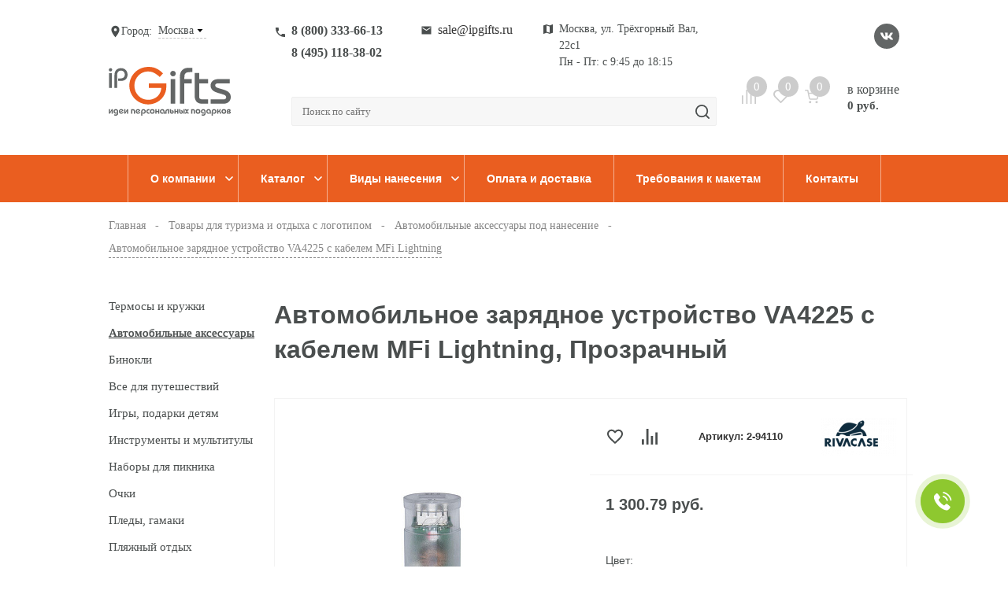

--- FILE ---
content_type: text/html; charset=UTF-8
request_url: https://msk.ipgifts.ru/product/avtomobilnoe_zaryadnoe_ustroystvo_va4225_s_kabelem_mfi_lightning/prozrachnyy/
body_size: 25087
content:
<!DOCTYPE html>
<html lang="ru">
  <head>
    <meta name="cmsmagazine" content="54f0735f87ffcb2ad4d49edcd102147d" >
    <meta charset="utf-8">
    <meta http-equiv="X-UA-Compatible" content="IE=edge">
    <title>Автомобильное зарядное устройство VA4225 с кабелем MFi Lightning, Прозрачный, цена — 1 300 рублей, артикул — 2-94110, под нанесение логотипа — оптом, на заказ в Москве и области</title>
    <meta name="theme-color" content="#c9e0e04d">
    <meta name="apple-mobile-web-app-status-bar-style" content="black-translucent">
    <meta name="viewport" content="width=device-width, user-scalable=no, initial-scale=1.0, maximum-scale=1.0, minimum-scale=1.0">
    <link rel="shortcut icon" href="/images/favicon.png" type="image/x-icon">
	<link rel="canonical" href="https://msk.ipgifts.ru/product/avtomobilnoe_zaryadnoe_ustroystvo_va4225_s_kabelem_mfi_lightning/prozrachnyy/">
    <meta http-equiv="Content-Type" content="text/html; charset=UTF-8" />
<meta name="description" content="Автомобильное зарядное устройство VA4225 с кабелем MFi Lightning, Прозрачный по цене 1 300 руб. в каталоге компании iPGifts под печать логотипа оптом в Москве и области. Гарантируем оптовые цены, выгодные условия доставки по Москве и области и индивидуальный подход к каждому клиенту!" />
<script data-skip-moving="true">(function(w, d, n) {var cl = "bx-core";var ht = d.documentElement;var htc = ht ? ht.className : undefined;if (htc === undefined || htc.indexOf(cl) !== -1){return;}var ua = n.userAgent;if (/(iPad;)|(iPhone;)/i.test(ua)){cl += " bx-ios";}else if (/Windows/i.test(ua)){cl += ' bx-win';}else if (/Macintosh/i.test(ua)){cl += " bx-mac";}else if (/Linux/i.test(ua) && !/Android/i.test(ua)){cl += " bx-linux";}else if (/Android/i.test(ua)){cl += " bx-android";}cl += (/(ipad|iphone|android|mobile|touch)/i.test(ua) ? " bx-touch" : " bx-no-touch");cl += w.devicePixelRatio && w.devicePixelRatio >= 2? " bx-retina": " bx-no-retina";if (/AppleWebKit/.test(ua)){cl += " bx-chrome";}else if (/Opera/.test(ua)){cl += " bx-opera";}else if (/Firefox/.test(ua)){cl += " bx-firefox";}ht.className = htc ? htc + " " + cl : cl;})(window, document, navigator);</script>


<link href="/bitrix/css/main/font-awesome.min.css?175748156123748" type="text/css"  rel="stylesheet" />
<link href="/bitrix/js/ui/design-tokens/dist/ui.design-tokens.css?175748158326358" type="text/css"  rel="stylesheet" />
<link href="/bitrix/js/ui/fonts/opensans/ui.font.opensans.css?17574815842555" type="text/css"  rel="stylesheet" />
<link href="/bitrix/js/main/popup/dist/main.popup.bundle.css?175748158329852" type="text/css"  rel="stylesheet" />
<link href="/bitrix/cache/css/s2/newMsk/page_7d8d552e6caf83a0262233484b633b78/page_7d8d552e6caf83a0262233484b633b78_v1.css?17684503443929" type="text/css"  rel="stylesheet" />
<link href="/bitrix/cache/css/s2/newMsk/template_45c346f7416a56e3f775ca345cf72114/template_45c346f7416a56e3f775ca345cf72114_v1.css?1768961805666077" type="text/css"  data-template-style="true" rel="stylesheet" />







<!--'start_frame_cache_TVwM3R'--><!-- Bitrix24.LiveChat external config -->
<!-- /Bitrix24.LiveChat external config -->
<!--'end_frame_cache_TVwM3R'-->



    
    <meta name="yandex-verification" content="45b0278a4d6534b6" />        <noscript></noscript>

	
	<!-- Google ReCaptcha - start -->
	
	
	<style>
	  .grecaptcha-badge {
		  visibility: hidden;
	  }
	</style>
	<!-- Google ReCaptcha - end -->

  </head>
  <body>
        <header class="header">
      <div class="header__mobile js-menu-mobile-fixed">
        <div class="header__mobile-left">
          <div class="header__burger js-burger"><span></span><span></span><span></span></div>
          <div class="header__mobile-logo"><a href='/'><img src="/local/assets/dist/img/sprites/intermediate-svg/logo.svg" alt=""></a></div>
        </div>
        <div class="header__mobile-right">
          <a class="header__icon-info header__icon-info_compare header__icon-info_compare-not-active" data-count="" href="/compare/"></a>
          <a class="header__icon-info header__icon-info_favorit header__icon-info_favorit-not-active" data-count="" href="/favorite/"></a>
          <a class="header__icon-info header__icon-info_basket header__icon-info_basket-not-active" data-count="" href="/basket/"></a>
          <a href="/search/"><span class="header__search-icon header__search-icon_mobile"></span></a>
        </div>
      </div>

      <div class="header__container header__about shell">
        <div class="header__row info">
          <div class="header__wrapper" >
            	<div class="info__city js-city-change" >Город: 
		<div class="info__city-title js-city-title" data-param-form_id="city_chooser">Москва</div>
		<ul class="info__city-list js-city-list">
			 
            	<li class="info__city-item current" data-sub="msk.ipgifts.ru" data-region_id="Москва" >Москва</li>
             
            	<li class="info__city-item " data-sub="ipgifts.ru" data-region_id="Санкт-Петербург" >Санкт-Петербург</li>
                    </ul>
	</div>
            <a href='/'><div class="header__logo"></div></a>          </div>

          <div class="header__wrapper header__wrapper_fixed">
            <div class="header__row">
              <div class="info__phone-wrapper header__phone" data-region-phone>
                                  <a class="info__phone-wrapper__phone" href="tel:88003336613">8 (800) 333-66-13</a>
                                  <a class="info__phone-wrapper__phone" href="tel:84951183802">8 (495) 118-38-02</a>
                 
              </div>
              <a class="info__mail header__mail" href="mailto:sale@ipgifts.ru" data-region-email>sale@ipgifts.ru</a>
              <div class="info__where header__where info__where_header">
                <div class="info__where-title" data-region-name-addr>Москва, ул. Трёхгорный Вал, 22с1</div>
                <div class="info__where-title" data-region-time>Пн - Пт: с 9:45 до 18:15</div>
              </div>
            </div>
            <form class="header__search search-wrapper" id="title-search_fixed" action="/search/">
	<label class="header__input" for="hedaer-search">
		<input id="title-search-input_fixed" type="text" name="q" value="" placeholder="Поиск по сайту" autocomplete="off"><span class="header__search-icon"></span>
		
	</label>
</form>
          </div>

          <div class="header__wrapper">
            <div class="info__social">
                              <a class="info__icon info__icon_vk" href="https://vk.com/ideasofpersonalgifts" target="_blank"></a>
                                                      </div>
            <div class="header__wrapper-info">
              <a class="header__icon-info header__icon-info_compare header__icon-info_compare-not-active" data-count="" href="/compare/"></a>
              <a class="header__icon-info header__icon-info_favorit header__icon-info_favorit-not-active" data-count="" href="/favorite/"></a>
              <div class="header__basket">
                <a class="header__icon-info header__icon-info_basket header__icon-info_basket-not-active" data-count="" href="/basket/"></a>
                                <a class="header__basket-info" href="/basket/">в корзине<span class="header__basket-price">0 руб.</span></a>
              </div>
            </div>
          </div>
        </div>
      </div>

      <div class="header__nav js-mobile-menu" itemscope itemtype="http://schema.org/SiteNavigationElement">
        <ul class="header__menu header__container shell">
            <li class="header__item css-open-inner">
				<a itemprop="url" class="header__link js-mobile-open" href="/company/"><span itemprop="name">О компании</span><i class="header__arrow-down"></i></a>
                <div class="header__inner header__inner_portfolio">
    <ul class="header__menu-inner">
                    <li class="header__item-inner">
                <a class="header__link-inner" href="/nashi-raboty/">Портфолио</a>
            </li>
            </ul>
</div>

            </li>
          <li class="header__item css-open-inner">
			<a itemprop="url" class="header__link js-mobile-open" href="/"><span itemprop="name">Каталог</span><i class="header__arrow-down"></i></a>
            <div class="header__inner">
              
	<ul class="header__menu-inner 8">
					<li class="header__item-inner parent"><a class="header__link-inner" href="/delovye-aksessuary/">Деловые аксессуары</a>
									<ul class="header__menu-deep">
						<div class="header__inner-helper js-simplebar-init">
													<li class="header__item-deep"><a class="header__link-deep" href="/delovye-aksessuary/vizitnicy/">Визитницы</a></li>
													<li class="header__item-deep"><a class="header__link-deep" href="/delovye-aksessuary/delovye-podarochnye-nabory/">Деловые подарочные наборы</a></li>
													<li class="header__item-deep"><a class="header__link-deep" href="/delovye-aksessuary/dorozhnye-organazery/">Дорожные органайзеры</a></li>
													<li class="header__item-deep"><a class="header__link-deep" href="/delovye-aksessuary/koshelki-zazhimy/">Кошельки, портмоне, зажимы</a></li>
													<li class="header__item-deep"><a class="header__link-deep" href="/delovye-aksessuary/oblozhki-dlya-dokumentov/">Обложки для документов</a></li>
													<li class="header__item-deep"><a class="header__link-deep" href="/delovye-aksessuary/portfeli-papki/">Портфели, папки</a></li>
													<li class="header__item-deep"><a class="header__link-deep" href="/delovye-aksessuary/chehly-dlya-telefonov-i-planshetov/">Чехлы для телефонов и планшетов</a></li>
												</div>
					</ul>
							</li>				
					<li class="header__item-inner parent"><a class="header__link-inner" href="/ezhednevniki/">Ежедневники</a>
									<ul class="header__menu-deep">
						<div class="header__inner-helper js-simplebar-init">
													<li class="header__item-deep"><a class="header__link-deep" href="/ezhednevniki/bloknoty/">Блокноты</a></li>
													<li class="header__item-deep"><a class="header__link-deep" href="/ezhednevniki/ezhednevniky/">Ежедневники</a></li>
													<li class="header__item-deep"><a class="header__link-deep" href="/ezhednevniki/ezhenedelniki/">Еженедельники</a></li>
													<li class="header__item-deep"><a class="header__link-deep" href="/ezhednevniki/nabory-s-ezhednevnikami/">Наборы с ежедневниками</a></li>
													<li class="header__item-deep"><a class="header__link-deep" href="/ezhednevniki/organazery/">Органайзеры</a></li>
													<li class="header__item-deep"><a class="header__link-deep" href="/ezhednevniki/planingi/">Планинги</a></li>
												</div>
					</ul>
							</li>				
					<li class="header__item-inner parent"><a class="header__link-inner" href="/zonty/">Зонты</a>
									<ul class="header__menu-deep">
						<div class="header__inner-helper js-simplebar-init">
													<li class="header__item-deep"><a class="header__link-deep" href="/zonty/skladnye/">Зонты складные</a></li>
													<li class="header__item-deep"><a class="header__link-deep" href="/zonty/zonty-trosti/">Зонты трости</a></li>
													<li class="header__item-deep"><a class="header__link-deep" href="/zonty/elitnye-zonty/">Элитные зонты</a></li>
												</div>
					</ul>
							</li>				
					<li class="header__item-inner parent"><a class="header__link-inner" href="/nagrady/">Награды</a>
									<ul class="header__menu-deep">
						<div class="header__inner-helper js-simplebar-init">
													<li class="header__item-deep"><a class="header__link-deep" href="/nagrady/medali/">Медали и кубки</a></li>
													<li class="header__item-deep"><a class="header__link-deep" href="/nagrady/plaketki/">Плакетки</a></li>
													<li class="header__item-deep"><a class="header__link-deep" href="/nagrady/stelly/">Стелы</a></li>
												</div>
					</ul>
							</li>				
					<li class="header__item-inner parent"><a class="header__link-inner" href="/ofis/">Офисные товары</a>
									<ul class="header__menu-deep">
						<div class="header__inner-helper js-simplebar-init">
													<li class="header__item-deep"><a class="header__link-deep" href="/ofis/kalendari_ofis/">Календари</a></li>
													<li class="header__item-deep"><a class="header__link-deep" href="/ofis/karandashi/">Карандаши</a></li>
													<li class="header__item-deep"><a class="header__link-deep" href="/ofis/ofisnye-aksessuary/">Офисные аксессуары</a></li>
													<li class="header__item-deep"><a class="header__link-deep" href="/ofis/ofisnye-nabory/">Офисные наборы</a></li>
													<li class="header__item-deep"><a class="header__link-deep" href="/ofis/press-pape/">Пресс-папье</a></li>
												</div>
					</ul>
							</li>				
					<li class="header__item-inner parent"><a class="header__link-inner" href="/podarochnye-nabory/">Подарочные наборы</a>
									<ul class="header__menu-deep">
						<div class="header__inner-helper js-simplebar-init">
													<li class="header__item-deep"><a class="header__link-deep" href="/podarochnye-nabory/nabory/">Наборы для подарка</a></li>
													<li class="header__item-deep"><a class="header__link-deep" href="/podarochnye-nabory/otkrytki/">Открытки</a></li>
													<li class="header__item-deep"><a class="header__link-deep" href="/podarochnye-nabory/podarochnye-produktovye-nabory/">Подарочные продуктовые наборы</a></li>
												</div>
					</ul>
							</li>				
					<li class="header__item-inner parent"><a class="header__link-inner" href="/posuda/">Посуда</a>
									<ul class="header__menu-deep">
						<div class="header__inner-helper js-simplebar-init">
													<li class="header__item-deep"><a class="header__link-deep" href="/posuda/kruzhki/">Кружки</a></li>
													<li class="header__item-deep"><a class="header__link-deep" href="/posuda/nabory-posudy/">Наборы посуды</a></li>
													<li class="header__item-deep"><a class="header__link-deep" href="/posuda/termokruzhki/">Термокружки</a></li>
												</div>
					</ul>
							</li>				
					<li class="header__item-inner parent"><a class="header__link-inner" href="/promo-odezhda/">Промо-одежда</a>
									<ul class="header__menu-deep">
						<div class="header__inner-helper js-simplebar-init">
													<li class="header__item-deep"><a class="header__link-deep" href="/promo-odezhda/prochaya-odezhda/">Аксессуары</a></li>
													<li class="header__item-deep"><a class="header__link-deep" href="/promo-odezhda/besbolki/">Бейсболки и кепки</a></li>
													<li class="header__item-deep"><a class="header__link-deep" href="/promo-odezhda/varezhki/">Варежки, перчатки</a></li>
													<li class="header__item-deep"><a class="header__link-deep" href="/promo-odezhda/vetrovki-kurtki-zhilety/">Ветровки, куртки</a></li>
													<li class="header__item-deep"><a class="header__link-deep" href="/promo-odezhda/detskaya-odezhda/">Детская одежда</a></li>
													<li class="header__item-deep"><a class="header__link-deep" href="/promo-odezhda/svitery-i-dzhempery/">Джемперы, свитеры, свитшоты</a></li>
													<li class="header__item-deep"><a class="header__link-deep" href="/promo-odezhda/dozhdeviki/">Дождевики</a></li>
													<li class="header__item-deep"><a class="header__link-deep" href="/promo-odezhda/zhilety/">Жилеты</a></li>
													<li class="header__item-deep"><a class="header__link-deep" href="/promo-odezhda/noski/">Носки</a></li>
													<li class="header__item-deep"><a class="header__link-deep" href="/promo-odezhda/rubashki/">Офисные рубашки</a></li>
													<li class="header__item-deep"><a class="header__link-deep" href="/promo-odezhda/panamy-kozyrki-bandany/">Панамы, козырьки, банданы</a></li>
													<li class="header__item-deep"><a class="header__link-deep" href="/promo-odezhda/polo/">Рубашки поло</a></li>
													<li class="header__item-deep"><a class="header__link-deep" href="/promo-odezhda/sportivnaya-odezhda/">Спортивная одежда</a></li>
													<li class="header__item-deep"><a class="header__link-deep" href="/promo-odezhda/tolstovki/">Толстовки и худи</a></li>
													<li class="header__item-deep"><a class="header__link-deep" href="/promo-odezhda/futbolki/">Футболки</a></li>
													<li class="header__item-deep"><a class="header__link-deep" href="/promo-odezhda/shapki-sharfy-perchatki/">Шапки</a></li>
													<li class="header__item-deep"><a class="header__link-deep" href="/promo-odezhda/sharfy/">Шарфы, палантины</a></li>
													<li class="header__item-deep"><a class="header__link-deep" href="/promo-odezhda/shtany-i-shorty/">Штаны, брюки, шорты</a></li>
												</div>
					</ul>
							</li>				
		
			</ul>	
		

	<ul class="header__menu-inner 8">
					<li class="header__item-inner parent"><a class="header__link-inner" href="/promo-suveniry/">Промо-сувениры</a>
									<ul class="header__menu-deep">
						<div class="header__inner-helper js-simplebar-init">
													<li class="header__item-deep"><a class="header__link-deep" href="/promo-suveniry/antistress/">Антистресс</a></li>
													<li class="header__item-deep"><a class="header__link-deep" href="/promo-suveniry/breloki/">Брелоки</a></li>
													<li class="header__item-deep"><a class="header__link-deep" href="/promo-suveniry/zazhigalki/">Зажигалки</a></li>
													<li class="header__item-deep"><a class="header__link-deep" href="/promo-suveniry/zerkala/">Зеркала</a></li>
													<li class="header__item-deep"><a class="header__link-deep" href="/promo-suveniry/otkryvashki/">Открывашки</a></li>
													<li class="header__item-deep"><a class="header__link-deep" href="/promo-suveniry/prochee/">Прочее</a></li>
													<li class="header__item-deep"><a class="header__link-deep" href="/promo-suveniry/svetootrazhateli/">Светоотражатели</a></li>
													<li class="header__item-deep"><a class="header__link-deep" href="/promo-suveniry/spinner/">Спиннеры</a></li>
													<li class="header__item-deep"><a class="header__link-deep" href="/promo-suveniry/sredstva_zashchity/">Средства защиты</a></li>
													<li class="header__item-deep"><a class="header__link-deep" href="/promo-suveniry/tovary_dlya_udalyennoy_raboty/">Товары для удалённой работы</a></li>
												</div>
					</ul>
							</li>				
					<li class="header__item-inner parent"><a class="header__link-inner" href="/puteshestviya-i-otdyh/">Путешествия и отдых</a>
									<ul class="header__menu-deep">
						<div class="header__inner-helper js-simplebar-init">
													<li class="header__item-deep"><a class="header__link-deep" href="/puteshestviya-i-otdyh/avtomobilnye-aksessuary/">Автомобильные аксессуары</a></li>
													<li class="header__item-deep"><a class="header__link-deep" href="/puteshestviya-i-otdyh/binokli/">Бинокли</a></li>
													<li class="header__item-deep"><a class="header__link-deep" href="/puteshestviya-i-otdyh/vse-dlya-puteshestv/">Все для путешествий</a></li>
													<li class="header__item-deep"><a class="header__link-deep" href="/puteshestviya-i-otdyh/igry-podarki-detyam/">Игры, подарки детям</a></li>
													<li class="header__item-deep"><a class="header__link-deep" href="/puteshestviya-i-otdyh/nozhi-i-multinstrument/">Инструменты и мультитулы</a></li>
													<li class="header__item-deep"><a class="header__link-deep" href="/puteshestviya-i-otdyh/nabory-dlya-piknika/">Наборы для пикника</a></li>
													<li class="header__item-deep"><a class="header__link-deep" href="/puteshestviya-i-otdyh/ochki/">Очки</a></li>
													<li class="header__item-deep"><a class="header__link-deep" href="/puteshestviya-i-otdyh/pledy-gamaki/">Пледы, гамаки</a></li>
													<li class="header__item-deep"><a class="header__link-deep" href="/puteshestviya-i-otdyh/plyazh/">Пляжный отдых</a></li>
													<li class="header__item-deep"><a class="header__link-deep" href="/puteshestviya-i-otdyh/podarki_dlya_dachi/">Подарки для дачи</a></li>
													<li class="header__item-deep"><a class="header__link-deep" href="/puteshestviya-i-otdyh/sport/">Спортивные товары</a></li>
													<li class="header__item-deep"><a class="header__link-deep" href="/puteshestviya-i-otdyh/dorozhnye-termosy-i-kruzhki/">Термосы и кружки</a></li>
													<li class="header__item-deep"><a class="header__link-deep" href="/puteshestviya-i-otdyh/flyazhki/">Фляжки</a></li>
													<li class="header__item-deep"><a class="header__link-deep" href="/puteshestviya-i-otdyh/fonari/">Фонари</a></li>
												</div>
					</ul>
							</li>				
					<li class="header__item-inner parent"><a class="header__link-inner" href="/ruchki/">Ручки</a>
							</li>				
					<li class="header__item-inner parent"><a class="header__link-inner" href="/sportivnye-tovary/">Спортивные товары</a>
									<ul class="header__menu-deep">
						<div class="header__inner-helper js-simplebar-init">
													<li class="header__item-deep"><a class="header__link-deep" href="/sportivnye-tovary/sportivnye-butylki/">Бутылки для воды</a></li>
													<li class="header__item-deep"><a class="header__link-deep" href="/sportivnye-tovary/napulsniki-i-polotenca/">Напульсники и полотенца</a></li>
													<li class="header__item-deep"><a class="header__link-deep" href="/sportivnye-tovary/sportivnye-aksessuary/">Спортивные аксессуары</a></li>
													<li class="header__item-deep"><a class="header__link-deep" href="/sportivnye-tovary/sumki-i-chehly-dlya-gadzhetov/">Сумки и чехлы для гаджетов</a></li>
													<li class="header__item-deep"><a class="header__link-deep" href="/sportivnye-tovary/fitnes-braslety-shagometry/">Фитнес-браслеты, шагомеры</a></li>
												</div>
					</ul>
							</li>				
					<li class="header__item-inner parent"><a class="header__link-inner" href="/sumki/">Сумки</a>
									<ul class="header__menu-deep">
						<div class="header__inner-helper js-simplebar-init">
													<li class="header__item-deep"><a class="header__link-deep" href="/sumki/dorozhnye-sumki/">Дорожные сумки</a></li>
													<li class="header__item-deep"><a class="header__link-deep" href="/sumki/nesessery/">Несессеры и косметички</a></li>
													<li class="header__item-deep"><a class="header__link-deep" href="/sumki/ryukzaki/">Рюкзаки</a></li>
													<li class="header__item-deep"><a class="header__link-deep" href="/sumki/sportivnye-sumki/">Спортивные сумки</a></li>
													<li class="header__item-deep"><a class="header__link-deep" href="/sumki/sumki-dlya-dokumentov/">Сумки для документов</a></li>
													<li class="header__item-deep"><a class="header__link-deep" href="/sumki/sumki-dlya-noutbuka/">Сумки для ноутбука</a></li>
													<li class="header__item-deep"><a class="header__link-deep" href="/sumki/sumki-dlya-piknika/">Сумки для пикника</a></li>
													<li class="header__item-deep"><a class="header__link-deep" href="/sumki/sumki-dlya-pokupok/">Сумки для покупок</a></li>
													<li class="header__item-deep"><a class="header__link-deep" href="/sumki/chemodany/">Чемоданы</a></li>
												</div>
					</ul>
							</li>				
					<li class="header__item-inner parent"><a class="header__link-inner" href="/sedobnye-podarki/">Съедобные подарки</a>
									<ul class="header__menu-deep">
						<div class="header__inner-helper js-simplebar-init">
													<li class="header__item-deep"><a class="header__link-deep" href="/sedobnye-podarki/varene/">Варенье</a></li>
													<li class="header__item-deep"><a class="header__link-deep" href="/sedobnye-podarki/kofe-i-kakao/">Кофе и какао</a></li>
													<li class="header__item-deep"><a class="header__link-deep" href="/sedobnye-podarki/med/">Мед</a></li>
													<li class="header__item-deep"><a class="header__link-deep" href="/sedobnye-podarki/sladosti/">Сладости</a></li>
													<li class="header__item-deep"><a class="header__link-deep" href="/sedobnye-podarki/cha/">Чай</a></li>
												</div>
					</ul>
							</li>				
					<li class="header__item-inner parent"><a class="header__link-inner" href="/dom/">Товары для дома</a>
									<ul class="header__menu-deep">
						<div class="header__inner-helper js-simplebar-init">
													<li class="header__item-deep"><a class="header__link-deep" href="/dom/aksessuary-dlya-doma/">Аксессуары для дома</a></li>
													<li class="header__item-deep"><a class="header__link-deep" href="/dom/kosmeticheskaya-produkciya/">Косметическая продукция</a></li>
													<li class="header__item-deep"><a class="header__link-deep" href="/dom/kuhonnye-prisposobleniya/">Кухонные приспособления</a></li>
													<li class="header__item-deep"><a class="header__link-deep" href="/dom/nabory-dlya-vina-krepkih-napitkov/">Наборы для вина и крепких напитков</a></li>
													<li class="header__item-deep"><a class="header__link-deep" href="/dom/pledy/">Пледы</a></li>
													<li class="header__item-deep"><a class="header__link-deep" href="/dom/podushki/">Подушки</a></li>
													<li class="header__item-deep"><a class="header__link-deep" href="/dom/polotenca/">Полотенца и банные принадлежности</a></li>
													<li class="header__item-deep"><a class="header__link-deep" href="/dom/fartuki/">Фартуки</a></li>
												</div>
					</ul>
							</li>				
					<li class="header__item-inner parent"><a class="header__link-inner" href="/upakovka/">Упаковка</a>
									<ul class="header__menu-deep">
						<div class="header__inner-helper js-simplebar-init">
													<li class="header__item-deep"><a class="header__link-deep" href="/upakovka/zhestyanaya-upakovka/">Жестяная упаковка</a></li>
													<li class="header__item-deep"><a class="header__link-deep" href="/upakovka/podarochnaya-upakovka/">Подарочная упаковка</a></li>
													<li class="header__item-deep"><a class="header__link-deep" href="/upakovka/podarochnye-pakety/">Подарочные пакеты</a></li>
													<li class="header__item-deep"><a class="header__link-deep" href="/upakovka/futlyary/">Футляры</a></li>
												</div>
					</ul>
							</li>				
		
			</ul>	
		

	<ul class="header__menu-inner 8">
					<li class="header__item-inner parent"><a class="header__link-inner" href="/chasy/">Часы</a>
									<ul class="header__menu-deep">
						<div class="header__inner-helper js-simplebar-init">
													<li class="header__item-deep"><a class="header__link-deep" href="/chasy/meteostancii/">Метеостанции</a></li>
													<li class="header__item-deep"><a class="header__link-deep" href="/chasy/naruchnye-chasy/">Наручные часы</a></li>
													<li class="header__item-deep"><a class="header__link-deep" href="/chasy/nastennye-chasy/">Настенные часы</a></li>
													<li class="header__item-deep"><a class="header__link-deep" href="/chasy/nastolnye-chasy/">Настольные часы</a></li>
												</div>
					</ul>
							</li>				
					<li class="header__item-inner parent"><a class="header__link-inner" href="/eko/">Эко-товары</a>
							</li>				
					<li class="header__item-inner parent"><a class="header__link-inner" href="/eksklyuziv/">Эксклюзив</a>
									<ul class="header__menu-deep">
						<div class="header__inner-helper js-simplebar-init">
													<li class="header__item-deep"><a class="header__link-deep" href="/eksklyuziv/vizitnitcy/">Визитницы</a></li>
													<li class="header__item-deep"><a class="header__link-deep" href="/eksklyuziv/ezhednevniki_bloknoty_zapisnye-knizhki/">Ежедневники, блокноты, записные книжки</a></li>
													<li class="header__item-deep"><a class="header__link-deep" href="/eksklyuziv/zonty_ekskluziv/">Зонты</a></li>
													<li class="header__item-deep"><a class="header__link-deep" href="/eksklyuziv/interer/">Интерьер</a></li>
													<li class="header__item-deep"><a class="header__link-deep" href="/eksklyuziv/knigi-albomy/">Книги, альбомы</a></li>
													<li class="header__item-deep"><a class="header__link-deep" href="/eksklyuziv/kompyuternye-aksessuary/">Компьютерные аксессуары</a></li>
													<li class="header__item-deep"><a class="header__link-deep" href="/eksklyuziv/koshelki-portmone/">Кошельки, портмоне</a></li>
													<li class="header__item-deep"><a class="header__link-deep" href="/eksklyuziv/aksessuary/">Личные аксессуары</a></li>
													<li class="header__item-deep"><a class="header__link-deep" href="/eksklyuziv/podarochnye_nabory/">Подарочные наборы</a></li>
													<li class="header__item-deep"><a class="header__link-deep" href="/eksklyuziv/portfeli_papki/">Портфели, папки</a></li>
													<li class="header__item-deep"><a class="header__link-deep" href="/eksklyuziv/ruchki_ekskluzive/">Ручки</a></li>
													<li class="header__item-deep"><a class="header__link-deep" href="/eksklyuziv/sumki-chemodany/">Сумки, чемоданы</a></li>
													<li class="header__item-deep"><a class="header__link-deep" href="/eksklyuziv/chasy_ekskluziv/">Часы</a></li>
													<li class="header__item-deep"><a class="header__link-deep" href="/eksklyuziv/eksklyuzivnaya-posuda/">Эксклюзивная посуда</a></li>
												</div>
					</ul>
							</li>				
					<li class="header__item-inner parent"><a class="header__link-inner" href="/elektronika/">Электроника</a>
									<ul class="header__menu-deep">
						<div class="header__inner-helper js-simplebar-init">
													<li class="header__item-deep"><a class="header__link-deep" href="/elektronika/akkumulyatory/">Аккумуляторы и зарядные устройства</a></li>
													<li class="header__item-deep"><a class="header__link-deep" href="/elektronika/bytovaya-tehnika/">Бытовая техника</a></li>
													<li class="header__item-deep"><a class="header__link-deep" href="/elektronika/kalkulyatory/">Калькуляторы</a></li>
													<li class="header__item-deep"><a class="header__link-deep" href="/elektronika/kompyuternye-i-mobilnye-aksessuary/">Компьютерные и мобильные аксессуары</a></li>
													<li class="header__item-deep"><a class="header__link-deep" href="/elektronika/kompyuternye-myshki-i-kovriki/">Компьютерные мышки и коврики</a></li>
													<li class="header__item-deep"><a class="header__link-deep" href="/elektronika/lampy_i_svetilniki/">Лампы и светильники</a></li>
													<li class="header__item-deep"><a class="header__link-deep" href="/elektronika/naushniki/">Наушники</a></li>
													<li class="header__item-deep"><a class="header__link-deep" href="/elektronika/portativnye-kolonki/">Портативные колонки</a></li>
													<li class="header__item-deep"><a class="header__link-deep" href="/elektronika/fleshki/">Флешки</a></li>
												</div>
					</ul>
							</li>				
		
						<li class="header__item-inner" style="margin-top:30px;">
					<a class="header__link-inner bgicon" style="background-image:url(/local/templates/new/images/icon_m1.png)" href="/brands/">Бренды</a>
				</li>
								<li class="header__item-inner">
						<a class="header__link-inner bgicon" style="background-image:url(/upload/resize_cache/uf/bc0/20_20_1/jubaigugjo87h00rp8oeryq7l7j37c45.png)" href="/novy-god/">Новый год</a>
					</li>
								<li class="header__item-inner">
						<a class="header__link-inner bgicon" style="background-image:url(/upload/resize_cache/uf/c12/20_20_1/6wf9vhhf4gxj10sp0cj8pi0r4xbkjvg7.png)" href="/prazniki-i-tematicheskie-podborki/">Праздники</a>
					</li>
				</ul>	
		
            </div>
          </li>
          <li class="header__item css-open-inner">
			<a itemprop="url" class="header__link js-mobile-open" href="/portfolio/"><span itemprop="name">Виды нанесения</span><i class="header__arrow-down"></i></a>
			<div class="header__inner header__inner_portfolio">
    <ul class="header__menu-inner">
                    <li class="header__item-inner">
                <a class="header__link-inner" href="/portfolio/dtf.html">DTF-печать</a>
            </li>
                    <li class="header__item-inner">
                <a class="header__link-inner" href="/portfolio/tampopechat.html">Тампопечать</a>
            </li>
                    <li class="header__item-inner">
                <a class="header__link-inner" href="/portfolio/sublimaciya.html">Сублимация</a>
            </li>
                    <li class="header__item-inner">
                <a class="header__link-inner" href="/portfolio/shelkografiya.html">Шелкография</a>
            </li>
                    <li class="header__item-inner">
                <a class="header__link-inner" href="/portfolio/tisnenie.html">Тиснение</a>
            </li>
                    <li class="header__item-inner">
                <a class="header__link-inner" href="/portfolio/vyshivka.html">Вышивка</a>
            </li>
                    <li class="header__item-inner">
                <a class="header__link-inner" href="/portfolio/lazernaya_gravirovka.html">Лазерная гравировка</a>
            </li>
                    <li class="header__item-inner">
                <a class="header__link-inner" href="/portfolio/uf-pechat.html">Уф-печать</a>
            </li>
                    <li class="header__item-inner">
                <a class="header__link-inner" href="/portfolio/dekol.html">Деколь</a>
            </li>
            </ul>
</div>

          </li>
          <li class="header__item"><a itemprop="url" class="header__link" href="/help/"><span itemprop="name">Оплата и доставка</span></a></li>
          <li class="header__item"><a itemprop="url" class="header__link" href="/maket/"><span itemprop="name">Требования к макетам</span></a></li>
          <li class="header__item"><a itemprop="url" class="header__link" href="/contacts/"><span itemprop="name">Контакты</span></a></li>
        </ul>
      </div>

      <div class="header__fixed-menu js-fixed">
        <div class="shell header__fixex-row">
          <div class="header__fixed-menu-logo"><a href="/"></a></div>
          <div class="header__fixed-nav css-open-inner">
            <div class="header__fixed-nav-llink">Каталог</div>
            <div class="header__inner">
              
	<ul class="header__menu-inner 8">
					<li class="header__item-inner parent"><a class="header__link-inner" href="/delovye-aksessuary/">Деловые аксессуары</a>
									<ul class="header__menu-deep">
						<div class="header__inner-helper js-simplebar-init">
													<li class="header__item-deep"><a class="header__link-deep" href="/delovye-aksessuary/vizitnicy/">Визитницы</a></li>
													<li class="header__item-deep"><a class="header__link-deep" href="/delovye-aksessuary/delovye-podarochnye-nabory/">Деловые подарочные наборы</a></li>
													<li class="header__item-deep"><a class="header__link-deep" href="/delovye-aksessuary/dorozhnye-organazery/">Дорожные органайзеры</a></li>
													<li class="header__item-deep"><a class="header__link-deep" href="/delovye-aksessuary/koshelki-zazhimy/">Кошельки, портмоне, зажимы</a></li>
													<li class="header__item-deep"><a class="header__link-deep" href="/delovye-aksessuary/oblozhki-dlya-dokumentov/">Обложки для документов</a></li>
													<li class="header__item-deep"><a class="header__link-deep" href="/delovye-aksessuary/portfeli-papki/">Портфели, папки</a></li>
													<li class="header__item-deep"><a class="header__link-deep" href="/delovye-aksessuary/chehly-dlya-telefonov-i-planshetov/">Чехлы для телефонов и планшетов</a></li>
												</div>
					</ul>
							</li>				
					<li class="header__item-inner parent"><a class="header__link-inner" href="/ezhednevniki/">Ежедневники</a>
									<ul class="header__menu-deep">
						<div class="header__inner-helper js-simplebar-init">
													<li class="header__item-deep"><a class="header__link-deep" href="/ezhednevniki/bloknoty/">Блокноты</a></li>
													<li class="header__item-deep"><a class="header__link-deep" href="/ezhednevniki/ezhednevniky/">Ежедневники</a></li>
													<li class="header__item-deep"><a class="header__link-deep" href="/ezhednevniki/ezhenedelniki/">Еженедельники</a></li>
													<li class="header__item-deep"><a class="header__link-deep" href="/ezhednevniki/nabory-s-ezhednevnikami/">Наборы с ежедневниками</a></li>
													<li class="header__item-deep"><a class="header__link-deep" href="/ezhednevniki/organazery/">Органайзеры</a></li>
													<li class="header__item-deep"><a class="header__link-deep" href="/ezhednevniki/planingi/">Планинги</a></li>
												</div>
					</ul>
							</li>				
					<li class="header__item-inner parent"><a class="header__link-inner" href="/zonty/">Зонты</a>
									<ul class="header__menu-deep">
						<div class="header__inner-helper js-simplebar-init">
													<li class="header__item-deep"><a class="header__link-deep" href="/zonty/skladnye/">Зонты складные</a></li>
													<li class="header__item-deep"><a class="header__link-deep" href="/zonty/zonty-trosti/">Зонты трости</a></li>
													<li class="header__item-deep"><a class="header__link-deep" href="/zonty/elitnye-zonty/">Элитные зонты</a></li>
												</div>
					</ul>
							</li>				
					<li class="header__item-inner parent"><a class="header__link-inner" href="/nagrady/">Награды</a>
									<ul class="header__menu-deep">
						<div class="header__inner-helper js-simplebar-init">
													<li class="header__item-deep"><a class="header__link-deep" href="/nagrady/medali/">Медали и кубки</a></li>
													<li class="header__item-deep"><a class="header__link-deep" href="/nagrady/plaketki/">Плакетки</a></li>
													<li class="header__item-deep"><a class="header__link-deep" href="/nagrady/stelly/">Стелы</a></li>
												</div>
					</ul>
							</li>				
					<li class="header__item-inner parent"><a class="header__link-inner" href="/ofis/">Офисные товары</a>
									<ul class="header__menu-deep">
						<div class="header__inner-helper js-simplebar-init">
													<li class="header__item-deep"><a class="header__link-deep" href="/ofis/kalendari_ofis/">Календари</a></li>
													<li class="header__item-deep"><a class="header__link-deep" href="/ofis/karandashi/">Карандаши</a></li>
													<li class="header__item-deep"><a class="header__link-deep" href="/ofis/ofisnye-aksessuary/">Офисные аксессуары</a></li>
													<li class="header__item-deep"><a class="header__link-deep" href="/ofis/ofisnye-nabory/">Офисные наборы</a></li>
													<li class="header__item-deep"><a class="header__link-deep" href="/ofis/press-pape/">Пресс-папье</a></li>
												</div>
					</ul>
							</li>				
					<li class="header__item-inner parent"><a class="header__link-inner" href="/podarochnye-nabory/">Подарочные наборы</a>
									<ul class="header__menu-deep">
						<div class="header__inner-helper js-simplebar-init">
													<li class="header__item-deep"><a class="header__link-deep" href="/podarochnye-nabory/nabory/">Наборы для подарка</a></li>
													<li class="header__item-deep"><a class="header__link-deep" href="/podarochnye-nabory/otkrytki/">Открытки</a></li>
													<li class="header__item-deep"><a class="header__link-deep" href="/podarochnye-nabory/podarochnye-produktovye-nabory/">Подарочные продуктовые наборы</a></li>
												</div>
					</ul>
							</li>				
					<li class="header__item-inner parent"><a class="header__link-inner" href="/posuda/">Посуда</a>
									<ul class="header__menu-deep">
						<div class="header__inner-helper js-simplebar-init">
													<li class="header__item-deep"><a class="header__link-deep" href="/posuda/kruzhki/">Кружки</a></li>
													<li class="header__item-deep"><a class="header__link-deep" href="/posuda/nabory-posudy/">Наборы посуды</a></li>
													<li class="header__item-deep"><a class="header__link-deep" href="/posuda/termokruzhki/">Термокружки</a></li>
												</div>
					</ul>
							</li>				
					<li class="header__item-inner parent"><a class="header__link-inner" href="/promo-odezhda/">Промо-одежда</a>
									<ul class="header__menu-deep">
						<div class="header__inner-helper js-simplebar-init">
													<li class="header__item-deep"><a class="header__link-deep" href="/promo-odezhda/prochaya-odezhda/">Аксессуары</a></li>
													<li class="header__item-deep"><a class="header__link-deep" href="/promo-odezhda/besbolki/">Бейсболки и кепки</a></li>
													<li class="header__item-deep"><a class="header__link-deep" href="/promo-odezhda/varezhki/">Варежки, перчатки</a></li>
													<li class="header__item-deep"><a class="header__link-deep" href="/promo-odezhda/vetrovki-kurtki-zhilety/">Ветровки, куртки</a></li>
													<li class="header__item-deep"><a class="header__link-deep" href="/promo-odezhda/detskaya-odezhda/">Детская одежда</a></li>
													<li class="header__item-deep"><a class="header__link-deep" href="/promo-odezhda/svitery-i-dzhempery/">Джемперы, свитеры, свитшоты</a></li>
													<li class="header__item-deep"><a class="header__link-deep" href="/promo-odezhda/dozhdeviki/">Дождевики</a></li>
													<li class="header__item-deep"><a class="header__link-deep" href="/promo-odezhda/zhilety/">Жилеты</a></li>
													<li class="header__item-deep"><a class="header__link-deep" href="/promo-odezhda/noski/">Носки</a></li>
													<li class="header__item-deep"><a class="header__link-deep" href="/promo-odezhda/rubashki/">Офисные рубашки</a></li>
													<li class="header__item-deep"><a class="header__link-deep" href="/promo-odezhda/panamy-kozyrki-bandany/">Панамы, козырьки, банданы</a></li>
													<li class="header__item-deep"><a class="header__link-deep" href="/promo-odezhda/polo/">Рубашки поло</a></li>
													<li class="header__item-deep"><a class="header__link-deep" href="/promo-odezhda/sportivnaya-odezhda/">Спортивная одежда</a></li>
													<li class="header__item-deep"><a class="header__link-deep" href="/promo-odezhda/tolstovki/">Толстовки и худи</a></li>
													<li class="header__item-deep"><a class="header__link-deep" href="/promo-odezhda/futbolki/">Футболки</a></li>
													<li class="header__item-deep"><a class="header__link-deep" href="/promo-odezhda/shapki-sharfy-perchatki/">Шапки</a></li>
													<li class="header__item-deep"><a class="header__link-deep" href="/promo-odezhda/sharfy/">Шарфы, палантины</a></li>
													<li class="header__item-deep"><a class="header__link-deep" href="/promo-odezhda/shtany-i-shorty/">Штаны, брюки, шорты</a></li>
												</div>
					</ul>
							</li>				
		
			</ul>	
		

	<ul class="header__menu-inner 8">
					<li class="header__item-inner parent"><a class="header__link-inner" href="/promo-suveniry/">Промо-сувениры</a>
									<ul class="header__menu-deep">
						<div class="header__inner-helper js-simplebar-init">
													<li class="header__item-deep"><a class="header__link-deep" href="/promo-suveniry/antistress/">Антистресс</a></li>
													<li class="header__item-deep"><a class="header__link-deep" href="/promo-suveniry/breloki/">Брелоки</a></li>
													<li class="header__item-deep"><a class="header__link-deep" href="/promo-suveniry/zazhigalki/">Зажигалки</a></li>
													<li class="header__item-deep"><a class="header__link-deep" href="/promo-suveniry/zerkala/">Зеркала</a></li>
													<li class="header__item-deep"><a class="header__link-deep" href="/promo-suveniry/otkryvashki/">Открывашки</a></li>
													<li class="header__item-deep"><a class="header__link-deep" href="/promo-suveniry/prochee/">Прочее</a></li>
													<li class="header__item-deep"><a class="header__link-deep" href="/promo-suveniry/svetootrazhateli/">Светоотражатели</a></li>
													<li class="header__item-deep"><a class="header__link-deep" href="/promo-suveniry/spinner/">Спиннеры</a></li>
													<li class="header__item-deep"><a class="header__link-deep" href="/promo-suveniry/sredstva_zashchity/">Средства защиты</a></li>
													<li class="header__item-deep"><a class="header__link-deep" href="/promo-suveniry/tovary_dlya_udalyennoy_raboty/">Товары для удалённой работы</a></li>
												</div>
					</ul>
							</li>				
					<li class="header__item-inner parent"><a class="header__link-inner" href="/puteshestviya-i-otdyh/">Путешествия и отдых</a>
									<ul class="header__menu-deep">
						<div class="header__inner-helper js-simplebar-init">
													<li class="header__item-deep"><a class="header__link-deep" href="/puteshestviya-i-otdyh/avtomobilnye-aksessuary/">Автомобильные аксессуары</a></li>
													<li class="header__item-deep"><a class="header__link-deep" href="/puteshestviya-i-otdyh/binokli/">Бинокли</a></li>
													<li class="header__item-deep"><a class="header__link-deep" href="/puteshestviya-i-otdyh/vse-dlya-puteshestv/">Все для путешествий</a></li>
													<li class="header__item-deep"><a class="header__link-deep" href="/puteshestviya-i-otdyh/igry-podarki-detyam/">Игры, подарки детям</a></li>
													<li class="header__item-deep"><a class="header__link-deep" href="/puteshestviya-i-otdyh/nozhi-i-multinstrument/">Инструменты и мультитулы</a></li>
													<li class="header__item-deep"><a class="header__link-deep" href="/puteshestviya-i-otdyh/nabory-dlya-piknika/">Наборы для пикника</a></li>
													<li class="header__item-deep"><a class="header__link-deep" href="/puteshestviya-i-otdyh/ochki/">Очки</a></li>
													<li class="header__item-deep"><a class="header__link-deep" href="/puteshestviya-i-otdyh/pledy-gamaki/">Пледы, гамаки</a></li>
													<li class="header__item-deep"><a class="header__link-deep" href="/puteshestviya-i-otdyh/plyazh/">Пляжный отдых</a></li>
													<li class="header__item-deep"><a class="header__link-deep" href="/puteshestviya-i-otdyh/podarki_dlya_dachi/">Подарки для дачи</a></li>
													<li class="header__item-deep"><a class="header__link-deep" href="/puteshestviya-i-otdyh/sport/">Спортивные товары</a></li>
													<li class="header__item-deep"><a class="header__link-deep" href="/puteshestviya-i-otdyh/dorozhnye-termosy-i-kruzhki/">Термосы и кружки</a></li>
													<li class="header__item-deep"><a class="header__link-deep" href="/puteshestviya-i-otdyh/flyazhki/">Фляжки</a></li>
													<li class="header__item-deep"><a class="header__link-deep" href="/puteshestviya-i-otdyh/fonari/">Фонари</a></li>
												</div>
					</ul>
							</li>				
					<li class="header__item-inner parent"><a class="header__link-inner" href="/ruchki/">Ручки</a>
							</li>				
					<li class="header__item-inner parent"><a class="header__link-inner" href="/sportivnye-tovary/">Спортивные товары</a>
									<ul class="header__menu-deep">
						<div class="header__inner-helper js-simplebar-init">
													<li class="header__item-deep"><a class="header__link-deep" href="/sportivnye-tovary/sportivnye-butylki/">Бутылки для воды</a></li>
													<li class="header__item-deep"><a class="header__link-deep" href="/sportivnye-tovary/napulsniki-i-polotenca/">Напульсники и полотенца</a></li>
													<li class="header__item-deep"><a class="header__link-deep" href="/sportivnye-tovary/sportivnye-aksessuary/">Спортивные аксессуары</a></li>
													<li class="header__item-deep"><a class="header__link-deep" href="/sportivnye-tovary/sumki-i-chehly-dlya-gadzhetov/">Сумки и чехлы для гаджетов</a></li>
													<li class="header__item-deep"><a class="header__link-deep" href="/sportivnye-tovary/fitnes-braslety-shagometry/">Фитнес-браслеты, шагомеры</a></li>
												</div>
					</ul>
							</li>				
					<li class="header__item-inner parent"><a class="header__link-inner" href="/sumki/">Сумки</a>
									<ul class="header__menu-deep">
						<div class="header__inner-helper js-simplebar-init">
													<li class="header__item-deep"><a class="header__link-deep" href="/sumki/dorozhnye-sumki/">Дорожные сумки</a></li>
													<li class="header__item-deep"><a class="header__link-deep" href="/sumki/nesessery/">Несессеры и косметички</a></li>
													<li class="header__item-deep"><a class="header__link-deep" href="/sumki/ryukzaki/">Рюкзаки</a></li>
													<li class="header__item-deep"><a class="header__link-deep" href="/sumki/sportivnye-sumki/">Спортивные сумки</a></li>
													<li class="header__item-deep"><a class="header__link-deep" href="/sumki/sumki-dlya-dokumentov/">Сумки для документов</a></li>
													<li class="header__item-deep"><a class="header__link-deep" href="/sumki/sumki-dlya-noutbuka/">Сумки для ноутбука</a></li>
													<li class="header__item-deep"><a class="header__link-deep" href="/sumki/sumki-dlya-piknika/">Сумки для пикника</a></li>
													<li class="header__item-deep"><a class="header__link-deep" href="/sumki/sumki-dlya-pokupok/">Сумки для покупок</a></li>
													<li class="header__item-deep"><a class="header__link-deep" href="/sumki/chemodany/">Чемоданы</a></li>
												</div>
					</ul>
							</li>				
					<li class="header__item-inner parent"><a class="header__link-inner" href="/sedobnye-podarki/">Съедобные подарки</a>
									<ul class="header__menu-deep">
						<div class="header__inner-helper js-simplebar-init">
													<li class="header__item-deep"><a class="header__link-deep" href="/sedobnye-podarki/varene/">Варенье</a></li>
													<li class="header__item-deep"><a class="header__link-deep" href="/sedobnye-podarki/kofe-i-kakao/">Кофе и какао</a></li>
													<li class="header__item-deep"><a class="header__link-deep" href="/sedobnye-podarki/med/">Мед</a></li>
													<li class="header__item-deep"><a class="header__link-deep" href="/sedobnye-podarki/sladosti/">Сладости</a></li>
													<li class="header__item-deep"><a class="header__link-deep" href="/sedobnye-podarki/cha/">Чай</a></li>
												</div>
					</ul>
							</li>				
					<li class="header__item-inner parent"><a class="header__link-inner" href="/dom/">Товары для дома</a>
									<ul class="header__menu-deep">
						<div class="header__inner-helper js-simplebar-init">
													<li class="header__item-deep"><a class="header__link-deep" href="/dom/aksessuary-dlya-doma/">Аксессуары для дома</a></li>
													<li class="header__item-deep"><a class="header__link-deep" href="/dom/kosmeticheskaya-produkciya/">Косметическая продукция</a></li>
													<li class="header__item-deep"><a class="header__link-deep" href="/dom/kuhonnye-prisposobleniya/">Кухонные приспособления</a></li>
													<li class="header__item-deep"><a class="header__link-deep" href="/dom/nabory-dlya-vina-krepkih-napitkov/">Наборы для вина и крепких напитков</a></li>
													<li class="header__item-deep"><a class="header__link-deep" href="/dom/pledy/">Пледы</a></li>
													<li class="header__item-deep"><a class="header__link-deep" href="/dom/podushki/">Подушки</a></li>
													<li class="header__item-deep"><a class="header__link-deep" href="/dom/polotenca/">Полотенца и банные принадлежности</a></li>
													<li class="header__item-deep"><a class="header__link-deep" href="/dom/fartuki/">Фартуки</a></li>
												</div>
					</ul>
							</li>				
					<li class="header__item-inner parent"><a class="header__link-inner" href="/upakovka/">Упаковка</a>
									<ul class="header__menu-deep">
						<div class="header__inner-helper js-simplebar-init">
													<li class="header__item-deep"><a class="header__link-deep" href="/upakovka/zhestyanaya-upakovka/">Жестяная упаковка</a></li>
													<li class="header__item-deep"><a class="header__link-deep" href="/upakovka/podarochnaya-upakovka/">Подарочная упаковка</a></li>
													<li class="header__item-deep"><a class="header__link-deep" href="/upakovka/podarochnye-pakety/">Подарочные пакеты</a></li>
													<li class="header__item-deep"><a class="header__link-deep" href="/upakovka/futlyary/">Футляры</a></li>
												</div>
					</ul>
							</li>				
		
			</ul>	
		

	<ul class="header__menu-inner 8">
					<li class="header__item-inner parent"><a class="header__link-inner" href="/chasy/">Часы</a>
									<ul class="header__menu-deep">
						<div class="header__inner-helper js-simplebar-init">
													<li class="header__item-deep"><a class="header__link-deep" href="/chasy/meteostancii/">Метеостанции</a></li>
													<li class="header__item-deep"><a class="header__link-deep" href="/chasy/naruchnye-chasy/">Наручные часы</a></li>
													<li class="header__item-deep"><a class="header__link-deep" href="/chasy/nastennye-chasy/">Настенные часы</a></li>
													<li class="header__item-deep"><a class="header__link-deep" href="/chasy/nastolnye-chasy/">Настольные часы</a></li>
												</div>
					</ul>
							</li>				
					<li class="header__item-inner parent"><a class="header__link-inner" href="/eko/">Эко-товары</a>
							</li>				
					<li class="header__item-inner parent"><a class="header__link-inner" href="/eksklyuziv/">Эксклюзив</a>
									<ul class="header__menu-deep">
						<div class="header__inner-helper js-simplebar-init">
													<li class="header__item-deep"><a class="header__link-deep" href="/eksklyuziv/vizitnitcy/">Визитницы</a></li>
													<li class="header__item-deep"><a class="header__link-deep" href="/eksklyuziv/ezhednevniki_bloknoty_zapisnye-knizhki/">Ежедневники, блокноты, записные книжки</a></li>
													<li class="header__item-deep"><a class="header__link-deep" href="/eksklyuziv/zonty_ekskluziv/">Зонты</a></li>
													<li class="header__item-deep"><a class="header__link-deep" href="/eksklyuziv/interer/">Интерьер</a></li>
													<li class="header__item-deep"><a class="header__link-deep" href="/eksklyuziv/knigi-albomy/">Книги, альбомы</a></li>
													<li class="header__item-deep"><a class="header__link-deep" href="/eksklyuziv/kompyuternye-aksessuary/">Компьютерные аксессуары</a></li>
													<li class="header__item-deep"><a class="header__link-deep" href="/eksklyuziv/koshelki-portmone/">Кошельки, портмоне</a></li>
													<li class="header__item-deep"><a class="header__link-deep" href="/eksklyuziv/aksessuary/">Личные аксессуары</a></li>
													<li class="header__item-deep"><a class="header__link-deep" href="/eksklyuziv/podarochnye_nabory/">Подарочные наборы</a></li>
													<li class="header__item-deep"><a class="header__link-deep" href="/eksklyuziv/portfeli_papki/">Портфели, папки</a></li>
													<li class="header__item-deep"><a class="header__link-deep" href="/eksklyuziv/ruchki_ekskluzive/">Ручки</a></li>
													<li class="header__item-deep"><a class="header__link-deep" href="/eksklyuziv/sumki-chemodany/">Сумки, чемоданы</a></li>
													<li class="header__item-deep"><a class="header__link-deep" href="/eksklyuziv/chasy_ekskluziv/">Часы</a></li>
													<li class="header__item-deep"><a class="header__link-deep" href="/eksklyuziv/eksklyuzivnaya-posuda/">Эксклюзивная посуда</a></li>
												</div>
					</ul>
							</li>				
					<li class="header__item-inner parent"><a class="header__link-inner" href="/elektronika/">Электроника</a>
									<ul class="header__menu-deep">
						<div class="header__inner-helper js-simplebar-init">
													<li class="header__item-deep"><a class="header__link-deep" href="/elektronika/akkumulyatory/">Аккумуляторы и зарядные устройства</a></li>
													<li class="header__item-deep"><a class="header__link-deep" href="/elektronika/bytovaya-tehnika/">Бытовая техника</a></li>
													<li class="header__item-deep"><a class="header__link-deep" href="/elektronika/kalkulyatory/">Калькуляторы</a></li>
													<li class="header__item-deep"><a class="header__link-deep" href="/elektronika/kompyuternye-i-mobilnye-aksessuary/">Компьютерные и мобильные аксессуары</a></li>
													<li class="header__item-deep"><a class="header__link-deep" href="/elektronika/kompyuternye-myshki-i-kovriki/">Компьютерные мышки и коврики</a></li>
													<li class="header__item-deep"><a class="header__link-deep" href="/elektronika/lampy_i_svetilniki/">Лампы и светильники</a></li>
													<li class="header__item-deep"><a class="header__link-deep" href="/elektronika/naushniki/">Наушники</a></li>
													<li class="header__item-deep"><a class="header__link-deep" href="/elektronika/portativnye-kolonki/">Портативные колонки</a></li>
													<li class="header__item-deep"><a class="header__link-deep" href="/elektronika/fleshki/">Флешки</a></li>
												</div>
					</ul>
							</li>				
		
						<li class="header__item-inner" style="margin-top:30px;">
					<a class="header__link-inner bgicon" style="background-image:url(/local/templates/new/images/icon_m1.png)" href="/brands/">Бренды</a>
				</li>
								<li class="header__item-inner">
						<a class="header__link-inner bgicon" style="background-image:url(/upload/resize_cache/uf/bc0/20_20_1/jubaigugjo87h00rp8oeryq7l7j37c45.png)" href="/novy-god/">Новый год</a>
					</li>
								<li class="header__item-inner">
						<a class="header__link-inner bgicon" style="background-image:url(/upload/resize_cache/uf/c12/20_20_1/6wf9vhhf4gxj10sp0cj8pi0r4xbkjvg7.png)" href="/prazniki-i-tematicheskie-podborki/">Праздники</a>
					</li>
				</ul>	
		
            </div>
          </div>
          <form class="header__fixed-search search-wrapper" id="title-search" action="/search/">
	<input id="title-search-input" type="text" name="q" value="" placeholder="Поиск по сайту" autocomplete="off">
	<button class="header__fixed-button"><span class="header__search-icon"></span></button>
</form>
          <div class="header__fixed-phone" data-region-phone1>8 (800) 333-66-13</div><a class="header__fixed-contacts" href="/contacts/">Контакты</a>
          <div class="header__fixed-info">
            <a class="header__icon-info header__icon-info_compare" data-count="" href="/compare/"></a>
            <a class="header__icon-info header__icon-info_favorit" data-count="" href="/favorite/"></a>
            <a class="header__icon-info header__icon-info_basket" data-count="" href="/basket/"></a>
          </div>
        </div>
      </div>

          </header>

            <div class="catalog__container shell">
			<ul class="breadcrumbs" itemscope="" itemtype="http://schema.org/BreadcrumbList"><li class="breadcrumbs__item" itemprop="itemListElement" itemscope itemtype="http://schema.org/ListItem"><a itemprop="item" class="breadcrumbs__link" href="/"><span itemprop="name">Главная</span><meta itemprop="position" content="1"></a></li><li class="breadcrumbs__item" itemprop="itemListElement" itemscope itemtype="http://schema.org/ListItem"><a itemprop="item" class="breadcrumbs__link" href="/puteshestviya-i-otdyh/"><span itemprop="name">Товары для туризма и отдыха с логотипом</span><meta itemprop="position" content="2"></a></li><li class="breadcrumbs__item" itemprop="itemListElement" itemscope itemtype="http://schema.org/ListItem"><a itemprop="item" class="breadcrumbs__link" href="/puteshestviya-i-otdyh/avtomobilnye-aksessuary/"><span itemprop="name">Автомобильные аксессуары под нанесение</span><meta itemprop="position" content="3"></a></li><li class="breadcrumbs__item" itemprop="itemListElement" itemscope itemtype="http://schema.org/ListItem"><div  class="breadcrumbs__link breadcrumbs__link_active"  ><span itemprop="name">Автомобильное зарядное устройство VA4225 с кабелем MFi Lightning</span><meta itemprop="position" content="4"></div></li></ul>   

					  
                    <div class="wrapper">
    <div class="catalog__wrapper js-catalog">
<div class="catalog__left">	
<div class="catalog__mobile-title js-catalog-menu">Категории</div>
<ul class="menu-catalog">
                        <li class="menu-catalog__item"><a class="menu-catalog__link" href="/puteshestviya-i-otdyh/dorozhnye-termosy-i-kruzhki/">Термосы и кружки</a></li>        
                    <li class="menu-catalog__item"><a class="menu-catalog__link active" href="/puteshestviya-i-otdyh/avtomobilnye-aksessuary/">Автомобильные аксессуары</a></li>        
                    <li class="menu-catalog__item"><a class="menu-catalog__link" href="/puteshestviya-i-otdyh/binokli/">Бинокли</a></li>        
                    <li class="menu-catalog__item"><a class="menu-catalog__link" href="/puteshestviya-i-otdyh/vse-dlya-puteshestv/">Все для путешествий</a></li>        
                    <li class="menu-catalog__item"><a class="menu-catalog__link" href="/puteshestviya-i-otdyh/igry-podarki-detyam/">Игры, подарки детям</a></li>        
                    <li class="menu-catalog__item"><a class="menu-catalog__link" href="/puteshestviya-i-otdyh/nozhi-i-multinstrument/">Инструменты и мультитулы</a></li>        
                    <li class="menu-catalog__item"><a class="menu-catalog__link" href="/puteshestviya-i-otdyh/nabory-dlya-piknika/">Наборы для пикника</a></li>        
                    <li class="menu-catalog__item"><a class="menu-catalog__link" href="/puteshestviya-i-otdyh/ochki/">Очки</a></li>        
                    <li class="menu-catalog__item"><a class="menu-catalog__link" href="/puteshestviya-i-otdyh/pledy-gamaki/">Пледы, гамаки</a></li>        
                    <li class="menu-catalog__item"><a class="menu-catalog__link" href="/puteshestviya-i-otdyh/plyazh/">Пляжный отдых</a></li>        
                    <li class="menu-catalog__item"><a class="menu-catalog__link" href="/puteshestviya-i-otdyh/podarki_dlya_dachi/">Подарки для дачи</a></li>        
                    <li class="menu-catalog__item"><a class="menu-catalog__link" href="/puteshestviya-i-otdyh/sport/">Спортивные товары</a></li>        
                    <li class="menu-catalog__item"><a class="menu-catalog__link" href="/puteshestviya-i-otdyh/flyazhki/">Фляжки</a></li>        
                    <li class="menu-catalog__item"><a class="menu-catalog__link" href="/puteshestviya-i-otdyh/fonari/">Фонари</a></li>        
            </ul>

     
</div><div class="catalog__right catalog__right_width-slider">
    <h1 class="catalog__title-goods-inner" style="margin-top:0">Автомобильное зарядное устройство VA4225 с кабелем MFi Lightning, Прозрачный</h1>
	
<div class="goods-inner">
  <div class="goods-inner__left js-goods-inner">
    <div class="goods-inner__slider-container">
    <div class="goods-inner__slider-main">
        <div class="swiper-conteiner js-slider-main">
          <div class="swiper-wrapper">
                                    <a data-fancybox="images" href="/upload/iblock/f17/avtomobilnoe-zaryadnoe-ustroystvo-va4225-s-kabelem-mfi-lightning-prozrachnyy-347536-foto-0.jpg" class="swiper-slide goods-inner__slide-main"><img src="/upload/resize_cache/iblock/f17/400_400_1/avtomobilnoe-zaryadnoe-ustroystvo-va4225-s-kabelem-mfi-lightning-prozrachnyy-347536-foto-0.jpg" alt="Автомобильное зарядное устройство VA4225 с кабелем MFi Lightning" title="Автомобильное зарядное устройство VA4225 с кабелем MFi Lightning"></a>
                                        <a data-fancybox="images" href="/upload/iblock/502/avtomobilnoe-zaryadnoe-ustroystvo-va4225-s-kabelem-mfi-lightning-prozrachnyy-347536-foto-1.jpg" class="swiper-slide goods-inner__slide-main">
                  <img data-src="/upload/resize_cache/iblock/502/400_400_1/avtomobilnoe-zaryadnoe-ustroystvo-va4225-s-kabelem-mfi-lightning-prozrachnyy-347536-foto-1.jpg" alt="Автомобильное зарядное устройство VA4225 с кабелем MFi Lightning" title="Автомобильное зарядное устройство VA4225 с кабелем MFi Lightning">
              </a>
                      </div>
        </div>
      </div>

        <div class="goods-inner__slider-nav">
            <div class="swiper-conteiner js-slider-nav">
                <div class="swiper-wrapper">
                                        <div class="swiper-slide goods-inner__slide-nav">
                        <img src="/upload/resize_cache/iblock/f17/70_70_1/avtomobilnoe-zaryadnoe-ustroystvo-va4225-s-kabelem-mfi-lightning-prozrachnyy-347536-foto-0.jpg" alt="Автомобильное зарядное устройство VA4225 с кабелем MFi Lightning - Фото 1" title="Автомобильное зарядное устройство VA4225 с кабелем MFi Lightning - Фото 1">
                    </div>
                                                                    <div class="swiper-slide goods-inner__slide-nav">
                            <img src="/upload/resize_cache/iblock/502/70_70_1/avtomobilnoe-zaryadnoe-ustroystvo-va4225-s-kabelem-mfi-lightning-prozrachnyy-347536-foto-1.jpg" alt="Автомобильное зарядное устройство VA4225 с кабелем MFi Lightning - Фото 2" title="Автомобильное зарядное устройство VA4225 с кабелем MFi Lightning - Фото 2">
                        </div>
                                    </div>
            </div>

            <div class="goods-inner__slider-nav-buttons">
                <div class="goods-inner__nav-left js-goods-inner-prev"></div>
                <div class="goods-inner__nav-right js-goods-inner-next"></div>
            </div>
        </div>

    </div>
  </div>

  <div class="goods-inner__right">
    <div class="goods-inner__top-info">
      <div class="goods-inner__icons">
        <div class="icon icon_hart goods-inner__icon" data-fav-id="347536"></div>
        <div class="icon icon_compare goods-inner__icon" data-compare-id="347536"></div>
      </div>

      <div class="goods-inner__vendor" data-art><b>Артикул: 2-94110</b></div>

              <div class="goods-inner__brend"><a href="/brands/rivacase.html"><img src="/upload/iblock/69a/25nv6ac5qcq6kt92qtwccz3olelq0roq.png"></a></div>
          </div>

    
    <div class="goods-inner__price" data-of-price>1 300.79 руб.</div>
      		
       
        		  
      
      <div class="goods-tabs js-goods-tabs"></div>
      <div class="goods-tabs js-adapters-tabs"></div>

              <div class="goods-inner__color-wrapper">
          <div class="goods-inner__color-text">Цвет:</div>
          <div class="goods-inner__color-row">
            
                          <a href="/product/avtomobilnoe_zaryadnoe_ustroystvo_va4225_s_kabelem_mfi_lightning/prozrachnyy/" class="goods-inner__color-item active"><img src="/upload/resize_cache/iblock/f17/70_70_1/avtomobilnoe-zaryadnoe-ustroystvo-va4225-s-kabelem-mfi-lightning-prozrachnyy-347536-foto-0.jpg" title="Прозрачный" alt="Прозрачный"></a>
                                    </div>
        </div>
      
      

      <div class="goods-to-cart goods-inner__availability">
        <p class="goods-to-cart__availability ">
          Наличие: <b data-size-count></b>
        </p>
		<p class="goods-to-cart__availability_by-stores" data-size-count-stores></p>
		<div class="basket__table-tooltip">Укажите тираж<div class="basket__close-tooltip js-tooltip-close"></div></div>
        <div class="goods-to-cart__form js-add-to-cart">
          <input class="goods-to-cart__input js-add-to-cart__input" type="number" placeholder="0" value="" data-quantity="347536">
                  </div>
      </div>
            <div class="goods-inner__bottom">
        <a class="btn btn_font16 goods-inner__btn" href="javascript:void(0)" data-add-offers>В корзину</a>
        <a class="btn btn_font16 btn_transparent goods-inner__btn js-open-modal" href="javascript:void(0)" data-name="buy-click">Купить в 1 клик</a>
        <a class="js-open-modal" data-name="buy-click-g"></a>
      </div>
    </div>
  </div>

  <div class="goods-inner__tabs">
    <div class="goods-inner__tabs-header js-tabs-controls">
      <div class="goods-inner__tabs-header-item" data-tabs-header="1">Описание</div>
      <div class="goods-inner__tabs-header-item" data-tabs-header="2">Доставка</div>
      <div class="goods-inner__tabs-header-item" data-tabs-header="3">Оплата</div>
    </div>

    <div class="goods-inner__tabs-body js-tabs-body">
      <div class="goods-inner__tabs-content" data-tab="1">
        
                  <p class="goods-inner__text">Автомобильное зарядное устройство с кабелем MFi Lightning

• MFi автомобильные зарядные устройства совместимы со всеми моделями мобильных устройств, использующих Apple Lightning порт для зарядки своих аккумуляторов. 
• 2 разъема USB позволяют заряжать 2 устройства одновременно.
• Компактные размеры. 
• Негорючий пластик корпуса. 
• Эргономичный дизайн и специальная нескользящая поверхность корпуса исключает скольжение пальцев рук и обеспечивает комфортное использование. 
• Особый тип поверхности защищает корпус от царапин и сохраняет вид нового изделия длительное время. 
• Встроенная защита от перегрузок и короткого замыкания.
• Дата-кабель MFi Lightning в комплекте (1,2 метра).


Спецификация:  
• Вход: 12/24В.
• 2 Выхода: USB 5.0 В/3.4A.<p class="goods-inner__text">Гарантия: 12 месяцев</p><p class="goods-inner__text">Размер товара (см): 7,6 х 2,5 х 2,5</p><p class="goods-inner__text">Мощность: 17</p><p class="goods-inner__text">Входные параметры: 12/24В</p><p class="goods-inner__text">Выходные параметры: DC 5V/3.4A</p><p class="goods-inner__text">Поддержка быстрой зарядки: да</p><p class="goods-inner__text">Производство: Зарубежное</p><p class="goods-inner__text">Штрихкод: 4620752513809</p></p>
                  
        
        <p class='goods-inner__text goods-inner__text-size'><span class="goods-inner__text-size_name">Автомобильное зарядное устройство VA4225 с кабелем MFi Lightning</span> можно заказать в нашей компании по самой доступной цене от <span class="goods-inner__text-size_price">1 300.79</span> рублей. <br /><br><br>Товар представлен в следующем цвете: Прозрачный<br><br>Изделие  может быть заказано в нашей компании с нанесением рисунков, надписей и логотипов различными способами: </p><ul class="mode_ul"><li class="goods-inner__descr-content"><a href="/portfolio/tampopechat.html">Тампопечать</a></li><li class="goods-inner__descr-content"><a href="/portfolio/uf-pechat.html">Уф-печать</a></li></ul>
            <p class="goods-inner__text"><br>Товар изготовлен из следующих материалов: пластик. <br><br>Если у Вас остались вопросы по реализуемой продукции, вариантах брендирования, условиях оплаты и доставки - свяжитесь с нашими специалистами по телефонам, указанным на сайте.</p>      </div>

      <div class="goods-inner__tabs-content" data-tab="2"><p>Отгрузка со склада в Санкт-Петербурге: Новочеркасский пр. 1, корп. А с 10.00 до 18.00.<br>
Стоимость доставки согласно тарифам транспортной компании.</p>

<p>
 Для уточнения деталей по оплате и доставке заказа Вы можете обратиться к нашим менеджерам по телефону <a href="tel:88003336613">88003336613</a> или оставьте заявку на обратный звонок - мы свяжемся с Вами в удобное для Вас время.</p>
 
<p><a href="/help/">Подробнее о доставке <i class="fa fa-angle-double-right "></i></a></p>
</div>
      <div class="goods-inner__tabs-content" data-tab="3"><p>
 <b>Для юридических лиц </b>оплата заказов производится по безналичному расчету. Мы предоставляем счет сразу после согласования всех деталей и подтверждения заказа. Все необходимые отчетные документы: акт выполненных работ, оригинал счета и договора, счет-фактура - доставляются нашей оперативной службой вместе с заказом. ООО "АйПи Гифтс" работает на общей системе налогообложения с НДС. Работаем в системе электронного документооборота Диадок.<br>
 <br>
 <b>Для физических лиц </b>оплата производится только по безналичному расчету банковскими картами.
 </p>
 
 <p><a href="/help/">Подробнее об оплате <i class="fa fa-angle-double-right "></i></a></p>
</div>
    </div>
  </div>

      
    <div class="goods-inner__specifications">
      <div class="goods-inner__specifications-title">Характеристики</div>
      <div class="goods-inner__specifications-info">
                  <div class="goods-inner__specifications-item">
            <div class="goods-inner__specifications-text-left"><span>Материал</span></div>
            <div class="goods-inner__specifications-text-right">
              									<a href='/puteshestviya-i-otdyh/avtomobilnye-aksessuary/material_ext-is-plastik/'>пластик</a>
				                          </div>
          </div>
        
         
          <div class="goods-inner__specifications-item">
            <div class="goods-inner__specifications-text-left"><span>Цвет</span></div>
            <div class="goods-inner__specifications-text-right">
              
				  											<a data-filter-color="/puteshestviya-i-otdyh/avtomobilnye-aksessuary/color_ref-is-" href='/puteshestviya-i-otdyh/avtomobilnye-aksessuary/color_ref-is-prozrachnyy/'>Прозрачный</a>
						
				  	
					
									
            </div>
          </div>
        		
		
		
					<div class="goods-inner__specifications-item">
				<div class="goods-inner__specifications-text-left"><span>Бренд</span></div>
				<div class="goods-inner__specifications-text-right">
					<a href="https://msk.ipgifts.ru/puteshestviya-i-otdyh/avtomobilnye-aksessuary/brand-is-rivacase/">RIVACASE</a>
				</div>
			</div>
				

        
                  <div class="custom_section_in_element" >
            Товар в подборках:
                                        <a href="/podborki/avto-adaptery.html">Авто адаптеры</a>                      </div>
        
      </div>
    </div>
  

<div class="goods-inner__interested" >
            <div class="interested-slider js-interested-slider">
              <div class="interested-slider__row-title">
                <div class="interested-slider__text">Другие товары категории Автомобильные аксессуары в наличии:</div>
                <div class="interested-slider__arrows">
                  <div class="interested-slider__arrow interested-slider__arrow_left js-interested-slider-prev"></div>
                  <div class="interested-slider__arrow interested-slider__arrow_right js-interested-slider-next"></div>
                </div>
              </div>
              <div class="interested-slider__slider">
                <div class="swiper-container js-interested-slider-init interested-slider__container">
                  <div class="swiper-wrapper">		
		<div class="goods js-goods-slider swiper-slide goods_catalog" data-offer="577736">
			<div class="goods__wrapper-position">
				<div class="goods__icon"><a class="icon icon_hart goods__icon"
											data-fav-id="577737" href="javascript:void(0)"></a>
					<a class="icon icon_compare goods__icon goods__icon_compare"
					   data-compare-id="577737" href="javascript:void(0)"></a>
				</div>
				
				<div class="goods__slider-wrapper">
					<div class="swiper-container js-slider-nav goods__slider-left goods__slider-hover">
						<div class="swiper-wrapper">
															<div class="goods__slider-left-item swiper-slide">
                                    <img src="/upload/resize_cache/iblock/95c/70_70_1/8c88i0un5qqmttao5qtktj9late4iun1.jpg" alt="Черный, красный" title="Черный, красный">
								</div>						</div>
					</div>
					<div class="swiper-container js-slider-main goods__slider-right">
						<div class="swiper-wrapper">
																						<div class="goods__slider-right-item swiper-slide js-open-modal"
								 data-colof-list="Черный, красный" data-name="quick-view" data-of-price="11"
								 data-href="/product/pylesos_avtomobilnyy_hvc801/chernyy_krasnyy/">
								<img src="/upload/resize_cache/iblock/95c/400_400_1/8c88i0un5qqmttao5qtktj9late4iun1.jpg" alt="Пылесос автомобильный HVC80 (Черный, красный)" title="Пылесос автомобильный HVC80 (Черный, красный)"/></div>
                                						</div>
					</div>
				</div>
				<div class="goods__helper-wrapper js-goods-helper-wrapper">
					<div class="goods__wrapper-content">
						<a class="goods__title" href="/product/pylesos_avtomobilnyy_hvc801/chernyy_krasnyy/">
							Пылесос автомобильный HVC80						</a>

												
												<div class="goods__stock">Нет в наличии</div>
						
						<div class="goods__vendor">Артикул: 2-521089p</div>
						
						 
							<div class="goods__price">2 404.80 руб./шт</div>
												
						<div class="goods__hidden-wrapper js-goods-hidden-wrapper">
																				</div>
					</div>
				</div>
			</div>
		</div>
				
		<div class="goods js-goods-slider swiper-slide goods_catalog" data-offer="577712">
			<div class="goods__wrapper-position">
				<div class="goods__icon"><a class="icon icon_hart goods__icon"
											data-fav-id="577713" href="javascript:void(0)"></a>
					<a class="icon icon_compare goods__icon goods__icon_compare"
					   data-compare-id="577713" href="javascript:void(0)"></a>
				</div>
				
				<div class="goods__slider-wrapper">
					<div class="swiper-container js-slider-nav goods__slider-left goods__slider-hover">
						<div class="swiper-wrapper">
															<div class="goods__slider-left-item swiper-slide">
                                    <img src="/upload/resize_cache/iblock/987/70_70_1/h93h04harq7whi4g25narkifptpgvf4r.jpg" alt="Чёрный" title="Чёрный">
								</div>						</div>
					</div>
					<div class="swiper-container js-slider-main goods__slider-right">
						<div class="swiper-wrapper">
																						<div class="goods__slider-right-item swiper-slide js-open-modal"
								 data-colof-list="Чёрный" data-name="quick-view" data-of-price="11"
								 data-href="/product/fonar_led_z91/chyernyy/">
								<img src="/upload/resize_cache/iblock/987/400_400_1/h93h04harq7whi4g25narkifptpgvf4r.jpg" alt="Фонарь LED Z9 (Чёрный)" title="Фонарь LED Z9 (Чёрный)"/></div>
                                						</div>
					</div>
				</div>
				<div class="goods__helper-wrapper js-goods-helper-wrapper">
					<div class="goods__wrapper-content">
						<a class="goods__title" href="/product/fonar_led_z91/chyernyy/">
							Фонарь LED Z9						</a>

												
												<div class="goods__stock">Нет в наличии</div>
						
						<div class="goods__vendor">Артикул: 2-595701p</div>
						
						 
							<div class="goods__price">1 158.07 руб./шт</div>
												
						<div class="goods__hidden-wrapper js-goods-hidden-wrapper">
																				</div>
					</div>
				</div>
			</div>
		</div>
				
		<div class="goods js-goods-slider swiper-slide goods_catalog" data-offer="577610">
			<div class="goods__wrapper-position">
				<div class="goods__icon"><a class="icon icon_hart goods__icon"
											data-fav-id="577611" href="javascript:void(0)"></a>
					<a class="icon icon_compare goods__icon goods__icon_compare"
					   data-compare-id="577611" href="javascript:void(0)"></a>
				</div>
				
				<div class="goods__slider-wrapper">
					<div class="swiper-container js-slider-nav goods__slider-left goods__slider-hover">
						<div class="swiper-wrapper">
															<div class="goods__slider-left-item swiper-slide">
                                    <img src="/upload/resize_cache/iblock/8f0/70_70_1/zg43b25ptd5ucfe01dazpc5i3dpiawq1.jpg" alt="Серый" title="Серый">
								</div>						</div>
					</div>
					<div class="swiper-container js-slider-main goods__slider-right">
						<div class="swiper-wrapper">
																						<div class="goods__slider-right-item swiper-slide js-open-modal"
								 data-colof-list="Серый" data-name="quick-view" data-of-price="11"
								 data-href="/product/kompressor_portativnyy_xiaomi_portable_electric_air_compressor_2/seryy/">
								<img src="/upload/resize_cache/iblock/8f0/400_400_1/zg43b25ptd5ucfe01dazpc5i3dpiawq1.jpg" alt="Компрессор портативный Xiaomi Portable Electric Air Compressor 2 (Серый)" title="Компрессор портативный Xiaomi Portable Electric Air Compressor 2 (Серый)"/></div>
                                						</div>
					</div>
				</div>
				<div class="goods__helper-wrapper js-goods-helper-wrapper">
					<div class="goods__wrapper-content">
						<a class="goods__title" href="/product/kompressor_portativnyy_xiaomi_portable_electric_air_compressor_2/seryy/">
							Компрессор портативный Xiaomi Portable Electric Air Compressor 2						</a>

												
												<div class="goods__stock">Нет в наличии</div>
						
						<div class="goods__vendor">Артикул: 2-400168</div>
						
						 
							<div class="goods__price">7 010 руб./шт</div>
												
						<div class="goods__hidden-wrapper js-goods-hidden-wrapper">
																				</div>
					</div>
				</div>
			</div>
		</div>
				
		<div class="goods js-goods-slider swiper-slide goods_catalog" data-offer="577576">
			<div class="goods__wrapper-position">
				<div class="goods__icon"><a class="icon icon_hart goods__icon"
											data-fav-id="577577" href="javascript:void(0)"></a>
					<a class="icon icon_compare goods__icon goods__icon_compare"
					   data-compare-id="577577" href="javascript:void(0)"></a>
				</div>
				
				<div class="goods__slider-wrapper">
					<div class="swiper-container js-slider-nav goods__slider-left goods__slider-hover">
						<div class="swiper-wrapper">
															<div class="goods__slider-left-item swiper-slide">
                                    <img src="/upload/resize_cache/iblock/0a7/70_70_1/7o36gmiyve81uxom844zd9gasec9fe61.jpg" alt="Синий" title="Синий">
								</div>						</div>
					</div>
					<div class="swiper-container js-slider-main goods__slider-right">
						<div class="swiper-wrapper">
																						<div class="goods__slider-right-item swiper-slide js-open-modal"
								 data-colof-list="Синий" data-name="quick-view" data-of-price="11"
								 data-href="/product/fonar_nalobnyy_nextool_multi_functional_headlamp/siniy/">
								<img src="/upload/resize_cache/iblock/0a7/400_400_1/7o36gmiyve81uxom844zd9gasec9fe61.jpg" alt="Фонарь налобный Nextool Multi Functional HeadLamp (Синий)" title="Фонарь налобный Nextool Multi Functional HeadLamp (Синий)"/></div>
                                						</div>
					</div>
				</div>
				<div class="goods__helper-wrapper js-goods-helper-wrapper">
					<div class="goods__wrapper-content">
						<a class="goods__title" href="/product/fonar_nalobnyy_nextool_multi_functional_headlamp/siniy/">
							Фонарь налобный Nextool Multi Functional HeadLamp						</a>

												
												<div class="goods__stock">Нет в наличии</div>
						
						<div class="goods__vendor">Артикул: 2-830776</div>
						
						 
							<div class="goods__price">3 008 руб./шт</div>
												
						<div class="goods__hidden-wrapper js-goods-hidden-wrapper">
																				</div>
					</div>
				</div>
			</div>
		</div>
				
		<div class="goods js-goods-slider swiper-slide goods_catalog" data-offer="577409">
			<div class="goods__wrapper-position">
				<div class="goods__icon"><a class="icon icon_hart goods__icon"
											data-fav-id="577410" href="javascript:void(0)"></a>
					<a class="icon icon_compare goods__icon goods__icon_compare"
					   data-compare-id="577410" href="javascript:void(0)"></a>
				</div>
				
				<div class="goods__slider-wrapper">
					<div class="swiper-container js-slider-nav goods__slider-left goods__slider-hover">
						<div class="swiper-wrapper">
															<div class="goods__slider-left-item swiper-slide">
                                    <img src="/upload/resize_cache/iblock/86d/70_70_1/3zveg79pj7a5koo0vhwd6j5q0sskwz3r.jpg" alt="Серебристый" title="Серебристый">
								</div>						</div>
					</div>
					<div class="swiper-container js-slider-main goods__slider-right">
						<div class="swiper-wrapper">
																						<div class="goods__slider-right-item swiper-slide js-open-modal"
								 data-colof-list="Серебристый" data-name="quick-view" data-of-price="11"
								 data-href="/product/mnogofunktsionalnyy_instrument_task/serebristyy/">
								<img src="/upload/resize_cache/iblock/86d/400_400_1/3zveg79pj7a5koo0vhwd6j5q0sskwz3r.jpg" alt="Многофункциональный инструмент Task (Серебристый)" title="Многофункциональный инструмент Task (Серебристый)"/></div>
                                						</div>
					</div>
				</div>
				<div class="goods__helper-wrapper js-goods-helper-wrapper">
					<div class="goods__wrapper-content">
						<a class="goods__title" href="/product/mnogofunktsionalnyy_instrument_task/serebristyy/">
							Многофункциональный инструмент Task						</a>

												
												<div class="goods__stock">Нет в наличии</div>
						
						<div class="goods__vendor">Артикул: 2-10458782</div>
						
						 
							<div class="goods__price">594 руб./шт</div>
												
						<div class="goods__hidden-wrapper js-goods-hidden-wrapper">
																				</div>
					</div>
				</div>
			</div>
		</div>
				
		<div class="goods js-goods-slider swiper-slide goods_catalog" data-offer="577393">
			<div class="goods__wrapper-position">
				<div class="goods__icon"><a class="icon icon_hart goods__icon"
											data-fav-id="577394" href="javascript:void(0)"></a>
					<a class="icon icon_compare goods__icon goods__icon_compare"
					   data-compare-id="577394" href="javascript:void(0)"></a>
				</div>
				
				<div class="goods__slider-wrapper">
					<div class="swiper-container js-slider-nav goods__slider-left goods__slider-hover">
						<div class="swiper-wrapper">
															<div class="goods__slider-left-item swiper-slide">
                                    <img src="/upload/resize_cache/iblock/48b/70_70_1/kg0xwh3rj86vsj2kxsnun3jamxnj9blq.jpg" alt="Чёрный" title="Чёрный">
								</div>						</div>
					</div>
					<div class="swiper-container js-slider-main goods__slider-right">
						<div class="swiper-wrapper">
																						<div class="goods__slider-right-item swiper-slide js-open-modal"
								 data-colof-list="Чёрный" data-name="quick-view" data-of-price="11"
								 data-href="/product/podarochnyy_nabor_s_butylkoy_dlya_vody_i_nozhom_tourist/chyernyy/">
								<img src="/upload/resize_cache/iblock/48b/400_400_1/kg0xwh3rj86vsj2kxsnun3jamxnj9blq.jpg" alt="Подарочный набор с бутылкой для воды и ножом Tourist (Чёрный)" title="Подарочный набор с бутылкой для воды и ножом Tourist (Чёрный)"/></div>
                                						</div>
					</div>
				</div>
				<div class="goods__helper-wrapper js-goods-helper-wrapper">
					<div class="goods__wrapper-content">
						<a class="goods__title" href="/product/podarochnyy_nabor_s_butylkoy_dlya_vody_i_nozhom_tourist/chyernyy/">
							Подарочный набор с бутылкой для воды и ножом Tourist						</a>

												
												<div class="goods__stock">Нет в наличии</div>
						
						<div class="goods__vendor">Артикул: 2-700534</div>
						
						 
							<div class="goods__price">1 737.31 руб./шт</div>
												
						<div class="goods__hidden-wrapper js-goods-hidden-wrapper">
																				</div>
					</div>
				</div>
			</div>
		</div>
				
		<div class="goods js-goods-slider swiper-slide goods_catalog" data-offer="577196">
			<div class="goods__wrapper-position">
				<div class="goods__icon"><a class="icon icon_hart goods__icon"
											data-fav-id="577197" href="javascript:void(0)"></a>
					<a class="icon icon_compare goods__icon goods__icon_compare"
					   data-compare-id="577197" href="javascript:void(0)"></a>
				</div>
				
				<div class="goods__slider-wrapper">
					<div class="swiper-container js-slider-nav goods__slider-left goods__slider-hover">
						<div class="swiper-wrapper">
															<div class="goods__slider-left-item swiper-slide">
                                    <img src="/upload/resize_cache/iblock/d72/70_70_1/roqdj6izvsrrpt4380q1pf6q2ixvl201.jpg" alt="Чёрный" title="Чёрный">
								</div>						</div>
					</div>
					<div class="swiper-container js-slider-main goods__slider-right">
						<div class="swiper-wrapper">
																						<div class="goods__slider-right-item swiper-slide js-open-modal"
								 data-colof-list="Чёрный" data-name="quick-view" data-of-price="11"
								 data-href="/product/otvertka_akkumulyatornaya_mykit_a11/chyernyy/">
								<img src="/upload/resize_cache/iblock/d72/400_400_1/roqdj6izvsrrpt4380q1pf6q2ixvl201.jpg" alt="Отвертка аккумуляторная MyKit A1 (Чёрный)" title="Отвертка аккумуляторная MyKit A1 (Чёрный)"/></div>
                                						</div>
					</div>
				</div>
				<div class="goods__helper-wrapper js-goods-helper-wrapper">
					<div class="goods__wrapper-content">
						<a class="goods__title" href="/product/otvertka_akkumulyatornaya_mykit_a11/chyernyy/">
							Отвертка аккумуляторная MyKit A1						</a>

												
												<div class="goods__stock">Нет в наличии</div>
						
						<div class="goods__vendor">Артикул: 2-595732p</div>
						
						 
							<div class="goods__price">2 257.29 руб./шт</div>
												
						<div class="goods__hidden-wrapper js-goods-hidden-wrapper">
																				</div>
					</div>
				</div>
			</div>
		</div>
				
		<div class="goods js-goods-slider swiper-slide goods_catalog" data-offer="577188">
			<div class="goods__wrapper-position">
				<div class="goods__icon"><a class="icon icon_hart goods__icon"
											data-fav-id="577189" href="javascript:void(0)"></a>
					<a class="icon icon_compare goods__icon goods__icon_compare"
					   data-compare-id="577189" href="javascript:void(0)"></a>
				</div>
				
				<div class="goods__slider-wrapper">
					<div class="swiper-container js-slider-nav goods__slider-left goods__slider-hover">
						<div class="swiper-wrapper">
															<div class="goods__slider-left-item swiper-slide">
                                    <img src="/upload/resize_cache/iblock/767/70_70_1/wvdg8barfa15i5w6hpdeip3war1nqgfg.jpg" alt="Черный/желтый/серебристый" title="Черный/желтый/серебристый">
								</div>						</div>
					</div>
					<div class="swiper-container js-slider-main goods__slider-right">
						<div class="swiper-wrapper">
																						<div class="goods__slider-right-item swiper-slide js-open-modal"
								 data-colof-list="Черный/желтый/серебристый" data-name="quick-view" data-of-price="11"
								 data-href="/product/nabor_instrumentov_18_predmetov/chernyy_zheltyy_serebristyy/">
								<img src="/upload/resize_cache/iblock/767/400_400_1/wvdg8barfa15i5w6hpdeip3war1nqgfg.jpg" alt="Набор инструментов 18 предметов (Черный/желтый/серебристый)" title="Набор инструментов 18 предметов (Черный/желтый/серебристый)"/></div>
                                						</div>
					</div>
				</div>
				<div class="goods__helper-wrapper js-goods-helper-wrapper">
					<div class="goods__wrapper-content">
						<a class="goods__title" href="/product/nabor_instrumentov_18_predmetov/chernyy_zheltyy_serebristyy/">
							Набор инструментов 18 предметов						</a>

												
												<div class="goods__stock">Нет в наличии</div>
						
						<div class="goods__vendor">Артикул: 2-10432500p</div>
						
						 
							<div class="goods__price">874.23 руб./шт</div>
												
						<div class="goods__hidden-wrapper js-goods-hidden-wrapper">
																				</div>
					</div>
				</div>
			</div>
		</div>
				
		<div class="goods js-goods-slider swiper-slide goods_catalog" data-offer="576920">
			<div class="goods__wrapper-position">
				<div class="goods__icon"><a class="icon icon_hart goods__icon"
											data-fav-id="576921" href="javascript:void(0)"></a>
					<a class="icon icon_compare goods__icon goods__icon_compare"
					   data-compare-id="576921" href="javascript:void(0)"></a>
				</div>
				
				<div class="goods__slider-wrapper">
					<div class="swiper-container js-slider-nav goods__slider-left goods__slider-hover">
						<div class="swiper-wrapper">
															<div class="goods__slider-left-item swiper-slide">
                                    <img src="/upload/resize_cache/iblock/f41/70_70_1/5n8x8m0k77l2c149h0zcmm8hkh35ipwv.jpg" alt="Чёрный" title="Чёрный">
								</div>						</div>
					</div>
					<div class="swiper-container js-slider-main goods__slider-right">
						<div class="swiper-wrapper">
																						<div class="goods__slider-right-item swiper-slide js-open-modal"
								 data-colof-list="Чёрный" data-name="quick-view" data-of-price="11"
								 data-href="/product/otvertka_mi_16_in_1_ratchet_screwdriver/chyernyy/">
								<img src="/upload/resize_cache/iblock/f41/400_400_1/5n8x8m0k77l2c149h0zcmm8hkh35ipwv.jpg" alt="Отвертка Mi 16-in-1 Ratchet Screwdriver (Чёрный)" title="Отвертка Mi 16-in-1 Ratchet Screwdriver (Чёрный)"/></div>
                                						</div>
					</div>
				</div>
				<div class="goods__helper-wrapper js-goods-helper-wrapper">
					<div class="goods__wrapper-content">
						<a class="goods__title" href="/product/otvertka_mi_16_in_1_ratchet_screwdriver/chyernyy/">
							Отвертка Mi 16-in-1 Ratchet Screwdriver						</a>

												
												<div class="goods__stock">Нет в наличии</div>
						
						<div class="goods__vendor">Артикул: 2-400086</div>
						
						 
							<div class="goods__price">2 478.06 руб./шт</div>
												
						<div class="goods__hidden-wrapper js-goods-hidden-wrapper">
																				</div>
					</div>
				</div>
			</div>
		</div>
				
		<div class="goods js-goods-slider swiper-slide goods_catalog" data-offer="576701">
			<div class="goods__wrapper-position">
				<div class="goods__icon"><a class="icon icon_hart goods__icon"
											data-fav-id="576702" href="javascript:void(0)"></a>
					<a class="icon icon_compare goods__icon goods__icon_compare"
					   data-compare-id="576702" href="javascript:void(0)"></a>
				</div>
				
				<div class="goods__slider-wrapper">
					<div class="swiper-container js-slider-nav goods__slider-left goods__slider-hover">
						<div class="swiper-wrapper">
															<div class="goods__slider-left-item swiper-slide">
                                    <img src="/upload/resize_cache/iblock/171/70_70_1/3ey0frqry6b59itq6p8r1cvxceb5opr5.jpg" alt="Темно-стальной" title="Темно-стальной">
								</div>						</div>
					</div>
					<div class="swiper-container js-slider-main goods__slider-right">
						<div class="swiper-wrapper">
																						<div class="goods__slider-right-item swiper-slide js-open-modal"
								 data-colof-list="Темно-стальной" data-name="quick-view" data-of-price="11"
								 data-href="/product/fonar_s_reguliruemym_fokusom_nomad_2200_mah_metall/temno_stalnoy/">
								<img src="/upload/resize_cache/iblock/171/400_400_1/3ey0frqry6b59itq6p8r1cvxceb5opr5.jpg" alt="Фонарь с регулируемым фокусом Nomad, 2200 mAh, металл (Темно-стальной)" title="Фонарь с регулируемым фокусом Nomad, 2200 mAh, металл (Темно-стальной)"/></div>
                                						</div>
					</div>
				</div>
				<div class="goods__helper-wrapper js-goods-helper-wrapper">
					<div class="goods__wrapper-content">
						<a class="goods__title" href="/product/fonar_s_reguliruemym_fokusom_nomad_2200_mah_metall/temno_stalnoy/">
							Фонарь с регулируемым фокусом Nomad, 2200 mAh, металл						</a>

												
												<div class="goods__stock">Нет в наличии</div>
						
						<div class="goods__vendor">Артикул: 2-594000</div>
						
						 
							<div class="goods__price">1 060.63 руб./шт</div>
												
						<div class="goods__hidden-wrapper js-goods-hidden-wrapper">
																				</div>
					</div>
				</div>
			</div>
		</div>
				
		<div class="goods js-goods-slider swiper-slide goods_catalog" data-offer="576695">
			<div class="goods__wrapper-position">
				<div class="goods__icon"><a class="icon icon_hart goods__icon"
											data-fav-id="576696" href="javascript:void(0)"></a>
					<a class="icon icon_compare goods__icon goods__icon_compare"
					   data-compare-id="576696" href="javascript:void(0)"></a>
				</div>
				
				<div class="goods__slider-wrapper">
					<div class="swiper-container js-slider-nav goods__slider-left goods__slider-hover">
						<div class="swiper-wrapper">
															<div class="goods__slider-left-item swiper-slide">
                                    <img src="/upload/resize_cache/iblock/705/70_70_1/uu5zflydo8lhjr82r5axgacvvlk0osc1.jpg" alt="Чёрный" title="Чёрный">
								</div>						</div>
					</div>
					<div class="swiper-container js-slider-main goods__slider-right">
						<div class="swiper-wrapper">
																						<div class="goods__slider-right-item swiper-slide js-open-modal"
								 data-colof-list="Чёрный" data-name="quick-view" data-of-price="11"
								 data-href="/product/magnitnyy_derzhatel_dlya_mobilnogo_telefona_aero/chyernyy/">
								<img src="/upload/resize_cache/iblock/705/400_400_1/uu5zflydo8lhjr82r5axgacvvlk0osc1.jpg" alt="Магнитный держатель для мобильного телефона Aero (Чёрный)" title="Магнитный держатель для мобильного телефона Aero (Чёрный)"/></div>
                                						</div>
					</div>
				</div>
				<div class="goods__helper-wrapper js-goods-helper-wrapper">
					<div class="goods__wrapper-content">
						<a class="goods__title" href="/product/magnitnyy_derzhatel_dlya_mobilnogo_telefona_aero/chyernyy/">
							Магнитный держатель для мобильного телефона Aero						</a>

												
												<div class="goods__stock">Нет в наличии</div>
						
						<div class="goods__vendor">Артикул: 2-12428890</div>
						
						 
							<div class="goods__price">594 руб./шт</div>
												
						<div class="goods__hidden-wrapper js-goods-hidden-wrapper">
																				</div>
					</div>
				</div>
			</div>
		</div>
				
		<div class="goods js-goods-slider swiper-slide goods_catalog" data-offer="576593">
			<div class="goods__wrapper-position">
				<div class="goods__icon"><a class="icon icon_hart goods__icon"
											data-fav-id="576594" href="javascript:void(0)"></a>
					<a class="icon icon_compare goods__icon goods__icon_compare"
					   data-compare-id="576594" href="javascript:void(0)"></a>
				</div>
				
				<div class="goods__slider-wrapper">
					<div class="swiper-container js-slider-nav goods__slider-left goods__slider-hover">
						<div class="swiper-wrapper">
															<div class="goods__slider-left-item swiper-slide">
                                    <img src="/upload/resize_cache/iblock/822/70_70_1/rc954qmjn2xhklwj77y1p2flg3bm6s1x.jpg" alt="Серый, черный" title="Серый, черный">
								</div>						</div>
					</div>
					<div class="swiper-container js-slider-main goods__slider-right">
						<div class="swiper-wrapper">
																						<div class="goods__slider-right-item swiper-slide js-open-modal"
								 data-colof-list="Серый, черный" data-name="quick-view" data-of-price="11"
								 data-href="/product/otvertka_akkumulyatornaya_mykit_b1/seryy_chernyy/">
								<img src="/upload/resize_cache/iblock/822/400_400_1/rc954qmjn2xhklwj77y1p2flg3bm6s1x.jpg" alt="Отвертка аккумуляторная MyKit B1 (Серый, черный)" title="Отвертка аккумуляторная MyKit B1 (Серый, черный)"/></div>
                                						</div>
					</div>
				</div>
				<div class="goods__helper-wrapper js-goods-helper-wrapper">
					<div class="goods__wrapper-content">
						<a class="goods__title" href="/product/otvertka_akkumulyatornaya_mykit_b1/seryy_chernyy/">
							Отвертка аккумуляторная MyKit B1						</a>

												
												<div class="goods__stock">Нет в наличии</div>
						
						<div class="goods__vendor">Артикул: 2-595734</div>
						
						 
							<div class="goods__price">2 807.79 руб./шт</div>
												
						<div class="goods__hidden-wrapper js-goods-hidden-wrapper">
																				</div>
					</div>
				</div>
			</div>
		</div>
				
		<div class="goods js-goods-slider swiper-slide goods_catalog" data-offer="576589">
			<div class="goods__wrapper-position">
				<div class="goods__icon"><a class="icon icon_hart goods__icon"
											data-fav-id="576590" href="javascript:void(0)"></a>
					<a class="icon icon_compare goods__icon goods__icon_compare"
					   data-compare-id="576590" href="javascript:void(0)"></a>
				</div>
				
				<div class="goods__slider-wrapper">
					<div class="swiper-container js-slider-nav goods__slider-left goods__slider-hover">
						<div class="swiper-wrapper">
															<div class="goods__slider-left-item swiper-slide">
                                    <img src="/upload/resize_cache/iblock/6a9/70_70_1/x4rpmes9z07mzg7v5jos0xjz5xyrbcm4.jpg" alt="Чёрный" title="Чёрный">
								</div>						</div>
					</div>
					<div class="swiper-container js-slider-main goods__slider-right">
						<div class="swiper-wrapper">
																						<div class="goods__slider-right-item swiper-slide js-open-modal"
								 data-colof-list="Чёрный" data-name="quick-view" data-of-price="11"
								 data-href="/product/otvertka_akkumulyatornaya_mykit_a1/chyernyy/">
								<img src="/upload/resize_cache/iblock/6a9/400_400_1/x4rpmes9z07mzg7v5jos0xjz5xyrbcm4.jpg" alt="Отвертка аккумуляторная MyKit A1 (Чёрный)" title="Отвертка аккумуляторная MyKit A1 (Чёрный)"/></div>
                                						</div>
					</div>
				</div>
				<div class="goods__helper-wrapper js-goods-helper-wrapper">
					<div class="goods__wrapper-content">
						<a class="goods__title" href="/product/otvertka_akkumulyatornaya_mykit_a1/chyernyy/">
							Отвертка аккумуляторная MyKit A1						</a>

												
												<div class="goods__stock">Нет в наличии</div>
						
						<div class="goods__vendor">Артикул: 2-595732</div>
						
						 
							<div class="goods__price">2 107.79 руб./шт</div>
												
						<div class="goods__hidden-wrapper js-goods-hidden-wrapper">
																				</div>
					</div>
				</div>
			</div>
		</div>
				
		<div class="goods js-goods-slider swiper-slide goods_catalog" data-offer="576507">
			<div class="goods__wrapper-position">
				<div class="goods__icon"><a class="icon icon_hart goods__icon"
											data-fav-id="576508" href="javascript:void(0)"></a>
					<a class="icon icon_compare goods__icon goods__icon_compare"
					   data-compare-id="576508" href="javascript:void(0)"></a>
				</div>
				
				<div class="goods__slider-wrapper">
					<div class="swiper-container js-slider-nav goods__slider-left goods__slider-hover">
						<div class="swiper-wrapper">
															<div class="goods__slider-left-item swiper-slide">
                                    <img src="/upload/resize_cache/iblock/d7d/70_70_1/97g08817x2golvl901j35rb3g5foucc3.jpg" alt="Черный, красный" title="Черный, красный">
								</div>						</div>
					</div>
					<div class="swiper-container js-slider-main goods__slider-right">
						<div class="swiper-wrapper">
																						<div class="goods__slider-right-item swiper-slide js-open-modal"
								 data-colof-list="Черный, красный" data-name="quick-view" data-of-price="11"
								 data-href="/product/pylesos_avtomobilnyy_akkumulyatornyy_hvc100li/chernyy_krasnyy/">
								<img src="/upload/resize_cache/iblock/d7d/400_400_1/97g08817x2golvl901j35rb3g5foucc3.jpg" alt="Пылесос автомобильный аккумуляторный HVC100Li (Черный, красный)" title="Пылесос автомобильный аккумуляторный HVC100Li (Черный, красный)"/></div>
                                						</div>
					</div>
				</div>
				<div class="goods__helper-wrapper js-goods-helper-wrapper">
					<div class="goods__wrapper-content">
						<a class="goods__title" href="/product/pylesos_avtomobilnyy_akkumulyatornyy_hvc100li/chernyy_krasnyy/">
							Пылесос автомобильный аккумуляторный HVC100Li						</a>

												
												<div class="goods__stock">Нет в наличии</div>
						
						<div class="goods__vendor">Артикул: 2-521093</div>
						
						 
							<div class="goods__price">6 745.80 руб./шт</div>
												
						<div class="goods__hidden-wrapper js-goods-hidden-wrapper">
																				</div>
					</div>
				</div>
			</div>
		</div>
		</div>
                </div>
              </div>
            </div>
          </div>	
	<div class="bottom_nav" >
			</div>    </div>
</div>
<div>
	<h4 class="pre_advantages">Преимущества работы с нами</h4>
	<div class="advantages_items">
				<div class="advantage advantage1"><span>Собственная производственная база</span></div>		<div class="advantage advantage2"><span>Разработка индивидуального<br>дизайн-макета</span></div>		<div class="advantage advantage3"><span>Высокое качество продукции</span></div>		<div class="advantage advantage4"><span>Прозрачное ценообразование</span></div>			</div>
</div>

 
<div class="faq_block">
	<h2>Часто задаваемые вопросы</h2>
	<div class="faq-block">
					
			<div class="faq-block__item">
			<div class="faq-block__question"> <span class="fbq">Можно ли сделать пробный образец перед печатью всего тиража?</span> <i class="fa fa-chevron-down" aria-hidden="true">&nbsp;</i> </div>
			<div>
				<div class="faq-block__answer">
					Да, мы можем изготовить для вас пробный образец за дополнительную плату. Ваш персональный менеджер с удовольствием рассчитает стоимость. И, конечно, всегда рады видеть вас в нашем шоуруме, где вы сможете оценить качество готовых изделий!				</div>
			</div>
		</div>
			<div class="faq-block__item">
			<div class="faq-block__question"> <span class="fbq">За сколько дней изготовят заказ?</span> <i class="fa fa-chevron-down" aria-hidden="true">&nbsp;</i> </div>
			<div>
				<div class="faq-block__answer">
					Сроки изготовления зависят от нескольких факторов: загруженности производства, размера тиража, сезонности, скорости утверждения макета. Обычно заказы выполняются от 5 рабочих дней. Пожалуйста, учитывайте, что в высокий сезон &#40;примерно с октября&#41; сроки могут увеличиваться. Для уточнения сроков вашего конкретного заказа свяжитесь с вашим менеджером любым удобным способом.				</div>
			</div>
		</div>
			<div class="faq-block__item">
			<div class="faq-block__question"> <span class="fbq">За сколько дней доставят заказ?</span> <i class="fa fa-chevron-down" aria-hidden="true">&nbsp;</i> </div>
			<div>
				<div class="faq-block__answer">
					Доставка по Санкт-Петербургу на следующий рабочий день после готовности тиража. Доставка по России осуществляется транспортной компанией - от 2 до 10 дней в зависимости от региона.				</div>
			</div>
		</div>
			<div class="faq-block__item">
			<div class="faq-block__question"> <span class="fbq">Есть ли доплата за срочность? (можно ли оформить и доставить заказ быстрее?)</span> <i class="fa fa-chevron-down" aria-hidden="true">&nbsp;</i> </div>
			<div>
				<div class="faq-block__answer">
					Да, в этом случае сроки и стоимость рассчитываются индивидуально, исходя из загруженности производства и сложности заказа. Свяжитесь с вашим менеджером, чтобы уточнить детали!				</div>
			</div>
		</div>
			<div class="faq-block__item">
			<div class="faq-block__question"> <span class="fbq">Каков минимальный тираж для заказа продукции?</span> <i class="fa fa-chevron-down" aria-hidden="true">&nbsp;</i> </div>
			<div>
				<div class="faq-block__answer">
					Минимальный тираж для заказа продукции зависит от выбранного способа нанесения. Для юридических лиц и физических лиц существует минимальная сумма заказа для бесплатной доставки:&nbsp; 25000 руб. для юридических и 100000 руб. для физических лиц. Для уточнения количества и стоимости тиража, а также условий доставки, свяжитесь с нашими менеджерами.				</div>
			</div>
		</div>
			<div class="faq-block__item">
			<div class="faq-block__question"> <span class="fbq">Включает ли цена товара стоимость нанесения лого?</span> <i class="fa fa-chevron-down" aria-hidden="true">&nbsp;</i> </div>
			<div>
				<div class="faq-block__answer">
					Цена товара на сайте не включает стоимость нанесения логотипа. Стоимость печати зависит от тиража, цветности и площади нанесения. Доставка также оплачивается отдельно. Для точного расчета стоимости нанесения и доставки свяжитесь с нашими менеджерами.				</div>
			</div>
		</div>
	 
	</div>
</div>
<div class="stages_block shell">
	<h2 class="section-title features__title">Этапы работы с нами</h2>
	<div class="stages-block">
				
			<div class="stages-block__item">
			<img src="/upload/resize_cache/iblock/1eb/100_100_1/fm1xtez28i8y13g3tl33y14alw78pe3x.png">
			<div>
				<div class="title"> Запрос. </div>
				<div class="descr">
					Получаем вашу заявку с указанием вида продукции, размера и количества. Свяжемся с вами для уточнения деталей и начнем разработку дизайна.				</div>
			</div>
		</div>
			<div class="stages-block__item">
			<img src="/upload/resize_cache/iblock/69e/100_100_1/0qmmczoc476o0sa87scxeui9w56adv7x.png">
			<div>
				<div class="title"> Детали и расчет. </div>
				<div class="descr">
					Уточняем параметры заказа, подбираем оптимальные варианты нанесения и материалов. После этого предоставляем точный расчет стоимости и сроков изготовления.				</div>
			</div>
		</div>
			<div class="stages-block__item">
			<img src="/upload/resize_cache/iblock/874/100_100_1/02rdslyathoyzrqkznwe03zmi0nprspl.png">
			<div>
				<div class="title"> Утверждение и оплата. </div>
				<div class="descr">
					Утверждаем макет изделия и техническое задание. После вашего согласования отправляем реквизиты для оплаты и запускаем заказ в производство.				</div>
			</div>
		</div>
			<div class="stages-block__item">
			<img src="/upload/resize_cache/iblock/950/100_100_1/qo5ejsc3myh2908z89zm87bfz96p69h7.png">
			<div>
				<div class="title"> Изготовление.  </div>
				<div class="descr">
					Выполняем заказ в соответствии с утвержденным макетом. Изготавливаем заказ от 5 рабочих дней. Следим за качеством на каждом этапе, чтобы готовое изделие соответствовало ожиданиям.				</div>
			</div>
		</div>
			<div class="stages-block__item">
			<img src="/upload/resize_cache/iblock/aa7/100_100_1/23c587v3oebhr2n0imao0yvfkkoh3qp1.png">
			<div>
				<div class="title"> Доставка. </div>
				<div class="descr">
					Передаем проверенные и качественно упакованные изделия на доставку или в пункт самовывоза. Сообщим вам, когда заказ будет готов. Доставим по Санкт-Петербургу на следующий рабочий день после готовности заказа и за 2-10 дней по России &#40;в зависимости от региона&#41;.				</div>
			</div>
		</div>
	 
	</div>
</div></div>
  </div>

    <div class="catalog__container shell">
        <div class="box__css_form form_thru">

            <div class="row">
                <div class="col-sm-5">

                    <form action="#" class="css_form" data-form="form_thru">
                        <div class="css_form__title">Остались вопросы?</div>
                        <div class="css_form__description">Заполните форму, и наши специалисты свяжутся с вами, чтобы помочь с выбором и расчетом стоимости!</div>

                        <div class="css_form__name">
                            <label>Ваше имя</label>
                            <input name="name" type="text" />
                            <span>Обязательное поле</span>
                        </div>

                        <div class="css_form__phone">
                            <label>Телефон<b>*</b></label>
                            <input name="phone" class="mask_phone" data-basket-phone type="text" placeholder="+7(___)___-__-__" />
                            <span>Обязательное поле</span>
                        </div>

                        
                        <div class="licence_block filter label_block css_form__agreement">
                            <input type="checkbox" id="form_thru__licenses_inline" name="agreement">
                            <label for="form_thru__licenses_inline">
                                Я согласен на <a href="/licenses/" target="_blank">обработку персональных данных</a>
                            </label>
                            <span>Согласитесь с условиями</span>
                        </div>

                        <div class="css_form__btn">
                            <input class="btn btn-default" type="submit" value="Отправить">
                        </div>

                        <div class="hidden">
                            <input name="page" type="text" value="https://msk.ipgifts.ru/product/avtomobilnoe_zaryadnoe_ustroystvo_va4225_s_kabelem_mfi_lightning/prozrachnyy/"/>
                        </div>

                    </form>

                </div>

                <div class="col-sm-7 d-none d-sm-block">
                    <div class="contacts-page-map">
                        <div class="bx-yandex-view-layout swipeignore">
	<div class="bx-yandex-view-map">
				<div id="BX_YMAP_MAP_mF8Ev4" class="bx-yandex-map" style="height: 350px; width: 100%;"></div>	</div>
</div>
                    </div>
                </div>

            </div>

        </div>
    </div>

    
<footer class="footer r1">
  <div class="footer__container shell">
    <div class="footer__wrapper" itemscope itemtype="http://schema.org/SiteNavigationElement">
      <div class="footer__info">
        <a href='/'><div class="footer__logo"></div></a>        <div class="footer__social">
          <div class="info__social">
                          <a class="info__icon info__icon_vk" href="https://vk.com/ideasofpersonalgifts" target="_blank"></a>
                                              </div>
        </div>
      </div>
      <div class="footer__contacts">
        <div class="info__phone-wrapper footer__contacts-item" data-region-phone>
                      <a class="info__phone-wrapper__phone" href="tel:88003336613">8 (800) 333-66-13</a>
                      <a class="info__phone-wrapper__phone" href="tel:84951183802">8 (495) 118-38-02</a>
                  </div>
        <div class="info__where footer__contacts-item">
          <div class="info__where-title">Режим работы:</div>
          <div class="info__where-title" data-region-time>Пн - Пт: с 9:45 до 18:15</div>
        </div>
        <div class="info__where footer__contacts-item">
          <div class="info__where-title" data-region-name>Москва</div>
          <div class="info__where-title" data-region-addr>ул. Трёхгорный Вал, 22с1</div>
        </div>
      </div>
      
	    <ul class="footer__menu">
	<li class="footer__item footer__item_title"><a href="/company/">Компания</a></li>
	<li class="footer__item"><a itemprop="url" href="/company/"><span itemprop="name">О компании</span></a></li>
	<li class="footer__item"><a itemprop="url" href="/form/"><span itemprop="name">Напишите нам</span></a></li>
	<li class="footer__item"><a itemprop="url" href="/rekvizyty/"><span itemprop="name">Реквизиты</span></a></li>
	<li class="footer__item"><a itemprop="url" href="/contacts/"><span itemprop="name">Контакты</span></a></li>
	<li class="footer__item"><a itemprop="url" href="/nashi-raboty/"><span itemprop="name">Портфолио</span></a></li>
  </ul>
  <ul class="footer__menu">
	<li class="footer__item footer__item_title"><a itemprop="url" href="/help/"><span itemprop="name">Полезное</span></a></li>
	<li class="footer__item"><a itemprop="url" href="/portfolio/"><span itemprop="name">Печать на сувенирах</span></a></li>
	<li class="footer__item"><a itemprop="url" href="/maket/"><span itemprop="name">Требования к макетам</span></a></li>
	<li class="footer__item"><a itemprop="url" href="/help/"><span itemprop="name">Оплата и доставка</span></a></li>
		<li class="footer__item"><a itemprop="url" href="/podborki/"><span itemprop="name">Подборки</span></a></li>
  </ul>
  <a class="footer__lk" itemprop="url" href="/auth/"><span itemprop="name">Личный кабинет</span></a>	  
    </div>
    <div class="footer__copyright">
      <div class="footer__years"> 2026 © ipGifts</div>
        <a class="footer__confidentiality" itemprop="url" href="/licenses/"><span itemprop="name">Политика конфиденциальности</span></a>
  <a class="footer__sitemap"itemprop="url" href="/sitemap/"><span itemprop="name">Карта сайта</span></a>
  <iframe src="https://yandex.ru/sprav/widget/rating-badge/1065353877?type=rating" width="150" height="50" frameborder="0"></iframe>    </div>
  </div>
</footer>

<div class="modals-container">
  <div class="modals-overlay js-modals-module">

    <div class="modal-window js-modal modal-window_buy-click" data-name="buy-click">
      <div class="modal-window__container">
        <div class="modal-window__header modal-window__header_border">
          <div class="modal-window__title">Купить в 1 клик</div>
          <div class="modal-window__close js-modal-close"></div>
        </div>
        <div class="modal-window__content">
          <form class="modal-buy-click">
            <div class="modal-buy-click__option">
              <label class="required" for="buy-click-modal-name"> Контактное лицо</label>
              <input type="text" id="buy-click-modal-name" name="name">
            </div>
            <div class="modal-buy-click__option">
              <label class="required" for="buy-click-modal-phone"> Телефон</label>
              <input type="text" id="buy-click-modal-phone" name="phone">
            </div>
            <div class="modal-buy-click__option">
              <label for="buy-click-modal-email">E-mail</label>
              <input type="text" id="buy-click-modal-email" name="email">
            </div>
            <div class="modal-buy-click__option">
              <label for="buy-click-modal-comment">Комментарии к заказу</label>
              <textarea id="buy-click-modal-comment" name="comment"></textarea>
            </div>
            <div class="modal-buy-click__option">
              <input class="checked-input" type="checkbox" id="buy-click-modal-check" name="order" checked>
              <label class="checked-label" for="buy-click-modal-check">Я согласен на обработку персональных данных</label>
            </div>
            <button class="btn modal-buy-click__submit">Отправить</button>
          </form>
          <div class="modal-buy-click hideblock">
            <p>Заказ оформлен! Мы уже начали обработку вашего заказа</p>
          </div>
        </div>
      </div>
    </div>

    <div class="modal-window js-modal modal-window_quick-view" data-name="quick-view">
      <div class="modal-window__container">
      </div>
    </div>
  </div>

  <a class="js-open-modal js-hide" data-name="buy-click"></a>
</div>
<input type="hidden" name="sessid" id="sessid" value="5fd693af8aa8abbbd06f70f1aedb3d77" />


  <!--'start_frame_cache_metrics'-->  <!-- Yandex.Metrika counter -->
  
  <noscript>
    <div><img src="https://mc.yandex.ru/watch/36812390" style="position:absolute; left:-9999px;" alt="" /></div>
  </noscript>
  <!-- /Yandex.Metrika counter -->
  <!--'end_frame_cache_metrics'-->
<script>if(!window.BX)window.BX={};if(!window.BX.message)window.BX.message=function(mess){if(typeof mess==='object'){for(let i in mess) {BX.message[i]=mess[i];} return true;}};</script>
<script>(window.BX||top.BX).message({"JS_CORE_LOADING":"Загрузка...","JS_CORE_NO_DATA":"- Нет данных -","JS_CORE_WINDOW_CLOSE":"Закрыть","JS_CORE_WINDOW_EXPAND":"Развернуть","JS_CORE_WINDOW_NARROW":"Свернуть в окно","JS_CORE_WINDOW_SAVE":"Сохранить","JS_CORE_WINDOW_CANCEL":"Отменить","JS_CORE_WINDOW_CONTINUE":"Продолжить","JS_CORE_H":"ч","JS_CORE_M":"м","JS_CORE_S":"с","JSADM_AI_HIDE_EXTRA":"Скрыть лишние","JSADM_AI_ALL_NOTIF":"Показать все","JSADM_AUTH_REQ":"Требуется авторизация!","JS_CORE_WINDOW_AUTH":"Войти","JS_CORE_IMAGE_FULL":"Полный размер"});</script><script src="/bitrix/js/main/core/core.js?1757481577498479"></script><script>BX.Runtime.registerExtension({"name":"main.core","namespace":"BX","loaded":true});</script>
<script>BX.setJSList(["\/bitrix\/js\/main\/core\/core_ajax.js","\/bitrix\/js\/main\/core\/core_promise.js","\/bitrix\/js\/main\/polyfill\/promise\/js\/promise.js","\/bitrix\/js\/main\/loadext\/loadext.js","\/bitrix\/js\/main\/loadext\/extension.js","\/bitrix\/js\/main\/polyfill\/promise\/js\/promise.js","\/bitrix\/js\/main\/polyfill\/find\/js\/find.js","\/bitrix\/js\/main\/polyfill\/includes\/js\/includes.js","\/bitrix\/js\/main\/polyfill\/matches\/js\/matches.js","\/bitrix\/js\/ui\/polyfill\/closest\/js\/closest.js","\/bitrix\/js\/main\/polyfill\/fill\/main.polyfill.fill.js","\/bitrix\/js\/main\/polyfill\/find\/js\/find.js","\/bitrix\/js\/main\/polyfill\/matches\/js\/matches.js","\/bitrix\/js\/main\/polyfill\/core\/dist\/polyfill.bundle.js","\/bitrix\/js\/main\/core\/core.js","\/bitrix\/js\/main\/polyfill\/intersectionobserver\/js\/intersectionobserver.js","\/bitrix\/js\/main\/lazyload\/dist\/lazyload.bundle.js","\/bitrix\/js\/main\/polyfill\/core\/dist\/polyfill.bundle.js","\/bitrix\/js\/main\/parambag\/dist\/parambag.bundle.js"]);
</script>
<script>BX.Runtime.registerExtension({"name":"pull.protobuf","namespace":"BX","loaded":true});</script>
<script>BX.Runtime.registerExtension({"name":"rest.client","namespace":"window","loaded":true});</script>
<script>(window.BX||top.BX).message({"pull_server_enabled":"N","pull_config_timestamp":0,"shared_worker_allowed":"Y","pull_guest_mode":"N","pull_guest_user_id":0,"pull_worker_mtime":1757481583});(window.BX||top.BX).message({"PULL_OLD_REVISION":"Для продолжения корректной работы с сайтом необходимо перезагрузить страницу."});</script>
<script>BX.Runtime.registerExtension({"name":"pull.client","namespace":"BX","loaded":true});</script>
<script>BX.Runtime.registerExtension({"name":"pull","namespace":"window","loaded":true});</script>
<script>BX.Runtime.registerExtension({"name":"fx","namespace":"window","loaded":true});</script>
<script>BX.Runtime.registerExtension({"name":"jquery","namespace":"window","loaded":true});</script>
<script>BX.Runtime.registerExtension({"name":"ui.design-tokens","namespace":"window","loaded":true});</script>
<script>BX.Runtime.registerExtension({"name":"ui.fonts.opensans","namespace":"window","loaded":true});</script>
<script>BX.Runtime.registerExtension({"name":"main.popup","namespace":"BX.Main","loaded":true});</script>
<script>BX.Runtime.registerExtension({"name":"popup","namespace":"window","loaded":true});</script>
<script>(window.BX||top.BX).message({"LANGUAGE_ID":"ru","FORMAT_DATE":"MM\/DD\/YYYY","FORMAT_DATETIME":"MM\/DD\/YYYY H:MI:SS T","COOKIE_PREFIX":"BITRIX_SM","SERVER_TZ_OFFSET":"10800","UTF_MODE":"Y","SITE_ID":"s2","SITE_DIR":"\/","USER_ID":"","SERVER_TIME":1769476603,"USER_TZ_OFFSET":0,"USER_TZ_AUTO":"Y","bitrix_sessid":"5fd693af8aa8abbbd06f70f1aedb3d77"});</script><script  src="/bitrix/cache/js/s2/newMsk/kernel_main/kernel_main_v1.js?176845034417130"></script>
<script src="/bitrix/js/pull/protobuf/protobuf.js?1757481583274055"></script>
<script src="/bitrix/js/pull/protobuf/model.js?175748158370928"></script>
<script src="/bitrix/js/rest/client/rest.client.js?175748158317414"></script>
<script src="/bitrix/js/pull/client/pull.client.js?175748158383600"></script>
<script src="/bitrix/js/main/jquery/jquery-1.12.4.min.js?175748158397163"></script>
<script src="/bitrix/js/main/popup/dist/main.popup.bundle.js?1757481583117175"></script>
<script>BX.setJSList(["\/bitrix\/js\/main\/core\/core_fx.js","\/local\/assets\/dist\/js\/main.min.js","\/local\/js.new\/new.js","\/local\/js.new\/inputmask\/jquery.inputmask.js","\/bitrix\/components\/bitrix\/search.title\/script.js","\/local\/templates\/newMsk\/components\/bitrix\/search.title\/corp\/script.js","\/local\/templates\/newMsk\/components\/bitrix\/search.title\/corp_fix\/script.js","\/ajax\/form\/form_thru\/script.js","\/ajax\/form\/jquery.maskedinput.min.js"]);</script>
<script>BX.setCSSList(["\/local\/templates\/newMsk\/components\/bitrix\/catalog\/main\/style.css","\/local\/templates\/newMsk\/components\/bitrix\/catalog.section.list\/catalog\/style.css","\/local\/templates\/newMsk\/components\/bitrix\/catalog.element\/main\/style.css","\/local\/templates\/newMsk\/components\/bitrix\/catalog.section\/new_sec\/style.css","\/local\/css.new\/bootstrap.min.css","\/local\/css.new\/theme.css","\/local\/assets\/dist\/styles\/main.min.css","\/local\/css.new\/noscript.css","\/bitrix\/templates\/.default\/fonts\/OpenSans\/styles.css","\/bitrix\/templates\/.default\/fonts\/Roboto\/styles.css","\/local\/templates\/newMsk\/components\/bitrix\/menu\/top_portfolio\/style.css","\/ajax\/form\/form_thru\/styles.css","\/local\/templates\/newMsk\/components\/bitrix\/map.yandex.system\/.default\/style.css","\/local\/templates\/newMsk\/template_styles.css"]);</script>
<script>
					(function () {
						"use strict";

						var counter = function ()
						{
							var cookie = (function (name) {
								var parts = ("; " + document.cookie).split("; " + name + "=");
								if (parts.length == 2) {
									try {return JSON.parse(decodeURIComponent(parts.pop().split(";").shift()));}
									catch (e) {}
								}
							})("BITRIX_CONVERSION_CONTEXT_s2");

							if (cookie && cookie.EXPIRE >= BX.message("SERVER_TIME"))
								return;

							var request = new XMLHttpRequest();
							request.open("POST", "/bitrix/tools/conversion/ajax_counter.php", true);
							request.setRequestHeader("Content-type", "application/x-www-form-urlencoded");
							request.send(
								"SITE_ID="+encodeURIComponent("s2")+
								"&sessid="+encodeURIComponent(BX.bitrix_sessid())+
								"&HTTP_REFERER="+encodeURIComponent(document.referrer)
							);
						};

						if (window.frameRequestStart === true)
							BX.addCustomEvent("onFrameDataReceived", counter);
						else
							BX.ready(counter);
					})();
				</script>

<script>
	(function(w,d,u){
		var s=d.createElement('script');s.async=true;s.src=u+'?'+(Date.now()/60000|0);
		var h=d.getElementsByTagName('script')[0];h.parentNode.insertBefore(s,h);
	})(window,document,'https://cdn-ru.bitrix24.ru/b262963/crm/site_button/loader_6_s2221h.js');
</script>

<script>
	window.addEventListener('onBitrixLiveChat', function(event)
	{
		var config = {'user':{'hash':'6f60ae178b40551a9d18918edadc0ed6','name':'','lastName':'','email':''},'firstMessage':'[b]Страна пользователя[/b]: [ZW] ZIMBABWE[br][br][b]Сайт[/b]: #VAR_HOST#[br][b]Страница сайта[/b]: #VAR_PAGE#'};
		var widget = event.detail.widget;

		widget.setUserRegisterData(
			config.user
		);
		widget.setCustomData(
			config.firstMessage.replace('#VAR_HOST#', location.hostname).replace('#VAR_PAGE#', '[url='+location.href+']'+(document.title || location.href)+'[/url]')
		);

	
	});
</script>
<script  src="/bitrix/cache/js/s2/newMsk/template_8c9987adf01663f3f18067209eb6ab41/template_8c9987adf01663f3f18067209eb6ab41_v1.js?1768964975602042"></script>
<script>var _ba = _ba || []; _ba.push(["aid", "ae90aef6ee90af6d0bb7c3f69ae9ed8a"]); _ba.push(["host", "msk.ipgifts.ru"]); (function() {var ba = document.createElement("script"); ba.type = "text/javascript"; ba.async = true;ba.src = (document.location.protocol == "https:" ? "https://" : "http://") + "bitrix.info/ba.js";var s = document.getElementsByTagName("script")[0];s.parentNode.insertBefore(ba, s);})();</script>


<script src="https://www.google.com/recaptcha/api.js?render=6Le_mOgqAAAAAOF5Q-SKpjzCLyOSQaoLUqn_qLLu"></script><script>
	  const RECAPTCHA_KEY = '6Le_mOgqAAAAAOF5Q-SKpjzCLyOSQaoLUqn_qLLu';
	</script><script>
	var jsControl = new JCTitleSearch3({
		'AJAX_PAGE' : '/product/avtomobilnoe_zaryadnoe_ustroystvo_va4225_s_kabelem_mfi_lightning/prozrachnyy/',
		'CONTAINER_ID': 'title-search',
		'INPUT_ID': 'title-search-input',
		'INPUT_ID_TMP': 'title-search-input',
		'MIN_QUERY_LEN': 2
	});
</script><script>
        window.offers = {'347536':{'pic':['/upload/resize_cache/iblock/f17/400_400_1/avtomobilnoe-zaryadnoe-ustroystvo-va4225-s-kabelem-mfi-lightning-prozrachnyy-347536-foto-0.jpg','/upload/resize_cache/iblock/502/400_400_1/avtomobilnoe-zaryadnoe-ustroystvo-va4225-s-kabelem-mfi-lightning-prozrachnyy-347536-foto-1.jpg'],'picSmall':['/upload/resize_cache/iblock/f17/70_70_1/avtomobilnoe-zaryadnoe-ustroystvo-va4225-s-kabelem-mfi-lightning-prozrachnyy-347536-foto-0.jpg','/upload/resize_cache/iblock/502/70_70_1/avtomobilnoe-zaryadnoe-ustroystvo-va4225-s-kabelem-mfi-lightning-prozrachnyy-347536-foto-1.jpg'],'picBig':['/upload/iblock/f17/avtomobilnoe-zaryadnoe-ustroystvo-va4225-s-kabelem-mfi-lightning-prozrachnyy-347536-foto-0.jpg','/upload/iblock/502/avtomobilnoe-zaryadnoe-ustroystvo-va4225-s-kabelem-mfi-lightning-prozrachnyy-347536-foto-1.jpg'],'name':'Автомобильное зарядное устройство VA4225 с кабелем MFi Lightning','price':'1300.79','priceF':'1 300.79 руб.','id':'347536','art':'2-94110','size':'','memory':'','color':['prozrachnyy'],'color2':'Прозрачный','adapter':'','downprice':'','quantity':'1'}};
        window.sizes = {'Прозрачный':{'0_347536':{'Россия (Москва)':['1'],'Европа':['0'],'Россия':['0']}}};
        window.colors = {'Прозрачный':['347536']};
        window.adapters = [];
        window.toorder = '';
      </script><script>
  window.catalogView = 347535;
</script><script async>
        window.offersList = window.offersList || {};
        window.offersList = Object.assign({'577736':{'577737':{'pic':'/upload/resize_cache/iblock/95c/400_400_1/8c88i0un5qqmttao5qtktj9late4iun1.jpg','picSmall':'/upload/resize_cache/iblock/95c/70_70_1/8c88i0un5qqmttao5qtktj9late4iun1.jpg','name':'Пылесос автомобильный HVC80','price':'2404.8','priceF':'2 404.80 руб.','id':'577737','art':'2-521089p','size':'','color':['black'],'color2':'Черный, красный','quantity':'0','quantityB':'','href':'/product/pylesos_avtomobilnyy_hvc801/chernyy_krasnyy/','toorder':''}},'577712':{'577713':{'pic':'/upload/resize_cache/iblock/987/400_400_1/h93h04harq7whi4g25narkifptpgvf4r.jpg','picSmall':'/upload/resize_cache/iblock/987/70_70_1/h93h04harq7whi4g25narkifptpgvf4r.jpg','name':'Фонарь LED Z9','price':'1158.07','priceF':'1 158.07 руб.','id':'577713','art':'2-595701p','size':'','color':['black'],'color2':'Чёрный','quantity':'0','quantityB':'','href':'/product/fonar_led_z91/chyernyy/','toorder':''}},'577610':{'577611':{'pic':'/upload/resize_cache/iblock/8f0/400_400_1/zg43b25ptd5ucfe01dazpc5i3dpiawq1.jpg','picSmall':'/upload/resize_cache/iblock/8f0/70_70_1/zg43b25ptd5ucfe01dazpc5i3dpiawq1.jpg','name':'Компрессор портативный Xiaomi Portable Electric Air Compressor 2','price':'7010','priceF':'7 010 руб.','id':'577611','art':'2-400168','size':'','color':['gray'],'color2':'Серый','quantity':'0','quantityB':'','href':'/product/kompressor_portativnyy_xiaomi_portable_electric_air_compressor_2/seryy/','toorder':''}},'577576':{'577577':{'pic':'/upload/resize_cache/iblock/0a7/400_400_1/7o36gmiyve81uxom844zd9gasec9fe61.jpg','picSmall':'/upload/resize_cache/iblock/0a7/70_70_1/7o36gmiyve81uxom844zd9gasec9fe61.jpg','name':'Фонарь налобный Nextool Multi Functional HeadLamp','price':'3008','priceF':'3 008 руб.','id':'577577','art':'2-830776','size':'','color':['blue'],'color2':'Синий','quantity':'0','quantityB':'','href':'/product/fonar_nalobnyy_nextool_multi_functional_headlamp/siniy/','toorder':''}},'577409':{'577410':{'pic':'/upload/resize_cache/iblock/86d/400_400_1/3zveg79pj7a5koo0vhwd6j5q0sskwz3r.jpg','picSmall':'/upload/resize_cache/iblock/86d/70_70_1/3zveg79pj7a5koo0vhwd6j5q0sskwz3r.jpg','name':'Многофункциональный инструмент Task','price':'594','priceF':'594 руб.','id':'577410','art':'2-10458782','size':'','color':['silver'],'color2':'Серебристый','quantity':'0','quantityB':'','href':'/product/mnogofunktsionalnyy_instrument_task/serebristyy/','toorder':''}},'577393':{'577394':{'pic':'/upload/resize_cache/iblock/48b/400_400_1/kg0xwh3rj86vsj2kxsnun3jamxnj9blq.jpg','picSmall':'/upload/resize_cache/iblock/48b/70_70_1/kg0xwh3rj86vsj2kxsnun3jamxnj9blq.jpg','name':'Подарочный набор с бутылкой для воды и ножом Tourist','price':'1737.31','priceF':'1 737.31 руб.','id':'577394','art':'2-700534','size':'','color':['black'],'color2':'Чёрный','quantity':'0','quantityB':'','href':'/product/podarochnyy_nabor_s_butylkoy_dlya_vody_i_nozhom_tourist/chyernyy/','toorder':''}},'577196':{'577197':{'pic':'/upload/resize_cache/iblock/d72/400_400_1/roqdj6izvsrrpt4380q1pf6q2ixvl201.jpg','picSmall':'/upload/resize_cache/iblock/d72/70_70_1/roqdj6izvsrrpt4380q1pf6q2ixvl201.jpg','name':'Отвертка аккумуляторная MyKit A1','price':'2257.29','priceF':'2 257.29 руб.','id':'577197','art':'2-595732p','size':'','color':['black'],'color2':'Чёрный','quantity':'0','quantityB':'','href':'/product/otvertka_akkumulyatornaya_mykit_a11/chyernyy/','toorder':''}},'577188':{'577189':{'pic':'/upload/resize_cache/iblock/767/400_400_1/wvdg8barfa15i5w6hpdeip3war1nqgfg.jpg','picSmall':'/upload/resize_cache/iblock/767/70_70_1/wvdg8barfa15i5w6hpdeip3war1nqgfg.jpg','name':'Набор инструментов 18 предметов','price':'874.23','priceF':'874.23 руб.','id':'577189','art':'2-10432500p','size':'','color':['yellow'],'color2':'Черный/желтый/серебристый','quantity':'0','quantityB':'','href':'/product/nabor_instrumentov_18_predmetov/chernyy_zheltyy_serebristyy/','toorder':''}},'576920':{'576921':{'pic':'/upload/resize_cache/iblock/f41/400_400_1/5n8x8m0k77l2c149h0zcmm8hkh35ipwv.jpg','picSmall':'/upload/resize_cache/iblock/f41/70_70_1/5n8x8m0k77l2c149h0zcmm8hkh35ipwv.jpg','name':'Отвертка Mi 16-in-1 Ratchet Screwdriver','price':'2478.06','priceF':'2 478.06 руб.','id':'576921','art':'2-400086','size':'','color':['black'],'color2':'Чёрный','quantity':'0','quantityB':'','href':'/product/otvertka_mi_16_in_1_ratchet_screwdriver/chyernyy/','toorder':''}},'576701':{'576702':{'pic':'/upload/resize_cache/iblock/171/400_400_1/3ey0frqry6b59itq6p8r1cvxceb5opr5.jpg','picSmall':'/upload/resize_cache/iblock/171/70_70_1/3ey0frqry6b59itq6p8r1cvxceb5opr5.jpg','name':'Фонарь с регулируемым фокусом Nomad, 2200 mAh, металл','price':'1060.63','priceF':'1 060.63 руб.','id':'576702','art':'2-594000','size':'','color':['variet'],'color2':'Темно-стальной','quantity':'0','quantityB':'','href':'/product/fonar_s_reguliruemym_fokusom_nomad_2200_mah_metall/temno_stalnoy/','toorder':''}},'576695':{'576696':{'pic':'/upload/resize_cache/iblock/705/400_400_1/uu5zflydo8lhjr82r5axgacvvlk0osc1.jpg','picSmall':'/upload/resize_cache/iblock/705/70_70_1/uu5zflydo8lhjr82r5axgacvvlk0osc1.jpg','name':'Магнитный держатель для мобильного телефона Aero','price':'594','priceF':'594 руб.','id':'576696','art':'2-12428890','size':'','color':['black'],'color2':'Чёрный','quantity':'0','quantityB':'','href':'/product/magnitnyy_derzhatel_dlya_mobilnogo_telefona_aero/chyernyy/','toorder':''}},'576593':{'576594':{'pic':'/upload/resize_cache/iblock/822/400_400_1/rc954qmjn2xhklwj77y1p2flg3bm6s1x.jpg','picSmall':'/upload/resize_cache/iblock/822/70_70_1/rc954qmjn2xhklwj77y1p2flg3bm6s1x.jpg','name':'Отвертка аккумуляторная MyKit B1','price':'2807.79','priceF':'2 807.79 руб.','id':'576594','art':'2-595734','size':'','color':['black'],'color2':'Серый, черный','quantity':'0','quantityB':'','href':'/product/otvertka_akkumulyatornaya_mykit_b1/seryy_chernyy/','toorder':''}},'576589':{'576590':{'pic':'/upload/resize_cache/iblock/6a9/400_400_1/x4rpmes9z07mzg7v5jos0xjz5xyrbcm4.jpg','picSmall':'/upload/resize_cache/iblock/6a9/70_70_1/x4rpmes9z07mzg7v5jos0xjz5xyrbcm4.jpg','name':'Отвертка аккумуляторная MyKit A1','price':'2107.79','priceF':'2 107.79 руб.','id':'576590','art':'2-595732','size':'','color':['black'],'color2':'Чёрный','quantity':'0','quantityB':'','href':'/product/otvertka_akkumulyatornaya_mykit_a1/chyernyy/','toorder':''}},'576507':{'576508':{'pic':'/upload/resize_cache/iblock/d7d/400_400_1/97g08817x2golvl901j35rb3g5foucc3.jpg','picSmall':'/upload/resize_cache/iblock/d7d/70_70_1/97g08817x2golvl901j35rb3g5foucc3.jpg','name':'Пылесос автомобильный аккумуляторный HVC100Li','price':'6745.8','priceF':'6 745.80 руб.','id':'576508','art':'2-521093','size':'','color':['black'],'color2':'Черный, красный','quantity':'0','quantityB':'','href':'/product/pylesos_avtomobilnyy_akkumulyatornyy_hvc100li/chernyy_krasnyy/','toorder':''}}}, offersList);
        ;
	</script><script>
			var script = document.createElement('script');
			script.src = 'https://api-maps.yandex.ru/2.0/?load=package.full&mode=release&lang=ru-RU&wizard=bitrix';
			(document.head || document.documentElement).appendChild(script);
			script.onload = function () {
				this.parentNode.removeChild(script);
			};
		</script>
<script>
function init()
{
	if (!window.ymaps)
		return;

	var node = BX("BX_YMAP_MAP_mF8Ev4");
	node.innerHTML = '';

	var map = new ymaps.Map(node, {
		center: [55.761447, 37.562694],
		zoom: 16,
		type: 'yandex#map'
	});

	var placemark=new ymaps.Placemark(map.getCenter(), {
                    balloonContent: "iPGifts, Москва, ул. Трёхгорный Вал, 22с1"
                }, {
                    preset: 'islands#icon',
                });
						map.geoObjects.add(placemark);
						map.controls.add('zoomControl');
}

(function bx_ymaps_waiter(){
	if(typeof ymaps !== 'undefined')
		ymaps.ready(init);
	else
		setTimeout(bx_ymaps_waiter, 100);
})();
</script>
<script>var jsControl = new JCTitleSearch3({
			'AJAX_PAGE' : '/product/avtomobilnoe_zaryadnoe_ustroystvo_va4225_s_kabelem_mfi_lightning/prozrachnyy/',
			'CONTAINER_ID': 'title-search_fixed',
			'INPUT_ID': 'title-search-input_fixed',
			'INPUT_ID_TMP': 'title-search-input_fixed',
			'MIN_QUERY_LEN': 2
		});
</script><script async>
    (function(m, e, t, r, i, k, a) {
      m[i] = m[i] || function() {
        (m[i].a = m[i].a || []).push(arguments)
      };
      m[i].l = 1 * new Date();
      k = e.createElement(t), a = e.getElementsByTagName(t)[0], k.async = 1, k.src = r, a.parentNode.insertBefore(k, a)
    })
    (window, document, "script", "https://mc.yandex.ru/metrika/tag.js", "ym");

    ym(36812390, "init", {
      clickmap: true,
      trackLinks: true,
      accurateTrackBounce: true,
      webvisor: true,
      ecommerce: "dataLayer"
    });
  </script><script>
  window.jsTypes = {'1':{'ID':'1','PRICE':'25000'},'2':{'ID':'2','PRICE':'100000'}};
</script></body>

</html>


--- FILE ---
content_type: text/html; charset=utf-8
request_url: https://www.google.com/recaptcha/api2/anchor?ar=1&k=6Le_mOgqAAAAAOF5Q-SKpjzCLyOSQaoLUqn_qLLu&co=aHR0cHM6Ly9tc2suaXBnaWZ0cy5ydTo0NDM.&hl=en&v=N67nZn4AqZkNcbeMu4prBgzg&size=invisible&anchor-ms=20000&execute-ms=30000&cb=oz5n8g9kuk7j
body_size: 48808
content:
<!DOCTYPE HTML><html dir="ltr" lang="en"><head><meta http-equiv="Content-Type" content="text/html; charset=UTF-8">
<meta http-equiv="X-UA-Compatible" content="IE=edge">
<title>reCAPTCHA</title>
<style type="text/css">
/* cyrillic-ext */
@font-face {
  font-family: 'Roboto';
  font-style: normal;
  font-weight: 400;
  font-stretch: 100%;
  src: url(//fonts.gstatic.com/s/roboto/v48/KFO7CnqEu92Fr1ME7kSn66aGLdTylUAMa3GUBHMdazTgWw.woff2) format('woff2');
  unicode-range: U+0460-052F, U+1C80-1C8A, U+20B4, U+2DE0-2DFF, U+A640-A69F, U+FE2E-FE2F;
}
/* cyrillic */
@font-face {
  font-family: 'Roboto';
  font-style: normal;
  font-weight: 400;
  font-stretch: 100%;
  src: url(//fonts.gstatic.com/s/roboto/v48/KFO7CnqEu92Fr1ME7kSn66aGLdTylUAMa3iUBHMdazTgWw.woff2) format('woff2');
  unicode-range: U+0301, U+0400-045F, U+0490-0491, U+04B0-04B1, U+2116;
}
/* greek-ext */
@font-face {
  font-family: 'Roboto';
  font-style: normal;
  font-weight: 400;
  font-stretch: 100%;
  src: url(//fonts.gstatic.com/s/roboto/v48/KFO7CnqEu92Fr1ME7kSn66aGLdTylUAMa3CUBHMdazTgWw.woff2) format('woff2');
  unicode-range: U+1F00-1FFF;
}
/* greek */
@font-face {
  font-family: 'Roboto';
  font-style: normal;
  font-weight: 400;
  font-stretch: 100%;
  src: url(//fonts.gstatic.com/s/roboto/v48/KFO7CnqEu92Fr1ME7kSn66aGLdTylUAMa3-UBHMdazTgWw.woff2) format('woff2');
  unicode-range: U+0370-0377, U+037A-037F, U+0384-038A, U+038C, U+038E-03A1, U+03A3-03FF;
}
/* math */
@font-face {
  font-family: 'Roboto';
  font-style: normal;
  font-weight: 400;
  font-stretch: 100%;
  src: url(//fonts.gstatic.com/s/roboto/v48/KFO7CnqEu92Fr1ME7kSn66aGLdTylUAMawCUBHMdazTgWw.woff2) format('woff2');
  unicode-range: U+0302-0303, U+0305, U+0307-0308, U+0310, U+0312, U+0315, U+031A, U+0326-0327, U+032C, U+032F-0330, U+0332-0333, U+0338, U+033A, U+0346, U+034D, U+0391-03A1, U+03A3-03A9, U+03B1-03C9, U+03D1, U+03D5-03D6, U+03F0-03F1, U+03F4-03F5, U+2016-2017, U+2034-2038, U+203C, U+2040, U+2043, U+2047, U+2050, U+2057, U+205F, U+2070-2071, U+2074-208E, U+2090-209C, U+20D0-20DC, U+20E1, U+20E5-20EF, U+2100-2112, U+2114-2115, U+2117-2121, U+2123-214F, U+2190, U+2192, U+2194-21AE, U+21B0-21E5, U+21F1-21F2, U+21F4-2211, U+2213-2214, U+2216-22FF, U+2308-230B, U+2310, U+2319, U+231C-2321, U+2336-237A, U+237C, U+2395, U+239B-23B7, U+23D0, U+23DC-23E1, U+2474-2475, U+25AF, U+25B3, U+25B7, U+25BD, U+25C1, U+25CA, U+25CC, U+25FB, U+266D-266F, U+27C0-27FF, U+2900-2AFF, U+2B0E-2B11, U+2B30-2B4C, U+2BFE, U+3030, U+FF5B, U+FF5D, U+1D400-1D7FF, U+1EE00-1EEFF;
}
/* symbols */
@font-face {
  font-family: 'Roboto';
  font-style: normal;
  font-weight: 400;
  font-stretch: 100%;
  src: url(//fonts.gstatic.com/s/roboto/v48/KFO7CnqEu92Fr1ME7kSn66aGLdTylUAMaxKUBHMdazTgWw.woff2) format('woff2');
  unicode-range: U+0001-000C, U+000E-001F, U+007F-009F, U+20DD-20E0, U+20E2-20E4, U+2150-218F, U+2190, U+2192, U+2194-2199, U+21AF, U+21E6-21F0, U+21F3, U+2218-2219, U+2299, U+22C4-22C6, U+2300-243F, U+2440-244A, U+2460-24FF, U+25A0-27BF, U+2800-28FF, U+2921-2922, U+2981, U+29BF, U+29EB, U+2B00-2BFF, U+4DC0-4DFF, U+FFF9-FFFB, U+10140-1018E, U+10190-1019C, U+101A0, U+101D0-101FD, U+102E0-102FB, U+10E60-10E7E, U+1D2C0-1D2D3, U+1D2E0-1D37F, U+1F000-1F0FF, U+1F100-1F1AD, U+1F1E6-1F1FF, U+1F30D-1F30F, U+1F315, U+1F31C, U+1F31E, U+1F320-1F32C, U+1F336, U+1F378, U+1F37D, U+1F382, U+1F393-1F39F, U+1F3A7-1F3A8, U+1F3AC-1F3AF, U+1F3C2, U+1F3C4-1F3C6, U+1F3CA-1F3CE, U+1F3D4-1F3E0, U+1F3ED, U+1F3F1-1F3F3, U+1F3F5-1F3F7, U+1F408, U+1F415, U+1F41F, U+1F426, U+1F43F, U+1F441-1F442, U+1F444, U+1F446-1F449, U+1F44C-1F44E, U+1F453, U+1F46A, U+1F47D, U+1F4A3, U+1F4B0, U+1F4B3, U+1F4B9, U+1F4BB, U+1F4BF, U+1F4C8-1F4CB, U+1F4D6, U+1F4DA, U+1F4DF, U+1F4E3-1F4E6, U+1F4EA-1F4ED, U+1F4F7, U+1F4F9-1F4FB, U+1F4FD-1F4FE, U+1F503, U+1F507-1F50B, U+1F50D, U+1F512-1F513, U+1F53E-1F54A, U+1F54F-1F5FA, U+1F610, U+1F650-1F67F, U+1F687, U+1F68D, U+1F691, U+1F694, U+1F698, U+1F6AD, U+1F6B2, U+1F6B9-1F6BA, U+1F6BC, U+1F6C6-1F6CF, U+1F6D3-1F6D7, U+1F6E0-1F6EA, U+1F6F0-1F6F3, U+1F6F7-1F6FC, U+1F700-1F7FF, U+1F800-1F80B, U+1F810-1F847, U+1F850-1F859, U+1F860-1F887, U+1F890-1F8AD, U+1F8B0-1F8BB, U+1F8C0-1F8C1, U+1F900-1F90B, U+1F93B, U+1F946, U+1F984, U+1F996, U+1F9E9, U+1FA00-1FA6F, U+1FA70-1FA7C, U+1FA80-1FA89, U+1FA8F-1FAC6, U+1FACE-1FADC, U+1FADF-1FAE9, U+1FAF0-1FAF8, U+1FB00-1FBFF;
}
/* vietnamese */
@font-face {
  font-family: 'Roboto';
  font-style: normal;
  font-weight: 400;
  font-stretch: 100%;
  src: url(//fonts.gstatic.com/s/roboto/v48/KFO7CnqEu92Fr1ME7kSn66aGLdTylUAMa3OUBHMdazTgWw.woff2) format('woff2');
  unicode-range: U+0102-0103, U+0110-0111, U+0128-0129, U+0168-0169, U+01A0-01A1, U+01AF-01B0, U+0300-0301, U+0303-0304, U+0308-0309, U+0323, U+0329, U+1EA0-1EF9, U+20AB;
}
/* latin-ext */
@font-face {
  font-family: 'Roboto';
  font-style: normal;
  font-weight: 400;
  font-stretch: 100%;
  src: url(//fonts.gstatic.com/s/roboto/v48/KFO7CnqEu92Fr1ME7kSn66aGLdTylUAMa3KUBHMdazTgWw.woff2) format('woff2');
  unicode-range: U+0100-02BA, U+02BD-02C5, U+02C7-02CC, U+02CE-02D7, U+02DD-02FF, U+0304, U+0308, U+0329, U+1D00-1DBF, U+1E00-1E9F, U+1EF2-1EFF, U+2020, U+20A0-20AB, U+20AD-20C0, U+2113, U+2C60-2C7F, U+A720-A7FF;
}
/* latin */
@font-face {
  font-family: 'Roboto';
  font-style: normal;
  font-weight: 400;
  font-stretch: 100%;
  src: url(//fonts.gstatic.com/s/roboto/v48/KFO7CnqEu92Fr1ME7kSn66aGLdTylUAMa3yUBHMdazQ.woff2) format('woff2');
  unicode-range: U+0000-00FF, U+0131, U+0152-0153, U+02BB-02BC, U+02C6, U+02DA, U+02DC, U+0304, U+0308, U+0329, U+2000-206F, U+20AC, U+2122, U+2191, U+2193, U+2212, U+2215, U+FEFF, U+FFFD;
}
/* cyrillic-ext */
@font-face {
  font-family: 'Roboto';
  font-style: normal;
  font-weight: 500;
  font-stretch: 100%;
  src: url(//fonts.gstatic.com/s/roboto/v48/KFO7CnqEu92Fr1ME7kSn66aGLdTylUAMa3GUBHMdazTgWw.woff2) format('woff2');
  unicode-range: U+0460-052F, U+1C80-1C8A, U+20B4, U+2DE0-2DFF, U+A640-A69F, U+FE2E-FE2F;
}
/* cyrillic */
@font-face {
  font-family: 'Roboto';
  font-style: normal;
  font-weight: 500;
  font-stretch: 100%;
  src: url(//fonts.gstatic.com/s/roboto/v48/KFO7CnqEu92Fr1ME7kSn66aGLdTylUAMa3iUBHMdazTgWw.woff2) format('woff2');
  unicode-range: U+0301, U+0400-045F, U+0490-0491, U+04B0-04B1, U+2116;
}
/* greek-ext */
@font-face {
  font-family: 'Roboto';
  font-style: normal;
  font-weight: 500;
  font-stretch: 100%;
  src: url(//fonts.gstatic.com/s/roboto/v48/KFO7CnqEu92Fr1ME7kSn66aGLdTylUAMa3CUBHMdazTgWw.woff2) format('woff2');
  unicode-range: U+1F00-1FFF;
}
/* greek */
@font-face {
  font-family: 'Roboto';
  font-style: normal;
  font-weight: 500;
  font-stretch: 100%;
  src: url(//fonts.gstatic.com/s/roboto/v48/KFO7CnqEu92Fr1ME7kSn66aGLdTylUAMa3-UBHMdazTgWw.woff2) format('woff2');
  unicode-range: U+0370-0377, U+037A-037F, U+0384-038A, U+038C, U+038E-03A1, U+03A3-03FF;
}
/* math */
@font-face {
  font-family: 'Roboto';
  font-style: normal;
  font-weight: 500;
  font-stretch: 100%;
  src: url(//fonts.gstatic.com/s/roboto/v48/KFO7CnqEu92Fr1ME7kSn66aGLdTylUAMawCUBHMdazTgWw.woff2) format('woff2');
  unicode-range: U+0302-0303, U+0305, U+0307-0308, U+0310, U+0312, U+0315, U+031A, U+0326-0327, U+032C, U+032F-0330, U+0332-0333, U+0338, U+033A, U+0346, U+034D, U+0391-03A1, U+03A3-03A9, U+03B1-03C9, U+03D1, U+03D5-03D6, U+03F0-03F1, U+03F4-03F5, U+2016-2017, U+2034-2038, U+203C, U+2040, U+2043, U+2047, U+2050, U+2057, U+205F, U+2070-2071, U+2074-208E, U+2090-209C, U+20D0-20DC, U+20E1, U+20E5-20EF, U+2100-2112, U+2114-2115, U+2117-2121, U+2123-214F, U+2190, U+2192, U+2194-21AE, U+21B0-21E5, U+21F1-21F2, U+21F4-2211, U+2213-2214, U+2216-22FF, U+2308-230B, U+2310, U+2319, U+231C-2321, U+2336-237A, U+237C, U+2395, U+239B-23B7, U+23D0, U+23DC-23E1, U+2474-2475, U+25AF, U+25B3, U+25B7, U+25BD, U+25C1, U+25CA, U+25CC, U+25FB, U+266D-266F, U+27C0-27FF, U+2900-2AFF, U+2B0E-2B11, U+2B30-2B4C, U+2BFE, U+3030, U+FF5B, U+FF5D, U+1D400-1D7FF, U+1EE00-1EEFF;
}
/* symbols */
@font-face {
  font-family: 'Roboto';
  font-style: normal;
  font-weight: 500;
  font-stretch: 100%;
  src: url(//fonts.gstatic.com/s/roboto/v48/KFO7CnqEu92Fr1ME7kSn66aGLdTylUAMaxKUBHMdazTgWw.woff2) format('woff2');
  unicode-range: U+0001-000C, U+000E-001F, U+007F-009F, U+20DD-20E0, U+20E2-20E4, U+2150-218F, U+2190, U+2192, U+2194-2199, U+21AF, U+21E6-21F0, U+21F3, U+2218-2219, U+2299, U+22C4-22C6, U+2300-243F, U+2440-244A, U+2460-24FF, U+25A0-27BF, U+2800-28FF, U+2921-2922, U+2981, U+29BF, U+29EB, U+2B00-2BFF, U+4DC0-4DFF, U+FFF9-FFFB, U+10140-1018E, U+10190-1019C, U+101A0, U+101D0-101FD, U+102E0-102FB, U+10E60-10E7E, U+1D2C0-1D2D3, U+1D2E0-1D37F, U+1F000-1F0FF, U+1F100-1F1AD, U+1F1E6-1F1FF, U+1F30D-1F30F, U+1F315, U+1F31C, U+1F31E, U+1F320-1F32C, U+1F336, U+1F378, U+1F37D, U+1F382, U+1F393-1F39F, U+1F3A7-1F3A8, U+1F3AC-1F3AF, U+1F3C2, U+1F3C4-1F3C6, U+1F3CA-1F3CE, U+1F3D4-1F3E0, U+1F3ED, U+1F3F1-1F3F3, U+1F3F5-1F3F7, U+1F408, U+1F415, U+1F41F, U+1F426, U+1F43F, U+1F441-1F442, U+1F444, U+1F446-1F449, U+1F44C-1F44E, U+1F453, U+1F46A, U+1F47D, U+1F4A3, U+1F4B0, U+1F4B3, U+1F4B9, U+1F4BB, U+1F4BF, U+1F4C8-1F4CB, U+1F4D6, U+1F4DA, U+1F4DF, U+1F4E3-1F4E6, U+1F4EA-1F4ED, U+1F4F7, U+1F4F9-1F4FB, U+1F4FD-1F4FE, U+1F503, U+1F507-1F50B, U+1F50D, U+1F512-1F513, U+1F53E-1F54A, U+1F54F-1F5FA, U+1F610, U+1F650-1F67F, U+1F687, U+1F68D, U+1F691, U+1F694, U+1F698, U+1F6AD, U+1F6B2, U+1F6B9-1F6BA, U+1F6BC, U+1F6C6-1F6CF, U+1F6D3-1F6D7, U+1F6E0-1F6EA, U+1F6F0-1F6F3, U+1F6F7-1F6FC, U+1F700-1F7FF, U+1F800-1F80B, U+1F810-1F847, U+1F850-1F859, U+1F860-1F887, U+1F890-1F8AD, U+1F8B0-1F8BB, U+1F8C0-1F8C1, U+1F900-1F90B, U+1F93B, U+1F946, U+1F984, U+1F996, U+1F9E9, U+1FA00-1FA6F, U+1FA70-1FA7C, U+1FA80-1FA89, U+1FA8F-1FAC6, U+1FACE-1FADC, U+1FADF-1FAE9, U+1FAF0-1FAF8, U+1FB00-1FBFF;
}
/* vietnamese */
@font-face {
  font-family: 'Roboto';
  font-style: normal;
  font-weight: 500;
  font-stretch: 100%;
  src: url(//fonts.gstatic.com/s/roboto/v48/KFO7CnqEu92Fr1ME7kSn66aGLdTylUAMa3OUBHMdazTgWw.woff2) format('woff2');
  unicode-range: U+0102-0103, U+0110-0111, U+0128-0129, U+0168-0169, U+01A0-01A1, U+01AF-01B0, U+0300-0301, U+0303-0304, U+0308-0309, U+0323, U+0329, U+1EA0-1EF9, U+20AB;
}
/* latin-ext */
@font-face {
  font-family: 'Roboto';
  font-style: normal;
  font-weight: 500;
  font-stretch: 100%;
  src: url(//fonts.gstatic.com/s/roboto/v48/KFO7CnqEu92Fr1ME7kSn66aGLdTylUAMa3KUBHMdazTgWw.woff2) format('woff2');
  unicode-range: U+0100-02BA, U+02BD-02C5, U+02C7-02CC, U+02CE-02D7, U+02DD-02FF, U+0304, U+0308, U+0329, U+1D00-1DBF, U+1E00-1E9F, U+1EF2-1EFF, U+2020, U+20A0-20AB, U+20AD-20C0, U+2113, U+2C60-2C7F, U+A720-A7FF;
}
/* latin */
@font-face {
  font-family: 'Roboto';
  font-style: normal;
  font-weight: 500;
  font-stretch: 100%;
  src: url(//fonts.gstatic.com/s/roboto/v48/KFO7CnqEu92Fr1ME7kSn66aGLdTylUAMa3yUBHMdazQ.woff2) format('woff2');
  unicode-range: U+0000-00FF, U+0131, U+0152-0153, U+02BB-02BC, U+02C6, U+02DA, U+02DC, U+0304, U+0308, U+0329, U+2000-206F, U+20AC, U+2122, U+2191, U+2193, U+2212, U+2215, U+FEFF, U+FFFD;
}
/* cyrillic-ext */
@font-face {
  font-family: 'Roboto';
  font-style: normal;
  font-weight: 900;
  font-stretch: 100%;
  src: url(//fonts.gstatic.com/s/roboto/v48/KFO7CnqEu92Fr1ME7kSn66aGLdTylUAMa3GUBHMdazTgWw.woff2) format('woff2');
  unicode-range: U+0460-052F, U+1C80-1C8A, U+20B4, U+2DE0-2DFF, U+A640-A69F, U+FE2E-FE2F;
}
/* cyrillic */
@font-face {
  font-family: 'Roboto';
  font-style: normal;
  font-weight: 900;
  font-stretch: 100%;
  src: url(//fonts.gstatic.com/s/roboto/v48/KFO7CnqEu92Fr1ME7kSn66aGLdTylUAMa3iUBHMdazTgWw.woff2) format('woff2');
  unicode-range: U+0301, U+0400-045F, U+0490-0491, U+04B0-04B1, U+2116;
}
/* greek-ext */
@font-face {
  font-family: 'Roboto';
  font-style: normal;
  font-weight: 900;
  font-stretch: 100%;
  src: url(//fonts.gstatic.com/s/roboto/v48/KFO7CnqEu92Fr1ME7kSn66aGLdTylUAMa3CUBHMdazTgWw.woff2) format('woff2');
  unicode-range: U+1F00-1FFF;
}
/* greek */
@font-face {
  font-family: 'Roboto';
  font-style: normal;
  font-weight: 900;
  font-stretch: 100%;
  src: url(//fonts.gstatic.com/s/roboto/v48/KFO7CnqEu92Fr1ME7kSn66aGLdTylUAMa3-UBHMdazTgWw.woff2) format('woff2');
  unicode-range: U+0370-0377, U+037A-037F, U+0384-038A, U+038C, U+038E-03A1, U+03A3-03FF;
}
/* math */
@font-face {
  font-family: 'Roboto';
  font-style: normal;
  font-weight: 900;
  font-stretch: 100%;
  src: url(//fonts.gstatic.com/s/roboto/v48/KFO7CnqEu92Fr1ME7kSn66aGLdTylUAMawCUBHMdazTgWw.woff2) format('woff2');
  unicode-range: U+0302-0303, U+0305, U+0307-0308, U+0310, U+0312, U+0315, U+031A, U+0326-0327, U+032C, U+032F-0330, U+0332-0333, U+0338, U+033A, U+0346, U+034D, U+0391-03A1, U+03A3-03A9, U+03B1-03C9, U+03D1, U+03D5-03D6, U+03F0-03F1, U+03F4-03F5, U+2016-2017, U+2034-2038, U+203C, U+2040, U+2043, U+2047, U+2050, U+2057, U+205F, U+2070-2071, U+2074-208E, U+2090-209C, U+20D0-20DC, U+20E1, U+20E5-20EF, U+2100-2112, U+2114-2115, U+2117-2121, U+2123-214F, U+2190, U+2192, U+2194-21AE, U+21B0-21E5, U+21F1-21F2, U+21F4-2211, U+2213-2214, U+2216-22FF, U+2308-230B, U+2310, U+2319, U+231C-2321, U+2336-237A, U+237C, U+2395, U+239B-23B7, U+23D0, U+23DC-23E1, U+2474-2475, U+25AF, U+25B3, U+25B7, U+25BD, U+25C1, U+25CA, U+25CC, U+25FB, U+266D-266F, U+27C0-27FF, U+2900-2AFF, U+2B0E-2B11, U+2B30-2B4C, U+2BFE, U+3030, U+FF5B, U+FF5D, U+1D400-1D7FF, U+1EE00-1EEFF;
}
/* symbols */
@font-face {
  font-family: 'Roboto';
  font-style: normal;
  font-weight: 900;
  font-stretch: 100%;
  src: url(//fonts.gstatic.com/s/roboto/v48/KFO7CnqEu92Fr1ME7kSn66aGLdTylUAMaxKUBHMdazTgWw.woff2) format('woff2');
  unicode-range: U+0001-000C, U+000E-001F, U+007F-009F, U+20DD-20E0, U+20E2-20E4, U+2150-218F, U+2190, U+2192, U+2194-2199, U+21AF, U+21E6-21F0, U+21F3, U+2218-2219, U+2299, U+22C4-22C6, U+2300-243F, U+2440-244A, U+2460-24FF, U+25A0-27BF, U+2800-28FF, U+2921-2922, U+2981, U+29BF, U+29EB, U+2B00-2BFF, U+4DC0-4DFF, U+FFF9-FFFB, U+10140-1018E, U+10190-1019C, U+101A0, U+101D0-101FD, U+102E0-102FB, U+10E60-10E7E, U+1D2C0-1D2D3, U+1D2E0-1D37F, U+1F000-1F0FF, U+1F100-1F1AD, U+1F1E6-1F1FF, U+1F30D-1F30F, U+1F315, U+1F31C, U+1F31E, U+1F320-1F32C, U+1F336, U+1F378, U+1F37D, U+1F382, U+1F393-1F39F, U+1F3A7-1F3A8, U+1F3AC-1F3AF, U+1F3C2, U+1F3C4-1F3C6, U+1F3CA-1F3CE, U+1F3D4-1F3E0, U+1F3ED, U+1F3F1-1F3F3, U+1F3F5-1F3F7, U+1F408, U+1F415, U+1F41F, U+1F426, U+1F43F, U+1F441-1F442, U+1F444, U+1F446-1F449, U+1F44C-1F44E, U+1F453, U+1F46A, U+1F47D, U+1F4A3, U+1F4B0, U+1F4B3, U+1F4B9, U+1F4BB, U+1F4BF, U+1F4C8-1F4CB, U+1F4D6, U+1F4DA, U+1F4DF, U+1F4E3-1F4E6, U+1F4EA-1F4ED, U+1F4F7, U+1F4F9-1F4FB, U+1F4FD-1F4FE, U+1F503, U+1F507-1F50B, U+1F50D, U+1F512-1F513, U+1F53E-1F54A, U+1F54F-1F5FA, U+1F610, U+1F650-1F67F, U+1F687, U+1F68D, U+1F691, U+1F694, U+1F698, U+1F6AD, U+1F6B2, U+1F6B9-1F6BA, U+1F6BC, U+1F6C6-1F6CF, U+1F6D3-1F6D7, U+1F6E0-1F6EA, U+1F6F0-1F6F3, U+1F6F7-1F6FC, U+1F700-1F7FF, U+1F800-1F80B, U+1F810-1F847, U+1F850-1F859, U+1F860-1F887, U+1F890-1F8AD, U+1F8B0-1F8BB, U+1F8C0-1F8C1, U+1F900-1F90B, U+1F93B, U+1F946, U+1F984, U+1F996, U+1F9E9, U+1FA00-1FA6F, U+1FA70-1FA7C, U+1FA80-1FA89, U+1FA8F-1FAC6, U+1FACE-1FADC, U+1FADF-1FAE9, U+1FAF0-1FAF8, U+1FB00-1FBFF;
}
/* vietnamese */
@font-face {
  font-family: 'Roboto';
  font-style: normal;
  font-weight: 900;
  font-stretch: 100%;
  src: url(//fonts.gstatic.com/s/roboto/v48/KFO7CnqEu92Fr1ME7kSn66aGLdTylUAMa3OUBHMdazTgWw.woff2) format('woff2');
  unicode-range: U+0102-0103, U+0110-0111, U+0128-0129, U+0168-0169, U+01A0-01A1, U+01AF-01B0, U+0300-0301, U+0303-0304, U+0308-0309, U+0323, U+0329, U+1EA0-1EF9, U+20AB;
}
/* latin-ext */
@font-face {
  font-family: 'Roboto';
  font-style: normal;
  font-weight: 900;
  font-stretch: 100%;
  src: url(//fonts.gstatic.com/s/roboto/v48/KFO7CnqEu92Fr1ME7kSn66aGLdTylUAMa3KUBHMdazTgWw.woff2) format('woff2');
  unicode-range: U+0100-02BA, U+02BD-02C5, U+02C7-02CC, U+02CE-02D7, U+02DD-02FF, U+0304, U+0308, U+0329, U+1D00-1DBF, U+1E00-1E9F, U+1EF2-1EFF, U+2020, U+20A0-20AB, U+20AD-20C0, U+2113, U+2C60-2C7F, U+A720-A7FF;
}
/* latin */
@font-face {
  font-family: 'Roboto';
  font-style: normal;
  font-weight: 900;
  font-stretch: 100%;
  src: url(//fonts.gstatic.com/s/roboto/v48/KFO7CnqEu92Fr1ME7kSn66aGLdTylUAMa3yUBHMdazQ.woff2) format('woff2');
  unicode-range: U+0000-00FF, U+0131, U+0152-0153, U+02BB-02BC, U+02C6, U+02DA, U+02DC, U+0304, U+0308, U+0329, U+2000-206F, U+20AC, U+2122, U+2191, U+2193, U+2212, U+2215, U+FEFF, U+FFFD;
}

</style>
<link rel="stylesheet" type="text/css" href="https://www.gstatic.com/recaptcha/releases/N67nZn4AqZkNcbeMu4prBgzg/styles__ltr.css">
<script nonce="glm6V6zKxDBySxa7NjYkhw" type="text/javascript">window['__recaptcha_api'] = 'https://www.google.com/recaptcha/api2/';</script>
<script type="text/javascript" src="https://www.gstatic.com/recaptcha/releases/N67nZn4AqZkNcbeMu4prBgzg/recaptcha__en.js" nonce="glm6V6zKxDBySxa7NjYkhw">
      
    </script></head>
<body><div id="rc-anchor-alert" class="rc-anchor-alert"></div>
<input type="hidden" id="recaptcha-token" value="[base64]">
<script type="text/javascript" nonce="glm6V6zKxDBySxa7NjYkhw">
      recaptcha.anchor.Main.init("[\x22ainput\x22,[\x22bgdata\x22,\x22\x22,\[base64]/[base64]/[base64]/[base64]/[base64]/[base64]/KGcoTywyNTMsTy5PKSxVRyhPLEMpKTpnKE8sMjUzLEMpLE8pKSxsKSksTykpfSxieT1mdW5jdGlvbihDLE8sdSxsKXtmb3IobD0odT1SKEMpLDApO08+MDtPLS0pbD1sPDw4fFooQyk7ZyhDLHUsbCl9LFVHPWZ1bmN0aW9uKEMsTyl7Qy5pLmxlbmd0aD4xMDQ/[base64]/[base64]/[base64]/[base64]/[base64]/[base64]/[base64]\\u003d\x22,\[base64]\x22,\x22ScK6N8KQw65eM2VDw5DCol/[base64]/[base64]/CglgMGWIJwrZkTsKpbsO4KnJoRsO+KSjDkm3CrwQqAgBgf8OSw7LCjXN2w6guLlckwph5fE/CrTHCh8OAWl9EZsOwA8Ofwo0AwqjCp8KgXH55w4zCoUJuwo0/DMOFeCoUdgYpdcKww4vDo8OpwprCmsOEw5lFwpRQYAXDtMK/e1XCnxdRwqFrecKDwqjCn8Khw5zDkMO8w78swosPw5XDhsKFJ8KdwojDq1xucHDCjsOmw4psw5kLwq4Awr/CvS8MTiR5Hkx1bsOiAcOORcK5wovCjMKzd8OSw7B4wpV3w4kmKAvChQIAXyfCjgzCvcKpw4LChn10dsOnw6nCr8KCW8Onw4vCjlFow4TCv3AJw6BNIcKpO1TCs3VuaMOmLsKuBMKuw70CwpUVfsOqw6HCrMOeeGLDmMKdw6bCssKmw7dowq05WWk/[base64]/CmTXCplweOXXCl8KqMHtXXGF8w4HDi8O1DsOAw60Gw58FO3NncMK+VsKww6LDssKXLcKFwo8UwrDDtxLDn8Oqw5jDlmQLw7cRw6LDtMK8IHwTF8OkCsK+f8OkwpFmw78JOTnDkFEgTsKlwrALwoDDpyPCtxLDuTzCvMOLwofCrsOueR8KS8OTw6DDisOpw4/Cq8ONBHzCnm3Dn8OvdsK4w6VhwrHCvcORwp5Qw5VTZz02w43CjMOeNMOiw51IwqnDh2fChzPCqMO4w6HDrsOkZcKSwpwOwqjCu8OCwqRwwpHDrALDvBjDkVYIwqTCp0DCrDZWVsKzTsOBw7RNw53Dl8OEUMKyLF9tesOcw6TDqMOvw7XDncKBw57Cj8O8JcKIez/[base64]/[base64]/[base64]/ZWvDk8KSwrbDt1rDg0QlwoVGwqLCsMKuCMKEVMO6dcOZwr1Fw7Fow5w2wqsywpzDtlXDk8KEwq3DqcK7wobDusOzw5RsJwHDvz1fw60COsOUwqg+csK/e2Bmwpcxw4Eowr/DoyDDiirDhUbDsjUZXAtONMKrXjHCnMO4wrwiCMOJHsOuw5zCjUPCk8OVCsO6woIWw4UeIy9dw4lXwoVuOcOnd8KyZWdmwoDCosO7wo/CjsOPBcOrwqHDs8OBSMKrIkLDvyrDpAzConDDu8K9wqbDj8Omw4bCnTgfCy0reMK3w6zCpBJXwoVVOSjDuyLDnMO7wpzClTrDt3rCrcKuw5HDr8KPw53DpS8gXcOMFMKtARDDqwLDvkDDqcOFYBrCqRlvwoBpw53CvsKTAkp4woo/w6/[base64]/w6LCoHTDgMOswrNjw47DoAB5w4laOFbDlsK0woDDvA88dcOAQMKBETRRCXnDpcKtw4nCkMK0wp91woHDt8OFZgAawprCgXrCssKIwpw2McKLwq3DiMKpACjDicKoZ1zCgCUnwonDugElw5hSwrp3w4kuw6zDp8OSXcKRwrJOYjpiRcOUw4ptw5IWPzweFi7Ckw/CjWtNw6vDuRBRFEUHw5piw5bDk8OmdsKIwpfCmMOoNcKgCcK5wohZw4rDn1V0w4QCwpFpTcKWw77CtMOiPkLCv8Opw5oAMMOKw6XCqsKHBsKAwplHZm/DhUM7worChCbDrcOUAMOoCx1Bw5nCjAgHwo1MFcKLGhzDgcKfw5Ebwo7Co8KEXMOdw4s6O8OCFMOfwqNMwp9Qw6LDssOpw6MkwrfDtsKlwp/CnsKYE8OWwrcVEG9xRMKJdGDChkzCvTbDlcKcR1cJwoN9w7Elw5/CoAZqw4/CssKHwrkDFcK+woHDogh2wpInSR7ClUwrwoFDLE1EBwbDrz4aD0ROw5BSw6pPw6fCrMO9w7bDoXXDjihuw5/ChkxzfCDCs8O9cSM7w7lMQxbDosOmwojDvm7DlcKDwqtlw4zDq8O5TsOXw6kxw63DrcOhasKOJcK9w6jCmBvDksOqfsKmw5NVw6UtZcONw5siwrkrwrzChQDDrmrDjgd6OsKyQsKeG8K1w7wTcjEJIsKvZCbCsypoAcO8wr0/KkEvwrrDsjDDl8OKG8KrwqXDu1DCgMOrwqjCoj8XwobCsj3DmcK9w5AvRMKXOMKNw6jCq0J8McKpw5sUD8Odw4puwoJ9JklWwq/[base64]/Ct3fDkkUlw5Uiw4Qaw6jCuhhpwpwiw7EQwqXCjMKOwo8cJAxuHnwsBnzClGfCtsOSwqROw7JwIcOKwr1KXx94w501w5LDmcO3wqdUG3DDj8KDCcOjT8K5w67CisOVRV/[base64]/DrAE7Jw7DtsKEwrhlwpAdccO2w4tyYnzCsxNQw5MxwpTDgQrDkDofw7vDjU/CmzHCn8OWw4QgFzdfw4BNFcO9dMKLwrbCm0jCixTCim7DocOyw4/DvMKafsKwDcK1w6MzwrEILyV5ZcOrOcOhwrkrYHhaOHYxRMKqaCpUYlHChMKzwo19w48IOErDkcOUYsKEAcKFw6vCtsOMLBU1w7PDsRELwptdE8ObS8OqwpvDu2XCrcO3KsO7wqdjZTnDkcO+w4Vaw4kFw4DCnMKPcsK0Kg1iQcK/w4/[base64]/[base64]/[base64]/Cjwo1wqNRw44DDTPDlsOhw5kUP0x4IMKFw7tcAsKWw6luL0YmHjLDt3IGfsOhwodPwo3Cq3nCicORwr1GSMKqQ1R0aXp7wqPDvsO/WsK0wovDrGNJR0zChXREwr9Yw7bChU1rfDtvwonChTU8SiEjIcK5QMOiw701wpPDuiDDiDtuw5vDqGh0w63Dllw/GcObw6IAw6zDsMOmw7rCgMK0DMOlw4/DlFkBw6ZYw4tpJcKBMsKGwpU5VsOowoM5wowZf8OCw4l5LzHDj8OIwqABw4YaYMKnIsKSwpbDkMOBYTkmdy3CnR/CoCTDvMKaQcOtwrzCmsOzPiwtMx/DiAQiWWNmb8Kuw6sZw6lmaV1DZ8OmwqUQYcORwqlmXsOcw5YNw6fCrQLDowxMC8O/[base64]/CoUDCncOGwpnCiEPCn8OswogoXsKNEQnCo8O6IsKdMMKCwobClxDCjMOhN8KuIxsJw6LDpMOAw7VGAcKRw7nCmhHDl8KABcKsw7JJw57CjMO3wonCgC00w7ADw5fDkcOoHMKJw6fCvcKGTMOHEQR5wrtMw4l8w6LDs37CscOtIQIWw63CmMKnViBJw6PCicOkwoM/[base64]/DjHI2GsO9ecKmwqIsw6FmAMKdNRnDnGozWcOPw4h8wqUAXltlwoAOQUvCr3bDu8Kaw4F1PsKMWGjDjcOkw6/CrSXCrsKtw5PCq8OHGMOaCUXDt8K5w6jChUQcb2TCokvDliDDrcKwS1t1WcOJPcOME1UnBRQXw7dcYVXChXd5JnxAEsObXDnCn8OTwp/DmDI5JcO7cgnCnTDDtcK3AEhRwpFqNXnCvnIww7jDuDbDpcK2dx3DssOdw4o0McOLJcOBRnDCoDMPwpjDqkHCoMO7w5XDicK/NmViwpB1w5poN8K6L8O9wpfCiklow5HDhjdDwo7DsWjCpggbwrEEZ8OXVMKxwqAOKRfDmG8WLsKEM2HCgsKTw5VIwpFZw5cFwqXDjMKLw6PCmlrCi2FsX8OVE3ARVW7Dgz1wwqDCoFXCq8O0D0R4w587eHIFwo7DkcOgZE/[base64]/Zn/Cqw3CjSbCjsKpC0/CvsOYbMOHw45jaBd2SCrDusOISG/CiRg4PWhtH2/DsmnDh8K/[base64]/Rn7CghUbR8OhU8KpSBHDgsOvbcK+woofwpnDkQPDmA1DDltNN3/DsMOxCVTDnMK2BMKJdWRLasOHw61tWcOOw6hZw7XDjzbCr8KkRGHCtDfDt1fDn8KpwoN0fcKQwq7DssOdM8O/w5TDlMOIwrRfwo3DicOxOTctwpTDlXM7WwXCnsOjFcOYKgsoYsKSG8KSVEEuw6kmMxrCqzHDm1LCncKBN8OYLsKTw4N6UH10w717DcOxfy8QUTzCr8K1w6kCLmVZwpRGwr7DhjXDlcO/w4TCpmQVAywMUVo+w4xSwpNVwp8HAMOZAMOma8K9cwgbY37CvyMBPsOwayoCwrPCmhpuwoPDqkbCjGTDhcKKwoHCl8OjAcOkSsKcH3PDilLCtcOww6bDlsKwFyfCp8OVSsK8w5/DtgnDpsK9EsOkO2JIRx0VB8KFwqvCnnXCjcOuF8Kuw7jCvkfDi8OMwrITwqEFw4FIAsK3IAbDg8KNw6HDksOOw6Ynwqo/MRDDtHYxXsKUwrDDqnnCn8OAb8O0NMKXw4tnwr7CghHDlAtDXsKnHMONN00sBMKiWMKlwoUJFsOAeErDjcKew4XDscKTaEXDo3MLU8KjKVjDjsOhw6Iuw5B5Ax0JGsK6CMKTw4XChMOTw4/[base64]/Cp8KMGsOZw4pgw51/OWY8dMK0wojCvGHDun7Dl37Dk8Olw7V9woJ0wozCi3tyKHhWw7pDVDHCqQg4d1rDmy3CpDdTHzhWNH/[base64]/QsKOR8O9OcKmwp0Nw7gSwpTDk8K3wp14SsKlw6fDu2U0YcKRw5lrwoguwoBmw5NzUMKhI8OZJMOLADwlTBtQcgbDj1nDhcK5JsKewp1Kc3VkD8KDw6nCozjCgwV/[base64]/Dk8OWworCncOxM8OYdTbCmBhAwqfCicOlLsKLwo5pwoJTOsOmw7RHb0vClsOJwqlgbcKXIDbCrsOdeR40XVQybEXCvExRMBfDt8K7BmQubcOdesKDw7/CqErDm8OAw6U7w6vCnB7CjcKBFXLCq8O+XsKbIT/DgUDDu0h8wqpKw45Cw5fCu3nDnMK6fkXCqcKtNBbDum3DsVwkw5zDrDsjw4UFwrDCnF0EwrMNScKtL8KiworCizsowrnCpMOqYsOfwqVMwqNlwoHCm3gvLWvCkVTCnMKVw6LCkXDDolsmST14GsKKwpExwrPDi8K/wqTCoVjCghQGwrM5ZsKgwp3DhsKtw4rDsSppwppnbMK4wpHCtcOfcUYTwpYGAMOMVsOmw6siTWPDumI7w53Cr8KqRXM3XGPCvcKqK8Ogw5TDt8K1PMOCwpoyOcK3JxDDrQfCrcKvQ8K1w4TCqMKKwoxzdCkSw4Vpcy/Ck8Orw4hNGAPDpzrCicKlwrBFWQQGw4vDpiQlwp4eeS/DhcODw5rCkHdswr1twoTCqTjDsBtFw5HDhDDDp8KGw5cyc8KawqXDqV/ClVzDocKgwpsSeVgnw5NewpkDQ8K4HsOXwr7DtwzCj0HCk8OFYDVpb8KrwpPDucO+wr7DosOyBhQsVSDDvRDDs8KxZV8PWsOwXsKgw7nDusO6bcKtwrcnPcK3woVaSMKWw4fDqVpgw53CqMKPbcOJw78rwr1Mw5fCgMKSQsKQwoodwo3DjsOTFX/ClEhuw7TCtMOdWA/CpSXDosKiS8O2P1HDpMOVNMOhAFEYwogETsKFLnRmwp9VVmVawogLw4NTAcKRWMOPw5FrH0PDt2zDoh8BwqXCtMKZwrlqIsORw7vDiV/CrCfCvCVTEMK2wqTCqD/[base64]/DqcKnIVHCpTxDNU/Di8Oaw7nCtMOTwqIhwpnCsMKHwqZow6ZRw7cEw5LCtAF6w68owrchwq0AJcKVesKNdMKYw7YmXcKEwqRgFcObw4cawqtrwpYbw7bCssOSKcOAw4LClAkOwoZ+w4U/bgl9wqLDscK1wrvDojvCqMOxfcK2wpo5bcOxwrVkUUDCjMOdworChhHChcOYHsOfw43CpWjCmMKowoQbwofDkDNeSBJbWcOAwroDwofCs8Kwb8OMwonCo8KkwqrCuMOXGH4jOcKUKcK8fQ4HCVjDsBtvwoIZe3/DscKESsOFe8KFwoEGwpDCoBROw5rDicKcWsO6biLDi8Kgw7tWSAnDgsKSZjFiwrZSK8OxwqIOwpPCtTnClVPCjC/DgcOpY8KMwrjDt3nDm8KOwrLDqnBQH8KjDMKyw6/DpE3DiMKFZsKiw5jCi8KYOVpGwqLCr0XDrRjDllJ+UMOzRShDf8KywoTCvMKAQ27Cni7DrDDCk8KCw7FUwr0cccKBw5bDssKNwqp5wrZnHsOSGWhiwqUDVkXDj8O0ecO9w7/CulYMACjDrQ/[base64]/DXJlGQrDj2XCoX03wrp4FMOPPGNoZcOXwrTCnUMEwqFzwqHCkQ9Ww5/DtGsVZxLCncOIwrELXsOYw5nDn8Olwqx5B37DhERCNlwNWsO8Akt6AEbCsMOnYiF6QkhQwp/CjcOSwoTCqMOJUVEyCMKtwrwlwp4bw6nDs8KIPQnCvzV1QMKHfGLCisOCDjjDusOPAsKQw6dOwrbDhA7CmHfCvwXDiFHCjUDDosKeGzMow6lfw4AHLMKYR8KqF31MJzTCvGLDvC3DpmfCvjLDicKqwqxawrnCp8KAGHnDjg/[base64]/ClMK6cMKjwpQOYhdPbAZsPMOeIz5hD3zDpzV/JD5HwpnCvQPChMKxw5LDvMO2wo0heSXDlcKEw7kwGTXDmMORAR9KwoBcSmtGMMO8w6fDtsKHw4ZQw5wFeA/CoXRpHMKEw41absKtw7w+wqVwccKIwoMuESQxw7V/N8Kkw4lkwpfCl8KiO3bCssKgRgMLw6w/wqdjVCjDtsO/YELCsyQ0Ei4aaQ4awqZ/QhLDmjjDm8KIPQNHC8KXPMKgwrdTXRHDglvCsX0tw48zVTjDucOuwoLDrBzDisONdcOkw4ULLBdtbA3DuDV8woPDhMObWD/DusKtby8nZsKDwqPDhMKDwqzCn0/CgsKdLw7CrsKxw6IgwprCm1fCuMOzMMOrw6ZoK3M2woDCgRpqWx/Dpi4QYDkWw4spw6XCgsOdw4YsNBM/ER01wpLDj2LDtmcoF8KKFTTDq8OcQi3CvTbDgMKYSBpaccK8wobCnxsXw4DDhcKMSMOqwqTDqcOmw5odw6DDoMKQRy7CnlhFwr/[base64]/Cs0lDRjNVw4sTZGJOXUZtX11PMjANwqsPCELDssORV8OpwqHDvg3DuMOJOMOlfCxFwpPDnsKAbxENwqIWWMKHw7PCrx3DjMOOXxbCkcKxw5jDq8O5w5MQwr7CmcKCcTEIw47Cs1nCmQnCgEgTYRY2YCVlwo/CscOqwo4Qw4fCscKTPF3DhcK3ShvCuGrDmW3CoQ5Wwr4Rw4rCjTxVw6jClU9gFVzCjBI2dFvDk0Ugw7/[base64]/[base64]/a8KlAAVswrZnQA3CnMOxR8OlwpLDjHjDhwMZwrpoZsKyw6/DmXFnAMOwwqoyVMO6wrhfwrDClsKKPA/CtMKNcGnDlyoXw40zY8KaTcOIEsKswokUw53CsD4Lw4o0w4ELwoYowphbWcK8Pm9FwqJiwpVpDinCisOYw7jCmQZZw6VSIMOXw6nDuMKFcBhew4/Du2vCoCDDgMKtXFo+wrnCrio4w4DCqFRFeFzCrMOUwoQPwozDk8OQwpl4wrgbDsORw5fClU7CuMOnwqrCvMOEw6FFw4kHChHDhQtFwrFjw7FDLwjDnQg+B8OTbDYoEQPDv8KIw7/ClCHCtsOzw59SAMK2CMKswpEbw5HCncKfYMKrw6gIw6s2w69HSlbDiw1kwqgsw78/w6zDtMOLCcOAwr7DjCgNw5Q8TsOeQVvCvTlNw6UbCm5Gw7XCmnN8X8KXaMO6W8KLVsKMcETCgFfDssOuLsOXeyXCjC/[base64]/DnsOpwrFfPjvCjsK7YnzDmwQxcGPCucO0MMKZX8Ogw5BjXsKbw5wrG2pgeifCrAQbPxVaw6QCU00yCDs0IH87w5U6w4gBwp1twqrClR0jw6IHw4VyR8OBw78GUsKZK8Ohw4t2w7JiVFRKwq1DD8KJw6FSw7jDlih/w6JvX8KXfzZBwoHCs8O+c8OtwqERcgMGGcObNXrDuyRXwo3DgMO9MUnCvhvCgMOUAsOqZ8KpX8Ozwo3Cg08bwr4UwqfDhy/[base64]/wo3Dv8ODw7c6ZF4KGDbDrSIWGcKAw50aw7DChMKdwrnDu8Odwr0Ew6sGU8OwwqUYwpQYGcOGw4/CnV/CvMOTwpPDisO8HsKHXMOQwooDAsO5WcOVe2fCj8Kgw4XDmDfCrMKywq8Qw7vCjcKjwoHCvVZFwqnDpMOpBcKFZMK1FsKFOMOQw5QKwrzCosOawpzCpcOqw7XCnsOJU8O2wpd/w7woRcKVw40ow5/DkQguHFJWw4NOwrxXDQZHcsOIwoLCq8KNw4jCiQjDrwghbsOyfMOHaMOaw4DCg8ORfS/Dpyl3PCjDscOGbsOoB04gccKhB3fCiMOWK8K5w6XCt8KoNcOfw4nDlmrDlhvCl0XCosOYw4bDlsKlYG4TBX1tOgvCvMOmw7fCoMKGwoDDmsONXMKVCTJxC0Npw487QsKYNRHDncKOwp8gw4DCnFUpwo/CssOswpDCiiXDmsK7w67DrcODwrN3wpZuFMKgwpTDisKZDsOmOsOWwrbCssOcFE3CphTDmGDCp8OXw4kjG0hqXMOvwoQbPcKEwpTDssOeZXbDmcONXcKLwo7DrsKBUMKOCTNGcx7CksO1Y8K+ek51w5jCgwE/[base64]/Dt09Hw5PCr8Khd8KWWMKuTsKPI1DClG7CscOPGcOUFzcNwphCwqHCr1TCon4RGsOoM27CmmE8wqUrBW7DjA/CkH/[base64]/DrT0fwrPDm3x1LcOCw7V8w7phw49mDMOZT8OeGcKrS8KZwrtAwpIVw5RKfcOAOMOqKMOIw53CmcKMwrbDpjh1w4LDtFscXMOgb8K0TsKgdMOHLRp9QcOPw6bDg8OJwpDCnMKFSXdOfsKgAnhPwpLDk8KDwo/CpsKMKcOfEAF8blcoLjpQU8KdVcKHwojCtMKwwooww43CnsOlw5NbScOwYMKUe8KXw7l5wp3CjsOCw6HDtcO6wodZHkrCpFbCgsOEWWXCv8KNw67DgzXCuk/DgMO4w4dWesOUUsKiwoTCsnPCvj5fwq3Do8KId8OTw5LDnMOlw5p/[base64]/DjSzCrEYxOlfDkkMIIUXDmMOxUsOow6ZOw7Elw5M5dhtZBkjCpcKww63Dp2lNw4vDsQ/[base64]/[base64]/[base64]/CssOAHx7DolbDkMOnw6EvwpfDmSFbwoPDi8KATcKrYA5Jd1ltwp84EcKTwpHCkWAGAcOUwrwDwqp/[base64]/[base64]/VMKKwrYnwrLCn8ODJMKJUCDDm2ghwoonD8K/wqDDo8KDw5Jwwp1ZQE3Ct2HCoCPDmWfCgydrwoAVLREoLFF9w4sZcsOIwo3DpmHCn8O6KELDtzTCuy/CgFESTk88TRkzw7RaL8KebsK0wp9qKUHCqcO7wqbCkwvCh8KPEAl8VCzDpcOMw4ccw5gww5fDrjxdEsKBOcKUNCrCmE1twoDDmMO1w4IzwqVbJ8KVw6pPwpZ4wqVfEsOtw5PCu8O6HsOdOk/CsBpcwqXCnj7Dp8K9w5M3L8Ocw5PCgxNqLB7Domd9C0vCnkdVw7nDjsOrwq1BExc6WsKewobDiMOJa8KDw6h/wocTTMOWwogIVcK3IHYeJ0ZJwq/DtcOKwrPCksO3Lk0jw7N4VsK9cFPCrm3CkcOPwrUGJS8fw45RwqkoOcK5bsK/wq0BJS1LAWjCgsOIWcKTfsOoOsKnw40Uwo8Vwp/Ch8Kgw7VMPmvCksKzw44XOnTDnMOAw7PCn8O6w4N9wqdje1XDqSnCrSbDj8O/[base64]/[base64]/DtDvCtDNrw4AqHwnDvMKLwp8GDsOMw6PDuF3CmnfCpj1fXcO3csODVcOrDz1pJ3RWwqEIw43DswALG8OWwpfDgMKvwoNUdsOQNsONw4wOw44wJMOYwqfDpS7DhyfCj8OCMFTCh8KXJcKVwpTChFRCMSbDvALChsOtw7YhZMOvEsOpwrkww4MMclTCpsKjOcK/d1xDw4TDq3h8w5ZCCmjCoxpew7RcwrQmwoQDHGfCmXPChcOmw7DCn8ODw6LCjnfChcOowolIw51mwpkJdcOhV8OWWcOJKSvCvMKSwo3Djz7Dq8KVw58rwpPCoE7Di8K4wprDn8Omw5zChMOUXMKxEMO/chkawrYgwodtMWfDlmHCuD7DvMK6woEOP8O7X31JwrwaWcKUQiAMwpvCj8K+w4bDg8KLw4Eqa8OfwpPDt13DtsOxVsOIIRfCpMKLUxzCj8OfwrhWwqDDicOhwqI/KjjCrMKGSDRsw57Cii50w4TDiENQcG49w7pSwrd6MMO6HFfColLDhMOhw43CrBtpw5fDicKVw5/[base64]/DsVvDuDktw6Y6Sh8Uw5VqwonDoUjCiwc4EVJ+w7jDp8K9w6Agwp4zPsKkwrsCwoHCncO1w73DrhXDmMOew6fCpEwpAj/Ct8OvwqNDccKowrhDw7DCnXRew6xYYFdlPcOKwrRWwr3CvsKfw4t4XMKPJcOMVsKHJW5rwpYMw43CsMKew6zCon7Chx9VQE1rw5/CuRFKw6dvNMOYw7NgdcKLa0Z7O24nCsKtwq/[base64]/CqMKMw4fCtsKiT2ZSwqFlSClBw7bDoWbCuV01XcOwL1PDvSnDu8KXwpXDhyAmw6bCmsKkw6oBYMK5wrHDoBHDr17DnT41wqvDvV7DsEAMD8OLOsKqwonDkXvDhTTDocKEwq8Cw55uFcOww4cWw68QQcKUwqg+OMO7U0U9O8O9RcOLfB9Nw7EZwr/Ds8OOwrQ4wrzCnmnCtht2c0jCuAPDtcKQw5BRwp/[base64]/NQrCn8O2bcKywrVYw4jDkB51w7wFw4XDsFTDrxzCv8KNwo9WesK4GsK7NVXCscKQXcOtw6R3w5bDr01RwrcBdGzDkQthw78JPTp+Rl7DrMKAwpPDvsODUgd1wqXCkGMRS8OxHjwLwp5Bw5bCmVDCqx/DnErCu8Kqwp5Owq0MwqfCtMOEGsO0fmrDoMKDwrAHwp9Aw5Nsw413w6YSw45Kw5wrDFx5w6V7DU0xACjCt0Zow7nDtcKkwr/CrMKaFcKHAcKvw4MSwrZjZTfCkR4bbyk/wobCoCk7w6PCisKAwqYxBARxwpzDqsKlalnCrcKmK8KBaAzDqmE1JRDDgcKoThpIP8KWKlTCsMKtOsK1JgXDmEtPw4/DiMOZGsORwrbDsw3CvsKIRU7CqllIwqROwpF3w5h9N8OTWHkjXGUUwpxYAAzDmcKmBcOiwovDlMKbwol2KHDDjFbCuwNdewvDtMKeB8Kswq45fcKWNsOJa8K5wp4BeS8Mej/CncKYw6kWwpjCnsKOwq4EwodEw55rMsKww7U+d8Khw6gaBnPDnTpRahjCj1zCgioOw7DDkzbDi8KXw4jCsmEVU8KGfUE3WMOZdcOlwqXDjMOwwogAw5nCrMONcHXDgVFjwoDDiWxXXsK7woF2w6DCsQnCr3F3UhUcw5bDhsOgw5lEwp8Gwo/DmMKSHhHCtMKMwqE7wpYMIMOfcC/DqMO6wrnCiMKEwovDiVkmw5DDrwo4woA3XyHCosOtIyVBWwNmB8ODVsOWKHNiG8KOw7zDn0ZzwrA6PEPDiFJww4vCg1jDv8KrAxYiw7fCsyhCwqfDuQ1NayTCm1DCnUfChsONwqbDp8OtXUbDix/DrsOOLCVtw6rDn1QYwpRhQ8KGEsKzYU1Ww5weWsOLUTZZwod5wqbCnMOwR8OuRyDClzLCu2nDrmTDu8OEw4fDm8O7woY/RcOREHVFPVlUBVjCoRzCnGvCrQXDsFQIKMKAMsKnwqnCmznDq1jDo8K9WEbDuMKdI8ODwp/CmsK+VcOHJcKow4M5LEYtw5DDsXnCtMKZwqDCkS/CnU7Diy9kw6DCtMO3wpUYesKNwrbCvDbDhcO3DQXDssOXwowhWiZQG8K1G29Ww5tzRMO/[base64]/Cj8OwJmlpw6jCqcKBPDF/IcOEFQlRwq5Gw79KEcO3w7PCjxQOwqsuKF3DtCXDp8Ocw5VWY8OAUsOIw5wwTjXDlMK/[base64]/wpFcecK7w4YWwpHCgR85anpZwo/DgB/[base64]/CrQDDocKyAWdSw74hwo/DuWDDvgpLF8O9w7vCjsOBJQHDvcKbXzvDhcOiVzzDosKDGmTDhD9pb8KNSsObwoTCusKDwpnCrGbDmMKfwosPVcOgwqpZwrrClGDCuwTDq8KqMQ7ClhXCjMO2DkzDl8O9w7fDuEpKO8O9cQHDl8ORSMOTe8Kqw44fwptQwqTCn8KjwrTCv8KUwp87wp/[base64]/CtsOswq1BNMO9wrgeFsKtwrdvJX0awpw4wqLDvMOZBMKdwqjDjcO4wrjCpcOqWEA2NRnCln9YasOdw43Ckz/ClAHDjkHDqMKwwoMufH/DjmrDpcKLUMOHw4Rsw6IPw7vCk8O0woVtfGXCjRJPUS0YwrrDusK5DMOnwp/[base64]/DkXXDuMKBw7zDgcOKLMKtYFAzJMKYXWJlbUUHw6siw7HCsh3DgHfDkMO7SFvDiUrDjcKYKsKCw4/Ci8Kow6NRw4vDmF3Dt2kbeToHwrvDpEPDkcO/w4fDrcKDVMKtwqQ1HCwRwpASTHhWLDpROMO8Ik7DsMK9WVMbwoIPwo/[base64]/[base64]/[base64]/Ch0rDjRFbL8K1bcKkU1DDicKcw6c2w4cMAxjCqAzChcK3wp7Dv8KMwofDssK9wr3CklHDhT8EG3fCvy1Kw7/[base64]/CkH44wpbDnA7DrFTCu8KgQcKMwr9Yw7DCllTCpj7DiMKjKijDg8OvQcK9w6DDvGwpDDXCrsKTRX/CoTJIw7TDvMOyfW3DgsOawoo9w7UMFsK8d8O2U0rDm3rCqA1Ww5BSQirCh8K9w5PDgsOPw5TCr8KEw4cVwq07w53ClsOtw4LCicOtwp91w7nCn0jDnDREw7nDnMKVw57Dv8OiwqnDksK7In3CssKYJFY2KcOxN8KoKCPCn8Kmw4xrw4DCvcOzwrHDmkdUFcOSM8Kyw6/CpcKFDErDollOwrLDicOnwq7Cm8K/wrUIw7U9wpfDosOhw7vDicK6JMKqeT/DkMKCKsKjSljChsKUTQPCvsKfGnHCuMO0PcOtUMKfw48dwq8KwpVTwpvDmW/[base64]/DgMKnZ018w77DkgYLazddfsOYw6JFcMOHwoPCplfDnD9SKsOFFCjDosOuwr7Dh8Osw7rDgXsHc1ktHgBxB8Olw5QGYCPCjcKGHMOaehDCpk3CuSLCqMKjw5LCgh/[base64]/Cl8K6w7DDrsKgHsOiCcOpw4PCpmjDtcKcMmvCp8KpJMOrw7XDlMOXHzLCuCPCoCbDiMONAsOyQsOVBsOzwqcaSMOwwovCj8KsBy3CtAYZwoXCqgwJwqhSw7PDicK+w6B2c8K3wr7Cg2/Du2HDgMK/GktkJsOBw5zDsMK9IWtWw6/Cu8KSwpo5PsOfw67DsXR0w7zDvycowq7Chzg4wptvMcKAw68cwpZjesObRV/DuHYYY8OGwo/[base64]/[base64]/ConlHwqXCp8K8KsOUwoJKwop6wpJmwokTwrnDvknDuH3DlB/CpC7CsxJrHcOAC8OJXhXDtGfDtgc+ZcK+wrjChMK8w5JObMKjI8OOwqfDssKSLU/CsMOhwoA1w5dkw5bCssOnQ0/[base64]/CrnkPw7g8JcKpV2PDvMK3w4Z9c8OmJmjDpXFjLBh5esKCw6NDLgbCl2bCggZfPVc7fTfDgMONwrPCvmnDlCgicRpJwqE7HUMzwrfCm8K+wqdCwqlsw7TDk8Khwqwow50swq/[base64]/[base64]/[base64]/ClTt9ZcOaJsKvPGzCkMOzwphZwpfDmGXDisK1wrU/ViwXw5HDisKpwqArw7NiJcOxZWtzwozDr8KfPGbCrw3DpAZRV8KQw7p8IsK/VWRGw4LDmwdoScKWTMOGwrrDusOTE8K1wo/Dl0vCpsO2UmweaiE4V13Djj7DqsKcI8KVBcO8f2XDsHsFbw4LRsOaw6sGw73DoAxRMFd+NsKHwqNEZEpAV3NUw7ZMwoUDNCdBU8KXwphbwpkVHFluBQtGLCTDrsOwKXlQwqnDqsKMdMOdIlzCmA/[base64]/CoWooSsKxF3PCkXLDh8KXw5tvw6nDn8O2wq8VPC/Dmjo0wq8GCMOTYXd9fcKrwqVybcO7wqTCrMOWbk7DoMKuw4HCvkXDpsKaw5LChsOswoItwr93RF5vw5rCgxZJUMKkw7/[base64]/CqMOTwoBowr/[base64]/YA3CvsKlw4XDs8K8wqY4VFhRwovDog08bXvCqisrwpV1wqfDqXRjwo0LHikHw5Q7wpfDvsKIw57DhzVjwpE9J8K4w7s4O8Oywr/Cq8KOQsKjw7spb1kQw4zDs8OnbSPDrMKvw4dlw5HDnEAmwrBDdMKFwo7CtsKgY8K6Jz/CkylsSRTCosK/E0DDm3DCoMKiwrnDrcKsw54VVyvCvzHCsEMpwoRlTsOZKcKjLXvDnMOkwqkVwq59VEvDt0vCpsO/JBZpLzMnN0rCu8KAwpV5worCrsKQw5wlBDpzNkQSdsOKDMOdw6B4dMKNwronwqhXw6zDhAXDvkrCg8KhXlMxw4bCsgwMw5/DnMOAw5EQw7J9S8KFwooSJcKuw4kLw5LDrcOsSMKXw4rDhMKXecKdCsKGUsOpNxrCtl4\\u003d\x22],null,[\x22conf\x22,null,\x226Le_mOgqAAAAAOF5Q-SKpjzCLyOSQaoLUqn_qLLu\x22,0,null,null,null,1,[21,125,63,73,95,87,41,43,42,83,102,105,109,121],[7059694,955],0,null,null,null,null,0,null,0,null,700,1,null,0,\[base64]/76lBhnEnQkZnOKMAhnM8xEZ\x22,0,0,null,null,1,null,0,0,null,null,null,0],\x22https://msk.ipgifts.ru:443\x22,null,[3,1,1],null,null,null,1,3600,[\x22https://www.google.com/intl/en/policies/privacy/\x22,\x22https://www.google.com/intl/en/policies/terms/\x22],\x222RwJQXbkEcDBRx5JkGwxNquTLeIJUozOxnhKrFht1dQ\\u003d\x22,1,0,null,1,1769480207291,0,0,[55,124,166,141,223],null,[169,148,217,133],\x22RC-vUbuo16KfzIEEQ\x22,null,null,null,null,null,\x220dAFcWeA4lxg9pXIAZXgGovIwsGM87JgamocNgDsHUXFrskZYk78QamIlNoW3H9aZZz7WBnl42bnRec3f5gzG3Qmvk962jArdjbQ\x22,1769563007301]");
    </script></body></html>

--- FILE ---
content_type: text/css
request_url: https://msk.ipgifts.ru/bitrix/cache/css/s2/newMsk/page_7d8d552e6caf83a0262233484b633b78/page_7d8d552e6caf83a0262233484b633b78_v1.css?17684503443929
body_size: 1050
content:


/* Start:/local/templates/newMsk/components/bitrix/catalog/main/style.css?1757481704986*/
.other_prazdnik{
	display: flex;
	column-gap: 30px;
}
.other_prazdnik_block {
	padding: 25px 0;
}
.other_prazdnik_block .title-block-big {
    padding: 40px 0 32px;
}
.other_prazdnik .item{
	width: calc(100%/3 - 15px);
	display: flex;
	justify-content: center;
	border: 1px solid #f5f5f5;
    transition: box-shadow .3s ease;
}
.other_prazdnik .item:hover{
	box-shadow: 0 0 27px 0 rgba(0, 0, 0, .1);
}
.other_prazdnik .item .image {
    padding: 24px 24px 0 24px;
    flex: 1;
    display: flex;
    align-items: center;
    justify-content: center;
}
.other_prazdnik .item .title{
	padding: 13px 20px 20px;
	font-weight: 700;
}
.other_prazdnik .item a{
	display: flex;
    flex-direction: column;
}
@media (max-width:750px){
	.other_prazdnik{
		column-gap: 10px;
	}

	.other_prazdnik .item{
		width: calc(100%/3 - 5px);
	}
}
@media (max-width:600px){
	.other_prazdnik{
		flex-wrap: wrap;
	}
	.other_prazdnik .item{
		width: 100%;
	}
}
/* End */


/* Start:/local/templates/newMsk/components/bitrix/catalog.section.list/catalog/style.css?1757481704220*/
.catalog__mobile-title.h4-style.not_open {
        display: block;
        font-size: 18px;
        color: #ff5752;
        background-color: transparent;
        padding: 15px 0 10px 0;
        cursor: default;
}
/* End */


/* Start:/local/templates/newMsk/components/bitrix/catalog.element/main/style.css?17574817041661*/
li.goods-inner__descr-content  {
	width: 100%;
}
li.goods-inner__descr-content  a{
font-size: 14px;
}
li.goods-inner__descr-content::before {
color: #ea5e20;
    content: "\25CF";
    margin-right: 8px;
}
.mode_ul {
	margin-bottom: 2px;
}
.goods-inner__text {
	margin-bottom: 6px !important;
}

.goods-to-cart__form.js-add-to-cart {
	max-width: 165px;
}
.goods-to-cart__input.js-add-to-cart__input {
	line-height: 36px;
}
.goods-to-cart.goods-inner__availability .basket__table-tooltip {
	left: 175px;
	top: 30px;
}
.goods-to-cart.goods-inner__availability .basket__table-tooltip::before {
	left: -5px;
    transform: rotate(-45deg);
    top: 15px;
}
@media (max-width: 1309px) {
	.goods-to-cart.goods-inner__availability .basket__table-tooltip {
		left: 195px;
		top: 55px;
	}
}
@media (max-width: 600px) {
	.goods-to-cart.goods-inner__availability .basket__table-tooltip {
		top: 40px;
	}
}

.ats .goods-to-cart__availability_by-stores {
	display: block;
}
.goods-to-cart__availability_by-stores span {
    display: block;
    background: #f5f5f5;
    margin: 2px 0;
    padding: 5px 10px;
    max-width: 240px;
}

.js-adapters-tabs_items {
	width: 100%;
    display: flex;
	display: none;
}
.js-adapters-tabs_item {
    color: inherit;
    cursor: pointer;
    opacity: 0.5;
    padding: 0.8em;
    border: 0;
    border-bottom: 1px solid;
    background-color: transparent;
	font-size: 14px;
}
.js-adapters-tabs_items.is_active  {
	display: flex;
}
.js-adapters-tabs_item.is_active {
    cursor: default;
    opacity: 1;
    border-bottom: 2px solid;
    pointer-events: none;
}
/* End */


/* Start:/local/templates/newMsk/components/bitrix/catalog.section/new_sec/style.css?1757481704238*/
.interested-slider__slider .swiper-container.js-interested-slider-init {
    padding: 0 0 0 95px;
    margin-left: -95px;
}

.interested-slider__slider .swiper-container.js-interested-slider-init  .swiper-slide{
    height: 100%;
}
/* End */
/* /local/templates/newMsk/components/bitrix/catalog/main/style.css?1757481704986 */
/* /local/templates/newMsk/components/bitrix/catalog.section.list/catalog/style.css?1757481704220 */
/* /local/templates/newMsk/components/bitrix/catalog.element/main/style.css?17574817041661 */
/* /local/templates/newMsk/components/bitrix/catalog.section/new_sec/style.css?1757481704238 */


--- FILE ---
content_type: text/css
request_url: https://msk.ipgifts.ru/bitrix/cache/css/s2/newMsk/template_45c346f7416a56e3f775ca345cf72114/template_45c346f7416a56e3f775ca345cf72114_v1.css?1768961805666077
body_size: 97962
content:


/* Start:/local/css.new/bootstrap.min.css?175748170488740*/
/*!
 * Bootstrap v3.0.0
 *
 * Copyright 2013 Twitter, Inc
 * Licensed under the Apache License v2.0
 * http://www.apache.org/licenses/LICENSE-2.0
 *
 * Designed and built with all the love in the world @twitter by @mdo and @fat.
 */hr,img{border:0}body,figure{margin:0}.img-thumbnail,.thumbnail{-webkit-transition:all .2s ease-in-out}.breadcrumb,.carousel-indicators,.dropdown-menu,.media-list,.nav,.pager{list-style:none}textarea.bxeditor-textarea{line-height:normal!important}/*! normalize.css v2.1.3 | MIT License | git.io/normalize */article,aside,details,figcaption,figure,footer,header,hgroup,main,nav,section,summary{display:block}audio,canvas,video{display:inline-block}audio:not([controls]){display:none;height:0}[hidden],template{display:none}a{background:0 0}a:active,a:hover{outline:0}h1{margin:.67em 0}b,strong{font-weight:700}dfn{font-style:italic}hr{-moz-box-sizing:content-box;box-sizing:content-box;height:0}mark{background:#ff0;color:#000}code,kbd,pre,samp{font-size:1em}pre{white-space:pre-wrap}q{quotes:"\201C" "\201D" "\2018" "\2019"}sub,sup{font-size:75%;line-height:0;position:relative;vertical-align:baseline}sup{top:-.5em}sub{bottom:-.25em}img{vertical-align:middle}svg:not(:root){overflow:hidden}button,select{text-transform:none}button,html input[type=button],input[type=reset],input[type=submit]{-webkit-appearance:button;cursor:pointer}button[disabled],html input[disabled]{cursor:default}input[type=checkbox],input[type=radio]{box-sizing:border-box;padding:0}input[type=search]::-webkit-search-cancel-button,input[type=search]::-webkit-search-decoration{-webkit-appearance:none}button::-moz-focus-inner,input::-moz-focus-inner{border:0;padding:0}textarea{overflow:auto;vertical-align:top}table{border-collapse:collapse;border-spacing:0}@media print{blockquote,img,pre,tr{page-break-inside:avoid}*{text-shadow:none!important;color:#000!important;background:0 0!important;box-shadow:none!important}a,a:visited{text-decoration:underline}a[href]:after{content:" (" attr(href) ")"}abbr[title]:after{content:" (" attr(title) ")"}a[href^="javascript:"]:after,a[href^="#"]:after{content:""}blockquote,pre{border:1px solid #999}thead{display:table-header-group}img{max-width:100%!important}@page{margin:2cm .5cm}h2,h3,p{orphans:3;widows:3}h2,h3{page-break-after:avoid}select{background:#fff!important}.navbar{display:none}.table td,.table th{background-color:#fff!important}.btn>.caret,.dropup>.btn>.caret{border-top-color:#000!important}.label{border:1px solid #000}.table{border-collapse:collapse!important}.table-bordered td,.table-bordered th{border:1px solid #ddd!important}}.btn,.btn-danger.active,.btn-danger:active,.btn-default.active,.btn-default:active,.btn-info.active,.btn-info:active,.btn-success.active,.btn-success:active,.btn-warning.active,.btn-warning:active,.btn.active,.btn:active,.dropdown-menu>.disabled>a:focus,.dropdown-menu>.disabled>a:hover,.form-control,.open .dropdown-toggle.btn-danger,.open .dropdown-toggle.btn-default,.open .dropdown-toggle.btn-info,.open .dropdown-toggle.btn-success,.open .dropdown-toggle.btn-warning{background-image:none}.img-thumbnail,body{background-color:#fff}*,:after,:before{-webkit-box-sizing:border-box;-moz-box-sizing:border-box;box-sizing:border-box}html{font-family:sans-serif;-ms-text-size-adjust:100%;-webkit-text-size-adjust:100%;font-size:62.5%;-webkit-tap-highlight-color:transparent}body{font-family:"Open Sans",Helvetica,Arial,sans-serif;font-size:14px;line-height:1.428571429;color:#333}button,input,select,textarea{margin:0;font-family:inherit;font-size:inherit;line-height:inherit}a{color:#ccc;text-decoration:none}a:focus,a:hover{color:#a6a6a6;text-decoration:underline}a:focus{outline:#333 dotted thin;outline:-webkit-focus-ring-color auto 5px;outline-offset:-2px}.img-responsive{display:block;max-width:100%;height:auto}.img-rounded{border-radius:6px}.img-thumbnail{padding:4px;line-height:1.428571429;border:1px solid #ddd;border-radius:4px;transition:all .2s ease-in-out;display:inline-block;max-width:100%;height:auto}pre code,table{background-color:transparent}.img-circle{border-radius:50%}hr{margin-top:20px;margin-bottom:20px;border-top:1px solid #eee}.sr-only{position:absolute;width:1px;height:1px;margin:-1px;padding:0;overflow:hidden;clip:rect(0,0,0,0);border:0}.collapsing,.dropdown{position:relative}p{margin:0 0 10px}.lead{margin-bottom:20px;font-size:16px;font-weight:200;line-height:1.4}h1,h2,h3,h4,h5,h6{margin-bottom:10px}@media (min-width:768px){.lead{font-size:21px}}.small,small{font-size:85%}cite{font-style:normal}.text-muted{color:#999}.text-primary{color:#ccc}.text-primary:hover{color:#b3b3b3}.text-warning{color:#c09853}.text-warning:hover{color:#a47e3c}.text-danger{color:#b94a48}.text-danger:hover{color:#953b39}.text-success{color:#468847}.text-success:hover{color:#356635}.text-info{color:#3a87ad}.text-info:hover{color:#2d6987}.text-left{text-align:left}.text-right{text-align:right}.text-center{text-align:center}.h1,.h2,.h3,.h4,.h5,.h6,h1,h2,h3,h4,h5,h6{font-family:"Open Sans",Helvetica,Arial,sans-serif;font-weight:500;line-height:1.1;color:inherit}.h1 .small,.h1 small,.h2 .small,.h2 small,.h3 .small,.h3 small,.h4 .small,.h4 small,.h5 .small,.h5 small,.h6 .small,.h6 small,h1 .small,h1 small,h2 .small,h2 small,h3 .small,h3 small,h4 .small,h4 small,h5 .small,h5 small,h6 .small,h6 small{font-weight:400;line-height:1;color:#999}legend,pre{color:#333}h1,h2,h3{margin-top:20px}h1 .small,h1 small,h2 .small,h2 small,h3 .small,h3 small{font-size:65%}h4,h5,h6{margin-top:10px}h4 .small,h4 small,h5 .small,h5 small,h6 .small,h6 small{font-size:75%}.h1,h1{font-size:36px}.h2,h2{font-size:30px}.h3,h3{font-size:24px}.h4,h4{font-size:18px}.h5,h5{font-size:14px}.h6,h6{font-size:12px}.page-header{padding-bottom:9px;margin:40px 0 20px;border-bottom:1px solid #eee}blockquote p:last-child,ol ol,ol ul,ul ol,ul ul{margin-bottom:0}address,dl{margin-bottom:20px}ol,ul{margin-top:0;margin-bottom:10px}.list-inline,.list-unstyled{padding-left:0;list-style:none}.list-inline>li{display:inline-block;padding-left:5px;padding-right:5px}.list-inline>li:first-child{padding-left:0}dd,dt{line-height:1.428571429}dt{font-weight:700}dd{margin-left:0}@media (min-width:768px){.dl-horizontal dt{float:left;width:160px;clear:left;text-align:right;overflow:hidden;text-overflow:ellipsis;white-space:nowrap}.dl-horizontal dd{margin-left:180px}.dl-horizontal dd:after,.dl-horizontal dd:before{content:" ";display:table}.dl-horizontal dd:after{clear:both}}.btn-group-vertical>.btn-group:after,.btn-toolbar:after,.clearfix:after,.container:after,.dropdown-menu>li>a,.form-horizontal .form-group:after,.modal-footer:after,.navbar-collapse:after,.navbar-header:after,.navbar:after,.pager:after,.panel-body:after,.row:after{clear:both}abbr[data-original-title],abbr[title]{cursor:help;border-bottom:1px dotted #999}abbr.initialism{font-size:90%;text-transform:uppercase}blockquote{padding:10px 20px;margin:0 0 20px;border-left:5px solid #eee}blockquote p{font-size:17.5px;font-weight:300;line-height:1.25}address,blockquote small,pre{line-height:1.428571429}blockquote small{display:block;color:#999}blockquote small:before{content:'\2014 \00A0'}blockquote.pull-right{padding-right:15px;padding-left:0;border-right:5px solid #eee;border-left:0}blockquote.pull-right .small,blockquote.pull-right p,blockquote.pull-right small{text-align:right}blockquote.pull-right .small:before,blockquote.pull-right small:before{content:''}blockquote.pull-right .small:after,blockquote.pull-right small:after{content:'\00A0 \2014'}blockquote:after,blockquote:before{content:""}address{font-style:normal}code,kbd,pre,samp{font-family:Monaco,Menlo,Consolas,"Courier New",monospace}code{padding:2px 4px;font-size:90%;color:#c7254e;background-color:#f9f2f4;white-space:nowrap;border-radius:4px}pre{display:block;padding:9.5px;margin:0 0 10px;font-size:13px;word-break:break-all;word-wrap:break-word;background-color:#f5f5f5;border:1px solid #ccc;border-radius:4px}.container:after,.container:before,.row:after,.row:before{display:table;content:" "}pre code{padding:0;font-size:inherit;color:inherit;white-space:pre-wrap;border-radius:0}.pre-scrollable{max-height:340px;overflow-y:scroll}.container{margin-right:auto;margin-left:auto;padding-left:15px;padding-right:15px}.row{margin-left:-15px;margin-right:-15px}input[type=file],legend{display:block}.col-lg-1,.col-lg-10,.col-lg-11,.col-lg-12,.col-lg-2,.col-lg-3,.col-lg-4,.col-lg-5,.col-lg-6,.col-lg-7,.col-lg-8,.col-lg-9,.col-md-1,.col-md-10,.col-md-11,.col-md-12,.col-md-2,.col-md-3,.col-md-4,.col-md-5,.col-md-6,.col-md-7,.col-md-8,.col-md-9,.col-sm-1,.col-sm-10,.col-sm-11,.col-sm-12,.col-sm-2,.col-sm-3,.col-sm-4,.col-sm-5,.col-sm-6,.col-sm-7,.col-sm-8,.col-sm-9,.col-xs-1,.col-xs-10,.col-xs-11,.col-xs-12,.col-xs-2,.col-xs-3,.col-xs-4,.col-xs-5,.col-xs-6,.col-xs-7,.col-xs-8,.col-xs-9{position:relative;min-height:1px;padding-left:15px;padding-right:15px}.col-xs-1,.col-xs-10,.col-xs-11,.col-xs-2,.col-xs-3,.col-xs-4,.col-xs-5,.col-xs-6,.col-xs-7,.col-xs-8,.col-xs-9{float:left}.col-xs-12{width:100%}.col-xs-11{width:91.66666666666666%}.col-xs-10{width:83.33333333333334%}.col-xs-9{width:75%}.col-xs-8{width:66.66666666666666%}.col-xs-7{width:58.333333333333336%}.col-xs-6{width:50%}.col-xs-5{width:41.66666666666667%}.col-xs-4{width:33.33333333333333%}.col-xs-3{width:25%}.col-xs-2{width:16.666666666666664%}.col-xs-1{width:8.333333333333332%}.col-xs-pull-12{right:100%}.col-xs-pull-11{right:91.66666666666666%}.col-xs-pull-10{right:83.33333333333334%}.col-xs-pull-9{right:75%}.col-xs-pull-8{right:66.66666666666666%}.col-xs-pull-7{right:58.333333333333336%}.col-xs-pull-6{right:50%}.col-xs-pull-5{right:41.66666666666667%}.col-xs-pull-4{right:33.33333333333333%}.col-xs-pull-3{right:25%}.col-xs-pull-2{right:16.666666666666664%}.col-xs-pull-1{right:8.333333333333332%}.col-xs-push-12{left:100%}.col-xs-push-11{left:91.66666666666666%}.col-xs-push-10{left:83.33333333333334%}.col-xs-push-9{left:75%}.col-xs-push-8{left:66.66666666666666%}.col-xs-push-7{left:58.333333333333336%}.col-xs-push-6{left:50%}.col-xs-push-5{left:41.66666666666667%}.col-xs-push-4{left:33.33333333333333%}.col-xs-push-3{left:25%}.col-xs-push-2{left:16.666666666666664%}.col-xs-push-1{left:8.333333333333332%}.col-xs-offset-12{margin-left:100%}.col-xs-offset-11{margin-left:91.66666666666666%}.col-xs-offset-10{margin-left:83.33333333333334%}.col-xs-offset-9{margin-left:75%}.col-xs-offset-8{margin-left:66.66666666666666%}.col-xs-offset-7{margin-left:58.333333333333336%}.col-xs-offset-6{margin-left:50%}.col-xs-offset-5{margin-left:41.66666666666667%}.col-xs-offset-4{margin-left:33.33333333333333%}.col-xs-offset-3{margin-left:25%}.col-xs-offset-2{margin-left:16.666666666666664%}.col-xs-offset-1{margin-left:8.333333333333332%}@media (min-width:768px){.container{width:750px}.col-sm-1,.col-sm-10,.col-sm-11,.col-sm-2,.col-sm-3,.col-sm-4,.col-sm-5,.col-sm-6,.col-sm-7,.col-sm-8,.col-sm-9{float:left}.col-sm-12{width:100%}.col-sm-11{width:91.66666666666666%}.col-sm-10{width:83.33333333333334%}.col-sm-9{width:75%}.col-sm-8{width:66.66666666666666%}.col-sm-7{width:58.333333333333336%}.col-sm-6{width:50%}.col-sm-5{width:41.66666666666667%}.col-sm-4{width:33.33333333333333%}.col-sm-3{width:25%}.col-sm-2{width:16.666666666666664%}.col-sm-1{width:8.333333333333332%}.col-sm-pull-12{right:100%}.col-sm-pull-11{right:91.66666666666666%}.col-sm-pull-10{right:83.33333333333334%}.col-sm-pull-9{right:75%}.col-sm-pull-8{right:66.66666666666666%}.col-sm-pull-7{right:58.333333333333336%}.col-sm-pull-6{right:50%}.col-sm-pull-5{right:41.66666666666667%}.col-sm-pull-4{right:33.33333333333333%}.col-sm-pull-3{right:25%}.col-sm-pull-2{right:16.666666666666664%}.col-sm-pull-1{right:8.333333333333332%}.col-sm-push-12{left:100%}.col-sm-push-11{left:91.66666666666666%}.col-sm-push-10{left:83.33333333333334%}.col-sm-push-9{left:75%}.col-sm-push-8{left:66.66666666666666%}.col-sm-push-7{left:58.333333333333336%}.col-sm-push-6{left:50%}.col-sm-push-5{left:41.66666666666667%}.col-sm-push-4{left:33.33333333333333%}.col-sm-push-3{left:25%}.col-sm-push-2{left:16.666666666666664%}.col-sm-push-1{left:8.333333333333332%}.col-sm-offset-12{margin-left:100%}.col-sm-offset-11{margin-left:91.66666666666666%}.col-sm-offset-10{margin-left:83.33333333333334%}.col-sm-offset-9{margin-left:75%}.col-sm-offset-8{margin-left:66.66666666666666%}.col-sm-offset-7{margin-left:58.333333333333336%}.col-sm-offset-6{margin-left:50%}.col-sm-offset-5{margin-left:41.66666666666667%}.col-sm-offset-4{margin-left:33.33333333333333%}.col-sm-offset-3{margin-left:25%}.col-sm-offset-2{margin-left:16.666666666666664%}.col-sm-offset-1{margin-left:8.333333333333332%}}@media (min-width:992px){.container{width:970px}.col-md-1,.col-md-10,.col-md-11,.col-md-2,.col-md-3,.col-md-4,.col-md-5,.col-md-6,.col-md-7,.col-md-8,.col-md-9{float:left}.col-md-12{width:100%}.col-md-11{width:91.66666666666666%}.col-md-10{width:83.33333333333334%}.col-md-9{width:75%}.col-md-8{width:66.66666666666666%}.col-md-7{width:58.333333333333336%}.col-md-6{width:50%}.col-md-5{width:41.66666666666667%}.col-md-4{width:33.33333333333333%}.col-md-3{width:25%}.col-md-2{width:16.666666666666664%}.col-md-1{width:8.333333333333332%}.col-md-pull-12{right:100%}.col-md-pull-11{right:91.66666666666666%}.col-md-pull-10{right:83.33333333333334%}.col-md-pull-9{right:75%}.col-md-pull-8{right:66.66666666666666%}.col-md-pull-7{right:58.333333333333336%}.col-md-pull-6{right:50%}.col-md-pull-5{right:41.66666666666667%}.col-md-pull-4{right:33.33333333333333%}.col-md-pull-3{right:25%}.col-md-pull-2{right:16.666666666666664%}.col-md-pull-1{right:8.333333333333332%}.col-md-push-12{left:100%}.col-md-push-11{left:91.66666666666666%}.col-md-push-10{left:83.33333333333334%}.col-md-push-9{left:75%}.col-md-push-8{left:66.66666666666666%}.col-md-push-7{left:58.333333333333336%}.col-md-push-6{left:50%}.col-md-push-5{left:41.66666666666667%}.col-md-push-4{left:33.33333333333333%}.col-md-push-3{left:25%}.col-md-push-2{left:16.666666666666664%}.col-md-push-1{left:8.333333333333332%}.col-md-offset-12{margin-left:100%}.col-md-offset-11{margin-left:91.66666666666666%}.col-md-offset-10{margin-left:83.33333333333334%}.col-md-offset-9{margin-left:75%}.col-md-offset-8{margin-left:66.66666666666666%}.col-md-offset-7{margin-left:58.333333333333336%}.col-md-offset-6{margin-left:50%}.col-md-offset-5{margin-left:41.66666666666667%}.col-md-offset-4{margin-left:33.33333333333333%}.col-md-offset-3{margin-left:25%}.col-md-offset-2{margin-left:16.666666666666664%}.col-md-offset-1{margin-left:8.333333333333332%}}@media (min-width:1200px){.container{width:1170px}.col-lg-1,.col-lg-10,.col-lg-11,.col-lg-2,.col-lg-3,.col-lg-4,.col-lg-5,.col-lg-6,.col-lg-7,.col-lg-8,.col-lg-9{float:left}.col-lg-12{width:100%}.col-lg-11{width:91.66666666666666%}.col-lg-10{width:83.33333333333334%}.col-lg-9{width:75%}.col-lg-8{width:66.66666666666666%}.col-lg-7{width:58.333333333333336%}.col-lg-6{width:50%}.col-lg-5{width:41.66666666666667%}.col-lg-4{width:33.33333333333333%}.col-lg-3{width:25%}.col-lg-2{width:16.666666666666664%}.col-lg-1{width:8.333333333333332%}.col-lg-pull-12{right:100%}.col-lg-pull-11{right:91.66666666666666%}.col-lg-pull-10{right:83.33333333333334%}.col-lg-pull-9{right:75%}.col-lg-pull-8{right:66.66666666666666%}.col-lg-pull-7{right:58.333333333333336%}.col-lg-pull-6{right:50%}.col-lg-pull-5{right:41.66666666666667%}.col-lg-pull-4{right:33.33333333333333%}.col-lg-pull-3{right:25%}.col-lg-pull-2{right:16.666666666666664%}.col-lg-pull-1{right:8.333333333333332%}.col-lg-push-12{left:100%}.col-lg-push-11{left:91.66666666666666%}.col-lg-push-10{left:83.33333333333334%}.col-lg-push-9{left:75%}.col-lg-push-8{left:66.66666666666666%}.col-lg-push-7{left:58.333333333333336%}.col-lg-push-6{left:50%}.col-lg-push-5{left:41.66666666666667%}.col-lg-push-4{left:33.33333333333333%}.col-lg-push-3{left:25%}.col-lg-push-2{left:16.666666666666664%}.col-lg-push-1{left:8.333333333333332%}.col-lg-offset-12{margin-left:100%}.col-lg-offset-11{margin-left:91.66666666666666%}.col-lg-offset-10{margin-left:83.33333333333334%}.col-lg-offset-9{margin-left:75%}.col-lg-offset-8{margin-left:66.66666666666666%}.col-lg-offset-7{margin-left:58.333333333333336%}.col-lg-offset-6{margin-left:50%}.col-lg-offset-5{margin-left:41.66666666666667%}.col-lg-offset-4{margin-left:33.33333333333333%}.col-lg-offset-3{margin-left:25%}.col-lg-offset-2{margin-left:16.666666666666664%}.col-lg-offset-1{margin-left:8.333333333333332%}}table{max-width:100%}th{text-align:left}.table{width:100%;margin-bottom:20px}.table>tbody>tr>td,.table>tbody>tr>th,.table>tfoot>tr>td,.table>tfoot>tr>th,.table>thead>tr>td,.table>thead>tr>th{padding:8px;line-height:1.428571429;vertical-align:top;border-top:1px solid #ddd}.table>thead>tr>th{vertical-align:bottom;border-bottom:2px solid #ddd}.table>caption+thead>tr:first-child>td,.table>caption+thead>tr:first-child>th,.table>colgroup+thead>tr:first-child>td,.table>colgroup+thead>tr:first-child>th,.table>thead:first-child>tr:first-child>td,.table>thead:first-child>tr:first-child>th{border-top:0}.table>tbody+tbody{border-top:2px solid #ddd}.table .table{background-color:#fff}.table-condensed>tbody>tr>td,.table-condensed>tbody>tr>th,.table-condensed>tfoot>tr>td,.table-condensed>tfoot>tr>th,.table-condensed>thead>tr>td,.table-condensed>thead>tr>th{padding:5px}.table-bordered,.table-bordered>tbody>tr>td,.table-bordered>tbody>tr>th,.table-bordered>tfoot>tr>td,.table-bordered>tfoot>tr>th,.table-bordered>thead>tr>td,.table-bordered>thead>tr>th{border:1px solid #ddd}.table-bordered>thead>tr>td,.table-bordered>thead>tr>th{border-bottom-width:2px}.table-striped>tbody>tr:nth-child(odd)>td,.table-striped>tbody>tr:nth-child(odd)>th{background-color:#f9f9f9}.table-hover>tbody>tr:hover>td,.table-hover>tbody>tr:hover>th,.table>tbody>tr.active>td,.table>tbody>tr.active>th,.table>tbody>tr>td.active,.table>tbody>tr>th.active,.table>tfoot>tr.active>td,.table>tfoot>tr.active>th,.table>tfoot>tr>td.active,.table>tfoot>tr>th.active,.table>thead>tr.active>td,.table>thead>tr.active>th,.table>thead>tr>td.active,.table>thead>tr>th.active{background-color:#f5f5f5}table col[class*=col-]{float:none;display:table-column}table td[class*=col-],table th[class*=col-]{float:none;display:table-cell}.table>tbody>tr.success>td,.table>tbody>tr.success>th,.table>tbody>tr>td.success,.table>tbody>tr>th.success,.table>tfoot>tr.success>td,.table>tfoot>tr.success>th,.table>tfoot>tr>td.success,.table>tfoot>tr>th.success,.table>thead>tr.success>td,.table>thead>tr.success>th,.table>thead>tr>td.success,.table>thead>tr>th.success{background-color:#dff0d8}.table-hover>tbody>tr.success:hover>td,.table-hover>tbody>tr.success:hover>th,.table-hover>tbody>tr>td.success:hover,.table-hover>tbody>tr>th.success:hover{background-color:#d0e9c6}.table>tbody>tr.danger>td,.table>tbody>tr.danger>th,.table>tbody>tr>td.danger,.table>tbody>tr>th.danger,.table>tfoot>tr.danger>td,.table>tfoot>tr.danger>th,.table>tfoot>tr>td.danger,.table>tfoot>tr>th.danger,.table>thead>tr.danger>td,.table>thead>tr.danger>th,.table>thead>tr>td.danger,.table>thead>tr>th.danger{background-color:#f2dede}.table-hover>tbody>tr.danger:hover>td,.table-hover>tbody>tr.danger:hover>th,.table-hover>tbody>tr>td.danger:hover,.table-hover>tbody>tr>th.danger:hover{background-color:#ebcccc}.table>tbody>tr.warning>td,.table>tbody>tr.warning>th,.table>tbody>tr>td.warning,.table>tbody>tr>th.warning,.table>tfoot>tr.warning>td,.table>tfoot>tr.warning>th,.table>tfoot>tr>td.warning,.table>tfoot>tr>th.warning,.table>thead>tr.warning>td,.table>thead>tr.warning>th,.table>thead>tr>td.warning,.table>thead>tr>th.warning{background-color:#fcf8e3}.table-hover>tbody>tr.warning:hover>td,.table-hover>tbody>tr.warning:hover>th,.table-hover>tbody>tr>td.warning:hover,.table-hover>tbody>tr>th.warning:hover{background-color:#faf2cc}@media (max-width:767px){.table-responsive{width:100%;margin-bottom:15px;overflow-y:hidden;overflow-x:scroll;-ms-overflow-style:-ms-autohiding-scrollbar;border:1px solid #ddd;-webkit-overflow-scrolling:touch}.table-responsive>.table{margin-bottom:0}.table-responsive>.table>tbody>tr>td,.table-responsive>.table>tbody>tr>th,.table-responsive>.table>tfoot>tr>td,.table-responsive>.table>tfoot>tr>th,.table-responsive>.table>thead>tr>td,.table-responsive>.table>thead>tr>th{white-space:nowrap}.table-responsive>.table-bordered{border:0}.table-responsive>.table-bordered>tbody>tr>td:first-child,.table-responsive>.table-bordered>tbody>tr>th:first-child,.table-responsive>.table-bordered>tfoot>tr>td:first-child,.table-responsive>.table-bordered>tfoot>tr>th:first-child,.table-responsive>.table-bordered>thead>tr>td:first-child,.table-responsive>.table-bordered>thead>tr>th:first-child{border-left:0}.table-responsive>.table-bordered>tbody>tr>td:last-child,.table-responsive>.table-bordered>tbody>tr>th:last-child,.table-responsive>.table-bordered>tfoot>tr>td:last-child,.table-responsive>.table-bordered>tfoot>tr>th:last-child,.table-responsive>.table-bordered>thead>tr>td:last-child,.table-responsive>.table-bordered>thead>tr>th:last-child{border-right:0}.table-responsive>.table-bordered>tbody>tr:last-child>td,.table-responsive>.table-bordered>tbody>tr:last-child>th,.table-responsive>.table-bordered>tfoot>tr:last-child>td,.table-responsive>.table-bordered>tfoot>tr:last-child>th{border-bottom:0}}fieldset,legend{padding:0;border:0}fieldset{margin:0}legend{width:100%;margin-bottom:20px;font-size:21px;line-height:inherit;border-bottom:1px solid #e5e5e5}label{display:inline-block;margin-bottom:5px;font-weight:700}input[type=search]{-webkit-appearance:textfield;-webkit-box-sizing:border-box;-moz-box-sizing:border-box;box-sizing:border-box}input[type=checkbox],input[type=radio]{margin:4px 0 0;margin-top:1px\9;line-height:normal}select[multiple],select[size]{height:auto}select optgroup{font-size:inherit;font-style:inherit;font-family:inherit}.form-control,output{font-size:14px;line-height:1.428571429;display:block;vertical-align:middle}input[type=file]:focus,input[type=checkbox]:focus,input[type=radio]:focus{outline:#333 dotted thin;outline:-webkit-focus-ring-color auto 5px;outline-offset:-2px}input[type=number]::-webkit-inner-spin-button,input[type=number]::-webkit-outer-spin-button{height:auto}output{padding-top:7px;color:#555}.form-control:-moz-placeholder{color:#999}.form-control::-moz-placeholder{color:#999}.form-control:-ms-input-placeholder{color:#999}.form-control::-webkit-input-placeholder{color:#999}.form-control{width:100%;height:34px;padding:6px 12px;color:#555;background-color:#fff;border:1px solid #ccc;border-radius:4px;-webkit-box-shadow:inset 0 1px 1px rgba(0,0,0,.075);box-shadow:inset 0 1px 1px rgba(0,0,0,.075);-webkit-transition:border-color ease-in-out .15s,box-shadow ease-in-out .15s;transition:border-color ease-in-out .15s,box-shadow ease-in-out .15s}.form-control:focus{border-color:#66afe9;outline:0;-webkit-box-shadow:inset 0 1px 1px rgba(0,0,0,.075),0 0 8px rgba(102,175,233,.6);box-shadow:inset 0 1px 1px rgba(0,0,0,.075),0 0 8px rgba(102,175,233,.6)}.form-control[disabled],.form-control[readonly],fieldset[disabled] .form-control{cursor:not-allowed;background-color:#eee}textarea.form-control{height:auto}.form-group{margin-bottom:15px}.checkbox,.radio{display:block;min-height:20px;margin-top:10px;margin-bottom:10px;padding-left:20px;vertical-align:middle}.checkbox label,.radio label{display:inline;margin-bottom:0;font-weight:400;cursor:pointer}.checkbox input[type=checkbox],.checkbox-inline input[type=checkbox],.radio input[type=radio],.radio-inline input[type=radio]{float:left;margin-left:-20px}.checkbox+.checkbox,.radio+.radio{margin-top:-5px}.checkbox-inline,.radio-inline{display:inline-block;padding-left:20px;margin-bottom:0;vertical-align:middle;font-weight:400;cursor:pointer}.checkbox-inline+.checkbox-inline,.radio-inline+.radio-inline{margin-top:0;margin-left:10px}.checkbox-inline[disabled],.checkbox[disabled],.radio-inline[disabled],.radio[disabled],fieldset[disabled] .checkbox,fieldset[disabled] .checkbox-inline,fieldset[disabled] .radio,fieldset[disabled] .radio-inline,fieldset[disabled] input[type=checkbox],fieldset[disabled] input[type=radio],input[type=checkbox][disabled],input[type=radio][disabled]{cursor:not-allowed}.input-sm{height:30px;padding:5px 10px;font-size:12px;line-height:1.5;border-radius:3px}select.input-sm{height:30px;line-height:30px}textarea.input-sm{height:auto}.input-lg{height:45px;padding:10px 15px;font-size:18px;line-height:1.33;border-radius:6px}select.input-lg{height:45px;line-height:45px}textarea.input-lg{height:auto}.has-warning .checkbox,.has-warning .checkbox-inline,.has-warning .control-label,.has-warning .help-block,.has-warning .radio,.has-warning .radio-inline{color:#c09853}.has-warning .form-control{border-color:#c09853;-webkit-box-shadow:inset 0 1px 1px rgba(0,0,0,.075);box-shadow:inset 0 1px 1px rgba(0,0,0,.075)}.has-warning .form-control:focus{border-color:#a47e3c;-webkit-box-shadow:inset 0 1px 1px rgba(0,0,0,.075),0 0 6px #dbc59e;box-shadow:inset 0 1px 1px rgba(0,0,0,.075),0 0 6px #dbc59e}.has-warning .input-group-addon{color:#c09853;border-color:#c09853;background-color:#fcf8e3}.has-error .checkbox,.has-error .checkbox-inline,.has-error .control-label,.has-error .help-block,.has-error .radio,.has-error .radio-inline{color:#b94a48}.has-error .form-control{border-color:#b94a48;-webkit-box-shadow:inset 0 1px 1px rgba(0,0,0,.075);box-shadow:inset 0 1px 1px rgba(0,0,0,.075)}.has-error .form-control:focus{border-color:#953b39;-webkit-box-shadow:inset 0 1px 1px rgba(0,0,0,.075),0 0 6px #d59392;box-shadow:inset 0 1px 1px rgba(0,0,0,.075),0 0 6px #d59392}.has-error .input-group-addon{color:#b94a48;border-color:#b94a48;background-color:#f2dede}.has-success .checkbox,.has-success .checkbox-inline,.has-success .control-label,.has-success .help-block,.has-success .radio,.has-success .radio-inline{color:#468847}.has-success .form-control{border-color:#468847;-webkit-box-shadow:inset 0 1px 1px rgba(0,0,0,.075);box-shadow:inset 0 1px 1px rgba(0,0,0,.075)}.has-success .form-control:focus{border-color:#356635;-webkit-box-shadow:inset 0 1px 1px rgba(0,0,0,.075),0 0 6px #7aba7b;box-shadow:inset 0 1px 1px rgba(0,0,0,.075),0 0 6px #7aba7b}.has-success .input-group-addon{color:#468847;border-color:#468847;background-color:#dff0d8}.form-control-static{margin-bottom:0}.help-block{display:block;margin-top:5px;margin-bottom:10px;color:#737373}@media (min-width:768px){.form-inline .form-group{display:inline-block;margin-bottom:0;vertical-align:middle}.form-inline .form-control{display:inline-block}.form-inline .checkbox,.form-inline .radio{display:inline-block;margin-top:0;margin-bottom:0;padding-left:0}.form-inline .checkbox input[type=checkbox],.form-inline .radio input[type=radio]{float:none;margin-left:0}.form-horizontal .control-label{text-align:right}}.form-horizontal .checkbox,.form-horizontal .checkbox-inline,.form-horizontal .control-label,.form-horizontal .radio,.form-horizontal .radio-inline{margin-top:0;margin-bottom:0;padding-top:7px}.form-horizontal .form-group{margin-left:-15px;margin-right:-15px}.form-horizontal .form-group:after,.form-horizontal .form-group:before{content:" ";display:table}.form-horizontal .form-control-static{padding-top:7px}.btn{display:inline-block;margin-bottom:0;font-weight:400;text-align:center;vertical-align:middle;cursor:pointer;border:1px solid transparent;white-space:nowrap;padding:6px 12px;font-size:14px;line-height:1.428571429;border-radius:4px;-webkit-user-select:none;-moz-user-select:none;-ms-user-select:none;-o-user-select:none;user-select:none}.btn:focus{outline:#333 dotted thin;outline:-webkit-focus-ring-color auto 5px;outline-offset:-2px}.btn-group .dropdown-toggle:active,.btn-group-vertical>.btn:focus,.btn-group.open .dropdown-toggle,.btn-group>.btn:focus,.btn.active,.btn:active,.dropdown-toggle:focus,.modal-content,.open>a{outline:0}.btn:focus,.btn:hover{color:#333;text-decoration:none}.btn.active,.btn:active{-webkit-box-shadow:inset 0 3px 5px rgba(0,0,0,.125);box-shadow:inset 0 3px 5px rgba(0,0,0,.125)}.btn.disabled,.btn[disabled],fieldset[disabled] .btn{cursor:not-allowed;pointer-events:none;opacity:.65;filter:alpha(opacity=65);-webkit-box-shadow:none;box-shadow:none}.btn-default{color:#333;background-color:#fff;border-color:#ccc}.btn-default.active,.btn-default:active,.btn-default:focus,.btn-default:hover,.open .dropdown-toggle.btn-default{color:#333;background-color:#ebebeb;border-color:#adadad}.btn-default.disabled,.btn-default.disabled.active,.btn-default.disabled:active,.btn-default.disabled:focus,.btn-default.disabled:hover,.btn-default[disabled],.btn-default[disabled].active,.btn-default[disabled]:active,.btn-default[disabled]:focus,.btn-default[disabled]:hover,fieldset[disabled] .btn-default,fieldset[disabled] .btn-default.active,fieldset[disabled] .btn-default:active,fieldset[disabled] .btn-default:focus,fieldset[disabled] .btn-default:hover{background-color:#fff;border-color:#ccc}.btn-primary{color:#fff;background-color:#ccc;border-color:#bfbfbf}.btn-primary.active,.btn-primary:active,.btn-primary:focus,.btn-primary:hover,.open .dropdown-toggle.btn-primary{color:#fff;background-color:#b8b8b8;border-color:#a1a1a1}.btn-primary.active,.btn-primary:active,.open .dropdown-toggle.btn-primary{background-image:none}.btn-primary.disabled,.btn-primary.disabled.active,.btn-primary.disabled:active,.btn-primary.disabled:focus,.btn-primary.disabled:hover,.btn-primary[disabled],.btn-primary[disabled].active,.btn-primary[disabled]:active,.btn-primary[disabled]:focus,.btn-primary[disabled]:hover,fieldset[disabled] .btn-primary,fieldset[disabled] .btn-primary.active,fieldset[disabled] .btn-primary:active,fieldset[disabled] .btn-primary:focus,fieldset[disabled] .btn-primary:hover{background-color:#ccc;border-color:#bfbfbf}.btn-warning{color:#fff;background-color:#f0ad4e;border-color:#eea236}.btn-warning.active,.btn-warning:active,.btn-warning:focus,.btn-warning:hover,.open .dropdown-toggle.btn-warning{color:#fff;background-color:#ed9c28;border-color:#d58512}.btn-warning.disabled,.btn-warning.disabled.active,.btn-warning.disabled:active,.btn-warning.disabled:focus,.btn-warning.disabled:hover,.btn-warning[disabled],.btn-warning[disabled].active,.btn-warning[disabled]:active,.btn-warning[disabled]:focus,.btn-warning[disabled]:hover,fieldset[disabled] .btn-warning,fieldset[disabled] .btn-warning.active,fieldset[disabled] .btn-warning:active,fieldset[disabled] .btn-warning:focus,fieldset[disabled] .btn-warning:hover{background-color:#f0ad4e;border-color:#eea236}.btn-danger{color:#fff;background-color:#d9534f;border-color:#d43f3a}.btn-danger.active,.btn-danger:active,.btn-danger:focus,.btn-danger:hover,.open .dropdown-toggle.btn-danger{color:#fff;background-color:#d2322d;border-color:#ac2925}.btn-danger.disabled,.btn-danger.disabled.active,.btn-danger.disabled:active,.btn-danger.disabled:focus,.btn-danger.disabled:hover,.btn-danger[disabled],.btn-danger[disabled].active,.btn-danger[disabled]:active,.btn-danger[disabled]:focus,.btn-danger[disabled]:hover,fieldset[disabled] .btn-danger,fieldset[disabled] .btn-danger.active,fieldset[disabled] .btn-danger:active,fieldset[disabled] .btn-danger:focus,fieldset[disabled] .btn-danger:hover{background-color:#d9534f;border-color:#d43f3a}.btn-success{color:#fff;background-color:#5cb85c;border-color:#4cae4c}.btn-success.active,.btn-success:active,.btn-success:focus,.btn-success:hover,.open .dropdown-toggle.btn-success{color:#fff;background-color:#47a447;border-color:#398439}.btn-success.disabled,.btn-success.disabled.active,.btn-success.disabled:active,.btn-success.disabled:focus,.btn-success.disabled:hover,.btn-success[disabled],.btn-success[disabled].active,.btn-success[disabled]:active,.btn-success[disabled]:focus,.btn-success[disabled]:hover,fieldset[disabled] .btn-success,fieldset[disabled] .btn-success.active,fieldset[disabled] .btn-success:active,fieldset[disabled] .btn-success:focus,fieldset[disabled] .btn-success:hover{background-color:#5cb85c;border-color:#4cae4c}.btn-info{color:#fff;background-color:#5bc0de;border-color:#46b8da}.btn-info.active,.btn-info:active,.btn-info:focus,.btn-info:hover,.open .dropdown-toggle.btn-info{color:#fff;background-color:#39b3d7;border-color:#269abc}.btn-info.disabled,.btn-info.disabled.active,.btn-info.disabled:active,.btn-info.disabled:focus,.btn-info.disabled:hover,.btn-info[disabled],.btn-info[disabled].active,.btn-info[disabled]:active,.btn-info[disabled]:focus,.btn-info[disabled]:hover,fieldset[disabled] .btn-info,fieldset[disabled] .btn-info.active,fieldset[disabled] .btn-info:active,fieldset[disabled] .btn-info:focus,fieldset[disabled] .btn-info:hover{background-color:#5bc0de;border-color:#46b8da}.btn-link{color:#ccc;font-weight:400;cursor:pointer;border-radius:0}.btn-link,.btn-link:active,.btn-link[disabled],fieldset[disabled] .btn-link{background-color:transparent;-webkit-box-shadow:none;box-shadow:none}.btn-link,.btn-link:active,.btn-link:focus,.btn-link:hover{border-color:transparent}.btn-link:focus,.btn-link:hover{color:#a6a6a6;text-decoration:underline;background-color:transparent}.btn-link[disabled]:focus,.btn-link[disabled]:hover,fieldset[disabled] .btn-link:focus,fieldset[disabled] .btn-link:hover{color:#999;text-decoration:none}.btn-lg{padding:10px 15px;font-size:18px;line-height:1.33;border-radius:6px}.btn-sm,.btn-xs{padding:5px 10px;font-size:12px;line-height:1.5;border-radius:3px}.btn-xs{padding:1px 5px}.btn-block{display:block;width:100%;padding-left:0;padding-right:0}.btn-block+.btn-block{margin-top:5px}input[type=button].btn-block,input[type=reset].btn-block,input[type=submit].btn-block{width:100%}.fade{opacity:0;-webkit-transition:opacity .15s linear;transition:opacity .15s linear}.fade.in{opacity:1}.collapse{display:none}.collapse.in{display:block}.collapsing{height:0;overflow:hidden;-webkit-transition:height .35s ease;transition:height .35s ease}.caret{display:inline-block;width:0;height:0;margin-left:2px;vertical-align:middle;border-top:4px solid #000;border-right:4px solid transparent;border-left:4px solid transparent;border-bottom:0 dotted}.dropdown-menu{position:absolute;top:100%;left:0;z-index:1000;display:none;float:left;min-width:160px;padding:5px 0;margin:2px 0 0;font-size:14px;background-color:#fff;border:1px solid #ccc;border:1px solid rgba(0,0,0,.15);border-radius:4px;-webkit-box-shadow:0 6px 12px rgba(0,0,0,.175);box-shadow:0 6px 12px rgba(0,0,0,.175);background-clip:padding-box}.dropdown-header,.dropdown-menu>li>a{display:block;padding:3px 20px;line-height:1.428571429}.btn-group>.btn-group:not(:first-child):not(:last-child)>.btn,.btn-group>.btn:not(:first-child):not(:last-child):not(.dropdown-toggle){border-radius:0}.btn-group>.btn-group:first-child>.btn:last-child,.btn-group>.btn-group:first-child>.dropdown-toggle,.btn-group>.btn:first-child:not(:last-child):not(.dropdown-toggle){border-bottom-right-radius:0;border-top-right-radius:0}.btn-group>.btn-group:last-child>.btn:first-child,.btn-group>.btn:last-child:not(:first-child),.btn-group>.dropdown-toggle:not(:first-child){border-bottom-left-radius:0;border-top-left-radius:0}.dropdown-menu.pull-right{right:0;left:auto}.dropdown-menu .divider{height:1px;margin:9px 0;overflow:hidden;background-color:#e5e5e5}.dropdown-menu>li>a{font-weight:400;color:#333;white-space:nowrap}.dropdown-menu>li>a:focus,.dropdown-menu>li>a:hover{text-decoration:none;color:#262626;background-color:#f5f5f5}.dropdown-menu>.active>a,.dropdown-menu>.active>a:focus,.dropdown-menu>.active>a:hover{color:#fff;text-decoration:none;outline:0;background-color:#ccc}.dropdown-menu>.disabled>a,.dropdown-menu>.disabled>a:focus,.dropdown-menu>.disabled>a:hover{color:#999}.dropdown-menu>.disabled>a:focus,.dropdown-menu>.disabled>a:hover{text-decoration:none;background-color:transparent;filter:progid:DXImageTransform.Microsoft.gradient(enabled=false);cursor:not-allowed}.open>.dropdown-menu{display:block}.dropdown-header{font-size:12px;color:#999}.dropdown-backdrop{position:fixed;left:0;right:0;bottom:0;top:0;z-index:990}.nav-justified>.dropdown .dropdown-menu,.nav-tabs.nav-justified>.dropdown .dropdown-menu{left:auto;top:auto}.btn-group-vertical>.btn.active,.btn-group-vertical>.btn:active,.btn-group-vertical>.btn:focus,.btn-group-vertical>.btn:hover,.btn-group>.btn.active,.btn-group>.btn:active,.btn-group>.btn:focus,.btn-group>.btn:hover,.input-group-btn>.btn:active,.input-group-btn>.btn:hover{z-index:2}.pull-right>.dropdown-menu{right:0;left:auto}.dropup .caret,.navbar-fixed-bottom .dropdown .caret{border-top:0 dotted;border-bottom:4px solid #000;content:""}.dropup .dropdown-menu,.navbar-fixed-bottom .dropdown .dropdown-menu{top:auto;bottom:100%;margin-bottom:1px}.btn-default .caret{border-top-color:#333}.btn-danger .caret,.btn-info .caret,.btn-primary .caret,.btn-success .caret,.btn-warning .caret{border-top-color:#fff}.dropup .btn-default .caret{border-bottom-color:#333}.dropup .btn-danger .caret,.dropup .btn-info .caret,.dropup .btn-primary .caret,.dropup .btn-success .caret,.dropup .btn-warning .caret{border-bottom-color:#fff}.btn-group,.btn-group-vertical{position:relative;display:inline-block;vertical-align:middle}.btn-group-vertical>.btn,.btn-group>.btn{position:relative;float:left}.btn-group .btn+.btn,.btn-group .btn+.btn-group,.btn-group .btn-group+.btn,.btn-group .btn-group+.btn-group{margin-left:-1px}.btn-toolbar:after,.btn-toolbar:before{content:" ";display:table}.btn-toolbar .btn-group{float:left}.btn-toolbar>.btn+.btn,.btn-toolbar>.btn+.btn-group,.btn-toolbar>.btn-group+.btn,.btn-toolbar>.btn-group+.btn-group{margin-left:5px}.btn .caret,.btn-group>.btn:first-child{margin-left:0}.btn-group>.btn-group{float:left}.btn-group-sm>.btn,.btn-group-xs>.btn{font-size:12px;line-height:1.5;border-radius:3px}.btn-group-xs>.btn{padding:1px 5px}.btn-group-sm>.btn{padding:5px 10px}.btn-group-lg>.btn{padding:10px 15px;font-size:18px;line-height:1.33;border-radius:6px}.btn-group>.btn+.dropdown-toggle{padding-left:8px;padding-right:8px}.btn-group>.btn-lg+.dropdown-toggle{padding-left:12px;padding-right:12px}.btn-group.open .dropdown-toggle{-webkit-box-shadow:inset 0 3px 5px rgba(0,0,0,.125);box-shadow:inset 0 3px 5px rgba(0,0,0,.125)}.btn-group.open .dropdown-toggle.btn-link{-webkit-box-shadow:none;box-shadow:none}.btn-lg .caret{border-width:5px 5px 0}.dropup .btn-lg .caret{border-width:0 5px 5px}.btn-group-vertical>.btn,.btn-group-vertical>.btn-group{display:block;float:none;width:100%;max-width:100%}.btn-group-vertical>.btn-group:after,.btn-group-vertical>.btn-group:before{content:" ";display:table}.btn-group-vertical>.btn-group>.btn{float:none}.btn-group-vertical>.btn+.btn,.btn-group-vertical>.btn+.btn-group,.btn-group-vertical>.btn-group+.btn,.btn-group-vertical>.btn-group+.btn-group{margin-top:-1px;margin-left:0}.btn-group-vertical>.btn:not(:first-child):not(:last-child){border-radius:0}.btn-group-vertical>.btn:first-child:not(:last-child){border-top-right-radius:4px;border-bottom-right-radius:0;border-bottom-left-radius:0}.btn-group-vertical>.btn:last-child:not(:first-child){border-bottom-left-radius:4px;border-top-right-radius:0;border-top-left-radius:0}.btn-group-vertical>.btn-group:not(:first-child):not(:last-child)>.btn{border-radius:0}.btn-group-vertical>.btn-group:first-child>.btn:last-child,.btn-group-vertical>.btn-group:first-child>.dropdown-toggle{border-bottom-right-radius:0;border-bottom-left-radius:0}.btn-group-vertical>.btn-group:last-child>.btn:first-child{border-top-right-radius:0;border-top-left-radius:0}.btn-group-justified{display:table;width:100%;table-layout:fixed;border-collapse:separate}.btn-group-justified .btn{float:none;display:table-cell;width:1%}[data-toggle=buttons]>.btn>input[type=checkbox],[data-toggle=buttons]>.btn>input[type=radio]{display:none}.input-group{position:relative;display:table;border-collapse:separate}.input-group.col{float:none;padding-left:0;padding-right:0}.input-group .form-control{width:100%;margin-bottom:0}.input-group-lg>.form-control,.input-group-lg>.input-group-addon,.input-group-lg>.input-group-btn>.btn{height:45px;padding:10px 15px;font-size:18px;line-height:1.33;border-radius:6px}select.input-group-lg>.form-control,select.input-group-lg>.input-group-addon,select.input-group-lg>.input-group-btn>.btn{height:45px;line-height:45px}textarea.input-group-lg>.form-control,textarea.input-group-lg>.input-group-addon,textarea.input-group-lg>.input-group-btn>.btn{height:auto}.input-group-sm>.form-control,.input-group-sm>.input-group-addon,.input-group-sm>.input-group-btn>.btn{height:30px;padding:5px 10px;font-size:12px;line-height:1.5;border-radius:3px}select.input-group-sm>.form-control,select.input-group-sm>.input-group-addon,select.input-group-sm>.input-group-btn>.btn{height:30px;line-height:30px}.thumbnail,textarea.input-group-sm>.form-control,textarea.input-group-sm>.input-group-addon,textarea.input-group-sm>.input-group-btn>.btn{height:auto}.input-group .form-control,.input-group-addon,.input-group-btn{display:table-cell}.input-group .form-control:not(:first-child):not(:last-child),.input-group-addon:not(:first-child):not(:last-child),.input-group-btn:not(:first-child):not(:last-child){border-radius:0}.input-group-addon,.input-group-btn{width:1%;white-space:nowrap;vertical-align:middle}.input-group-addon{padding:6px 12px;font-size:14px;font-weight:400;line-height:1;color:#555;text-align:center;background-color:#eee;border:1px solid #ccc;border-radius:4px}.input-group-addon.input-sm{padding:5px 10px;font-size:12px;border-radius:3px}.input-group-addon.input-lg{padding:10px 15px;font-size:18px;border-radius:6px}.input-group-addon input[type=checkbox],.input-group-addon input[type=radio]{margin-top:0}.input-group .form-control:first-child,.input-group-addon:first-child,.input-group-btn:first-child>.btn,.input-group-btn:first-child>.dropdown-toggle,.input-group-btn:last-child>.btn:not(:last-child):not(.dropdown-toggle){border-bottom-right-radius:0;border-top-right-radius:0}.input-group-addon:first-child{border-right:0}.input-group .form-control:last-child,.input-group-addon:last-child,.input-group-btn:first-child>.btn:not(:first-child),.input-group-btn:last-child>.btn,.input-group-btn:last-child>.dropdown-toggle{border-bottom-left-radius:0;border-top-left-radius:0}.input-group-addon:last-child{border-left:0}.input-group-btn{position:relative;white-space:nowrap}.input-group-btn:first-child>.btn{margin-right:-1px}.input-group-btn:last-child>.btn{margin-left:-1px}.input-group-btn>.btn{position:relative}.input-group-btn>.btn+.btn{margin-left:-4px}.nav{margin-bottom:0;padding-left:0}.nav:after,.nav:before{content:" ";display:table}.nav>li,.nav>li>a{display:block;position:relative}.nav:after{clear:both}.nav>li>a{padding:10px 15px}.nav>li>a:focus,.nav>li>a:hover{text-decoration:none;background-color:#eee}.nav>li.disabled>a{color:#999}.nav>li.disabled>a:focus,.nav>li.disabled>a:hover{color:#999;text-decoration:none;background-color:transparent;cursor:not-allowed}.nav .open>a,.nav .open>a:focus,.nav .open>a:hover{background-color:#eee;border-color:#ccc}.nav .open>a .caret,.nav .open>a:focus .caret,.nav .open>a:hover .caret{border-top-color:#a6a6a6;border-bottom-color:#a6a6a6}.nav .nav-divider{height:1px;margin:9px 0;overflow:hidden;background-color:#e5e5e5}.nav>li>a>img{max-width:none}.nav-tabs{border-bottom:1px solid #ddd}.nav-tabs>li{float:left;margin-bottom:-1px}.nav-tabs>li>a{margin-right:2px;line-height:1.428571429;border:1px solid transparent;border-radius:4px 4px 0 0}.nav-tabs>li>a:hover{border-color:#eee #eee #ddd}.nav-tabs>li.active>a,.nav-tabs>li.active>a:focus,.nav-tabs>li.active>a:hover{color:#555;background-color:#fff;border:1px solid #ddd;border-bottom-color:transparent;cursor:default}.nav-tabs.nav-justified{width:100%;border-bottom:0}.nav-tabs.nav-justified>li{float:none}.nav-tabs.nav-justified>li>a{text-align:center;margin-bottom:5px;margin-right:0;border-radius:4px}.nav-tabs.nav-justified>.active>a,.nav-tabs.nav-justified>.active>a:focus,.nav-tabs.nav-justified>.active>a:hover{border:1px solid #ddd}@media (min-width:768px){.navbar-right .dropdown-menu{right:0;left:auto}.nav-tabs.nav-justified>li{display:table-cell;width:1%}.nav-tabs.nav-justified>li>a{margin-bottom:0;border-bottom:1px solid #ddd;border-radius:4px 4px 0 0}.nav-tabs.nav-justified>.active>a,.nav-tabs.nav-justified>.active>a:focus,.nav-tabs.nav-justified>.active>a:hover{border-bottom-color:#fff}}.nav-pills>li{float:left}.nav-justified>li,.nav-stacked>li{float:none}.nav-pills>li>a{border-radius:4px}.nav-pills>li+li{margin-left:2px}.nav-pills>li.active>a,.nav-pills>li.active>a:focus,.nav-pills>li.active>a:hover{color:#fff;background-color:#ccc}.nav-pills>li.active>a .caret,.nav-pills>li.active>a:focus .caret,.nav-pills>li.active>a:hover .caret{border-top-color:#fff;border-bottom-color:#fff}.nav-stacked>li+li{margin-top:2px;margin-left:0}.nav-justified{width:100%}.nav-justified>li>a{text-align:center;margin-bottom:5px}.nav-tabs-justified{border-bottom:0}.nav-tabs-justified>li>a{margin-right:0;border-radius:4px}.nav-tabs-justified>.active>a,.nav-tabs-justified>.active>a:focus,.nav-tabs-justified>.active>a:hover{border:1px solid #ddd}@media (min-width:768px){.nav-justified>li{display:table-cell;width:1%}.nav-justified>li>a{margin-bottom:0}.nav-tabs-justified>li>a{border-bottom:1px solid #ddd;border-radius:4px 4px 0 0}.nav-tabs-justified>.active>a,.nav-tabs-justified>.active>a:focus,.nav-tabs-justified>.active>a:hover{border-bottom-color:#fff}}.tab-content>.tab-pane{display:none}.tab-content>.active{display:block}.navbar-collapse:after,.navbar-collapse:before,.navbar-header:after,.navbar-header:before,.navbar:after,.navbar:before{content:" ";display:table}.nav .caret{border-top-color:#ccc;border-bottom-color:#ccc}.nav a:hover .caret{border-top-color:#a6a6a6;border-bottom-color:#a6a6a6}.nav-tabs .dropdown-menu{margin-top:-1px;border-top-right-radius:0;border-top-left-radius:0}.navbar{position:relative;min-height:50px;margin-bottom:20px;border:1px solid transparent}.navbar-collapse{max-height:340px;overflow-x:visible;padding-right:15px;padding-left:15px;border-top:1px solid transparent;box-shadow:inset 0 1px 0 rgba(255,255,255,.1);-webkit-overflow-scrolling:touch}.navbar-collapse.in{overflow-y:auto}@media (min-width:768px){.navbar{border-radius:4px}.navbar-header{float:left}.navbar-collapse{width:auto;border-top:0;box-shadow:none}.navbar-collapse.collapse{display:block!important;height:auto!important;padding-bottom:0;overflow:visible!important}.navbar-collapse.in{overflow-y:auto}.navbar-collapse .navbar-nav.navbar-left:first-child{margin-left:-15px}.navbar-collapse .navbar-nav.navbar-right:last-child{margin-right:-15px}.navbar-collapse .navbar-text:last-child{margin-right:0}}.media,.media-body,.modal-open,.progress{overflow:hidden}.container>.navbar-collapse,.container>.navbar-header{margin-right:-15px;margin-left:-15px}.navbar-static-top{z-index:1000;border-width:0 0 1px}.navbar-fixed-bottom,.navbar-fixed-top{position:fixed;right:0;left:0;z-index:1030}.navbar-fixed-top{top:0;border-width:0 0 1px}.navbar-fixed-bottom{bottom:0;margin-bottom:0;border-width:1px 0 0}.navbar-brand{float:left;padding:15px;font-size:18px;line-height:20px}.navbar-brand:focus,.navbar-brand:hover{text-decoration:none}@media (min-width:768px){.container>.navbar-collapse,.container>.navbar-header{margin-right:0;margin-left:0}.navbar-fixed-bottom,.navbar-fixed-top,.navbar-static-top{border-radius:0}.navbar>.container .navbar-brand{margin-left:-15px}}.navbar-toggle{position:relative;float:right;margin-right:15px;padding:9px 10px;margin-top:8px;margin-bottom:8px;background-color:transparent;border:1px solid transparent;border-radius:4px}.navbar-toggle .icon-bar{display:block;width:22px;height:2px;border-radius:1px}.navbar-toggle .icon-bar+.icon-bar{margin-top:4px}@media (min-width:768px){.navbar-toggle{display:none}}.breadcrumb>li,.pagination{display:inline-block}.navbar-nav{margin:7.5px -15px}.navbar-nav>li>a{padding-top:10px;padding-bottom:10px;line-height:20px}@media (max-width:767px){.navbar-nav .open .dropdown-menu{position:static;float:none;width:auto;margin-top:0;background-color:transparent;border:0;box-shadow:none}.navbar-nav .open .dropdown-menu .dropdown-header,.navbar-nav .open .dropdown-menu>li>a{padding:5px 15px 5px 25px}.navbar-nav .open .dropdown-menu>li>a{line-height:20px}.navbar-nav .open .dropdown-menu>li>a:focus,.navbar-nav .open .dropdown-menu>li>a:hover{background-image:none}}@media (min-width:768px){.navbar-nav{float:left;margin:0}.navbar-nav>li{float:left}.navbar-nav>li>a{padding-top:15px;padding-bottom:15px}.navbar-left{float:left!important}.navbar-right{float:right!important}}.navbar-form{padding:10px 15px;border-top:1px solid transparent;border-bottom:1px solid transparent;-webkit-box-shadow:inset 0 1px 0 rgba(255,255,255,.1),0 1px 0 rgba(255,255,255,.1);box-shadow:inset 0 1px 0 rgba(255,255,255,.1),0 1px 0 rgba(255,255,255,.1);margin:8px -15px}@media (min-width:768px){.navbar-form .form-group{display:inline-block;margin-bottom:0;vertical-align:middle}.navbar-form .form-control{display:inline-block}.navbar-form .checkbox,.navbar-form .radio{display:inline-block;margin-top:0;margin-bottom:0;padding-left:0}.navbar-form .checkbox input[type=checkbox],.navbar-form .radio input[type=radio]{float:none;margin-left:0}.navbar-form{width:auto;border:0;margin-left:0;margin-right:0;padding-top:0;padding-bottom:0;-webkit-box-shadow:none;box-shadow:none}}@media (max-width:767px){.navbar-form .form-group{margin-bottom:5px}}.navbar-nav>li>.dropdown-menu{margin-top:0;border-top-right-radius:0;border-top-left-radius:0}.navbar-fixed-bottom .navbar-nav>li>.dropdown-menu{border-bottom-right-radius:0;border-bottom-left-radius:0}.navbar-nav.pull-right>li>.dropdown-menu,.navbar-nav>li>.dropdown-menu.pull-right{left:auto;right:0}.navbar-btn{margin-top:8px;margin-bottom:8px}.navbar-text{float:left;margin-top:15px;margin-bottom:15px}@media (min-width:768px){.navbar-text{margin-left:15px;margin-right:15px}}.navbar-default{background-color:#f8f8f8;border-color:#e7e7e7}.navbar-default .navbar-brand{color:#777}.navbar-default .navbar-brand:focus,.navbar-default .navbar-brand:hover{color:#5e5e5e;background-color:transparent}.navbar-default .navbar-nav>li>a,.navbar-default .navbar-text{color:#777}.navbar-default .navbar-nav>li>a:focus,.navbar-default .navbar-nav>li>a:hover{color:#333;background-color:transparent}.navbar-default .navbar-nav>.active>a,.navbar-default .navbar-nav>.active>a:focus,.navbar-default .navbar-nav>.active>a:hover{color:#555;background-color:#e7e7e7}.navbar-default .navbar-nav>.disabled>a,.navbar-default .navbar-nav>.disabled>a:focus,.navbar-default .navbar-nav>.disabled>a:hover{color:#ccc;background-color:transparent}.navbar-default .navbar-toggle{border-color:#ddd}.navbar-default .navbar-toggle:focus,.navbar-default .navbar-toggle:hover{background-color:#ddd}.navbar-default .navbar-toggle .icon-bar{background-color:#ccc}.navbar-default .navbar-collapse,.navbar-default .navbar-form{border-color:#e7e7e7}.navbar-default .navbar-nav>.dropdown>a:focus .caret,.navbar-default .navbar-nav>.dropdown>a:hover .caret{border-top-color:#333;border-bottom-color:#333}.navbar-default .navbar-nav>.open>a,.navbar-default .navbar-nav>.open>a:focus,.navbar-default .navbar-nav>.open>a:hover{background-color:#e7e7e7;color:#555}.navbar-default .navbar-nav>.open>a .caret,.navbar-default .navbar-nav>.open>a:focus .caret,.navbar-default .navbar-nav>.open>a:hover .caret{border-top-color:#555;border-bottom-color:#555}.navbar-default .navbar-nav>.dropdown>a .caret{border-top-color:#777;border-bottom-color:#777}@media (max-width:767px){.navbar-default .navbar-nav .open .dropdown-menu>li>a{color:#777}.navbar-default .navbar-nav .open .dropdown-menu>li>a:focus,.navbar-default .navbar-nav .open .dropdown-menu>li>a:hover{color:#333;background-color:transparent}.navbar-default .navbar-nav .open .dropdown-menu>.active>a,.navbar-default .navbar-nav .open .dropdown-menu>.active>a:focus,.navbar-default .navbar-nav .open .dropdown-menu>.active>a:hover{color:#555;background-color:#e7e7e7}.navbar-default .navbar-nav .open .dropdown-menu>.disabled>a,.navbar-default .navbar-nav .open .dropdown-menu>.disabled>a:focus,.navbar-default .navbar-nav .open .dropdown-menu>.disabled>a:hover{color:#ccc;background-color:transparent}}.navbar-default .navbar-link{color:#777}.navbar-default .navbar-link:hover{color:#333}.navbar-inverse{background-color:#222;border-color:#080808}.navbar-inverse .navbar-brand{color:#999}.navbar-inverse .navbar-brand:focus,.navbar-inverse .navbar-brand:hover{color:#fff;background-color:transparent}.navbar-inverse .navbar-nav>li>a,.navbar-inverse .navbar-text{color:#999}.navbar-inverse .navbar-nav>li>a:focus,.navbar-inverse .navbar-nav>li>a:hover{color:#fff;background-color:transparent}.navbar-inverse .navbar-nav>.active>a,.navbar-inverse .navbar-nav>.active>a:focus,.navbar-inverse .navbar-nav>.active>a:hover{color:#fff;background-color:#080808}.navbar-inverse .navbar-nav>.disabled>a,.navbar-inverse .navbar-nav>.disabled>a:focus,.navbar-inverse .navbar-nav>.disabled>a:hover{color:#444;background-color:transparent}.navbar-inverse .navbar-toggle{border-color:#333}.navbar-inverse .navbar-toggle:focus,.navbar-inverse .navbar-toggle:hover{background-color:#333}.navbar-inverse .navbar-toggle .icon-bar{background-color:#fff}.navbar-inverse .navbar-collapse,.navbar-inverse .navbar-form{border-color:#101010}.navbar-inverse .navbar-nav>.open>a,.navbar-inverse .navbar-nav>.open>a:focus,.navbar-inverse .navbar-nav>.open>a:hover{background-color:#080808;color:#fff}.navbar-inverse .navbar-nav>.dropdown>a:hover .caret{border-top-color:#fff;border-bottom-color:#fff}.navbar-inverse .navbar-nav>.dropdown>a .caret{border-top-color:#999;border-bottom-color:#999}.navbar-inverse .navbar-nav>.open>a .caret,.navbar-inverse .navbar-nav>.open>a:focus .caret,.navbar-inverse .navbar-nav>.open>a:hover .caret{border-top-color:#fff;border-bottom-color:#fff}@media (max-width:767px){.navbar-inverse .navbar-nav .open .dropdown-menu>.dropdown-header{border-color:#080808}.navbar-inverse .navbar-nav .open .dropdown-menu>li>a{color:#999}.navbar-inverse .navbar-nav .open .dropdown-menu>li>a:focus,.navbar-inverse .navbar-nav .open .dropdown-menu>li>a:hover{color:#fff;background-color:transparent}.navbar-inverse .navbar-nav .open .dropdown-menu>.active>a,.navbar-inverse .navbar-nav .open .dropdown-menu>.active>a:focus,.navbar-inverse .navbar-nav .open .dropdown-menu>.active>a:hover{color:#fff;background-color:#080808}.navbar-inverse .navbar-nav .open .dropdown-menu>.disabled>a,.navbar-inverse .navbar-nav .open .dropdown-menu>.disabled>a:focus,.navbar-inverse .navbar-nav .open .dropdown-menu>.disabled>a:hover{color:#444;background-color:transparent}}.navbar-inverse .navbar-link{color:#999}.navbar-inverse .navbar-link:hover{color:#fff}.breadcrumb{padding:8px 15px;margin-bottom:20px;background-color:#f5f5f5;border-radius:4px}.breadcrumb>li+li:before{content:"/\00a0";padding:0 5px;color:#ccc}.breadcrumb>.active{color:#999}.pagination{padding-left:0;margin:20px 0;border-radius:4px}.pagination>li{display:inline}.pagination>li>a,.pagination>li>span{position:relative;float:left;padding:6px 12px;line-height:1.428571429;text-decoration:none;background-color:#fff;border:1px solid #ddd;margin-left:-1px}.badge,.label{font-weight:700;line-height:1;vertical-align:baseline;white-space:nowrap;text-align:center}.pagination>li:first-child>a,.pagination>li:first-child>span{margin-left:0;border-bottom-left-radius:4px;border-top-left-radius:4px}.pagination>li:last-child>a,.pagination>li:last-child>span{border-bottom-right-radius:4px;border-top-right-radius:4px}.pagination>li>a:focus,.pagination>li>a:hover,.pagination>li>span:focus,.pagination>li>span:hover{background-color:#eee}.pagination>.active>a,.pagination>.active>a:focus,.pagination>.active>a:hover,.pagination>.active>span,.pagination>.active>span:focus,.pagination>.active>span:hover{z-index:2;color:#fff;background-color:#ccc;border-color:#ccc;cursor:default}.pagination>.disabled>a,.pagination>.disabled>a:focus,.pagination>.disabled>a:hover,.pagination>.disabled>span,.pagination>.disabled>span:focus,.pagination>.disabled>span:hover{color:#999;background-color:#fff;border-color:#ddd;cursor:not-allowed}.pagination-lg>li>a,.pagination-lg>li>span{padding:10px 15px;font-size:18px}.pagination-lg>li:first-child>a,.pagination-lg>li:first-child>span{border-bottom-left-radius:6px;border-top-left-radius:6px}.pagination-lg>li:last-child>a,.pagination-lg>li:last-child>span{border-bottom-right-radius:6px;border-top-right-radius:6px}.pagination-sm>li>a,.pagination-sm>li>span{padding:5px 10px;font-size:12px}.pagination-sm>li:first-child>a,.pagination-sm>li:first-child>span{border-bottom-left-radius:3px;border-top-left-radius:3px}.pagination-sm>li:last-child>a,.pagination-sm>li:last-child>span{border-bottom-right-radius:3px;border-top-right-radius:3px}.pager{padding-left:0;margin:20px 0;text-align:center}.pager:after,.pager:before{content:" ";display:table}.pager li{display:inline}.pager li>a,.pager li>span{display:inline-block;padding:5px 14px;background-color:#fff;border:1px solid #ddd;border-radius:15px}.pager li>a:focus,.pager li>a:hover{text-decoration:none;background-color:#eee}.pager .next>a,.pager .next>span{float:right}.pager .previous>a,.pager .previous>span{float:left}.pager .disabled>a,.pager .disabled>a:focus,.pager .disabled>a:hover,.pager .disabled>span{color:#999;background-color:#fff;cursor:not-allowed}.label{display:inline;padding:.2em .6em .3em;font-size:75%;color:#fff;border-radius:.25em;background:#999}.progress-striped .progress-bar,.progress-striped .progress-bar-success{background-image:-webkit-gradient(linear,0 100%,100% 0,color-stop(.25,rgba(255,255,255,.15)),color-stop(.25,transparent),color-stop(.5,transparent),color-stop(.5,rgba(255,255,255,.15)),color-stop(.75,rgba(255,255,255,.15)),color-stop(.75,transparent),to(transparent));background-image:-webkit-linear-gradient(45deg,rgba(255,255,255,.15) 25%,transparent 25%,transparent 50%,rgba(255,255,255,.15) 50%,rgba(255,255,255,.15) 75%,transparent 75%,transparent);background-image:-moz-linear-gradient(45deg,rgba(255,255,255,.15) 25%,transparent 25%,transparent 50%,rgba(255,255,255,.15) 50%,rgba(255,255,255,.15) 75%,transparent 75%,transparent)}.label[href]:focus,.label[href]:hover{color:#fff;text-decoration:none;cursor:pointer}.label:empty{display:none}.label-default{background-color:#999}.label-default[href]:focus,.label-default[href]:hover{background-color:grey}.label-primary{background-color:#ccc}.label-primary[href]:focus,.label-primary[href]:hover{background-color:#b3b3b3}.label-success{background-color:#5cb85c}.label-success[href]:focus,.label-success[href]:hover{background-color:#449d44}.label-info{background-color:#5bc0de}.label-info[href]:focus,.label-info[href]:hover{background-color:#31b0d5}.label-warning{background-color:#f0ad4e}.label-warning[href]:focus,.label-warning[href]:hover{background-color:#ec971f}.label-danger{background-color:#d9534f}.label-danger[href]:focus,.label-danger[href]:hover{background-color:#c9302c}.badge{display:inline-block;min-width:10px;padding:3px 7px;font-size:12px;color:#fff;background-color:#999;border-radius:10px}.badge:empty{display:none}.media-object,.thumbnail,.thumbnail>img{display:block}a.badge:focus,a.badge:hover{color:#fff;text-decoration:none;cursor:pointer}.btn .badge{position:relative;top:-1px}.nav-pills>.active>a>.badge,a.list-group-item.active>.badge{color:#ccc;background-color:#fff}.nav-pills>li>a>.badge{margin-left:3px}.jumbotron{padding:30px;margin-bottom:30px;font-size:21px;font-weight:200;line-height:2.1428571435;color:inherit;background-color:#eee}.alert,.thumbnail{margin-bottom:20px}.alert .alert-link,.close{font-weight:700}.jumbotron h1{line-height:1;color:inherit}.jumbotron p{line-height:1.4}.container .jumbotron{border-radius:6px}@media screen and (min-width:768px){.jumbotron{padding-top:48px;padding-bottom:48px}.container .jumbotron{padding-left:60px;padding-right:60px}.jumbotron h1{font-size:63px}}.thumbnail{padding:4px;line-height:1.428571429;background-color:#fff;border:1px solid #ddd;border-radius:4px;transition:all .2s ease-in-out;max-width:100%}.thumbnail>img{max-width:100%;height:auto;margin-left:auto;margin-right:auto}a.thumbnail.active,a.thumbnail:focus,a.thumbnail:hover{border-color:#ccc}.thumbnail .caption{padding:9px;color:#333}.alert{padding:15px;border:1px solid transparent;border-radius:4px}.alert h4{margin-top:0;color:inherit}.alert>p,.alert>ul{margin-bottom:0}.alert>p+p{margin-top:5px}.alert-dismissable{padding-right:35px}.alert-dismissable .close{position:relative;top:-2px;right:-21px;color:inherit}.modal,.modal-backdrop{right:0;bottom:0;left:0}.alert-success{background-color:#dff0d8;border-color:#d6e9c6;color:#468847}.alert-success hr{border-top-color:#c9e2b3}.alert-success .alert-link{color:#356635}.alert-info{background-color:#d9edf7;border-color:#bce8f1;color:#3a87ad}.alert-info hr{border-top-color:#a6e1ec}.alert-info .alert-link{color:#2d6987}.alert-warning{background-color:#fcf8e3;border-color:#faebcc;color:#c09853}.alert-warning hr{border-top-color:#f7e1b5}.alert-warning .alert-link{color:#a47e3c}.alert-danger{background-color:#f2dede;border-color:#ebccd1;color:#b94a48}.alert-danger hr{border-top-color:#e4b9c0}.alert-danger .alert-link{color:#953b39}@-webkit-keyframes progress-bar-stripes{from{background-position:40px 0}to{background-position:0 0}}@-moz-keyframes progress-bar-stripes{from{background-position:40px 0}to{background-position:0 0}}@-o-keyframes progress-bar-stripes{from{background-position:0 0}to{background-position:40px 0}}@keyframes progress-bar-stripes{from{background-position:40px 0}to{background-position:0 0}}.progress{height:20px;margin-bottom:20px;background-color:#f5f5f5;border-radius:4px;-webkit-box-shadow:inset 0 1px 2px rgba(0,0,0,.1);box-shadow:inset 0 1px 2px rgba(0,0,0,.1)}.progress-bar{float:left;width:0;height:100%;font-size:12px;line-height:20px;color:#fff;text-align:center;background-color:#ccc;-webkit-box-shadow:inset 0 -1px 0 rgba(0,0,0,.15);box-shadow:inset 0 -1px 0 rgba(0,0,0,.15);-webkit-transition:width .6s ease;transition:width .6s ease}.close,.list-group-item>.badge{float:right}.progress-striped .progress-bar{background-image:linear-gradient(45deg,rgba(255,255,255,.15) 25%,transparent 25%,transparent 50%,rgba(255,255,255,.15) 50%,rgba(255,255,255,.15) 75%,transparent 75%,transparent);background-size:40px 40px}.progress.active .progress-bar{-webkit-animation:progress-bar-stripes 2s linear infinite;animation:progress-bar-stripes 2s linear infinite}.progress-bar-success{background-color:#5cb85c}.progress-striped .progress-bar-success{background-image:linear-gradient(45deg,rgba(255,255,255,.15) 25%,transparent 25%,transparent 50%,rgba(255,255,255,.15) 50%,rgba(255,255,255,.15) 75%,transparent 75%,transparent)}.progress-striped .progress-bar-info,.progress-striped .progress-bar-warning{background-image:-webkit-gradient(linear,0 100%,100% 0,color-stop(.25,rgba(255,255,255,.15)),color-stop(.25,transparent),color-stop(.5,transparent),color-stop(.5,rgba(255,255,255,.15)),color-stop(.75,rgba(255,255,255,.15)),color-stop(.75,transparent),to(transparent));background-image:-webkit-linear-gradient(45deg,rgba(255,255,255,.15) 25%,transparent 25%,transparent 50%,rgba(255,255,255,.15) 50%,rgba(255,255,255,.15) 75%,transparent 75%,transparent);background-image:-moz-linear-gradient(45deg,rgba(255,255,255,.15) 25%,transparent 25%,transparent 50%,rgba(255,255,255,.15) 50%,rgba(255,255,255,.15) 75%,transparent 75%,transparent)}.progress-bar-info{background-color:#5bc0de}.progress-striped .progress-bar-info{background-image:linear-gradient(45deg,rgba(255,255,255,.15) 25%,transparent 25%,transparent 50%,rgba(255,255,255,.15) 50%,rgba(255,255,255,.15) 75%,transparent 75%,transparent)}.progress-bar-warning{background-color:#f0ad4e}.progress-striped .progress-bar-warning{background-image:linear-gradient(45deg,rgba(255,255,255,.15) 25%,transparent 25%,transparent 50%,rgba(255,255,255,.15) 50%,rgba(255,255,255,.15) 75%,transparent 75%,transparent)}.progress-bar-danger{background-color:#d9534f}.progress-striped .progress-bar-danger{background-image:-webkit-gradient(linear,0 100%,100% 0,color-stop(.25,rgba(255,255,255,.15)),color-stop(.25,transparent),color-stop(.5,transparent),color-stop(.5,rgba(255,255,255,.15)),color-stop(.75,rgba(255,255,255,.15)),color-stop(.75,transparent),to(transparent));background-image:-webkit-linear-gradient(45deg,rgba(255,255,255,.15) 25%,transparent 25%,transparent 50%,rgba(255,255,255,.15) 50%,rgba(255,255,255,.15) 75%,transparent 75%,transparent);background-image:-moz-linear-gradient(45deg,rgba(255,255,255,.15) 25%,transparent 25%,transparent 50%,rgba(255,255,255,.15) 50%,rgba(255,255,255,.15) 75%,transparent 75%,transparent);background-image:linear-gradient(45deg,rgba(255,255,255,.15) 25%,transparent 25%,transparent 50%,rgba(255,255,255,.15) 50%,rgba(255,255,255,.15) 75%,transparent 75%,transparent)}.media,.media-body{zoom:1}.media,.media .media{margin-top:15px}.media:first-child{margin-top:0}.media-heading{margin:0 0 5px}.media>.pull-left{margin-right:10px}.media>.pull-right{margin-left:10px}.media-list{padding-left:0}.list-group{margin-bottom:20px;padding-left:0}.list-group-item{position:relative;display:block;padding:10px 15px;margin-bottom:-1px;background-color:#fff;border:1px solid #ddd}.list-group-item:first-child{border-top-right-radius:4px;border-top-left-radius:4px}.list-group-item:last-child{margin-bottom:0;border-bottom-right-radius:4px;border-bottom-left-radius:4px}.list-group-item>.badge+.badge{margin-right:5px}a.list-group-item{color:#555}a.list-group-item .list-group-item-heading{color:#333}a.list-group-item:focus,a.list-group-item:hover{text-decoration:none;background-color:#f5f5f5}a.list-group-item.active,a.list-group-item.active:focus,a.list-group-item.active:hover{z-index:2;color:#fff;background-color:#ccc;border-color:#ccc}a.list-group-item.active .list-group-item-heading,a.list-group-item.active:focus .list-group-item-heading,a.list-group-item.active:hover .list-group-item-heading{color:inherit}a.list-group-item.active .list-group-item-text,a.list-group-item.active:focus .list-group-item-text,a.list-group-item.active:hover .list-group-item-text{color:#fff}.panel-heading>.dropdown .dropdown-toggle,.panel-title>a{color:inherit}.list-group-item-heading{margin-top:0;margin-bottom:5px}.list-group-item-text{margin-bottom:0;line-height:1.3}.panel{margin-bottom:20px;background-color:#fff;border:1px solid transparent;border-radius:4px;-webkit-box-shadow:0 1px 1px rgba(0,0,0,.05);box-shadow:0 1px 1px rgba(0,0,0,.05)}.panel-title,.panel>.list-group,.panel>.table,.panel>.table-responsive{margin-bottom:0}.panel-body{padding:15px}.panel-body:after,.panel-body:before{content:" ";display:table}.panel>.list-group .list-group-item{border-width:1px 0}.panel>.list-group .list-group-item:last-child,.panel>.table-bordered>tbody>tr:last-child>td,.panel>.table-bordered>tbody>tr:last-child>th,.panel>.table-bordered>tfoot>tr:last-child>td,.panel>.table-bordered>tfoot>tr:last-child>th,.panel>.table-bordered>thead>tr:last-child>td,.panel>.table-bordered>thead>tr:last-child>th,.panel>.table-responsive>.table-bordered>tbody>tr:last-child>td,.panel>.table-responsive>.table-bordered>tbody>tr:last-child>th,.panel>.table-responsive>.table-bordered>tfoot>tr:last-child>td,.panel>.table-responsive>.table-bordered>tfoot>tr:last-child>th,.panel>.table-responsive>.table-bordered>thead>tr:last-child>td,.panel>.table-responsive>.table-bordered>thead>tr:last-child>th{border-bottom:0}.panel>.list-group .list-group-item:first-child{border-top-right-radius:0;border-top-left-radius:0}.panel-heading+.list-group .list-group-item:first-child{border-top-width:0}.panel>.panel-body+.table,.panel>.panel-body+.table-responsive{border-top:1px solid #ddd}.panel>.table-bordered,.panel>.table-responsive>.table-bordered{border:0}.panel-footer,.panel-group .panel-heading+.panel-collapse .panel-body{border-top:1px solid #ddd}.panel>.table-bordered>tbody>tr>td:first-child,.panel>.table-bordered>tbody>tr>th:first-child,.panel>.table-bordered>tfoot>tr>td:first-child,.panel>.table-bordered>tfoot>tr>th:first-child,.panel>.table-bordered>thead>tr>td:first-child,.panel>.table-bordered>thead>tr>th:first-child,.panel>.table-responsive>.table-bordered>tbody>tr>td:first-child,.panel>.table-responsive>.table-bordered>tbody>tr>th:first-child,.panel>.table-responsive>.table-bordered>tfoot>tr>td:first-child,.panel>.table-responsive>.table-bordered>tfoot>tr>th:first-child,.panel>.table-responsive>.table-bordered>thead>tr>td:first-child,.panel>.table-responsive>.table-bordered>thead>tr>th:first-child{border-left:0}.panel>.table-bordered>tbody>tr>td:last-child,.panel>.table-bordered>tbody>tr>th:last-child,.panel>.table-bordered>tfoot>tr>td:last-child,.panel>.table-bordered>tfoot>tr>th:last-child,.panel>.table-bordered>thead>tr>td:last-child,.panel>.table-bordered>thead>tr>th:last-child,.panel>.table-responsive>.table-bordered>tbody>tr>td:last-child,.panel>.table-responsive>.table-bordered>tbody>tr>th:last-child,.panel>.table-responsive>.table-bordered>tfoot>tr>td:last-child,.panel>.table-responsive>.table-bordered>tfoot>tr>th:last-child,.panel>.table-responsive>.table-bordered>thead>tr>td:last-child,.panel>.table-responsive>.table-bordered>thead>tr>th:last-child{border-right:0}.panel-heading{padding:10px 15px;border-bottom:1px solid transparent;border-top-right-radius:3px;border-top-left-radius:3px}.panel-title{margin-top:0;font-size:16px}.panel-footer{padding:10px 15px;background-color:#f5f5f5;border-bottom-right-radius:3px;border-bottom-left-radius:3px}.panel-group .panel{margin-bottom:0;border-radius:4px;overflow:hidden}.panel-group .panel+.panel{margin-top:5px}.panel-group .panel-heading{border-bottom:0}.panel-group .panel-footer{border-top:0}.panel-group .panel-footer+.panel-collapse .panel-body{border-bottom:1px solid #ddd}.panel-default{border-color:#ddd}.panel-default>.panel-heading{color:#333;background-color:#f5f5f5;border-color:#ddd}.panel-default>.panel-heading+.panel-collapse .panel-body{border-top-color:#ddd}.panel-default>.panel-heading>.dropdown .caret{border-color:#333 transparent}.panel-default>.panel-footer+.panel-collapse .panel-body{border-bottom-color:#ddd}.panel-primary{border-color:#ccc}.panel-primary>.panel-heading{color:#fff;background-color:#ccc;border-color:#ccc}.panel-primary>.panel-heading+.panel-collapse .panel-body{border-top-color:#ccc}.panel-primary>.panel-heading>.dropdown .caret{border-color:#fff transparent}.panel-primary>.panel-footer+.panel-collapse .panel-body{border-bottom-color:#ccc}.panel-success{border-color:#d6e9c6}.panel-success>.panel-heading{color:#468847;background-color:#dff0d8;border-color:#d6e9c6}.panel-success>.panel-heading+.panel-collapse .panel-body{border-top-color:#d6e9c6}.panel-success>.panel-heading>.dropdown .caret{border-color:#468847 transparent}.panel-success>.panel-footer+.panel-collapse .panel-body{border-bottom-color:#d6e9c6}.panel-warning{border-color:#faebcc}.panel-warning>.panel-heading{color:#c09853;background-color:#fcf8e3;border-color:#faebcc}.panel-warning>.panel-heading+.panel-collapse .panel-body{border-top-color:#faebcc}.panel-warning>.panel-heading>.dropdown .caret{border-color:#c09853 transparent}.panel-warning>.panel-footer+.panel-collapse .panel-body{border-bottom-color:#faebcc}.panel-danger{border-color:#ebccd1}.panel-danger>.panel-heading{color:#b94a48;background-color:#f2dede;border-color:#ebccd1}.panel-danger>.panel-heading+.panel-collapse .panel-body{border-top-color:#ebccd1}.panel-danger>.panel-heading>.dropdown .caret{border-color:#b94a48 transparent}.panel-danger>.panel-footer+.panel-collapse .panel-body{border-bottom-color:#ebccd1}.panel-info{border-color:#bce8f1}.panel-info>.panel-heading{color:#3a87ad;background-color:#d9edf7;border-color:#bce8f1}.panel-info>.panel-heading+.panel-collapse .panel-body{border-top-color:#bce8f1}.panel-info>.panel-heading>.dropdown .caret{border-color:#3a87ad transparent}.panel-info>.panel-footer+.panel-collapse .panel-body{border-bottom-color:#bce8f1}.well{min-height:20px;padding:19px;margin-bottom:20px;background-color:#f5f5f5;border:1px solid #e3e3e3;border-radius:4px;-webkit-box-shadow:inset 0 1px 1px rgba(0,0,0,.05);box-shadow:inset 0 1px 1px rgba(0,0,0,.05)}.well blockquote{border-color:#ddd;border-color:rgba(0,0,0,.15)}.well-lg{padding:24px;border-radius:6px}.well-sm{padding:9px;border-radius:3px}.close{font-size:21px;line-height:1;color:#000;text-shadow:0 1px 0 #fff;opacity:.2;filter:alpha(opacity=20)}.carousel-caption,.carousel-control{text-shadow:0 1px 2px rgba(0,0,0,.6)}.close:focus,.close:hover{color:#000;text-decoration:none;cursor:pointer;opacity:.5;filter:alpha(opacity=50)}button.close{padding:0;cursor:pointer;background:0 0;border:0;-webkit-appearance:none}.modal-content,.popover{background-clip:padding-box}.modal{display:none;overflow:auto;overflow-y:scroll;position:fixed;top:0;z-index:1040}.modal.fade .modal-dialog{-webkit-transform:translate(0,-25%);-ms-transform:translate(0,-25%);transform:translate(0,-25%);-webkit-transition:-webkit-transform .3s ease-out;-moz-transition:-moz-transform .3s ease-out;-o-transition:-o-transform .3s ease-out;transition:transform .3s ease-out}.modal.in .modal-dialog{-webkit-transform:translate(0,0);-ms-transform:translate(0,0);transform:translate(0,0)}.modal-dialog{position:relative;margin-left:auto;margin-right:auto;width:auto;padding:10px;z-index:1050}.modal-content{position:relative;background-color:#fff;border:1px solid #999;border:1px solid rgba(0,0,0,.2);border-radius:6px;-webkit-box-shadow:0 3px 9px rgba(0,0,0,.5);box-shadow:0 3px 9px rgba(0,0,0,.5)}.modal-backdrop{position:fixed;top:0;z-index:1030;background-color:#000}.modal-backdrop.fade{opacity:0;filter:alpha(opacity=0)}.carousel-control,.modal-backdrop.in{opacity:.5;filter:alpha(opacity=50)}.modal-header{padding:15px;border-bottom:1px solid #e5e5e5;min-height:16.43px}.modal-header .close{margin-top:-2px}.modal-title{margin:0;line-height:1.428571429}.modal-body{position:relative;padding:20px}.popover,.tooltip,.tooltip-arrow{position:absolute}.modal-footer{margin-top:15px;padding:19px 20px 20px;text-align:right;border-top:1px solid #e5e5e5}.tooltip.top .tooltip-arrow,.tooltip.top-left .tooltip-arrow,.tooltip.top-right .tooltip-arrow{bottom:0;border-width:5px 5px 0;border-top-color:#000}.modal-footer:after,.modal-footer:before{content:" ";display:table}.modal-footer .btn+.btn{margin-left:5px;margin-bottom:0}.modal-footer .btn-group .btn+.btn{margin-left:-1px}.modal-footer .btn-block+.btn-block{margin-left:0}@media screen and (min-width:768px){.modal-dialog{width:600px;padding-top:30px;padding-bottom:30px}.modal-content{-webkit-box-shadow:0 5px 15px rgba(0,0,0,.5);box-shadow:0 5px 15px rgba(0,0,0,.5)}}.tooltip{z-index:1030;display:block;visibility:visible;font-size:12px;line-height:1.4;opacity:0;filter:alpha(opacity=0)}.tooltip.in{opacity:.9;filter:alpha(opacity=90)}.tooltip.top{margin-top:-3px;padding:5px 0}.tooltip.right{margin-left:3px;padding:0 5px}.tooltip.bottom{margin-top:3px;padding:5px 0}.tooltip.left{margin-left:-3px;padding:0 5px}.tooltip-inner{max-width:200px;padding:3px 8px;color:#fff;text-align:center;text-decoration:none;background-color:#000;border-radius:4px}.tooltip-arrow{width:0;height:0;border-color:transparent;border-style:solid}.tooltip.top .tooltip-arrow{left:50%;margin-left:-5px}.tooltip.top-left .tooltip-arrow{left:5px}.tooltip.top-right .tooltip-arrow{right:5px}.tooltip.right .tooltip-arrow{top:50%;left:0;margin-top:-5px;border-width:5px 5px 5px 0;border-right-color:#000}.tooltip.left .tooltip-arrow{top:50%;right:0;margin-top:-5px;border-width:5px 0 5px 5px;border-left-color:#000}.tooltip.bottom .tooltip-arrow,.tooltip.bottom-left .tooltip-arrow,.tooltip.bottom-right .tooltip-arrow{border-width:0 5px 5px;border-bottom-color:#000;top:0}.tooltip.bottom .tooltip-arrow{left:50%;margin-left:-5px}.tooltip.bottom-left .tooltip-arrow{left:5px}.tooltip.bottom-right .tooltip-arrow{right:5px}.popover{top:0;left:0;z-index:1010;display:none;max-width:276px;padding:1px;text-align:left;background-color:#fff;border:1px solid #ccc;border:1px solid rgba(0,0,0,.2);border-radius:6px;-webkit-box-shadow:0 5px 10px rgba(0,0,0,.2);box-shadow:0 5px 10px rgba(0,0,0,.2);white-space:normal}.popover.top{margin-top:-10px}.popover.right{margin-left:10px}.popover.bottom{margin-top:10px}.popover.left{margin-left:-10px}.popover-title{margin:0;padding:8px 14px;font-size:14px;font-weight:400;line-height:18px;background-color:#f7f7f7;border-bottom:1px solid #ebebeb;border-radius:5px 5px 0 0}.popover-content{padding:9px 14px}.popover .arrow,.popover .arrow:after{position:absolute;display:block;width:0;height:0;border-color:transparent;border-style:solid}.carousel,.carousel-inner{position:relative}.popover .arrow{border-width:11px}.popover .arrow:after{border-width:10px;content:""}.popover.top .arrow{left:50%;margin-left:-11px;border-bottom-width:0;border-top-color:#999;border-top-color:rgba(0,0,0,.25);bottom:-11px}.popover.top .arrow:after{content:" ";bottom:1px;margin-left:-10px;border-bottom-width:0;border-top-color:#fff}.popover.left .arrow:after,.popover.right .arrow:after{content:" ";bottom:-10px}.popover.right .arrow{top:50%;left:-11px;margin-top:-11px;border-left-width:0;border-right-color:#999;border-right-color:rgba(0,0,0,.25)}.popover.right .arrow:after{left:1px;border-left-width:0;border-right-color:#fff}.popover.bottom .arrow{left:50%;margin-left:-11px;border-top-width:0;border-bottom-color:#999;border-bottom-color:rgba(0,0,0,.25);top:-11px}.popover.bottom .arrow:after{content:" ";top:1px;margin-left:-10px;border-top-width:0;border-bottom-color:#fff}.popover.left .arrow{top:50%;right:-11px;margin-top:-11px;border-right-width:0;border-left-color:#999;border-left-color:rgba(0,0,0,.25)}.popover.left .arrow:after{right:1px;border-right-width:0;border-left-color:#fff}.carousel-inner{overflow:hidden;width:100%}.carousel-inner>.item{display:none;position:relative;-webkit-transition:.6s ease-in-out left;transition:.6s ease-in-out left}.carousel-inner>.item>a>img,.carousel-inner>.item>img{display:block;max-width:100%;height:auto;line-height:1}.carousel-inner>.active,.carousel-inner>.next,.carousel-inner>.prev{display:block}.carousel-inner>.active{left:0}.carousel-inner>.next,.carousel-inner>.prev{position:absolute;top:0;width:100%}.carousel-inner>.next{left:100%}.carousel-inner>.prev{left:-100%}.carousel-inner>.next.left,.carousel-inner>.prev.right{left:0}.carousel-inner>.active.left{left:-100%}.carousel-inner>.active.right{left:100%}.carousel-control{position:absolute;top:0;left:0;bottom:0;width:15%;font-size:20px;color:#fff;text-align:center}.carousel-control.left{background-image:-webkit-gradient(linear,0 top,100% top,from(rgba(0,0,0,.5)),to(rgba(0,0,0,.0001)));background-image:-webkit-linear-gradient(left,color-stop(rgba(0,0,0,.5) 0),color-stop(rgba(0,0,0,.0001) 100%));background-image:-moz-linear-gradient(left,rgba(0,0,0,.5) 0,rgba(0,0,0,.0001) 100%);background-image:linear-gradient(to right,rgba(0,0,0,.5) 0,rgba(0,0,0,.0001) 100%);background-repeat:repeat-x;filter:progid:DXImageTransform.Microsoft.gradient(startColorstr='#80000000', endColorstr='#00000000', GradientType=1)}.carousel-control.right{left:auto;right:0;background-image:-webkit-gradient(linear,0 top,100% top,from(rgba(0,0,0,.0001)),to(rgba(0,0,0,.5)));background-image:-webkit-linear-gradient(left,color-stop(rgba(0,0,0,.0001) 0),color-stop(rgba(0,0,0,.5) 100%));background-image:-moz-linear-gradient(left,rgba(0,0,0,.0001) 0,rgba(0,0,0,.5) 100%);background-image:linear-gradient(to right,rgba(0,0,0,.0001) 0,rgba(0,0,0,.5) 100%);background-repeat:repeat-x;filter:progid:DXImageTransform.Microsoft.gradient(startColorstr='#00000000', endColorstr='#80000000', GradientType=1)}.carousel-control:focus,.carousel-control:hover{color:#fff;text-decoration:none;opacity:.9;filter:alpha(opacity=90)}.carousel-control .glyphicon-chevron-left,.carousel-control .glyphicon-chevron-right,.carousel-control .icon-next,.carousel-control .icon-prev{position:absolute;top:50%;z-index:5;display:inline-block}.carousel-control .glyphicon-chevron-left,.carousel-control .icon-prev{left:50%}.carousel-control .glyphicon-chevron-right,.carousel-control .icon-next{right:50%}.carousel-control .icon-next,.carousel-control .icon-prev{width:20px;height:20px;margin-top:-10px;margin-left:-10px;font-family:serif}.carousel-control .icon-prev:before{content:'\2039'}.carousel-control .icon-next:before{content:'\203a'}.carousel-indicators{position:absolute;bottom:10px;left:50%;z-index:15;width:60%;margin-left:-30%;padding-left:0;text-align:center}.carousel-indicators li{display:inline-block;width:10px;height:10px;margin:1px;text-indent:-999px;border:1px solid #fff;border-radius:10px;cursor:pointer;background-color:#000\9;background-color:rgba(0,0,0,0)}.carousel-indicators .active{margin:0;width:12px;height:12px;background-color:#fff}.carousel-caption{position:absolute;left:15%;right:15%;bottom:20px;z-index:10;padding-top:20px;padding-bottom:20px;color:#fff;text-align:center}.carousel-caption .btn,.text-hide{text-shadow:none}@media screen and (min-width:768px){.carousel-control .glyphicons-chevron-left,.carousel-control .glyphicons-chevron-right,.carousel-control .icon-next,.carousel-control .icon-prev{width:30px;height:30px;margin-top:-15px;margin-left:-15px;font-size:30px}.carousel-caption{left:20%;right:20%;padding-bottom:30px}.carousel-indicators{bottom:20px}}.clearfix:after,.clearfix:before{content:" ";display:table}.center-block{display:block;margin-left:auto;margin-right:auto}.pull-right{float:right!important}.pull-left{float:left!important}.hide{display:none!important}.show{display:block!important}.hidden,.visible-xs,td.visible-xs,th.visible-xs,tr.visible-xs{display:none!important}.invisible{visibility:hidden}.text-hide{font:0/0 a;color:transparent;background-color:transparent;border:0}.hidden{visibility:hidden!important}.affix{position:fixed}@-ms-viewport{width:device-width}@media (max-width:767px){.visible-xs{display:block!important}tr.visible-xs{display:table-row!important}td.visible-xs,th.visible-xs{display:table-cell!important}}@media (min-width:768px) and (max-width:991px){.visible-xs.visible-sm{display:block!important}tr.visible-xs.visible-sm{display:table-row!important}td.visible-xs.visible-sm,th.visible-xs.visible-sm{display:table-cell!important}}@media (min-width:992px) and (max-width:1199px){.visible-xs.visible-md{display:block!important}tr.visible-xs.visible-md{display:table-row!important}td.visible-xs.visible-md,th.visible-xs.visible-md{display:table-cell!important}}@media (min-width:1200px){.visible-xs.visible-lg{display:block!important}tr.visible-xs.visible-lg{display:table-row!important}td.visible-xs.visible-lg,th.visible-xs.visible-lg{display:table-cell!important}}.visible-sm,td.visible-sm,th.visible-sm,tr.visible-sm{display:none!important}@media (max-width:767px){.visible-sm.visible-xs{display:block!important}tr.visible-sm.visible-xs{display:table-row!important}td.visible-sm.visible-xs,th.visible-sm.visible-xs{display:table-cell!important}}@media (min-width:768px) and (max-width:991px){.visible-sm{display:block!important}tr.visible-sm{display:table-row!important}td.visible-sm,th.visible-sm{display:table-cell!important}}@media (min-width:992px) and (max-width:1199px){.visible-sm.visible-md{display:block!important}tr.visible-sm.visible-md{display:table-row!important}td.visible-sm.visible-md,th.visible-sm.visible-md{display:table-cell!important}}@media (min-width:1200px){.visible-sm.visible-lg{display:block!important}tr.visible-sm.visible-lg{display:table-row!important}td.visible-sm.visible-lg,th.visible-sm.visible-lg{display:table-cell!important}}.visible-md,td.visible-md,th.visible-md,tr.visible-md{display:none!important}@media (max-width:767px){.visible-md.visible-xs{display:block!important}tr.visible-md.visible-xs{display:table-row!important}td.visible-md.visible-xs,th.visible-md.visible-xs{display:table-cell!important}}@media (min-width:768px) and (max-width:991px){.visible-md.visible-sm{display:block!important}tr.visible-md.visible-sm{display:table-row!important}td.visible-md.visible-sm,th.visible-md.visible-sm{display:table-cell!important}}@media (min-width:992px) and (max-width:1199px){.visible-md{display:block!important}tr.visible-md{display:table-row!important}td.visible-md,th.visible-md{display:table-cell!important}}@media (min-width:1200px){.visible-md.visible-lg{display:block!important}tr.visible-md.visible-lg{display:table-row!important}td.visible-md.visible-lg,th.visible-md.visible-lg{display:table-cell!important}}.visible-lg,td.visible-lg,th.visible-lg,tr.visible-lg{display:none!important}@media (max-width:767px){.visible-lg.visible-xs{display:block!important}tr.visible-lg.visible-xs{display:table-row!important}td.visible-lg.visible-xs,th.visible-lg.visible-xs{display:table-cell!important}}@media (min-width:768px) and (max-width:991px){.visible-lg.visible-sm{display:block!important}tr.visible-lg.visible-sm{display:table-row!important}td.visible-lg.visible-sm,th.visible-lg.visible-sm{display:table-cell!important}}@media (min-width:992px) and (max-width:1199px){.visible-lg.visible-md{display:block!important}tr.visible-lg.visible-md{display:table-row!important}td.visible-lg.visible-md,th.visible-lg.visible-md{display:table-cell!important}}@media (min-width:1200px){.visible-lg{display:block!important}tr.visible-lg{display:table-row!important}td.visible-lg,th.visible-lg{display:table-cell!important}}.hidden-xs{display:block!important}tr.hidden-xs{display:table-row!important}td.hidden-xs,th.hidden-xs{display:table-cell!important}@media (max-width:767px){.hidden-xs,td.hidden-xs,th.hidden-xs,tr.hidden-xs{display:none!important}}@media (min-width:768px) and (max-width:991px){.hidden-xs.hidden-sm,td.hidden-xs.hidden-sm,th.hidden-xs.hidden-sm,tr.hidden-xs.hidden-sm{display:none!important}}@media (min-width:992px) and (max-width:1199px){.hidden-xs.hidden-md,td.hidden-xs.hidden-md,th.hidden-xs.hidden-md,tr.hidden-xs.hidden-md{display:none!important}}@media (min-width:1200px){.hidden-xs.hidden-lg,td.hidden-xs.hidden-lg,th.hidden-xs.hidden-lg,tr.hidden-xs.hidden-lg{display:none!important}}.hidden-sm{display:block!important}tr.hidden-sm{display:table-row!important}td.hidden-sm,th.hidden-sm{display:table-cell!important}@media (max-width:767px){.hidden-sm.hidden-xs,td.hidden-sm.hidden-xs,th.hidden-sm.hidden-xs,tr.hidden-sm.hidden-xs{display:none!important}}@media (min-width:768px) and (max-width:991px){.hidden-sm,td.hidden-sm,th.hidden-sm,tr.hidden-sm{display:none!important}}@media (min-width:992px) and (max-width:1199px){.hidden-sm.hidden-md,td.hidden-sm.hidden-md,th.hidden-sm.hidden-md,tr.hidden-sm.hidden-md{display:none!important}}@media (min-width:1200px){.hidden-sm.hidden-lg,td.hidden-sm.hidden-lg,th.hidden-sm.hidden-lg,tr.hidden-sm.hidden-lg{display:none!important}}.hidden-md{display:block!important}tr.hidden-md{display:table-row!important}td.hidden-md,th.hidden-md{display:table-cell!important}@media (max-width:767px){.hidden-md.hidden-xs,td.hidden-md.hidden-xs,th.hidden-md.hidden-xs,tr.hidden-md.hidden-xs{display:none!important}}@media (min-width:768px) and (max-width:991px){.hidden-md.hidden-sm,td.hidden-md.hidden-sm,th.hidden-md.hidden-sm,tr.hidden-md.hidden-sm{display:none!important}}@media (min-width:992px) and (max-width:1199px){.hidden-md,td.hidden-md,th.hidden-md,tr.hidden-md{display:none!important}}@media (min-width:1200px){.hidden-md.hidden-lg,td.hidden-md.hidden-lg,th.hidden-md.hidden-lg,tr.hidden-md.hidden-lg{display:none!important}}.hidden-lg{display:block!important}tr.hidden-lg{display:table-row!important}td.hidden-lg,th.hidden-lg{display:table-cell!important}@media (max-width:767px){.hidden-lg.hidden-xs,td.hidden-lg.hidden-xs,th.hidden-lg.hidden-xs,tr.hidden-lg.hidden-xs{display:none!important}}@media (min-width:768px) and (max-width:991px){.hidden-lg.hidden-sm,td.hidden-lg.hidden-sm,th.hidden-lg.hidden-sm,tr.hidden-lg.hidden-sm{display:none!important}}@media (min-width:992px) and (max-width:1199px){.hidden-lg.hidden-md,td.hidden-lg.hidden-md,th.hidden-lg.hidden-md,tr.hidden-lg.hidden-md{display:none!important}}@media (min-width:1200px){.hidden-lg,td.hidden-lg,th.hidden-lg,tr.hidden-lg{display:none!important}}.visible-print,td.visible-print,th.visible-print,tr.visible-print{display:none!important}@media print{.visible-print{display:block!important}tr.visible-print{display:table-row!important}td.visible-print,th.visible-print{display:table-cell!important}.hidden-print,td.hidden-print,th.hidden-print,tr.hidden-print{display:none!important}}
/* End */


/* Start:/local/css.new/theme.css?175748170441250*/
a.scroll-to-top.ROUND_COLOR,a.scroll-to-top.RECT_COLOR{background-color:#ea5e20}a.scroll-to-top.ROUND_COLOR:hover,a.scroll-to-top.RECT_COLOR:hover{background-color:#d8af4b}ul li::before{color:#f09300}.basket_print i{background-color:#e69c00}.rss_feed_icon{background:#f09300;color:#000}.start_promo .item i.title a,.start_promo .item i.price a,.start_promo .item i.title span,.start_promo .item i.price span,.start_promo .item span.main_wrap i:after,.start_promo .item p span,.wrap_tizer .wrap_outer,.wrap_tizer .wrap_outer .outer_text,.wrap_tizer .wrap_outer .inner_text{background:#ea5e20}.start_promo .item i.title span,.start_promo .item i.price span{box-shadow:-4px 1px 0 4px #ea5e20,4px 1px 0 4px #ea5e20}.start_promo .item i.price span{box-shadow:-4px 0 0 4px #ea5e20,4px 0 0 4px #ea5e20}.module-map .infoBox .close_info:hover{background-color:#f09300}#header ul.menu.full>li.search_row #search-submit-button:hover,#header ul.menu.full>li.search_row #search-submit-button.hover{border:transparent}#header .catalog_menu ul.menu>li,#header ul.menu.adaptive:not(.opened) li.menu_opener,#header ul.menu.full.opened li:not(.search_row):hover,#header ul.menu.full.opened li.current{border-bottom:1px solid #b88900}#header .catalog_menu ul.menu>li:not(.current):not(.stretch):hover{border-bottom:1px solid #bd7a00;border-right:1px solid #bd7a00}#header ul.menu.full.opened li:not(.search_row):hover,#header ul.menu.full.opened li.current{border-top:1px solid #ea5e20}#header .catalog_menu ul.menu>li.current>a{color:#fff;border-left:1px solid #f5a600}#header .catalog_menu ul.menu>li{border-right:1px solid #b88900}.header-cart-block .cart span.icon i{background-position:0 -84px}ul.menu li .child .child_wrapp,.breadcrumbs .dropdown,.authorization-cols .form-block{border-top:2px solid #f09300}.catalog_detail ul.tabs.main_tabs{border-bottom:2px solid #f09300}ul.menu li b.space,.breadcrumbs .drop b.space,.hint .triangle{border-bottom:6px solid #f09300}.basket_button,.basket_button span,.button30,.button30 span,.popup .soc-avt .row a{color:#fff}#bx-soa-order-form .btn.btn-default{background:#ea5e20;border-color:#ea5e20}#bx-soa-order-form .btn.btn-default:hover{background:#ffb71f;border-color:#ffb71f}ul.tabs li.cur .triangle,.view-list .view-header i.triangle{border-top:5px solid #e69c00!important}.basket_button.add span{background-position:0 -6px}.basket_button.read_more span{background-position:1px -448px}.basket_button.added span{background-position:0 -45px}.front_slider_wrapp .extended_pagination>li.active i.triangle{border-right-color:#e69c00}.catalog_detail .extended_info a.compare_item i{background-position:-32px -65px}.catalog_detail .extended_info a.wish_item i{background-position:3px -72px}.display_list a.compare_item i{background-position:-32px -3px}.display_list a.wish_item i{background-position:-3px -2px}.display_list a.compare_item:hover i,.display_list a.compare_item.added i{background-position:-32px -65px}.display_list a.wish_item:hover i,.display_list a.wish_item.added i{background-position:-3px -63px}.popup .form .form_head{border-bottom-color:#f09300}.item_slider .thumbs i.triangle{border-bottom:5px solid #f09300}blockquote:before{background-color:#f09300}.module-gallery-list li .fancy_hover:hover{border:2px solid #f09300}.smartfilter .bx_ui_slider_track .bx_ui_slider_range,.bx_filter .bx_ui_slider_pricebar_V{background:#ea5e20}.catalog_block .catalog_item .basket_button.read_more span{background-position:1px -408px}.catalog_block .catalog_item .basket_button.to-cart span{background-position:0 -7px}.catalog_block .catalog_item:hover .basket_button span{color:#fff;background-position:0 -87px}.catalog_block .catalog_item:hover .basket_button.read_more span{background-position:1px -448px!important}.catalog_item .basket_button.in-cart span,.basket_button.in-cart span{background-position:0 -127px!important}.catalog_item:hover .item-title a,.item:hover .info a,.item:hover .name a,.item:hover .title a,.item .title a:hover{color:#e69c00!important}.catalog_item:hover .basket_button.added span{color:#fff}.bx_filter_container #modef .triangle,.left_block .internal_sections_list .child_wrapp .triangle{border-right:6px solid #f09300}#order_form_div .sale_order_table .ps_logo img:hover,#order_form_div .sale_order_table .ps_logo input[type=radio]:checked+label img,#order_form_div .sale_order_table.delivery label:hover img,#order_form_div .sale_order_table.delivery input[type=radio]:checked+label img,#order_form_div div.ps_logo.selected img,#order_form_div .account label:hover img,#order_form_div .account img.active{border:2px solid #f09300}.front_slider_wrapp .extended_pagination>li.active span,a.b-share-popup__item:hover .b-share-popup__item__text{color:#fff!important}ul.tabs li.cur span,ul.tabs li.cur:hover span,.front_slider_wrapp a.read_more{color:#fff}.left_menu>li.current>a,.left_menu>li:not(.exit):hover{background:#f09300}a i.arrow b{background-position:-36px 0}.top-h-row .search #search-submit-button:hover i,.top-h-row .search #search-submit-button.hover i{background-position:top center}.catalog_detail a.compare_item:hover .icon i{background-position:-32px -65px}.catalog_detail a.wish_item:hover .icon i{background-position:2px -45px}ul.menu li.current a i{background-position:-61px 0}.button30.ask_question span.show_form,.button30.ask_question span.hide_form{background-position:5px -605px}.button30.ask_question span.hide_form{color:#000}.button30.ask_question span.hide_form:hover{color:#fff}.question-list .q .ic b{background-position:-38px -188px}.question-list .q.op .ic b{background-position:-8px -188px}.number_list a.current span{color:#fff!important}.basket_button span,.compare_button span{background-position:0 -87px}.bx_filter_container_title .hint.active .hint_icon,.bx_filter_container_title .hint.active .hint_icon,.bx_filter_container_title .hint.active .hint_icon:hover,#header .basket_fly .opener .basket_count:not(.empty) .count{color:#fff}.left_block .internal_sections_list li.item:hover>a,.left_block .internal_sections_list li.item.cur>a{color:#fff}.left_block .internal_sections_list li *{-webkit-transition:none;-moz-transition:none;-o-transition:none;transition:none}a.compare_item i{background-position:-31px -1px}a.wish_item i{background-position:-2px -1px}a.compare_item:hover i{background-position:-31px -33px}a.wish_item:hover i{background-position:-2px -32px}a.compare_item.added i{background-position:-31px -63px}a.wish_item.added i{background-position:-2px -62px}.module_products_list .basket_button.to-cart span{background-position:0 -7px}.module_products_list .basket_button.to-cart:hover span{background-position:0 -87px}.basket_button.in-cart span{background-position:0 -127px}.popup .close:hover i,.popup .grey .close i,.popup-window-close-icon.popup-window-titlebar-close-icon:hover:after{background-position:-1px -59px}.card_popup_frame.popup .but_row a.to_basket .icon i{background-position:-5px -170px}.soc-serv-main .button30 span,.reviews-expanded .button30.add_review span,.catalog_detail .basket_button.one_click span,.button30.review_preview span,.popup .grey .pop-up-title{color:#000;text-shadow:0 1px 0 rgba(255,255,255,0.5);-moz-text-shadow:0 1px 0 rgba(255,255,255,0.5);-o-text-shadow:0 1px 0 rgba(255,255,255,0.5);-webkit-text-shadow:0 1px 0 rgba(255,255,255,0.5)}.module-order-history .status.delivered{color:#fff}.jobs_wrapp .item a:not(.opened):hover .icon i,.staff_wrapp .section .section_title:not(.opened):hover .icon i{background-position:-31px -33px}.jobs_wrapp .item a.opened:hover .icon i,.staff_wrapp .section .section_title.opened:hover .icon i{background-position:0 -34px}.button30.add_review span{background-position:4px -286px}.button30.send_review span{background-position:4px -365px}.card_popup_frame.popup .but_row a.to_delay .icon i{background-position:-48px -257px}.compare_button span{background-position:-32px -64px}#header .basket_fly .opener .basket_count .icon i{background-position:-7px -89px}#header .basket_fly .opener .basket_count.empty:hover .icon i{background-position:-7px -47px}#header .basket_fly .opener .basket_count.empty .icon i{background-position:-7px -5px}#header .basket_fly .opener .wish_count .icon i{background-position:-48px -424px}#header .basket_fly .opener .wish_count:hover .icon i{background-position:-48px -383px}ul.menu li a{color:#000}.catalog_menu ul.menu li a{color:#fff}ul.menu li a i{background-position:-2px -20px}.catalog_menu ul.menu li a i{background-position:-61px 0}a i.arrow.down b{background-position:-36px -35px}.catalog_item:hover .basket_button span{color:#fff}ul.specials_slider .basket_button span{background-position:0 -7px}ul.specials_slider .basket_button:hover span,ul.specials_slider li:hover .basket_button span{background-position:0 -87px}ul.specials_slider .basket_button.read_more span{background-position:1px -408px}ul.specials_slider li:hover .basket_button.read_more span{background-position:1px -448px!important}.top_slider_wrapp .flex-direction-nav li a.flex-next{background-position:-58px -60px}.top_slider_wrapp .flex-direction-nav li:hover a.flex-prev{background-position:-3px -60px}.top_slider_wrapp .flex-direction-nav li a.flex-prev{background-position:-3px 0}#header .basket_fly .opener .wish_count.empty:hover .icon i{background-position:-48px -341px}#header .basket_fly .opener .wish_count.empty .icon i{background-position:-48px -299px}#basket-root .basket-items-list-header-filter-item:not(.active){color:#ea5e20}#basket-root .basket-items-list-header-filter-item.active:before{background-color:#ea5e20}#basket-root .basket-item-scu-item:hover,#basket-root .basket-item-scu-item.selected,#basket-root .basket-item-scu-item.not-available:hover{border-color:#ea5e20}#basket-root .basket-items-list .basket-item-block-info .basket-items-list-item-warning-container .alert.alert-warning a[data-entity="basket-item-remove-delayed"]:before{background-color:#ea5e20}#basket-root .basket-item-property-scu-text .basket-item-scu-item.selected{background-color:#ea5e20}#basket-root .basket-coupon-block-coupon-btn{background-color:#ea5e20}#basket-root .basket-checkout-section .btn.btn-default:not(.basket-btn-checkout){border-color:#ea5e20;background-color:#ea5e20}#basket-root .basket-checkout-section .btn.btn-default:hover,body #basket-root .basket-checkout-section .btn.btn-default:active,body #basket-root .basket-checkout-section .btn.btn-default:focus{border-color:#ffb71f;background-color:#ffb71f}#basket-root #basket-warning{border-color:#ea5e20}#bx-soa-order .bx-soa-section .bx-soa-section-title:before{background-color:#ea5e20}#bx-soa-order div[class*=bx-sls] .quick-locations .quick-location-tag{border-color:#ea5e20;color:#ea5e20}#bx-soa-order div[class*=bx-sls] .quick-locations .quick-location-tag:hover{background-color:#ea5e20;color:#fff}#bx-soa-order .bx-soa .form-group .radio-inline.checked label:before,#bx-soa-order .bx-soa .form-group .radio-inline label:hover:before,#bx-soa-order .bx-soa-pp-company:hover .bx-soa-pp-company-graf-container:before,#bx-soa-order .bx-soa-pp-company.bx-selected .bx-soa-pp-company-graf-container:before{background-color:#ea5e20}#bx-soa-order .bx-soa-pp-item-container .bx-soa-pp-company.bx-selected .bx-soa-pp-company-graf-container,#bx-soa-order .bx-soa-pp-item-container .bx-soa-pp-company:hover .bx-soa-pp-company-graf-container{border-color:#ea5e20}#bx-soa-order .bx-soa-pp-desc-container .bx-soa-pp-company:before,#bx-soa-order .bx-soa-pp-desc-container .checkbox label:hover:before,#bx-soa-order .bx-soa-pp-desc-container .checkbox label.checked:before{background-color:#ea5e20}#bx-soa-order .bx-soa-pp-item-container .bx-soa-pp-company:hover .bx-soa-pp-company-smalltitle,#bx-soa-order .bx-soa-more .bx-soa-more-btn .pull-left{color:#ea5e20}#bx-soa-order .bx-soa-coupon-input:hover:after,#bx-soa-order .bx-soa-coupon-item .bx-soa-coupon-remove:hover{background-color:#ea5e20}div[class*=bx-sls] .bx-ui-sls-clear:hover:before{background-color:#ea5e20!important}.set_block .item .item_inner .image .quantity{background-color:#ea5e20}@media all and (max-width:950px){.header_wrap.colored #header .center_block .main-nav{background:#ea5e20}}@media all and (max-width:768px){body .top_slider_wrapp .flex-direction-nav li a{background-image:url(/local/css.new/../../images/arrows_big.png)}body .top_slider_wrapp .flex-direction-nav li a.flex-next{background-position:-30px -94px}body .top_slider_wrapp .flex-direction-nav li a.flex-prev{background-position:0 -127px}body .top_slider_wrapp .flex-direction-nav li a.flex-prev:hover{background-position:0 -94px}body .color-controls .flex-control-paging li a.flex-active,body .color-controls .flex-control-paging li:hover a:not(.touch){background:#ea5e20;background:url([data-uri]);background:-moz-linear-gradient(top,#ea5e20 0%,#e0a000 100%);background:-webkit-gradient(linear,left top,left bottom,color-stop(0%,#ea5e20),color-stop(100%,#e0a000));background:-webkit-linear-gradient(top,#ea5e20 0%,#e0a000 100%);background:-o-linear-gradient(top,#ea5e20 0%,#e0a000 100%);background:-ms-linear-gradient(top,#ea5e20 0%,#e0a000 100%);background:linear-gradient(to bottom,#ea5e20 0%,#e0a000 100%);filter:progid:DXImageTransform.Microsoft.gradient(startColorstr='@bcolor_00aae2',endColorstr='@bcolor_008fc7',GradientType=0)}}@media all and (max-width:600px){#header ul.menu.full.opened>li,.has_menu #header .center_block .main-nav{background-color:#ea5e20}.has_menu #header .center_block .main-nav:hover{background:#e2ae50 none repeat scroll 0 0}#header ul.menu.full.opened li.current{background:#e0a000}}@media all and (max-width:550px){body #footer .footer_inner .line{border-top:4px solid #f09300}.basket_wrapp .empty_cart:not(.bcart) .wraps_icon_block.basket .count span,.basket_wrapp .basket_empty .wraps_icon_block.basket .count span{color:#FFF;background:#ea5e20}}#header .wrapper_middle_menu.wrap_menu ul.mobile_menu li:hover>a,#header .wrapper_middle_menu.wrap_menu ul.mobile_menu li.opened>a,#header .wrapper_middle_menu.wrap_menu ul.mobile_menu li.current>a{background:#e2ae50}#header .wrapper_middle_menu.wrap_menu ul.menu.opened>li{background:#e69c00}.button.transparent,.h_color_white .header_wrap .menu>li.current>a span,.h_color_white.wrapper #header ul.menu li .child .child_wrapp,.m_color_white.wrapper #header ul.menu li .child .child_wrapp,.basket_normal .popup.card_popup_frame .basket_popup_wrapp,.basket_sort ul.tabs li.cur div,.smartfilter .bx_ui_slider_track .bx_ui_slider_handle,.bx_filter .button,.bx_filter_vertical input[type="checkbox"]:checked+label.sku,.sku_props .bx_item_detail_size ul li.active,.bx_size_scroller_container .bx_size ul li.bx_active,.bx_filter .bx_filter_param_label.active .bx_filter_param_btn,.bx_catalog_item_scu .bx_item_detail_scu ul li.active span.cnt,.item_slider .thumbs li.current,.popup-window.popup-window-titlebar .popup-window-top-row .popup-window-left-column,.popup-window.popup-window-titlebar .popup-window-top-row .popup-window-center-column,.popup-window.popup-window-titlebar .popup-window-top-row .popup-window-right-column,.popup-window.popup-window-titlebar-light .popup-window-top-row .popup-window-left-column,.popup-window.popup-window-titlebar-light .popup-window-top-row .popup-window-center-column,.popup-window.popup-window-titlebar-light .popup-window-top-row .popup-window-right-column,.bx_element input[type=radio]:checked+label .bx_logotype,.bx_element label.selected .bx_logotype{border-color:#ea5e20}a{color:inherit}button.button,input.button,.button,#header ul.menu.full.opened li:not(.search_row):hover,#header ul.menu.full>li.search_row #search-submit-button:hover,table.title-search-result td.title-search-all a .icon,.flex-direction-nav li:hover,.flex-direction-nav li:first-child:hover,.top_slider_wrapp .flex-direction-nav li:hover,.like_icons .wish_item.added,.like_icons .compare_item.added,.light .stores .all_map,.block_wr.dark,.popup .close:hover,.header_wrap #header .middle-h-row .logo_wrapp .logo a,.h_color_colored .header_wrap #header,.registraion-page .top p:after,.has_menu.m_color_colored #header .catalog_menu,.module-cart .remove-cell a:hover,.cart_shell .remove-cell a:hover,.bx_item_set_hor .bx_item_set_hor_item a.remove,.bx_filter .bx_filter_popup_result,.bx_filter .bx_filter_parameters_box_title:before,.bx_filter_vertical input[type="checkbox"]+label:before,.filter input[type="checkbox"]+label:before,.filter input[type="radio"]+label:before,.bx_filter label.pal:hover .bx_filter_param_btn,.bx_filter .bx_filter_param_label.active .bx_filter_param_btn,.bx_filter_vertical input[type="checkbox"]:checked+label.sku,.left_block .internal_sections_list li.cur,.left_block .internal_sections_list li:hover,.left_block .internal_sections_list .title .inner_block:hover:before,.left_block .internal_sections_list .child_wrapp .child li.depth3 a.menu_item.cur:before,.left_block .internal_sections_list .child_wrapp .child li.depth3 a.menu_item:hover:before,.left_block .internal_sections_list .child_wrapp ul.child li.cur:after,.left_block .internal_sections_list .child_wrapp ul.child li:hover:after,body #content .props_list tr td>span:before,body #content .props_list tr td>.txt:before,.module-pagination .nums .cur,.more_text_ajax:before,.captcha_reload:before,.sku_props .bx_item_detail_size ul li.active,.bx_size_scroller_container .bx_size ul li.bx_active,.bx_catalog_item_scu .bx_item_detail_scu ul li.active span:not(.cnt_item),.ik_select_list .ik_select_list_inner ul li.ik_select_active,.bx_filter_select_popup ul li label.selected,.filter_opener.opened,.no_goods .no_products:before,.wr_scrollbar .scrollbar .handle,.remove:hover,a i.arrow,.popup-window-close-icon.popup-window-titlebar-close-icon:hover,.bx_kit_item .bx_kit_item_add,.catalog_detail .offers_table td.opener:hover .opener_icon,.opener_icon:hover,.char_name .hint .icon:hover,.char_name .hint.active .icon,.location-block-wrapper .bx-sls .bx-ui-sls-clear:before,h4:hover .opener_icon,.bg_block:before,#order_form_div input[type="submit"],.module-order-history .item_name:hover .icon,.module-order-history .item_name:hover .icon,.faq.list .item .q:hover .opener_icon,.jobs_wrapp .item .name tr:hover .opener_icon{color:#FFF;background:#ea5e20}.bigs .flex-direction-nav li{color:#FFF;background:#ea5e20}.btn.btn-default{background-color:#ea5e20;border-color:#ea5e20;color:#fff}.btn.btn-default:hover,.btn.btn-default:active,.btn.btn-default:focus{background-color:#ffb71f;border-color:#ffb71f}.btn.btn-default.white:not(.grey){color:#ea5e20!important;border:1px solid #ea5e20;background:#fff}.btn.btn-default.white:hover,.btn-default.white:active,.btn-default.white:focus{color:#fff!important;border-color:#ea5e20;background:#ea5e20}.btn.btn-default.white.white-bg:hover,.btn-default.white.white-bg:active,.btn-default.white.white-bg:focus{color:#ea5e20!important;border-color:#ea5e20;background:#fff}.btn.btn-primary{background-color:#00b290;border-color:#00b290}.btn.btn-primary:hover,.btn.btn-primary:active,.btn.btn-primary:focus{background-color:#30c4a8;border-color:#30c4a8}.btn.btn-success{background-color:#84bc29;border-color:#84bc29}.btn.btn-success:hover,.btn.btn-success:active,.btn.btn-success:focus{background-color:#9dca53;border-color:#9dca53}.btn.btn-info{background-color:#0ca9e3;border-color:#0ca9e3}.btn.btn-info:hover,.btn.btn-info:active,.btn.btn-info:focus{background-color:#39baec;border-color:#39baec}.btn.btn-warning{background-color:#f38b04;border-color:#f38b04}.btn.btn-warning:hover,.btn.btn-warning:active,.btn.btn-warning:focus{background-color:#f8a132;border-color:#f8a132}.btn.btn-danger{background-color:#dc130d;border-color:#dc130d}.btn.btn-danger:hover,.btn.btn-danger:active,.btn.btn-danger:focus{background-color:#e63f3a;border-color:#e63f3a}.btn.btn-transparent{background-color:rgba(255,255,255,0);border-color:rgba(255,255,255,0);color:#000}.btn.btn-transparent:hover,.btn.btn-transparent:active,.btn.btn-transparent:focus{background-color:#ffb71f;border-color:#ffb71f}.btn.btn-transparent:hover{color:#fff}.btn.btn-responsive-nav{background-color:#ea5e20}.btn.btn-responsive-nav:hover{color:#ea5e20;border:1px solid #ea5e20;background-color:#fff;padding:4px 7px 2px}.btn.btn-link{color:#ea5e20;border-color:#ffe6b3}.btn.btn-link:hover{color:#ffb71f;border-color:transparent}.btn.btn-link:active{color:#ad7600}.btn.btn-default.wc.vert .fa{background-color:#ea5e20}.btn.btn-default.wc.vert:hover .fa{background-color:#ffb71f}.btn.btn-transparent-border:hover{background-color:#ea5e20;border:1px solid #ea5e20}.btn-inline{color:#ea5e20}.btn-inline.black:hover{color:#ea5e20}.btn-inline.rounded:hover i{background:#ea5e20}.popup-window-content-white .popup-window-buttons .btn{background-color:#ea5e20;border-color:#ea5e20}.popup-window-content-white .popup-window-buttons .btn:hover{background-color:#ffb71f;border-color:#ffb71f}body .fa.big-icon{background:#ea5e20}body .fa.big-icon.grey{color:#ea5e20;background:#efefef}.icon-text{color:#fff;background:#ea5e20}.icon-text .fa{color:#fff}.icon-text.grey{color:#222;background:#efefef}.icon-text.grey .fa{color:#ea5e20}.introtext{border-bottom-color:#ea5e20}.preview-text-detail .colored_line{background-color:#ea5e20}.sort_display a.current{background-color:#ea5e20}.view_sale_block .quantity_block .values .item{background-color:#ea5e20}footer .info .email a:hover{color:#ea5e20}.logo.colored svg .icon-path{fill:#ea5e20}.product-item-detail-tabs-container-fixed .product-item-detail-tabs-list li a:before{background-color:#ea5e20}.product-item-detail-tabs-container-fixed .product-item-detail-tabs-list li.active a{color:#ea5e20!important}#mobileheader .mobileheader-v2{background:#ea5e20}#mobilemenu .menu ul>li.selected a:before{background:#ea5e20}#mobilemenu .contacts a:hover{color:#ea5e20}#mobilemenu .menu>ul>li.counters .count{background:#ea5e20}#headerfixed .menu-block.rows:hover{background-color:#ea5e20}#headerfixed .menu-block .navs ul li.active>a,#headerfixed .menu-block .navs ul li a:hover,#headerfixed .menu-block .navs ul li a:focus{color:#ea5e20}.top-block.colored{background:#ea5e20}.top-block .social-icons li a:hover:before{background-color:#ea5e20}.top-block .top-block-item .inline-search-show:hover>span{color:#ea5e20}.logo.colored img,header .line-row,#mobileheader .logo.colored img{background-color:#ea5e20}.logo-row .top-callback .phone .fa,.logo-row .top-callback .email .fa{background-color:#ea5e20}.logo-row .top-callback .email,.logo-row .top-callback .email a:hover{color:#ffb71f}.inline-search-block.fixed.big .search .close-block:hover .close-icons{background-color:#ffb71f}.head-block .item-link.active .title,.head-block .item-link.active span,.head-block .item-link.active .btn-inline{color:#ea5e20}.head-block .item-link.active .title span:before,.head-block .item-link.active .title .btn-inline:before{background:#ea5e20}.search-tags-cloud .tags a:hover{background:#ea5e20}.logo.colored a img{background-color:#ea5e20}.dark-color:hover,a.colored,.colored{color:#ea5e20}.catalog_detail .bx-modal-container .btn.btn-add,.personal_wrapper form input[type=submit]{color:#FFF;background:#ea5e20}.catalog_detail .bx-modal-container .btn.btn-add:hover,.personal_wrapper form input[type=submit]:hover{background:#ffb71f}.colored #header .catalog_menu ul.menu>li,header .wrap_menu{background:#f0a300}.tabs-head li.current:before{background-color:#ea5e20}.like_icons .compare_item.added i,.like_icons .wish_item.added i{background-color:#ea5e20}.icon_error_block:after{background-color:#ea5e20!important}.flex-direction-nav li:first-child,.flex-direction-nav li,.flex-direction-nav li:hover{border-bottom-width:0}.specials_slider_wrapp ul.tabs li.cur span,.tab_slider_wrapp ul.tabs li.cur span,.popup .popup-intro{border-bottom-color:#d8ae46}.button:hover,.like_icons .compare_item.added:hover,.like_icons .wish_item.added:hover,.light .stores .all_map:hover{background:#d8ae46}.like_icons .compare_item.added:hover i,.like_icons .wish_item.added:hover i{background-color:#d8ae46}.wrapper_middle_menu.wrap_menu.mobile:hover{background:#d8ae46}.header_wrap #header .catalog_menu.menu_colored .inc_menu ul.menu>li:not(.current):hover>a{background:#ffb20f}header .menu_top_block li .dropdown>li:hover>a,header .menu_top_block li:not(.catalog) .dropdown>li.current>a:not(.section),header .menu_top_block li.catalog>.dropdown>li:hover>a:before{background:#ea5e20}header .menu_colored .menu_top_block>li.current>a,header .menu_dark .menu_top_block.menu>li.current>a,header .menu_dark .menu_top_block.menu>li.current:hover>a,.menu_top_block.catalog_block .dropdown>li.full:hover>a:before,.menu_top_block.catalog_block .dropdown>li.full.current>a,header .menu_top_block li.catalog>.dropdown>li.current>a,.left_menu>li.current>a,.left_menu>li:hover>a:before{background:#e09800}header .menu_top_block>li.catalog>a,header .menu_top_block>li.catalog.current>a,header .menu_top_block>li.catalog{background-color:#ea5e20}header .catalog_menu .menu_top_block.menu li.catalog li.full.current>a:after,header .catalog_menu .menu_top_block.menu li.catalog li.full:hover>a:after,.menu_top_block.catalog_block .dropdown>li.full:hover>a:after,.left_menu>li.has-childs:hover>a:after{color:#f5a600}header .menu_top_block li .dropdown>li.menu_item>a:hover,.menu_top_block.catalog_block .dropdown>li.full>.dropdown>li>a:not(.section):hover,.menu_top_block.catalog_block .dropdown>li.full:hover>a,.left_menu>li:hover>a{color:#e69c00}.phone_block .phone_wrap .icons{color:#e69c00}header .menu_top_block li.catalog>.dropdown>li:hover>a,header .menu_top_block li.catalog>.dropdown>li>.dropdown>li.current>a:not(.section){color:#e69c00}header .menu_top_block li .dropdown>li.current>a.section1,.menu_top_block li .dropdown>li>a.section1:hover,#header .catalog_menu.menu_light ul.menu>li.current>a,#header .catalog_menu.menu_light ul.menu>li:hover>a{color:#e69c00}.mega_fixed_menu .mega-menu table .wrap>.dropdown-menu .dropdown-submenu>a:hover>.arrow>i{background-color:#ea5e20}.mega_fixed_menu .svg.svg-close:hover{background-color:#ea5e20}.inline-search-block.bg-colored-block.show{background-color:#ea5e20}.menu-row.bgcolored .wrap_icon:hover{background-color:#ffb71f}.logo_and_menu-row .burger:hover .svg-burger{background-color:#ffb71f}body .basket-link.basket-count .count{background-color:#ea5e20}.logo_and_menu-row .basket-link:hover .title{color:#ea5e20}.top-block-item .basket-link:hover .title{color:#ea5e20}.top-btn:hover .svg:not(.inline){background-color:#ea5e20}.top-btn .svg.inline:hover svg path,.top-btn:hover .svg.inline svg path,.svg.inline:not(.colored):hover svg path,a:hover .svg.inline path{fill:#ea5e20}a:hover .svg:not(.inline){background-color:#ea5e20}.fill_bg_n .menu-row.bgcolored,.fill_bg_y .menu-row.bgcolored>.maxwidth-theme{background-color:#ea5e20}.menu-row.bgcolored .mega-menu table td:hover{background-color:#ffb71f}.menu-row.bgcolored .mega-menu table td.active{background-color:#d69100}.mega-menu ul.nav li.active,.mega-menu ul.nav li:hover{background-color:#ea5e20}.mega-menu table td.active .wrap>a,.mega-menu table td:not(.search-item):hover .wrap>a{color:#ea5e20}.topmenu-LIGHT .mega-menu table td.active .wrap>.more-items span:before,.topmenu-LIGHT .mega-menu table td:not(.search-item):hover .wrap>.more-items span:before{background-color:#ea5e20}.mega-menu table td .wrap>a .line-wrapper .line{background-color:#ea5e20}.topmenu-LIGHT .mega-menu table .tail{border-bottom:6px solid #eb9f00}.mega-menu table .dropdown-menu li>a:hover,.mega-menu table .dropdown-submenu:hover>a,.mega-menu table .dropdown-submenu:hover>a:after{color:#ea5e20}.mega-menu table .dropdown-menu li.active>a,.mega-menu table .dropdown-submenu.active>a,.mega-menu table .dropdown-submenu.active>a:after{color:#ea5e20}body .mega-menu table td .wrap>.dropdown-menu>li:first-of-type:before{background-color:#ea5e20}.menu-row.middle-block.bglight .mega-menu table td.icon.sale_icon .wrap>a:before{background-color:#ea5e20}.tabs .nav-tabs li.active a{color:#ea5e20}.tabs .nav-tabs li.active a:before{background:#ea5e20}.tabs .nav-tabs a:hover,.tabs .nav-tabs a:active,.tabs .nav-tabs a:focus{color:#ea5e20}.catalog_detail .active .title-tab-heading,.catalog_detail .title-tab-heading:focus,.catalog_detail .title-tab-heading:active,.catalog_detail .title-tab-heading:hover{color:#ea5e20}.style-switcher .switch:hover{background:#ea5e20}.style-switcher .header .header-inner{background-color:#ea5e20;border-color:#ea5e20}.style-switcher .header .header-inner:hover,.style-switcher .header .header-inner:active,.style-switcher .header .header-inner:focus{background-color:#ffb71f;border-color:#ffb71f}.style-switcher .header .save_btn:hover{background:#ea5e20}.style-switcher .options>span.current:not(.block),.style-switcher .options .link-item.current:not(.block){background:#ea5e20}.style-switcher .options .link-item.current.block{border-color:#ea5e20}.style-switcher .tooltip-link:hover{background:#ea5e20;border-color:#ea5e20}.style-switcher .options>div.base_color.current>span,.style-switcher .options>div.base_color.current>span:hover{border-color:#ea5e20}.style-switcher .left-block .section-block.active:before{background:#ea5e20}.style-switcher .block-title .dotted-block{color:#ea5e20}.uploader:hover .action{background-color:#ffb71f;border-color:#ffb71f}p.drop-caps:first-child:first-letter{color:#ea5e20}p.drop-caps.secundary:first-child:first-letter{background-color:#ea5e20}.label-info{background-color:#ea5e20}section.toggle label{color:#ea5e20;border-color:#ea5e20}section.toggle.active>label{background-color:#ea5e20;border-color:#ea5e20}.progress-bar-primary{background-color:#ea5e20}.slider-container .tp-caption a:not(.btn):hover{color:#ffba29}.tp-bullets .bullet.selected,.tp-bullets .bullet:hover{background:#ea5e20!important}.fa.colored{background:#ea5e20}.page-top-wrapper.color{background:#ea5e20}.bg_colored_block,.popup_regions .items .item.current{background-color:#ea5e20}.viewed_block .item_block:hover a{color:#ea5e20}.basket_fill_COLOR .header-cart .basket_fly .opener{background:#e69c00}.basket_fill_COLOR .header-cart .basket_fly .opener>div:not(.basket_count):hover,.basket_bottom_block.basket_fill_COLOR .maxwidth-theme .top-block-item .inner-table-block a:not(.basket):hover{background:#f5a600}.basket_fill_COLOR.basket_bottom_block{background:#e69c00}.basket_bottom_block .maxwidth-theme .top-block-item .inner-table-block a.basket{background:#ffba29}#footer .footer_inner .line,.basket_fly .opener .basket_count,.page_not_found td.image img{background:#ffba29}.basket_fly .opener .basket_count:hover,.basket_bottom_block .maxwidth-theme .top-block-item .inner-table-block a.basket:hover{background:#ffc64d}.subscribe-form input.send_btn{background-color:#f5a600}.bx_ordercart .bx_ordercart_order_pay .bx_bt_button{background:#ea5e20}.left_block .subscribe-form .wrap_bg{background-color:#f5a600}.news_blocks .info_block .item:before{background-color:#f5a600}.bx_ordercart .bx_ordercart_order_pay .bx_bt_button:hover{background:#ffb71f}a .zoom{background:#ea5e20}.bx_ordercart .bx_item_detail_size_small_noadaptive .bx_size ul li.bx_active a{background:#d8ae46;color:#fff}.bx_ordercart .bx_item_detail_size_small_noadaptive .bx_size ul li:not(.bx_active):hover a{color:#e69c00}a.dark_link:hover,.dark_link:hover span,.dl:hover a,.selected a.dark_link,.current a.dark_link{color:#e69c00!important}.menu_top_block.catalog_block .dropdown>li.full>.dropdown>li>a,body .menu_top_block.catalog_block .v_bottom li.current>a,header .menu_top_block.catalogfirst li.full>.dropdown>li:not(.current)>a{color:#e69c00}.middle_phone .phone_wrap .icons,.top_slider_wrapp .flexslider .slides>li:after{background-color:#f5a600}.basket_wrapp:not(.basket_fill_COLOR) .basket_fly .wraps_icon_block.delay .count span{background-color:#f5a600}.basket_normal .basket_wrapp .wraps_icon_block.basket .count span{background-color:#f5a600}.bx_filter .bx_filter_parameters_box_title:hover:after{color:#e69c00}.bx_filter .bx_filter_param_label.active .bx_filter_btn_color_icon,.bx_catalog_item_scu ul li.active .cnt_item,.bx_scu_scroller_container ul li.bx_active .cnt_item{box-shadow:0 0 0 2px #fff inset,0 0 0 2px #f5a600}.bx_filter_vertical input[type="checkbox"]:not(:checked)+label.sku:hover span,.sku_props .bx_item_detail_size ul li:not(.active):hover span,.bx_item_list_you_looked_horizontal .bx_item_detail_size ul li:hover span{color:#e69c00}.bx_filter_vertical input[type="checkbox"]+label.sku:hover,.sku_props .bx_item_detail_size ul li:hover,.bx_item_list_you_looked_horizontal .bx_item_detail_size ul li:hover{border-color:#e69c00}.more_text_ajax:after{background-color:#f5a600}.list_item .description_wrapp .like_icons span.added{color:#e69c00}.bx_ordercart .bx_sort_container a.current:after{background:#e2ae50}.bx_ordercart .bx_ordercart_order_pay .bx_ordercart_order_pay_center .checkout{color:#ea5e20;border:1px solid #ea5e20;background:#fff}.bx_ordercart .bx_ordercart_order_pay .bx_ordercart_order_pay_center .checkout:hover{color:#fff;border-color:#ea5e20;background:#ea5e20}.button.transparent:not(.text):hover{border-color:#e2ae50;background:#e2ae50;color:#fff}.button.transparent.grey_br:hover{border-color:#e2ae50;background:#fff}.bx_ordercart tbody td.control a:first-of-type:hover,.bx_ordercart #basket_items_delayed tbody td.control a:last-of-type:hover,.bx_ordercart #basket_items_subscribed tbody td.control a:first-of-type:hover,.bx_ordercart #basket_items_not_available tbody td.control a:last-of-type:hover,.bx_ordercart .bx_ordercart_order_pay .bx_ordercart_coupon:not(:first-of-type)>span:hover{background-color:#e2ae50}.bx_ordercart .bx_sort_container a,.bx_item_list_you_looked_horizontal .bx_catalog_item .bx_catalog_item_title a:hover,.bx_item_list_you_looked_horizontal .bx_catalog_item:hover .bx_catalog_item_title a{color:#f5a600}.bx_item_list_you_looked_horizontal .bx_catalog_item_controls .bx_catalog_item_controls_blocktwo a,.bx_item_list_you_looked_horizontal .bx_catalog_item_controls .bx_catalog_item_controls_blockone a{color:#FFF;background:#f5a600}.bx_item_list_you_looked_horizontal .bx_catalog_item_controls .bx_catalog_item_controls_blocktwo a:hover,.bx_item_list_you_looked_horizontal .bx_catalog_item_controls .bx_catalog_item_controls_blockone a{background:#ffb71f}.sale_order_full_table input[name="BuyButton"]{background-color:#ea5e20;background-color:#ffb71f}.bx_ordercart .bx_item_detail_size_small_noadaptive ul li:active a,.bx_ordercart .bx_item_detail_size_small_noadaptive ul li.bx_active a,.bx_ordercart .bx_item_detail_size_small_noadaptive ul li:hover a{border-color:#ffb71f}.color_link{color:#e69c00!important}.detail .gallery-block .small-gallery ul.items li.flex-active-slide,.detail .gallery-block .small-gallery ul.items li:hover{border-color:#ea5e20}.page_error_block svg path{fill:#ea5e20}.sale-personal-section-index-block-ico i,.personal_wrapper .sale-personal-account-wallet-container .sale-personal-account-wallet-list-item:before{background-color:#ea5e20}.sale-personal-section-index-block-ico i.fa{color:#ea5e20}.sale-acountpay-fixedpay-list .sale-acountpay-fixedpay-item{border-color:#e2ae50;color:#e69c00}.sale-acountpay-fixedpay-list .sale-acountpay-fixedpay-item:hover{background-color:#e2ae50}.bx-sap .sale-acountpay-pp-company.bx-selected .sale-acountpay-pp-company-graf-container,.bx-sap .sale-acountpay-pp-company:hover .sale-acountpay-pp-company-graf-container,.sale-order-payment-change-pp-company:hover .sale-order-payment-change-pp-company-image{border-color:#e2ae50!important}.bx-sap .sale-acountpay-pp-company:not(.bx-selected):hover .sale-acountpay-pp-company-smalltitle,.sale-order-payment-change-pp-company:hover .sale-order-payment-change-pp-company-smalltitle{color:#e69c00!important}.bx-sap .sale-acountpay-pp-company.bx-selected .sale-acountpay-pp-company-graf-container:before,.bx-sap .sale-acountpay-pp-company:not(.bx-selected):hover .sale-acountpay-pp-company-graf-container:before{background-color:#ea5e20;border:none}.sale-personal-profile-list-container>tbody>tr>td:first-child b{color:#ea5e20}.personal_wrapper .sale-profile-detail-link-list a:before{background-color:#ea5e20}.personal_wrapper input[type=submit]:last-of-type,.personal_wrapper .orders_wrapper .sale-order-list-inner-row:last-of-type>div:last-of-type a,.personal_wrapper .orders_wrapper .sale-order-detail-about-order-inner-container-repeat .sale-order-detail-about-order-inner-container-repeat-cancel{border-color:#ea5e20;color:#ea5e20!important}.personal_wrapper input[type=submit]:hover:last-of-type,.personal_wrapper .orders_wrapper .sale-order-list-inner-row:last-of-type>div:last-of-type a:hover,.personal_wrapper .orders_wrapper .sale-order-detail-about-order-inner-container-repeat .sale-order-detail-about-order-inner-container-repeat-cancel:hover{background:#ea5e20;color:#fff!important}.personal_wrapper .orders_wrapper .row.col-md-12.col-sm-12>a,.sale-order-detail-about-order-inner-container-list-item-link{color:#ea5e20}.personal_wrapper .orders_wrapper .sale-order-list-inner-row>div>a{background:#ea5e20}.personal_wrapper .orders_wrapper .sale-order-list-inner-row>div>a:hover{background:#ffb71f}.personal_wrapper .orders_wrapper .sale-order-list-change-payment{color:#ea5e20}.personal_wrapper .orders_wrapper .sale-order-list-button{background-color:#ea5e20}.personal_wrapper .orders_wrapper .sale-order-list-button:hover{background-color:#ffb71f}.bx_my_order_cancel a,.personal_wrapper .orders_wrapper .sale-order-list-inner-row>div>a.sale-order-list-cancel-payment{color:#ea5e20!important}.personal_wrapper form[name=ShopForm] input[type=submit],.personal_wrapper .sale-order-list-inner-row-template input[type=submit],.personal_wrapper .sale-order-detail-inner-row-template input[type=submit],.personal_wrapper .sale-order-payment-change-pp input[type=submit],.personal_wrapper .orders_wrapper .sale-order-detail-about-order-inner-container-repeat .sale-order-detail-about-order-inner-container-repeat-button,.personal_wrapper .sale-order-detail-payment-options-methods-button-element,.personal_wrapper .sale-order-detail-payment-options-methods-button-element-new-window{background:#ea5e20;color:#fff!important}.personal_wrapper form[name=ShopForm] input[type=submit]:hover,.personal_wrapper .sale-order-list-inner-row-template input[type=submit]:hover,.personal_wrapper .sale-order-detail-inner-row-template input[type=submit]:hover,.personal_wrapper .sale-order-payment-change-pp input[type=submit]:hover,.personal_wrapper .orders_wrapper .sale-order-detail-about-order-inner-container-repeat .sale-order-detail-about-order-inner-container-repeat-button:hover,.personal_wrapper .sale-order-detail-payment-options-methods-button-element:hover,.personal_wrapper .sale-order-detail-payment-options-methods-button-element-new-window:hover{background:#ffb71f;border-color:transparent}.reviews.item-views.front .item .image:before{background-color:#ea5e20}.item-views .item .bottom-props .value{background-color:#ea5e20}.bottom-menu .item:hover .title a,.bottom-menu .item:hover .title,.bottom-menu .item.active .title a,.bottom-menu .item.active .title{color:#ffb71f!important}footer .print-link:hover{color:#ffb71f}footer .print-link:hover svg path{fill:#ffb71f}label{cursor:pointer}.maxwidth-theme > a:hover,.maxwidth-theme > p>a:hover{text-decoration:underline!important}.maxwidth-theme > a,.maxwidth-theme > p>a,.tab-content a,.group_description_block a,.text_before_items a{color:#ea5e20}.no_display{display:none!important}.catalog .block .item_wrap:not(.touch):hover,.catalog .block .item_wrap.hover{z-index:150}.top_blocks{position:relative}.group_description_block .fa-li{display:none}.group_description_block .fa-ul li{padding-left:18px!important}body{height:auto!important}@media screen and (max-width: 500px){.detail img{height:auto!important}.tags-block{margin-right:35px}.basket .basket-item-amount-field-description{position:relative}[data-property-order],[data-property-order] label,[data-property-delivery-order],[data-property-delivery-order] label{max-width:100%}.basket__form-body{padding:15px 10px}}.also_prop{display:flex;width:100%;overflow:hidden;flex-wrap:wrap;justify-content:space-between;background:#f9f9f9;padding:25px;border-radius:4px}.also_prop_title{font-weight:700;color:#ea5e20;width:100%}.also_prop a{color:#4a4e4e;font-weight:600}.also_prop a:before{content:'';display:inline-block;margin-right:1px;background:url(/local/template/images/back.svg) no-repeat;background-size:contain;height:8px;margin-bottom:1px;width:10px}.also_prop a:last-child:before{display:none}.also_prop a:last-child:after{content:'';display:inline-block;width:10px;margin-left:1px;background:url(/local/template/images/back.svg) no-repeat;transform:rotate(180deg);height:8px;background-size:contain}
/* End */


/* Start:/local/assets/dist/styles/main.min.css?1757481691166507*/
@charset "UTF-8";
@font-face {
	font-family: swiper-icons;
	src: url("data:application/font-woff;charset=utf-8;base64, [base64]//wADZ2x5ZgAAAywAAADMAAAD2MHtryVoZWFkAAABbAAAADAAAAA2E2+eoWhoZWEAAAGcAAAAHwAAACQC9gDzaG10eAAAAigAAAAZAAAArgJkABFsb2NhAAAC0AAAAFoAAABaFQAUGG1heHAAAAG8AAAAHwAAACAAcABAbmFtZQAAA/gAAAE5AAACXvFdBwlwb3N0AAAFNAAAAGIAAACE5s74hXjaY2BkYGAAYpf5Hu/j+W2+MnAzMYDAzaX6QjD6/4//Bxj5GA8AuRwMYGkAPywL13jaY2BkYGA88P8Agx4j+/8fQDYfA1AEBWgDAIB2BOoAeNpjYGRgYNBh4GdgYgABEMnIABJzYNADCQAACWgAsQB42mNgYfzCOIGBlYGB0YcxjYGBwR1Kf2WQZGhhYGBiYGVmgAFGBiQQkOaawtDAoMBQxXjg/wEGPcYDDA4wNUA2CCgwsAAAO4EL6gAAeNpj2M0gyAACqxgGNWBkZ2D4/wMA+xkDdgAAAHjaY2BgYGaAYBkGRgYQiAHyGMF8FgYHIM3DwMHABGQrMOgyWDLEM1T9/w8UBfEMgLzE////P/5//f/V/xv+r4eaAAeMbAxwIUYmIMHEgKYAYjUcsDAwsLKxc3BycfPw8jEQA/[base64]/uznmfPFBNODM2K7MTQ45YEAZqGP81AmGGcF3iPqOop0r1SPTaTbVkfUe4HXj97wYE+yNwWYxwWu4v1ugWHgo3S1XdZEVqWM7ET0cfnLGxWfkgR42o2PvWrDMBSFj/IHLaF0zKjRgdiVMwScNRAoWUoH78Y2icB/yIY09An6AH2Bdu/UB+yxopYshQiEvnvu0dURgDt8QeC8PDw7Fpji3fEA4z/PEJ6YOB5hKh4dj3EvXhxPqH/SKUY3rJ7srZ4FZnh1PMAtPhwP6fl2PMJMPDgeQ4rY8YT6Gzao0eAEA409DuggmTnFnOcSCiEiLMgxCiTI6Cq5DZUd3Qmp10vO0LaLTd2cjN4fOumlc7lUYbSQcZFkutRG7g6JKZKy0RmdLY680CDnEJ+UMkpFFe1RN7nxdVpXrC4aTtnaurOnYercZg2YVmLN/d/gczfEimrE/fs/bOuq29Zmn8tloORaXgZgGa78yO9/cnXm2BpaGvq25Dv9S4E9+5SIc9PqupJKhYFSSl47+Qcr1mYNAAAAeNptw0cKwkAAAMDZJA8Q7OUJvkLsPfZ6zFVERPy8qHh2YER+3i/BP83vIBLLySsoKimrqKqpa2hp6+jq6RsYGhmbmJqZSy0sraxtbO3sHRydnEMU4uR6yx7JJXveP7WrDycAAAAAAAH//wACeNpjYGRgYOABYhkgZgJCZgZNBkYGLQZtIJsFLMYAAAw3ALgAeNolizEKgDAQBCchRbC2sFER0YD6qVQiBCv/H9ezGI6Z5XBAw8CBK/m5iQQVauVbXLnOrMZv2oLdKFa8Pjuru2hJzGabmOSLzNMzvutpB3N42mNgZGBg4GKQYzBhYMxJLMlj4GBgAYow/P/PAJJhLM6sSoWKfWCAAwDAjgbRAAB42mNgYGBkAIIbCZo5IPrmUn0hGA0AO8EFTQAA")
		format("woff");
	font-weight: 400;
	font-style: normal;
}
:root {
	--swiper-theme-color: #007aff;
	--swiper-navigation-size: 44px;
}
.swiper-container {
	margin-left: auto;
	margin-right: auto;
	position: relative;
	overflow: hidden;
	list-style: none;
	padding: 0;
	z-index: 1;
}
.swiper-container-vertical > .swiper-wrapper {
	-webkit-box-orient: vertical;
	-webkit-box-direction: normal;
	-webkit-flex-direction: column;
	-ms-flex-direction: column;
	flex-direction: column;
}
.swiper-wrapper {
	position: relative;
	width: 100%;
	height: 100%;
	z-index: 1;
	display: -webkit-box;
	display: -webkit-flex;
	display: -ms-flexbox;
	display: flex;
	-webkit-transition-property: -webkit-transform;
	-o-transition-property: transform;
	transition-property: transform, -webkit-transform;
	-webkit-box-sizing: content-box;
	box-sizing: content-box;
}
.swiper-container-android .swiper-slide,
.swiper-wrapper {
	-webkit-transform: translate3d(0, 0, 0);
	transform: translate3d(0, 0, 0);
}
.swiper-container-multirow > .swiper-wrapper {
	-webkit-flex-wrap: wrap;
	-ms-flex-wrap: wrap;
	flex-wrap: wrap;
}
.swiper-container-multirow-column > .swiper-wrapper {
	-webkit-flex-wrap: wrap;
	-ms-flex-wrap: wrap;
	flex-wrap: wrap;
	-webkit-box-orient: vertical;
	-webkit-box-direction: normal;
	-webkit-flex-direction: column;
	-ms-flex-direction: column;
	flex-direction: column;
}
.swiper-container-free-mode > .swiper-wrapper {
	-webkit-transition-timing-function: ease-out;
	-o-transition-timing-function: ease-out;
	transition-timing-function: ease-out;
	margin: 0 auto;
}
.swiper-slide {
	-webkit-flex-shrink: 0;
	-ms-flex-negative: 0;
	flex-shrink: 0;
	width: 100%;
	height: 100%;
	position: relative;
	-webkit-transition-property: -webkit-transform;
	-o-transition-property: transform;
	transition-property: transform, -webkit-transform;
}
.swiper-slide-invisible-blank {
	visibility: hidden;
}
.swiper-container-autoheight,
.swiper-container-autoheight .swiper-slide {
	height: auto;
}
.swiper-container-autoheight .swiper-wrapper {
	-webkit-box-align: start;
	-webkit-align-items: flex-start;
	-ms-flex-align: start;
	align-items: flex-start;
	-webkit-transition-property: height, -webkit-transform;
	-o-transition-property: transform, height;
	transition-property: transform, height, -webkit-transform;
}
.swiper-container-3d {
	-webkit-perspective: 1200px;
	perspective: 1200px;
}
.swiper-container-3d .swiper-cube-shadow,
.swiper-container-3d .swiper-slide,
.swiper-container-3d .swiper-slide-shadow-bottom,
.swiper-container-3d .swiper-slide-shadow-left,
.swiper-container-3d .swiper-slide-shadow-right,
.swiper-container-3d .swiper-slide-shadow-top,
.swiper-container-3d .swiper-wrapper {
	-webkit-transform-style: preserve-3d;
	transform-style: preserve-3d;
}
.swiper-container-3d .swiper-slide-shadow-bottom,
.swiper-container-3d .swiper-slide-shadow-left,
.swiper-container-3d .swiper-slide-shadow-right,
.swiper-container-3d .swiper-slide-shadow-top {
	position: absolute;
	left: 0;
	top: 0;
	width: 100%;
	height: 100%;
	pointer-events: none;
	z-index: 10;
}
.swiper-container-3d .swiper-slide-shadow-left {
	background-image: -webkit-gradient(
		linear,
		right top,
		left top,
		from(rgba(0, 0, 0, 0.5)),
		to(rgba(0, 0, 0, 0))
	);
	background-image: -webkit-linear-gradient(
		right,
		rgba(0, 0, 0, 0.5),
		rgba(0, 0, 0, 0)
	);
	background-image: -o-linear-gradient(
		right,
		rgba(0, 0, 0, 0.5),
		rgba(0, 0, 0, 0)
	);
	background-image: linear-gradient(
		to left,
		rgba(0, 0, 0, 0.5),
		rgba(0, 0, 0, 0)
	);
}
.swiper-container-3d .swiper-slide-shadow-right {
	background-image: -webkit-gradient(
		linear,
		left top,
		right top,
		from(rgba(0, 0, 0, 0.5)),
		to(rgba(0, 0, 0, 0))
	);
	background-image: -webkit-linear-gradient(
		left,
		rgba(0, 0, 0, 0.5),
		rgba(0, 0, 0, 0)
	);
	background-image: -o-linear-gradient(
		left,
		rgba(0, 0, 0, 0.5),
		rgba(0, 0, 0, 0)
	);
	background-image: linear-gradient(
		to right,
		rgba(0, 0, 0, 0.5),
		rgba(0, 0, 0, 0)
	);
}
.swiper-container-3d .swiper-slide-shadow-top {
	background-image: -webkit-gradient(
		linear,
		left bottom,
		left top,
		from(rgba(0, 0, 0, 0.5)),
		to(rgba(0, 0, 0, 0))
	);
	background-image: -webkit-linear-gradient(
		bottom,
		rgba(0, 0, 0, 0.5),
		rgba(0, 0, 0, 0)
	);
	background-image: -o-linear-gradient(
		bottom,
		rgba(0, 0, 0, 0.5),
		rgba(0, 0, 0, 0)
	);
	background-image: linear-gradient(
		to top,
		rgba(0, 0, 0, 0.5),
		rgba(0, 0, 0, 0)
	);
}
.swiper-container-3d .swiper-slide-shadow-bottom {
	background-image: -webkit-gradient(
		linear,
		left top,
		left bottom,
		from(rgba(0, 0, 0, 0.5)),
		to(rgba(0, 0, 0, 0))
	);
	background-image: -webkit-linear-gradient(
		top,
		rgba(0, 0, 0, 0.5),
		rgba(0, 0, 0, 0)
	);
	background-image: -o-linear-gradient(
		top,
		rgba(0, 0, 0, 0.5),
		rgba(0, 0, 0, 0)
	);
	background-image: linear-gradient(
		to bottom,
		rgba(0, 0, 0, 0.5),
		rgba(0, 0, 0, 0)
	);
}
.swiper-container-css-mode > .swiper-wrapper {
	overflow: auto;
	scrollbar-width: none;
	-ms-overflow-style: none;
}
.swiper-container-css-mode > .swiper-wrapper::-webkit-scrollbar {
	display: none;
}
.swiper-container-css-mode > .swiper-wrapper > .swiper-slide {
	scroll-snap-align: start start;
}
.swiper-container-horizontal.swiper-container-css-mode > .swiper-wrapper {
	-webkit-scroll-snap-type: x mandatory;
	-ms-scroll-snap-type: x mandatory;
	scroll-snap-type: x mandatory;
}
.swiper-container-vertical.swiper-container-css-mode > .swiper-wrapper {
	-webkit-scroll-snap-type: y mandatory;
	-ms-scroll-snap-type: y mandatory;
	scroll-snap-type: y mandatory;
}
.swiper-button-next,
.swiper-button-prev {
	position: absolute;
	top: 50%;
	width: calc(var(--swiper-navigation-size) / 44 * 27);
	height: var(--swiper-navigation-size);
	margin-top: calc(-1 * var(--swiper-navigation-size) / 2);
	z-index: 10;
	cursor: pointer;
	display: -webkit-box;
	display: -webkit-flex;
	display: -ms-flexbox;
	display: flex;
	-webkit-box-align: center;
	-webkit-align-items: center;
	-ms-flex-align: center;
	align-items: center;
	-webkit-box-pack: center;
	-webkit-justify-content: center;
	-ms-flex-pack: center;
	justify-content: center;
	color: var(--swiper-navigation-color, var(--swiper-theme-color));
}
.swiper-button-next.swiper-button-disabled,
.swiper-button-prev.swiper-button-disabled {
	opacity: 0.35;
	cursor: auto;
	pointer-events: none;
}
.swiper-button-next:after,
.swiper-button-prev:after {
	font-family: swiper-icons;
	font-size: var(--swiper-navigation-size);
	text-transform: none !important;
	letter-spacing: 0;
	text-transform: none;
	font-variant: initial;
}
.swiper-button-prev,
.swiper-container-rtl .swiper-button-next {
	left: 10px;
	right: auto;
}
.swiper-button-prev:after,
.swiper-container-rtl .swiper-button-next:after {
	content: "prev";
}
.swiper-button-next,
.swiper-container-rtl .swiper-button-prev {
	right: 10px;
	left: auto;
}
.swiper-button-next:after,
.swiper-container-rtl .swiper-button-prev:after {
	content: "next";
}
.swiper-button-next.swiper-button-white,
.swiper-button-prev.swiper-button-white {
	--swiper-navigation-color: #ffffff;
}
.swiper-button-next.swiper-button-black,
.swiper-button-prev.swiper-button-black {
	--swiper-navigation-color: #000000;
}
.swiper-button-lock {
	display: none;
}
.swiper-pagination {
	position: absolute;
	text-align: center;
	-webkit-transition: opacity 0.3s;
	-o-transition: opacity 0.3s;
	transition: opacity 0.3s;
	-webkit-transform: translate3d(0, 0, 0);
	transform: translate3d(0, 0, 0);
	z-index: 10;
}
.swiper-pagination.swiper-pagination-hidden {
	opacity: 0;
}
.swiper-container-horizontal > .swiper-pagination-bullets,
.swiper-pagination-custom,
.swiper-pagination-fraction {
	bottom: 10px;
	left: 0;
	width: 100%;
}
.swiper-pagination-bullets-dynamic {
	overflow: hidden;
	font-size: 0;
}
.swiper-pagination-bullets-dynamic .swiper-pagination-bullet {
	-webkit-transform: scale(0.33);
	-ms-transform: scale(0.33);
	transform: scale(0.33);
	position: relative;
}
.swiper-pagination-bullets-dynamic .swiper-pagination-bullet-active,
.swiper-pagination-bullets-dynamic .swiper-pagination-bullet-active-main {
	-webkit-transform: scale(1);
	-ms-transform: scale(1);
	transform: scale(1);
}
.swiper-pagination-bullets-dynamic .swiper-pagination-bullet-active-prev {
	-webkit-transform: scale(0.66);
	-ms-transform: scale(0.66);
	transform: scale(0.66);
}
.swiper-pagination-bullets-dynamic .swiper-pagination-bullet-active-prev-prev {
	-webkit-transform: scale(0.33);
	-ms-transform: scale(0.33);
	transform: scale(0.33);
}
.swiper-pagination-bullets-dynamic .swiper-pagination-bullet-active-next {
	-webkit-transform: scale(0.66);
	-ms-transform: scale(0.66);
	transform: scale(0.66);
}
.swiper-pagination-bullets-dynamic .swiper-pagination-bullet-active-next-next {
	-webkit-transform: scale(0.33);
	-ms-transform: scale(0.33);
	transform: scale(0.33);
}
.swiper-pagination-bullet {
	width: 8px;
	height: 8px;
	display: inline-block;
	-webkit-border-radius: 100%;
	border-radius: 100%;
	background: #000;
	opacity: 0.2;
}
button.swiper-pagination-bullet {
	border: none;
	margin: 0;
	padding: 0;
	-webkit-box-shadow: none;
	box-shadow: none;
	-webkit-appearance: none;
	-moz-appearance: none;
	appearance: none;
}
.swiper-pagination-clickable .swiper-pagination-bullet {
	cursor: pointer;
}
.swiper-pagination-bullet-active {
	opacity: 1;
	background: var(--swiper-pagination-color, var(--swiper-theme-color));
}
.swiper-container-vertical > .swiper-pagination-bullets {
	right: 10px;
	top: 50%;
	-webkit-transform: translate3d(0, -50%, 0);
	transform: translate3d(0, -50%, 0);
}
.swiper-container-vertical
	> .swiper-pagination-bullets
	.swiper-pagination-bullet {
	margin: 6px 0;
	display: block;
}
.swiper-container-vertical
	> .swiper-pagination-bullets.swiper-pagination-bullets-dynamic {
	top: 50%;
	-webkit-transform: translateY(-50%);
	-ms-transform: translateY(-50%);
	transform: translateY(-50%);
	width: 8px;
}
.swiper-container-vertical
	> .swiper-pagination-bullets.swiper-pagination-bullets-dynamic
	.swiper-pagination-bullet {
	display: inline-block;
	-webkit-transition: transform 0.2s, top 0.2s;
	-o-transition: transform 0.2s, top 0.2s;
	transition: transform 0.2s, top 0.2s;
}
.swiper-container-horizontal
	> .swiper-pagination-bullets
	.swiper-pagination-bullet {
	margin: 0 4px;
}
.swiper-container-horizontal
	> .swiper-pagination-bullets.swiper-pagination-bullets-dynamic {
	left: 50%;
	-webkit-transform: translateX(-50%);
	-ms-transform: translateX(-50%);
	transform: translateX(-50%);
	white-space: nowrap;
}
.swiper-container-horizontal
	> .swiper-pagination-bullets.swiper-pagination-bullets-dynamic
	.swiper-pagination-bullet {
	-webkit-transition: transform 0.2s, left 0.2s;
	-o-transition: transform 0.2s, left 0.2s;
	transition: transform 0.2s, left 0.2s;
}
.swiper-container-horizontal.swiper-container-rtl
	> .swiper-pagination-bullets-dynamic
	.swiper-pagination-bullet {
	-webkit-transition: transform 0.2s, right 0.2s;
	-o-transition: transform 0.2s, right 0.2s;
	transition: transform 0.2s, right 0.2s;
}
.swiper-pagination-progressbar {
	background: rgba(0, 0, 0, 0.25);
	position: absolute;
}
.swiper-pagination-progressbar .swiper-pagination-progressbar-fill {
	background: var(--swiper-pagination-color, var(--swiper-theme-color));
	position: absolute;
	left: 0;
	top: 0;
	width: 100%;
	height: 100%;
	-webkit-transform: scale(0);
	-ms-transform: scale(0);
	transform: scale(0);
	-webkit-transform-origin: left top;
	-ms-transform-origin: left top;
	transform-origin: left top;
}
.swiper-container-rtl
	.swiper-pagination-progressbar
	.swiper-pagination-progressbar-fill {
	-webkit-transform-origin: right top;
	-ms-transform-origin: right top;
	transform-origin: right top;
}
.swiper-container-horizontal > .swiper-pagination-progressbar,
.swiper-container-vertical
	> .swiper-pagination-progressbar.swiper-pagination-progressbar-opposite {
	width: 100%;
	height: 4px;
	left: 0;
	top: 0;
}
.swiper-container-horizontal
	> .swiper-pagination-progressbar.swiper-pagination-progressbar-opposite,
.swiper-container-vertical > .swiper-pagination-progressbar {
	width: 4px;
	height: 100%;
	left: 0;
	top: 0;
}
.swiper-pagination-white {
	--swiper-pagination-color: #ffffff;
}
.swiper-pagination-black {
	--swiper-pagination-color: #000000;
}
.swiper-pagination-lock {
	display: none;
}
.swiper-scrollbar {
	-webkit-border-radius: 10px;
	border-radius: 10px;
	position: relative;
	-ms-touch-action: none;
	background: rgba(0, 0, 0, 0.1);
}
.swiper-container-horizontal > .swiper-scrollbar {
	position: absolute;
	left: 1%;
	bottom: 3px;
	z-index: 50;
	height: 5px;
	width: 98%;
}
.swiper-container-vertical > .swiper-scrollbar {
	position: absolute;
	right: 3px;
	top: 1%;
	z-index: 50;
	width: 5px;
	height: 98%;
}
.swiper-scrollbar-drag {
	height: 100%;
	width: 100%;
	position: relative;
	background: rgba(0, 0, 0, 0.5);
	-webkit-border-radius: 10px;
	border-radius: 10px;
	left: 0;
	top: 0;
}
.swiper-scrollbar-cursor-drag {
	cursor: move;
}
.swiper-scrollbar-lock {
	display: none;
}
.swiper-zoom-container {
	width: 100%;
	height: 100%;
	display: -webkit-box;
	display: -webkit-flex;
	display: -ms-flexbox;
	display: flex;
	-webkit-box-pack: center;
	-webkit-justify-content: center;
	-ms-flex-pack: center;
	justify-content: center;
	-webkit-box-align: center;
	-webkit-align-items: center;
	-ms-flex-align: center;
	align-items: center;
	text-align: center;
}
.swiper-zoom-container > canvas,
.swiper-zoom-container > img,
.swiper-zoom-container > svg {
	max-width: 100%;
	max-height: 100%;
	-o-object-fit: contain;
	object-fit: contain;
}
.swiper-slide-zoomed {
	cursor: move;
}
.swiper-lazy-preloader {
	width: 42px;
	height: 42px;
	position: absolute;
	left: 50%;
	top: 50%;
	margin-left: -21px;
	margin-top: -21px;
	z-index: 10;
	-webkit-transform-origin: 50%;
	-ms-transform-origin: 50%;
	transform-origin: 50%;
	-webkit-animation: 1s linear infinite swiper-preloader-spin;
	animation: 1s linear infinite swiper-preloader-spin;
	-webkit-box-sizing: border-box;
	box-sizing: border-box;
	border: 4px solid var(--swiper-preloader-color, var(--swiper-theme-color));
	-webkit-border-radius: 50%;
	border-radius: 50%;
	border-top-color: transparent;
}
.swiper-lazy-preloader-white {
	--swiper-preloader-color: #fff;
}
.swiper-lazy-preloader-black {
	--swiper-preloader-color: #000;
}
@-webkit-keyframes swiper-preloader-spin {
	100% {
		-webkit-transform: rotate(360deg);
		transform: rotate(360deg);
	}
}
@keyframes swiper-preloader-spin {
	100% {
		-webkit-transform: rotate(360deg);
		transform: rotate(360deg);
	}
}
.swiper-container .swiper-notification {
	position: absolute;
	left: 0;
	top: 0;
	pointer-events: none;
	opacity: 0;
	z-index: -1000;
}
.swiper-container-fade.swiper-container-free-mode .swiper-slide {
	-webkit-transition-timing-function: ease-out;
	-o-transition-timing-function: ease-out;
	transition-timing-function: ease-out;
}
.swiper-container-fade .swiper-slide {
	pointer-events: none;
	-webkit-transition-property: opacity;
	-o-transition-property: opacity;
	transition-property: opacity;
}
.swiper-container-fade .swiper-slide .swiper-slide {
	pointer-events: none;
}
.swiper-container-fade .swiper-slide-active,
.swiper-container-fade .swiper-slide-active .swiper-slide-active {
	pointer-events: auto;
}
.swiper-container-cube {
	overflow: visible;
}
.swiper-container-cube .swiper-slide {
	pointer-events: none;
	-webkit-backface-visibility: hidden;
	backface-visibility: hidden;
	z-index: 1;
	visibility: hidden;
	-webkit-transform-origin: 0 0;
	-ms-transform-origin: 0 0;
	transform-origin: 0 0;
	width: 100%;
	height: 100%;
}
.swiper-container-cube .swiper-slide .swiper-slide {
	pointer-events: none;
}
.swiper-container-cube.swiper-container-rtl .swiper-slide {
	-webkit-transform-origin: 100% 0;
	-ms-transform-origin: 100% 0;
	transform-origin: 100% 0;
}
.swiper-container-cube .swiper-slide-active,
.swiper-container-cube .swiper-slide-active .swiper-slide-active {
	pointer-events: auto;
}
.swiper-container-cube .swiper-slide-active,
.swiper-container-cube .swiper-slide-next,
.swiper-container-cube .swiper-slide-next + .swiper-slide,
.swiper-container-cube .swiper-slide-prev {
	pointer-events: auto;
	visibility: visible;
}
.swiper-container-cube .swiper-slide-shadow-bottom,
.swiper-container-cube .swiper-slide-shadow-left,
.swiper-container-cube .swiper-slide-shadow-right,
.swiper-container-cube .swiper-slide-shadow-top {
	z-index: 0;
	-webkit-backface-visibility: hidden;
	backface-visibility: hidden;
}
.swiper-container-cube .swiper-cube-shadow {
	position: absolute;
	left: 0;
	bottom: 0;
	width: 100%;
	height: 100%;
	background: #000;
	opacity: 0.6;
	-webkit-filter: blur(50px);
	filter: blur(50px);
	z-index: 0;
}
.swiper-container-flip {
	overflow: visible;
}
.swiper-container-flip .swiper-slide {
	pointer-events: none;
	-webkit-backface-visibility: hidden;
	backface-visibility: hidden;
	z-index: 1;
}
.swiper-container-flip .swiper-slide .swiper-slide {
	pointer-events: none;
}
.swiper-container-flip .swiper-slide-active,
.swiper-container-flip .swiper-slide-active .swiper-slide-active {
	pointer-events: auto;
}
.swiper-container-flip .swiper-slide-shadow-bottom,
.swiper-container-flip .swiper-slide-shadow-left,
.swiper-container-flip .swiper-slide-shadow-right,
.swiper-container-flip .swiper-slide-shadow-top {
	z-index: 0;
	-webkit-backface-visibility: hidden;
	backface-visibility: hidden;
}
.noUi-target,
.noUi-target * {
	-webkit-touch-callout: none;
	-webkit-tap-highlight-color: transparent;
	-webkit-user-select: none;
	-ms-touch-action: none;
	touch-action: none;
	-ms-user-select: none;
	-moz-user-select: none;
	user-select: none;
	-webkit-box-sizing: border-box;
	box-sizing: border-box;
}
.noUi-target {
	position: relative;
	background: #fafafa;
	-webkit-border-radius: 4px;
	border-radius: 4px;
	border: 1px solid #d3d3d3;
	-webkit-box-shadow: inset 0 1px 1px #f0f0f0, 0 3px 6px -5px #bbb;
	box-shadow: inset 0 1px 1px #f0f0f0, 0 3px 6px -5px #bbb;
}
.noUi-base,
.noUi-connects {
	width: 100%;
	height: 100%;
	position: relative;
	z-index: 1;
}
.noUi-connects {
	overflow: hidden;
	z-index: 0;
	-webkit-border-radius: 3px;
	border-radius: 3px;
}
.noUi-connect,
.noUi-origin {
	will-change: transform;
	position: absolute;
	z-index: 1;
	top: 0;
	right: 0;
	-ms-transform-origin: 0 0;
	-webkit-transform-origin: 0 0;
	-webkit-transform-style: preserve-3d;
	transform-origin: 0 0;
	-webkit-transform-style: flat;
	transform-style: flat;
}
.noUi-connect {
	height: 100%;
	width: 100%;
	background: #3fb8af;
}
.noUi-origin {
	height: 10%;
	width: 10%;
}
.noUi-txt-dir-rtl.noUi-horizontal .noUi-origin {
	left: 0;
	right: auto;
}
.noUi-vertical .noUi-origin {
	width: 0;
}
.noUi-horizontal .noUi-origin {
	height: 0;
}
.noUi-touch-area {
	height: 100%;
	width: 100%;
}
.noUi-state-tap .noUi-connect,
.noUi-state-tap .noUi-origin {
	-webkit-transition: -webkit-transform 0.3s;
	transition: transform 0.3s;
	-o-transition: transform 0.3s;
	transition: transform 0.3s, -webkit-transform 0.3s;
}
.noUi-state-drag * {
	cursor: inherit !important;
}
.noUi-horizontal {
	height: 18px;
}
.noUi-horizontal .noUi-handle {
	width: 34px;
	height: 28px;
	right: -17px;
	top: -6px;
}
.noUi-vertical {
	width: 18px;
}
.noUi-vertical .noUi-handle {
	width: 28px;
	height: 34px;
	right: -6px;
	top: -17px;
}
.noUi-txt-dir-rtl.noUi-horizontal .noUi-handle {
	left: -17px;
	right: auto;
}
.noUi-draggable {
	cursor: ew-resize;
}
.noUi-vertical .noUi-draggable {
	cursor: ns-resize;
}
.noUi-handle {
	-webkit-backface-visibility: hidden;
	backface-visibility: hidden;
	position: absolute;
	border: 1px solid #d9d9d9;
	-webkit-border-radius: 3px;
	border-radius: 3px;
	background: #fff;
	cursor: default;
	-webkit-box-shadow: inset 0 0 1px #fff, inset 0 1px 7px #ebebeb,
		0 3px 6px -3px #bbb;
	box-shadow: inset 0 0 1px #fff, inset 0 1px 7px #ebebeb, 0 3px 6px -3px #bbb;
}
.noUi-active {
	-webkit-box-shadow: inset 0 0 1px #fff, inset 0 1px 7px #ddd,
		0 3px 6px -3px #bbb;
	box-shadow: inset 0 0 1px #fff, inset 0 1px 7px #ddd, 0 3px 6px -3px #bbb;
}
.noUi-handle:after,
.noUi-handle:before {
	content: "";
	display: block;
	position: absolute;
	height: 14px;
	width: 1px;
	background: #e8e7e6;
	left: 14px;
	top: 6px;
}
.noUi-handle:after {
	left: 17px;
}
.noUi-vertical .noUi-handle:after,
.noUi-vertical .noUi-handle:before {
	width: 14px;
	height: 1px;
	left: 6px;
	top: 14px;
}
.noUi-vertical .noUi-handle:after {
	top: 17px;
}
[disabled] .noUi-connect {
	background: #b8b8b8;
}
[disabled] .noUi-handle,
[disabled].noUi-handle,
[disabled].noUi-target {
	cursor: not-allowed;
}
.noUi-pips,
.noUi-pips * {
	-webkit-box-sizing: border-box;
	box-sizing: border-box;
}
.noUi-pips {
	position: absolute;
	color: #999;
}
.noUi-value {
	position: absolute;
	white-space: nowrap;
	text-align: center;
}
.noUi-value-sub {
	color: #ccc;
	font-size: 10px;
}
.noUi-marker {
	position: absolute;
	background: #ccc;
}
.noUi-marker-large,
.noUi-marker-sub {
	background: #aaa;
}
.noUi-pips-horizontal {
	padding: 10px 0;
	height: 80px;
	top: 100%;
	left: 0;
	width: 100%;
}
.noUi-value-horizontal {
	-webkit-transform: translate(-50%, 50%);
	-ms-transform: translate(-50%, 50%);
	transform: translate(-50%, 50%);
}
.noUi-rtl .noUi-value-horizontal {
	-webkit-transform: translate(50%, 50%);
	-ms-transform: translate(50%, 50%);
	transform: translate(50%, 50%);
}
.noUi-marker-horizontal.noUi-marker {
	margin-left: -1px;
	width: 2px;
	height: 5px;
}
.noUi-marker-horizontal.noUi-marker-sub {
	height: 10px;
}
.noUi-marker-horizontal.noUi-marker-large {
	height: 15px;
}
.noUi-pips-vertical {
	padding: 0 10px;
	height: 100%;
	top: 0;
	left: 100%;
}
.noUi-value-vertical {
	-webkit-transform: translate(0, -50%);
	-ms-transform: translate(0, -50%);
	transform: translate(0, -50%);
	padding-left: 25px;
}
.noUi-rtl .noUi-value-vertical {
	-webkit-transform: translate(0, 50%);
	-ms-transform: translate(0, 50%);
	transform: translate(0, 50%);
}
.noUi-marker-vertical.noUi-marker {
	width: 5px;
	height: 2px;
	margin-top: -1px;
}
.noUi-marker-vertical.noUi-marker-sub {
	width: 10px;
}
.noUi-marker-vertical.noUi-marker-large {
	width: 15px;
}
.noUi-tooltip {
	display: block;
	position: absolute;
	border: 1px solid #d9d9d9;
	-webkit-border-radius: 3px;
	border-radius: 3px;
	background: #fff;
	color: #000;
	padding: 5px;
	text-align: center;
	white-space: nowrap;
}
.noUi-horizontal .noUi-tooltip {
	-webkit-transform: translate(-50%, 0);
	-ms-transform: translate(-50%, 0);
	transform: translate(-50%, 0);
	left: 50%;
	bottom: 120%;
}
.noUi-vertical .noUi-tooltip {
	-webkit-transform: translate(0, -50%);
	-ms-transform: translate(0, -50%);
	transform: translate(0, -50%);
	top: 50%;
	right: 120%;
}
body.compensate-for-scrollbar {
	overflow: hidden;
}
.fancybox-active {
	height: auto;
}
.fancybox-is-hidden {
	left: -9999px;
	margin: 0;
	position: absolute !important;
	top: -9999px;
	visibility: hidden;
}
.fancybox-container {
	-webkit-backface-visibility: hidden;
	height: 100%;
	left: 0;
	outline: 0;
	position: fixed;
	-webkit-tap-highlight-color: transparent;
	top: 0;
	-ms-touch-action: manipulation;
	touch-action: manipulation;
	-webkit-transform: translateZ(0);
	transform: translateZ(0);
	width: 100%;
	z-index: 99992;
}
.fancybox-container * {
	-webkit-box-sizing: border-box;
	box-sizing: border-box;
}
.fancybox-bg,
.fancybox-inner,
.fancybox-outer,
.fancybox-stage {
	bottom: 0;
	left: 0;
	position: absolute;
	right: 0;
	top: 0;
}
.fancybox-outer {
	-webkit-overflow-scrolling: touch;
	overflow-y: auto;
}
.fancybox-bg {
	background: #1e1e1e;
	opacity: 0;
	-webkit-transition-duration: inherit;
	-o-transition-duration: inherit;
	transition-duration: inherit;
	-webkit-transition-property: opacity;
	-o-transition-property: opacity;
	transition-property: opacity;
	-webkit-transition-timing-function: cubic-bezier(0.47, 0, 0.74, 0.71);
	-o-transition-timing-function: cubic-bezier(0.47, 0, 0.74, 0.71);
	transition-timing-function: cubic-bezier(0.47, 0, 0.74, 0.71);
}
.fancybox-is-open .fancybox-bg {
	opacity: 0.9;
	-webkit-transition-timing-function: cubic-bezier(0.22, 0.61, 0.36, 1);
	-o-transition-timing-function: cubic-bezier(0.22, 0.61, 0.36, 1);
	transition-timing-function: cubic-bezier(0.22, 0.61, 0.36, 1);
}
.fancybox-caption,
.fancybox-infobar,
.fancybox-navigation .fancybox-button,
.fancybox-toolbar {
	direction: ltr;
	opacity: 0;
	position: absolute;
	-webkit-transition: opacity 0.25s, visibility 0.25s;
	-o-transition: opacity 0.25s, visibility 0.25s;
	transition: opacity 0.25s, visibility 0.25s;
	visibility: hidden;
	z-index: 99997;
}
.fancybox-show-caption .fancybox-caption,
.fancybox-show-infobar .fancybox-infobar,
.fancybox-show-nav .fancybox-navigation .fancybox-button,
.fancybox-show-toolbar .fancybox-toolbar {
	opacity: 1;
	-webkit-transition: opacity 0.25s, visibility;
	-o-transition: opacity 0.25s, visibility;
	transition: opacity 0.25s, visibility;
	visibility: visible;
}
.fancybox-infobar {
	color: #ccc;
	font-size: 13px;
	-webkit-font-smoothing: subpixel-antialiased;
	height: 44px;
	left: 0;
	line-height: 44px;
	min-width: 44px;
	mix-blend-mode: difference;
	padding: 0 10px;
	pointer-events: none;
	top: 0;
	-webkit-touch-callout: none;
	-webkit-user-select: none;
	-moz-user-select: none;
	-ms-user-select: none;
	user-select: none;
}
.fancybox-toolbar {
	right: 0;
	top: 0;
}
.fancybox-stage {
	direction: ltr;
	overflow: visible;
	-webkit-transform: translateZ(0);
	transform: translateZ(0);
	z-index: 99994;
}
.fancybox-is-open .fancybox-stage {
	overflow: hidden;
}
.fancybox-slide {
	-webkit-backface-visibility: hidden;
	display: none;
	height: 100%;
	left: 0;
	outline: 0;
	overflow: auto;
	-webkit-overflow-scrolling: touch;
	padding: 44px;
	position: absolute;
	text-align: center;
	top: 0;
	-webkit-transition-property: opacity, -webkit-transform;
	-o-transition-property: transform, opacity;
	transition-property: transform, opacity, -webkit-transform;
	white-space: normal;
	width: 100%;
	z-index: 99994;
}
.fancybox-slide:before {
	content: "";
	display: inline-block;
	font-size: 0;
	height: 100%;
	vertical-align: middle;
	width: 0;
}
.fancybox-is-sliding .fancybox-slide,
.fancybox-slide--current,
.fancybox-slide--next,
.fancybox-slide--previous {
	display: block;
}
.fancybox-slide--image {
	overflow: hidden;
	padding: 44px 0;
}
.fancybox-slide--image:before {
	display: none;
}
.fancybox-slide--html {
	padding: 6px;
}
.fancybox-content {
	background: #fff;
	display: inline-block;
	margin: 0;
	max-width: 100%;
	overflow: auto;
	-webkit-overflow-scrolling: touch;
	padding: 44px;
	position: relative;
	text-align: left;
	vertical-align: middle;
}
.fancybox-slide--image .fancybox-content {
	-webkit-animation-timing-function: cubic-bezier(0.5, 0, 0.14, 1);
	animation-timing-function: cubic-bezier(0.5, 0, 0.14, 1);
	-webkit-backface-visibility: hidden;
	background: no-repeat;
	-webkit-background-size: 100% 100%;
	background-size: 100% 100%;
	left: 0;
	max-width: none;
	overflow: visible;
	padding: 0;
	position: absolute;
	top: 0;
	-webkit-transform-origin: top left;
	-ms-transform-origin: top left;
	transform-origin: top left;
	-webkit-transition-property: opacity, -webkit-transform;
	-o-transition-property: transform, opacity;
	transition-property: transform, opacity, -webkit-transform;
	-webkit-user-select: none;
	-moz-user-select: none;
	-ms-user-select: none;
	user-select: none;
	z-index: 99995;
}
.fancybox-can-zoomOut .fancybox-content {
	cursor: -webkit-zoom-out;
	cursor: zoom-out;
}
.fancybox-can-zoomIn .fancybox-content {
	cursor: -webkit-zoom-in;
	cursor: zoom-in;
}
.fancybox-can-pan .fancybox-content,
.fancybox-can-swipe .fancybox-content {
	cursor: -webkit-grab;
	cursor: grab;
}
.fancybox-is-grabbing .fancybox-content {
	cursor: -webkit-grabbing;
	cursor: grabbing;
}
.fancybox-container [data-selectable="true"] {
	cursor: text;
}
.fancybox-image,
.fancybox-spaceball {
	background: 0 0;
	border: 0;
	height: 100%;
	left: 0;
	margin: 0;
	max-height: none;
	max-width: none;
	padding: 0;
	position: absolute;
	top: 0;
	-webkit-user-select: none;
	-moz-user-select: none;
	-ms-user-select: none;
	user-select: none;
	width: 100%;
}
.fancybox-spaceball {
	z-index: 1;
}
.fancybox-slide--iframe .fancybox-content,
.fancybox-slide--map .fancybox-content,
.fancybox-slide--pdf .fancybox-content,
.fancybox-slide--video .fancybox-content {
	height: 100%;
	overflow: visible;
	padding: 0;
	width: 100%;
}
.fancybox-slide--video .fancybox-content {
	background: #000;
}
.fancybox-slide--map .fancybox-content {
	background: #e5e3df;
}
.fancybox-slide--iframe .fancybox-content {
	background: #fff;
}
.fancybox-iframe,
.fancybox-video {
	background: 0 0;
	border: 0;
	display: block;
	height: 100%;
	margin: 0;
	overflow: hidden;
	padding: 0;
	width: 100%;
}
.fancybox-iframe {
	left: 0;
	position: absolute;
	top: 0;
}
.fancybox-error {
	background: #fff;
	cursor: default;
	max-width: 400px;
	padding: 40px;
	width: 100%;
}
.fancybox-error p {
	color: #444;
	font-size: 16px;
	line-height: 20px;
	margin: 0;
	padding: 0;
}
.fancybox-button {
	background: rgba(30, 30, 30, 0.6);
	border: 0;
	-webkit-border-radius: 0;
	border-radius: 0;
	-webkit-box-shadow: none;
	box-shadow: none;
	cursor: pointer;
	display: inline-block;
	height: 44px;
	margin: 0;
	padding: 10px;
	position: relative;
	-webkit-transition: color 0.2s;
	-o-transition: color 0.2s;
	transition: color 0.2s;
	vertical-align: top;
	visibility: inherit;
	width: 44px;
}
.fancybox-button,
.fancybox-button:link,
.fancybox-button:visited {
	color: #ccc;
}
.fancybox-button:hover {
	color: #fff;
}
.fancybox-button:focus {
	outline: 0;
}
.fancybox-button.fancybox-focus {
	outline: dotted 1px;
}
.fancybox-button[disabled],
.fancybox-button[disabled]:hover {
	color: #888;
	cursor: default;
	outline: 0;
}
.fancybox-button div {
	height: 100%;
}
.fancybox-button svg {
	display: block;
	height: 100%;
	overflow: visible;
	position: relative;
	width: 100%;
}
.fancybox-button svg path {
	fill: currentColor;
	stroke-width: 0;
}
.fancybox-button--fsenter svg:nth-child(2),
.fancybox-button--fsexit svg:first-child,
.fancybox-button--pause svg:first-child,
.fancybox-button--play svg:nth-child(2) {
	display: none;
}
.fancybox-progress {
	background: #ff5268;
	height: 2px;
	left: 0;
	position: absolute;
	right: 0;
	top: 0;
	-webkit-transform: scaleX(0);
	-ms-transform: scaleX(0);
	transform: scaleX(0);
	-webkit-transform-origin: 0;
	-ms-transform-origin: 0;
	transform-origin: 0;
	-webkit-transition-property: -webkit-transform;
	-o-transition-property: transform;
	transition-property: transform, -webkit-transform;
	-webkit-transition-timing-function: linear;
	-o-transition-timing-function: linear;
	transition-timing-function: linear;
	z-index: 99998;
}
.fancybox-close-small {
	background: 0 0;
	border: 0;
	-webkit-border-radius: 0;
	border-radius: 0;
	color: #ccc;
	cursor: pointer;
	opacity: 0.8;
	padding: 8px;
	position: absolute;
	right: -12px;
	top: -44px;
	z-index: 401;
}
.fancybox-close-small:hover {
	color: #fff;
	opacity: 1;
}
.fancybox-slide--html .fancybox-close-small {
	color: currentColor;
	padding: 10px;
	right: 0;
	top: 0;
}
.fancybox-slide--image.fancybox-is-scaling .fancybox-content {
	overflow: hidden;
}
.fancybox-is-scaling .fancybox-close-small,
.fancybox-is-zoomable.fancybox-can-pan .fancybox-close-small {
	display: none;
}
.fancybox-navigation .fancybox-button {
	-webkit-background-clip: content-box;
	background-clip: content-box;
	height: 100px;
	opacity: 0;
	position: absolute;
	top: calc(50% - 50px);
	width: 70px;
}
.fancybox-navigation .fancybox-button div {
	padding: 7px;
}
.fancybox-navigation .fancybox-button--arrow_left {
	left: 0;
	left: env(safe-area-inset-left);
	padding: 31px 26px 31px 6px;
}
.fancybox-navigation .fancybox-button--arrow_right {
	padding: 31px 6px 31px 26px;
	right: 0;
	right: env(safe-area-inset-right);
}
.fancybox-caption {
	background: -webkit-gradient(
		linear,
		left bottom,
		left top,
		color-stop(0, rgba(0, 0, 0, 0.85)),
		color-stop(50%, rgba(0, 0, 0, 0.3)),
		color-stop(65%, rgba(0, 0, 0, 0.15)),
		color-stop(75.5%, rgba(0, 0, 0, 0.075)),
		color-stop(82.85%, rgba(0, 0, 0, 0.037)),
		color-stop(88%, rgba(0, 0, 0, 0.019)),
		to(transparent)
	);
	background: -webkit-linear-gradient(
		bottom,
		rgba(0, 0, 0, 0.85) 0,
		rgba(0, 0, 0, 0.3) 50%,
		rgba(0, 0, 0, 0.15) 65%,
		rgba(0, 0, 0, 0.075) 75.5%,
		rgba(0, 0, 0, 0.037) 82.85%,
		rgba(0, 0, 0, 0.019) 88%,
		transparent
	);
	background: -o-linear-gradient(
		bottom,
		rgba(0, 0, 0, 0.85) 0,
		rgba(0, 0, 0, 0.3) 50%,
		rgba(0, 0, 0, 0.15) 65%,
		rgba(0, 0, 0, 0.075) 75.5%,
		rgba(0, 0, 0, 0.037) 82.85%,
		rgba(0, 0, 0, 0.019) 88%,
		transparent
	);
	background: linear-gradient(
		0deg,
		rgba(0, 0, 0, 0.85) 0,
		rgba(0, 0, 0, 0.3) 50%,
		rgba(0, 0, 0, 0.15) 65%,
		rgba(0, 0, 0, 0.075) 75.5%,
		rgba(0, 0, 0, 0.037) 82.85%,
		rgba(0, 0, 0, 0.019) 88%,
		transparent
	);
	bottom: 0;
	color: #eee;
	font-size: 14px;
	font-weight: 400;
	left: 0;
	line-height: 1.5;
	padding: 75px 44px 25px;
	pointer-events: none;
	right: 0;
	text-align: center;
	z-index: 99996;
}
.fancybox-caption--separate {
	margin-top: -50px;
}
.fancybox-caption__body {
	max-height: 50vh;
	overflow: auto;
	pointer-events: all;
}
.fancybox-caption a,
.fancybox-caption a:link,
.fancybox-caption a:visited {
	color: #ccc;
	text-decoration: none;
}
.fancybox-caption a:hover {
	color: #fff;
	text-decoration: underline;
}
.fancybox-loading {
	-webkit-animation: 1s linear infinite a;
	animation: 1s linear infinite a;
	background: 0 0;
	border: 4px solid #888;
	border-bottom-color: #fff;
	-webkit-border-radius: 50%;
	border-radius: 50%;
	height: 50px;
	left: 50%;
	margin: -25px 0 0 -25px;
	opacity: 0.7;
	padding: 0;
	position: absolute;
	top: 50%;
	width: 50px;
	z-index: 99999;
}
@-webkit-keyframes a {
	to {
		-webkit-transform: rotate(1turn);
		transform: rotate(1turn);
	}
}
@keyframes a {
	to {
		-webkit-transform: rotate(1turn);
		transform: rotate(1turn);
	}
}
.fancybox-animated {
	-webkit-transition-timing-function: cubic-bezier(0, 0, 0.25, 1);
	-o-transition-timing-function: cubic-bezier(0, 0, 0.25, 1);
	transition-timing-function: cubic-bezier(0, 0, 0.25, 1);
}
.fancybox-fx-slide.fancybox-slide--previous {
	opacity: 0;
	-webkit-transform: translate3d(-100%, 0, 0);
	transform: translate3d(-100%, 0, 0);
}
.fancybox-fx-slide.fancybox-slide--next {
	opacity: 0;
	-webkit-transform: translate3d(100%, 0, 0);
	transform: translate3d(100%, 0, 0);
}
.fancybox-fx-slide.fancybox-slide--current {
	opacity: 1;
	-webkit-transform: translateZ(0);
	transform: translateZ(0);
}
.fancybox-fx-fade.fancybox-slide--next,
.fancybox-fx-fade.fancybox-slide--previous {
	opacity: 0;
	-webkit-transition-timing-function: cubic-bezier(0.19, 1, 0.22, 1);
	-o-transition-timing-function: cubic-bezier(0.19, 1, 0.22, 1);
	transition-timing-function: cubic-bezier(0.19, 1, 0.22, 1);
}
.fancybox-fx-fade.fancybox-slide--current {
	opacity: 1;
}
.fancybox-fx-zoom-in-out.fancybox-slide--previous {
	opacity: 0;
	-webkit-transform: scale3d(1.5, 1.5, 1.5);
	transform: scale3d(1.5, 1.5, 1.5);
}
.fancybox-fx-zoom-in-out.fancybox-slide--next {
	opacity: 0;
	-webkit-transform: scale3d(0.5, 0.5, 0.5);
	transform: scale3d(0.5, 0.5, 0.5);
}
.fancybox-fx-zoom-in-out.fancybox-slide--current {
	opacity: 1;
	-webkit-transform: scaleX(1);
	-ms-transform: scaleX(1);
	transform: scaleX(1);
}
.fancybox-fx-rotate.fancybox-slide--previous {
	opacity: 0;
	-webkit-transform: rotate(-1turn);
	-ms-transform: rotate(-1turn);
	transform: rotate(-1turn);
}
.fancybox-fx-rotate.fancybox-slide--next {
	opacity: 0;
	-webkit-transform: rotate(1turn);
	-ms-transform: rotate(1turn);
	transform: rotate(1turn);
}
.fancybox-fx-rotate.fancybox-slide--current {
	opacity: 1;
	-webkit-transform: rotate(0);
	-ms-transform: rotate(0);
	transform: rotate(0);
}
.fancybox-fx-circular.fancybox-slide--previous {
	opacity: 0;
	-webkit-transform: scale3d(0, 0, 0) translate3d(-100%, 0, 0);
	transform: scale3d(0, 0, 0) translate3d(-100%, 0, 0);
}
.fancybox-fx-circular.fancybox-slide--next {
	opacity: 0;
	-webkit-transform: scale3d(0, 0, 0) translate3d(100%, 0, 0);
	transform: scale3d(0, 0, 0) translate3d(100%, 0, 0);
}
.fancybox-fx-circular.fancybox-slide--current {
	opacity: 1;
	-webkit-transform: scaleX(1) translateZ(0);
	transform: scaleX(1) translateZ(0);
}
.fancybox-fx-tube.fancybox-slide--previous {
	-webkit-transform: translate3d(-100%, 0, 0) scale(0.1) skew(-10deg);
	transform: translate3d(-100%, 0, 0) scale(0.1) skew(-10deg);
}
.fancybox-fx-tube.fancybox-slide--next {
	-webkit-transform: translate3d(100%, 0, 0) scale(0.1) skew(10deg);
	transform: translate3d(100%, 0, 0) scale(0.1) skew(10deg);
}
.fancybox-fx-tube.fancybox-slide--current {
	-webkit-transform: translateZ(0) scale(1);
	transform: translateZ(0) scale(1);
}
.fancybox-share {
	background: #f4f4f4;
	-webkit-border-radius: 3px;
	border-radius: 3px;
	max-width: 90%;
	padding: 30px;
	text-align: center;
}
.fancybox-share h1 {
	color: #222;
	font-size: 35px;
	font-weight: 700;
	margin: 0 0 20px;
}
.fancybox-share p {
	margin: 0;
	padding: 0;
}
.fancybox-share__button {
	border: 0;
	-webkit-border-radius: 3px;
	border-radius: 3px;
	display: inline-block;
	font-size: 14px;
	font-weight: 700;
	line-height: 40px;
	margin: 0 5px 10px;
	min-width: 130px;
	padding: 0 15px;
	text-decoration: none;
	-webkit-transition: 0.2s;
	-o-transition: 0.2s;
	transition: 0.2s;
	-webkit-user-select: none;
	-moz-user-select: none;
	-ms-user-select: none;
	user-select: none;
	white-space: nowrap;
}
.fancybox-share__button:link,
.fancybox-share__button:visited {
	color: #fff;
}
.fancybox-share__button:hover {
	text-decoration: none;
}
.fancybox-share__button--fb {
	background: #3b5998;
}
.fancybox-share__button--fb:hover {
	background: #344e86;
}
.fancybox-share__button--pt {
	background: #bd081d;
}
.fancybox-share__button--pt:hover {
	background: #aa0719;
}
.fancybox-share__button--tw {
	background: #1da1f2;
}
.fancybox-share__button--tw:hover {
	background: #0d95e8;
}
.fancybox-share__button svg {
	height: 25px;
	margin-right: 7px;
	position: relative;
	top: -1px;
	vertical-align: middle;
	width: 25px;
}
.fancybox-share__button svg path {
	fill: #fff;
}
.fancybox-share__input {
	background: 0 0;
	border: 0;
	border-bottom: 1px solid #d7d7d7;
	-webkit-border-radius: 0;
	border-radius: 0;
	color: #5d5b5b;
	font-size: 14px;
	margin: 10px 0 0;
	outline: 0;
	padding: 10px 15px;
	width: 100%;
}
.fancybox-thumbs {
	background: #ddd;
	bottom: 0;
	display: none;
	margin: 0;
	-webkit-overflow-scrolling: touch;
	-ms-overflow-style: -ms-autohiding-scrollbar;
	padding: 2px 2px 4px;
	position: absolute;
	right: 0;
	-webkit-tap-highlight-color: rgba(0, 0, 0, 0);
	top: 0;
	width: 212px;
	z-index: 99995;
}
.fancybox-thumbs-x {
	overflow-x: auto;
	overflow-y: hidden;
}
.fancybox-show-thumbs .fancybox-thumbs {
	display: block;
}
.fancybox-show-thumbs .fancybox-inner {
	right: 212px;
}
.fancybox-thumbs__list {
	font-size: 0;
	height: 100%;
	list-style: none;
	margin: 0;
	overflow-x: hidden;
	overflow-y: auto;
	padding: 0;
	position: relative;
	white-space: nowrap;
	width: 100%;
}
.fancybox-thumbs-x .fancybox-thumbs__list {
	overflow: hidden;
}
.fancybox-thumbs-y .fancybox-thumbs__list::-webkit-scrollbar {
	width: 7px;
}
.fancybox-thumbs-y .fancybox-thumbs__list::-webkit-scrollbar-track {
	background: #fff;
	-webkit-border-radius: 10px;
	border-radius: 10px;
	-webkit-box-shadow: inset 0 0 6px rgba(0, 0, 0, 0.3);
	box-shadow: inset 0 0 6px rgba(0, 0, 0, 0.3);
}
.fancybox-thumbs-y .fancybox-thumbs__list::-webkit-scrollbar-thumb {
	background: #2a2a2a;
	-webkit-border-radius: 10px;
	border-radius: 10px;
}
.fancybox-thumbs__list a {
	-webkit-backface-visibility: hidden;
	backface-visibility: hidden;
	background-color: rgba(0, 0, 0, 0.1);
	background-position: 50%;
	background-repeat: no-repeat;
	-webkit-background-size: cover;
	background-size: cover;
	cursor: pointer;
	float: left;
	height: 75px;
	margin: 2px;
	max-height: calc(100% - 8px);
	max-width: calc(50% - 4px);
	outline: 0;
	overflow: hidden;
	padding: 0;
	position: relative;
	-webkit-tap-highlight-color: transparent;
	width: 100px;
}
.fancybox-thumbs__list a:before {
	border: 6px solid #ff5268;
	bottom: 0;
	content: "";
	left: 0;
	opacity: 0;
	position: absolute;
	right: 0;
	top: 0;
	-webkit-transition: 0.2s cubic-bezier(0.25, 0.46, 0.45, 0.94);
	-o-transition: 0.2s cubic-bezier(0.25, 0.46, 0.45, 0.94);
	transition: 0.2s cubic-bezier(0.25, 0.46, 0.45, 0.94);
	z-index: 99991;
}
.fancybox-thumbs__list a:focus:before {
	opacity: 0.5;
}
.fancybox-thumbs__list a.fancybox-thumbs-active:before {
	opacity: 1;
}
[data-simplebar] {
	position: relative;
	-webkit-box-orient: vertical;
	-webkit-box-direction: normal;
	-webkit-flex-direction: column;
	-ms-flex-direction: column;
	flex-direction: column;
	-webkit-flex-wrap: wrap;
	-ms-flex-wrap: wrap;
	flex-wrap: wrap;
	-webkit-box-pack: start;
	-webkit-justify-content: flex-start;
	-ms-flex-pack: start;
	justify-content: flex-start;
	-webkit-align-content: flex-start;
	-ms-flex-line-pack: start;
	align-content: flex-start;
	-webkit-box-align: start;
	-webkit-align-items: flex-start;
	-ms-flex-align: start;
	align-items: flex-start;
}
.simplebar-wrapper {
	overflow: hidden;
	width: inherit;
	height: inherit;
	max-width: inherit;
	max-height: inherit;
}
.simplebar-mask {
	direction: inherit;
	position: absolute;
	overflow: hidden;
	padding: 0;
	margin: 0;
	left: 0;
	top: 0;
	bottom: 0;
	right: 0;
	width: auto !important;
	height: auto !important;
	z-index: 0;
}
.simplebar-offset {
	direction: inherit !important;
	-webkit-box-sizing: inherit !important;
	box-sizing: inherit !important;
	resize: none !important;
	position: absolute;
	top: 0;
	left: 0;
	bottom: 0;
	right: 0;
	padding: 0;
	margin: 0;
	-webkit-overflow-scrolling: touch;
}
.simplebar-content-wrapper {
	direction: inherit;
	-webkit-box-sizing: border-box !important;
	box-sizing: border-box !important;
	position: relative;
	display: block;
	height: 100%;
	width: auto;
	max-width: 100%;
	max-height: 100%;
	scrollbar-width: none;
	-ms-overflow-style: none;
}
.simplebar-content-wrapper::-webkit-scrollbar,
.simplebar-hide-scrollbar::-webkit-scrollbar {
	width: 0;
	height: 0;
}
.simplebar-content:after,
.simplebar-content:before {
	content: " ";
	display: table;
}
.simplebar-placeholder {
	max-height: 100%;
	max-width: 100%;
	width: 100%;
	pointer-events: none;
}
.simplebar-height-auto-observer-wrapper {
	-webkit-box-sizing: inherit !important;
	box-sizing: inherit !important;
	height: 100%;
	width: 100%;
	max-width: 1px;
	position: relative;
	float: left;
	max-height: 1px;
	overflow: hidden;
	z-index: -1;
	padding: 0;
	margin: 0;
	pointer-events: none;
	-webkit-box-flex: inherit;
	-webkit-flex-grow: inherit;
	-ms-flex-positive: inherit;
	flex-grow: inherit;
	-webkit-flex-shrink: 0;
	-ms-flex-negative: 0;
	flex-shrink: 0;
	-webkit-flex-basis: 0;
	-ms-flex-preferred-size: 0;
	flex-basis: 0;
}
.simplebar-height-auto-observer {
	-webkit-box-sizing: inherit;
	box-sizing: inherit;
	display: block;
	opacity: 0;
	position: absolute;
	top: 0;
	left: 0;
	height: 1000%;
	width: 1000%;
	min-height: 1px;
	min-width: 1px;
	overflow: hidden;
	pointer-events: none;
	z-index: -1;
}
.simplebar-track {
	z-index: 1;
	position: absolute;
	right: 0;
	bottom: 0;
	pointer-events: none;
	overflow: hidden;
}
[data-simplebar].simplebar-dragging .simplebar-content {
	pointer-events: none;
	-moz-user-select: none;
	-ms-user-select: none;
	user-select: none;
	-webkit-user-select: none;
}
[data-simplebar].simplebar-dragging .simplebar-track {
	pointer-events: all;
}
.simplebar-scrollbar {
	position: absolute;
	left: 0;
	right: 0;
	min-height: 10px;
}
.simplebar-hover .simplebar-scrollbar:before,
.simplebar-mouse-entered .simplebar-scrollbar:before,
.simplebar-scrollbar.simplebar-visible:before,
.simplebar-scrolling .simplebar-scrollbar:before {
	opacity: 0.5;
	-webkit-transition-delay: 0s;
	-o-transition-delay: 0s;
	transition-delay: 0s;
	-webkit-transition-duration: 0s;
	-o-transition-duration: 0s;
	transition-duration: 0s;
}
.simplebar-track.simplebar-vertical {
	top: 0;
	width: 11px;
}
.simplebar-scrollbar:before {
	position: absolute;
	content: "";
	background: #000;
	-webkit-border-radius: 7px;
	border-radius: 7px;
	opacity: 0;
	-webkit-transition: opacity 0.2s linear 0.5s;
	-o-transition: opacity 0.2s linear 0.5s;
	transition: opacity 0.2s linear 0.5s;
	top: 2px;
	bottom: 2px;
	left: 2px;
	right: 2px;
}
.simplebar-track.simplebar-horizontal {
	left: 0;
	height: 11px;
}
.simplebar-track.simplebar-horizontal .simplebar-scrollbar {
	right: auto;
	left: 0;
	top: 0;
	bottom: 0;
	min-height: 0;
	min-width: 10px;
	width: auto;
}
[data-simplebar-direction="rtl"] .simplebar-track.simplebar-vertical {
	right: auto;
	left: 0;
}
.simplebar-dummy-scrollbar-size {
	direction: rtl;
	position: fixed;
	opacity: 0;
	visibility: hidden;
	height: 500px;
	width: 500px;
	overflow-y: hidden;
	overflow-x: scroll;
	-ms-overflow-style: scrollbar !important;
}
.simplebar-dummy-scrollbar-size > div {
	width: 200%;
	height: 200%;
	margin: 10px 0;
}
.simplebar-hide-scrollbar {
	position: fixed;
	left: 0;
	visibility: hidden;
	overflow-y: scroll;
	scrollbar-width: none;
	-ms-overflow-style: none;
}
body {
	font-family: "Open Sans", sans-serif;
	font-size: 16px;
	width: 100%;
	height: 100%;
	overflow-x: hidden;
	margin: 0;
	padding: 0;
}
body.menu-open {
	overflow: hidden;
}
.img-responsive {
	max-width: 500px;
	width: 100%;
	height: auto;
}
* {
	-webkit-box-sizing: border-box;
	box-sizing: border-box;
}
.shell {
	width: 1290px;
	margin: 0 auto;
	padding: 0 10px;
}
.basket-body .basket__container {
	padding: 0;
}
.section-title {
	font-weight: 700;
	font-size: 24px;
	line-height: 30px;
	color: #4a4e4e;
}
div.swiper-button-disabled {
	opacity: 0.4;
	cursor: not-allowed;
}
a {
	text-decoration: none;
}
.main-title {
	font-family: "Open Sans";
	font-style: normal;
	font-weight: 600;
	font-size: 32px;
	color: #4a4e4e;
}
.icon {
	width: 24px;
	height: 24px;
	background-repeat: no-repeat;
	-webkit-background-size: 20px 20px;
	background-size: 20px 20px;
	background-position: center;
	display: block;
}
.icon_hart {
	background-image: url("data:image/svg+xml,%3Csvg width='20' height='20' fill='none' xmlns='http://www.w3.org/2000/svg'%3E%3Cpath fill-rule='evenodd' clip-rule='evenodd' d='M10 2.915c1.09-1.28 2.76-2.09 4.5-2.09 3.08 0 5.5 2.42 5.5 5.5 0 3.777-3.394 6.855-8.537 11.518l-.013.012-1.45 1.32-1.45-1.31-.04-.036C3.384 13.17 0 10.095 0 6.325c0-3.08 2.42-5.5 5.5-5.5 1.74 0 3.41.81 4.5 2.09zm0 13.56l.1-.1c4.76-4.31 7.9-7.16 7.9-10.05 0-2-1.5-3.5-3.5-3.5-1.54 0-3.04.99-3.56 2.36H9.07c-.53-1.37-2.03-2.36-3.57-2.36-2 0-3.5 1.5-3.5 3.5 0 2.89 3.14 5.74 7.9 10.05l.1.1z' fill='%234A4E4E'/%3E%3C/svg%3E");
}
.icon_hart.active {
	background-image: url("data:image/svg+xml,%3Csvg width='20' height='20' fill='none' xmlns='http://www.w3.org/2000/svg'%3E%3Cpath fill-rule='evenodd' clip-rule='evenodd' d='M10 2.915c1.09-1.28 2.76-2.09 4.5-2.09 3.08 0 5.5 2.42 5.5 5.5 0 3.777-3.394 6.855-8.537 11.518l-.013.012-1.45 1.32-1.45-1.31-.04-.036C3.384 13.17 0 10.095 0 6.325c0-3.08 2.42-5.5 5.5-5.5 1.74 0 3.41.81 4.5 2.09zm0 13.56l.1-.1c4.76-4.31 7.9-7.16 7.9-10.05 0-2-1.5-3.5-3.5-3.5-1.54 0-3.04.99-3.56 2.36H9.07c-.53-1.37-2.03-2.36-3.57-2.36-2 0-3.5 1.5-3.5 3.5 0 2.89 3.14 5.74 7.9 10.05l.1.1z' fill='%23EA5E20'/%3E%3C/svg%3E");
}
.icon_compare.active {
	background-image: url("data:image/svg+xml,%3Csvg width='14' height='18' fill='none' xmlns='http://www.w3.org/2000/svg'%3E%3Cpath fill-rule='evenodd' clip-rule='evenodd' d='M12 4h2v14h-2V4zM8 8v10h2V8H8zM4 18V0h2v18H4zm-4 0v-6h2v6H0z' fill='%23EA5E20'/%3E%3C/svg%3E");
}
.icon_compare {
	background-image: url("data:image/svg+xml,%3Csvg width='14' height='18' fill='none' xmlns='http://www.w3.org/2000/svg'%3E%3Cpath fill-rule='evenodd' clip-rule='evenodd' d='M12 4h2v14h-2V4zM8 8v10h2V8H8zM4 18V0h2v18H4zm-4 0v-6h2v6H0z' fill='%234A4E4E'/%3E%3C/svg%3E");
}
.btn {
	background: #ea5e20;
	-webkit-border-radius: 2px;
	border-radius: 2px;
	display: -webkit-box;
	display: -webkit-flex;
	display: -ms-flexbox;
	display: flex;
	-webkit-box-align: center;
	-webkit-align-items: center;
	-ms-flex-align: center;
	align-items: center;
	-webkit-box-pack: center;
	-webkit-justify-content: center;
	-ms-flex-pack: center;
	justify-content: center;
	color: #fff;
	font-weight: 500;
	font-size: 13px;
	font-family: Roboto, sans-serif;
	line-height: 1;
}
.btn:hover {
	background-color: #e95717;
	color: #fff;
}
.btn_inCart {
	width: 84px;
	height: 36px;
}
.btn_transparent {
	border: 2px solid #ea5e20;
	color: #ea5e20;
	background-color: #fff;
}
.btn_font16 {
	font-size: 16px;
	font-weight: 500;
}
.required:after {
	content: "*";
	margin-left: 3px;
	font-size: 16px;
	line-height: 19px;
	color: #ea5e20;
}
.checked-input:checked + .checked-label:before {
	background-image: url("data:image/svg+xml,%3Csvg width='13' height='10' viewBox='0 0 13 10' fill='none' xmlns='http://www.w3.org/2000/svg'%3E%3Cpath d='M2 4.4L5.375 8L11 2' stroke='white' stroke-width='3' stroke-linecap='round' stroke-linejoin='round'/%3E%3C/svg%3E%0A");
}
.checked-label {
	display: -webkit-box;
	display: -webkit-flex;
	display: -ms-flexbox;
	display: flex;
	-webkit-box-align: center;
	-webkit-align-items: center;
	-ms-flex-align: center;
	align-items: center;
	position: relative;
	padding-left: 36px;
}
.checked-label:before {
	position: absolute;
	content: "";
	left: 0;
	background-color: #ea5e20;
	border: 2px solid #ea5e20;
	-webkit-box-sizing: border-box;
	box-sizing: border-box;
	-webkit-border-radius: 6px;
	border-radius: 6px;
	display: inline-block;
	width: 24px;
	height: 24px;
	background-repeat: no-repeat;
	background-position: center;
}
input::-webkit-inner-spin-button,
input::-webkit-outer-spin-button {
	-webkit-appearance: none;
	margin: 0;
}
input[type="number"] {
	-moz-appearance: textfield;
}
input[type="checkbox"] {
	display: none;
}
.arrow-sliders {
	cursor: pointer;
	outline: 0;
	z-index: 2;
	position: absolute;
	top: 50%;
	-webkit-transform: translateY(-50%);
	-ms-transform: translateY(-50%);
	transform: translateY(-50%);
	width: 24px;
	height: 24px;
	background-image: url(/local/assets/dist/styles/../img/sprites/intermediate-svg/arrow-slider.svg);
	background-position: center;
	-webkit-background-size: contain;
	background-size: contain;
	background-repeat: no-repeat;
}
.arrow-sliders__left {
	left: -48px;
	-webkit-transform: translateY(-50%) rotate(180deg);
	-ms-transform: translateY(-50%) rotate(180deg);
	transform: translateY(-50%) rotate(180deg);
}
.arrow-sliders__right {
	right: -48px;
}
.isMac ::-webkit-scrollbar {
	-webkit-appearance: none;
	width: 7px;
}
.isMac ::-webkit-scrollbar-thumb {
	-webkit-border-radius: 4px;
	border-radius: 4px;
	background-color: rgba(0, 0, 0, 0.5);
	-webkit-box-shadow: 0 0 1px rgba(255, 255, 255, 0.5);
	box-shadow: 0 0 1px rgba(255, 255, 255, 0.5);
}
.info {
	font-family: "Open Sans";
}
.info__city {
	cursor: pointer;
	color: #4a4e4e;
	font-size: 14px;
	line-height: 18px;
	font-style: normal;
	font-weight: 400;
	display: -webkit-box;
	display: -webkit-flex;
	display: -ms-flexbox;
	display: flex;
	-webkit-box-align: center;
	-webkit-align-items: center;
	-ms-flex-align: center;
	align-items: center;
	position: relative;
	width: 200px;
}
.info__city:before {
	display: inline-block;
	content: "";
	width: 16px;
	height: 16px;
	background-image: url(/local/assets/dist/styles/../img/sprites/intermediate-svg/geo.svg);
	background-position: center;
	background-repeat: no-repeat;
	-webkit-background-size: contain;
	background-size: contain;
}
.info__city.open .info__city-title:after {
	-webkit-transform: rotate(180deg);
	-ms-transform: rotate(180deg);
	transform: rotate(180deg);
}
.info__city.open .info__city-list {
	visibility: visible;
	opacity: 1;
}
.info__city-title {
	margin-left: 8px;
	border-bottom: 1px dashed #c4c4c4;
	display: -webkit-box;
	display: -webkit-flex;
	display: -ms-flexbox;
	display: flex;
	pointer-events: none;
	-webkit-box-align: center;
	-webkit-align-items: center;
	-ms-flex-align: center;
	align-items: center;
	cursor: pointer;
}
.info__city-title:after {
	content: "";
	padding-left: 16px;
	display: inline-block;
	width: 6px;
	height: 4px;
	-webkit-transition: -webkit-transform 0.3s;
	transition: transform 0.3s;
	-o-transition: transform 0.3s;
	transition: transform 0.3s, -webkit-transform 0.3s;
	background-image: url(/local/assets/dist/styles/../img/sprites/intermediate-svg/arrow-city.svg);
	background-position: center;
	background-repeat: no-repeat;
	-webkit-background-size: contain;
	background-size: contain;
}
.info__city-list {
	opacity: 0;
	visibility: hidden;
	position: absolute;
	top: 100%;
	width: 100%;
	background-color: #fff;
	-webkit-box-shadow: 0 12px 24px rgba(0, 0, 0, 0.12);
	box-shadow: 0 12px 24px rgba(0, 0, 0, 0.12);
	-webkit-border-radius: 4px;
	border-radius: 4px;
	z-index: 2;
	-webkit-transition: 0.3s;
	-o-transition: 0.3s;
	transition: 0.3s;
}
.info__city-list > li:before {
	display: none;
}
.info__city-item {
	padding: 15px;
}
.info__city-item:hover {
	background-color: #fafafa;
}
.info__phone-wrapper {
	display: -webkit-box;
	display: -webkit-flex;
	display: -ms-flexbox;
	display: flex;
	-webkit-box-orient: vertical;
	-webkit-box-direction: normal;
	-webkit-flex-direction: column;
	-ms-flex-direction: column;
	flex-direction: column;
	position: relative;
}
.info__phone-wrapper > a {
	color: #4a4e4e;
	font-weight: 700;
	line-height: 20px;
	margin-bottom: 8px;
}
.info__phone-wrapper:before {
	content: "";
	background-image: url(/local/assets/dist/styles/../img/sprites/intermediate-svg/phone.svg);
	background-position: center;
	background-repeat: no-repeat;
	-webkit-background-size: contain;
	background-size: contain;
	position: absolute;
	top: 6px;
	left: -20px;
	width: 12px;
	height: 12px;
}
.info__phone {
	font-size: 15px;
	line-height: 18px;
}
.info__mail {
	display: -webkit-box;
	display: -webkit-flex;
	display: -ms-flexbox;
	display: flex;
	-webkit-box-align: center;
	-webkit-align-items: center;
	-ms-flex-align: center;
	align-items: center;
	line-height: 20px;
}
.info__mail:before {
	content: "";
	color: #4a4e4e;
	margin-right: 8px;
	background-image: url(/local/assets/dist/styles/../img/sprites/intermediate-svg/mail.svg);
	background-position: center;
	background-repeat: no-repeat;
	width: 14px;
	height: 11px;
	-webkit-background-size: contain;
	background-size: contain;
}
.info__where {
	position: relative;
}
.info__where_header {
	-webkit-flex-basis: 281px;
	-ms-flex-preferred-size: 281px;
	flex-basis: 281px;
	top: -4px;
}
.info__where:before {
	content: "";
	position: absolute;
	left: -20px;
	top: 5px;
	display: block;
	width: 12px;
	height: 12px;
	background-image: url(/local/assets/dist/styles/../img/sprites/intermediate-svg/address.svg);
	background-position: center;
	background-repeat: no-repeat;
}
.info__where-title {
	font-size: 14px;
	line-height: 21px;
	color: #4a4e4e;
}
.info__where-title:first-child {
	margin-top: 0;
}
.info__social {
	display: -webkit-box;
	display: -webkit-flex;
	display: -ms-flexbox;
	display: flex;
	-webkit-box-pack: center;
	-webkit-justify-content: center;
	-ms-flex-pack: center;
	justify-content: center;
}
.info__icon {
	width: 32px;
	height: 32px;
	background-color: #636666;
	background-position: center;
	background-repeat: no-repeat;
	-webkit-border-radius: 50%;
	border-radius: 50%;
	margin-right: 16px;
}
.info__icon:last-child {
	margin-right: 0;
}
.info__icon_vk {
	background-image: url(/local/assets/dist/styles/../img/sprites/intermediate-svg/vk.svg);
}
.info__icon_fb {
	background-image: url(/local/assets/dist/styles/../img/sprites/intermediate-svg/fb.svg);
}
.info__icon_insta {
	background-image: url(/local/assets/dist/styles/../img/sprites/intermediate-svg/insta.svg);
}
.header__wrapper .info__social {
	-webkit-box-pack: end;
	-webkit-justify-content: flex-end;
	-ms-flex-pack: end;
	justify-content: flex-end;
}
.goods {
	width: 260px;
	background: #fff;
	border: 1px solid #f2f2f2;
	-webkit-box-sizing: border-box;
	box-sizing: border-box;
	padding-bottom: 30px;
	position: relative;
}
.goods__icon {
	position: absolute;
	display: none;
	right: 28px;
	top: 18px;
}
.goods__icon_compare {
	top: 58px;
}
.goods__helper-wrapper {
	padding-bottom: 20px;
}
.goods__hidden-wrapper {
	visibility: hidden;
	opacity: 0;
	position: absolute;
}
.goods__size-text {
	text-align: center;
	font-size: 12px;
	margin-top: 28px;
	color: #999;
}
.goods__size-radio {
	display: none;
}
.goods__size-radio:checked + .goods__size-label {
	background: #4a4e4e;
	color: #fff;
}
.goods__size-option:last-child label {
	margin-right: 0;
}
.goods__size-label {
	padding: 4px 7px;
	border: 1px solid #e0dede;
	-webkit-box-sizing: border-box;
	box-sizing: border-box;
	margin-right: 8px;
	font-size: 14px;
	font-weight: 500;
}
.goods__size-wrapper {
	display: -webkit-box;
	display: -webkit-flex;
	display: -ms-flexbox;
	display: flex;
	-webkit-box-pack: end;
	-webkit-justify-content: flex-end;
	-ms-flex-pack: end;
	justify-content: flex-end;
	margin-right: 44px;
	margin-top: 12px;
}
.goods__amount {
	display: -webkit-box;
	display: -webkit-flex;
	display: -ms-flexbox;
	display: flex;
	background-color: #f3f3f5;
	max-width: 84px;
	margin-right: 8px;
	-webkit-box-flex: 1;
	-webkit-flex-grow: 1;
	-ms-flex-positive: 1;
	flex-grow: 1;
}
.goods__btn {
	-webkit-flex-shrink: 0;
	-ms-flex-negative: 0;
	flex-shrink: 0;
}
.goods__input,
.goods__minus,
.goods__plus {
	width: 24px;
	height: 36px;
	-webkit-box-flex: 1;
	-webkit-flex: 1;
	-ms-flex: 1;
	flex: 1;
	-webkit-flex-shrink: 0;
	-ms-flex-negative: 0;
	flex-shrink: 0;
}
.goods__input {
	outline: 0;
	color: #000;
	font-weight: 500;
	font-size: 13px;
	background-color: #f3f3f5;
	border: 0;
	text-align: center;
	max-width: 28px;
}
.goods__minus,
.goods__plus {
	position: relative;
	cursor: pointer;
}
.goods__minus:after,
.goods__minus:before,
.goods__plus:after,
.goods__plus:before {
	content: "";
	position: absolute;
	left: 50%;
	top: 50%;
	-webkit-transform: translate(-50%, -50%);
	-ms-transform: translate(-50%, -50%);
	transform: translate(-50%, -50%);
	background-color: #69696b;
	width: 10px;
	height: 2px;
}
.goods__plus:after {
	-webkit-transform: translate(-50%, -50%) rotate(90deg);
	-ms-transform: translate(-50%, -50%) rotate(90deg);
	transform: translate(-50%, -50%) rotate(90deg);
}
.goods__slider-wrapper {
	display: -webkit-box;
	display: -webkit-flex;
	display: -ms-flexbox;
	display: flex;
	margin-bottom: 16px;
}
.goods__bottom {
	display: -webkit-box;
	display: -webkit-flex;
	display: -ms-flexbox;
	display: flex;
	-webkit-box-pack: end;
	-webkit-justify-content: flex-end;
	-ms-flex-pack: end;
	justify-content: flex-end;
	margin-right: 48px;
	margin-top: 24px;
}
.goods__wrapper-content {
	margin-left: 20px;
	position: relative;
	z-index: 2;
}
.goods__slider-left {
	margin-left: 20px;
	margin-top: 24px;
	position: absolute;
	min-height: 210px;
	max-width: 72px;
	pointer-events: none;
}
.goods__slider-left .swiper-wrapper {
	-webkit-flex-wrap: wrap;
	-ms-flex-wrap: wrap;
	flex-wrap: wrap;
	max-height: 210px;
}
.goods__slider-left:before {
	position: absolute;
	content: "";
	bottom: 0;
	top: 77%;
	left: 0;
	z-index: 33;
	background: -webkit-gradient(
		linear,
		left top,
		left bottom,
		from(rgba(255, 255, 255, 0.64)),
		color-stop(66.15%, #fff)
	);
	background: -webkit-linear-gradient(
		top,
		rgba(255, 255, 255, 0.64) 0,
		#fff 66.15%
	);
	background: -o-linear-gradient(top, rgba(255, 255, 255, 0.64) 0, #fff 66.15%);
	background: linear-gradient(180deg, rgba(255, 255, 255, 0.64) 0, #fff 66.15%);
	right: 0;
}
.goods__slider-right {
	width: 170px;
	margin-top: 16px;
	position: relative;
	left: 16px;
}
.goods__slider-left-item {
	border: 1px solid #f2f2f2;
	-webkit-box-sizing: border-box;
	box-sizing: border-box;
	width: 32px;
	height: 32px;
	max-height: 32px;
	pointer-events: all;
	overflow: hidden;
}
.goods__slider-left-item:hover {
	border: 2px solid #4a4e4e;
}
.goods__slider-left-item img {
	width: 100%;
	height: 100%;
	-o-object-fit: contain;
	object-fit: contain;
	pointer-events: none;
}
.goods__slider-right-item {
	width: 170px;
	max-width: 170px;
	height: 170px;
	position: relative;
}
.goods__slider-right-item img {
	width: 100%;
	height: 100%;
	-o-object-fit: contain;
	object-fit: contain;
}
.goods__slider-right-item:hover {
	cursor: pointer;
}
.goods__slider-right-item:hover:before {
	content: "Быстрый просмотр";
	width: 150px;
	height: 40px;
	background: #c4c4c4;
	opacity: 0.9;
	font-size: 14px;
	line-height: 40px;
	text-align: center;
	color: #707070;
	position: absolute;
	left: 50%;
	top: 50%;
	-webkit-transform: translate(-50%, -50%);
	-ms-transform: translate(-50%, -50%);
	transform: translate(-50%, -50%);
}
.goods__title {
	text-align: center;
	display: block;
	text-decoration: none;
	font-weight: 700;
	font-size: 14px;
	line-height: 20px;
	color: #4a4e4e;
	padding: 0 10px;
	word-break: break-word;
	max-width: 230px;
	margin: 0 auto;
}
.goods__range {
	display: -webkit-box;
	display: -webkit-flex;
	display: -ms-flexbox;
	display: flex;
	-webkit-box-pack: center;
	-webkit-justify-content: center;
	-ms-flex-pack: center;
	justify-content: center;
	-webkit-box-align: center;
	-webkit-align-items: center;
	-ms-flex-align: center;
	align-items: center;
	margin: 8px 0;
}
.goods__star {
	background-image: url(/local/assets/dist/styles/../img/sprites/intermediate-svg/range-star.svg);
	width: 13px;
	height: 13px;
	display: inline-block;
}
.goods__vendor {
	color: #999;
	font-size: 12px;
	margin-top: 8px;
	padding: 0 10px;
	text-align: center;
	word-break: break-word;
	line-height: 24px;
}
.goods__stock {
	color: #666;
	font-size: 12px;
	line-height: 15px;
	text-align: center;
	padding: 0 10px;
	word-break: break-word;
}
.goods__price {
	margin-top: 14px;
	text-align: center;
	padding: 0 10px;
	font-weight: 700;
	font-size: 18px;
	word-break: break-word;
	line-height: 15px;
}
.goods_catalog {
	padding: 0;
	min-height: 434px;
}
.goods_catalog .goods__wrapper-position {
	height: 100%;
	position: absolute;
	width: 100%;
	z-index: 1;
}
.goods_catalog .goods__size-wrapper {
	-webkit-box-pack: center;
	-webkit-justify-content: center;
	-ms-flex-pack: center;
	justify-content: center;
	margin-right: 0;
	-webkit-flex-wrap: wrap;
	-ms-flex-wrap: wrap;
	flex-wrap: wrap;
}
.goods_catalog .goods__slider-left-item {
	max-height: 32px;
	margin-right: 8px;
}
.goods_catalog .goods__slider-left-item.swiper-slide-thumb-active {
	border: 2px solid #4a4e4e;
}
.goods_catalog.goods_catalog-collection .goods__bottom {
	margin-right: 25px;
}
.goods_catalog.goods_catalog-collection:hover .goods__wrapper-position {
	left: 0;
	top: 0;
}
.goods_catalog.goods_catalog-collection:hover .goods__slider-right {
	left: 16px;
}
.goods_catalog.goods_catalog-collection:hover .goods__wrapper-content {
	margin-left: 20px;
}
.goods_catalog.goods_catalog-collection:hover .goods__hidden-wrapper {
	opacity: 1;
	visibility: visible;
	position: static;
}
.goods_catalog:not(.goods_catalog-collection):hover
	.goods__slider-right-item
	img {
	pointer-events: none;
}
.goods_catalog:not(.goods_catalog-collection):hover .goods__helper-wrapper {
	-webkit-box-shadow: 0 24px 30px -12px rgba(0, 0, 0, 0.52);
	box-shadow: 0 24px 30px -12px rgba(0, 0, 0, 0.52);
	background-color: #fff;
	border: 1px solid #f2f2f2;
	border-top: 0;
}
.goods_catalog:not(.goods_catalog-collection):hover
	.goods__helper-wrapper.not-hidden {
	-webkit-box-shadow: none;
	box-shadow: none;
	background-color: transparent;
	border: 0;
}
.goods_catalog:not(.goods_catalog-collection):hover .goods__slider-left {
	min-height: 284px;
}
.goods_catalog:not(.goods_catalog-collection):hover .goods__slider-left:before {
	display: none;
}
.goods_catalog:not(.goods_catalog-collection):hover
	.goods__slider-left
	.swiper-wrapper {
	-webkit-flex-wrap: wrap;
	-ms-flex-wrap: wrap;
	flex-wrap: wrap;
	max-height: 284px;
}
.goods_catalog:not(.goods_catalog-collection):hover .goods__wrapper-content {
	margin-left: 90px;
}
.goods_catalog:not(.goods_catalog-collection):hover .goods__slider-right {
	left: 59px;
}
.goods_catalog:not(.goods_catalog-collection):hover .goods__icon {
	display: block;
	z-index: 2;
	right: 14px;
}
.goods_catalog:not(.goods_catalog-collection):hover .goods__title {
	max-width: 235px;
}
.goods_catalog:not(.goods_catalog-collection):hover .goods__slider-hover {
	width: 72px;
}
.goods_catalog:not(.goods_catalog-collection):hover .goods__wrapper-position {
	min-height: 434px;
	width: 343px;
	background: #fff;
	border: 1px solid #f2f2f2;
	-webkit-box-sizing: border-box;
	box-sizing: border-box;
	-webkit-box-shadow: 0 24px 30px -12px rgba(0, 0, 0, 0.52);
	box-shadow: 0 24px 30px -12px rgba(0, 0, 0, 0.52);
	z-index: 2;
}
.goods_catalog:not(.goods_catalog-collection):hover .goods__hidden-wrapper {
	opacity: 1;
	visibility: visible;
	position: static;
}
.goods-plush {
	width: 100%;
	padding-bottom: 0;
	display: -webkit-box;
	display: -webkit-flex;
	display: -ms-flexbox;
	display: flex;
}
.goods-plush .goods__size-wrapper {
	-webkit-flex-wrap: wrap;
	-ms-flex-wrap: wrap;
	flex-wrap: wrap;
	-webkit-box-pack: start;
	-webkit-justify-content: flex-start;
	-ms-flex-pack: start;
	justify-content: flex-start;
	margin-right: 0;
}
.goods-plush .goods__size-option {
	margin-bottom: 20px;
}
.goods-plush:hover {
	border: 1px solid #f2f2f2;
	position: relative;
	z-index: 2;
	-webkit-box-sizing: border-box;
	box-sizing: border-box;
	-webkit-box-shadow: 0 0 12px rgba(0, 0, 0, 0.25);
	box-shadow: 0 0 12px rgba(0, 0, 0, 0.25);
}
.goods-plush .goods__size-text {
	text-align: left;
}
.goods-plush__left {
	-webkit-flex-basis: 197px;
	-ms-flex-preferred-size: 197px;
	flex-basis: 197px;
	max-width: 197px;
	-webkit-flex-shrink: 0;
	-ms-flex-negative: 0;
	flex-shrink: 0;
	padding: 35px 0 35px 24px;
	border-right: 1px solid #f2f2f2;
}
.goods-plush__slide {
	max-width: 173px;
	cursor: pointer;
}
.goods-plush__slide img {
	width: 100%;
	height: 100%;
	-o-object-fit: contain;
	object-fit: contain;
}
.goods-plush__slide:hover:before {
	content: "Быстрый просмотр";
	width: 150px;
	height: 40px;
	background: #c4c4c4;
	opacity: 0.9;
	font-size: 14px;
	line-height: 40px;
	text-align: center;
	color: #707070;
	position: absolute;
	left: 50%;
	top: 50%;
	-webkit-transform: translate(-50%, -50%);
	-ms-transform: translate(-50%, -50%);
	transform: translate(-50%, -50%);
}
.goods-plush__right {
	-webkit-flex-basis: 247px;
	-ms-flex-preferred-size: 247px;
	flex-basis: 247px;
	-webkit-flex-shrink: 0;
	-ms-flex-negative: 0;
	flex-shrink: 0;
	border-left: 1px solid #f2f2f2;
	padding-top: 32px;
	padding-left: 24px;
	padding-right: 24px;
}
.goods-plush__price {
	font-weight: 700;
	font-size: 18px;
	color: #4a4e4e;
	margin-bottom: 16px;
}
.goods-plush__availability {
	color: #666;
	display: -webkit-box;
	display: -webkit-flex;
	display: -ms-flexbox;
	display: flex;
	-webkit-box-orient: vertical;
	-webkit-box-direction: normal;
	-webkit-flex-direction: column;
	-ms-flex-direction: column;
	flex-direction: column;
}
.goods-plush__availability-text {
	font-weight: 600;
	font-size: 13px;
	line-height: 20px;
}
.goods-plush__availability-info {
	font-size: 12px;
	line-height: 20px;
	word-break: break-word;
}
.goods-plush__center {
	padding-left: 24px;
	-webkit-flex-basis: calc(100% - 247px - 197px);
	-ms-flex-preferred-size: calc(100% - 247px - 197px);
	flex-basis: calc(100% - 247px - 197px);
	padding-top: 32px;
}
.goods-plush__vendor {
	margin-bottom: 16px;
	color: #999;
	font-size: 12px;
	line-height: 20px;
}
.goods-plush__color-text {
	color: #999;
	font-size: 12px;
	line-height: 24px;
	margin-bottom: 8px;
}
.goods-plush__wrapper-nav .swiper-wrapper {
	-webkit-flex-wrap: wrap;
	-ms-flex-wrap: wrap;
	flex-wrap: wrap;
	max-width: 500px;
}
.goods-plush__wrapper-nav .swiper-container {
	pointer-events: none;
}
.goods-plush__slide-nav {
	cursor: pointer;
	max-width: 32px;
	max-height: 32px;
	height: 32px;
	pointer-events: all;
	margin-right: 8px;
	margin-bottom: 8px;
	width: 32px;
	border: 1px solid #f2f2f2;
}
.goods-plush__slide-nav img {
	width: 100%;
	height: 100%;
	-o-object-fit: cover;
	object-fit: cover;
}
.goods-plush__slide-nav.swiper-slide-thumb-active,
.goods-plush__slide-nav:hover {
	border: 2px solid #4a4e4e;
}
.goods-plush__title {
	font-weight: 700;
	font-size: 18px;
	color: #4a4e4e;
	line-height: 20px;
	margin-bottom: 8px;
}
.goods-plush__info {
	margin-bottom: 24px;
}
.goods-plush__info .goods__bottom {
	margin-right: 0;
	-webkit-box-pack: start;
	-webkit-justify-content: flex-start;
	-ms-flex-pack: start;
	justify-content: flex-start;
}
.goods-plush__actions {
	display: -webkit-box;
	display: -webkit-flex;
	display: -ms-flexbox;
	display: flex;
	-webkit-box-align: center;
	-webkit-align-items: center;
	-ms-flex-align: center;
	align-items: center;
	margin-bottom: 20px;
}
.goods-plush__actions-link {
	display: -webkit-box;
	display: -webkit-flex;
	display: -ms-flexbox;
	display: flex;
	-webkit-box-align: center;
	-webkit-align-items: center;
	-ms-flex-align: center;
	align-items: center;
	font-size: 12px;
	color: #666;
	margin-right: 24px;
}
.goods-plush__actions-link > span {
	margin-right: 3px;
}
.goods-plush__actions-link:last-child {
	margin-right: 0;
}
.range-slider__input {
	background: #f7f7f7;
	border: 1px solid #eee;
	padding: 8px;
	outline: 0;
	-webkit-box-shadow: none;
	box-shadow: none;
	color: #383838;
	height: auto;
	font-size: 13px;
	min-width: 87px;
	width: 100%;
}
.range-slider.noUi-target {
	height: 4px;
	background: #f2f2f2;
	-webkit-border-radius: 0;
	border-radius: 0;
	border: 0;
	-webkit-box-shadow: none;
	box-shadow: none;
}
.range-slider .noUi-connect {
	background: #ea5e20;
}
.range-slider .noUi-handle {
	width: 18px;
	height: 18px;
	-webkit-box-shadow: none;
	box-shadow: none;
	outline: 0;
	-webkit-border-radius: 50%;
	border-radius: 50%;
	-webkit-box-sizing: border-box;
	box-sizing: border-box;
	background-color: #fff;
	border: 3px solid #ea5e20;
	right: -10px;
}
.range-slider .noUi-handle::after,
.range-slider .noUi-handle::before {
	display: none;
}
.range-slider .noUi-handle:hover {
	cursor: -webkit-grab;
	cursor: grab;
	border-color: #000;
}
.range-slider-wrapper__row {
	display: -webkit-box;
	display: -webkit-flex;
	display: -ms-flexbox;
	display: flex;
	margin-bottom: 30px;
}
.news__list {
	display: -webkit-box;
	display: -webkit-flex;
	display: -ms-flexbox;
	display: flex;
	-webkit-flex-wrap: wrap;
	-ms-flex-wrap: wrap;
	flex-wrap: wrap;
	gap: 28px;
}

.news-item {
	/* margin-right: 23px;
	margin-bottom: 30px; */
	/* -webkit-flex-basis: 498px;
	-ms-flex-preferred-size: 498px;
	flex-basis: 498px; */

	width: calc(70% / 3 - 28px);
	text-align: center;
}

@media (min-width: 1311px) {
	.news-item:first-child {
		width: 30%;
	}

	.news-item:first-child .news-item__icon img {
		max-height: 400px;
	}
}

.news-item > a {
	display: flex;
	flex-direction: column;
	gap: 12px;
	height: 100%;
}

/* .news-item:nth-child(4n) {
	margin-right: 0;
} */
.news-item__date {
	color: #999;
	margin: 16px 0 8px;
	font-size: 14px;
	line-height: 20px;
}
/* .news-item__icon {
	height: 282px;
} */
.news-item__descr {
	font-weight: 700;
	font-size: 19px;
	color: #4a4e4e;
	word-break: break-word;
	line-height: 27px;
}
.news-item__icon img {
	width: 100%;
	/* height: 100%;
	-o-object-fit: cover;
	object-fit: cover; */
	height: auto;
	object-fit: contain;
	max-height: 200px;
}
.news-item_sm {
	/* -webkit-flex-basis: 234px;
	-ms-flex-preferred-size: 234px;
	flex-basis: 234px; */
	/* -webkit-align-self: baseline;
	-ms-flex-item-align: baseline;
	align-self: baseline; */
}
/* .news-item_sm .news-item__icon {
	height: 175px;
} */

.color-picker__input {
	display: none;
}
.color-picker__list {
	list-style: none;
	display: -webkit-box;
	display: -webkit-flex;
	display: -ms-flexbox;
	display: flex;
	max-width: 200px;
	-webkit-flex-wrap: wrap;
	-ms-flex-wrap: wrap;
	flex-wrap: wrap;
	padding: 0;
}
.color-picker__item {
	padding: 0;
}
.color-picker__item::before {
	display: none;
}
.color-picker__item:nth-child(5n) .color-picker__label {
	margin-right: 0;
}
.color-picker__label {
	margin: 0 9px 0 0;
	display: inline-block;
	width: 26px;
	height: 26px;
	background-color: #3e3e3e;
}
.color-picker__label:hover {
	-webkit-box-shadow: 0 0 0 2px rgba(0, 0, 0, 0.1) inset;
	box-shadow: 0 0 0 2px rgba(0, 0, 0, 0.1) inset;
}
.color-picker__input:checked + label {
	-webkit-box-shadow: 0 0 0 2px #fff inset, 0 0 0 2px #f5a600;
	box-shadow: 0 0 0 2px #fff inset, 0 0 0 2px #f5a600;
}
.breadcrumbs {
	font-family: "Open Sans";
	font-size: 14px;
	line-height: 19px;
	color: #858585;
	display: -webkit-box;
	display: -webkit-flex;
	display: -ms-flexbox;
	display: flex;
	list-style: none;
	margin: 20px 0 40px;
	-webkit-flex-wrap: wrap;
	-ms-flex-wrap: wrap;
	flex-wrap: wrap;
}
.breadcrumbs__link {
	text-decoration: none;
	color: #858585;
}
.breadcrumbs__item {
	margin-bottom: 10px;
	padding: 0;
}
.breadcrumbs__item:before {
	display: none;
}
.breadcrumbs__item:not(:last-child):after {
	content: "-";
	margin: 0 12px;
	color: #858585;
}
.breadcrumbs__link_active {
	border-bottom: 1px dashed #858585;
	padding-bottom: 2px;
}
.top-filter {
	display: -webkit-box;
	display: -webkit-flex;
	display: -ms-flexbox;
	display: flex;
	-webkit-box-pack: justify;
	-webkit-justify-content: space-between;
	-ms-flex-pack: justify;
	justify-content: space-between;
	-webkit-box-align: center;
	-webkit-align-items: center;
	-ms-flex-align: center;
	align-items: center;
}
.top-filter__left {
	display: -webkit-box;
	display: -webkit-flex;
	display: -ms-flexbox;
	display: flex;
	-webkit-flex-basis: 830px;
	-ms-flex-preferred-size: 830px;
	flex-basis: 830px;
	max-width: 830px;
	-webkit-flex-wrap: wrap;
	-ms-flex-wrap: wrap;
	flex-wrap: wrap;
	-webkit-box-pack: start;
	-webkit-justify-content: flex-start;
	-ms-flex-pack: start;
	justify-content: flex-start;
	-webkit-box-align: center;
	-webkit-align-items: center;
	-ms-flex-align: center;
	align-items: center;
}
.top-filter__input {
	display: -webkit-box;
	display: -webkit-flex;
	display: -ms-flexbox;
	display: flex;
	-webkit-box-align: center;
	-webkit-align-items: center;
	-ms-flex-align: center;
	align-items: center;
}
.top-filter__input:after {
	content: "";
	margin: 0 10px;
	-webkit-flex-shrink: 0;
	-ms-flex-negative: 0;
	flex-shrink: 0;
	width: 12px;
	height: 1px;
	top: 50%;
	left: 50%;
	background: #9a9a9a;
}
.top-filter__right {
	-webkit-flex-shrink: 0;
	-ms-flex-negative: 0;
	flex-shrink: 0;
	display: -webkit-box;
	display: -webkit-flex;
	display: -ms-flexbox;
	display: flex;
}
.top-filter__view {
	position: relative;
	width: 32px;
	height: 32px;
	background: rgba(224, 222, 222, 0.5);
	margin-bottom: 10px;
	margin-right: 12px;
	-webkit-border-radius: 2px;
	border-radius: 2px;
}
.top-filter__view:last-child {
	margin-right: 0;
}
.top-filter__view:hover {
	background-color: #c4c4c4;
}
.top-filter__view:before {
	content: "";
	display: block;
	left: 50%;
	top: 50%;
	-webkit-transform: translate(-50%, -50%);
	-ms-transform: translate(-50%, -50%);
	transform: translate(-50%, -50%);
	position: absolute;
	width: 16px;
	height: 16px;
	background-position: center;
	background-repeat: no-repeat;
}
.top-filter__view_active {
	background-color: #c4c4c4;
}
.top-filter__view_grid:before {
	background-image: url("data:image/svg+xml,%3Csvg xmlns='http://www.w3.org/2000/svg' width='16' height='16' fill='none'%3E%3Cpath fill='%234A4E4E' d='M0 0h4v4H0V0zM6 0h4v4H6V0zM12 0h4v4h-4zM0 6h4v4H0zM6 6h4v4H6zM12 6h4v4h-4zM0 12h4v4H0zM6 12h4v4H6zM12 12h4v4h-4z'/%3E%3C/svg%3E");
}
.top-filter__view_plush:before {
	background-image: url("data:image/svg+xml,%3Csvg xmlns='http://www.w3.org/2000/svg' width='16' height='16' fill='none'%3E%3Cpath fill='%234A4E4E' d='M0 0h4v4H0zM6 0h10v4H6zM0 6h4v4H0zM6 6h10v4H6zM0 12h4v4H0zM6 12h10v4H6z'/%3E%3C/svg%3E");
}
.drop-menu {
	font-family: Open Sans, serif;
	font-size: 15px;
	color: #4a4e4e;
	position: relative;
}
.drop-menu [type="checkbox"],
.drop-menu [type="radio"] {
	display: none;
}
.drop-menu.open .drop-menu__title:after {
	-webkit-transform: rotate(180deg);
	-ms-transform: rotate(180deg);
	transform: rotate(180deg);
}
.drop-menu.open .drop-menu__title::before {
	visibility: visible;
	opacity: 1;
	-webkit-transform: translateY(0);
	-ms-transform: translateY(0);
	transform: translateY(0);
}
.drop-menu.open .drop-menu__list {
	visibility: visible;
	opacity: 1;
	-webkit-transform: translateY(0);
	-ms-transform: translateY(0);
	transform: translateY(0);
}
.drop-menu__closedrop {
	display: none;
}
.drop-menu.checked .drop-menu__title {
	background: #fff;
	-webkit-box-shadow: 0 0 12px rgba(0, 0, 0, 0.25);
	box-shadow: 0 0 12px rgba(0, 0, 0, 0.25);
	-webkit-border-radius: 4px;
	border-radius: 4px;
}
.drop-menu.checked .drop-menu__title:after {
	display: none;
}
.drop-menu.checked .drop-menu__closedrop {
	margin-left: 6px;
	display: inline-block;
	width: 10px;
	height: 10px;
	background-image: url("data:image/svg+xml,%3Csvg width='10' height='10' fill='none' xmlns='http://www.w3.org/2000/svg'%3E%3Cpath d='M9.667 1.273l-.94-.94L5 4.06 1.273.333l-.94.94L4.06 5 .333 8.727l.94.94L5 5.94l3.727 3.727.94-.94L5.94 5l3.727-3.727z' fill='%23000' fill-opacity='.54'/%3E%3C/svg%3E");
}
.drop-menu__title {
	display: -webkit-box;
	display: -webkit-flex;
	display: -ms-flexbox;
	display: flex;
	cursor: pointer;
	-webkit-box-align: center;
	-webkit-align-items: center;
	-ms-flex-align: center;
	align-items: center;
	padding: 6px;
	-webkit-box-sizing: border-box;
	box-sizing: border-box;
	position: relative;
}
.drop-menu__title:after {
	margin-left: 8px;
	content: "";
	background-image: url("data:image/svg+xml,%3Csvg width='10' height='5' fill='none' xmlns='http://www.w3.org/2000/svg'%3E%3Cpath d='M0 0l5 5 5-5H0z' fill='%23858585'/%3E%3C/svg%3E");
	background-repeat: no-repeat;
	-webkit-background-size: cover;
	background-size: cover;
	display: inline-block;
	background-position: center;
	width: 10px;
	-webkit-transition: -webkit-transform 0.4s;
	transition: transform 0.4s;
	-o-transition: transform 0.4s;
	transition: transform 0.4s, -webkit-transform 0.4s;
	height: 5px;
}
.drop-menu__title:before {
	content: "";
	background-repeat: no-repeat;
	-webkit-background-size: cover;
	background-size: cover;
	visibility: hidden;
	opacity: 0;
	position: absolute;
	-webkit-transition: visibility 0.4s, opacity 0.6s, -webkit-transform 0.5s;
	transition: visibility 0.4s, opacity 0.6s, transform 0.5s,
		-webkit-transform 0.5s;
	-o-transition: visibility 0.4s, opacity 0.6s, transform 0.5s;
	-webkit-transform: translateY(-20px);
	-ms-transform: translateY(-20px);
	transform: translateY(-20px);
	background-image: url("data:image/svg+xml,%3Csvg width='12' height='9' fill='none' xmlns='http://www.w3.org/2000/svg'%3E%3Cpath d='M7.286 2.116l3.776 6.293-9.564.091a.35.35 0 01-.298-.529l3.514-5.855a1.5 1.5 0 012.572 0z' fill='%23fff' stroke='%23E0DEDE'/%3E%3C/svg%3E");
	top: 24px;
	right: 4px;
	z-index: 8;
	width: 15px;
	height: 10px;
}
.drop-menu__list {
	position: absolute;
	top: 100%;
	margin: 0;
	max-height: 500px;
	overflow: auto;
	visibility: hidden;
	opacity: 0;
	-webkit-transition: visibility 0.4s, opacity 0.6s, -webkit-transform 0.5s;
	transition: visibility 0.4s, opacity 0.6s, transform 0.5s,
		-webkit-transform 0.5s;
	-o-transition: visibility 0.4s, opacity 0.6s, transform 0.5s;
	-webkit-transform: translateY(-20px);
	-ms-transform: translateY(-20px);
	transform: translateY(-20px);
	list-style: none;
	padding: 28px 0 20px 12px;
	background: #fff;
	border: 1px solid #e0dede;
	-webkit-box-sizing: border-box;
	box-sizing: border-box;
	-webkit-box-shadow: 0 0 12px rgba(0, 0, 0, 0.25);
	box-shadow: 0 0 12px rgba(0, 0, 0, 0.25);
	-webkit-border-radius: 2px;
	border-radius: 2px;
	min-width: 200px;
	z-index: 7;
}
.drop-menu__list_has-input {
	padding-right: 12px;
}
.drop-menu__item {
	padding: 0;
	font-size: 15px;
	line-height: 20px;
	color: #4a4e4e;
	cursor: pointer;
}
.drop-menu__item:not(:last-child) {
	margin-bottom: 8px;
}
.drop-menu__item:before {
	display: none;
}
.active-label {
	color: #e95717;
	text-decoration: underline;
}
.pagination {
	display: -webkit-box;
	display: -webkit-flex;
	display: -ms-flexbox;
	display: flex;
	-webkit-box-align: center;
	-webkit-align-items: center;
	-ms-flex-align: center;
	align-items: center;
}
.pagination__list {
	display: -webkit-box;
	display: -webkit-flex;
	display: -ms-flexbox;
	display: flex;
}
.pagination__item {
	padding: 0;
}
.pagination__item:before {
	display: none;
}
.pagination__item_active {
	background-color: #ea5e20;
	-webkit-border-radius: 4px;
	border-radius: 4px;
}
.pagination__item_active .pagination__link {
	color: #fff;
}
.pagination__link {
	padding: 8px 16px;
	font-size: 14px;
	display: block;
	line-height: 19px;
	color: #000;
}
.pagination__next {
	cursor: pointer;
	background-image: url("data:image/svg+xml,%3Csvg width='24' height='24' fill='none' xmlns='http://www.w3.org/2000/svg'%3E%3Cpath d='M12 5l7 7-7 7' stroke='%23C4C4C4' stroke-width='2' stroke-linecap='round' stroke-linejoin='round'/%3E%3C/svg%3E");
	background-position: center;
	background-repeat: no-repeat;
	-webkit-background-size: contain;
	background-size: contain;
	width: 24px;
	height: 24px;
}
.catalog-item {
	width: calc(100% / 5 - 30px);
	margin-right: 30px;
	margin-bottom: 25px;
	position: relative;
	height: 220px;
}
.catalog-item:nth-child(5n) {
	margin-right: 0;
}
.catalog-item .css-hover:after {
	background: -webkit-gradient(
		linear,
		left bottom,
		left top,
		color-stop(16%, #f7f7f7),
		color-stop(60%, rgba(247, 247, 247, 0.1))
	);
	background: -webkit-linear-gradient(
		bottom,
		#f7f7f7 16%,
		rgba(247, 247, 247, 0.1) 60%
	);
	background: -o-linear-gradient(
		bottom,
		#f7f7f7 16%,
		rgba(247, 247, 247, 0.1) 60%
	);
	background: linear-gradient(0deg, #f7f7f7 16%, rgba(247, 247, 247, 0.1) 60%);
	content: "";
	position: absolute;
	top: 0;
	width: 100%;
	height: 220px;
}
.catalog-item:hover .css-hover {
	position: absolute;
	-webkit-transition: width 0.5s, -webkit-border-radius 0.1s ease-in,
		-webkit-box-shadow 0.1s ease-in-out;
	transition: width 0.5s, border-radius 0.1s ease-in,
		box-shadow 0.1s ease-in-out, -webkit-border-radius 0.1s ease-in,
		-webkit-box-shadow 0.1s ease-in-out;
	-o-transition: width 0.5s, border-radius 0.1s ease-in,
		box-shadow 0.1s ease-in-out;
	padding: 20px 40px;
	-webkit-transform: translate(-40px, -20px);
	-ms-transform: translate(-40px, -20px);
	transform: translate(-40px, -20px);
	background: #fdfdfd;
	-webkit-box-shadow: 0 12px 24px rgba(0, 0, 0, 0.12);
	box-shadow: 0 12px 24px rgba(0, 0, 0, 0.12);
	-webkit-border-radius: 4px;
	border-radius: 4px;
	width: 330px;
	z-index: 2;
	overflow: auto;
}
.catalog-item:hover .css-hover:after {
	display: none;
}
.catalog-item:hover .catalog-item__list {
	max-height: 300px;
	overflow: auto;
	width: 100%;
}
.catalog-item:hover .catalog-item__item {
	margin-right: 20px;
}
.catalog-item__title {
	font-weight: 700;
	font-size: 18px;
	line-height: 22px;
	color: #4a4e4e;
}
.catalog-item__title:after {
	content: "";
	height: 1px;
	width: 40px;
	background-color: #ea5e20;
	display: block;
	margin-top: 8px;
	margin-bottom: 17px;
}
.catalog-item__list {
	list-style: none;
	max-height: 140px;
	overflow: hidden;
}
.catalog-item__item {
	margin-bottom: 16px;
	padding: 0;
}
.catalog-item__item:before {
	display: none;
}
.catalog-item__link {
	color: #4a4e4e;
	font-size: 15px;
	line-height: 18px;
	word-wrap: break-word;
}
.catalog-item__show-more {
	width: 34px;
	height: 20px;
	border: 1px solid #e4e4e4;
	-webkit-box-sizing: border-box;
	box-sizing: border-box;
	-webkit-border-radius: 2px;
	border-radius: 2px;
	display: -webkit-box;
	display: -webkit-flex;
	display: -ms-flexbox;
	display: flex;
	-webkit-box-align: center;
	-webkit-align-items: center;
	-ms-flex-align: center;
	align-items: center;
	-webkit-box-pack: center;
	-webkit-justify-content: center;
	-ms-flex-pack: center;
	justify-content: center;
	cursor: pointer;
}
.catalog-item__show-more-dot {
	pointer-events: none;
	width: 2px;
	height: 2px;
	-webkit-border-radius: 50%;
	border-radius: 50%;
	display: inline-block;
	background-color: #666;
}
.catalog-item__show-more-dot:nth-child(2) {
	margin: 0 6px;
}
.header__slider {
	height: 450px;
	overflow: hidden;
	position: relative;
}
.header__slider-href {
	position: absolute;
	top: 0;
	bottom: 0;
	width: 100%;
}
.header__slider-item {
	position: relative;
	display: -webkit-box;
	display: -webkit-flex;
	display: -ms-flexbox;
	display: flex;
	-webkit-box-align: center;
	-webkit-align-items: center;
	-ms-flex-align: center;
	align-items: center;
	-webkit-box-pack: center;
	-webkit-justify-content: center;
	-ms-flex-pack: center;
	justify-content: center;
	height: 450px;
	max-height: 450px;
	-webkit-background-size: cover;
	background-size: cover;
	background-position: center;
}
.header__slider-content {
	position: relative;
	z-index: 2;
	max-width: 1290px;
	width: 100%;
	color: #fff;
	margin: 0 250px;
}
.header__slider-title {
	font-weight: 700;
	font-size: 42px;
	line-height: 56px;
}
.header__slider-year {
	margin-top: 16px;
	display: block;
	font-weight: 700;
	font-size: 80px;
	line-height: 80px;
}
.header__slider-more {
	margin-top: 40px;
	padding: 12px 37px;
	font-weight: 700;
	font-size: 14px;
	line-height: 18px;
	color: #fff;
	display: inline-block;
	background: #ea5e20;
	-webkit-border-radius: 2px;
	border-radius: 2px;
	border: 0;
}
.header__slider-more:hover {
	color: #fff;
}
.header__slider-nav {
	cursor: pointer;
	outline: 0;
	display: none;
	position: absolute;
	top: 50%;
	-webkit-transform: translateY(-50%);
	-ms-transform: translateY(-50%);
	transform: translateY(-50%);
	z-index: 3;
	height: 48px;
	width: 48px;
	background-color: rgba(255, 255, 255, 0.25);
	-webkit-border-radius: 50%;
	border-radius: 50%;
}
.header__slider-nav:before {
	position: absolute;
	content: "";
	left: 50%;
	top: 50%;
	-webkit-transform: translate(-50%, -50%);
	-ms-transform: translate(-50%, -50%);
	transform: translate(-50%, -50%);
	background-image: url(/local/assets/dist/styles/../img/sprites/intermediate-svg/arrow-slider.svg);
	width: 14px;
	height: 14px;
	background-position: center;
	background-repeat: no-repeat;
	-webkit-background-size: contain;
	background-size: contain;
}
.header__slider-next {
	right: 10%;
}
.header__slider-next:before {
	-webkit-transform: translate(-50%, -50%) rotate(180deg);
	-ms-transform: translate(-50%, -50%) rotate(180deg);
	transform: translate(-50%, -50%) rotate(180deg);
}
.header__slider-prev {
	left: 10%;
}
.header .header__header-pagination {
	position: relative;
	bottom: 10%;
	left: 50%;
	-webkit-transform: translateX(-50%);
	-ms-transform: translateX(-50%);
	transform: translateX(-50%);
	display: -webkit-box;
	display: -webkit-flex;
	display: -ms-flexbox;
	display: flex;
	-webkit-box-pack: center;
	-webkit-justify-content: center;
	-ms-flex-pack: center;
	justify-content: center;
	z-index: 20;
}
.header .header__header-pagination .swiper-pagination-bullet {
	display: inline-block;
	width: 25px;
	height: 25px;
	-webkit-border-radius: 50%;
	border-radius: 50%;
	background-color: #e4b5a0;
	opacity: 0.7;
}
.header .header__header-pagination .swiper-pagination-bullet-active {
	opacity: 1;
	background-color: #ea5e20;
}
.interested-slider__arrows,
.interested-slider__row-title {
	display: -webkit-box;
	display: -webkit-flex;
	display: -ms-flexbox;
	display: flex;
	-webkit-box-pack: justify;
	-webkit-justify-content: space-between;
	-ms-flex-pack: justify;
	justify-content: space-between;
	-webkit-box-align: center;
	-webkit-align-items: center;
	-ms-flex-align: center;
	align-items: center;
}
.interested-slider__arrow {
	width: 24px;
	height: 24px;
	display: block;
	background-image: url(/local/assets/dist/styles/../img/sprites/intermediate-svg/arrow-dark.svg);
	-webkit-background-size: 16px 16px;
	background-size: 16px;
	background-repeat: no-repeat;
	background-position: center;
}
.interested-slider__arrow_left {
	margin-right: 17px;
}
.interested-slider__arrow_right {
	-webkit-transform: rotate(180deg);
	-ms-transform: rotate(180deg);
	transform: rotate(180deg);
}
.interested-slider__row-title {
	margin-bottom: 22px;
}
.interested-slider__container {
	min-height: 568px;
}
.interested-slider__slide {
	max-height: 440px;
}
.interested-slider__text {
	font-family: Roboto;
	font-weight: 700;
	font-size: 16px;
	color: #4a4e4e;
}
.population-item {
	width: 410px;
	height: auto;
	display: block;
	position: relative;
}

.population-item__header {
	position: relative;
	margin-bottom: 12px;
}
.population-item img {
	width: 100%;
	height: 100%;
	-o-object-fit: cover;
	object-fit: cover;
}
.population-item__plush {
	background-color: #ea5e20;
	height: 58px;
	width: 200px;
	text-align: center;
	display: -webkit-box;
	display: -webkit-flex;
	display: -ms-flexbox;
	display: flex;
	-webkit-box-pack: center;
	-webkit-justify-content: center;
	-ms-flex-pack: center;
	justify-content: center;
	-webkit-box-align: center;
	-webkit-align-items: center;
	-ms-flex-align: center;
	align-items: center;
	word-break: break-word;
	-webkit-box-sizing: border-box;
	box-sizing: border-box;
	position: absolute;
	bottom: 0;
	color: #fff;
	font-weight: 700;
	font-size: 18px;
	line-height: 22px;
}
.modal-buy-click {
	padding-left: 40px;
	padding-right: 40px;
	margin-top: 30px;
	padding-bottom: 35px;
}
.modal-buy-click__option {
	margin-bottom: 24px;
}
.modal-buy-click__option:last-child {
	margin-bottom: 0;
}
.modal-buy-click__submit {
	padding: 12px 45px;
	font-weight: 500;
	font-size: 16px;
	line-height: 19px;
}
.header__fixed-menu {
	background: #fff;
	-webkit-box-shadow: 0 2px 4px rgba(0, 0, 0, 0.12);
	box-shadow: 0 2px 4px rgba(0, 0, 0, 0.12);
	height: 64px;
	display: -webkit-box;
	display: -webkit-flex;
	display: -ms-flexbox;
	display: flex;
	opacity: 0;
	visibility: hidden;
	-webkit-transition: opacity 0.2s ease-in-out, visibility 0.3s;
	-o-transition: opacity 0.2s ease-in-out, visibility 0.3s;
	transition: opacity 0.2s ease-in-out, visibility 0.3s;
	position: fixed;
	top: 0;
	left: 0;
	width: 100%;
	z-index: 30;
	-webkit-box-align: center;
	-webkit-align-items: center;
	-ms-flex-align: center;
	align-items: center;
}
.header__fixed-menu.active {
	opacity: 1;
	visibility: visible;
	z-index: 900;
}
.header__fixex-row {
	display: -webkit-box;
	display: -webkit-flex;
	display: -ms-flexbox;
	display: flex;
	-webkit-box-align: center;
	-webkit-align-items: center;
	-ms-flex-align: center;
	align-items: center;
	width: 1270px;
	padding: 0;
	-webkit-box-pack: justify;
	-webkit-justify-content: space-between;
	-ms-flex-pack: justify;
	justify-content: space-between;
}
.header__fixed-menu-logo {
	width: 130px;
	height: 52px;
	background-repeat: no-repeat;
	-webkit-background-size: cover;
	background-size: cover;
	background-position: center;
	margin-right: 44px;
	background-image: url(/local/assets/dist/styles/../img/sprites/intermediate-svg/fixed-logo.svg);
}
.header__fixed-search {
	display: -webkit-box;
	display: -webkit-flex;
	display: -ms-flexbox;
	display: flex;
	width: 380px;
}
.header__fixed-button {
	background-color: #fff;
	border: 1px solid #f4f4f4;
	-webkit-box-sizing: border-box;
	box-sizing: border-box;
	-webkit-border-radius: 0 4px 4px 0;
	border-radius: 0 4px 4px 0;
	border-left: 0;
	position: relative;
	left: -2px;
	width: 44px;
	-webkit-flex-shrink: 0;
	-ms-flex-negative: 0;
	flex-shrink: 0;
	height: 40px;
}
.header__fixed-button > span {
	pointer-events: none;
	left: 50%;
	-webkit-transform: translate(-50%, -50%);
	-ms-transform: translate(-50%, -50%);
	transform: translate(-50%, -50%);
}
.header__fixed-phone {
	margin-left: 100px;
	font-weight: 700;
	font-size: 15px;
	line-height: 18px;
	position: relative;
}
.header__fixed-phone:before {
	content: "";
	background-image: url(/local/assets/dist/styles/../img/sprites/intermediate-svg/phone.svg);
	background-position: center;
	background-repeat: no-repeat;
	-webkit-background-size: contain;
	background-size: contain;
	position: absolute;
	top: 50%;
	-webkit-transform: translateY(-50%);
	-ms-transform: translateY(-50%);
	transform: translateY(-50%);
	left: -20px;
	width: 12px;
	height: 12px;
}
.header__fixed-contacts {
	margin-left: 19px;
	margin-right: 29px;
	font-size: 15px;
	line-height: 18px;
	color: #ea5e20;
}
.header__fixed-info {
	display: -webkit-box;
	display: -webkit-flex;
	display: -ms-flexbox;
	display: flex;
}
.header__fixed-nav {
	background: #fff;
	margin-right: 25px;
	display: -webkit-box;
	display: -webkit-flex;
	display: -ms-flexbox;
	display: flex;
	-webkit-box-align: center;
	-webkit-align-items: center;
	-ms-flex-align: center;
	align-items: center;
	-webkit-box-pack: center;
	-webkit-justify-content: center;
	-ms-flex-pack: center;
	justify-content: center;
	position: relative;
	border-left: 1px solid #ccc;
	border-right: 1px solid #ccc;
}
.header__fixed-nav:hover {
	background: #ea5e20;
	border-left: 1px solid #ea5e20;
	border-right: 1px solid #ea5e20;
}
.header__fixed-nav:hover .header__fixed-nav-llink {
	color: #fff;
}
.header__fixed-nav:hover .header__fixed-nav-llink:before {
	background-image: url("data:image/svg+xml,%3Csvg width='18' height='16' fill='none' xmlns='http://www.w3.org/2000/svg'%3E%3Cpath fill-rule='evenodd' clip-rule='evenodd' d='M0 0h18v2H0V0zm0 7h18v2H0V7zm18 7H0v2h18v-2z' fill='%23fff'/%3E%3C/svg%3E");
}
.header__fixed-nav:hover .header__fixed-nav-llink:after {
	background-image: url("data:image/svg+xml,%3Csvg width='10' height='7' fill='none' xmlns='http://www.w3.org/2000/svg'%3E%3Cpath d='M1 1l4 4 4-4' stroke='%23fff' stroke-width='2'/%3E%3C/svg%3E");
}
.header__fixed-nav-llink {
	color: #000;
	height: 64px;
	width: 156px;
	-webkit-box-pack: center;
	-webkit-justify-content: center;
	-ms-flex-pack: center;
	justify-content: center;
	font-weight: 700;
	font-size: 15px;
	line-height: 18px;
	display: -webkit-box;
	display: -webkit-flex;
	display: -ms-flexbox;
	display: flex;
	-webkit-box-align: center;
	-webkit-align-items: center;
	-ms-flex-align: center;
	align-items: center;
	cursor: pointer;
}
.header__fixed-nav-llink:before {
	content: "";
	background-image: url("data:image/svg+xml,%3Csvg width='18' height='16' fill='none' xmlns='http://www.w3.org/2000/svg'%3E%3Cpath fill-rule='evenodd' clip-rule='evenodd' d='M0 0h18v2H0V0zm0 7h18v2H0V7zm18 7H0v2h18v-2z' fill='%23000'/%3E%3C/svg%3E");
	width: 18px;
	height: 16px;
	display: inline-block;
	background-position: center;
	-webkit-background-size: contain;
	background-size: contain;
	background-repeat: no-repeat;
	margin-right: 8px;
}
.header__fixed-nav-llink:after {
	width: 12px;
	height: 8px;
	background-image: url("data:image/svg+xml,%3Csvg width='10' height='7' fill='none' xmlns='http://www.w3.org/2000/svg'%3E%3Cpath d='M1 1l4 4 4-4' stroke='%23000' stroke-width='2'/%3E%3C/svg%3E");
	content: "";
	display: inline-block;
	background-position: center;
	-webkit-background-size: contain;
	background-size: contain;
	background-repeat: no-repeat;
	margin-left: 8px;
}
.header__fixed-nav-llink:hover + .header__inner {
	opacity: 1;
	visibility: visible;
}
.header__fixed-nav .header__inner {
	top: 99%;
	left: 0;
}
.header__mobile {
	display: none;
	padding: 15px 10px;
	-webkit-box-align: center;
	-webkit-align-items: center;
	-ms-flex-align: center;
	align-items: center;
	-webkit-box-pack: justify;
	-webkit-justify-content: space-between;
	-ms-flex-pack: justify;
	justify-content: space-between;
}
.header__mobile.fixed {
	position: fixed;
	top: 0;
}
.header__about {
	padding-top: 30px;
}
.header__row {
	display: -webkit-box;
	display: -webkit-flex;
	display: -ms-flexbox;
	display: flex;
	-webkit-box-align: start;
	-webkit-align-items: flex-start;
	-ms-flex-align: start;
	align-items: flex-start;
	-webkit-box-pack: justify;
	-webkit-justify-content: space-between;
	-ms-flex-pack: justify;
	justify-content: space-between;
}
.header__logo {
	width: 156px;
	height: 63px;
	margin-top: 35px;
	background-image: url(/local/assets/dist/styles/../img/sprites/intermediate-svg/logo.svg);
	background-position: center;
	background-repeat: no-repeat;
	-webkit-background-size: contain;
	background-size: contain;
}
.header__inner-helper {
	max-height: 330px;
	margin-right: -25px;
	overflow: auto;
}
.header__wrapper {
	display: -webkit-box;
	display: -webkit-flex;
	display: -ms-flexbox;
	display: flex;
	-webkit-box-orient: vertical;
	-webkit-box-direction: normal;
	-webkit-flex-direction: column;
	-ms-flex-direction: column;
	flex-direction: column;
}
.header__wrapper_fixed {
	-webkit-flex-basis: 704px;
	-ms-flex-preferred-size: 704px;
	flex-basis: 704px;
}
.header__input {
	width: 100%;
	position: relative;
}
.header__search {
	margin-top: 30px;
	margin-bottom: 32px;
}
.header__search-icon {
	position: absolute;
	right: 9px;
	cursor: pointer;
	display: block;
	top: 50%;
	width: 18px;
	height: 18px;
	-webkit-transform: translateY(-50%);
	-ms-transform: translateY(-50%);
	transform: translateY(-50%);
	background-image: url(/local/assets/dist/styles/../img/sprites/intermediate-svg/header-search.svg);
	background-position: center;
	background-repeat: no-repeat;
	-webkit-background-size: contain;
	background-size: contain;
}
.header__wrapper-info {
	margin-top: 41px;
	display: -webkit-box;
	display: -webkit-flex;
	display: -ms-flexbox;
	display: flex;
	-webkit-box-align: center;
	-webkit-align-items: center;
	-ms-flex-align: center;
	align-items: center;
}
.header__basket {
	display: -webkit-box;
	display: -webkit-flex;
	display: -ms-flexbox;
	display: flex;
	-webkit-box-align: center;
	-webkit-align-items: center;
	-ms-flex-align: center;
	align-items: center;
}
.header__icon-info {
	background-position: center;
	background-repeat: no-repeat;
	-webkit-background-size: contain;
	background-size: contain;
	width: 20px;
	height: 18px;
	cursor: pointer;
	display: inline-block;
	position: relative;
	margin-right: 20px;
}
.header__icon-info:last-child {
	margin-right: 0;
}
.header__icon-info:after {
	content: attr(data-count);
	position: absolute;
	text-align: center;
	color: #fff;
	font-size: 15px;
	line-height: 26px;
	width: 26px;
	height: 26px;
	background-color: #ea5e20;
	-webkit-border-radius: 50%;
	border-radius: 50%;
	top: -17px;
	right: -13px;
}
.header__icon-info_basket {
	background-image: url(/local/assets/dist/styles/../img/sprites/intermediate-svg/cart.svg);
}
.header__icon-info_compare {
	background-image: url(/local/assets/dist/styles/../img/sprites/intermediate-svg/compare.svg);
}
.header__icon-info_favorit {
	background-image: url(/local/assets/dist/styles/../img/sprites/intermediate-svg/favorit.svg);
}
.header__icon-info_compare-not-active {
	background-image: url(/local/assets/dist/styles/../img/sprites/intermediate-svg/compare-notactive.svg);
}
.header__icon-info_compare-not-active:after {
	background-color: #ccc;
}
.header__icon-info_favorit-not-active {
	background-image: url(/local/assets/dist/styles/../img/sprites/intermediate-svg/favorit-notactive.svg);
}
.header__icon-info_favorit-not-active:after {
	background-color: #ccc;
}
.header__icon-info_basket-not-active {
	background-image: url(/local/assets/dist/styles/../img/sprites/intermediate-svg/cart-notactive.svg);
}
.header__icon-info_basket-not-active:after {
	background-color: #ccc;
}
.header__basket-info {
	display: -webkit-box;
	display: -webkit-flex;
	display: -ms-flexbox;
	display: flex;
	-webkit-box-orient: vertical;
	-webkit-box-direction: normal;
	-webkit-flex-direction: column;
	-ms-flex-direction: column;
	flex-direction: column;
	margin-left: 15px;
	color: #4a4e4e;
}
.header__basket-price {
	font-weight: 700;
	font-size: 15px;
	line-height: 18px;
	max-width: 91px;
	text-align: left;
}
.header__phone {
	margin-right: 83px;
	position: relative;
	top: -1px;
}
.header__mail {
	margin-right: 70px;
	position: relative;
	top: -2px;
}
.header__nav {
	background-color: #ea5e20;
}
.header__menu {
	list-style: none;
	display: -webkit-box;
	display: -webkit-flex;
	display: -ms-flexbox;
	display: flex;
}
.header__menu > li:before {
	display: none;
}
.header__item {
	padding: 0;
	position: relative;
}
.header__item:last-child .header__link {
	border-right: 1px solid rgba(255, 255, 255, 0.5);
}
.header__link {
	color: #fff;
	display: block;
	padding: 19px 47px;
	font-weight: 700;
	font-size: 15px;
	line-height: 22px;
	border-left: 1px solid rgba(255, 255, 255, 0.5);
}
.header__link:hover {
	background: rgba(255, 255, 255, 0.1);
	color: #fff;
	text-decoration: none;
}
.header .css-open-inner:hover .header__inner {
	opacity: 1;
	visibility: visible;
}
.header__arrow-down {
	position: absolute;
	top: 50%;
	-webkit-transform: translateY(-50%);
	-ms-transform: translateY(-50%);
	transform: translateY(-50%);
	right: 18px;
}
.header__arrow-down:after {
	content: "";
	display: block;
	width: 10px;
	height: 10px;
	background-repeat: no-repeat;
	background-position: center;
	background-image: url("data:image/svg+xml,%3Csvg width='10' height='6' fill='none' xmlns='http://www.w3.org/2000/svg'%3E%3Cpath d='M1 1l4 4 4-4' stroke='%23FDFDFD' stroke-width='1.5' stroke-linecap='round' stroke-linejoin='round'/%3E%3C/svg%3E");
}
.header__inner {
	position: absolute;
	background-color: #fff;
	-webkit-box-shadow: 2px 4px 8px rgba(0, 0, 0, 0.08);
	box-shadow: 2px 4px 8px rgba(0, 0, 0, 0.08);
	width: 865px;
	padding: 20px 40px;
	visibility: hidden;
	opacity: 0;
	z-index: 25;
}
.header__menu-inner {
	list-style: none;
	display: -webkit-inline-box;
	display: -webkit-inline-flex;
	display: -ms-inline-flexbox;
	display: inline-flex;
	-webkit-box-orient: vertical;
	-webkit-box-direction: normal;
	-webkit-flex-direction: column;
	-ms-flex-direction: column;
	flex-direction: column;
	margin-right: 90px;
	margin-bottom: 20px;
}
.header__menu-inner:last-child {
	margin-right: 0;
}
.header__item-inner {
	position: relative;
	-webkit-align-self: baseline;
	-ms-flex-item-align: baseline;
	align-self: baseline;
	margin-bottom: 20px;
	padding: 0;
}
.header__item-inner:last-child {
	margin-bottom: 0;
}
.header__item-inner:hover .header__menu-deep {
	opacity: 1;
	visibility: visible;
	display: block;
}
.header__item-inner:before {
	display: none;
}
.header__link-inner {
	font-weight: 600;
	font-size: 15px;
	line-height: 22px;
	color: #1d2029;
	position: relative;
}
.header__link-inner:hover {
	color: #ea5e20;
	text-decoration: none;
}
.header__menu-deep {
	list-style: none;
	display: none;
	background: #f1f1f1;
	-webkit-box-shadow: 4px 6px 8px rgba(0, 0, 0, 0.12);
	box-shadow: 4px 6px 8px rgba(0, 0, 0, 0.12);
	-webkit-border-radius: 6px;
	border-radius: 6px;
	padding: 30px 29px;
	z-index: 10;
	position: absolute;
	left: 50%;
	min-width: 300px;
	max-width: 300px;
	top: 130%;
	opacity: 0;
	visibility: hidden;
	height: auto;
}
.header__menu-deep::before {
	content: "";
	position: absolute;
	top: -12px;
	left: 20px;
	width: 0;
	height: 0;
	border-style: solid;
	border-width: 0 10.5px 15px;
	border-color: transparent transparent #f1f1f1;
}
.header__menu-deep::after {
	position: absolute;
	content: "";
	height: 30px;
	width: 100%;
	background: 0 0;
	top: -10px;
	left: -40px;
}
.header__item-deep {
	margin-bottom: 16px;
	margin-right: 25px;
	padding: 0;
}
.header__item-deep:before {
	display: none;
}
.header__link-deep {
	color: #4a4e4e;
	font-size: 15px;
	line-height: 22px;
	word-break: break-word;
}
.header__link-deep:hover {
	color: #ea5e20;
}
.header__mobile-right {
	position: relative;
	top: 4px;
}
.header__mobile-left,
.header__mobile-right {
	display: -webkit-box;
	display: -webkit-flex;
	display: -ms-flexbox;
	display: flex;
	-webkit-box-align: center;
	-webkit-align-items: center;
	-ms-flex-align: center;
	align-items: center;
}
.header__search-icon_mobile {
	position: static;
	-webkit-transform: translate(0);
	-ms-transform: translate(0);
	transform: translate(0);
	margin-left: 20px;
}
.header__mobile-logo {
	margin-left: 20px;
}
.header__mobile-logo img {
	max-width: 90px;
}
.header__burger {
	width: 18px;
	height: 16px;
	display: -webkit-box;
	display: -webkit-flex;
	display: -ms-flexbox;
	display: flex;
	-webkit-box-orient: vertical;
	-webkit-box-direction: normal;
	-webkit-flex-direction: column;
	-ms-flex-direction: column;
	flex-direction: column;
	-webkit-box-pack: justify;
	-webkit-justify-content: space-between;
	-ms-flex-pack: justify;
	justify-content: space-between;
}
.header__burger > span {
	display: block;
	width: 18px;
	height: 2px;
	background-color: #4a4e4e;
	-webkit-transition: opacity 0.4s, -webkit-transform 0.4s linear;
	transition: transform 0.4s linear, opacity 0.4s, -webkit-transform 0.4s linear;
	-o-transition: transform 0.4s linear, opacity 0.4s;
}
.header__burger.open span:nth-child(1) {
	-webkit-transform: rotate(45deg) translate(5px, 5px);
	-ms-transform: rotate(45deg) translate(5px, 5px);
	transform: rotate(45deg) translate(5px, 5px);
}
.header__burger.open span:nth-child(2) {
	-webkit-transform: rotate(-45deg);
	-ms-transform: rotate(-45deg);
	transform: rotate(-45deg);
}
.header__burger.open span:nth-child(3) {
	opacity: 0;
}
.footer {
	padding: 40px 0 0;
	background-color: #e1dfdd;
}
.footer__logo {
	width: 156px;
	height: 63px;
	margin-bottom: 40px;
	background-image: url(/local/assets/dist/styles/../img/sprites/intermediate-svg/logo.svg);
	background-position: center;
	background-repeat: no-repeat;
	-webkit-background-size: contain;
	background-size: contain;
}
.footer__wrapper {
	display: -webkit-box;
	display: -webkit-flex;
	display: -ms-flexbox;
	display: flex;
	-webkit-box-pack: justify;
	-webkit-justify-content: space-between;
	-ms-flex-pack: justify;
	justify-content: space-between;
}
.footer__contacts-item {
	margin-bottom: 24px;
}
.footer__contacts-item:last-child {
	margin-bottom: 0;
}
.footer__item {
	margin-bottom: 10px;
	padding: 0;
}
.footer__item:last-child {
	margin-bottom: 0;
}
.footer__item:before {
	display: none;
}
.footer__item > a {
	font-weight: 400;
	font-size: 15px;
	line-height: 18px;
	color: #4a4e4e;
}
.footer__item_title {
	margin-bottom: 20px;
}
.footer__item_title > a {
	font-weight: 700;
}
.footer__lk {
	font-weight: 700;
	font-size: 16px;
	line-height: 18px;
	color: #4a4e4e;
	display: -webkit-box;
	display: -webkit-flex;
	display: -ms-flexbox;
	display: flex;
	-webkit-box-align: start;
	-webkit-align-items: flex-start;
	-ms-flex-align: start;
	align-items: flex-start;
}
.footer__lk:before {
	content: "";
	width: 16px;
	height: 16px;
	margin-right: 8px;
	display: inline-block;
	background-image: url(/local/assets/dist/styles/../img/sprites/intermediate-svg/lk.svg);
	background-position: center;
	background-repeat: no-repeat;
	-webkit-background-size: contain;
	background-size: contain;
}
.footer__copyright {
	border-top: 1px solid #a8a8a8;
	margin-top: 48px;
	padding: 20px 0 40px;
	display: -webkit-box;
	display: -webkit-flex;
	display: -ms-flexbox;
	display: flex;
	justify-content: space-between;
	gap: 4px 24px;
}
.footer__confidentiality {
	color: #666;
	font-size: 15px;
	line-height: 24px;
	/* margin-left: 170px; */
	display: inline-block;
}
.catalog-grid {
	background: #f7f7f7;
	padding: 70px 0;
}
.catalog-grid__title {
	color: #4a4e4e;
	font-weight: 700;
	font-size: 36px;
	line-height: 30px;
	margin-bottom: 40px;
}
.catalog-grid__wrapper {
	display: -webkit-box;
	display: -webkit-flex;
	display: -ms-flexbox;
	display: flex;
	-webkit-flex-wrap: wrap;
	-ms-flex-wrap: wrap;
	flex-wrap: wrap;
}
.hits-sales {
	padding: 60px 0;
}
.hits-sales__tabs {
	display: -webkit-box;
	display: -webkit-flex;
	display: -ms-flexbox;
	display: flex;
}
.hits-sales__tabs-content.swiper-container {
	min-height: 650px;
	z-index: 1;
}
.hits-sales .swiper-slide-prev {
	pointer-events: none;
	opacity: 0;
}
.hits-sales__tab-wrapper .catalog__content.catalog__content_plush {
	margin-bottom: 90px;
}
.hits-sales__tabs-item {
	color: #4a4e4e;
	margin-right: 32px;
	font-weight: 700;
	font-size: 24px;
	line-height: 30px;
	cursor: pointer;
}
.hits-sales__tab-wrapper {
	position: relative;
}
.hits-sales__tab-wrapper .goods-plush {
	-webkit-box-orient: vertical;
	-webkit-box-direction: normal;
	-webkit-flex-direction: column;
	-ms-flex-direction: column;
	flex-direction: column;
	width: 300px;
	-webkit-flex-shrink: 0;
	-ms-flex-negative: 0;
	flex-shrink: 0;
	height: auto;
}
.hits-sales__tabs-body {
	margin-top: 50px;
}
.hits-sales__tabs-slider-next,
.hits-sales__tabs-slider-prev {
	top: 230px;
}
.hits-sales__tabs-slider-prev {
	left: -48px;
}
.hits-sales__tabs-slider-next {
	right: -48px;
}
.hits-sales__tabs-item_active {
	color: #ea5e20;
}
.about {
	background-color: #f6f6f6;
	padding: 70px 0;
}
.about__wrapper {
	display: -webkit-box;
	display: -webkit-flex;
	display: -ms-flexbox;
	display: flex;
	-webkit-box-pack: justify;
	-webkit-justify-content: space-between;
	-ms-flex-pack: justify;
	justify-content: space-between;
}
.about__left {
	max-width: 825px;
	margin-right: 55px;
	margin-top: 60px;
}
.about__right {
	max-width: 410px;
	-webkit-align-self: flex-start;
	-ms-flex-item-align: start;
	align-self: flex-start;
}
.about__right img {
	width: 100%;
	height: 100%;
	-o-object-fit: cover;
	object-fit: cover;
}
.about__read-more {
	font-weight: 700;
	font-size: 15px;
	line-height: 20px;
	color: #ea5e20;
}
.about__text-wrapper {
	position: relative;
}
.about__text-wrapper_hidden:before {
	content: "";
	position: absolute;
	right: 0;
	left: 0;
	top: 0;
	bottom: 0;
	background: -webkit-gradient(
		linear,
		left bottom,
		left top,
		from(#f6f6f6),
		to(rgba(246, 246, 246, 0))
	);
	background: -webkit-linear-gradient(
		bottom,
		#f6f6f6 0,
		rgba(246, 246, 246, 0) 100%
	);
	background: -o-linear-gradient(
		bottom,
		#f6f6f6 0,
		rgba(246, 246, 246, 0) 100%
	);
	background: linear-gradient(to top, #f6f6f6 0, rgba(246, 246, 246, 0) 100%);
}
.trust {
	padding: 60px 0;
}
.trust__title {
	margin-bottom: 40px;
}
.trust__item {
	width: 190px;
	height: 80px;
}
.trust__item img {
	width: 100%;
	height: 100%;
	-o-object-fit: cover;
	object-fit: cover;
}
.trust__slider {
	position: relative;
}
.news {
	padding: 60px 0 150px;
}
.news__title-wrapper {
	display: -webkit-box;
	display: -webkit-flex;
	display: -ms-flexbox;
	display: flex;
	-webkit-box-pack: justify;
	-webkit-justify-content: space-between;
	-ms-flex-pack: justify;
	justify-content: space-between;
	-webkit-box-align: center;
	-webkit-align-items: center;
	-ms-flex-align: center;
	align-items: center;
	margin-bottom: 40px;
}
.news__all {
	font-weight: 700;
	font-size: 15px;
	color: #ea5e20;
	line-height: 20px;
}

.catalog {
	overflow-x: hidden;
}
.catalog__title {
	margin-bottom: 40px;
}
.catalog__wrapper {
	display: -webkit-box;
	display: -webkit-flex;
	display: -ms-flexbox;
	display: flex;
}
.catalog__left {
	-webkit-flex-basis: 200px;
	-ms-flex-preferred-size: 200px;
	flex-basis: 200px;
	max-width: 200px;
	margin-right: 50px;
	-webkit-flex-shrink: 0;
	-ms-flex-negative: 0;
	flex-shrink: 0;
}
.catalog__mobile-title {
	display: none;
	padding: 10px 5px;
	background-color: #ea5e20;
	color: #fff;
	text-align: left;
	cursor: pointer;
	position: relative;
}
.catalog__mobile-title:after {
	content: "";
	pointer-events: none;
	position: absolute;
	right: 10px;
	background-image: url("data:image/svg+xml,%3Csvg width='12' height='20' fill='none' xmlns='http://www.w3.org/2000/svg'%3E%3Cpath d='M.165 18.13l1.78 1.77 9.89-9.9-9.9-9.9-1.77 1.77L8.295 10l-8.13 8.13z' fill='%23fff' /%3E%3C/svg%3E");
	width: 12px;
	height: 20px;
	-webkit-transition: -webkit-transform 0.4s;
	transition: transform 0.4s;
	-o-transition: transform 0.4s;
	transition: transform 0.4s, -webkit-transform 0.4s;
	-webkit-transform: rotate(90deg);
	-ms-transform: rotate(90deg);
	transform: rotate(90deg);
}
.catalog__mobile-title.open:after {
	-webkit-transform: rotate(270deg);
	-ms-transform: rotate(270deg);
	transform: rotate(270deg);
}
.catalog__title-goods-inner {
	margin-bottom: 40px;
	font-weight: 600;
	max-width: 800px;
	word-wrap: break-word;
	font-size: 32px;
	line-height: 44px;
	color: #4a4e4e;
}
.catalog__mobile-title.open + .menu-catalog {
	display: block;
	margin-top: 10px;
}
.catalog__right {
	-webkit-flex-basis: calc(100% - 200px - 50px);
	-ms-flex-preferred-size: calc(100% - 200px - 50px);
	flex-basis: calc(100% - 200px - 50px);
	max-width: 1017px;
}
.catalog__right_width-slider {
	width: calc(100% - 200px - 50px);
}
.catalog__drop-menu {
	margin-bottom: 10px;
}
.catalog__drop-menu:not(:last-child) {
	margin-right: 16px;
}
.catalog__content_grid .goods_catalog {
	width: 100%;
}
.catalog__content_grid {
	display: grid;
	grid-template-columns: 255px 255px 255px 255px;
	grid-template-rows: 434px;
}
.catalog__show-more {
	display: -webkit-box;
	display: -webkit-flex;
	display: -ms-flexbox;
	display: flex;
	-webkit-box-pack: center;
	-webkit-justify-content: center;
	-ms-flex-pack: center;
	justify-content: center;
	-webkit-box-align: center;
	-webkit-align-items: center;
	-ms-flex-align: center;
	align-items: center;
	border: 1px solid #f3f3f3;
	-webkit-box-sizing: border-box;
	box-sizing: border-box;
	-webkit-border-radius: 4px;
	border-radius: 4px;
	height: 58px;
	cursor: pointer;
	margin-top: 24px;
}
.catalog__show-more.loading .catalog__show-more-text {
	opacity: 0.7;
}
.catalog__show-more.loading .catalog__show-more-text:before {
	-webkit-animation: 2s linear infinite rotate;
	animation: 2s linear infinite rotate;
}
@-webkit-keyframes rotate {
	from {
		-webkit-transform: rotate(0);
		transform: rotate(0);
	}
	to {
		-webkit-transform: rotate(360deg);
		transform: rotate(360deg);
	}
}
@keyframes rotate {
	from {
		-webkit-transform: rotate(0);
		transform: rotate(0);
	}
	to {
		-webkit-transform: rotate(360deg);
		transform: rotate(360deg);
	}
}
.catalog__show-more-text {
	display: -webkit-box;
	display: -webkit-flex;
	display: -ms-flexbox;
	display: flex;
	-webkit-box-align: center;
	-webkit-align-items: center;
	-ms-flex-align: center;
	align-items: center;
	font-size: 14px;
	color: #000;
}
.catalog__show-more-text:before {
	width: 18px;
	height: 18px;
	background-repeat: no-repeat;
	-webkit-background-size: cover;
	background-size: cover;
	background-position: center;
	content: "";
	margin-right: 8px;
	background-image: url("data:image/svg+xml,%3Csvg width='18' height='18' fill='none' xmlns='http://www.w3.org/2000/svg'%3E%3Cpath d='M18 7V0l-2.64 2.64A8.937 8.937 0 009 0a9 9 0 109 9h-2c0 3.86-3.14 7-7 7s-7-3.14-7-7 3.14-7 7-7c1.93 0 3.68.79 4.95 2.05L11 7h7z' fill='%23EA5E20'/%3E%3C/svg%3E");
}
.catalog__pagination {
	display: -webkit-box;
	display: -webkit-flex;
	display: -ms-flexbox;
	display: flex;
	-webkit-box-pack: center;
	-webkit-justify-content: center;
	-ms-flex-pack: center;
	justify-content: center;
}
.menu-catalog {
	list-style: none;
}
.menu-catalog__item {
	padding: 0;
}
.menu-catalog__item:before {
	display: none;
}
.menu-catalog__item:not(:last-child) {
	margin-bottom: 12px;
}
.menu-catalog__link {
	font-family: "Open Sans", serif;
	font-size: 15px;
	line-height: 20px;
	color: #4a4e4e;
	word-break: break-word;
}
.menu-catalog__link.active,
.menu-catalog__link:hover {
	text-decoration: underline;
	text-shadow: 0 0 1px #4a4e4e;
	color: #4a4e4e;
}
[data-amount="16-20"]:hover .goods__slider-hover .swiper-wrapper {
	max-height: 440px;
}
[data-amount="12-16"]:hover .goods__slider-hover .swiper-wrapper {
	max-height: 337px;
}
[data-amount="more"]:hover .goods__slider-left {
	max-width: initial;
	margin-left: 3px;
}
[data-amount="more"]:hover .goods__slider-hover {
	width: 112px;
}
[data-amount="more"]:hover .goods__slider-hover .swiper-wrapper {
	max-height: 470px;
}
.basket {
	padding-top: 32px;
}
.basket__error-message {
	color: red;
	margin: 7px 0;
}
.basket__container {
	max-width: 1290px;
	margin: 0 auto;
	padding: 0 15px;
}
.basket__table-wrapper {
	display: -webkit-box;
	display: -webkit-flex;
	display: -ms-flexbox;
	display: flex;
	-webkit-align-self: baseline;
	-ms-flex-item-align: baseline;
	align-self: baseline;
}
.basket__table-body {
	position: relative;
}
.basket__table-body .basket__table-sum {
	position: relative;
	top: -6px;
}
.basket__table-body .basket__table-row {
	background: #fff;
	border: 1px solid #f2f2f2;
	padding-top: 24px;
	padding-bottom: 24px;
	padding-left: 20px;
	position: relative;
	-webkit-box-align: center;
	-webkit-align-items: center;
	-ms-flex-align: center;
	align-items: center;
}
.basket__table-body .basket__table-row:last-child {
	border-top: 0;
}
.basket__table-header .basket__table-row {
	padding-left: 20px;
}
.basket__table-header .basket__table-price {
	padding: 0 15px;
}
.basket__table-header .basket__table-amount {
	padding: 0 30px;
}
.basket__table-body,
.basket__table-header {
	-webkit-box-sizing: border-box;
	box-sizing: border-box;
}
.basket__table-row {
	display: -webkit-box;
	display: -webkit-flex;
	display: -ms-flexbox;
	display: flex;
}
.basket__table-header {
	background-color: #f9f9f9;
	padding-top: 12px;
	padding-bottom: 10px;
	-webkit-box-sizing: border-box;
	box-sizing: border-box;
}
.basket .basket-item-block-price,
.basket .basket-item-price-current-text,
.basket .basket-item-price-title,
.basket__table-amount,
.basket__table-icon,
.basket__table-price,
.basket__table-sum {
	text-align: center;
}
.basket .basket-item-block-price {
	padding-top: 0;
}
.basket__table-amount,
.basket__table-icon,
.basket__table-params,
.basket__table-price,
.basket__table-sum,
.basket__table-title {
	margin: 0 10px;
}
.basket__table-icon {
	-webkit-flex-basis: 72px;
	-ms-flex-preferred-size: 72px;
	flex-basis: 72px;
	margin-right: 32px;
}
.basket__table-icon img {
	width: 100%;
	height: 100%;
	-o-object-fit: contain;
	object-fit: contain;
}
.basket__table-title {
	-webkit-flex-basis: 410px;
	-ms-flex-preferred-size: 410px;
	flex-basis: 410px;
}
.basket__table-nomination {
	font-family: "Open Sans", sans-serif;
	color: #1d2029;
	font-weight: 700;
	font-size: 15px;
	line-height: 26px;
	word-break: break-word;
	padding-right: 30px;
	position: relative;
	top: -7px;
}
.basket__table-nomination > a {
	color: #1d2029;
}
.basket__table-vendorcode {
	word-break: break-word;
}
.basket__table-params {
	-webkit-flex-basis: 250px;
	-ms-flex-preferred-size: 250px;
	flex-basis: 250px;
}
.basket .basket-item-property {
	padding-right: 30px;
}
.basket .basket-item-property-value {
	word-break: break-word;
}
.basket__table-price {
	-webkit-flex-basis: 150px;
	-ms-flex-preferred-size: 150px;
	flex-basis: 150px;
}
.basket__table-amount {
	-webkit-flex-basis: 160px;
	-ms-flex-preferred-size: 160px;
	flex-basis: 160px;
}
.basket .basket-item-block-amount {
	display: -webkit-box;
	display: -webkit-flex;
	display: -ms-flexbox;
	display: flex;
	-webkit-box-align: center;
	-webkit-align-items: center;
	-ms-flex-align: center;
	align-items: center;
	max-width: 100%;
	margin: 0 auto;
}
.basket .basket-item-amount-btn-minus,
.basket .basket-item-amount-btn-plus,
.basket .basket-item-amount-filed {
	background-color: #f3f3f5;
	display: block;
	height: 37px;
	border: 0;
}
.basket .basket-item-amount-filed {
	padding: 0;
}
.basket .basket-item-amount-btn-minus {
	padding-left: 20px;
	-webkit-border-top-left-radius: 4px;
	border-top-left-radius: 4px;
	-webkit-border-bottom-left-radius: 4px;
	border-bottom-left-radius: 4px;
}
.basket .basket-item-amount-btn-plus {
	padding-left: 20px;
	-webkit-border-top-right-radius: 4px;
	border-top-right-radius: 4px;
	-webkit-border-bottom-right-radius: 4px;
	border-bottom-right-radius: 4px;
	position: relative;
}
.basket .basket-item-amount-field-description {
	font-style: normal;
	position: static;
}
.basket__table-sum {
	-webkit-flex-basis: 130px;
	-ms-flex-preferred-size: 130px;
	flex-basis: 130px;
}
.basket__close-tooltip,
.basket__table-close {
	width: 25px;
	height: 25px;
	cursor: pointer;
	position: absolute;
	top: 0;
	right: 0;
}
.basket__close-tooltip:before,
.basket__table-close:before {
	position: absolute;
	content: "";
	width: 1px;
	left: 50%;
	top: 50%;
	display: block;
	height: 9px;
	background-color: #6d6d6d;
	-webkit-transform: translate(-50%, -50%) rotate(45deg);
	-ms-transform: translate(-50%, -50%) rotate(45deg);
	transform: translate(-50%, -50%) rotate(45deg);
}
.basket__close-tooltip:after,
.basket__table-close:after {
	position: absolute;
	content: "";
	top: 50%;
	left: 50%;
	width: 1px;
	display: block;
	height: 9px;
	background-color: #6d6d6d;
	-webkit-transform: translate(-50%, -50%) rotate(-45deg);
	-ms-transform: translate(-50%, -50%) rotate(-45deg);
	transform: translate(-50%, -50%) rotate(-45deg);
}
.basket__info {
	padding-top: 32px;
	padding-bottom: 56px;
	display: -webkit-box;
	display: -webkit-flex;
	display: -ms-flexbox;
	display: flex;
	-webkit-box-pack: justify;
	-webkit-justify-content: space-between;
	-ms-flex-pack: justify;
	justify-content: space-between;
	-webkit-box-align: center;
	-webkit-align-items: center;
	-ms-flex-align: center;
	align-items: center;
}
.basket__right-info {
	display: -webkit-box;
	display: -webkit-flex;
	display: -ms-flexbox;
	display: flex;
	-webkit-box-align: center;
	-webkit-align-items: center;
	-ms-flex-align: center;
	align-items: center;
}
.basket__info-min {
	max-width: 450px;
}
.basket__btn {
	background: #ea5e20;
	border: 1px solid #ea5e20;
	-webkit-box-sizing: border-box;
	box-sizing: border-box;
	padding: 11px 12px;
	font-weight: 700;
	font-size: 14px;
	margin-bottom: 5px;
	line-height: 18px;
	color: #fff;
	margin-right: 15px;
}
.basket__btn_transparent {
	background-color: transparent;
	color: #ea5e20;
}
.basket__info-result {
	display: -webkit-box;
	display: -webkit-flex;
	display: -ms-flexbox;
	display: flex;
	-webkit-box-align: center;
	-webkit-align-items: center;
	-ms-flex-align: center;
	align-items: center;
}
.basket .basket-checkout-block-btn {
	padding: 0;
}
.basket .basket-checkout-block-total-inner {
	margin-right: 20px;
}
.basket .basket-coupon-block-total-price-current {
	margin-bottom: 0;
	font-weight: 700;
	margin-right: 32px;
}
.basket .basket-item-property:first-child .basket-item-property-name {
	padding-top: 0;
}
.basket .icon_error_wrapper {
	word-break: break-word;
	display: -webkit-box;
	display: -webkit-flex;
	display: -ms-flexbox;
	display: flex;
}
.basket .icon_error_wrapper:after {
	content: "";
	background: #ea5e20;
	-webkit-border-radius: 2px;
	border-radius: 2px;
	display: inline-block;
	width: 2px;
	margin-right: 20px;
	margin-left: 24px;
}
.basket .basket-checkout-block-total-title {
	font-size: 16px;
	font-weight: 700;
}
.basket .remove_all_basket:before {
	content: "";
	display: inline-block;
	height: 14px;
	width: 9px;
	background: url(https://labgifts.ru/bitrix/templates/aspro_next/images/close_icons.png) -2px -26px
		no-repeat;
	vertical-align: middle;
	margin: 0 7px 0 0;
}
.basket__form-body {
	padding-left: 20px;
	padding-top: 30px;
	border: 1px solid #e2e2e2;
	margin-bottom: 80px;
}
.basket__form-header {
	font-family: "Open Sans", sans-serif;
	font-weight: 700;
	font-size: 27px;
	line-height: 30px;
	color: #000;
	padding: 30px 0 20px 20px;
	background: #fbfbfb;
	border: 1px solid #e2e2e2;
	border-bottom: 0;
}
.basket__tabs {
	display: -webkit-box;
	display: -webkit-flex;
	display: -ms-flexbox;
	display: flex;
	margin-bottom: 20px;
	-webkit-flex-wrap: wrap;
	-ms-flex-wrap: wrap;
	flex-wrap: wrap;
}
.basket__tabs_delivery {
	margin-bottom: 10px;
}
.basket__tab {
	margin-right: 16px;
	margin-bottom: 20px;
}
.basket__tab-input:checked + label:before {
	background-image: url("data:image/svg+xml,%3Csvg width='10' height='7' fill='none' xmlns='http://www.w3.org/2000/svg'%3E%3Cpath d='M1 2.667L4.2 6 9 1' stroke='%23fff' stroke-width='2' stroke-linecap='round' stroke-linejoin='round'/%3E%3C/svg%3E");
	background-color: #ea5e20;
	background-repeat: no-repeat;
	background-position: center;
	-webkit-background-size: 8px 5px;
	background-size: 8px 5px;
}
.basket__tab-label {
	background: #fbfbfb;
	border: 1px solid #ea5e20;
	-webkit-box-sizing: border-box;
	box-sizing: border-box;
	-webkit-border-radius: 2px;
	border-radius: 2px;
	position: relative;
	padding: 12px 25px 12px 58px;
	margin-bottom: 0;
}
.basket__tab-label:before {
	content: "";
	-webkit-transition: background-color 0.3s, background-image 0.3s ease-in,
		background-position 0.1s ease-in-out;
	-o-transition: background-color 0.3s, background-image 0.3s ease-in,
		background-position 0.1s ease-in-out;
	transition: background-color 0.3s, background-image 0.3s ease-in,
		background-position 0.1s ease-in-out;
	position: absolute;
	left: 24px;
	top: 50%;
	-webkit-transform: translateY(-50%);
	-ms-transform: translateY(-50%);
	transform: translateY(-50%);
	background: #fff;
	border: 1px solid #ececec;
	width: 18px;
	height: 18px;
	-webkit-border-radius: 50%;
	border-radius: 50%;
}
.basket__tabs-cotent {
	display: none;
}
.basket__tabs-cotent.active {
	display: block;
}
.basket__form-option {
	margin-right: 20px;
	width: 390px;
}
.basket__form-option:last-child {
	margin-right: 0;
}
.basket__form-option_sm {
	width: 120px;
}
.basket__table-tooltip {
	position: absolute;
	word-break: break-word;
	background: #fcf9c6;
	left: -7px;
	width: 250px;
	padding: 22px 28px 14px 14px;
	font-family: Open Sans;
	font-style: normal;
	font-weight: 400;
	font-size: 13px;
	line-height: 18px;
	color: #1d2029;
	text-align: left;
	top: 45px;
	z-index: 1;
	display: none;
}
.basket__table-tooltip.active {
	display: block;
}
.basket__table-tooltip::before {
	content: "";
	width: 12px;
	height: 12px;
	background-color: #fcf9c6;
	position: absolute;
	top: -6px;
	-webkit-transform: translateY(-50%);
	-ms-transform: translateY(-50%);
	transform: translateY(-50%);
	-webkit-transform: rotate(-45deg);
	-ms-transform: rotate(-45deg);
	transform: rotate(-45deg);
}
.basket__tooltip {
	cursor: help;
	position: relative;
	width: 100%;
	pointer-events: none;
}
.basket__tooltip::after {
	position: absolute;
	top: 50%;
	-webkit-transform: translateY(-50%);
	-ms-transform: translateY(-50%);
	transform: translateY(-50%);
	visibility: hidden;
	opacity: 0;
	content: "Минимальная сумма заказа для бесплатной доставки – 15 000 руб.";
	background-color: #fcf9c6;
	color: #1d2029;
	font-size: 14px;
	line-height: 18px;
	font-family: "Open Sans", sans-serif;
	left: 57px;
	max-width: 280px;
	font-weight: 400;
	padding: 7px 13px 7px 22px;
	-webkit-border-radius: 6px;
	border-radius: 6px;
}
.basket__tooltip::before {
	content: "";
	visibility: hidden;
	opacity: 0;
	width: 12px;
	height: 12px;
	background-color: #fcf9c6;
	position: absolute;
	left: 51px;
	top: calc(50% - 0px);
	-webkit-transform: translateY(-50%) rotate(-45deg);
	-ms-transform: translateY(-50%) rotate(-45deg);
	transform: translateY(-50%) rotate(-45deg);
}
.basket__tooltip:hover:after,
.basket__tooltip:hover:before {
	visibility: visible;
	opacity: 1;
}
.basket__tooltip .icon_error_block {
	pointer-events: auto;
}
.basket__form-option-title {
	font-family: "Open Sans", sans-serif;
	font-size: 13px;
	line-height: 20px;
	color: #777;
	margin-bottom: 5px;
	display: inline-block;
}
.basket__form-option-title:after {
	content: "*";
	margin-left: 3px;
	color: #f04438;
}
.basket__form-option-title_norequired:after {
	display: none;
}
.basket__form-row {
	margin-bottom: 32px;
}
.basket__form-title {
	display: -webkit-box;
	display: -webkit-flex;
	display: -ms-flexbox;
	display: flex;
	-webkit-box-align: center;
	-webkit-align-items: center;
	-ms-flex-align: center;
	align-items: center;
	margin-bottom: 25px;
}
.basket__form-title span {
	font-family: "Open Sans", sans-serif;
	font-style: normal;
	display: inline-block;
	margin-left: 15px;
	font-weight: 700;
	font-size: 20px;
	line-height: 24px;
	color: #333;
}
.basket__form-submit {
	font-size: 14px;
	line-height: 24px;
	color: #333;
}
.basket__submit-input:checked + label:before {
	background-image: url("data:image/svg+xml,%3Csvg width='10' height='7' fill='none' xmlns='http://www.w3.org/2000/svg'%3E%3Cpath d='M1 2.667L4.2 6 9 1' stroke='%23fff' stroke-width='2' stroke-linecap='round' stroke-linejoin='round'/%3E%3C/svg%3E");
	background-color: #ea5e20;
	border-color: #ea5e20;
	background-repeat: no-repeat;
	background-position: center;
	-webkit-background-size: 8px 5px;
	background-size: 8px 5px;
}
.basket__submit-label {
	padding-left: 24px;
	margin-bottom: 30px;
	margin-top: 30px;
	position: relative;
	max-width: 655px;
	display: block;
	word-break: break-word;
}
.basket__submit-label:before {
	content: "";
	position: absolute;
	left: 0;
	top: 4px;
	background: #fff;
	border: 1px solid #ccc;
	width: 16px;
	height: 16px;
	-webkit-box-sizing: border-box;
	box-sizing: border-box;
	-webkit-border-radius: 2px;
	border-radius: 2px;
}
.basket__form-delivery-info {
	margin-top: 25px;
	margin-bottom: 40px;
}
.basket__form-delivery-title {
	color: #2f3435;
	font-weight: 700;
	font-size: 16px;
	line-height: 24px;
	font-family: "Open Sans", sans-serif;
	display: -webkit-box;
	display: -webkit-flex;
	display: -ms-flexbox;
	display: flex;
	-webkit-box-align: center;
	-webkit-align-items: center;
	-ms-flex-align: center;
	align-items: center;
	margin-bottom: 10px;
}
.basket__delivery-title {
	margin-right: 10px;
}
.basket__delivery-money {
	display: -webkit-box;
	display: -webkit-flex;
	display: -ms-flexbox;
	display: flex;
	-webkit-box-align: center;
	-webkit-align-items: center;
	-ms-flex-align: center;
	align-items: center;
	position: relative;
	width: 100%;
	z-index: 2;
}
.basket__delivery-money .icon_error_block {
	margin-left: 10px;
	padding-left: 0;
	width: 34px;
}
.basket__delivery-money .icon_error_block::after {
	width: 32px;
	height: 32px;
	-webkit-background-size: 32px 32px;
	background-size: 32px 32px;
	z-index: -1;
}
.basket__delivery-total {
	font-size: 32px;
	line-height: 36px;
}
.basket__btn_submit {
	margin-bottom: 90px;
}
.advantages {
	padding: 60px 0;
}
/* yb-ats */
.advantages__list {
	display: -webkit-box;
	display: -webkit-flex;
	display: -ms-flexbox;
	display: flex;
	-webkit-justify-content: space-around;
	-ms-flex-pack: distribute;
	justify-content: space-around;
	margin-top: 50px;
}

.advantages__list--ats {
	margin-top: 0;
}

.features {
	padding: 25px 0;
}

.features__title {
	margin-bottom: 50px;
}

.features__grid {
	display: grid;
	grid-template-columns: repeat(2, 1fr);
	gap: 24px 32px;
}

@media (max-width: 960px) {
	.features__grid {
		grid-template-columns: 1fr;
	}
}

.features__grid-item {
	display: grid;
	grid-template-columns: 100px auto;
	gap: 8px 16px;
	align-items: center;
}

.features__grid-item img {
	width: 100px;
	height: auto;
	object-fit: contain;
}

@media (max-width: 534px) {
	.features__grid-item {
		grid-template-columns: 1fr;
	}
}

@media (max-width: 480px) {
	.features__grid-item img {
		margin: 0 auto;
		width: 75px;
	}

	.features__grid-item span {
		text-align: center;
	}
}
/* yb-ats */
.advantages__descr {
	color: #4a4e4e;
	font-weight: 700;
	font-size: 15px;
	text-align: center;
	line-height: 20px;
}
.advantages__item {
	display: -webkit-box;
	display: -webkit-flex;
	display: -ms-flexbox;
	display: flex;
	padding: 0;
	-webkit-box-orient: vertical;
	-webkit-box-direction: normal;
	-webkit-flex-direction: column;
	-ms-flex-direction: column;
	flex-direction: column;
	-webkit-box-align: center;
	-webkit-align-items: center;
	-ms-flex-align: center;
	align-items: center;
	max-width: 215px;
}
.advantages__item:before {
	display: none;
}
.advantages__icon {
	-webkit-background-size: contain;
	background-size: contain;
	background-position: center;
	background-repeat: no-repeat;
	width: 55px;
	height: 55px;
	margin-bottom: 30px;
}
.advantages__icon_catalog {
	background-image: url(/local/assets/dist/styles/../img/first.jpg);
}
.advantages__icon_production {
	background-image: url(/local/assets/dist/styles/../img/second.jpg);
}
.advantages__icon_years {
	background-image: url(/local/assets/dist/styles/../img/third.jpg);
}
.advantages__icon_develop {
	background-image: url(/local/assets/dist/styles/../img/four.jpg);
}
.advantages__icon_delivery {
	background-image: url(/local/assets/dist/styles/../img/delivery-icon.png);
}
.population {
	padding: 70px 0 65px;
	background-color: #f7f7f7;
	margin-top: -100px;
}
.population__slider {
	position: relative;
}
.population__title {
	margin-bottom: 48px;
}
.goods-inner {
	border: 1px solid #f3f3f3;
	-webkit-box-sizing: border-box;
	box-sizing: border-box;
	display: -webkit-box;
	display: -webkit-flex;
	display: -ms-flexbox;
	display: flex;
	padding-bottom: 10px;
	margin-bottom: 37px;
}
.goods-inner__right {
	-webkit-flex-basis: 451px;
	-ms-flex-preferred-size: 451px;
	flex-basis: 451px;
}
.goods-inner__left {
	-webkit-flex-basis: calc(100% - 451px);
	-ms-flex-preferred-size: calc(100% - 451px);
	flex-basis: calc(100% - 451px);
	min-height: 550px;
	display: -webkit-box;
	display: -webkit-flex;
	display: -ms-flexbox;
	display: flex;
	-webkit-box-pack: center;
	-webkit-justify-content: center;
	-ms-flex-pack: center;
	justify-content: center;
	-webkit-box-align: center;
	-webkit-align-items: center;
	-ms-flex-align: center;
	align-items: center;
	position: relative;
}
.goods-inner img {
	width: 100%;
	height: 100%;
	-o-object-fit: contain;
	object-fit: contain;
}
.goods-inner__slide-main {
	width: 400px;
	outline: 0;
	height: 400px;
	cursor: pointer;
}
.goods-inner__slider-nav {
	width: 260px;
	position: relative;
	margin: 12px auto 0;
}
.goods-inner__slider-nav .swiper-conteiner {
	overflow: hidden;
}
.goods-inner__slide-nav {
	border: 2px solid #e7e7e7;
	height: 56px;
	width: 56px;
	margin-right: 12px;
	cursor: pointer;
}
.goods-inner__slide-nav.swiper-slide-thumb-active {
	border-color: #4a4e4e;
}
.goods-inner__tabs-header-item {
	cursor: pointer;
	padding: 19px 24px;
	font-family: Roboto, serif;
	color: #4a4e4e;
	background: #f3f3f3;
	margin-right: 2px;
	display: -webkit-box;
	display: -webkit-flex;
	display: -ms-flexbox;
	display: flex;
	-webkit-box-align: center;
	-webkit-align-items: center;
	-ms-flex-align: center;
	align-items: center;
	-webkit-box-pack: center;
	-webkit-justify-content: center;
	-ms-flex-pack: center;
	justify-content: center;
	font-size: 16px;
}
.goods-inner__tabs-header-item:last-child {
	margin-right: 0;
}
.goods-inner__tabs-header-item.active {
	background-color: #fff;
	border: 1px solid #f3f3f3;
	position: relative;
	font-weight: 500;
}
.goods-inner__tabs-header-item.active:before {
	position: absolute;
	content: "";
	background-color: #ea5e20;
	height: 4px;
	width: 100%;
	bottom: 0;
	left: 0;
}
.goods-inner__tabs-header {
	display: -webkit-box;
	display: -webkit-flex;
	display: -ms-flexbox;
	display: flex;
	margin-bottom: 40px;
	-webkit-flex-wrap: wrap;
	-ms-flex-wrap: wrap;
	flex-wrap: wrap;
}
.goods-inner__text {
	font-size: 14px;
	line-height: 19px;
	color: #4a4e4e;
	margin-bottom: 20px;
}
.goods-inner__descr {
	font-weight: 700;
	font-size: 14px;
	line-height: 19px;
	color: #4a4e4e;
}
.goods-inner__descr-content {
	font-size: 14px;
	line-height: 19px;
	font-weight: 400;
	margin-left: 4px;
	display: inline-block;
	color: #4a4e4e;
}
.goods-inner__tabs-content {
	padding-bottom: 40px;
	border-bottom: 1px solid #f3f3f3;
}
.goods-inner__specifications {
	margin-bottom: 80px;
	margin-top: 30px;
}
.goods-inner__slider-container {
	width: 400px;
	top: 70px;
	position: absolute;
}
.goods-inner__specifications-item {
	display: -webkit-box;
	display: -webkit-flex;
	display: -ms-flexbox;
	display: flex;
	-webkit-box-pack: justify;
	-webkit-justify-content: space-between;
	-ms-flex-pack: justify;
	justify-content: space-between;
	margin-bottom: 12px;
}
.goods-inner__specifications-item:last-child {
	margin-bottom: 0;
}
.goods-inner__slider-main {
	width: 400px;
	height: 400px;
	overflow: hidden;
}
.goods-inner__specifications-text-left {
	border-bottom: 1px solid #dadada;
	-webkit-flex-basis: 95%;
	-ms-flex-preferred-size: 95%;
	flex-basis: 95%;
	max-width: 95%;
}
.goods-inner__specifications-text-left > span {
	font-size: 14px;
	line-height: 19px;
	color: #4a4e4e;
	display: inline-block;
	background-color: #fff;
	position: relative;
	bottom: -2px;
}
.goods-inner__specifications-text-left > span:after {
	content: "";
	background-color: #fff;
	display: inline-block;
	width: 10px;
	height: 1px;
}
.goods-inner__specifications-text-right {
	white-space: nowrap;
	position: relative;
	bottom: -1px;
	font-weight: 600;
	font-size: 14px;
	display: inline-block;
}
.goods-inner__specifications-text-right:before {
	content: "";
	background-color: #fff;
	display: inline-block;
	width: 10px;
	height: 1px;
}
.goods-inner__specifications-title {
	font-weight: 600;
	font-size: 20px;
	line-height: 27px;
	color: #4a4e4e;
	margin-bottom: 40px;
}
.goods-inner__tabs-content {
	display: none;
}
.goods-inner__tabs-content.active {
	display: block;
}
.goods-inner__nav-left,
.goods-inner__nav-right {
	outline: 0;
	position: absolute;
	left: -36px;
	display: block;
	top: 50%;
	background-position: center;
	background-repeat: no-repeat;
	-webkit-transform: translateY(-50%);
	-ms-transform: translateY(-50%);
	transform: translateY(-50%);
	background-image: url("data:image/svg+xml,%3Csvg width='12' height='20' fill='none'  xmlns='http://www.w3.org/2000/svg'%3E%3Cpath d='M.165 18.13l1.78 1.77 9.89-9.9-9.9-9.9-1.77 1.77L8.295 10l-8.13 8.13z' fill='%23000' fill-opacity='.54' /%3E%3C/svg%3E");
	-webkit-background-size: 10px 20px;
	background-size: 10px 20px;
	width: 24px;
	height: 24px;
	cursor: pointer;
}
.goods-inner__vendor {
	font-size: 13px;
	max-width: 185px;
	word-wrap: break-word;
	text-align: center;
}
.goods-inner__nav-left {
	-webkit-transform: rotate(180deg) translateY(50%);
	-ms-transform: rotate(180deg) translateY(50%);
	transform: rotate(180deg) translateY(50%);
}
.goods-inner__nav-right {
	left: unset;
	right: -36px;
}
.goods-inner__top-info {
	display: -webkit-box;
	display: -webkit-flex;
	display: -ms-flexbox;
	display: flex;
	padding: 24px 40px 24px 0;
	-webkit-box-pack: justify;
	-webkit-justify-content: space-between;
	-ms-flex-pack: justify;
	justify-content: space-between;
	-webkit-box-align: center;
	-webkit-align-items: center;
	-ms-flex-align: center;
	align-items: center;
	border-bottom: 1px solid #f3f3f3;
}
.goods-inner__icons {
	display: -webkit-box;
	display: -webkit-flex;
	display: -ms-flexbox;
	display: flex;
}
.goods-inner__icon {
	margin-right: 20px;
}
.goods-inner__icon:last-child {
	margin-right: 0;
}
.goods-inner__price {
	font-weight: 700;
	font-size: 20px;
	line-height: 27px;
	color: #4a4e4e;
	margin: 40px 0 32px;
}
.goods-inner__availability-text,
.goods-inner__color-text {
	font-size: 14px;
	line-height: 19px;
	color: #4a4e4e;
	margin-bottom: 8px;
}
.goods-inner__color-row {
	display: -webkit-box;
	display: -webkit-flex;
	display: -ms-flexbox;
	display: flex;
	-webkit-flex-wrap: wrap;
	-ms-flex-wrap: wrap;
	flex-wrap: wrap;
	max-width: 428px;
	margin-right: 24px;
}
.goods-inner__color-item {
	width: 32px;
	height: 32px;
	max-width: 32px;
	max-height: 32px;
	margin-right: 4px;
	margin-bottom: 6px;
	cursor: pointer;
}
.goods-inner__color-item:nth-child(12) {
	margin-right: 0;
}
.goods-inner__color-item.active {
	position: relative;
}
.goods-inner__color-item.active:before {
	content: "";
	position: absolute;
	left: 0;
	bottom: 0;
	right: 0;
	top: 0;
	border: 2px solid #4a4e4e;
}
.goods-inner__result-goods,
.goods-inner__result-sum {
	display: -webkit-box;
	display: -webkit-flex;
	display: -ms-flexbox;
	display: flex;
	-webkit-box-align: center;
	-webkit-align-items: center;
	-ms-flex-align: center;
	align-items: center;
}
.goods-inner__result {
	display: -webkit-box;
	display: -webkit-flex;
	display: -ms-flexbox;
	display: flex;
	-webkit-flex-wrap: wrap;
	-ms-flex-wrap: wrap;
	flex-wrap: wrap;
	-webkit-box-align: center;
	-webkit-align-items: center;
	-ms-flex-align: center;
	align-items: center;
}
.goods-inner__result-goods {
	-webkit-flex-basis: 165px;
	-ms-flex-preferred-size: 165px;
	flex-basis: 165px;
	margin-right: 20px;
}
.goods-inner__result-goods-text {
	font-size: 14px;
	color: #4a4e4e;
	margin-right: 10px;
}
.goods-inner__bottom {
	display: -webkit-box;
	display: -webkit-flex;
	display: -ms-flexbox;
	display: flex;
	margin-top: 20px;
	margin-bottom: 40px;
}
.goods-inner__result-goods-amount {
	font-weight: 700;
	font-size: 18px;
	color: #4a4e4e;
}
.goods-inner__color-wrapper {
	margin-bottom: 27px;
}
.goods-inner__btn {
	width: 165px;
	height: 42px;
	margin-right: 20px;
}
.goods-inner__btn:last-child {
	margin-right: 0;
}
.goods-inner__availability-table {
	border-collapse: collapse;
	border-spacing: 0;
	width: 100%;
	background-color: #f9f9f9;
	max-width: 440px;
}
.goods-inner__availability-table-header {
	font-weight: 600;
	font-size: 13px;
	padding: 22px 20px 0;
	line-height: 19px;
}
.goods-inner__availability-table-body {
	font-size: 14px;
	line-height: 19px;
}
.goods-inner__availability-table-tr {
	margin-bottom: 12px;
}
.goods-inner__availability-table-td {
	text-align: center;
	padding: 5px;
}
.goods-inner__availability-edition {
	width: 40px;
	height: 24px;
	margin: 0 auto;
	display: -webkit-box;
	display: -webkit-flex;
	display: -ms-flexbox;
	display: flex;
	-webkit-box-align: center;
	-webkit-align-items: center;
	-ms-flex-align: center;
	align-items: center;
	-webkit-box-pack: center;
	-webkit-justify-content: center;
	-ms-flex-pack: center;
	justify-content: center;
	background: #fff;
	border: 1px solid #eaeaea;
	text-align: center;
	outline: 0;
}
.goods-inner__availability {
	margin-bottom: 28px;
}
.modals-overlay {
	position: fixed;
	left: 0;
	right: 0;
	bottom: 0;
	top: 0;
	background-color: rgba(0, 0, 0, 0.5);
	z-index: 1000;
	display: none;
}
.modals-overlay.open {
	display: block;
}
.modal-window {
	background-color: #f9f9f9;
	min-width: 290px;
	min-height: 400px;
	position: fixed;
	z-index: 1001;
	top: 10px;
	left: 50%;
	-webkit-transform: translateX(-50.06%);
	-ms-transform: translateX(-50.06%);
	transform: translateX(-50.06%);
	display: none;
}
.modal-window__container {
	position: absolute;
	top: 0;
	left: 0;
	width: 100%;
	height: 100%;
	overflow: auto;
	padding-bottom: 50px;
}
.modal-window_buy-click {
	width: 434px;
	height: 675px;
	max-width: 100%;
	max-height: 100%;
}
.modal-window_quick-view {
	background-color: #fff;
	width: 1068px;
	height: 910px;
	top: 10px;
	max-width: 100%;
	max-height: 100%;
}
.modal-window_quick-view .modal-window__content,
.modal-window_quick-view .modal-window__header {
	padding: 24px;
}
.modal-window.open {
	display: block;
}
.modal-window__header {
	padding: 24px 40px;
	font-weight: 700;
	font-size: 26px;
	line-height: 35px;
	color: #4a4e4e;
	display: -webkit-box;
	display: -webkit-flex;
	display: -ms-flexbox;
	display: flex;
	-webkit-box-pack: justify;
	-webkit-justify-content: space-between;
	-ms-flex-pack: justify;
	justify-content: space-between;
}
.modal-window__title {
	-webkit-transform: translate(0, 0);
	-ms-transform: translate(0, 0);
	transform: translate(0, 0);
}
.modal-window__header_border {
	border-bottom: 1px solid #ea5e20;
}
.modal-window__close {
	width: 31px;
	height: 31px;
	-webkit-background-size: 18px 18px;
	background-size: 18px 18px;
	background-repeat: no-repeat;
	background-position: center;
	cursor: pointer;
	background-image: url("data:image/svg+xml,%3Csvg width='19' height='19' fill='none' xmlns='http://www.w3.org/2000/svg'%3E%3Cpath d='M18.542 2.28L16.72.458 9.5 7.678 2.28.459.458 2.28l7.22 7.22-7.22 7.22 1.822 1.822 7.22-7.22 7.22 7.22 1.822-1.822-7.22-7.22 7.22-7.22z' fill='%23000' fill-opacity='.54'/%3E%3C/svg%3E");
}
@media screen and (max-width: 1470px) {
	.goods_catalog:not(.goods_catalog-collection):hover .goods__slider-right {
		left: 17px;
	}
	.catalog__content_grid {
		grid-template-columns: repeat(3, minmax(255px, 1fr));
	}
}
@media screen and (max-width: 1440px) {
	.about__left {
		max-width: 600px;
	}
}
@media screen and (max-width: 1439px) {
	.catalog-item {
		width: calc(100% / 4 - 30px);
	}
	.catalog-item:hover .css-hover {
		width: 300px;
	}
	.catalog-item:hover .css-hover:after {
		display: none;
	}
	.catalog-item:nth-child(5n) {
		margin-right: 30px;
	}
	.catalog-item:nth-child(4n) {
		margin-right: 0;
	}
}
@media screen and (max-width: 1400px) {
	.shell {
		width: 1200px;
	}
	.basket-body .basket__table-params {
		max-width: 180px;
	}
	.header__link {
		padding: 19px 39px;
	}
}
@media screen and (max-width: 1366px) {
	.goods-inner__slider-container {
		top: 0;
	}
}
@media screen and (max-width: 1357px) {
	.arrow-sliders__left {
		left: -62px;
	}
	.arrow-sliders__right {
		right: -62px;
	}
}
@media screen and (max-width: 1350px) {
	.basket__table-tooltip {
		width: 200px;
	}
}
@media screen and (max-width: 1310px) {
	.shell {
		width: 1024px;
	}
	.basket-body .basket__table-params {
		max-width: 150px;
	}
	.basket-body .basket__table-amount {
		max-width: 140px;
	}
	.basket-body .basket__table-price {
		max-width: 110px;
	}
	.arrow-sliders__left {
		left: -62px;
	}
	.arrow-sliders__right {
		right: -62px;
	}
	/* .news-item,
	.news-item_sm {
		-webkit-flex-basis: calc(50% - 23px);
		-ms-flex-preferred-size: calc(50% - 23px);
		flex-basis: calc(50% - 23px);
	} */

	.news-item {
		width: calc(50% - 14px);
	}

	/* .news-item_sm .news-item__icon {
		height: 282px;
	} */
	.header .header__fixed-nav-llink {
		width: 125px;
	}
	.header .header__fixed-phone {
		margin-left: 30px;
	}
	.header .header__fixed-search {
		width: 270px;
	}
	.header__phone {
		margin-right: 20px;
	}
	.header__mail {
		margin-right: 30px;
	}
	.header__where {
		max-width: 200px;
	}
	.header__link {
		padding: 19px 28px;
		font-size: 14px;
	}
	.header__arrow-down {
		right: 6px;
	}
	.header__inner {
		width: 775px;
	}
	.header__menu-inner {
		margin-right: 50px;
	}
	.header__menu {
		-webkit-box-pack: center;
		-webkit-justify-content: center;
		-ms-flex-pack: center;
		justify-content: center;
	}
	.header__slider-content {
		max-width: 810px;
	}
	.catalog__left {
		margin-right: 10px;
	}
	.catalog__right_width-slider {
		width: calc(100% - 200px);
	}
	.goods-inner__left {
		min-height: auto;
	}
	.goods-inner__slider-container {
		position: static;
	}
	.goods-inner__top-info {
		padding: 24px 20px;
	}
	.goods-inner__color-wrapper,
	.goods-inner__price {
		margin: 0;
		padding: 24px 20px;
	}
	.goods-inner__color-row {
		margin: 0;
	}
	.goods-inner__availability,
	.goods-inner__bottom,
	.goods-inner__result {
		margin: 0;
		padding: 24px 20px;
	}
}
@media screen and (max-width: 1280px) {
	.catalog-item {
		width: calc(100% / 3 - 30px);
	}
	.catalog-item:nth-child(4n) {
		margin-right: 30px;
	}
	.catalog-item:nth-child(3n) {
		margin-right: 0;
	}
	.header__slider-content {
		margin: 0 200px;
	}
	.header__wrapper_fixed {
		-webkit-flex-basis: 540px;
		-ms-flex-preferred-size: 540px;
		flex-basis: 540px;
	}
	.about__right {
		max-width: 300px;
	}
}
@media screen and (max-width: 1220px) {
	.goods_catalog .goods__helper-wrapper {
		padding-bottom: 0;
	}
	.goods_catalog:hover .goods__helper-wrapper {
		-webkit-box-shadow: none;
		box-shadow: none;
		background-color: transparent;
		border: 0;
		border-top: 0;
	}
	.goods_catalog:hover .goods__wrapper-position {
		height: auto;
		width: auto;
		background: #fff;
		border: 0;
		-webkit-box-shadow: none;
		box-shadow: none;
		min-height: auto;
	}
	.goods_catalog:hover .goods__wrapper-content {
		margin-left: 20px;
	}
	.goods_catalog:hover .goods__slider-right {
		left: 16px;
	}
	.goods_catalog .goods__icon {
		display: block;
		z-index: 2;
		right: 14px;
	}
	.goods_catalog .goods__slider-hover {
		width: 72px;
	}
	.goods_catalog .goods__hidden-wrapper {
		opacity: 1;
		visibility: visible;
		position: static;
		display: -webkit-box;
		display: -webkit-flex;
		display: -ms-flexbox;
		display: flex;
		-webkit-box-orient: vertical;
		-webkit-box-direction: normal;
		-webkit-flex-direction: column;
		-ms-flex-direction: column;
		flex-direction: column;
		-webkit-box-align: center;
		-webkit-align-items: center;
		-ms-flex-align: center;
		align-items: center;
	}
	.goods_catalog .goods__slider-left {
		min-height: 284px;
	}
	.goods_catalog .goods__slider-left:before {
		display: none;
	}
	.goods_catalog .goods__slider-left .swiper-wrapper {
		-webkit-flex-wrap: wrap;
		-ms-flex-wrap: wrap;
		flex-wrap: wrap;
		max-height: 284px;
	}
	.goods_catalog .goods__bottom,
	.goods_catalog .goods__size-wrapper {
		margin-right: 0;
	}
	.goods_catalog .goods__wrapper-position {
		position: static;
		padding-bottom: 10px;
	}
	.catalog__content_grid {
		grid-template-rows: 1fr;
		grid-template-columns: repeat(2, minmax(255px, 1fr));
	}
}
@media screen and (max-width: 1200px) {
	.arrow-sliders__left {
		left: -42px;
	}
	.arrow-sliders__right {
		right: -42px;
	}
	.header__slider,
	.header__slider-item {
		height: 300px;
	}
	.basket__table-title {
		-webkit-flex-basis: 300px;
		-ms-flex-preferred-size: 300px;
		flex-basis: 300px;
	}
	.goods-inner {
		-webkit-box-orient: vertical;
		-webkit-box-direction: normal;
		-webkit-flex-direction: column;
		-ms-flex-direction: column;
		flex-direction: column;
	}
}
@media screen and (max-width: 1110px) {
	.top-filter {
		-webkit-box-orient: vertical;
		-webkit-box-direction: normal;
		-webkit-flex-direction: column;
		-ms-flex-direction: column;
		flex-direction: column;
		-webkit-box-align: start;
		-webkit-align-items: flex-start;
		-ms-flex-align: start;
		align-items: flex-start;
	}
	.top-filter__left {
		-webkit-flex-basis: auto;
		-ms-flex-preferred-size: auto;
		flex-basis: auto;
		margin-top: 20px;
	}
	.catalog__wrapper {
		-webkit-box-orient: vertical;
		-webkit-box-direction: normal;
		-webkit-flex-direction: column;
		-ms-flex-direction: column;
		flex-direction: column;
	}
	.catalog__left {
		max-width: 100%;
		-webkit-flex-basis: auto;
		-ms-flex-preferred-size: auto;
		flex-basis: auto;
		margin-right: 0;
	}
	.catalog__mobile-title {
		display: block;
	}
	.catalog__title-goods-inner {
		margin-bottom: 20px;
		margin-top: 20px;
	}
	.catalog__drop-menu {
		-webkit-flex-basis: 50%;
		-ms-flex-preferred-size: 50%;
		flex-basis: 50%;
	}
	.catalog__drop-menu:not(:last-child) {
		margin-right: 0;
	}
	.menu-catalog {
		display: none;
	}
}
@media screen and (max-width: 1100px) {
	.shell {
		max-width: 1024px;
		width: auto;
	}
	/* .news-item {
		-webkit-flex-basis: calc(100%);
		-ms-flex-preferred-size: calc(100%);
		flex-basis: calc(100%);
		margin-right: 0;
	}
	.news-item_sm {
		-webkit-flex-basis: calc(100%);
		-ms-flex-preferred-size: calc(100%);
		flex-basis: calc(100%);
	} */
	.catalog-item {
		width: calc(100% / 2 - 30px);
	}
	.catalog-item:nth-child(3n) {
		margin-right: 30px;
	}
	.catalog-item:nth-child(2n) {
		margin-right: 0;
	}
	.header .header__header-pagination .swiper-pagination-bullet {
		width: 15px;
		height: 15px;
	}
	.header__fixed-nav {
		display: none;
	}
	.header__mobile {
		display: -webkit-box;
		display: -webkit-flex;
		display: -ms-flexbox;
		display: flex;
		position: static;
		width: 100%;
		z-index: 999;
		background-color: #fff;
	}
	.header__about {
		padding: 0;
	}
	.header__row {
		display: none;
	}
	.header__nav {
		position: fixed;
		z-index: 999;
		background: rgba(0, 0, 0, 0.7);
		-webkit-transition: -webkit-transform 0.4s ease-in;
		transition: transform 0.4s ease-in;
		-o-transition: transform 0.4s ease-in;
		transition: transform 0.4s ease-in, -webkit-transform 0.4s ease-in;
		-webkit-transform: translateX(-100%);
		-ms-transform: translateX(-100%);
		transform: translateX(-100%);
		top: 66px;
		right: 0;
		bottom: 0;
		left: 0;
	}
	.header__nav.open {
		-webkit-transform: translateX(0);
		-ms-transform: translateX(0);
		transform: translateX(0);
	}
	.header__menu {
		padding: 0;
		margin: 0;
		height: 100%;
		-webkit-box-orient: vertical;
		-webkit-box-direction: normal;
		-webkit-flex-direction: column;
		-ms-flex-direction: column;
		flex-direction: column;
		-webkit-box-pack: start;
		-webkit-justify-content: flex-start;
		-ms-flex-pack: start;
		justify-content: flex-start;
		background-color: #fff;
		overflow-y: scroll;
		overflow-x: hidden;
	}
	.header__menu-deep {
		left: 10%;
		top: 80%;
	}
	.header__arrow-down {
		right: 5%;
		pointer-events: none;
	}
	.header__arrow-down:after {
		-webkit-transition: -webkit-transform 0.3s ease-in;
		transition: transform 0.3s ease-in;
		-o-transition: transform 0.3s ease-in;
		transition: transform 0.3s ease-in, -webkit-transform 0.3s ease-in;
		background-image: url("data:image/svg+xml,%3Csvg width='12' height='8' fill='none' xmlns='http://www.w3.org/2000/svg'%3E%3Cpath d='M1 1l4 4 4-4' stroke='%23EA5E20' stroke-width='1.5' stroke-linecap='round' stroke-linejoin='round'/%3E%3C/svg%3E");
		-webkit-transform: rotate(-90deg);
		-ms-transform: rotate(-90deg);
		transform: rotate(-90deg);
		width: 20px;
		height: 20px;
		background-position: center;
	}
	.header__link {
		color: #4a4e4e;
		font-size: 15px;
		line-height: 22px;
		border-bottom: 1px solid #f0f0f0;
	}
	.header__link:hover {
		color: #ea5e20;
	}
	.header__link.open .header__arrow-down:after {
		-webkit-transform: rotate(90deg);
		-ms-transform: rotate(90deg);
		transform: rotate(90deg);
	}
	.header__link.open + .header__inner {
		-webkit-transform: translateX(0);
		-ms-transform: translateX(0);
		transform: translateX(0);
	}
	.header__item:first-child a {
		border-top: 1px solid #f0f0f0;
	}
	.header__inner,
	.header__item-inner,
	.header__menu-inner {
		width: 100%;
		padding: 0;
	}
	.header__inner {
		visibility: visible;
		opacity: 1;
		-webkit-transform: translateX(100%);
		-ms-transform: translateX(100%);
		transform: translateX(100%);
		-webkit-transition: -webkit-transform 0.5s linear;
		-o-transition: transform 0.5s linear;
		transition: transform 0.5s linear, -webkit-transform 0.5s linear;
		overflow-y: scroll;
		max-height: 600%;
	}
	.header__item-inner,
	.header__menu-inner {
		margin: 0;
	}
	.header__link-inner {
		padding: 19px 28px;
		display: block;
		border-bottom: 1px solid #f0f0f0;
	}
	.header__slider-nav {
		display: none;
	}
	.header__slider-content {
		margin: 0;
		padding: 0 20px;
	}
	.footer__contacts,
	.footer__info,
	.footer__lk,
	.footer__menu {
		-webkit-flex-basis: calc(33%);
		-ms-flex-preferred-size: calc(33%);
		flex-basis: calc(33%);
		margin-bottom: 20px;
	}
	.footer__wrapper {
		-webkit-flex-wrap: wrap;
		-ms-flex-wrap: wrap;
		flex-wrap: wrap;
	}
	.catalog-grid,
	.hits-sales {
		padding: 25px 0;
	}
	.hits-sales__tabs-slider-next,
	.hits-sales__tabs-slider-prev {
		display: none;
	}
	.about {
		padding: 25px 0;
	}
	.about__left {
		max-width: 100%;
		margin-right: 0;
	}
	.about__right {
		display: none;
	}
	.trust {
		padding: 25px 0;
	}
	.trust__slider-next,
	.trust__slider-prev {
		display: none;
	}
	.news {
		padding: 25px 0 50px;
	}
	.catalog__right_width-slider {
		width: 100%;
	}
	.basket__table-tooltip {
		width: 150px;
	}
	.advantages {
		padding: 25px 0;
	}
	.advantages__list {
		-webkit-flex-wrap: wrap;
		-ms-flex-wrap: wrap;
		flex-wrap: wrap;
	}
	.advantages__item {
		max-width: 100%;
		-webkit-flex-basis: calc(50% - 20px);
		-ms-flex-preferred-size: calc(50% - 20px);
		flex-basis: calc(50% - 20px);
		margin: 0 10px 50px;
		-webkit-flex-basis: calc(100% - 20px);
		-ms-flex-preferred-size: calc(100% - 20px);
		flex-basis: calc(100% - 20px);
	}
	.population {
		padding: 25px 0;
		margin-top: 0;
	}
	.population__slider-next,
	.population__slider-prev {
		display: none;
	}
	.goods-inner__left {
		-webkit-flex-basis: auto;
		-ms-flex-preferred-size: auto;
		flex-basis: auto;
	}
	.goods-inner__slide-main {
		width: 100%;
		max-width: 400px;
	}
	.goods-inner__slider-container {
		margin-top: 0;
	}
	.goods-inner__slider-main {
		width: 100%;
		max-width: 400px;
	}
	.modal-window {
		width: 95%;
		height: 90%;
	}
	.modal-window_buy-click {
		height: 85%;
	}
}

@media (max-width: 534px) {
	.news-item {
		width: 100%;
		text-align: center;
	}
}
@media screen and (max-width: 1050px) {
	.goods_catalog:not(.goods_catalog-collection):hover .goods__wrapper-position {
		width: 100%;
	}
	.interested-slider__container .goods_catalog:hover .goods__icon {
		right: 2px;
	}
}
@media screen and (max-width: 1024px) {
	.goods__slider-left-item:hover {
		border: 0;
	}
	.goods_catalog .goods__slider-hover {
		z-index: 5;
	}
}
@media screen and (max-width: 960px) {
	.basket__info {
		-webkit-box-orient: vertical;
		-webkit-box-direction: normal;
		-webkit-flex-direction: column;
		-ms-flex-direction: column;
		flex-direction: column;
		-webkit-box-align: start;
		-webkit-align-items: flex-start;
		-ms-flex-align: start;
		align-items: flex-start;
	}
	.basket__left-info {
		margin-bottom: 20px;
	}
	.basket .basket-coupon-block-total-price-current {
		font-size: 20px;
	}
}
@media screen and (max-width: 900px) {
	.with-photo {
		-webkit-box-orient: vertical;
		-webkit-box-direction: normal;
		-webkit-flex-direction: column;
		-ms-flex-direction: column;
		flex-direction: column;
	}
	.with-photo img {
		width: 100%;
		height: 100%;
		-o-object-fit: contain;
		object-fit: contain;
		max-width: 400px;
		max-height: 400px;
	}
	.goods-plush {
		-webkit-box-orient: vertical;
		-webkit-box-direction: normal;
		-webkit-flex-direction: column;
		-ms-flex-direction: column;
		flex-direction: column;
	}
	.goods-plush__center,
	.goods-plush__right {
		-webkit-flex-basis: auto;
		-ms-flex-preferred-size: auto;
		flex-basis: auto;
		max-width: 100%;
		padding: 0 10px;
	}
	.goods-plush__left {
		margin: 10px auto 0;
		border: 0;
		-webkit-flex-basis: 200px;
		-ms-flex-preferred-size: 200px;
		flex-basis: 200px;
		max-width: 200px;
		padding: 0;
	}
	.goods-plush__slide {
		max-width: 200px;
	}
	.goods-plush__actions {
		margin-bottom: 20px;
	}
	.header__slider,
	.header__slider-item {
		height: 245px;
	}
}
@media screen and (max-width: 800px) {
	.color-picker__item:nth-child(5n) .color-picker__label {
		margin-right: 9px;
	}
	.drop-menu__list {
		min-width: 180px;
		max-width: 180px;
	}
	.drop-menu__list .range-slider__input {
		min-width: 60px;
	}
}
@media screen and (max-width: 768px) {
	.basket-body .basket__table-amount,
	.basket-body .basket__table-params,
	.basket-body .basket__table-price {
		max-width: 100%;
	}
	.footer__contacts,
	.footer__info,
	.footer__lk,
	.footer__menu {
		-webkit-flex-basis: 50%;
		-ms-flex-preferred-size: 50%;
		flex-basis: 50%;
		margin-bottom: 20px;
	}
	.footer__wrapper {
		-webkit-box-orient: vertical;
		-webkit-box-direction: normal;
		-webkit-flex-direction: column;
		-ms-flex-direction: column;
		flex-direction: column;
		-webkit-box-align: center;
		-webkit-align-items: center;
		-ms-flex-align: center;
		align-items: center;
		text-align: center;
	}
	.footer__copyright {
		-webkit-box-orient: vertical;
		-webkit-box-direction: normal;
		-webkit-flex-direction: column;
		-ms-flex-direction: column;
		flex-direction: column;
		-webkit-box-align: center;
		-webkit-align-items: center;
		-ms-flex-align: center;
		align-items: center;
	}
	.footer__confidentiality {
		margin-left: 0;
	}
	.basket__table-tooltip {
		width: 190px;
	}
	.basket__table-header {
		display: none;
	}
	.basket__table-body .basket__table-row {
		-webkit-flex-wrap: wrap;
		-ms-flex-wrap: wrap;
		flex-wrap: wrap;
	}
	.basket__table-icon {
		-webkit-flex-basis: 20%;
		-ms-flex-preferred-size: 20%;
		flex-basis: 20%;
		margin-bottom: 20px;
	}
	.basket__table-title {
		-webkit-flex-basis: 65%;
		-ms-flex-preferred-size: 65%;
		flex-basis: 65%;
		margin-bottom: 20px;
	}
	.basket__table-params {
		-webkit-flex-basis: 20%;
		-ms-flex-preferred-size: 20%;
		flex-basis: 20%;
	}
	.basket__table-params .basket-item-property {
		padding-right: 0;
	}
	.basket__table-amount {
		-webkit-flex-basis: 20%;
		-ms-flex-preferred-size: 20%;
		flex-basis: 20%;
	}
	.basket__table-amount .basket-item-block-amount {
		padding-top: 0;
	}
	.basket__table-sum {
		-webkit-flex-basis: 20%;
		-ms-flex-preferred-size: 20%;
		flex-basis: 20%;
	}
	.basket__table-amount {
		-webkit-flex-basis: 15%;
		-ms-flex-preferred-size: 15%;
		flex-basis: 15%;
	}
}
@media screen and (max-width: 700px) {
	.header__slider,
	.header__slider-item {
		height: 120px;
	}
	.header .header__header-pagination {
		bottom: 15%;
	}
}
@media screen and (max-width: 650px) {
	.breadcrumbs {
		margin: 15px 0 10px;
	}
	.catalog__title {
		margin-bottom: 20px;
	}
	.catalog__content_grid {
		grid-template-columns: repeat(1, minmax(255px, 1fr));
	}
}
@media screen and (max-width: 600px) {
	.goods-inner img {
		-o-object-fit: contain;
		object-fit: contain;
	}
	.goods-inner__tabs-header-item {
		width: 100%;
	}
	.goods-inner__bottom,
	.goods-inner__color-wrapper,
	.goods-inner__price,
	.goods-inner__result,
	.goods-inner__top-info {
		padding: 10px;
	}
	.goods-inner__availability {
		overflow: scroll;
		padding: 10px;
	}
	.goods-inner__availability-table {
		padding: 10px;
		width: 500px;
		overflow: scroll;
	}
	.goods-inner__availability-table-body,
	.goods-inner__availability-table-header {
		width: 600px;
	}
}
@media screen and (max-width: 580px) {
	.basket__tooltip::before {
		top: calc(100% + 10px);
		left: 20px;
	}
	.basket__tooltip::after {
		left: -20%;
		top: calc(100% + 10px);
		max-width: 180px;
		-webkit-transform: translateY(0);
		-ms-transform: translateY(0);
		transform: translateY(0);
	}
	.basket__table-tooltip {
		width: 250px;
	}
	.basket__form-option {
		width: 290px;
	}
	.basket__table-icon,
	.basket__table-title {
		-webkit-flex-basis: 100%;
		-ms-flex-preferred-size: 100%;
		flex-basis: 100%;
	}
	.basket__table-icon img {
		max-width: 230px;
		max-height: 400px;
	}
	.basket__table-params {
		-webkit-flex-basis: 40%;
		-ms-flex-preferred-size: 40%;
		flex-basis: 40%;
		margin-bottom: 20px;
	}
	.basket__table-amount {
		-webkit-flex-basis: 40%;
		-ms-flex-preferred-size: 40%;
		flex-basis: 40%;
	}
	.basket__table-sum {
		-webkit-flex-basis: 40%;
		-ms-flex-preferred-size: 40%;
		flex-basis: 40%;
		-webkit-align-self: center;
		-ms-flex-item-align: center;
		align-self: center;
	}
	.basket__table-price {
		-webkit-flex-basis: 40%;
		-ms-flex-preferred-size: 40%;
		flex-basis: 40%;
		margin-bottom: 20px;
	}
	.basket__info {
		-webkit-box-orient: vertical;
		-webkit-box-direction: normal;
		-webkit-flex-direction: column;
		-ms-flex-direction: column;
		flex-direction: column;
		-webkit-box-align: center;
		-webkit-align-items: center;
		-ms-flex-align: center;
		align-items: center;
	}
	.basket__right-info {
		-webkit-box-orient: vertical;
		-webkit-box-direction: normal;
		-webkit-flex-direction: column;
		-ms-flex-direction: column;
		flex-direction: column;
	}
	.basket__right-info .basket-checkout-block.basket-checkout-block-btn {
		margin-bottom: 20px;
	}
	.basket__right-info .basket-checkout-block-total-inner,
	.basket__right-info .basket-coupon-block-total-price-current {
		margin-right: 10px;
	}
	.basket__left-info {
		display: -webkit-box;
		display: -webkit-flex;
		display: -ms-flexbox;
		display: flex;
		-webkit-box-orient: vertical;
		-webkit-box-direction: normal;
		-webkit-flex-direction: column;
		-ms-flex-direction: column;
		flex-direction: column;
		-webkit-box-align: center;
		-webkit-align-items: center;
		-ms-flex-align: center;
		align-items: center;
	}
}
@media (max-height: 576px) {
	.fancybox-slide {
		padding-left: 6px;
		padding-right: 6px;
	}
	.fancybox-slide--image {
		padding: 6px 0;
	}
	.fancybox-close-small {
		right: -6px;
	}
	.fancybox-slide--image .fancybox-close-small {
		background: #4e4e4e;
		color: #f2f4f6;
		height: 36px;
		opacity: 1;
		padding: 6px;
		right: 0;
		top: 0;
		width: 36px;
	}
	.fancybox-caption {
		padding-left: 12px;
		padding-right: 12px;
	}
}
@media (max-width: 576px) {
	.fancybox-thumbs {
		width: 110px;
	}
	.fancybox-show-thumbs .fancybox-inner {
		right: 110px;
	}
	.fancybox-thumbs__list a {
		max-width: calc(100% - 10px);
	}
}
@media screen and (max-width: 480px) {
	.section-title {
		text-align: center;
	}
	.catalog-item {
		width: 100%;
		height: auto;
	}
	.catalog-item:nth-child(n) {
		margin-right: 0;
	}
	.catalog-item .catalog-item__list,
	.catalog-item .css-hover:after {
		display: none;
	}
	.catalog-item:hover .css-hover {
		width: 100%;
		-webkit-transform: translate(0, 0);
		-ms-transform: translate(0, 0);
		transform: translate(0, 0);
	}
	.catalog-item:hover .css-hover:after {
		display: none;
	}
	.catalog-item:hover .catalog-item__list {
		display: block;
	}
	.catalog-item__show-more {
		display: none;
	}
	.catalog-item__title {
		text-align: center;
	}
	.catalog-item__title:after {
		margin-left: auto;
		margin-right: auto;
	}
	.header__menu-deep::after {
		display: none;
	}
	.header__slider-content {
		text-align: center;
	}
	.header__slider-title,
	.header__slider-year {
		font-size: 24px;
		line-height: 36px;
	}
	.header__slider-more {
		margin-top: 25px;
	}
	.catalog-grid__title {
		text-align: center;
	}
	.hits-sales__tabs {
		-webkit-flex-wrap: wrap;
		-ms-flex-wrap: wrap;
		flex-wrap: wrap;
		-webkit-box-pack: center;
		-webkit-justify-content: center;
		-ms-flex-pack: center;
		justify-content: center;
	}
	.news__title {
		font-size: 18px;
	}
}
@media screen and (max-width: 390px) {
	.basket__table-tooltip {
		width: 150px;
	}
	.basket__tooltip::after {
		left: -90%;
	}
}
@media screen and (max-width: 340px) {
	.basket__form-option {
		width: 250px;
	}
}

/* End */


/* Start:/local/css.new/noscript.css?1757481704363*/
.flexslider>ul:first-child>li:first-child {
	display: block !important;
	width: 100%;
    opacity: 1;
    height: 100%;
}
.loading_state.flexslider:not(.flexslider-init) {
	background: no-repeat;
}

.bx_filter_button_box .bx_filter_block, .bx_filter_parameters_box .bx_filter_block {
    display: block !important;
}

[data-fn="filter_price"] {
 	display: none;
}
/* End */


/* Start:/bitrix/templates/.default/fonts/OpenSans/styles.css?175014689066297*/
/* cyrillic-ext */
@font-face {
    font-family: 'Open Sans';
    font-style: italic;
    font-weight: 300;
    font-stretch: 100%;
    src: url(/bitrix/templates/.default/fonts/OpenSans/memtYaGs126MiZpBA-UFUIcVXSCEkx2cmqvXlWqWtE6F15M.woff2) format('woff2');
    unicode-range: U+0460-052F, U+1C80-1C8A, U+20B4, U+2DE0-2DFF, U+A640-A69F, U+FE2E-FE2F;
}
/* cyrillic */
@font-face {
    font-family: 'Open Sans';
    font-style: italic;
    font-weight: 300;
    font-stretch: 100%;
    src: url(/bitrix/templates/.default/fonts/OpenSans/memtYaGs126MiZpBA-UFUIcVXSCEkx2cmqvXlWqWvU6F15M.woff2) format('woff2');
    unicode-range: U+0301, U+0400-045F, U+0490-0491, U+04B0-04B1, U+2116;
}
/* greek-ext */
@font-face {
    font-family: 'Open Sans';
    font-style: italic;
    font-weight: 300;
    font-stretch: 100%;
    src: url(/bitrix/templates/.default/fonts/OpenSans/memtYaGs126MiZpBA-UFUIcVXSCEkx2cmqvXlWqWtU6F15M.woff2) format('woff2');
    unicode-range: U+1F00-1FFF;
}
/* greek */
@font-face {
    font-family: 'Open Sans';
    font-style: italic;
    font-weight: 300;
    font-stretch: 100%;
    src: url(/bitrix/templates/.default/fonts/OpenSans/memtYaGs126MiZpBA-UFUIcVXSCEkx2cmqvXlWqWuk6F15M.woff2) format('woff2');
    unicode-range: U+0370-0377, U+037A-037F, U+0384-038A, U+038C, U+038E-03A1, U+03A3-03FF;
}
/* hebrew */
@font-face {
    font-family: 'Open Sans';
    font-style: italic;
    font-weight: 300;
    font-stretch: 100%;
    src: url(/bitrix/templates/.default/fonts/OpenSans/memtYaGs126MiZpBA-UFUIcVXSCEkx2cmqvXlWqWu06F15M.woff2) format('woff2');
    unicode-range: U+0307-0308, U+0590-05FF, U+200C-2010, U+20AA, U+25CC, U+FB1D-FB4F;
}
/* math */
@font-face {
    font-family: 'Open Sans';
    font-style: italic;
    font-weight: 300;
    font-stretch: 100%;
    src: url(/bitrix/templates/.default/fonts/OpenSans/memtYaGs126MiZpBA-UFUIcVXSCEkx2cmqvXlWqWxU6F15M.woff2) format('woff2');
    unicode-range: U+0302-0303, U+0305, U+0307-0308, U+0310, U+0312, U+0315, U+031A, U+0326-0327, U+032C, U+032F-0330, U+0332-0333, U+0338, U+033A, U+0346, U+034D, U+0391-03A1, U+03A3-03A9, U+03B1-03C9, U+03D1, U+03D5-03D6, U+03F0-03F1, U+03F4-03F5, U+2016-2017, U+2034-2038, U+203C, U+2040, U+2043, U+2047, U+2050, U+2057, U+205F, U+2070-2071, U+2074-208E, U+2090-209C, U+20D0-20DC, U+20E1, U+20E5-20EF, U+2100-2112, U+2114-2115, U+2117-2121, U+2123-214F, U+2190, U+2192, U+2194-21AE, U+21B0-21E5, U+21F1-21F2, U+21F4-2211, U+2213-2214, U+2216-22FF, U+2308-230B, U+2310, U+2319, U+231C-2321, U+2336-237A, U+237C, U+2395, U+239B-23B7, U+23D0, U+23DC-23E1, U+2474-2475, U+25AF, U+25B3, U+25B7, U+25BD, U+25C1, U+25CA, U+25CC, U+25FB, U+266D-266F, U+27C0-27FF, U+2900-2AFF, U+2B0E-2B11, U+2B30-2B4C, U+2BFE, U+3030, U+FF5B, U+FF5D, U+1D400-1D7FF, U+1EE00-1EEFF;
}
/* symbols */
@font-face {
    font-family: 'Open Sans';
    font-style: italic;
    font-weight: 300;
    font-stretch: 100%;
    src: url(/bitrix/templates/.default/fonts/OpenSans/memtYaGs126MiZpBA-UFUIcVXSCEkx2cmqvXlWqW106F15M.woff2) format('woff2');
    unicode-range: U+0001-000C, U+000E-001F, U+007F-009F, U+20DD-20E0, U+20E2-20E4, U+2150-218F, U+2190, U+2192, U+2194-2199, U+21AF, U+21E6-21F0, U+21F3, U+2218-2219, U+2299, U+22C4-22C6, U+2300-243F, U+2440-244A, U+2460-24FF, U+25A0-27BF, U+2800-28FF, U+2921-2922, U+2981, U+29BF, U+29EB, U+2B00-2BFF, U+4DC0-4DFF, U+FFF9-FFFB, U+10140-1018E, U+10190-1019C, U+101A0, U+101D0-101FD, U+102E0-102FB, U+10E60-10E7E, U+1D2C0-1D2D3, U+1D2E0-1D37F, U+1F000-1F0FF, U+1F100-1F1AD, U+1F1E6-1F1FF, U+1F30D-1F30F, U+1F315, U+1F31C, U+1F31E, U+1F320-1F32C, U+1F336, U+1F378, U+1F37D, U+1F382, U+1F393-1F39F, U+1F3A7-1F3A8, U+1F3AC-1F3AF, U+1F3C2, U+1F3C4-1F3C6, U+1F3CA-1F3CE, U+1F3D4-1F3E0, U+1F3ED, U+1F3F1-1F3F3, U+1F3F5-1F3F7, U+1F408, U+1F415, U+1F41F, U+1F426, U+1F43F, U+1F441-1F442, U+1F444, U+1F446-1F449, U+1F44C-1F44E, U+1F453, U+1F46A, U+1F47D, U+1F4A3, U+1F4B0, U+1F4B3, U+1F4B9, U+1F4BB, U+1F4BF, U+1F4C8-1F4CB, U+1F4D6, U+1F4DA, U+1F4DF, U+1F4E3-1F4E6, U+1F4EA-1F4ED, U+1F4F7, U+1F4F9-1F4FB, U+1F4FD-1F4FE, U+1F503, U+1F507-1F50B, U+1F50D, U+1F512-1F513, U+1F53E-1F54A, U+1F54F-1F5FA, U+1F610, U+1F650-1F67F, U+1F687, U+1F68D, U+1F691, U+1F694, U+1F698, U+1F6AD, U+1F6B2, U+1F6B9-1F6BA, U+1F6BC, U+1F6C6-1F6CF, U+1F6D3-1F6D7, U+1F6E0-1F6EA, U+1F6F0-1F6F3, U+1F6F7-1F6FC, U+1F700-1F7FF, U+1F800-1F80B, U+1F810-1F847, U+1F850-1F859, U+1F860-1F887, U+1F890-1F8AD, U+1F8B0-1F8BB, U+1F8C0-1F8C1, U+1F900-1F90B, U+1F93B, U+1F946, U+1F984, U+1F996, U+1F9E9, U+1FA00-1FA6F, U+1FA70-1FA7C, U+1FA80-1FA89, U+1FA8F-1FAC6, U+1FACE-1FADC, U+1FADF-1FAE9, U+1FAF0-1FAF8, U+1FB00-1FBFF;
}
/* vietnamese */
@font-face {
    font-family: 'Open Sans';
    font-style: italic;
    font-weight: 300;
    font-stretch: 100%;
    src: url(/bitrix/templates/.default/fonts/OpenSans/memtYaGs126MiZpBA-UFUIcVXSCEkx2cmqvXlWqWtk6F15M.woff2) format('woff2');
    unicode-range: U+0102-0103, U+0110-0111, U+0128-0129, U+0168-0169, U+01A0-01A1, U+01AF-01B0, U+0300-0301, U+0303-0304, U+0308-0309, U+0323, U+0329, U+1EA0-1EF9, U+20AB;
}
/* latin-ext */
@font-face {
    font-family: 'Open Sans';
    font-style: italic;
    font-weight: 300;
    font-stretch: 100%;
    src: url(/bitrix/templates/.default/fonts/OpenSans/memtYaGs126MiZpBA-UFUIcVXSCEkx2cmqvXlWqWt06F15M.woff2) format('woff2');
    unicode-range: U+0100-02BA, U+02BD-02C5, U+02C7-02CC, U+02CE-02D7, U+02DD-02FF, U+0304, U+0308, U+0329, U+1D00-1DBF, U+1E00-1E9F, U+1EF2-1EFF, U+2020, U+20A0-20AB, U+20AD-20C0, U+2113, U+2C60-2C7F, U+A720-A7FF;
}
/* latin */
@font-face {
    font-family: 'Open Sans';
    font-style: italic;
    font-weight: 300;
    font-stretch: 100%;
    src: url(/bitrix/templates/.default/fonts/OpenSans/memtYaGs126MiZpBA-UFUIcVXSCEkx2cmqvXlWqWuU6F.woff2) format('woff2');
    unicode-range: U+0000-00FF, U+0131, U+0152-0153, U+02BB-02BC, U+02C6, U+02DA, U+02DC, U+0304, U+0308, U+0329, U+2000-206F, U+20AC, U+2122, U+2191, U+2193, U+2212, U+2215, U+FEFF, U+FFFD;
}
/* cyrillic-ext */
@font-face {
    font-family: 'Open Sans';
    font-style: italic;
    font-weight: 400;
    font-stretch: 100%;
    src: url(/bitrix/templates/.default/fonts/OpenSans/memtYaGs126MiZpBA-UFUIcVXSCEkx2cmqvXlWqWtE6F15M.woff2) format('woff2');
    unicode-range: U+0460-052F, U+1C80-1C8A, U+20B4, U+2DE0-2DFF, U+A640-A69F, U+FE2E-FE2F;
}
/* cyrillic */
@font-face {
    font-family: 'Open Sans';
    font-style: italic;
    font-weight: 400;
    font-stretch: 100%;
    src: url(/bitrix/templates/.default/fonts/OpenSans/memtYaGs126MiZpBA-UFUIcVXSCEkx2cmqvXlWqWvU6F15M.woff2) format('woff2');
    unicode-range: U+0301, U+0400-045F, U+0490-0491, U+04B0-04B1, U+2116;
}
/* greek-ext */
@font-face {
    font-family: 'Open Sans';
    font-style: italic;
    font-weight: 400;
    font-stretch: 100%;
    src: url(/bitrix/templates/.default/fonts/OpenSans/memtYaGs126MiZpBA-UFUIcVXSCEkx2cmqvXlWqWtU6F15M.woff2) format('woff2');
    unicode-range: U+1F00-1FFF;
}
/* greek */
@font-face {
    font-family: 'Open Sans';
    font-style: italic;
    font-weight: 400;
    font-stretch: 100%;
    src: url(/bitrix/templates/.default/fonts/OpenSans/memtYaGs126MiZpBA-UFUIcVXSCEkx2cmqvXlWqWuk6F15M.woff2) format('woff2');
    unicode-range: U+0370-0377, U+037A-037F, U+0384-038A, U+038C, U+038E-03A1, U+03A3-03FF;
}
/* hebrew */
@font-face {
    font-family: 'Open Sans';
    font-style: italic;
    font-weight: 400;
    font-stretch: 100%;
    src: url(/bitrix/templates/.default/fonts/OpenSans/memtYaGs126MiZpBA-UFUIcVXSCEkx2cmqvXlWqWu06F15M.woff2) format('woff2');
    unicode-range: U+0307-0308, U+0590-05FF, U+200C-2010, U+20AA, U+25CC, U+FB1D-FB4F;
}
/* math */
@font-face {
    font-family: 'Open Sans';
    font-style: italic;
    font-weight: 400;
    font-stretch: 100%;
    src: url(/bitrix/templates/.default/fonts/OpenSans/memtYaGs126MiZpBA-UFUIcVXSCEkx2cmqvXlWqWxU6F15M.woff2) format('woff2');
    unicode-range: U+0302-0303, U+0305, U+0307-0308, U+0310, U+0312, U+0315, U+031A, U+0326-0327, U+032C, U+032F-0330, U+0332-0333, U+0338, U+033A, U+0346, U+034D, U+0391-03A1, U+03A3-03A9, U+03B1-03C9, U+03D1, U+03D5-03D6, U+03F0-03F1, U+03F4-03F5, U+2016-2017, U+2034-2038, U+203C, U+2040, U+2043, U+2047, U+2050, U+2057, U+205F, U+2070-2071, U+2074-208E, U+2090-209C, U+20D0-20DC, U+20E1, U+20E5-20EF, U+2100-2112, U+2114-2115, U+2117-2121, U+2123-214F, U+2190, U+2192, U+2194-21AE, U+21B0-21E5, U+21F1-21F2, U+21F4-2211, U+2213-2214, U+2216-22FF, U+2308-230B, U+2310, U+2319, U+231C-2321, U+2336-237A, U+237C, U+2395, U+239B-23B7, U+23D0, U+23DC-23E1, U+2474-2475, U+25AF, U+25B3, U+25B7, U+25BD, U+25C1, U+25CA, U+25CC, U+25FB, U+266D-266F, U+27C0-27FF, U+2900-2AFF, U+2B0E-2B11, U+2B30-2B4C, U+2BFE, U+3030, U+FF5B, U+FF5D, U+1D400-1D7FF, U+1EE00-1EEFF;
}
/* symbols */
@font-face {
    font-family: 'Open Sans';
    font-style: italic;
    font-weight: 400;
    font-stretch: 100%;
    src: url(/bitrix/templates/.default/fonts/OpenSans/memtYaGs126MiZpBA-UFUIcVXSCEkx2cmqvXlWqW106F15M.woff2) format('woff2');
    unicode-range: U+0001-000C, U+000E-001F, U+007F-009F, U+20DD-20E0, U+20E2-20E4, U+2150-218F, U+2190, U+2192, U+2194-2199, U+21AF, U+21E6-21F0, U+21F3, U+2218-2219, U+2299, U+22C4-22C6, U+2300-243F, U+2440-244A, U+2460-24FF, U+25A0-27BF, U+2800-28FF, U+2921-2922, U+2981, U+29BF, U+29EB, U+2B00-2BFF, U+4DC0-4DFF, U+FFF9-FFFB, U+10140-1018E, U+10190-1019C, U+101A0, U+101D0-101FD, U+102E0-102FB, U+10E60-10E7E, U+1D2C0-1D2D3, U+1D2E0-1D37F, U+1F000-1F0FF, U+1F100-1F1AD, U+1F1E6-1F1FF, U+1F30D-1F30F, U+1F315, U+1F31C, U+1F31E, U+1F320-1F32C, U+1F336, U+1F378, U+1F37D, U+1F382, U+1F393-1F39F, U+1F3A7-1F3A8, U+1F3AC-1F3AF, U+1F3C2, U+1F3C4-1F3C6, U+1F3CA-1F3CE, U+1F3D4-1F3E0, U+1F3ED, U+1F3F1-1F3F3, U+1F3F5-1F3F7, U+1F408, U+1F415, U+1F41F, U+1F426, U+1F43F, U+1F441-1F442, U+1F444, U+1F446-1F449, U+1F44C-1F44E, U+1F453, U+1F46A, U+1F47D, U+1F4A3, U+1F4B0, U+1F4B3, U+1F4B9, U+1F4BB, U+1F4BF, U+1F4C8-1F4CB, U+1F4D6, U+1F4DA, U+1F4DF, U+1F4E3-1F4E6, U+1F4EA-1F4ED, U+1F4F7, U+1F4F9-1F4FB, U+1F4FD-1F4FE, U+1F503, U+1F507-1F50B, U+1F50D, U+1F512-1F513, U+1F53E-1F54A, U+1F54F-1F5FA, U+1F610, U+1F650-1F67F, U+1F687, U+1F68D, U+1F691, U+1F694, U+1F698, U+1F6AD, U+1F6B2, U+1F6B9-1F6BA, U+1F6BC, U+1F6C6-1F6CF, U+1F6D3-1F6D7, U+1F6E0-1F6EA, U+1F6F0-1F6F3, U+1F6F7-1F6FC, U+1F700-1F7FF, U+1F800-1F80B, U+1F810-1F847, U+1F850-1F859, U+1F860-1F887, U+1F890-1F8AD, U+1F8B0-1F8BB, U+1F8C0-1F8C1, U+1F900-1F90B, U+1F93B, U+1F946, U+1F984, U+1F996, U+1F9E9, U+1FA00-1FA6F, U+1FA70-1FA7C, U+1FA80-1FA89, U+1FA8F-1FAC6, U+1FACE-1FADC, U+1FADF-1FAE9, U+1FAF0-1FAF8, U+1FB00-1FBFF;
}
/* vietnamese */
@font-face {
    font-family: 'Open Sans';
    font-style: italic;
    font-weight: 400;
    font-stretch: 100%;
    src: url(/bitrix/templates/.default/fonts/OpenSans/memtYaGs126MiZpBA-UFUIcVXSCEkx2cmqvXlWqWtk6F15M.woff2) format('woff2');
    unicode-range: U+0102-0103, U+0110-0111, U+0128-0129, U+0168-0169, U+01A0-01A1, U+01AF-01B0, U+0300-0301, U+0303-0304, U+0308-0309, U+0323, U+0329, U+1EA0-1EF9, U+20AB;
}
/* latin-ext */
@font-face {
    font-family: 'Open Sans';
    font-style: italic;
    font-weight: 400;
    font-stretch: 100%;
    src: url(/bitrix/templates/.default/fonts/OpenSans/memtYaGs126MiZpBA-UFUIcVXSCEkx2cmqvXlWqWt06F15M.woff2) format('woff2');
    unicode-range: U+0100-02BA, U+02BD-02C5, U+02C7-02CC, U+02CE-02D7, U+02DD-02FF, U+0304, U+0308, U+0329, U+1D00-1DBF, U+1E00-1E9F, U+1EF2-1EFF, U+2020, U+20A0-20AB, U+20AD-20C0, U+2113, U+2C60-2C7F, U+A720-A7FF;
}
/* latin */
@font-face {
    font-family: 'Open Sans';
    font-style: italic;
    font-weight: 400;
    font-stretch: 100%;
    src: url(/bitrix/templates/.default/fonts/OpenSans/memtYaGs126MiZpBA-UFUIcVXSCEkx2cmqvXlWqWuU6F.woff2) format('woff2');
    unicode-range: U+0000-00FF, U+0131, U+0152-0153, U+02BB-02BC, U+02C6, U+02DA, U+02DC, U+0304, U+0308, U+0329, U+2000-206F, U+20AC, U+2122, U+2191, U+2193, U+2212, U+2215, U+FEFF, U+FFFD;
}
/* cyrillic-ext */
@font-face {
    font-family: 'Open Sans';
    font-style: italic;
    font-weight: 600;
    font-stretch: 100%;
    src: url(/bitrix/templates/.default/fonts/OpenSans/memtYaGs126MiZpBA-UFUIcVXSCEkx2cmqvXlWqWtE6F15M.woff2) format('woff2');
    unicode-range: U+0460-052F, U+1C80-1C8A, U+20B4, U+2DE0-2DFF, U+A640-A69F, U+FE2E-FE2F;
}
/* cyrillic */
@font-face {
    font-family: 'Open Sans';
    font-style: italic;
    font-weight: 600;
    font-stretch: 100%;
    src: url(/bitrix/templates/.default/fonts/OpenSans/memtYaGs126MiZpBA-UFUIcVXSCEkx2cmqvXlWqWvU6F15M.woff2) format('woff2');
    unicode-range: U+0301, U+0400-045F, U+0490-0491, U+04B0-04B1, U+2116;
}
/* greek-ext */
@font-face {
    font-family: 'Open Sans';
    font-style: italic;
    font-weight: 600;
    font-stretch: 100%;
    src: url(/bitrix/templates/.default/fonts/OpenSans/memtYaGs126MiZpBA-UFUIcVXSCEkx2cmqvXlWqWtU6F15M.woff2) format('woff2');
    unicode-range: U+1F00-1FFF;
}
/* greek */
@font-face {
    font-family: 'Open Sans';
    font-style: italic;
    font-weight: 600;
    font-stretch: 100%;
    src: url(/bitrix/templates/.default/fonts/OpenSans/memtYaGs126MiZpBA-UFUIcVXSCEkx2cmqvXlWqWuk6F15M.woff2) format('woff2');
    unicode-range: U+0370-0377, U+037A-037F, U+0384-038A, U+038C, U+038E-03A1, U+03A3-03FF;
}
/* hebrew */
@font-face {
    font-family: 'Open Sans';
    font-style: italic;
    font-weight: 600;
    font-stretch: 100%;
    src: url(/bitrix/templates/.default/fonts/OpenSans/memtYaGs126MiZpBA-UFUIcVXSCEkx2cmqvXlWqWu06F15M.woff2) format('woff2');
    unicode-range: U+0307-0308, U+0590-05FF, U+200C-2010, U+20AA, U+25CC, U+FB1D-FB4F;
}
/* math */
@font-face {
    font-family: 'Open Sans';
    font-style: italic;
    font-weight: 600;
    font-stretch: 100%;
    src: url(/bitrix/templates/.default/fonts/OpenSans/memtYaGs126MiZpBA-UFUIcVXSCEkx2cmqvXlWqWxU6F15M.woff2) format('woff2');
    unicode-range: U+0302-0303, U+0305, U+0307-0308, U+0310, U+0312, U+0315, U+031A, U+0326-0327, U+032C, U+032F-0330, U+0332-0333, U+0338, U+033A, U+0346, U+034D, U+0391-03A1, U+03A3-03A9, U+03B1-03C9, U+03D1, U+03D5-03D6, U+03F0-03F1, U+03F4-03F5, U+2016-2017, U+2034-2038, U+203C, U+2040, U+2043, U+2047, U+2050, U+2057, U+205F, U+2070-2071, U+2074-208E, U+2090-209C, U+20D0-20DC, U+20E1, U+20E5-20EF, U+2100-2112, U+2114-2115, U+2117-2121, U+2123-214F, U+2190, U+2192, U+2194-21AE, U+21B0-21E5, U+21F1-21F2, U+21F4-2211, U+2213-2214, U+2216-22FF, U+2308-230B, U+2310, U+2319, U+231C-2321, U+2336-237A, U+237C, U+2395, U+239B-23B7, U+23D0, U+23DC-23E1, U+2474-2475, U+25AF, U+25B3, U+25B7, U+25BD, U+25C1, U+25CA, U+25CC, U+25FB, U+266D-266F, U+27C0-27FF, U+2900-2AFF, U+2B0E-2B11, U+2B30-2B4C, U+2BFE, U+3030, U+FF5B, U+FF5D, U+1D400-1D7FF, U+1EE00-1EEFF;
}
/* symbols */
@font-face {
    font-family: 'Open Sans';
    font-style: italic;
    font-weight: 600;
    font-stretch: 100%;
    src: url(/bitrix/templates/.default/fonts/OpenSans/memtYaGs126MiZpBA-UFUIcVXSCEkx2cmqvXlWqW106F15M.woff2) format('woff2');
    unicode-range: U+0001-000C, U+000E-001F, U+007F-009F, U+20DD-20E0, U+20E2-20E4, U+2150-218F, U+2190, U+2192, U+2194-2199, U+21AF, U+21E6-21F0, U+21F3, U+2218-2219, U+2299, U+22C4-22C6, U+2300-243F, U+2440-244A, U+2460-24FF, U+25A0-27BF, U+2800-28FF, U+2921-2922, U+2981, U+29BF, U+29EB, U+2B00-2BFF, U+4DC0-4DFF, U+FFF9-FFFB, U+10140-1018E, U+10190-1019C, U+101A0, U+101D0-101FD, U+102E0-102FB, U+10E60-10E7E, U+1D2C0-1D2D3, U+1D2E0-1D37F, U+1F000-1F0FF, U+1F100-1F1AD, U+1F1E6-1F1FF, U+1F30D-1F30F, U+1F315, U+1F31C, U+1F31E, U+1F320-1F32C, U+1F336, U+1F378, U+1F37D, U+1F382, U+1F393-1F39F, U+1F3A7-1F3A8, U+1F3AC-1F3AF, U+1F3C2, U+1F3C4-1F3C6, U+1F3CA-1F3CE, U+1F3D4-1F3E0, U+1F3ED, U+1F3F1-1F3F3, U+1F3F5-1F3F7, U+1F408, U+1F415, U+1F41F, U+1F426, U+1F43F, U+1F441-1F442, U+1F444, U+1F446-1F449, U+1F44C-1F44E, U+1F453, U+1F46A, U+1F47D, U+1F4A3, U+1F4B0, U+1F4B3, U+1F4B9, U+1F4BB, U+1F4BF, U+1F4C8-1F4CB, U+1F4D6, U+1F4DA, U+1F4DF, U+1F4E3-1F4E6, U+1F4EA-1F4ED, U+1F4F7, U+1F4F9-1F4FB, U+1F4FD-1F4FE, U+1F503, U+1F507-1F50B, U+1F50D, U+1F512-1F513, U+1F53E-1F54A, U+1F54F-1F5FA, U+1F610, U+1F650-1F67F, U+1F687, U+1F68D, U+1F691, U+1F694, U+1F698, U+1F6AD, U+1F6B2, U+1F6B9-1F6BA, U+1F6BC, U+1F6C6-1F6CF, U+1F6D3-1F6D7, U+1F6E0-1F6EA, U+1F6F0-1F6F3, U+1F6F7-1F6FC, U+1F700-1F7FF, U+1F800-1F80B, U+1F810-1F847, U+1F850-1F859, U+1F860-1F887, U+1F890-1F8AD, U+1F8B0-1F8BB, U+1F8C0-1F8C1, U+1F900-1F90B, U+1F93B, U+1F946, U+1F984, U+1F996, U+1F9E9, U+1FA00-1FA6F, U+1FA70-1FA7C, U+1FA80-1FA89, U+1FA8F-1FAC6, U+1FACE-1FADC, U+1FADF-1FAE9, U+1FAF0-1FAF8, U+1FB00-1FBFF;
}
/* vietnamese */
@font-face {
    font-family: 'Open Sans';
    font-style: italic;
    font-weight: 600;
    font-stretch: 100%;
    src: url(/bitrix/templates/.default/fonts/OpenSans/memtYaGs126MiZpBA-UFUIcVXSCEkx2cmqvXlWqWtk6F15M.woff2) format('woff2');
    unicode-range: U+0102-0103, U+0110-0111, U+0128-0129, U+0168-0169, U+01A0-01A1, U+01AF-01B0, U+0300-0301, U+0303-0304, U+0308-0309, U+0323, U+0329, U+1EA0-1EF9, U+20AB;
}
/* latin-ext */
@font-face {
    font-family: 'Open Sans';
    font-style: italic;
    font-weight: 600;
    font-stretch: 100%;
    src: url(/bitrix/templates/.default/fonts/OpenSans/memtYaGs126MiZpBA-UFUIcVXSCEkx2cmqvXlWqWt06F15M.woff2) format('woff2');
    unicode-range: U+0100-02BA, U+02BD-02C5, U+02C7-02CC, U+02CE-02D7, U+02DD-02FF, U+0304, U+0308, U+0329, U+1D00-1DBF, U+1E00-1E9F, U+1EF2-1EFF, U+2020, U+20A0-20AB, U+20AD-20C0, U+2113, U+2C60-2C7F, U+A720-A7FF;
}
/* latin */
@font-face {
    font-family: 'Open Sans';
    font-style: italic;
    font-weight: 600;
    font-stretch: 100%;
    src: url(/bitrix/templates/.default/fonts/OpenSans/memtYaGs126MiZpBA-UFUIcVXSCEkx2cmqvXlWqWuU6F.woff2) format('woff2');
    unicode-range: U+0000-00FF, U+0131, U+0152-0153, U+02BB-02BC, U+02C6, U+02DA, U+02DC, U+0304, U+0308, U+0329, U+2000-206F, U+20AC, U+2122, U+2191, U+2193, U+2212, U+2215, U+FEFF, U+FFFD;
}
/* cyrillic-ext */
@font-face {
    font-family: 'Open Sans';
    font-style: italic;
    font-weight: 700;
    font-stretch: 100%;
    src: url(/bitrix/templates/.default/fonts/OpenSans/memtYaGs126MiZpBA-UFUIcVXSCEkx2cmqvXlWqWtE6F15M.woff2) format('woff2');
    unicode-range: U+0460-052F, U+1C80-1C8A, U+20B4, U+2DE0-2DFF, U+A640-A69F, U+FE2E-FE2F;
}
/* cyrillic */
@font-face {
    font-family: 'Open Sans';
    font-style: italic;
    font-weight: 700;
    font-stretch: 100%;
    src: url(/bitrix/templates/.default/fonts/OpenSans/memtYaGs126MiZpBA-UFUIcVXSCEkx2cmqvXlWqWvU6F15M.woff2) format('woff2');
    unicode-range: U+0301, U+0400-045F, U+0490-0491, U+04B0-04B1, U+2116;
}
/* greek-ext */
@font-face {
    font-family: 'Open Sans';
    font-style: italic;
    font-weight: 700;
    font-stretch: 100%;
    src: url(/bitrix/templates/.default/fonts/OpenSans/memtYaGs126MiZpBA-UFUIcVXSCEkx2cmqvXlWqWtU6F15M.woff2) format('woff2');
    unicode-range: U+1F00-1FFF;
}
/* greek */
@font-face {
    font-family: 'Open Sans';
    font-style: italic;
    font-weight: 700;
    font-stretch: 100%;
    src: url(/bitrix/templates/.default/fonts/OpenSans/memtYaGs126MiZpBA-UFUIcVXSCEkx2cmqvXlWqWuk6F15M.woff2) format('woff2');
    unicode-range: U+0370-0377, U+037A-037F, U+0384-038A, U+038C, U+038E-03A1, U+03A3-03FF;
}
/* hebrew */
@font-face {
    font-family: 'Open Sans';
    font-style: italic;
    font-weight: 700;
    font-stretch: 100%;
    src: url(/bitrix/templates/.default/fonts/OpenSans/memtYaGs126MiZpBA-UFUIcVXSCEkx2cmqvXlWqWu06F15M.woff2) format('woff2');
    unicode-range: U+0307-0308, U+0590-05FF, U+200C-2010, U+20AA, U+25CC, U+FB1D-FB4F;
}
/* math */
@font-face {
    font-family: 'Open Sans';
    font-style: italic;
    font-weight: 700;
    font-stretch: 100%;
    src: url(/bitrix/templates/.default/fonts/OpenSans/memtYaGs126MiZpBA-UFUIcVXSCEkx2cmqvXlWqWxU6F15M.woff2) format('woff2');
    unicode-range: U+0302-0303, U+0305, U+0307-0308, U+0310, U+0312, U+0315, U+031A, U+0326-0327, U+032C, U+032F-0330, U+0332-0333, U+0338, U+033A, U+0346, U+034D, U+0391-03A1, U+03A3-03A9, U+03B1-03C9, U+03D1, U+03D5-03D6, U+03F0-03F1, U+03F4-03F5, U+2016-2017, U+2034-2038, U+203C, U+2040, U+2043, U+2047, U+2050, U+2057, U+205F, U+2070-2071, U+2074-208E, U+2090-209C, U+20D0-20DC, U+20E1, U+20E5-20EF, U+2100-2112, U+2114-2115, U+2117-2121, U+2123-214F, U+2190, U+2192, U+2194-21AE, U+21B0-21E5, U+21F1-21F2, U+21F4-2211, U+2213-2214, U+2216-22FF, U+2308-230B, U+2310, U+2319, U+231C-2321, U+2336-237A, U+237C, U+2395, U+239B-23B7, U+23D0, U+23DC-23E1, U+2474-2475, U+25AF, U+25B3, U+25B7, U+25BD, U+25C1, U+25CA, U+25CC, U+25FB, U+266D-266F, U+27C0-27FF, U+2900-2AFF, U+2B0E-2B11, U+2B30-2B4C, U+2BFE, U+3030, U+FF5B, U+FF5D, U+1D400-1D7FF, U+1EE00-1EEFF;
}
/* symbols */
@font-face {
    font-family: 'Open Sans';
    font-style: italic;
    font-weight: 700;
    font-stretch: 100%;
    src: url(/bitrix/templates/.default/fonts/OpenSans/memtYaGs126MiZpBA-UFUIcVXSCEkx2cmqvXlWqW106F15M.woff2) format('woff2');
    unicode-range: U+0001-000C, U+000E-001F, U+007F-009F, U+20DD-20E0, U+20E2-20E4, U+2150-218F, U+2190, U+2192, U+2194-2199, U+21AF, U+21E6-21F0, U+21F3, U+2218-2219, U+2299, U+22C4-22C6, U+2300-243F, U+2440-244A, U+2460-24FF, U+25A0-27BF, U+2800-28FF, U+2921-2922, U+2981, U+29BF, U+29EB, U+2B00-2BFF, U+4DC0-4DFF, U+FFF9-FFFB, U+10140-1018E, U+10190-1019C, U+101A0, U+101D0-101FD, U+102E0-102FB, U+10E60-10E7E, U+1D2C0-1D2D3, U+1D2E0-1D37F, U+1F000-1F0FF, U+1F100-1F1AD, U+1F1E6-1F1FF, U+1F30D-1F30F, U+1F315, U+1F31C, U+1F31E, U+1F320-1F32C, U+1F336, U+1F378, U+1F37D, U+1F382, U+1F393-1F39F, U+1F3A7-1F3A8, U+1F3AC-1F3AF, U+1F3C2, U+1F3C4-1F3C6, U+1F3CA-1F3CE, U+1F3D4-1F3E0, U+1F3ED, U+1F3F1-1F3F3, U+1F3F5-1F3F7, U+1F408, U+1F415, U+1F41F, U+1F426, U+1F43F, U+1F441-1F442, U+1F444, U+1F446-1F449, U+1F44C-1F44E, U+1F453, U+1F46A, U+1F47D, U+1F4A3, U+1F4B0, U+1F4B3, U+1F4B9, U+1F4BB, U+1F4BF, U+1F4C8-1F4CB, U+1F4D6, U+1F4DA, U+1F4DF, U+1F4E3-1F4E6, U+1F4EA-1F4ED, U+1F4F7, U+1F4F9-1F4FB, U+1F4FD-1F4FE, U+1F503, U+1F507-1F50B, U+1F50D, U+1F512-1F513, U+1F53E-1F54A, U+1F54F-1F5FA, U+1F610, U+1F650-1F67F, U+1F687, U+1F68D, U+1F691, U+1F694, U+1F698, U+1F6AD, U+1F6B2, U+1F6B9-1F6BA, U+1F6BC, U+1F6C6-1F6CF, U+1F6D3-1F6D7, U+1F6E0-1F6EA, U+1F6F0-1F6F3, U+1F6F7-1F6FC, U+1F700-1F7FF, U+1F800-1F80B, U+1F810-1F847, U+1F850-1F859, U+1F860-1F887, U+1F890-1F8AD, U+1F8B0-1F8BB, U+1F8C0-1F8C1, U+1F900-1F90B, U+1F93B, U+1F946, U+1F984, U+1F996, U+1F9E9, U+1FA00-1FA6F, U+1FA70-1FA7C, U+1FA80-1FA89, U+1FA8F-1FAC6, U+1FACE-1FADC, U+1FADF-1FAE9, U+1FAF0-1FAF8, U+1FB00-1FBFF;
}
/* vietnamese */
@font-face {
    font-family: 'Open Sans';
    font-style: italic;
    font-weight: 700;
    font-stretch: 100%;
    src: url(/bitrix/templates/.default/fonts/OpenSans/memtYaGs126MiZpBA-UFUIcVXSCEkx2cmqvXlWqWtk6F15M.woff2) format('woff2');
    unicode-range: U+0102-0103, U+0110-0111, U+0128-0129, U+0168-0169, U+01A0-01A1, U+01AF-01B0, U+0300-0301, U+0303-0304, U+0308-0309, U+0323, U+0329, U+1EA0-1EF9, U+20AB;
}
/* latin-ext */
@font-face {
    font-family: 'Open Sans';
    font-style: italic;
    font-weight: 700;
    font-stretch: 100%;
    src: url(/bitrix/templates/.default/fonts/OpenSans/memtYaGs126MiZpBA-UFUIcVXSCEkx2cmqvXlWqWt06F15M.woff2) format('woff2');
    unicode-range: U+0100-02BA, U+02BD-02C5, U+02C7-02CC, U+02CE-02D7, U+02DD-02FF, U+0304, U+0308, U+0329, U+1D00-1DBF, U+1E00-1E9F, U+1EF2-1EFF, U+2020, U+20A0-20AB, U+20AD-20C0, U+2113, U+2C60-2C7F, U+A720-A7FF;
}
/* latin */
@font-face {
    font-family: 'Open Sans';
    font-style: italic;
    font-weight: 700;
    font-stretch: 100%;
    src: url(/bitrix/templates/.default/fonts/OpenSans/memtYaGs126MiZpBA-UFUIcVXSCEkx2cmqvXlWqWuU6F.woff2) format('woff2');
    unicode-range: U+0000-00FF, U+0131, U+0152-0153, U+02BB-02BC, U+02C6, U+02DA, U+02DC, U+0304, U+0308, U+0329, U+2000-206F, U+20AC, U+2122, U+2191, U+2193, U+2212, U+2215, U+FEFF, U+FFFD;
}
/* cyrillic-ext */
@font-face {
    font-family: 'Open Sans';
    font-style: italic;
    font-weight: 800;
    font-stretch: 100%;
    src: url(/bitrix/templates/.default/fonts/OpenSans/memtYaGs126MiZpBA-UFUIcVXSCEkx2cmqvXlWqWtE6F15M.woff2) format('woff2');
    unicode-range: U+0460-052F, U+1C80-1C8A, U+20B4, U+2DE0-2DFF, U+A640-A69F, U+FE2E-FE2F;
}
/* cyrillic */
@font-face {
    font-family: 'Open Sans';
    font-style: italic;
    font-weight: 800;
    font-stretch: 100%;
    src: url(/bitrix/templates/.default/fonts/OpenSans/memtYaGs126MiZpBA-UFUIcVXSCEkx2cmqvXlWqWvU6F15M.woff2) format('woff2');
    unicode-range: U+0301, U+0400-045F, U+0490-0491, U+04B0-04B1, U+2116;
}
/* greek-ext */
@font-face {
    font-family: 'Open Sans';
    font-style: italic;
    font-weight: 800;
    font-stretch: 100%;
    src: url(/bitrix/templates/.default/fonts/OpenSans/memtYaGs126MiZpBA-UFUIcVXSCEkx2cmqvXlWqWtU6F15M.woff2) format('woff2');
    unicode-range: U+1F00-1FFF;
}
/* greek */
@font-face {
    font-family: 'Open Sans';
    font-style: italic;
    font-weight: 800;
    font-stretch: 100%;
    src: url(/bitrix/templates/.default/fonts/OpenSans/memtYaGs126MiZpBA-UFUIcVXSCEkx2cmqvXlWqWuk6F15M.woff2) format('woff2');
    unicode-range: U+0370-0377, U+037A-037F, U+0384-038A, U+038C, U+038E-03A1, U+03A3-03FF;
}
/* hebrew */
@font-face {
    font-family: 'Open Sans';
    font-style: italic;
    font-weight: 800;
    font-stretch: 100%;
    src: url(/bitrix/templates/.default/fonts/OpenSans/memtYaGs126MiZpBA-UFUIcVXSCEkx2cmqvXlWqWu06F15M.woff2) format('woff2');
    unicode-range: U+0307-0308, U+0590-05FF, U+200C-2010, U+20AA, U+25CC, U+FB1D-FB4F;
}
/* math */
@font-face {
    font-family: 'Open Sans';
    font-style: italic;
    font-weight: 800;
    font-stretch: 100%;
    src: url(/bitrix/templates/.default/fonts/OpenSans/memtYaGs126MiZpBA-UFUIcVXSCEkx2cmqvXlWqWxU6F15M.woff2) format('woff2');
    unicode-range: U+0302-0303, U+0305, U+0307-0308, U+0310, U+0312, U+0315, U+031A, U+0326-0327, U+032C, U+032F-0330, U+0332-0333, U+0338, U+033A, U+0346, U+034D, U+0391-03A1, U+03A3-03A9, U+03B1-03C9, U+03D1, U+03D5-03D6, U+03F0-03F1, U+03F4-03F5, U+2016-2017, U+2034-2038, U+203C, U+2040, U+2043, U+2047, U+2050, U+2057, U+205F, U+2070-2071, U+2074-208E, U+2090-209C, U+20D0-20DC, U+20E1, U+20E5-20EF, U+2100-2112, U+2114-2115, U+2117-2121, U+2123-214F, U+2190, U+2192, U+2194-21AE, U+21B0-21E5, U+21F1-21F2, U+21F4-2211, U+2213-2214, U+2216-22FF, U+2308-230B, U+2310, U+2319, U+231C-2321, U+2336-237A, U+237C, U+2395, U+239B-23B7, U+23D0, U+23DC-23E1, U+2474-2475, U+25AF, U+25B3, U+25B7, U+25BD, U+25C1, U+25CA, U+25CC, U+25FB, U+266D-266F, U+27C0-27FF, U+2900-2AFF, U+2B0E-2B11, U+2B30-2B4C, U+2BFE, U+3030, U+FF5B, U+FF5D, U+1D400-1D7FF, U+1EE00-1EEFF;
}
/* symbols */
@font-face {
    font-family: 'Open Sans';
    font-style: italic;
    font-weight: 800;
    font-stretch: 100%;
    src: url(/bitrix/templates/.default/fonts/OpenSans/memtYaGs126MiZpBA-UFUIcVXSCEkx2cmqvXlWqW106F15M.woff2) format('woff2');
    unicode-range: U+0001-000C, U+000E-001F, U+007F-009F, U+20DD-20E0, U+20E2-20E4, U+2150-218F, U+2190, U+2192, U+2194-2199, U+21AF, U+21E6-21F0, U+21F3, U+2218-2219, U+2299, U+22C4-22C6, U+2300-243F, U+2440-244A, U+2460-24FF, U+25A0-27BF, U+2800-28FF, U+2921-2922, U+2981, U+29BF, U+29EB, U+2B00-2BFF, U+4DC0-4DFF, U+FFF9-FFFB, U+10140-1018E, U+10190-1019C, U+101A0, U+101D0-101FD, U+102E0-102FB, U+10E60-10E7E, U+1D2C0-1D2D3, U+1D2E0-1D37F, U+1F000-1F0FF, U+1F100-1F1AD, U+1F1E6-1F1FF, U+1F30D-1F30F, U+1F315, U+1F31C, U+1F31E, U+1F320-1F32C, U+1F336, U+1F378, U+1F37D, U+1F382, U+1F393-1F39F, U+1F3A7-1F3A8, U+1F3AC-1F3AF, U+1F3C2, U+1F3C4-1F3C6, U+1F3CA-1F3CE, U+1F3D4-1F3E0, U+1F3ED, U+1F3F1-1F3F3, U+1F3F5-1F3F7, U+1F408, U+1F415, U+1F41F, U+1F426, U+1F43F, U+1F441-1F442, U+1F444, U+1F446-1F449, U+1F44C-1F44E, U+1F453, U+1F46A, U+1F47D, U+1F4A3, U+1F4B0, U+1F4B3, U+1F4B9, U+1F4BB, U+1F4BF, U+1F4C8-1F4CB, U+1F4D6, U+1F4DA, U+1F4DF, U+1F4E3-1F4E6, U+1F4EA-1F4ED, U+1F4F7, U+1F4F9-1F4FB, U+1F4FD-1F4FE, U+1F503, U+1F507-1F50B, U+1F50D, U+1F512-1F513, U+1F53E-1F54A, U+1F54F-1F5FA, U+1F610, U+1F650-1F67F, U+1F687, U+1F68D, U+1F691, U+1F694, U+1F698, U+1F6AD, U+1F6B2, U+1F6B9-1F6BA, U+1F6BC, U+1F6C6-1F6CF, U+1F6D3-1F6D7, U+1F6E0-1F6EA, U+1F6F0-1F6F3, U+1F6F7-1F6FC, U+1F700-1F7FF, U+1F800-1F80B, U+1F810-1F847, U+1F850-1F859, U+1F860-1F887, U+1F890-1F8AD, U+1F8B0-1F8BB, U+1F8C0-1F8C1, U+1F900-1F90B, U+1F93B, U+1F946, U+1F984, U+1F996, U+1F9E9, U+1FA00-1FA6F, U+1FA70-1FA7C, U+1FA80-1FA89, U+1FA8F-1FAC6, U+1FACE-1FADC, U+1FADF-1FAE9, U+1FAF0-1FAF8, U+1FB00-1FBFF;
}
/* vietnamese */
@font-face {
    font-family: 'Open Sans';
    font-style: italic;
    font-weight: 800;
    font-stretch: 100%;
    src: url(/bitrix/templates/.default/fonts/OpenSans/memtYaGs126MiZpBA-UFUIcVXSCEkx2cmqvXlWqWtk6F15M.woff2) format('woff2');
    unicode-range: U+0102-0103, U+0110-0111, U+0128-0129, U+0168-0169, U+01A0-01A1, U+01AF-01B0, U+0300-0301, U+0303-0304, U+0308-0309, U+0323, U+0329, U+1EA0-1EF9, U+20AB;
}
/* latin-ext */
@font-face {
    font-family: 'Open Sans';
    font-style: italic;
    font-weight: 800;
    font-stretch: 100%;
    src: url(/bitrix/templates/.default/fonts/OpenSans/memtYaGs126MiZpBA-UFUIcVXSCEkx2cmqvXlWqWt06F15M.woff2) format('woff2');
    unicode-range: U+0100-02BA, U+02BD-02C5, U+02C7-02CC, U+02CE-02D7, U+02DD-02FF, U+0304, U+0308, U+0329, U+1D00-1DBF, U+1E00-1E9F, U+1EF2-1EFF, U+2020, U+20A0-20AB, U+20AD-20C0, U+2113, U+2C60-2C7F, U+A720-A7FF;
}
/* latin */
@font-face {
    font-family: 'Open Sans';
    font-style: italic;
    font-weight: 800;
    font-stretch: 100%;
    src: url(/bitrix/templates/.default/fonts/OpenSans/memtYaGs126MiZpBA-UFUIcVXSCEkx2cmqvXlWqWuU6F.woff2) format('woff2');
    unicode-range: U+0000-00FF, U+0131, U+0152-0153, U+02BB-02BC, U+02C6, U+02DA, U+02DC, U+0304, U+0308, U+0329, U+2000-206F, U+20AC, U+2122, U+2191, U+2193, U+2212, U+2215, U+FEFF, U+FFFD;
}
/* cyrillic-ext */
@font-face {
    font-family: 'Open Sans';
    font-style: normal;
    font-weight: 300;
    font-stretch: 100%;
    src: url(/bitrix/templates/.default/fonts/OpenSans/memvYaGs126MiZpBA-UvWbX2vVnXBbObj2OVTSKmu1aB.woff2) format('woff2');
    unicode-range: U+0460-052F, U+1C80-1C8A, U+20B4, U+2DE0-2DFF, U+A640-A69F, U+FE2E-FE2F;
}
/* cyrillic */
@font-face {
    font-family: 'Open Sans';
    font-style: normal;
    font-weight: 300;
    font-stretch: 100%;
    src: url(/bitrix/templates/.default/fonts/OpenSans/memvYaGs126MiZpBA-UvWbX2vVnXBbObj2OVTSumu1aB.woff2) format('woff2');
    unicode-range: U+0301, U+0400-045F, U+0490-0491, U+04B0-04B1, U+2116;
}
/* greek-ext */
@font-face {
    font-family: 'Open Sans';
    font-style: normal;
    font-weight: 300;
    font-stretch: 100%;
    src: url(/bitrix/templates/.default/fonts/OpenSans/memvYaGs126MiZpBA-UvWbX2vVnXBbObj2OVTSOmu1aB.woff2) format('woff2');
    unicode-range: U+1F00-1FFF;
}
/* greek */
@font-face {
    font-family: 'Open Sans';
    font-style: normal;
    font-weight: 300;
    font-stretch: 100%;
    src: url(/bitrix/templates/.default/fonts/OpenSans/memvYaGs126MiZpBA-UvWbX2vVnXBbObj2OVTSymu1aB.woff2) format('woff2');
    unicode-range: U+0370-0377, U+037A-037F, U+0384-038A, U+038C, U+038E-03A1, U+03A3-03FF;
}
/* hebrew */
@font-face {
    font-family: 'Open Sans';
    font-style: normal;
    font-weight: 300;
    font-stretch: 100%;
    src: url(/bitrix/templates/.default/fonts/OpenSans/memvYaGs126MiZpBA-UvWbX2vVnXBbObj2OVTS2mu1aB.woff2) format('woff2');
    unicode-range: U+0307-0308, U+0590-05FF, U+200C-2010, U+20AA, U+25CC, U+FB1D-FB4F;
}
/* math */
@font-face {
    font-family: 'Open Sans';
    font-style: normal;
    font-weight: 300;
    font-stretch: 100%;
    src: url(/bitrix/templates/.default/fonts/OpenSans/memvYaGs126MiZpBA-UvWbX2vVnXBbObj2OVTVOmu1aB.woff2) format('woff2');
    unicode-range: U+0302-0303, U+0305, U+0307-0308, U+0310, U+0312, U+0315, U+031A, U+0326-0327, U+032C, U+032F-0330, U+0332-0333, U+0338, U+033A, U+0346, U+034D, U+0391-03A1, U+03A3-03A9, U+03B1-03C9, U+03D1, U+03D5-03D6, U+03F0-03F1, U+03F4-03F5, U+2016-2017, U+2034-2038, U+203C, U+2040, U+2043, U+2047, U+2050, U+2057, U+205F, U+2070-2071, U+2074-208E, U+2090-209C, U+20D0-20DC, U+20E1, U+20E5-20EF, U+2100-2112, U+2114-2115, U+2117-2121, U+2123-214F, U+2190, U+2192, U+2194-21AE, U+21B0-21E5, U+21F1-21F2, U+21F4-2211, U+2213-2214, U+2216-22FF, U+2308-230B, U+2310, U+2319, U+231C-2321, U+2336-237A, U+237C, U+2395, U+239B-23B7, U+23D0, U+23DC-23E1, U+2474-2475, U+25AF, U+25B3, U+25B7, U+25BD, U+25C1, U+25CA, U+25CC, U+25FB, U+266D-266F, U+27C0-27FF, U+2900-2AFF, U+2B0E-2B11, U+2B30-2B4C, U+2BFE, U+3030, U+FF5B, U+FF5D, U+1D400-1D7FF, U+1EE00-1EEFF;
}
/* symbols */
@font-face {
    font-family: 'Open Sans';
    font-style: normal;
    font-weight: 300;
    font-stretch: 100%;
    src: url(/bitrix/templates/.default/fonts/OpenSans/memvYaGs126MiZpBA-UvWbX2vVnXBbObj2OVTUGmu1aB.woff2) format('woff2');
    unicode-range: U+0001-000C, U+000E-001F, U+007F-009F, U+20DD-20E0, U+20E2-20E4, U+2150-218F, U+2190, U+2192, U+2194-2199, U+21AF, U+21E6-21F0, U+21F3, U+2218-2219, U+2299, U+22C4-22C6, U+2300-243F, U+2440-244A, U+2460-24FF, U+25A0-27BF, U+2800-28FF, U+2921-2922, U+2981, U+29BF, U+29EB, U+2B00-2BFF, U+4DC0-4DFF, U+FFF9-FFFB, U+10140-1018E, U+10190-1019C, U+101A0, U+101D0-101FD, U+102E0-102FB, U+10E60-10E7E, U+1D2C0-1D2D3, U+1D2E0-1D37F, U+1F000-1F0FF, U+1F100-1F1AD, U+1F1E6-1F1FF, U+1F30D-1F30F, U+1F315, U+1F31C, U+1F31E, U+1F320-1F32C, U+1F336, U+1F378, U+1F37D, U+1F382, U+1F393-1F39F, U+1F3A7-1F3A8, U+1F3AC-1F3AF, U+1F3C2, U+1F3C4-1F3C6, U+1F3CA-1F3CE, U+1F3D4-1F3E0, U+1F3ED, U+1F3F1-1F3F3, U+1F3F5-1F3F7, U+1F408, U+1F415, U+1F41F, U+1F426, U+1F43F, U+1F441-1F442, U+1F444, U+1F446-1F449, U+1F44C-1F44E, U+1F453, U+1F46A, U+1F47D, U+1F4A3, U+1F4B0, U+1F4B3, U+1F4B9, U+1F4BB, U+1F4BF, U+1F4C8-1F4CB, U+1F4D6, U+1F4DA, U+1F4DF, U+1F4E3-1F4E6, U+1F4EA-1F4ED, U+1F4F7, U+1F4F9-1F4FB, U+1F4FD-1F4FE, U+1F503, U+1F507-1F50B, U+1F50D, U+1F512-1F513, U+1F53E-1F54A, U+1F54F-1F5FA, U+1F610, U+1F650-1F67F, U+1F687, U+1F68D, U+1F691, U+1F694, U+1F698, U+1F6AD, U+1F6B2, U+1F6B9-1F6BA, U+1F6BC, U+1F6C6-1F6CF, U+1F6D3-1F6D7, U+1F6E0-1F6EA, U+1F6F0-1F6F3, U+1F6F7-1F6FC, U+1F700-1F7FF, U+1F800-1F80B, U+1F810-1F847, U+1F850-1F859, U+1F860-1F887, U+1F890-1F8AD, U+1F8B0-1F8BB, U+1F8C0-1F8C1, U+1F900-1F90B, U+1F93B, U+1F946, U+1F984, U+1F996, U+1F9E9, U+1FA00-1FA6F, U+1FA70-1FA7C, U+1FA80-1FA89, U+1FA8F-1FAC6, U+1FACE-1FADC, U+1FADF-1FAE9, U+1FAF0-1FAF8, U+1FB00-1FBFF;
}
/* vietnamese */
@font-face {
    font-family: 'Open Sans';
    font-style: normal;
    font-weight: 300;
    font-stretch: 100%;
    src: url(/bitrix/templates/.default/fonts/OpenSans/memvYaGs126MiZpBA-UvWbX2vVnXBbObj2OVTSCmu1aB.woff2) format('woff2');
    unicode-range: U+0102-0103, U+0110-0111, U+0128-0129, U+0168-0169, U+01A0-01A1, U+01AF-01B0, U+0300-0301, U+0303-0304, U+0308-0309, U+0323, U+0329, U+1EA0-1EF9, U+20AB;
}
/* latin-ext */
@font-face {
    font-family: 'Open Sans';
    font-style: normal;
    font-weight: 300;
    font-stretch: 100%;
    src: url(/bitrix/templates/.default/fonts/OpenSans/memvYaGs126MiZpBA-UvWbX2vVnXBbObj2OVTSGmu1aB.woff2) format('woff2');
    unicode-range: U+0100-02BA, U+02BD-02C5, U+02C7-02CC, U+02CE-02D7, U+02DD-02FF, U+0304, U+0308, U+0329, U+1D00-1DBF, U+1E00-1E9F, U+1EF2-1EFF, U+2020, U+20A0-20AB, U+20AD-20C0, U+2113, U+2C60-2C7F, U+A720-A7FF;
}
/* latin */
@font-face {
    font-family: 'Open Sans';
    font-style: normal;
    font-weight: 300;
    font-stretch: 100%;
    src: url(/bitrix/templates/.default/fonts/OpenSans/memvYaGs126MiZpBA-UvWbX2vVnXBbObj2OVTS-muw.woff2) format('woff2');
    unicode-range: U+0000-00FF, U+0131, U+0152-0153, U+02BB-02BC, U+02C6, U+02DA, U+02DC, U+0304, U+0308, U+0329, U+2000-206F, U+20AC, U+2122, U+2191, U+2193, U+2212, U+2215, U+FEFF, U+FFFD;
}
/* cyrillic-ext */
@font-face {
    font-family: 'Open Sans';
    font-style: normal;
    font-weight: 400;
    font-stretch: 100%;
    src: url(/bitrix/templates/.default/fonts/OpenSans/memvYaGs126MiZpBA-UvWbX2vVnXBbObj2OVTSKmu1aB.woff2) format('woff2');
    unicode-range: U+0460-052F, U+1C80-1C8A, U+20B4, U+2DE0-2DFF, U+A640-A69F, U+FE2E-FE2F;
}
/* cyrillic */
@font-face {
    font-family: 'Open Sans';
    font-style: normal;
    font-weight: 400;
    font-stretch: 100%;
    src: url(/bitrix/templates/.default/fonts/OpenSans/memvYaGs126MiZpBA-UvWbX2vVnXBbObj2OVTSumu1aB.woff2) format('woff2');
    unicode-range: U+0301, U+0400-045F, U+0490-0491, U+04B0-04B1, U+2116;
}
/* greek-ext */
@font-face {
    font-family: 'Open Sans';
    font-style: normal;
    font-weight: 400;
    font-stretch: 100%;
    src: url(/bitrix/templates/.default/fonts/OpenSans/memvYaGs126MiZpBA-UvWbX2vVnXBbObj2OVTSOmu1aB.woff2) format('woff2');
    unicode-range: U+1F00-1FFF;
}
/* greek */
@font-face {
    font-family: 'Open Sans';
    font-style: normal;
    font-weight: 400;
    font-stretch: 100%;
    src: url(/bitrix/templates/.default/fonts/OpenSans/memvYaGs126MiZpBA-UvWbX2vVnXBbObj2OVTSymu1aB.woff2) format('woff2');
    unicode-range: U+0370-0377, U+037A-037F, U+0384-038A, U+038C, U+038E-03A1, U+03A3-03FF;
}
/* hebrew */
@font-face {
    font-family: 'Open Sans';
    font-style: normal;
    font-weight: 400;
    font-stretch: 100%;
    src: url(/bitrix/templates/.default/fonts/OpenSans/memvYaGs126MiZpBA-UvWbX2vVnXBbObj2OVTS2mu1aB.woff2) format('woff2');
    unicode-range: U+0307-0308, U+0590-05FF, U+200C-2010, U+20AA, U+25CC, U+FB1D-FB4F;
}
/* math */
@font-face {
    font-family: 'Open Sans';
    font-style: normal;
    font-weight: 400;
    font-stretch: 100%;
    src: url(/bitrix/templates/.default/fonts/OpenSans/memvYaGs126MiZpBA-UvWbX2vVnXBbObj2OVTVOmu1aB.woff2) format('woff2');
    unicode-range: U+0302-0303, U+0305, U+0307-0308, U+0310, U+0312, U+0315, U+031A, U+0326-0327, U+032C, U+032F-0330, U+0332-0333, U+0338, U+033A, U+0346, U+034D, U+0391-03A1, U+03A3-03A9, U+03B1-03C9, U+03D1, U+03D5-03D6, U+03F0-03F1, U+03F4-03F5, U+2016-2017, U+2034-2038, U+203C, U+2040, U+2043, U+2047, U+2050, U+2057, U+205F, U+2070-2071, U+2074-208E, U+2090-209C, U+20D0-20DC, U+20E1, U+20E5-20EF, U+2100-2112, U+2114-2115, U+2117-2121, U+2123-214F, U+2190, U+2192, U+2194-21AE, U+21B0-21E5, U+21F1-21F2, U+21F4-2211, U+2213-2214, U+2216-22FF, U+2308-230B, U+2310, U+2319, U+231C-2321, U+2336-237A, U+237C, U+2395, U+239B-23B7, U+23D0, U+23DC-23E1, U+2474-2475, U+25AF, U+25B3, U+25B7, U+25BD, U+25C1, U+25CA, U+25CC, U+25FB, U+266D-266F, U+27C0-27FF, U+2900-2AFF, U+2B0E-2B11, U+2B30-2B4C, U+2BFE, U+3030, U+FF5B, U+FF5D, U+1D400-1D7FF, U+1EE00-1EEFF;
}
/* symbols */
@font-face {
    font-family: 'Open Sans';
    font-style: normal;
    font-weight: 400;
    font-stretch: 100%;
    src: url(/bitrix/templates/.default/fonts/OpenSans/memvYaGs126MiZpBA-UvWbX2vVnXBbObj2OVTUGmu1aB.woff2) format('woff2');
    unicode-range: U+0001-000C, U+000E-001F, U+007F-009F, U+20DD-20E0, U+20E2-20E4, U+2150-218F, U+2190, U+2192, U+2194-2199, U+21AF, U+21E6-21F0, U+21F3, U+2218-2219, U+2299, U+22C4-22C6, U+2300-243F, U+2440-244A, U+2460-24FF, U+25A0-27BF, U+2800-28FF, U+2921-2922, U+2981, U+29BF, U+29EB, U+2B00-2BFF, U+4DC0-4DFF, U+FFF9-FFFB, U+10140-1018E, U+10190-1019C, U+101A0, U+101D0-101FD, U+102E0-102FB, U+10E60-10E7E, U+1D2C0-1D2D3, U+1D2E0-1D37F, U+1F000-1F0FF, U+1F100-1F1AD, U+1F1E6-1F1FF, U+1F30D-1F30F, U+1F315, U+1F31C, U+1F31E, U+1F320-1F32C, U+1F336, U+1F378, U+1F37D, U+1F382, U+1F393-1F39F, U+1F3A7-1F3A8, U+1F3AC-1F3AF, U+1F3C2, U+1F3C4-1F3C6, U+1F3CA-1F3CE, U+1F3D4-1F3E0, U+1F3ED, U+1F3F1-1F3F3, U+1F3F5-1F3F7, U+1F408, U+1F415, U+1F41F, U+1F426, U+1F43F, U+1F441-1F442, U+1F444, U+1F446-1F449, U+1F44C-1F44E, U+1F453, U+1F46A, U+1F47D, U+1F4A3, U+1F4B0, U+1F4B3, U+1F4B9, U+1F4BB, U+1F4BF, U+1F4C8-1F4CB, U+1F4D6, U+1F4DA, U+1F4DF, U+1F4E3-1F4E6, U+1F4EA-1F4ED, U+1F4F7, U+1F4F9-1F4FB, U+1F4FD-1F4FE, U+1F503, U+1F507-1F50B, U+1F50D, U+1F512-1F513, U+1F53E-1F54A, U+1F54F-1F5FA, U+1F610, U+1F650-1F67F, U+1F687, U+1F68D, U+1F691, U+1F694, U+1F698, U+1F6AD, U+1F6B2, U+1F6B9-1F6BA, U+1F6BC, U+1F6C6-1F6CF, U+1F6D3-1F6D7, U+1F6E0-1F6EA, U+1F6F0-1F6F3, U+1F6F7-1F6FC, U+1F700-1F7FF, U+1F800-1F80B, U+1F810-1F847, U+1F850-1F859, U+1F860-1F887, U+1F890-1F8AD, U+1F8B0-1F8BB, U+1F8C0-1F8C1, U+1F900-1F90B, U+1F93B, U+1F946, U+1F984, U+1F996, U+1F9E9, U+1FA00-1FA6F, U+1FA70-1FA7C, U+1FA80-1FA89, U+1FA8F-1FAC6, U+1FACE-1FADC, U+1FADF-1FAE9, U+1FAF0-1FAF8, U+1FB00-1FBFF;
}
/* vietnamese */
@font-face {
    font-family: 'Open Sans';
    font-style: normal;
    font-weight: 400;
    font-stretch: 100%;
    src: url(/bitrix/templates/.default/fonts/OpenSans/memvYaGs126MiZpBA-UvWbX2vVnXBbObj2OVTSCmu1aB.woff2) format('woff2');
    unicode-range: U+0102-0103, U+0110-0111, U+0128-0129, U+0168-0169, U+01A0-01A1, U+01AF-01B0, U+0300-0301, U+0303-0304, U+0308-0309, U+0323, U+0329, U+1EA0-1EF9, U+20AB;
}
/* latin-ext */
@font-face {
    font-family: 'Open Sans';
    font-style: normal;
    font-weight: 400;
    font-stretch: 100%;
    src: url(/bitrix/templates/.default/fonts/OpenSans/memvYaGs126MiZpBA-UvWbX2vVnXBbObj2OVTSGmu1aB.woff2) format('woff2');
    unicode-range: U+0100-02BA, U+02BD-02C5, U+02C7-02CC, U+02CE-02D7, U+02DD-02FF, U+0304, U+0308, U+0329, U+1D00-1DBF, U+1E00-1E9F, U+1EF2-1EFF, U+2020, U+20A0-20AB, U+20AD-20C0, U+2113, U+2C60-2C7F, U+A720-A7FF;
}
/* latin */
@font-face {
    font-family: 'Open Sans';
    font-style: normal;
    font-weight: 400;
    font-stretch: 100%;
    src: url(/bitrix/templates/.default/fonts/OpenSans/memvYaGs126MiZpBA-UvWbX2vVnXBbObj2OVTS-muw.woff2) format('woff2');
    unicode-range: U+0000-00FF, U+0131, U+0152-0153, U+02BB-02BC, U+02C6, U+02DA, U+02DC, U+0304, U+0308, U+0329, U+2000-206F, U+20AC, U+2122, U+2191, U+2193, U+2212, U+2215, U+FEFF, U+FFFD;
}
/* cyrillic-ext */
@font-face {
    font-family: 'Open Sans';
    font-style: normal;
    font-weight: 500;
    font-stretch: 100%;
    src: url(/bitrix/templates/.default/fonts/OpenSans/memvYaGs126MiZpBA-UvWbX2vVnXBbObj2OVTSKmu1aB.woff2) format('woff2');
    unicode-range: U+0460-052F, U+1C80-1C8A, U+20B4, U+2DE0-2DFF, U+A640-A69F, U+FE2E-FE2F;
}
/* cyrillic */
@font-face {
    font-family: 'Open Sans';
    font-style: normal;
    font-weight: 500;
    font-stretch: 100%;
    src: url(/bitrix/templates/.default/fonts/OpenSans/memvYaGs126MiZpBA-UvWbX2vVnXBbObj2OVTSumu1aB.woff2) format('woff2');
    unicode-range: U+0301, U+0400-045F, U+0490-0491, U+04B0-04B1, U+2116;
}
/* greek-ext */
@font-face {
    font-family: 'Open Sans';
    font-style: normal;
    font-weight: 500;
    font-stretch: 100%;
    src: url(/bitrix/templates/.default/fonts/OpenSans/memvYaGs126MiZpBA-UvWbX2vVnXBbObj2OVTSOmu1aB.woff2) format('woff2');
    unicode-range: U+1F00-1FFF;
}
/* greek */
@font-face {
    font-family: 'Open Sans';
    font-style: normal;
    font-weight: 500;
    font-stretch: 100%;
    src: url(/bitrix/templates/.default/fonts/OpenSans/memvYaGs126MiZpBA-UvWbX2vVnXBbObj2OVTSymu1aB.woff2) format('woff2');
    unicode-range: U+0370-0377, U+037A-037F, U+0384-038A, U+038C, U+038E-03A1, U+03A3-03FF;
}
/* hebrew */
@font-face {
    font-family: 'Open Sans';
    font-style: normal;
    font-weight: 500;
    font-stretch: 100%;
    src: url(/bitrix/templates/.default/fonts/OpenSans/memvYaGs126MiZpBA-UvWbX2vVnXBbObj2OVTS2mu1aB.woff2) format('woff2');
    unicode-range: U+0307-0308, U+0590-05FF, U+200C-2010, U+20AA, U+25CC, U+FB1D-FB4F;
}
/* math */
@font-face {
    font-family: 'Open Sans';
    font-style: normal;
    font-weight: 500;
    font-stretch: 100%;
    src: url(/bitrix/templates/.default/fonts/OpenSans/memvYaGs126MiZpBA-UvWbX2vVnXBbObj2OVTVOmu1aB.woff2) format('woff2');
    unicode-range: U+0302-0303, U+0305, U+0307-0308, U+0310, U+0312, U+0315, U+031A, U+0326-0327, U+032C, U+032F-0330, U+0332-0333, U+0338, U+033A, U+0346, U+034D, U+0391-03A1, U+03A3-03A9, U+03B1-03C9, U+03D1, U+03D5-03D6, U+03F0-03F1, U+03F4-03F5, U+2016-2017, U+2034-2038, U+203C, U+2040, U+2043, U+2047, U+2050, U+2057, U+205F, U+2070-2071, U+2074-208E, U+2090-209C, U+20D0-20DC, U+20E1, U+20E5-20EF, U+2100-2112, U+2114-2115, U+2117-2121, U+2123-214F, U+2190, U+2192, U+2194-21AE, U+21B0-21E5, U+21F1-21F2, U+21F4-2211, U+2213-2214, U+2216-22FF, U+2308-230B, U+2310, U+2319, U+231C-2321, U+2336-237A, U+237C, U+2395, U+239B-23B7, U+23D0, U+23DC-23E1, U+2474-2475, U+25AF, U+25B3, U+25B7, U+25BD, U+25C1, U+25CA, U+25CC, U+25FB, U+266D-266F, U+27C0-27FF, U+2900-2AFF, U+2B0E-2B11, U+2B30-2B4C, U+2BFE, U+3030, U+FF5B, U+FF5D, U+1D400-1D7FF, U+1EE00-1EEFF;
}
/* symbols */
@font-face {
    font-family: 'Open Sans';
    font-style: normal;
    font-weight: 500;
    font-stretch: 100%;
    src: url(/bitrix/templates/.default/fonts/OpenSans/memvYaGs126MiZpBA-UvWbX2vVnXBbObj2OVTUGmu1aB.woff2) format('woff2');
    unicode-range: U+0001-000C, U+000E-001F, U+007F-009F, U+20DD-20E0, U+20E2-20E4, U+2150-218F, U+2190, U+2192, U+2194-2199, U+21AF, U+21E6-21F0, U+21F3, U+2218-2219, U+2299, U+22C4-22C6, U+2300-243F, U+2440-244A, U+2460-24FF, U+25A0-27BF, U+2800-28FF, U+2921-2922, U+2981, U+29BF, U+29EB, U+2B00-2BFF, U+4DC0-4DFF, U+FFF9-FFFB, U+10140-1018E, U+10190-1019C, U+101A0, U+101D0-101FD, U+102E0-102FB, U+10E60-10E7E, U+1D2C0-1D2D3, U+1D2E0-1D37F, U+1F000-1F0FF, U+1F100-1F1AD, U+1F1E6-1F1FF, U+1F30D-1F30F, U+1F315, U+1F31C, U+1F31E, U+1F320-1F32C, U+1F336, U+1F378, U+1F37D, U+1F382, U+1F393-1F39F, U+1F3A7-1F3A8, U+1F3AC-1F3AF, U+1F3C2, U+1F3C4-1F3C6, U+1F3CA-1F3CE, U+1F3D4-1F3E0, U+1F3ED, U+1F3F1-1F3F3, U+1F3F5-1F3F7, U+1F408, U+1F415, U+1F41F, U+1F426, U+1F43F, U+1F441-1F442, U+1F444, U+1F446-1F449, U+1F44C-1F44E, U+1F453, U+1F46A, U+1F47D, U+1F4A3, U+1F4B0, U+1F4B3, U+1F4B9, U+1F4BB, U+1F4BF, U+1F4C8-1F4CB, U+1F4D6, U+1F4DA, U+1F4DF, U+1F4E3-1F4E6, U+1F4EA-1F4ED, U+1F4F7, U+1F4F9-1F4FB, U+1F4FD-1F4FE, U+1F503, U+1F507-1F50B, U+1F50D, U+1F512-1F513, U+1F53E-1F54A, U+1F54F-1F5FA, U+1F610, U+1F650-1F67F, U+1F687, U+1F68D, U+1F691, U+1F694, U+1F698, U+1F6AD, U+1F6B2, U+1F6B9-1F6BA, U+1F6BC, U+1F6C6-1F6CF, U+1F6D3-1F6D7, U+1F6E0-1F6EA, U+1F6F0-1F6F3, U+1F6F7-1F6FC, U+1F700-1F7FF, U+1F800-1F80B, U+1F810-1F847, U+1F850-1F859, U+1F860-1F887, U+1F890-1F8AD, U+1F8B0-1F8BB, U+1F8C0-1F8C1, U+1F900-1F90B, U+1F93B, U+1F946, U+1F984, U+1F996, U+1F9E9, U+1FA00-1FA6F, U+1FA70-1FA7C, U+1FA80-1FA89, U+1FA8F-1FAC6, U+1FACE-1FADC, U+1FADF-1FAE9, U+1FAF0-1FAF8, U+1FB00-1FBFF;
}
/* vietnamese */
@font-face {
    font-family: 'Open Sans';
    font-style: normal;
    font-weight: 500;
    font-stretch: 100%;
    src: url(/bitrix/templates/.default/fonts/OpenSans/memvYaGs126MiZpBA-UvWbX2vVnXBbObj2OVTSCmu1aB.woff2) format('woff2');
    unicode-range: U+0102-0103, U+0110-0111, U+0128-0129, U+0168-0169, U+01A0-01A1, U+01AF-01B0, U+0300-0301, U+0303-0304, U+0308-0309, U+0323, U+0329, U+1EA0-1EF9, U+20AB;
}
/* latin-ext */
@font-face {
    font-family: 'Open Sans';
    font-style: normal;
    font-weight: 500;
    font-stretch: 100%;
    src: url(/bitrix/templates/.default/fonts/OpenSans/memvYaGs126MiZpBA-UvWbX2vVnXBbObj2OVTSGmu1aB.woff2) format('woff2');
    unicode-range: U+0100-02BA, U+02BD-02C5, U+02C7-02CC, U+02CE-02D7, U+02DD-02FF, U+0304, U+0308, U+0329, U+1D00-1DBF, U+1E00-1E9F, U+1EF2-1EFF, U+2020, U+20A0-20AB, U+20AD-20C0, U+2113, U+2C60-2C7F, U+A720-A7FF;
}
/* latin */
@font-face {
    font-family: 'Open Sans';
    font-style: normal;
    font-weight: 500;
    font-stretch: 100%;
    src: url(/bitrix/templates/.default/fonts/OpenSans/memvYaGs126MiZpBA-UvWbX2vVnXBbObj2OVTS-muw.woff2) format('woff2');
    unicode-range: U+0000-00FF, U+0131, U+0152-0153, U+02BB-02BC, U+02C6, U+02DA, U+02DC, U+0304, U+0308, U+0329, U+2000-206F, U+20AC, U+2122, U+2191, U+2193, U+2212, U+2215, U+FEFF, U+FFFD;
}
/* cyrillic-ext */
@font-face {
    font-family: 'Open Sans';
    font-style: normal;
    font-weight: 600;
    font-stretch: 100%;
    src: url(/bitrix/templates/.default/fonts/OpenSans/memvYaGs126MiZpBA-UvWbX2vVnXBbObj2OVTSKmu1aB.woff2) format('woff2');
    unicode-range: U+0460-052F, U+1C80-1C8A, U+20B4, U+2DE0-2DFF, U+A640-A69F, U+FE2E-FE2F;
}
/* cyrillic */
@font-face {
    font-family: 'Open Sans';
    font-style: normal;
    font-weight: 600;
    font-stretch: 100%;
    src: url(/bitrix/templates/.default/fonts/OpenSans/memvYaGs126MiZpBA-UvWbX2vVnXBbObj2OVTSumu1aB.woff2) format('woff2');
    unicode-range: U+0301, U+0400-045F, U+0490-0491, U+04B0-04B1, U+2116;
}
/* greek-ext */
@font-face {
    font-family: 'Open Sans';
    font-style: normal;
    font-weight: 600;
    font-stretch: 100%;
    src: url(/bitrix/templates/.default/fonts/OpenSans/memvYaGs126MiZpBA-UvWbX2vVnXBbObj2OVTSOmu1aB.woff2) format('woff2');
    unicode-range: U+1F00-1FFF;
}
/* greek */
@font-face {
    font-family: 'Open Sans';
    font-style: normal;
    font-weight: 600;
    font-stretch: 100%;
    src: url(/bitrix/templates/.default/fonts/OpenSans/memvYaGs126MiZpBA-UvWbX2vVnXBbObj2OVTSymu1aB.woff2) format('woff2');
    unicode-range: U+0370-0377, U+037A-037F, U+0384-038A, U+038C, U+038E-03A1, U+03A3-03FF;
}
/* hebrew */
@font-face {
    font-family: 'Open Sans';
    font-style: normal;
    font-weight: 600;
    font-stretch: 100%;
    src: url(/bitrix/templates/.default/fonts/OpenSans/memvYaGs126MiZpBA-UvWbX2vVnXBbObj2OVTS2mu1aB.woff2) format('woff2');
    unicode-range: U+0307-0308, U+0590-05FF, U+200C-2010, U+20AA, U+25CC, U+FB1D-FB4F;
}
/* math */
@font-face {
    font-family: 'Open Sans';
    font-style: normal;
    font-weight: 600;
    font-stretch: 100%;
    src: url(/bitrix/templates/.default/fonts/OpenSans/memvYaGs126MiZpBA-UvWbX2vVnXBbObj2OVTVOmu1aB.woff2) format('woff2');
    unicode-range: U+0302-0303, U+0305, U+0307-0308, U+0310, U+0312, U+0315, U+031A, U+0326-0327, U+032C, U+032F-0330, U+0332-0333, U+0338, U+033A, U+0346, U+034D, U+0391-03A1, U+03A3-03A9, U+03B1-03C9, U+03D1, U+03D5-03D6, U+03F0-03F1, U+03F4-03F5, U+2016-2017, U+2034-2038, U+203C, U+2040, U+2043, U+2047, U+2050, U+2057, U+205F, U+2070-2071, U+2074-208E, U+2090-209C, U+20D0-20DC, U+20E1, U+20E5-20EF, U+2100-2112, U+2114-2115, U+2117-2121, U+2123-214F, U+2190, U+2192, U+2194-21AE, U+21B0-21E5, U+21F1-21F2, U+21F4-2211, U+2213-2214, U+2216-22FF, U+2308-230B, U+2310, U+2319, U+231C-2321, U+2336-237A, U+237C, U+2395, U+239B-23B7, U+23D0, U+23DC-23E1, U+2474-2475, U+25AF, U+25B3, U+25B7, U+25BD, U+25C1, U+25CA, U+25CC, U+25FB, U+266D-266F, U+27C0-27FF, U+2900-2AFF, U+2B0E-2B11, U+2B30-2B4C, U+2BFE, U+3030, U+FF5B, U+FF5D, U+1D400-1D7FF, U+1EE00-1EEFF;
}
/* symbols */
@font-face {
    font-family: 'Open Sans';
    font-style: normal;
    font-weight: 600;
    font-stretch: 100%;
    src: url(/bitrix/templates/.default/fonts/OpenSans/memvYaGs126MiZpBA-UvWbX2vVnXBbObj2OVTUGmu1aB.woff2) format('woff2');
    unicode-range: U+0001-000C, U+000E-001F, U+007F-009F, U+20DD-20E0, U+20E2-20E4, U+2150-218F, U+2190, U+2192, U+2194-2199, U+21AF, U+21E6-21F0, U+21F3, U+2218-2219, U+2299, U+22C4-22C6, U+2300-243F, U+2440-244A, U+2460-24FF, U+25A0-27BF, U+2800-28FF, U+2921-2922, U+2981, U+29BF, U+29EB, U+2B00-2BFF, U+4DC0-4DFF, U+FFF9-FFFB, U+10140-1018E, U+10190-1019C, U+101A0, U+101D0-101FD, U+102E0-102FB, U+10E60-10E7E, U+1D2C0-1D2D3, U+1D2E0-1D37F, U+1F000-1F0FF, U+1F100-1F1AD, U+1F1E6-1F1FF, U+1F30D-1F30F, U+1F315, U+1F31C, U+1F31E, U+1F320-1F32C, U+1F336, U+1F378, U+1F37D, U+1F382, U+1F393-1F39F, U+1F3A7-1F3A8, U+1F3AC-1F3AF, U+1F3C2, U+1F3C4-1F3C6, U+1F3CA-1F3CE, U+1F3D4-1F3E0, U+1F3ED, U+1F3F1-1F3F3, U+1F3F5-1F3F7, U+1F408, U+1F415, U+1F41F, U+1F426, U+1F43F, U+1F441-1F442, U+1F444, U+1F446-1F449, U+1F44C-1F44E, U+1F453, U+1F46A, U+1F47D, U+1F4A3, U+1F4B0, U+1F4B3, U+1F4B9, U+1F4BB, U+1F4BF, U+1F4C8-1F4CB, U+1F4D6, U+1F4DA, U+1F4DF, U+1F4E3-1F4E6, U+1F4EA-1F4ED, U+1F4F7, U+1F4F9-1F4FB, U+1F4FD-1F4FE, U+1F503, U+1F507-1F50B, U+1F50D, U+1F512-1F513, U+1F53E-1F54A, U+1F54F-1F5FA, U+1F610, U+1F650-1F67F, U+1F687, U+1F68D, U+1F691, U+1F694, U+1F698, U+1F6AD, U+1F6B2, U+1F6B9-1F6BA, U+1F6BC, U+1F6C6-1F6CF, U+1F6D3-1F6D7, U+1F6E0-1F6EA, U+1F6F0-1F6F3, U+1F6F7-1F6FC, U+1F700-1F7FF, U+1F800-1F80B, U+1F810-1F847, U+1F850-1F859, U+1F860-1F887, U+1F890-1F8AD, U+1F8B0-1F8BB, U+1F8C0-1F8C1, U+1F900-1F90B, U+1F93B, U+1F946, U+1F984, U+1F996, U+1F9E9, U+1FA00-1FA6F, U+1FA70-1FA7C, U+1FA80-1FA89, U+1FA8F-1FAC6, U+1FACE-1FADC, U+1FADF-1FAE9, U+1FAF0-1FAF8, U+1FB00-1FBFF;
}
/* vietnamese */
@font-face {
    font-family: 'Open Sans';
    font-style: normal;
    font-weight: 600;
    font-stretch: 100%;
    src: url(/bitrix/templates/.default/fonts/OpenSans/memvYaGs126MiZpBA-UvWbX2vVnXBbObj2OVTSCmu1aB.woff2) format('woff2');
    unicode-range: U+0102-0103, U+0110-0111, U+0128-0129, U+0168-0169, U+01A0-01A1, U+01AF-01B0, U+0300-0301, U+0303-0304, U+0308-0309, U+0323, U+0329, U+1EA0-1EF9, U+20AB;
}
/* latin-ext */
@font-face {
    font-family: 'Open Sans';
    font-style: normal;
    font-weight: 600;
    font-stretch: 100%;
    src: url(/bitrix/templates/.default/fonts/OpenSans/memvYaGs126MiZpBA-UvWbX2vVnXBbObj2OVTSGmu1aB.woff2) format('woff2');
    unicode-range: U+0100-02BA, U+02BD-02C5, U+02C7-02CC, U+02CE-02D7, U+02DD-02FF, U+0304, U+0308, U+0329, U+1D00-1DBF, U+1E00-1E9F, U+1EF2-1EFF, U+2020, U+20A0-20AB, U+20AD-20C0, U+2113, U+2C60-2C7F, U+A720-A7FF;
}
/* latin */
@font-face {
    font-family: 'Open Sans';
    font-style: normal;
    font-weight: 600;
    font-stretch: 100%;
    src: url(/bitrix/templates/.default/fonts/OpenSans/memvYaGs126MiZpBA-UvWbX2vVnXBbObj2OVTS-muw.woff2) format('woff2');
    unicode-range: U+0000-00FF, U+0131, U+0152-0153, U+02BB-02BC, U+02C6, U+02DA, U+02DC, U+0304, U+0308, U+0329, U+2000-206F, U+20AC, U+2122, U+2191, U+2193, U+2212, U+2215, U+FEFF, U+FFFD;
}
/* cyrillic-ext */
@font-face {
    font-family: 'Open Sans';
    font-style: normal;
    font-weight: 700;
    font-stretch: 100%;
    src: url(/bitrix/templates/.default/fonts/OpenSans/memvYaGs126MiZpBA-UvWbX2vVnXBbObj2OVTSKmu1aB.woff2) format('woff2');
    unicode-range: U+0460-052F, U+1C80-1C8A, U+20B4, U+2DE0-2DFF, U+A640-A69F, U+FE2E-FE2F;
}
/* cyrillic */
@font-face {
    font-family: 'Open Sans';
    font-style: normal;
    font-weight: 700;
    font-stretch: 100%;
    src: url(/bitrix/templates/.default/fonts/OpenSans/memvYaGs126MiZpBA-UvWbX2vVnXBbObj2OVTSumu1aB.woff2) format('woff2');
    unicode-range: U+0301, U+0400-045F, U+0490-0491, U+04B0-04B1, U+2116;
}
/* greek-ext */
@font-face {
    font-family: 'Open Sans';
    font-style: normal;
    font-weight: 700;
    font-stretch: 100%;
    src: url(/bitrix/templates/.default/fonts/OpenSans/memvYaGs126MiZpBA-UvWbX2vVnXBbObj2OVTSOmu1aB.woff2) format('woff2');
    unicode-range: U+1F00-1FFF;
}
/* greek */
@font-face {
    font-family: 'Open Sans';
    font-style: normal;
    font-weight: 700;
    font-stretch: 100%;
    src: url(/bitrix/templates/.default/fonts/OpenSans/memvYaGs126MiZpBA-UvWbX2vVnXBbObj2OVTSymu1aB.woff2) format('woff2');
    unicode-range: U+0370-0377, U+037A-037F, U+0384-038A, U+038C, U+038E-03A1, U+03A3-03FF;
}
/* hebrew */
@font-face {
    font-family: 'Open Sans';
    font-style: normal;
    font-weight: 700;
    font-stretch: 100%;
    src: url(/bitrix/templates/.default/fonts/OpenSans/memvYaGs126MiZpBA-UvWbX2vVnXBbObj2OVTS2mu1aB.woff2) format('woff2');
    unicode-range: U+0307-0308, U+0590-05FF, U+200C-2010, U+20AA, U+25CC, U+FB1D-FB4F;
}
/* math */
@font-face {
    font-family: 'Open Sans';
    font-style: normal;
    font-weight: 700;
    font-stretch: 100%;
    src: url(/bitrix/templates/.default/fonts/OpenSans/memvYaGs126MiZpBA-UvWbX2vVnXBbObj2OVTVOmu1aB.woff2) format('woff2');
    unicode-range: U+0302-0303, U+0305, U+0307-0308, U+0310, U+0312, U+0315, U+031A, U+0326-0327, U+032C, U+032F-0330, U+0332-0333, U+0338, U+033A, U+0346, U+034D, U+0391-03A1, U+03A3-03A9, U+03B1-03C9, U+03D1, U+03D5-03D6, U+03F0-03F1, U+03F4-03F5, U+2016-2017, U+2034-2038, U+203C, U+2040, U+2043, U+2047, U+2050, U+2057, U+205F, U+2070-2071, U+2074-208E, U+2090-209C, U+20D0-20DC, U+20E1, U+20E5-20EF, U+2100-2112, U+2114-2115, U+2117-2121, U+2123-214F, U+2190, U+2192, U+2194-21AE, U+21B0-21E5, U+21F1-21F2, U+21F4-2211, U+2213-2214, U+2216-22FF, U+2308-230B, U+2310, U+2319, U+231C-2321, U+2336-237A, U+237C, U+2395, U+239B-23B7, U+23D0, U+23DC-23E1, U+2474-2475, U+25AF, U+25B3, U+25B7, U+25BD, U+25C1, U+25CA, U+25CC, U+25FB, U+266D-266F, U+27C0-27FF, U+2900-2AFF, U+2B0E-2B11, U+2B30-2B4C, U+2BFE, U+3030, U+FF5B, U+FF5D, U+1D400-1D7FF, U+1EE00-1EEFF;
}
/* symbols */
@font-face {
    font-family: 'Open Sans';
    font-style: normal;
    font-weight: 700;
    font-stretch: 100%;
    src: url(/bitrix/templates/.default/fonts/OpenSans/memvYaGs126MiZpBA-UvWbX2vVnXBbObj2OVTUGmu1aB.woff2) format('woff2');
    unicode-range: U+0001-000C, U+000E-001F, U+007F-009F, U+20DD-20E0, U+20E2-20E4, U+2150-218F, U+2190, U+2192, U+2194-2199, U+21AF, U+21E6-21F0, U+21F3, U+2218-2219, U+2299, U+22C4-22C6, U+2300-243F, U+2440-244A, U+2460-24FF, U+25A0-27BF, U+2800-28FF, U+2921-2922, U+2981, U+29BF, U+29EB, U+2B00-2BFF, U+4DC0-4DFF, U+FFF9-FFFB, U+10140-1018E, U+10190-1019C, U+101A0, U+101D0-101FD, U+102E0-102FB, U+10E60-10E7E, U+1D2C0-1D2D3, U+1D2E0-1D37F, U+1F000-1F0FF, U+1F100-1F1AD, U+1F1E6-1F1FF, U+1F30D-1F30F, U+1F315, U+1F31C, U+1F31E, U+1F320-1F32C, U+1F336, U+1F378, U+1F37D, U+1F382, U+1F393-1F39F, U+1F3A7-1F3A8, U+1F3AC-1F3AF, U+1F3C2, U+1F3C4-1F3C6, U+1F3CA-1F3CE, U+1F3D4-1F3E0, U+1F3ED, U+1F3F1-1F3F3, U+1F3F5-1F3F7, U+1F408, U+1F415, U+1F41F, U+1F426, U+1F43F, U+1F441-1F442, U+1F444, U+1F446-1F449, U+1F44C-1F44E, U+1F453, U+1F46A, U+1F47D, U+1F4A3, U+1F4B0, U+1F4B3, U+1F4B9, U+1F4BB, U+1F4BF, U+1F4C8-1F4CB, U+1F4D6, U+1F4DA, U+1F4DF, U+1F4E3-1F4E6, U+1F4EA-1F4ED, U+1F4F7, U+1F4F9-1F4FB, U+1F4FD-1F4FE, U+1F503, U+1F507-1F50B, U+1F50D, U+1F512-1F513, U+1F53E-1F54A, U+1F54F-1F5FA, U+1F610, U+1F650-1F67F, U+1F687, U+1F68D, U+1F691, U+1F694, U+1F698, U+1F6AD, U+1F6B2, U+1F6B9-1F6BA, U+1F6BC, U+1F6C6-1F6CF, U+1F6D3-1F6D7, U+1F6E0-1F6EA, U+1F6F0-1F6F3, U+1F6F7-1F6FC, U+1F700-1F7FF, U+1F800-1F80B, U+1F810-1F847, U+1F850-1F859, U+1F860-1F887, U+1F890-1F8AD, U+1F8B0-1F8BB, U+1F8C0-1F8C1, U+1F900-1F90B, U+1F93B, U+1F946, U+1F984, U+1F996, U+1F9E9, U+1FA00-1FA6F, U+1FA70-1FA7C, U+1FA80-1FA89, U+1FA8F-1FAC6, U+1FACE-1FADC, U+1FADF-1FAE9, U+1FAF0-1FAF8, U+1FB00-1FBFF;
}
/* vietnamese */
@font-face {
    font-family: 'Open Sans';
    font-style: normal;
    font-weight: 700;
    font-stretch: 100%;
    src: url(/bitrix/templates/.default/fonts/OpenSans/memvYaGs126MiZpBA-UvWbX2vVnXBbObj2OVTSCmu1aB.woff2) format('woff2');
    unicode-range: U+0102-0103, U+0110-0111, U+0128-0129, U+0168-0169, U+01A0-01A1, U+01AF-01B0, U+0300-0301, U+0303-0304, U+0308-0309, U+0323, U+0329, U+1EA0-1EF9, U+20AB;
}
/* latin-ext */
@font-face {
    font-family: 'Open Sans';
    font-style: normal;
    font-weight: 700;
    font-stretch: 100%;
    src: url(/bitrix/templates/.default/fonts/OpenSans/memvYaGs126MiZpBA-UvWbX2vVnXBbObj2OVTSGmu1aB.woff2) format('woff2');
    unicode-range: U+0100-02BA, U+02BD-02C5, U+02C7-02CC, U+02CE-02D7, U+02DD-02FF, U+0304, U+0308, U+0329, U+1D00-1DBF, U+1E00-1E9F, U+1EF2-1EFF, U+2020, U+20A0-20AB, U+20AD-20C0, U+2113, U+2C60-2C7F, U+A720-A7FF;
}
/* latin */
@font-face {
    font-family: 'Open Sans';
    font-style: normal;
    font-weight: 700;
    font-stretch: 100%;
    src: url(/bitrix/templates/.default/fonts/OpenSans/memvYaGs126MiZpBA-UvWbX2vVnXBbObj2OVTS-muw.woff2) format('woff2');
    unicode-range: U+0000-00FF, U+0131, U+0152-0153, U+02BB-02BC, U+02C6, U+02DA, U+02DC, U+0304, U+0308, U+0329, U+2000-206F, U+20AC, U+2122, U+2191, U+2193, U+2212, U+2215, U+FEFF, U+FFFD;
}
/* cyrillic-ext */
@font-face {
    font-family: 'Open Sans';
    font-style: normal;
    font-weight: 800;
    font-stretch: 100%;
    src: url(/bitrix/templates/.default/fonts/OpenSans/memvYaGs126MiZpBA-UvWbX2vVnXBbObj2OVTSKmu1aB.woff2) format('woff2');
    unicode-range: U+0460-052F, U+1C80-1C8A, U+20B4, U+2DE0-2DFF, U+A640-A69F, U+FE2E-FE2F;
}
/* cyrillic */
@font-face {
    font-family: 'Open Sans';
    font-style: normal;
    font-weight: 800;
    font-stretch: 100%;
    src: url(/bitrix/templates/.default/fonts/OpenSans/memvYaGs126MiZpBA-UvWbX2vVnXBbObj2OVTSumu1aB.woff2) format('woff2');
    unicode-range: U+0301, U+0400-045F, U+0490-0491, U+04B0-04B1, U+2116;
}
/* greek-ext */
@font-face {
    font-family: 'Open Sans';
    font-style: normal;
    font-weight: 800;
    font-stretch: 100%;
    src: url(/bitrix/templates/.default/fonts/OpenSans/memvYaGs126MiZpBA-UvWbX2vVnXBbObj2OVTSOmu1aB.woff2) format('woff2');
    unicode-range: U+1F00-1FFF;
}
/* greek */
@font-face {
    font-family: 'Open Sans';
    font-style: normal;
    font-weight: 800;
    font-stretch: 100%;
    src: url(/bitrix/templates/.default/fonts/OpenSans/memvYaGs126MiZpBA-UvWbX2vVnXBbObj2OVTSymu1aB.woff2) format('woff2');
    unicode-range: U+0370-0377, U+037A-037F, U+0384-038A, U+038C, U+038E-03A1, U+03A3-03FF;
}
/* hebrew */
@font-face {
    font-family: 'Open Sans';
    font-style: normal;
    font-weight: 800;
    font-stretch: 100%;
    src: url(/bitrix/templates/.default/fonts/OpenSans/memvYaGs126MiZpBA-UvWbX2vVnXBbObj2OVTS2mu1aB.woff2) format('woff2');
    unicode-range: U+0307-0308, U+0590-05FF, U+200C-2010, U+20AA, U+25CC, U+FB1D-FB4F;
}
/* math */
@font-face {
    font-family: 'Open Sans';
    font-style: normal;
    font-weight: 800;
    font-stretch: 100%;
    src: url(/bitrix/templates/.default/fonts/OpenSans/memvYaGs126MiZpBA-UvWbX2vVnXBbObj2OVTVOmu1aB.woff2) format('woff2');
    unicode-range: U+0302-0303, U+0305, U+0307-0308, U+0310, U+0312, U+0315, U+031A, U+0326-0327, U+032C, U+032F-0330, U+0332-0333, U+0338, U+033A, U+0346, U+034D, U+0391-03A1, U+03A3-03A9, U+03B1-03C9, U+03D1, U+03D5-03D6, U+03F0-03F1, U+03F4-03F5, U+2016-2017, U+2034-2038, U+203C, U+2040, U+2043, U+2047, U+2050, U+2057, U+205F, U+2070-2071, U+2074-208E, U+2090-209C, U+20D0-20DC, U+20E1, U+20E5-20EF, U+2100-2112, U+2114-2115, U+2117-2121, U+2123-214F, U+2190, U+2192, U+2194-21AE, U+21B0-21E5, U+21F1-21F2, U+21F4-2211, U+2213-2214, U+2216-22FF, U+2308-230B, U+2310, U+2319, U+231C-2321, U+2336-237A, U+237C, U+2395, U+239B-23B7, U+23D0, U+23DC-23E1, U+2474-2475, U+25AF, U+25B3, U+25B7, U+25BD, U+25C1, U+25CA, U+25CC, U+25FB, U+266D-266F, U+27C0-27FF, U+2900-2AFF, U+2B0E-2B11, U+2B30-2B4C, U+2BFE, U+3030, U+FF5B, U+FF5D, U+1D400-1D7FF, U+1EE00-1EEFF;
}
/* symbols */
@font-face {
    font-family: 'Open Sans';
    font-style: normal;
    font-weight: 800;
    font-stretch: 100%;
    src: url(/bitrix/templates/.default/fonts/OpenSans/memvYaGs126MiZpBA-UvWbX2vVnXBbObj2OVTUGmu1aB.woff2) format('woff2');
    unicode-range: U+0001-000C, U+000E-001F, U+007F-009F, U+20DD-20E0, U+20E2-20E4, U+2150-218F, U+2190, U+2192, U+2194-2199, U+21AF, U+21E6-21F0, U+21F3, U+2218-2219, U+2299, U+22C4-22C6, U+2300-243F, U+2440-244A, U+2460-24FF, U+25A0-27BF, U+2800-28FF, U+2921-2922, U+2981, U+29BF, U+29EB, U+2B00-2BFF, U+4DC0-4DFF, U+FFF9-FFFB, U+10140-1018E, U+10190-1019C, U+101A0, U+101D0-101FD, U+102E0-102FB, U+10E60-10E7E, U+1D2C0-1D2D3, U+1D2E0-1D37F, U+1F000-1F0FF, U+1F100-1F1AD, U+1F1E6-1F1FF, U+1F30D-1F30F, U+1F315, U+1F31C, U+1F31E, U+1F320-1F32C, U+1F336, U+1F378, U+1F37D, U+1F382, U+1F393-1F39F, U+1F3A7-1F3A8, U+1F3AC-1F3AF, U+1F3C2, U+1F3C4-1F3C6, U+1F3CA-1F3CE, U+1F3D4-1F3E0, U+1F3ED, U+1F3F1-1F3F3, U+1F3F5-1F3F7, U+1F408, U+1F415, U+1F41F, U+1F426, U+1F43F, U+1F441-1F442, U+1F444, U+1F446-1F449, U+1F44C-1F44E, U+1F453, U+1F46A, U+1F47D, U+1F4A3, U+1F4B0, U+1F4B3, U+1F4B9, U+1F4BB, U+1F4BF, U+1F4C8-1F4CB, U+1F4D6, U+1F4DA, U+1F4DF, U+1F4E3-1F4E6, U+1F4EA-1F4ED, U+1F4F7, U+1F4F9-1F4FB, U+1F4FD-1F4FE, U+1F503, U+1F507-1F50B, U+1F50D, U+1F512-1F513, U+1F53E-1F54A, U+1F54F-1F5FA, U+1F610, U+1F650-1F67F, U+1F687, U+1F68D, U+1F691, U+1F694, U+1F698, U+1F6AD, U+1F6B2, U+1F6B9-1F6BA, U+1F6BC, U+1F6C6-1F6CF, U+1F6D3-1F6D7, U+1F6E0-1F6EA, U+1F6F0-1F6F3, U+1F6F7-1F6FC, U+1F700-1F7FF, U+1F800-1F80B, U+1F810-1F847, U+1F850-1F859, U+1F860-1F887, U+1F890-1F8AD, U+1F8B0-1F8BB, U+1F8C0-1F8C1, U+1F900-1F90B, U+1F93B, U+1F946, U+1F984, U+1F996, U+1F9E9, U+1FA00-1FA6F, U+1FA70-1FA7C, U+1FA80-1FA89, U+1FA8F-1FAC6, U+1FACE-1FADC, U+1FADF-1FAE9, U+1FAF0-1FAF8, U+1FB00-1FBFF;
}
/* vietnamese */
@font-face {
    font-family: 'Open Sans';
    font-style: normal;
    font-weight: 800;
    font-stretch: 100%;
    src: url(/bitrix/templates/.default/fonts/OpenSans/memvYaGs126MiZpBA-UvWbX2vVnXBbObj2OVTSCmu1aB.woff2) format('woff2');
    unicode-range: U+0102-0103, U+0110-0111, U+0128-0129, U+0168-0169, U+01A0-01A1, U+01AF-01B0, U+0300-0301, U+0303-0304, U+0308-0309, U+0323, U+0329, U+1EA0-1EF9, U+20AB;
}
/* latin-ext */
@font-face {
    font-family: 'Open Sans';
    font-style: normal;
    font-weight: 800;
    font-stretch: 100%;
    src: url(/bitrix/templates/.default/fonts/OpenSans/memvYaGs126MiZpBA-UvWbX2vVnXBbObj2OVTSGmu1aB.woff2) format('woff2');
    unicode-range: U+0100-02BA, U+02BD-02C5, U+02C7-02CC, U+02CE-02D7, U+02DD-02FF, U+0304, U+0308, U+0329, U+1D00-1DBF, U+1E00-1E9F, U+1EF2-1EFF, U+2020, U+20A0-20AB, U+20AD-20C0, U+2113, U+2C60-2C7F, U+A720-A7FF;
}
/* latin */
@font-face {
    font-family: 'Open Sans';
    font-style: normal;
    font-weight: 800;
    font-stretch: 100%;
    src: url(/bitrix/templates/.default/fonts/OpenSans/memvYaGs126MiZpBA-UvWbX2vVnXBbObj2OVTS-muw.woff2) format('woff2');
    unicode-range: U+0000-00FF, U+0131, U+0152-0153, U+02BB-02BC, U+02C6, U+02DA, U+02DC, U+0304, U+0308, U+0329, U+2000-206F, U+20AC, U+2122, U+2191, U+2193, U+2212, U+2215, U+FEFF, U+FFFD;
}
/* End */


/* Start:/bitrix/templates/.default/fonts/Roboto/styles.css?175014689034936*/
/* cyrillic-ext */
@font-face {
    font-family: 'Roboto';
    font-style: italic;
    font-weight: 400;
    font-stretch: 100%;
    font-display: swap;
    src: url(/bitrix/templates/.default/fonts/Roboto/KFO5CnqEu92Fr1Mu53ZEC9_Vu3r1gIhOszmkC3kaWzU.woff2) format('woff2');
    unicode-range: U+0460-052F, U+1C80-1C8A, U+20B4, U+2DE0-2DFF, U+A640-A69F, U+FE2E-FE2F;
}
/* cyrillic */
@font-face {
    font-family: 'Roboto';
    font-style: italic;
    font-weight: 400;
    font-stretch: 100%;
    font-display: swap;
    src: url(/bitrix/templates/.default/fonts/Roboto/KFO5CnqEu92Fr1Mu53ZEC9_Vu3r1gIhOszmkAnkaWzU.woff2) format('woff2');
    unicode-range: U+0301, U+0400-045F, U+0490-0491, U+04B0-04B1, U+2116;
}
/* greek-ext */
@font-face {
    font-family: 'Roboto';
    font-style: italic;
    font-weight: 400;
    font-stretch: 100%;
    font-display: swap;
    src: url(/bitrix/templates/.default/fonts/Roboto/KFO5CnqEu92Fr1Mu53ZEC9_Vu3r1gIhOszmkCnkaWzU.woff2) format('woff2');
    unicode-range: U+1F00-1FFF;
}
/* greek */
@font-face {
    font-family: 'Roboto';
    font-style: italic;
    font-weight: 400;
    font-stretch: 100%;
    font-display: swap;
    src: url(/bitrix/templates/.default/fonts/Roboto/KFO5CnqEu92Fr1Mu53ZEC9_Vu3r1gIhOszmkBXkaWzU.woff2) format('woff2');
    unicode-range: U+0370-0377, U+037A-037F, U+0384-038A, U+038C, U+038E-03A1, U+03A3-03FF;
}
/* math */
@font-face {
    font-family: 'Roboto';
    font-style: italic;
    font-weight: 400;
    font-stretch: 100%;
    font-display: swap;
    src: url(/bitrix/templates/.default/fonts/Roboto/KFO5CnqEu92Fr1Mu53ZEC9_Vu3r1gIhOszmkenkaWzU.woff2) format('woff2');
    unicode-range: U+0302-0303, U+0305, U+0307-0308, U+0310, U+0312, U+0315, U+031A, U+0326-0327, U+032C, U+032F-0330, U+0332-0333, U+0338, U+033A, U+0346, U+034D, U+0391-03A1, U+03A3-03A9, U+03B1-03C9, U+03D1, U+03D5-03D6, U+03F0-03F1, U+03F4-03F5, U+2016-2017, U+2034-2038, U+203C, U+2040, U+2043, U+2047, U+2050, U+2057, U+205F, U+2070-2071, U+2074-208E, U+2090-209C, U+20D0-20DC, U+20E1, U+20E5-20EF, U+2100-2112, U+2114-2115, U+2117-2121, U+2123-214F, U+2190, U+2192, U+2194-21AE, U+21B0-21E5, U+21F1-21F2, U+21F4-2211, U+2213-2214, U+2216-22FF, U+2308-230B, U+2310, U+2319, U+231C-2321, U+2336-237A, U+237C, U+2395, U+239B-23B7, U+23D0, U+23DC-23E1, U+2474-2475, U+25AF, U+25B3, U+25B7, U+25BD, U+25C1, U+25CA, U+25CC, U+25FB, U+266D-266F, U+27C0-27FF, U+2900-2AFF, U+2B0E-2B11, U+2B30-2B4C, U+2BFE, U+3030, U+FF5B, U+FF5D, U+1D400-1D7FF, U+1EE00-1EEFF;
}
/* symbols */
@font-face {
    font-family: 'Roboto';
    font-style: italic;
    font-weight: 400;
    font-stretch: 100%;
    font-display: swap;
    src: url(/bitrix/templates/.default/fonts/Roboto/KFO5CnqEu92Fr1Mu53ZEC9_Vu3r1gIhOszmkaHkaWzU.woff2) format('woff2');
    unicode-range: U+0001-000C, U+000E-001F, U+007F-009F, U+20DD-20E0, U+20E2-20E4, U+2150-218F, U+2190, U+2192, U+2194-2199, U+21AF, U+21E6-21F0, U+21F3, U+2218-2219, U+2299, U+22C4-22C6, U+2300-243F, U+2440-244A, U+2460-24FF, U+25A0-27BF, U+2800-28FF, U+2921-2922, U+2981, U+29BF, U+29EB, U+2B00-2BFF, U+4DC0-4DFF, U+FFF9-FFFB, U+10140-1018E, U+10190-1019C, U+101A0, U+101D0-101FD, U+102E0-102FB, U+10E60-10E7E, U+1D2C0-1D2D3, U+1D2E0-1D37F, U+1F000-1F0FF, U+1F100-1F1AD, U+1F1E6-1F1FF, U+1F30D-1F30F, U+1F315, U+1F31C, U+1F31E, U+1F320-1F32C, U+1F336, U+1F378, U+1F37D, U+1F382, U+1F393-1F39F, U+1F3A7-1F3A8, U+1F3AC-1F3AF, U+1F3C2, U+1F3C4-1F3C6, U+1F3CA-1F3CE, U+1F3D4-1F3E0, U+1F3ED, U+1F3F1-1F3F3, U+1F3F5-1F3F7, U+1F408, U+1F415, U+1F41F, U+1F426, U+1F43F, U+1F441-1F442, U+1F444, U+1F446-1F449, U+1F44C-1F44E, U+1F453, U+1F46A, U+1F47D, U+1F4A3, U+1F4B0, U+1F4B3, U+1F4B9, U+1F4BB, U+1F4BF, U+1F4C8-1F4CB, U+1F4D6, U+1F4DA, U+1F4DF, U+1F4E3-1F4E6, U+1F4EA-1F4ED, U+1F4F7, U+1F4F9-1F4FB, U+1F4FD-1F4FE, U+1F503, U+1F507-1F50B, U+1F50D, U+1F512-1F513, U+1F53E-1F54A, U+1F54F-1F5FA, U+1F610, U+1F650-1F67F, U+1F687, U+1F68D, U+1F691, U+1F694, U+1F698, U+1F6AD, U+1F6B2, U+1F6B9-1F6BA, U+1F6BC, U+1F6C6-1F6CF, U+1F6D3-1F6D7, U+1F6E0-1F6EA, U+1F6F0-1F6F3, U+1F6F7-1F6FC, U+1F700-1F7FF, U+1F800-1F80B, U+1F810-1F847, U+1F850-1F859, U+1F860-1F887, U+1F890-1F8AD, U+1F8B0-1F8BB, U+1F8C0-1F8C1, U+1F900-1F90B, U+1F93B, U+1F946, U+1F984, U+1F996, U+1F9E9, U+1FA00-1FA6F, U+1FA70-1FA7C, U+1FA80-1FA89, U+1FA8F-1FAC6, U+1FACE-1FADC, U+1FADF-1FAE9, U+1FAF0-1FAF8, U+1FB00-1FBFF;
}
/* vietnamese */
@font-face {
    font-family: 'Roboto';
    font-style: italic;
    font-weight: 400;
    font-stretch: 100%;
    font-display: swap;
    src: url(/bitrix/templates/.default/fonts/Roboto/KFO5CnqEu92Fr1Mu53ZEC9_Vu3r1gIhOszmkCXkaWzU.woff2) format('woff2');
    unicode-range: U+0102-0103, U+0110-0111, U+0128-0129, U+0168-0169, U+01A0-01A1, U+01AF-01B0, U+0300-0301, U+0303-0304, U+0308-0309, U+0323, U+0329, U+1EA0-1EF9, U+20AB;
}
/* latin-ext */
@font-face {
    font-family: 'Roboto';
    font-style: italic;
    font-weight: 400;
    font-stretch: 100%;
    font-display: swap;
    src: url(/bitrix/templates/.default/fonts/Roboto/KFO5CnqEu92Fr1Mu53ZEC9_Vu3r1gIhOszmkCHkaWzU.woff2) format('woff2');
    unicode-range: U+0100-02BA, U+02BD-02C5, U+02C7-02CC, U+02CE-02D7, U+02DD-02FF, U+0304, U+0308, U+0329, U+1D00-1DBF, U+1E00-1E9F, U+1EF2-1EFF, U+2020, U+20A0-20AB, U+20AD-20C0, U+2113, U+2C60-2C7F, U+A720-A7FF;
}
/* latin */
@font-face {
    font-family: 'Roboto';
    font-style: italic;
    font-weight: 400;
    font-stretch: 100%;
    font-display: swap;
    src: url(/bitrix/templates/.default/fonts/Roboto/KFO5CnqEu92Fr1Mu53ZEC9_Vu3r1gIhOszmkBnka.woff2) format('woff2');
    unicode-range: U+0000-00FF, U+0131, U+0152-0153, U+02BB-02BC, U+02C6, U+02DA, U+02DC, U+0304, U+0308, U+0329, U+2000-206F, U+20AC, U+2122, U+2191, U+2193, U+2212, U+2215, U+FEFF, U+FFFD;
}
/* cyrillic-ext */
@font-face {
    font-family: 'Roboto';
    font-style: italic;
    font-weight: 500;
    font-stretch: 100%;
    font-display: swap;
    src: url(/bitrix/templates/.default/fonts/Roboto/KFO5CnqEu92Fr1Mu53ZEC9_Vu3r1gIhOszmkC3kaWzU.woff2) format('woff2');
    unicode-range: U+0460-052F, U+1C80-1C8A, U+20B4, U+2DE0-2DFF, U+A640-A69F, U+FE2E-FE2F;
}
/* cyrillic */
@font-face {
    font-family: 'Roboto';
    font-style: italic;
    font-weight: 500;
    font-stretch: 100%;
    font-display: swap;
    src: url(/bitrix/templates/.default/fonts/Roboto/KFO5CnqEu92Fr1Mu53ZEC9_Vu3r1gIhOszmkAnkaWzU.woff2) format('woff2');
    unicode-range: U+0301, U+0400-045F, U+0490-0491, U+04B0-04B1, U+2116;
}
/* greek-ext */
@font-face {
    font-family: 'Roboto';
    font-style: italic;
    font-weight: 500;
    font-stretch: 100%;
    font-display: swap;
    src: url(/bitrix/templates/.default/fonts/Roboto/KFO5CnqEu92Fr1Mu53ZEC9_Vu3r1gIhOszmkCnkaWzU.woff2) format('woff2');
    unicode-range: U+1F00-1FFF;
}
/* greek */
@font-face {
    font-family: 'Roboto';
    font-style: italic;
    font-weight: 500;
    font-stretch: 100%;
    font-display: swap;
    src: url(/bitrix/templates/.default/fonts/Roboto/KFO5CnqEu92Fr1Mu53ZEC9_Vu3r1gIhOszmkBXkaWzU.woff2) format('woff2');
    unicode-range: U+0370-0377, U+037A-037F, U+0384-038A, U+038C, U+038E-03A1, U+03A3-03FF;
}
/* math */
@font-face {
    font-family: 'Roboto';
    font-style: italic;
    font-weight: 500;
    font-stretch: 100%;
    font-display: swap;
    src: url(/bitrix/templates/.default/fonts/Roboto/KFO5CnqEu92Fr1Mu53ZEC9_Vu3r1gIhOszmkenkaWzU.woff2) format('woff2');
    unicode-range: U+0302-0303, U+0305, U+0307-0308, U+0310, U+0312, U+0315, U+031A, U+0326-0327, U+032C, U+032F-0330, U+0332-0333, U+0338, U+033A, U+0346, U+034D, U+0391-03A1, U+03A3-03A9, U+03B1-03C9, U+03D1, U+03D5-03D6, U+03F0-03F1, U+03F4-03F5, U+2016-2017, U+2034-2038, U+203C, U+2040, U+2043, U+2047, U+2050, U+2057, U+205F, U+2070-2071, U+2074-208E, U+2090-209C, U+20D0-20DC, U+20E1, U+20E5-20EF, U+2100-2112, U+2114-2115, U+2117-2121, U+2123-214F, U+2190, U+2192, U+2194-21AE, U+21B0-21E5, U+21F1-21F2, U+21F4-2211, U+2213-2214, U+2216-22FF, U+2308-230B, U+2310, U+2319, U+231C-2321, U+2336-237A, U+237C, U+2395, U+239B-23B7, U+23D0, U+23DC-23E1, U+2474-2475, U+25AF, U+25B3, U+25B7, U+25BD, U+25C1, U+25CA, U+25CC, U+25FB, U+266D-266F, U+27C0-27FF, U+2900-2AFF, U+2B0E-2B11, U+2B30-2B4C, U+2BFE, U+3030, U+FF5B, U+FF5D, U+1D400-1D7FF, U+1EE00-1EEFF;
}
/* symbols */
@font-face {
    font-family: 'Roboto';
    font-style: italic;
    font-weight: 500;
    font-stretch: 100%;
    font-display: swap;
    src: url(/bitrix/templates/.default/fonts/Roboto/KFO5CnqEu92Fr1Mu53ZEC9_Vu3r1gIhOszmkaHkaWzU.woff2) format('woff2');
    unicode-range: U+0001-000C, U+000E-001F, U+007F-009F, U+20DD-20E0, U+20E2-20E4, U+2150-218F, U+2190, U+2192, U+2194-2199, U+21AF, U+21E6-21F0, U+21F3, U+2218-2219, U+2299, U+22C4-22C6, U+2300-243F, U+2440-244A, U+2460-24FF, U+25A0-27BF, U+2800-28FF, U+2921-2922, U+2981, U+29BF, U+29EB, U+2B00-2BFF, U+4DC0-4DFF, U+FFF9-FFFB, U+10140-1018E, U+10190-1019C, U+101A0, U+101D0-101FD, U+102E0-102FB, U+10E60-10E7E, U+1D2C0-1D2D3, U+1D2E0-1D37F, U+1F000-1F0FF, U+1F100-1F1AD, U+1F1E6-1F1FF, U+1F30D-1F30F, U+1F315, U+1F31C, U+1F31E, U+1F320-1F32C, U+1F336, U+1F378, U+1F37D, U+1F382, U+1F393-1F39F, U+1F3A7-1F3A8, U+1F3AC-1F3AF, U+1F3C2, U+1F3C4-1F3C6, U+1F3CA-1F3CE, U+1F3D4-1F3E0, U+1F3ED, U+1F3F1-1F3F3, U+1F3F5-1F3F7, U+1F408, U+1F415, U+1F41F, U+1F426, U+1F43F, U+1F441-1F442, U+1F444, U+1F446-1F449, U+1F44C-1F44E, U+1F453, U+1F46A, U+1F47D, U+1F4A3, U+1F4B0, U+1F4B3, U+1F4B9, U+1F4BB, U+1F4BF, U+1F4C8-1F4CB, U+1F4D6, U+1F4DA, U+1F4DF, U+1F4E3-1F4E6, U+1F4EA-1F4ED, U+1F4F7, U+1F4F9-1F4FB, U+1F4FD-1F4FE, U+1F503, U+1F507-1F50B, U+1F50D, U+1F512-1F513, U+1F53E-1F54A, U+1F54F-1F5FA, U+1F610, U+1F650-1F67F, U+1F687, U+1F68D, U+1F691, U+1F694, U+1F698, U+1F6AD, U+1F6B2, U+1F6B9-1F6BA, U+1F6BC, U+1F6C6-1F6CF, U+1F6D3-1F6D7, U+1F6E0-1F6EA, U+1F6F0-1F6F3, U+1F6F7-1F6FC, U+1F700-1F7FF, U+1F800-1F80B, U+1F810-1F847, U+1F850-1F859, U+1F860-1F887, U+1F890-1F8AD, U+1F8B0-1F8BB, U+1F8C0-1F8C1, U+1F900-1F90B, U+1F93B, U+1F946, U+1F984, U+1F996, U+1F9E9, U+1FA00-1FA6F, U+1FA70-1FA7C, U+1FA80-1FA89, U+1FA8F-1FAC6, U+1FACE-1FADC, U+1FADF-1FAE9, U+1FAF0-1FAF8, U+1FB00-1FBFF;
}
/* vietnamese */
@font-face {
    font-family: 'Roboto';
    font-style: italic;
    font-weight: 500;
    font-stretch: 100%;
    font-display: swap;
    src: url(/bitrix/templates/.default/fonts/Roboto/KFO5CnqEu92Fr1Mu53ZEC9_Vu3r1gIhOszmkCXkaWzU.woff2) format('woff2');
    unicode-range: U+0102-0103, U+0110-0111, U+0128-0129, U+0168-0169, U+01A0-01A1, U+01AF-01B0, U+0300-0301, U+0303-0304, U+0308-0309, U+0323, U+0329, U+1EA0-1EF9, U+20AB;
}
/* latin-ext */
@font-face {
    font-family: 'Roboto';
    font-style: italic;
    font-weight: 500;
    font-stretch: 100%;
    font-display: swap;
    src: url(/bitrix/templates/.default/fonts/Roboto/KFO5CnqEu92Fr1Mu53ZEC9_Vu3r1gIhOszmkCHkaWzU.woff2) format('woff2');
    unicode-range: U+0100-02BA, U+02BD-02C5, U+02C7-02CC, U+02CE-02D7, U+02DD-02FF, U+0304, U+0308, U+0329, U+1D00-1DBF, U+1E00-1E9F, U+1EF2-1EFF, U+2020, U+20A0-20AB, U+20AD-20C0, U+2113, U+2C60-2C7F, U+A720-A7FF;
}
/* latin */
@font-face {
    font-family: 'Roboto';
    font-style: italic;
    font-weight: 500;
    font-stretch: 100%;
    font-display: swap;
    src: url(/bitrix/templates/.default/fonts/Roboto/KFO5CnqEu92Fr1Mu53ZEC9_Vu3r1gIhOszmkBnka.woff2) format('woff2');
    unicode-range: U+0000-00FF, U+0131, U+0152-0153, U+02BB-02BC, U+02C6, U+02DA, U+02DC, U+0304, U+0308, U+0329, U+2000-206F, U+20AC, U+2122, U+2191, U+2193, U+2212, U+2215, U+FEFF, U+FFFD;
}
/* cyrillic-ext */
@font-face {
    font-family: 'Roboto';
    font-style: italic;
    font-weight: 700;
    font-stretch: 100%;
    font-display: swap;
    src: url(/bitrix/templates/.default/fonts/Roboto/KFO5CnqEu92Fr1Mu53ZEC9_Vu3r1gIhOszmkC3kaWzU.woff2) format('woff2');
    unicode-range: U+0460-052F, U+1C80-1C8A, U+20B4, U+2DE0-2DFF, U+A640-A69F, U+FE2E-FE2F;
}
/* cyrillic */
@font-face {
    font-family: 'Roboto';
    font-style: italic;
    font-weight: 700;
    font-stretch: 100%;
    font-display: swap;
    src: url(/bitrix/templates/.default/fonts/Roboto/KFO5CnqEu92Fr1Mu53ZEC9_Vu3r1gIhOszmkAnkaWzU.woff2) format('woff2');
    unicode-range: U+0301, U+0400-045F, U+0490-0491, U+04B0-04B1, U+2116;
}
/* greek-ext */
@font-face {
    font-family: 'Roboto';
    font-style: italic;
    font-weight: 700;
    font-stretch: 100%;
    font-display: swap;
    src: url(/bitrix/templates/.default/fonts/Roboto/KFO5CnqEu92Fr1Mu53ZEC9_Vu3r1gIhOszmkCnkaWzU.woff2) format('woff2');
    unicode-range: U+1F00-1FFF;
}
/* greek */
@font-face {
    font-family: 'Roboto';
    font-style: italic;
    font-weight: 700;
    font-stretch: 100%;
    font-display: swap;
    src: url(/bitrix/templates/.default/fonts/Roboto/KFO5CnqEu92Fr1Mu53ZEC9_Vu3r1gIhOszmkBXkaWzU.woff2) format('woff2');
    unicode-range: U+0370-0377, U+037A-037F, U+0384-038A, U+038C, U+038E-03A1, U+03A3-03FF;
}
/* math */
@font-face {
    font-family: 'Roboto';
    font-style: italic;
    font-weight: 700;
    font-stretch: 100%;
    font-display: swap;
    src: url(/bitrix/templates/.default/fonts/Roboto/KFO5CnqEu92Fr1Mu53ZEC9_Vu3r1gIhOszmkenkaWzU.woff2) format('woff2');
    unicode-range: U+0302-0303, U+0305, U+0307-0308, U+0310, U+0312, U+0315, U+031A, U+0326-0327, U+032C, U+032F-0330, U+0332-0333, U+0338, U+033A, U+0346, U+034D, U+0391-03A1, U+03A3-03A9, U+03B1-03C9, U+03D1, U+03D5-03D6, U+03F0-03F1, U+03F4-03F5, U+2016-2017, U+2034-2038, U+203C, U+2040, U+2043, U+2047, U+2050, U+2057, U+205F, U+2070-2071, U+2074-208E, U+2090-209C, U+20D0-20DC, U+20E1, U+20E5-20EF, U+2100-2112, U+2114-2115, U+2117-2121, U+2123-214F, U+2190, U+2192, U+2194-21AE, U+21B0-21E5, U+21F1-21F2, U+21F4-2211, U+2213-2214, U+2216-22FF, U+2308-230B, U+2310, U+2319, U+231C-2321, U+2336-237A, U+237C, U+2395, U+239B-23B7, U+23D0, U+23DC-23E1, U+2474-2475, U+25AF, U+25B3, U+25B7, U+25BD, U+25C1, U+25CA, U+25CC, U+25FB, U+266D-266F, U+27C0-27FF, U+2900-2AFF, U+2B0E-2B11, U+2B30-2B4C, U+2BFE, U+3030, U+FF5B, U+FF5D, U+1D400-1D7FF, U+1EE00-1EEFF;
}
/* symbols */
@font-face {
    font-family: 'Roboto';
    font-style: italic;
    font-weight: 700;
    font-stretch: 100%;
    font-display: swap;
    src: url(/bitrix/templates/.default/fonts/Roboto/KFO5CnqEu92Fr1Mu53ZEC9_Vu3r1gIhOszmkaHkaWzU.woff2) format('woff2');
    unicode-range: U+0001-000C, U+000E-001F, U+007F-009F, U+20DD-20E0, U+20E2-20E4, U+2150-218F, U+2190, U+2192, U+2194-2199, U+21AF, U+21E6-21F0, U+21F3, U+2218-2219, U+2299, U+22C4-22C6, U+2300-243F, U+2440-244A, U+2460-24FF, U+25A0-27BF, U+2800-28FF, U+2921-2922, U+2981, U+29BF, U+29EB, U+2B00-2BFF, U+4DC0-4DFF, U+FFF9-FFFB, U+10140-1018E, U+10190-1019C, U+101A0, U+101D0-101FD, U+102E0-102FB, U+10E60-10E7E, U+1D2C0-1D2D3, U+1D2E0-1D37F, U+1F000-1F0FF, U+1F100-1F1AD, U+1F1E6-1F1FF, U+1F30D-1F30F, U+1F315, U+1F31C, U+1F31E, U+1F320-1F32C, U+1F336, U+1F378, U+1F37D, U+1F382, U+1F393-1F39F, U+1F3A7-1F3A8, U+1F3AC-1F3AF, U+1F3C2, U+1F3C4-1F3C6, U+1F3CA-1F3CE, U+1F3D4-1F3E0, U+1F3ED, U+1F3F1-1F3F3, U+1F3F5-1F3F7, U+1F408, U+1F415, U+1F41F, U+1F426, U+1F43F, U+1F441-1F442, U+1F444, U+1F446-1F449, U+1F44C-1F44E, U+1F453, U+1F46A, U+1F47D, U+1F4A3, U+1F4B0, U+1F4B3, U+1F4B9, U+1F4BB, U+1F4BF, U+1F4C8-1F4CB, U+1F4D6, U+1F4DA, U+1F4DF, U+1F4E3-1F4E6, U+1F4EA-1F4ED, U+1F4F7, U+1F4F9-1F4FB, U+1F4FD-1F4FE, U+1F503, U+1F507-1F50B, U+1F50D, U+1F512-1F513, U+1F53E-1F54A, U+1F54F-1F5FA, U+1F610, U+1F650-1F67F, U+1F687, U+1F68D, U+1F691, U+1F694, U+1F698, U+1F6AD, U+1F6B2, U+1F6B9-1F6BA, U+1F6BC, U+1F6C6-1F6CF, U+1F6D3-1F6D7, U+1F6E0-1F6EA, U+1F6F0-1F6F3, U+1F6F7-1F6FC, U+1F700-1F7FF, U+1F800-1F80B, U+1F810-1F847, U+1F850-1F859, U+1F860-1F887, U+1F890-1F8AD, U+1F8B0-1F8BB, U+1F8C0-1F8C1, U+1F900-1F90B, U+1F93B, U+1F946, U+1F984, U+1F996, U+1F9E9, U+1FA00-1FA6F, U+1FA70-1FA7C, U+1FA80-1FA89, U+1FA8F-1FAC6, U+1FACE-1FADC, U+1FADF-1FAE9, U+1FAF0-1FAF8, U+1FB00-1FBFF;
}
/* vietnamese */
@font-face {
    font-family: 'Roboto';
    font-style: italic;
    font-weight: 700;
    font-stretch: 100%;
    font-display: swap;
    src: url(/bitrix/templates/.default/fonts/Roboto/KFO5CnqEu92Fr1Mu53ZEC9_Vu3r1gIhOszmkCXkaWzU.woff2) format('woff2');
    unicode-range: U+0102-0103, U+0110-0111, U+0128-0129, U+0168-0169, U+01A0-01A1, U+01AF-01B0, U+0300-0301, U+0303-0304, U+0308-0309, U+0323, U+0329, U+1EA0-1EF9, U+20AB;
}
/* latin-ext */
@font-face {
    font-family: 'Roboto';
    font-style: italic;
    font-weight: 700;
    font-stretch: 100%;
    font-display: swap;
    src: url(/bitrix/templates/.default/fonts/Roboto/KFO5CnqEu92Fr1Mu53ZEC9_Vu3r1gIhOszmkCHkaWzU.woff2) format('woff2');
    unicode-range: U+0100-02BA, U+02BD-02C5, U+02C7-02CC, U+02CE-02D7, U+02DD-02FF, U+0304, U+0308, U+0329, U+1D00-1DBF, U+1E00-1E9F, U+1EF2-1EFF, U+2020, U+20A0-20AB, U+20AD-20C0, U+2113, U+2C60-2C7F, U+A720-A7FF;
}
/* latin */
@font-face {
    font-family: 'Roboto';
    font-style: italic;
    font-weight: 700;
    font-stretch: 100%;
    font-display: swap;
    src: url(/bitrix/templates/.default/fonts/Roboto/KFO5CnqEu92Fr1Mu53ZEC9_Vu3r1gIhOszmkBnka.woff2) format('woff2');
    unicode-range: U+0000-00FF, U+0131, U+0152-0153, U+02BB-02BC, U+02C6, U+02DA, U+02DC, U+0304, U+0308, U+0329, U+2000-206F, U+20AC, U+2122, U+2191, U+2193, U+2212, U+2215, U+FEFF, U+FFFD;
}
/* cyrillic-ext */
@font-face {
    font-family: 'Roboto';
    font-style: normal;
    font-weight: 400;
    font-stretch: 100%;
    font-display: swap;
    src: url(/bitrix/templates/.default/fonts/Roboto/KFO7CnqEu92Fr1ME7kSn66aGLdTylUAMa3GUBGEe.woff2) format('woff2');
    unicode-range: U+0460-052F, U+1C80-1C8A, U+20B4, U+2DE0-2DFF, U+A640-A69F, U+FE2E-FE2F;
}
/* cyrillic */
@font-face {
    font-family: 'Roboto';
    font-style: normal;
    font-weight: 400;
    font-stretch: 100%;
    font-display: swap;
    src: url(/bitrix/templates/.default/fonts/Roboto/KFO7CnqEu92Fr1ME7kSn66aGLdTylUAMa3iUBGEe.woff2) format('woff2');
    unicode-range: U+0301, U+0400-045F, U+0490-0491, U+04B0-04B1, U+2116;
}
/* greek-ext */
@font-face {
    font-family: 'Roboto';
    font-style: normal;
    font-weight: 400;
    font-stretch: 100%;
    font-display: swap;
    src: url(/bitrix/templates/.default/fonts/Roboto/KFO7CnqEu92Fr1ME7kSn66aGLdTylUAMa3CUBGEe.woff2) format('woff2');
    unicode-range: U+1F00-1FFF;
}
/* greek */
@font-face {
    font-family: 'Roboto';
    font-style: normal;
    font-weight: 400;
    font-stretch: 100%;
    font-display: swap;
    src: url(/bitrix/templates/.default/fonts/Roboto/KFO7CnqEu92Fr1ME7kSn66aGLdTylUAMa3-UBGEe.woff2) format('woff2');
    unicode-range: U+0370-0377, U+037A-037F, U+0384-038A, U+038C, U+038E-03A1, U+03A3-03FF;
}
/* math */
@font-face {
    font-family: 'Roboto';
    font-style: normal;
    font-weight: 400;
    font-stretch: 100%;
    font-display: swap;
    src: url(/bitrix/templates/.default/fonts/Roboto/KFO7CnqEu92Fr1ME7kSn66aGLdTylUAMawCUBGEe.woff2) format('woff2');
    unicode-range: U+0302-0303, U+0305, U+0307-0308, U+0310, U+0312, U+0315, U+031A, U+0326-0327, U+032C, U+032F-0330, U+0332-0333, U+0338, U+033A, U+0346, U+034D, U+0391-03A1, U+03A3-03A9, U+03B1-03C9, U+03D1, U+03D5-03D6, U+03F0-03F1, U+03F4-03F5, U+2016-2017, U+2034-2038, U+203C, U+2040, U+2043, U+2047, U+2050, U+2057, U+205F, U+2070-2071, U+2074-208E, U+2090-209C, U+20D0-20DC, U+20E1, U+20E5-20EF, U+2100-2112, U+2114-2115, U+2117-2121, U+2123-214F, U+2190, U+2192, U+2194-21AE, U+21B0-21E5, U+21F1-21F2, U+21F4-2211, U+2213-2214, U+2216-22FF, U+2308-230B, U+2310, U+2319, U+231C-2321, U+2336-237A, U+237C, U+2395, U+239B-23B7, U+23D0, U+23DC-23E1, U+2474-2475, U+25AF, U+25B3, U+25B7, U+25BD, U+25C1, U+25CA, U+25CC, U+25FB, U+266D-266F, U+27C0-27FF, U+2900-2AFF, U+2B0E-2B11, U+2B30-2B4C, U+2BFE, U+3030, U+FF5B, U+FF5D, U+1D400-1D7FF, U+1EE00-1EEFF;
}
/* symbols */
@font-face {
    font-family: 'Roboto';
    font-style: normal;
    font-weight: 400;
    font-stretch: 100%;
    font-display: swap;
    src: url(/bitrix/templates/.default/fonts/Roboto/KFO7CnqEu92Fr1ME7kSn66aGLdTylUAMaxKUBGEe.woff2) format('woff2');
    unicode-range: U+0001-000C, U+000E-001F, U+007F-009F, U+20DD-20E0, U+20E2-20E4, U+2150-218F, U+2190, U+2192, U+2194-2199, U+21AF, U+21E6-21F0, U+21F3, U+2218-2219, U+2299, U+22C4-22C6, U+2300-243F, U+2440-244A, U+2460-24FF, U+25A0-27BF, U+2800-28FF, U+2921-2922, U+2981, U+29BF, U+29EB, U+2B00-2BFF, U+4DC0-4DFF, U+FFF9-FFFB, U+10140-1018E, U+10190-1019C, U+101A0, U+101D0-101FD, U+102E0-102FB, U+10E60-10E7E, U+1D2C0-1D2D3, U+1D2E0-1D37F, U+1F000-1F0FF, U+1F100-1F1AD, U+1F1E6-1F1FF, U+1F30D-1F30F, U+1F315, U+1F31C, U+1F31E, U+1F320-1F32C, U+1F336, U+1F378, U+1F37D, U+1F382, U+1F393-1F39F, U+1F3A7-1F3A8, U+1F3AC-1F3AF, U+1F3C2, U+1F3C4-1F3C6, U+1F3CA-1F3CE, U+1F3D4-1F3E0, U+1F3ED, U+1F3F1-1F3F3, U+1F3F5-1F3F7, U+1F408, U+1F415, U+1F41F, U+1F426, U+1F43F, U+1F441-1F442, U+1F444, U+1F446-1F449, U+1F44C-1F44E, U+1F453, U+1F46A, U+1F47D, U+1F4A3, U+1F4B0, U+1F4B3, U+1F4B9, U+1F4BB, U+1F4BF, U+1F4C8-1F4CB, U+1F4D6, U+1F4DA, U+1F4DF, U+1F4E3-1F4E6, U+1F4EA-1F4ED, U+1F4F7, U+1F4F9-1F4FB, U+1F4FD-1F4FE, U+1F503, U+1F507-1F50B, U+1F50D, U+1F512-1F513, U+1F53E-1F54A, U+1F54F-1F5FA, U+1F610, U+1F650-1F67F, U+1F687, U+1F68D, U+1F691, U+1F694, U+1F698, U+1F6AD, U+1F6B2, U+1F6B9-1F6BA, U+1F6BC, U+1F6C6-1F6CF, U+1F6D3-1F6D7, U+1F6E0-1F6EA, U+1F6F0-1F6F3, U+1F6F7-1F6FC, U+1F700-1F7FF, U+1F800-1F80B, U+1F810-1F847, U+1F850-1F859, U+1F860-1F887, U+1F890-1F8AD, U+1F8B0-1F8BB, U+1F8C0-1F8C1, U+1F900-1F90B, U+1F93B, U+1F946, U+1F984, U+1F996, U+1F9E9, U+1FA00-1FA6F, U+1FA70-1FA7C, U+1FA80-1FA89, U+1FA8F-1FAC6, U+1FACE-1FADC, U+1FADF-1FAE9, U+1FAF0-1FAF8, U+1FB00-1FBFF;
}
/* vietnamese */
@font-face {
    font-family: 'Roboto';
    font-style: normal;
    font-weight: 400;
    font-stretch: 100%;
    font-display: swap;
    src: url(/bitrix/templates/.default/fonts/Roboto/KFO7CnqEu92Fr1ME7kSn66aGLdTylUAMa3OUBGEe.woff2) format('woff2');
    unicode-range: U+0102-0103, U+0110-0111, U+0128-0129, U+0168-0169, U+01A0-01A1, U+01AF-01B0, U+0300-0301, U+0303-0304, U+0308-0309, U+0323, U+0329, U+1EA0-1EF9, U+20AB;
}
/* latin-ext */
@font-face {
    font-family: 'Roboto';
    font-style: normal;
    font-weight: 400;
    font-stretch: 100%;
    font-display: swap;
    src: url(/bitrix/templates/.default/fonts/Roboto/KFO7CnqEu92Fr1ME7kSn66aGLdTylUAMa3KUBGEe.woff2) format('woff2');
    unicode-range: U+0100-02BA, U+02BD-02C5, U+02C7-02CC, U+02CE-02D7, U+02DD-02FF, U+0304, U+0308, U+0329, U+1D00-1DBF, U+1E00-1E9F, U+1EF2-1EFF, U+2020, U+20A0-20AB, U+20AD-20C0, U+2113, U+2C60-2C7F, U+A720-A7FF;
}
/* latin */
@font-face {
    font-family: 'Roboto';
    font-style: normal;
    font-weight: 400;
    font-stretch: 100%;
    font-display: swap;
    src: url(/bitrix/templates/.default/fonts/Roboto/KFO7CnqEu92Fr1ME7kSn66aGLdTylUAMa3yUBA.woff2) format('woff2');
    unicode-range: U+0000-00FF, U+0131, U+0152-0153, U+02BB-02BC, U+02C6, U+02DA, U+02DC, U+0304, U+0308, U+0329, U+2000-206F, U+20AC, U+2122, U+2191, U+2193, U+2212, U+2215, U+FEFF, U+FFFD;
}
/* cyrillic-ext */
@font-face {
    font-family: 'Roboto';
    font-style: normal;
    font-weight: 500;
    font-stretch: 100%;
    font-display: swap;
    src: url(/bitrix/templates/.default/fonts/Roboto/KFO7CnqEu92Fr1ME7kSn66aGLdTylUAMa3GUBGEe.woff2) format('woff2');
    unicode-range: U+0460-052F, U+1C80-1C8A, U+20B4, U+2DE0-2DFF, U+A640-A69F, U+FE2E-FE2F;
}
/* cyrillic */
@font-face {
    font-family: 'Roboto';
    font-style: normal;
    font-weight: 500;
    font-stretch: 100%;
    font-display: swap;
    src: url(/bitrix/templates/.default/fonts/Roboto/KFO7CnqEu92Fr1ME7kSn66aGLdTylUAMa3iUBGEe.woff2) format('woff2');
    unicode-range: U+0301, U+0400-045F, U+0490-0491, U+04B0-04B1, U+2116;
}
/* greek-ext */
@font-face {
    font-family: 'Roboto';
    font-style: normal;
    font-weight: 500;
    font-stretch: 100%;
    font-display: swap;
    src: url(/bitrix/templates/.default/fonts/Roboto/KFO7CnqEu92Fr1ME7kSn66aGLdTylUAMa3CUBGEe.woff2) format('woff2');
    unicode-range: U+1F00-1FFF;
}
/* greek */
@font-face {
    font-family: 'Roboto';
    font-style: normal;
    font-weight: 500;
    font-stretch: 100%;
    font-display: swap;
    src: url(/bitrix/templates/.default/fonts/Roboto/KFO7CnqEu92Fr1ME7kSn66aGLdTylUAMa3-UBGEe.woff2) format('woff2');
    unicode-range: U+0370-0377, U+037A-037F, U+0384-038A, U+038C, U+038E-03A1, U+03A3-03FF;
}
/* math */
@font-face {
    font-family: 'Roboto';
    font-style: normal;
    font-weight: 500;
    font-stretch: 100%;
    font-display: swap;
    src: url(/bitrix/templates/.default/fonts/Roboto/KFO7CnqEu92Fr1ME7kSn66aGLdTylUAMawCUBGEe.woff2) format('woff2');
    unicode-range: U+0302-0303, U+0305, U+0307-0308, U+0310, U+0312, U+0315, U+031A, U+0326-0327, U+032C, U+032F-0330, U+0332-0333, U+0338, U+033A, U+0346, U+034D, U+0391-03A1, U+03A3-03A9, U+03B1-03C9, U+03D1, U+03D5-03D6, U+03F0-03F1, U+03F4-03F5, U+2016-2017, U+2034-2038, U+203C, U+2040, U+2043, U+2047, U+2050, U+2057, U+205F, U+2070-2071, U+2074-208E, U+2090-209C, U+20D0-20DC, U+20E1, U+20E5-20EF, U+2100-2112, U+2114-2115, U+2117-2121, U+2123-214F, U+2190, U+2192, U+2194-21AE, U+21B0-21E5, U+21F1-21F2, U+21F4-2211, U+2213-2214, U+2216-22FF, U+2308-230B, U+2310, U+2319, U+231C-2321, U+2336-237A, U+237C, U+2395, U+239B-23B7, U+23D0, U+23DC-23E1, U+2474-2475, U+25AF, U+25B3, U+25B7, U+25BD, U+25C1, U+25CA, U+25CC, U+25FB, U+266D-266F, U+27C0-27FF, U+2900-2AFF, U+2B0E-2B11, U+2B30-2B4C, U+2BFE, U+3030, U+FF5B, U+FF5D, U+1D400-1D7FF, U+1EE00-1EEFF;
}
/* symbols */
@font-face {
    font-family: 'Roboto';
    font-style: normal;
    font-weight: 500;
    font-stretch: 100%;
    font-display: swap;
    src: url(/bitrix/templates/.default/fonts/Roboto/KFO7CnqEu92Fr1ME7kSn66aGLdTylUAMaxKUBGEe.woff2) format('woff2');
    unicode-range: U+0001-000C, U+000E-001F, U+007F-009F, U+20DD-20E0, U+20E2-20E4, U+2150-218F, U+2190, U+2192, U+2194-2199, U+21AF, U+21E6-21F0, U+21F3, U+2218-2219, U+2299, U+22C4-22C6, U+2300-243F, U+2440-244A, U+2460-24FF, U+25A0-27BF, U+2800-28FF, U+2921-2922, U+2981, U+29BF, U+29EB, U+2B00-2BFF, U+4DC0-4DFF, U+FFF9-FFFB, U+10140-1018E, U+10190-1019C, U+101A0, U+101D0-101FD, U+102E0-102FB, U+10E60-10E7E, U+1D2C0-1D2D3, U+1D2E0-1D37F, U+1F000-1F0FF, U+1F100-1F1AD, U+1F1E6-1F1FF, U+1F30D-1F30F, U+1F315, U+1F31C, U+1F31E, U+1F320-1F32C, U+1F336, U+1F378, U+1F37D, U+1F382, U+1F393-1F39F, U+1F3A7-1F3A8, U+1F3AC-1F3AF, U+1F3C2, U+1F3C4-1F3C6, U+1F3CA-1F3CE, U+1F3D4-1F3E0, U+1F3ED, U+1F3F1-1F3F3, U+1F3F5-1F3F7, U+1F408, U+1F415, U+1F41F, U+1F426, U+1F43F, U+1F441-1F442, U+1F444, U+1F446-1F449, U+1F44C-1F44E, U+1F453, U+1F46A, U+1F47D, U+1F4A3, U+1F4B0, U+1F4B3, U+1F4B9, U+1F4BB, U+1F4BF, U+1F4C8-1F4CB, U+1F4D6, U+1F4DA, U+1F4DF, U+1F4E3-1F4E6, U+1F4EA-1F4ED, U+1F4F7, U+1F4F9-1F4FB, U+1F4FD-1F4FE, U+1F503, U+1F507-1F50B, U+1F50D, U+1F512-1F513, U+1F53E-1F54A, U+1F54F-1F5FA, U+1F610, U+1F650-1F67F, U+1F687, U+1F68D, U+1F691, U+1F694, U+1F698, U+1F6AD, U+1F6B2, U+1F6B9-1F6BA, U+1F6BC, U+1F6C6-1F6CF, U+1F6D3-1F6D7, U+1F6E0-1F6EA, U+1F6F0-1F6F3, U+1F6F7-1F6FC, U+1F700-1F7FF, U+1F800-1F80B, U+1F810-1F847, U+1F850-1F859, U+1F860-1F887, U+1F890-1F8AD, U+1F8B0-1F8BB, U+1F8C0-1F8C1, U+1F900-1F90B, U+1F93B, U+1F946, U+1F984, U+1F996, U+1F9E9, U+1FA00-1FA6F, U+1FA70-1FA7C, U+1FA80-1FA89, U+1FA8F-1FAC6, U+1FACE-1FADC, U+1FADF-1FAE9, U+1FAF0-1FAF8, U+1FB00-1FBFF;
}
/* vietnamese */
@font-face {
    font-family: 'Roboto';
    font-style: normal;
    font-weight: 500;
    font-stretch: 100%;
    font-display: swap;
    src: url(/bitrix/templates/.default/fonts/Roboto/KFO7CnqEu92Fr1ME7kSn66aGLdTylUAMa3OUBGEe.woff2) format('woff2');
    unicode-range: U+0102-0103, U+0110-0111, U+0128-0129, U+0168-0169, U+01A0-01A1, U+01AF-01B0, U+0300-0301, U+0303-0304, U+0308-0309, U+0323, U+0329, U+1EA0-1EF9, U+20AB;
}
/* latin-ext */
@font-face {
    font-family: 'Roboto';
    font-style: normal;
    font-weight: 500;
    font-stretch: 100%;
    font-display: swap;
    src: url(/bitrix/templates/.default/fonts/Roboto/KFO7CnqEu92Fr1ME7kSn66aGLdTylUAMa3KUBGEe.woff2) format('woff2');
    unicode-range: U+0100-02BA, U+02BD-02C5, U+02C7-02CC, U+02CE-02D7, U+02DD-02FF, U+0304, U+0308, U+0329, U+1D00-1DBF, U+1E00-1E9F, U+1EF2-1EFF, U+2020, U+20A0-20AB, U+20AD-20C0, U+2113, U+2C60-2C7F, U+A720-A7FF;
}
/* latin */
@font-face {
    font-family: 'Roboto';
    font-style: normal;
    font-weight: 500;
    font-stretch: 100%;
    font-display: swap;
    src: url(/bitrix/templates/.default/fonts/Roboto/KFO7CnqEu92Fr1ME7kSn66aGLdTylUAMa3yUBA.woff2) format('woff2');
    unicode-range: U+0000-00FF, U+0131, U+0152-0153, U+02BB-02BC, U+02C6, U+02DA, U+02DC, U+0304, U+0308, U+0329, U+2000-206F, U+20AC, U+2122, U+2191, U+2193, U+2212, U+2215, U+FEFF, U+FFFD;
}
/* cyrillic-ext */
@font-face {
    font-family: 'Roboto';
    font-style: normal;
    font-weight: 700;
    font-stretch: 100%;
    font-display: swap;
    src: url(/bitrix/templates/.default/fonts/Roboto/KFO7CnqEu92Fr1ME7kSn66aGLdTylUAMa3GUBGEe.woff2) format('woff2');
    unicode-range: U+0460-052F, U+1C80-1C8A, U+20B4, U+2DE0-2DFF, U+A640-A69F, U+FE2E-FE2F;
}
/* cyrillic */
@font-face {
    font-family: 'Roboto';
    font-style: normal;
    font-weight: 700;
    font-stretch: 100%;
    font-display: swap;
    src: url(/bitrix/templates/.default/fonts/Roboto/KFO7CnqEu92Fr1ME7kSn66aGLdTylUAMa3iUBGEe.woff2) format('woff2');
    unicode-range: U+0301, U+0400-045F, U+0490-0491, U+04B0-04B1, U+2116;
}
/* greek-ext */
@font-face {
    font-family: 'Roboto';
    font-style: normal;
    font-weight: 700;
    font-stretch: 100%;
    font-display: swap;
    src: url(/bitrix/templates/.default/fonts/Roboto/KFO7CnqEu92Fr1ME7kSn66aGLdTylUAMa3CUBGEe.woff2) format('woff2');
    unicode-range: U+1F00-1FFF;
}
/* greek */
@font-face {
    font-family: 'Roboto';
    font-style: normal;
    font-weight: 700;
    font-stretch: 100%;
    font-display: swap;
    src: url(/bitrix/templates/.default/fonts/Roboto/KFO7CnqEu92Fr1ME7kSn66aGLdTylUAMa3-UBGEe.woff2) format('woff2');
    unicode-range: U+0370-0377, U+037A-037F, U+0384-038A, U+038C, U+038E-03A1, U+03A3-03FF;
}
/* math */
@font-face {
    font-family: 'Roboto';
    font-style: normal;
    font-weight: 700;
    font-stretch: 100%;
    font-display: swap;
    src: url(/bitrix/templates/.default/fonts/Roboto/KFO7CnqEu92Fr1ME7kSn66aGLdTylUAMawCUBGEe.woff2) format('woff2');
    unicode-range: U+0302-0303, U+0305, U+0307-0308, U+0310, U+0312, U+0315, U+031A, U+0326-0327, U+032C, U+032F-0330, U+0332-0333, U+0338, U+033A, U+0346, U+034D, U+0391-03A1, U+03A3-03A9, U+03B1-03C9, U+03D1, U+03D5-03D6, U+03F0-03F1, U+03F4-03F5, U+2016-2017, U+2034-2038, U+203C, U+2040, U+2043, U+2047, U+2050, U+2057, U+205F, U+2070-2071, U+2074-208E, U+2090-209C, U+20D0-20DC, U+20E1, U+20E5-20EF, U+2100-2112, U+2114-2115, U+2117-2121, U+2123-214F, U+2190, U+2192, U+2194-21AE, U+21B0-21E5, U+21F1-21F2, U+21F4-2211, U+2213-2214, U+2216-22FF, U+2308-230B, U+2310, U+2319, U+231C-2321, U+2336-237A, U+237C, U+2395, U+239B-23B7, U+23D0, U+23DC-23E1, U+2474-2475, U+25AF, U+25B3, U+25B7, U+25BD, U+25C1, U+25CA, U+25CC, U+25FB, U+266D-266F, U+27C0-27FF, U+2900-2AFF, U+2B0E-2B11, U+2B30-2B4C, U+2BFE, U+3030, U+FF5B, U+FF5D, U+1D400-1D7FF, U+1EE00-1EEFF;
}
/* symbols */
@font-face {
    font-family: 'Roboto';
    font-style: normal;
    font-weight: 700;
    font-stretch: 100%;
    font-display: swap;
    src: url(/bitrix/templates/.default/fonts/Roboto/KFO7CnqEu92Fr1ME7kSn66aGLdTylUAMaxKUBGEe.woff2) format('woff2');
    unicode-range: U+0001-000C, U+000E-001F, U+007F-009F, U+20DD-20E0, U+20E2-20E4, U+2150-218F, U+2190, U+2192, U+2194-2199, U+21AF, U+21E6-21F0, U+21F3, U+2218-2219, U+2299, U+22C4-22C6, U+2300-243F, U+2440-244A, U+2460-24FF, U+25A0-27BF, U+2800-28FF, U+2921-2922, U+2981, U+29BF, U+29EB, U+2B00-2BFF, U+4DC0-4DFF, U+FFF9-FFFB, U+10140-1018E, U+10190-1019C, U+101A0, U+101D0-101FD, U+102E0-102FB, U+10E60-10E7E, U+1D2C0-1D2D3, U+1D2E0-1D37F, U+1F000-1F0FF, U+1F100-1F1AD, U+1F1E6-1F1FF, U+1F30D-1F30F, U+1F315, U+1F31C, U+1F31E, U+1F320-1F32C, U+1F336, U+1F378, U+1F37D, U+1F382, U+1F393-1F39F, U+1F3A7-1F3A8, U+1F3AC-1F3AF, U+1F3C2, U+1F3C4-1F3C6, U+1F3CA-1F3CE, U+1F3D4-1F3E0, U+1F3ED, U+1F3F1-1F3F3, U+1F3F5-1F3F7, U+1F408, U+1F415, U+1F41F, U+1F426, U+1F43F, U+1F441-1F442, U+1F444, U+1F446-1F449, U+1F44C-1F44E, U+1F453, U+1F46A, U+1F47D, U+1F4A3, U+1F4B0, U+1F4B3, U+1F4B9, U+1F4BB, U+1F4BF, U+1F4C8-1F4CB, U+1F4D6, U+1F4DA, U+1F4DF, U+1F4E3-1F4E6, U+1F4EA-1F4ED, U+1F4F7, U+1F4F9-1F4FB, U+1F4FD-1F4FE, U+1F503, U+1F507-1F50B, U+1F50D, U+1F512-1F513, U+1F53E-1F54A, U+1F54F-1F5FA, U+1F610, U+1F650-1F67F, U+1F687, U+1F68D, U+1F691, U+1F694, U+1F698, U+1F6AD, U+1F6B2, U+1F6B9-1F6BA, U+1F6BC, U+1F6C6-1F6CF, U+1F6D3-1F6D7, U+1F6E0-1F6EA, U+1F6F0-1F6F3, U+1F6F7-1F6FC, U+1F700-1F7FF, U+1F800-1F80B, U+1F810-1F847, U+1F850-1F859, U+1F860-1F887, U+1F890-1F8AD, U+1F8B0-1F8BB, U+1F8C0-1F8C1, U+1F900-1F90B, U+1F93B, U+1F946, U+1F984, U+1F996, U+1F9E9, U+1FA00-1FA6F, U+1FA70-1FA7C, U+1FA80-1FA89, U+1FA8F-1FAC6, U+1FACE-1FADC, U+1FADF-1FAE9, U+1FAF0-1FAF8, U+1FB00-1FBFF;
}
/* vietnamese */
@font-face {
    font-family: 'Roboto';
    font-style: normal;
    font-weight: 700;
    font-stretch: 100%;
    font-display: swap;
    src: url(/bitrix/templates/.default/fonts/Roboto/KFO7CnqEu92Fr1ME7kSn66aGLdTylUAMa3OUBGEe.woff2) format('woff2');
    unicode-range: U+0102-0103, U+0110-0111, U+0128-0129, U+0168-0169, U+01A0-01A1, U+01AF-01B0, U+0300-0301, U+0303-0304, U+0308-0309, U+0323, U+0329, U+1EA0-1EF9, U+20AB;
}
/* latin-ext */
@font-face {
    font-family: 'Roboto';
    font-style: normal;
    font-weight: 700;
    font-stretch: 100%;
    font-display: swap;
    src: url(/bitrix/templates/.default/fonts/Roboto/KFO7CnqEu92Fr1ME7kSn66aGLdTylUAMa3KUBGEe.woff2) format('woff2');
    unicode-range: U+0100-02BA, U+02BD-02C5, U+02C7-02CC, U+02CE-02D7, U+02DD-02FF, U+0304, U+0308, U+0329, U+1D00-1DBF, U+1E00-1E9F, U+1EF2-1EFF, U+2020, U+20A0-20AB, U+20AD-20C0, U+2113, U+2C60-2C7F, U+A720-A7FF;
}
/* latin */
@font-face {
    font-family: 'Roboto';
    font-style: normal;
    font-weight: 700;
    font-stretch: 100%;
    font-display: swap;
    src: url(/bitrix/templates/.default/fonts/Roboto/KFO7CnqEu92Fr1ME7kSn66aGLdTylUAMa3yUBA.woff2) format('woff2');
    unicode-range: U+0000-00FF, U+0131, U+0152-0153, U+02BB-02BC, U+02C6, U+02DA, U+02DC, U+0304, U+0308, U+0329, U+2000-206F, U+20AC, U+2122, U+2191, U+2193, U+2212, U+2215, U+FEFF, U+FFFD;
}
/* End */


/* Start:/local/templates/newMsk/components/bitrix/menu/top_portfolio/style.css?175748170462*/
.header__inner.header__inner_portfolio {
    width: 250px;
}
/* End */


/* Start:/ajax/form/form_thru/styles.css?17454821323273*/
.form_thru.box__css_form {
    padding: 40px 0;
}
.form_thru .css_form {
    padding: 0;
    background: #ffffff;
}
.form_thru .css_form>div {
    width: 100%;
    position: relative;
}
.form_thru .css_form input,
.form_thru .css_form__agreement {
    /*margin: 15px 0;*/
}
.form_thru .css_form__title {
    font-family: "Open Sans", Helvetica, Arial, sans-serif;
    font-weight: 700;
    line-height: 1.1;
    color: #ea5e20;
    font-size: 18px;
    padding-bottom: 15px;
}
.form_thru .css_form__description {
    font-size: 14px;
    font-weight: 700;
    padding-bottom: 20px;
}
.form_thru .css_form__message,
.form_thru .css_form__name,
.form_thru .css_form__email,
.form_thru .css_form__phone {
    position: relative;
}
.form_thru .css_form__name,
.form_thru .css_form__email,
.form_thru .css_form__phone {
    margin-bottom: 19px;
}
.form_thru .css_form__name input,
.form_thru .css_form__email input,
.form_thru .css_form__phone input {
    /*width: 100%;*/
    /*height: 35px;*/
    /*padding-left: 15px;*/
    /*border: 1px solid #e0e0e0;*/
}
/*.form_thru .css_form__btn input {*/
/*    background-color: #FF5E2C;*/
/*    color: #fff;*/
/*    font-size: 16px;*/
/*    padding: 15px 30px;*/
/*    font-weight: 400;*/
/*    -webkit-transition: ease-out .3s;*/
/*    transition: ease-out .3s;*/
/*}*/
/*.form_thru .css_form__btn input:hover {*/
/*    background-color: #ff7e56;*/
/*}*/
.form_thru .css_form div.error.css_form__message textarea,
.form_thru .css_form div.error.css_form__name input,
.form_thru .css_form div.error.css_form__email input,
.form_thru .css_form div.error.css_form__phone input {
    border-color: #FF5E2C;
}
.form_thru .css_form__message textarea {
    min-height: 193px;
}
.form_thru .css_form div.error.css_form__message span,
.form_thru .css_form div.error.css_form__name span,
.form_thru .css_form div.error.css_form__email span,
.form_thru .css_form div.error.css_form__phone span,
.form_thru .css_form div.error.css_form__agreement span {
    display: block;
}
.form_thru .css_form__message span,
.form_thru .css_form__name span,
.form_thru .css_form__email span,
.form_thru .css_form__phone span,
.form_thru .css_form__agreement span {
    display: none;
    position: absolute;
    bottom: -15px;
    left: 0;
    color: #FF5E2C;
    font-size: 10px;
}
.form_thru .css_form__agreement span {
    bottom: 10px;
}

.form_thru .css_form.success {
    padding: 30px 0;
    color: green;
}

.form_thru .css_form.error {
    padding: 30px 0;
    color: #FF5E2C;
}

.form_thru .css_form__message label,
.form_thru .css_form__name label,
.form_thru .css_form__email label,
.form_thru .css_form__phone label,
.form_thru .css_form__agreement label {
    font-size: 13px;
    font-width: 400;
}
.form_thru .css_form__message label>b,
.form_thru .css_form__name label>b,
.form_thru .css_form__email label>b,
.form_thru .css_form__phone label>b,
.form_thru .css_form__agreement label>b {
    display: inherit;
    font-size: 12px;
    font-weight: 400;
    line-height: 0;
    margin: 0 0 0 4px;
    position: relative;
    color: #e62222;
    font-width: 400;
}
.form_thru .contacts-page-map {
    padding-left: 40px;
}

@media (max-width: 767px) {
    .form_thru .contacts-page-map {
        padding-left: 0;
        display: none;
    }
}
/* End */


/* Start:/local/templates/newMsk/components/bitrix/map.yandex.system/.default/style.css?1757481704666*/
div.bx-yandex-map {color: black; font-size: 11px;}
div.bx-yandex-map div.YMaps-b-balloon-content {color: black; font-size: 11px;}
div.bx-popup-form div.bx-yandex-map div.YMaps-b-balloon-point div.YMaps-b-balloon div.YMaps-b-balloon-wrap table.YMaps-b-balloon-frame td {
	padding: 0px !important;
}


div.bx-popup-form div.bx-yandex-map div.YMaps-b-balloon-point div.YMaps-b-balloon div.YMaps-b-balloon-wrap table.YMaps-b-balloon-frame td textarea{
	font-size: 11px;
}


div.bx-popup-form div.bx-yandex-map div.YMaps-b-balloon-point div.YMaps-b-balloon div.YMaps-b-balloon-wrap table.YMaps-b-balloon-frame td.YMaps-b-balloon-b {
	background-image: none !important;
}

/* End */


/* Start:/local/templates/newMsk/template_styles.css?1763537826261648*/
@charset "UTF-8";
.catalog-grid__title {
	margin: 0 0 40px;
}
.personal_wrapper
	.sale-personal-account-wallet-container
	.sale-personal-account-wallet-list-item:before,
.sale-personal-section-index-block-ico i {
	background-color: #ea5e20;
}
.goods__input {
	width: 50px;
	max-width: 50px;
}
.goods__amount {
	max-width: 104px;
}
* {
	margin: 0;
	padding: 0;
}
html {
	width: 100%;
}
article,
aside,
footer,
header,
nav,
section {
	display: block;
}
.bx-core-waitwindow,
div[id^="wait_comp"] {
	display: none;
}
a:hover {
	cursor: pointer;
}
a:hover {
	text-decoration: none;
}
header ul {
	list-style-type: none;
}
input::-moz-input-placeholder,
input::-ms-input-placeholder,
input::-o-input-placeholder,
input::-webkit-input-placeholder {
	color: #6a6a6a;
}
input[type="email"]:focus,
input[type="password"]:focus,
input[type="text"]:focus,
select:focus,
textarea:focus {
	outline: 0;
}
input[type="email"],
input[type="password"],
input[type="tel"],
input[type="text"],
select,
textarea {
	background: #f7f7f7;
	border: 1px solid #eee;
	border-radius: 2px;
	box-shadow: none;
	color: #383838;
	height: auto;
	font-size: 13px;
	padding: 8px 13px 7px;
	width: 100%;
}
textarea {
	resize: none;
	min-height: 90px;
}
input[readonly],
select[readonly],
textarea[readonly] {
	background: #fff;
}
input:not(.btn) {
	line-height: 20px;
}
input.big {
	padding: 10px 13px 9px;
}
input.grey {
	background: #eee;
}
input.medium {
	padding: 8px 13px 7px;
}
input.error,
textarea.error {
	border-color: #e62222;
	background: #ffefef;
}
.bxml-dialog input[type="text"] {
	width: auto;
	padding: initial;
	border-color: initial;
}
.bx-ie .bx-sls .bx-ui-sls-fake,
.bx-ie .bx-sls .bx-ui-sls-route {
	padding-bottom: 0;
}
form[name="bx_auth_services"] .form-control input {
	margin: 5px 0 20px;
}
form[name="bx_auth_services"] .form-control span {
	display: inline-block;
	font-size: 12px;
	padding: 0 10px 0 0;
	vertical-align: top;
}
form[name="bx_auth_servicesform_inline"] #bx-auth-services > div span {
	display: inline-block;
	font-size: 12px;
	padding: 0 10px 0 0;
	vertical-align: top;
}
div.title-search-result {
	margin-left: 1px;
	margin-top: -2px;
	display: none;
	overflow: visible;
	z-index: 100;
	padding: 0;
	border: none;
	position: absolute;
}
div.title-search-result.title-search-input_fixedtf .bx_searche .bx_img_element {
	padding-left: 0;
	width: 80px;
	height: 80px;
	line-height: 80px;
}
div.title-search-result.title-search-input_fixedtf
	.bx_searche
	.bx_item_element {
	padding-left: 0;
	white-space: normal;
}
div.title-search-result.title-search-input_fixedtf
	.bx_searche
	.bx_item_element
	> span {
	line-height: 20px;
	margin-top: 5px;
	display: block;
}
div.title-search-result.title-search-input_fixedtf
	.bx_searche
	.bx_item_element
	.title-search-price {
	margin-top: 8px;
}
div.title-search-result.title-search-input_fixedtf
	.bx_searche
	.bx_item_element
	.title-search-price
	> .price {
	margin-bottom: 5px;
}
div.title-search-result.title-search-input_fixedtf
	.bx_searche
	.bx_img_element
	+ .bx_item_element {
	padding-left: 22px;
	margin-left: 82px;
}
.all_block_nav {
	display: inline-block;
	font-size: 12px;
	position: relative;
	top: -1px;
	padding-left: 5px;
}
div.title-search-result .bx_searche {
	overflow: auto;
	max-height: 400px;
}
.bx_search_container {
	height: 50px;
	line-height: 50px;
	padding: 0 10px;
}
.bx_search_container .bx_field {
	position: relative;
	margin-top: 15px;
	height: 30px;
	border-top: 1px solid #8ca3ae;
	border-right: 1px solid #a0b4be;
	border-bottom: 1px solid #b6c8d1;
	border-left: 1px solid #a0b4be;
	border-radius: 3px;
	background: #fff;
	box-shadow: inset 0 2px 3px 0 rgba(0, 0, 0, 0.1);
	line-height: 30px;
}
.bx_search_container .bx_field .bx_input_text {
	position: absolute;
	right: 34px;
	left: 5px;
	height: 30px;
	outline: 0;
	border: none;
	background: 0 0;
	line-height: 30px;
}
.bx_search_container .bx_field .bx_input_submit {
	position: absolute;
	top: 2px;
	right: 0;
	bottom: 0;
	width: 34px;
	border: none;
	background: url(/local/templates/newMsk/images/search_lupe.png) no-repeat left center;
	cursor: pointer;
}
div.title-search-fader {
	display: none;
	background-image: url(/local/templates/newMsk/images/fader.png);
	background-position: right top;
	background-repeat: repeat-y;
	position: absolute;
}
p.title-search-preview {
	font-size: 12px;
}
div.title-search-result td.title-search-price span {
	font-size: 26px;
}
.bx_searche {
	background: none repeat scroll 0 0 #fff;
	border: medium none;
	box-shadow: 0 1px 1px 0 rgba(0, 0, 0, 0.1);
}
.bx_searche .bx_img_element {
	background: 0 0;
	float: left;
	padding: 0;
	position: static;
	text-align: center;
}
.bx_searche .bx_item_block {
	position: relative;
	display: block;
	text-decoration: none;
	color: #2f383d;
	border-top: 1px solid #f6f6f6;
}
.bx_searche .bx_item_block:not(.all_result):hover {
	background: #fbfbfb;
}
.bx_searche .bx_image {
	background-size: contain;
	background-position: center;
	background-repeat: no-repeat;
}
.bx_searche .bx_item_element {
	padding-left: 25px;
	margin-left: 0;
	border-top: 1px solid transparent;
	text-overflow: ellipsis;
	white-space: nowrap;
	overflow: hidden;
}
.bx_searche .bx_price .old {
	font-weight: 400;
	text-decoration: line-through;
	color: #636363;
}
.bx_searche .bx_item_element .all_result_title {
	font-size: 0.933em;
	margin: 0;
}
.bx_searche .bx_item_block {
	min-height: 80px;
	line-height: 77px;
}
.bx_searche .bx_img_element {
	width: 100px;
	height: 100px;
	line-height: 100px;
}
.fixed_type .bx_searche .bx_img_element {
	padding-left: 25px;
}
.bx_searche .bx_img_element img {
	max-width: 100%;
	max-height: 100%;
}
.bx_searche .bx_image {
	width: 100%;
	height: 100%;
	margin: 10px 0 0 25px;
}
.bx_searche .bx_img_element + .bx_item_element {
	margin-left: 99px;
}
.scrollbar::-webkit-scrollbar {
	width: 8px;
}
.scrollbar::-webkit-scrollbar-track {
	box-shadow: inset 0 0 4px rgba(0, 0, 0, 0.15);
	border-radius: 8px;
}
.scrollbar::-webkit-scrollbar-thumb {
	border-radius: 8px;
	background: #999;
	border: 2px solid #fff;
}
.scrollbar::-webkit-scrollbar-thumb:window-inactive {
	background: #999;
	border: 2px solid #fff;
}
body .maxwidth-theme,
body .wrapper_inner {
	max-width: 1350px;
}
.fill_bg_y .front.wide_page .adv_bottom_block,
.fill_bg_y .front.wide_page hr {
	max-width: 1350px;
}
.fill_bg_y .line-row {
	max-width: 1350px;
}
.fill_bg_y .banners-content .maxwidth-banner {
	max-width: 1350px;
}
.fill_bg_y .contacts-page-map,
.fill_bg_y .contacts_map {
	max-width: 1350px;
}
.fill_bg_y .banner.CONTENT_BOTTOM,
.fill_bg_y .banner.CONTENT_TOP,
.fill_bg_y .banner.FOOTER,
.fill_bg_y .banner.TOP_UNDERHEADER {
	max-width: 1350px;
}
body.fill_bg_y .top_big_one_banner {
	max-width: 1350px;
	margin: 0 auto;
}
.type_clothes .item_slider:not(.flex) .slides {
	max-width: 500px;
	height: 500px;
	line-height: 497px;
}
.type_clothes .item_slider:not(.flex) .slides ul:not(.flex-direction-nav) li {
	height: 500px;
	line-height: 500px;
}
@media (min-width: 1401px) {
	.fill_bg_y .contacts-page-map + .contacts.contacts-page-map-overlay {
		padding-left: 0;
		padding-right: 0;
		position: static;
	}
	.fill_bg_y
		.contacts-page-map
		+ .contacts.contacts-page-map-overlay
		.contacts-wrapper {
		margin-left: 53px;
		margin-right: 53px;
		position: relative;
	}
}
@media (min-width: 768px) and (max-width: 1400px) {
	.contacts-page-map + .contacts.contacts-page-map-overlay {
		padding-left: 0;
		padding-right: 0;
		margin-left: 53px;
		margin-right: 53px;
	}
}
@media all and (min-width: 768px) {
	.contacts-page-map + .contacts.contacts-page-map-overlay {
		max-width: 1330px;
	}
}
@media (min-width: 992px) and (max-width: 1300px) {
	.ajax_load.block .view_sale_block .title,
	.ajax_load.block .view_sale_block .values .item .text {
		font-size: 10px;
	}
	.ajax_load.block .view_sale_block .values .item {
		font-size: 13px;
	}
	.ajax_load.block .cost.prices .price {
		font-size: 16px;
	}
	.ajax_load.block .catalog_block .sale_block {
		font-size: 11px;
	}
	.ajax_load.block .catalog_block .sale_block .text {
		font-size: 11px;
		padding: 2px 6px 2px;
		margin-right: 1px;
	}
}
@media (max-width: 1350px) {
	.ajax_load.block .view_sale_block {
		width: auto;
		margin-left: -10px;
		margin-right: -10px;
	}
}
@media (max-width: 1600px) {
	.top-block .top-description .confirm_region {
		left: 10px;
	}
	.top-block .top-description .confirm_region:before,
	.top-description .confirm_region:after {
		left: 50px;
	}
}
.page_error_block {
	padding: 50px 0;
}
.page_not_found {
	padding-top: 70px;
}
.page_not_found td {
	vertical-align: middle;
}
.page_not_found td.image {
	width: 60%;
	text-align: center;
}
.page_not_found td.image img {
	max-width: 100%;
}
.page_not_found td.description {
	text-align: center;
}
.page_not_found td.description .title404 {
	font-size: 44px;
	line-height: 48px;
}
.page_not_found td.description .subtitle404 {
	text-transform: uppercase;
	font-size: 18px;
	line-height: 24px;
}
.page_not_found td.description .back404,
.page_not_found td.description .back404 a {
	font-size: 12px;
}
.page_not_found td.description .back404 a {
	text-decoration: underline;
}
.page_not_found td.description .descr_text404 {
	font-size: 13px;
	line-height: 20px;
	margin-top: 20px;
}
.page_not_found td.description .btn_big {
	margin-top: 20px;
}
.page_not_found td.description .back404 {
	margin-top: 5px;
}
.catalog__wrapper > .maxwidth-theme {
	width: 100%;
}
footer ul,
header ul {
	list-style-type: none;
}
.advantages_items {
	text-align: center;
	display: flex;
	flex-wrap: wrap;
	justify-content: center;
}
.advantages_items .advantage1 {
	background-image: url(/images/adv1.jpg);
}
.advantages_items .advantage2 {
	background-image: url(/images/adv2.jpg);
}
.advantages_items .advantage3 {
	background-image: url(/images/adv3.jpg);
}
.advantages_items .advantage4 {
	background-image: url(/images/adv4.jpg);
}
.advantages_items .advantage5 {
	background-image: url(/images/adv5.jpg);
}
.advantages_items .advantage {
	background-repeat: no-repeat;
	min-height: 70px;
	padding: 0 15px 0 75px;
	max-width: 280px;
	font-size: 13px;
	font-weight: 600;
	margin-bottom: 25px;
}
.pre_advantages {
	text-align: center;
}
.advantages_items .advantage span {
	display: table-cell;
	vertical-align: middle;
	height: 70px;
}
[data-toggle-slide-block] {
	display: none;
}
.menu-catalog--sub {
	margin-left: 15px;
	margin-bottom: 15px;
}
[data-compare-id],
[data-fav-id] {
	cursor: pointer;
}
p.error {
	color: #e62222;
}
.hideblock {
	display: none;
}
.shell > .wrapper {
	padding-bottom: 40px;
}
.group_description_block {
	padding: 25px 0;
}
.group_description_block .fa-ul li,
.group_description_block li {
	padding-left: 0 !important;
}
.group_description_block ul {
	margin-left: 25px;
	list-style-type: none;
}
.goods-plush__title a {
	color: inherit;
}
.top_big_banners > .row > div {
	padding: 0 10px;
}
.top_big_banners .item {
	padding-bottom: 20px;
}
.top_big_banners .item .item_inner {
	position: relative;
	overflow: hidden;
	height: 215px;
}
.top_big_banners .item .item_inner:before {
	content: "";
	z-index: 2;
	position: absolute;
	height: 60%;
	right: 0;
	bottom: 0;
	left: 0;
	background: rgba(0, 0, 0, 0.5);
	background: rgba(0, 0, 0, 0);
	background: -moz-linear-gradient(
		90deg,
		rgba(0, 0, 0) 0,
		rgba(0, 0, 0, 0.5) 100%
	);
	background: -webkit-linear-gradient(
		90deg,
		rgba(0, 0, 0, 0) 0,
		rgba(0, 0, 0, 0.5) 100%
	);
	background: -o-linear-gradient(
		90deg,
		rgba(0, 0, 0, 0) 0,
		rgba(0, 0, 0, 0.5) 100%
	);
	background: -ms-linear-gradient(
		90deg,
		rgba(0, 0, 0, 0) 0,
		rgba(0, 0, 0, 0.5) 100%
	);
	background: linear-gradient(
		180deg,
		rgba(0, 0, 0, 0) 0,
		rgba(0, 0, 0, 0.5) 100%
	);
}
.top_big_banners .item .img_block {
	background-size: cover;
	background-position: center center;
	width: 100%;
	height: 100%;
	top: 0;
	left: 0;
	position: absolute;
}
.blog.list-type-block.item-views .item {
	border: 1px solid #f5f5f5;
	box-shadow: none;
	margin: 0 0 -1px;
	transition: box-shadow ease 0.3s;
	padding: 49px;
}
.blog.list-type-block.item-views .item > .image {
	padding: 0;
	width: 320px;
	height: 213px;
	line-height: 210px;
	max-height: none;
}
.blog.list-type-block.item-views .item .body-info {
	padding: 0;
}
.blog.list-type-block.item-views .item .image + .body-info {
	padding-left: 361px;
}
.blog.list-type-block.item-views.image_right .item .image + .body-info {
	padding-right: 361px;
	padding-left: 0;
}
.blog.list-type-block.item-views .item .title {
	font-size: 1.6em;
	line-height: 1.167em;
}
.blog .bottom_nav {
	text-align: center;
	padding: 50px 0 20px;
}
.blog.banners-small .bottom_nav {
	padding-top: 18px;
}
.search-tags-cloud .title-block-middle {
	padding: 0 0 16px;
}
.search-tags-cloud .tags {
	margin: 0 -2px 43px;
}
.bottoms + .search-tags-cloud .tags {
	margin-bottom: 35px;
}
.search-tags-cloud .tags a {
	background: #f5f5f5;
	padding: 5px 11px 6px;
	color: #999;
	font-size: 0.8em;
	border-radius: 4px;
	margin: 0 2px 5px;
	line-height: 15px;
	display: inline-block;
}
.search-tags-cloud .tags a:hover {
	color: #fff;
}
.preview-text-detail {
	padding: 0 0 20px;
	font-size: 1.2em;
	color: #222;
	line-height: 1.6em;
	margin-bottom: 10px;
	position: relative;
}
.preview-text-detail .colored_line {
	margin-top: 40px;
	height: 2px;
}
.banners-small.blog {
	padding: 0;
}
.banners-small.blog .items .item {
	box-shadow: 0 0 0 1px #f2f2f2;
	margin: 0 0 32px;
}
.edge .banners-small.blog .items .item {
	box-shadow: none;
}
.items .item.shadow:hover {
	box-shadow: 0 0 27px 0 rgba(0, 0, 0, 0.1);
}
.bx-ie .items .item.shadow:hover,
.bx-ie-edge .items .item.shadow:hover {
	box-shadow: none;
}
.blog_wrapper.blog .top_block {
	padding-top: 0;
}
.blog_wrapper.blog .item .inner-item {
	padding-bottom: 19px;
}
.blog_wrapper.blog .item .inner-item .date-block {
	padding-top: 8px;
}
.container-block {
	margin: 0 0 40px;
}
.fill-block {
	background: #f9f9f9;
	padding: 21px 30px 16px;
	border-bottom: 1px solid #f5f5f5;
}
.title-block-middle {
	color: #333;
	font-size: 1.067em;
	font-weight: 700;
}
.fill-block .title-block-middle {
	padding: 0 0 19px;
	border-bottom: 1px solid #f1f1f1;
}
.fill-block ul {
	margin: 0;
	padding: 14px 0 0;
}
.fill-block ul li {
	padding: 0;
	margin: 0;
}
.fill-block ul li:before {
	display: none;
}
.fill-block ul li a {
	display: block;
	padding: 4px 0;
}
.fill-block ul li a .text {
	font-size: 0.933em;
	padding: 0 12px 0 0;
}
.fill-block ul li a .count,
.fill-block ul li a:hover .count {
	font-size: 0.867em;
	float: right;
	color: #999;
}
.period-wrapper {
	margin: 0 0 13px;
}
.projects.item-views.table.with-comments {
	border-top: 1px solid #f5f5f5;
	margin: 20px 0 0;
}
.projects.item-views.table.with-comments.side-block {
	border-top: none;
	margin: 0 0 30px 0;
}
.projects.item-views.table.with-comments.side-block li {
	padding-left: 0;
}
.projects.item-views.table.with-comments .flexslider .item,
.projects.item-views.table.with-comments .flexslider .item:hover {
	box-shadow: none;
}
.item-views.table.with-comments .item .image {
	max-height: 203px;
}
.item-views.table.with-comments.side-block .item {
	margin-bottom: 0;
	border: none;
	height: auto !important;
}
.item-views.table.with-comments .item .title {
	font-weight: 700;
}
.title-block-big {
	font-size: 1.2em;
	font-weight: 700;
	color: #222;
}
.item-views.table.with-comments .title-block-big {
	padding: 40px 0 32px;
}
.item-views.table.with-comments.side-block .title-block-big {
	font-size: 1.067em;
	padding-top: 0;
}
.item-views.table.with-comments .item .info {
	padding: 13px 20px 20px;
}
.item-views.table.with-comments .item .comments-wrapper {
	color: #9a9a9a;
	font-size: 0.867em;
	text-align: left;
}
.detail .front .flex-direction-nav a:before {
	opacity: 1;
}
.detail .wraps.projects-block {
	margin-bottom: -12px;
}
.detail .wraps.projects-block h5 {
	margin-bottom: 15px;
}
.detail .projects.item-views.table .flexslider {
	margin-bottom: 0;
}
.detail .projects.item-views.table .flexslider .slides > li {
	max-height: none;
}
.detail .projects.item-views.table .front .flex-direction-nav {
	top: -46px;
}
.flexslider.shadow .flex-viewport {
	margin: 0 -25px;
	padding: 0 25px;
	z-index: 1;
}
.item-views.table .item {
	margin-bottom: 16px;
	border: 1px solid #f5f5f5;
	transition: box-shadow 0.3s ease;
	display: block;
	box-shadow: none;
}
.projects.item-views.table .flexslider .item {
	margin-bottom: 0;
}
.item-views li[class*="col-md"]:before {
	display: none;
}
.flexslider.shadow .slides {
	padding: 18px 0 18px;
}
.flexslider.shadow.front .flex-direction-nav .flex-next,
.flexslider.shadow.front .flex-direction-nav .flex-prev {
	top: 7px;
}
.item-views .shadow .item:hover,
.projects.item-views.table .flexslider .item:hover {
	box-shadow: 0 0 27px 0 rgba(0, 0, 0, 0.1);
}
.group-content h3 {
	font-weight: 700;
}
body .group-content .tab-pane:first-of-type h3 {
	margin-top: 0;
}
.group-content .tab-pane .text_before_items {
	margin-bottom: 30px;
}
.item-views.table .item a {
	text-decoration: none;
}
.item-views .item .title a {
	color: #222;
}
.item-views.table .item .title a {
	font-weight: 700;
}
.item-views.table .item .image {
	text-align: center;
	overflow: hidden;
	margin: 0;
	padding: 0;
	border: none;
	max-height: 202px;
}
.item-views.table.bblock .item .image {
	max-height: 354px;
}
.item-views.table .item .image img {
	display: inline-block;
	max-width: 100%;
	width: auto;
	max-height: 100%;
	zoom: 1;
}
.item-views.table.partners .item .image.w-picture img {
	width: auto;
}
.item-views.table .item .info {
	padding: 26px 31px 20px;
	position: relative;
}
.table-type-block.item-views.items-list3 h3 {
	margin-top: 26px;
}
.table-type-block.item-views.items-list3 .row > div,
.table-type-block.item-views.table-elements .row > div {
	padding-bottom: 32px;
}
.table-type-block.item-views.items-list3 .item {
	display: block;
	padding: 53px 25px;
	margin: 0;
	box-shadow: none;
	border: 1px solid #f5f5f5;
}
.table-type-block.item-views.items-list3 .shadow .item:hover {
	box-shadow: 0 0 27px rgba(0, 0, 0, 0.1);
}
.table-type-block.item-views.items-list3 .item .image {
	float: none;
	text-align: center;
	height: 60px;
	line-height: 57px;
}
.table-type-block.item-views.items-list3 .item .image img {
	display: inline-block;
	max-height: 100%;
}
.item-views.list .items > div h2 {
	margin-top: 30px;
}
.item-views.list .items > div:first-of-type h2 {
	margin-top: 0;
}
.detail .partners.front .flex-control-nav {
	bottom: -25px;
}
.partners.item-views.table .item .image {
	padding: 40px 40px 0;
	height: 150px;
	line-height: 107px;
}
.partners.item-views.table .item .text {
	padding-bottom: 0;
	padding-top: 30px;
}
.detail.partners {
	overflow: hidden;
}
.detail.partners .detailimage {
	float: right;
	margin: 0 0 50px 50px;
	line-height: normal;
	width: 100%;
}
.detail.partners .detailimage .img-partner {
	box-shadow: inset 0 0 0 1px #f5f5f5;
	display: block;
	padding: 80px 30px;
	line-height: normal;
	text-align: center;
}
.detail.partners .detailimage .img-partner img {
	margin: auto;
}
.detail.partners .detailimage .preview {
	font-size: 0.867em;
	line-height: 1.5em;
}
.detail.partners .detailimage .img-partner + .preview {
	padding: 17px 0 0;
}
.detail.partners .detailimage + .post-content hr {
	background: 0 0;
	border: none;
}
.detail img {
	max-width: 100%;
	margin: auto;
	max-height: 100%;
}
.item_slider .slides li img,
.item_slider .thumbs li img {
	max-height: 100%;
	width: auto;
}
.banners-small .item .inner-item {
	padding: 0 0 35px;
}
.banners-small.blog .item .inner-item {
	padding-bottom: 23px;
}
.banners-small .item .image {
	max-height: 203px;
	text-align: center;
	width: 100%;
	overflow: hidden;
	position: relative;
}
.banners-small .item.wide-block .image {
	max-height: 428px;
}
.banners-small .item .image img {
	vertical-align: middle;
	max-width: 100%;
	width: 100%;
	height: auto;
	object-fit: contain;
}

.banners-small .item .image a {
	display: flex;
	width: 100%;
	height: 400px;
	max-height: inherit;
}

.bx-ie .banners-small .items .item.shadow:hover {
	box-shadow: 0 0 0 1px #f5f5f5;
}
.banners-small .item .image .type-block {
	position: absolute;
	top: 20px;
	left: 20px;
	font-size: 12px;
	color: #fff;
	background: rgba(46, 46, 47, 0.6);
	line-height: 18px;
	padding: 5px 7px;
	border-radius: 3px;
	z-index: 2;
}
.banners-small .item .title {
	text-align: left;
	text-decoration: none;
	color: #222;
	padding: 26px 20px 0;
	font-weight: 700;
	font-size: 1em;
}
.banners-small.blog .item .title {
	padding: 20px 20px 0;
	overflow: hidden;
	text-overflow: ellipsis;
}
.banners-small .item.wti .title {
	padding: 0;
}
.banners-small.blog .item.wide-block .title span {
	font-size: 1.333em;
	line-height: 1.3em;
}
.banners-small .item .title a {
	text-decoration: none;
	color: #222;
}
.banners-small .item .title .prev_text-block {
	color: #555;
	padding: 16px 0 5px;
	font-weight: 400;
}
.banners-small .item .title .date-block {
	font-size: 0.929em;
	color: #9a9a9a;
	font-weight: 400;
	padding: 6px 0 0;
}
.banners-small.blog .item .title .date-block {
	padding-top: 3px;
}
.banners-small .bottom_nav {
	text-align: center;
}
.module-pagination {
	margin: 0;
	text-align: center;
	font-size: 0;
	padding: 20px 0 0;
	position: relative;
}
.bottom_nav .module-pagination {
	padding-top: 0;
}
.module-pagination .nums span,
.module-pagination .nums > a {
	display: inline-block;
	width: 32px;
	height: 32px;
	text-align: center;
	line-height: 32px;
	margin: 0 5px 5px 0;
	text-decoration: none;
	font-size: 14px;
	font-weight: 700;
	color: #222;
	border-radius: 2px;
	-webkit-border-radius: 2px;
	-moz-border-radius: 2px;
}
.module-pagination .flex-direction-nav {
	position: absolute;
	width: 100%;
}
.module-pagination .flex-direction-nav > li {
	position: absolute;
	top: 2px;
}
.module-pagination .flex-direction-nav .flex-nav-next {
	right: -37px;
}
.module-pagination .flex-direction-nav .disabled {
	display: none;
}
.module-pagination .flex-direction-nav .flex-nav-prev {
	left: -37px;
}
.module-pagination .point_sep {
	cursor: default;
	display: inline-block;
	width: 27px;
	height: 29px;
	font-size: 0;
	background: url(/local/images/pagination_sep.png) center no-repeat !important;
	border: 0 !important;
	vertical-align: bottom;
}
.table-no-border {
	border-width: 0;
	border-collapse: collapse;
}
.table-no-border td {
	padding: 0;
}
.noborder {
	border-width: 0;
}
#footer .bottom_submenu li:before,
.bottom_main_menu li:before,
.bx_kit_one_section li:before,
.bx_kit_two_section li:before,
.bx_modal_body .bx_kit_one_section li:before,
.bx_modal_body .bx_kit_two_section li:before,
.catalog_detail .bx_item_set_hor_container_big li:before,
.catalog_detail .set_wrapp li:before,
.compare_list ul li:before,
.extended_pagination li:before,
.flex-control-nav ol li:before,
.flex-direction-nav li:before,
.flex-viewport li:before,
.internal_sections_list li:before,
.item_slider ul.slides li:before,
.main-nav li:before,
.menu li:before,
.module-gallery-list li:before,
.section_item_inner ul li:before,
.slider_navigation li:before,
.tabs > li:before,
.tabs_content > li:before,
li.catalog_item:before,
ul.brands_list li:before,
ul.flex-control-nav li:before,
ul.left_menu li:before,
ul.stores_list li:before,
ul.tabs-content li:before {
	content: none !important;
	padding-right: 0;
}
div[class^="bx-"] li:before,
ul[class^="bx-"] li:before {
	padding-right: inherit;
}
div[class^="bx-"] button,
div[class^="bx-"] input[type="button"],
div[class^="bx-"] input[type="submit"] {
	text-transform: inherit;
	font-family: inherit;
	border: inherit;
}
.catalog_detail .tabs_content h4 {
	margin: 10px 0 15px;
}
#bx-composite-banner {
	text-align: center;
	margin: 10px 0 0;
}
.m16 {
	margin: 0;
	padding: 0 0 18px 0;
	color: green;
}
#content {
	position: relative;
	zoom: 1;
	z-index: 3;
}
#content.main {
	margin-bottom: 0;
}
.catalog_detail .extended_info.open_stores .availability-row .value,
.pseudo {
	text-decoration: none;
	border-bottom: 1px dotted;
	cursor: pointer;
}
.specials_slider_wrapp ul.tabs li {
	text-transform: uppercase;
}
.specials_slider_wrapp ul.tabs li span {
	border-bottom: 1px dotted;
}
.tab_slider_wrapp ul.tabs li {
	padding-right: 0;
}
.catalog_section_list .section_item li.name {
	padding-left: 0;
}
.clearboth {
	clear: both;
}
.clearleft {
	clear: left;
}
.clearright {
	clear: right;
}
.wrapper.has_menu .top-h-row .search {
	display: none;
}
.top-h-row .search input[id^="title-search-input"] {
	height: 26px;
	font-size: 12px;
	padding: 0 8px;
	border-radius: 2px;
	-moz-border-radius: 2px;
	-webkit-border-radius: 2px;
	box-sizing: border-box;
	-moz-box-sizing: border-box;
	-o-box-sizing: border-box;
	-webkit-box-sizing: border-box;
	border-width: 1px;
	border-style: solid;
	width: 100%;
	line-height: 25px;
}
.top-h-row .search #search-submit-button {
	cursor: pointer;
	height: 24px;
	width: 29px;
	font-size: 0;
	border: 0;
	border-radius: 0 2px 2px 0;
	-moz-border-radius: 0 2px 2px 0;
	-webkit-border-radius: 0 2px 2px 0;
	position: absolute;
	top: 0;
	right: 0;
	margin-top: 1px;
	display: block;
}
#header ul.menu.full > li.search_row input[id^="title-search-input"],
.middle-h-row .search input[id^="title-search-input"] {
	height: 33px;
	font-size: 12px;
	padding: 0 10px;
	border-radius: 3px;
	-moz-border-radius: 3px;
	-webkit-border-radius: 3px;
	box-sizing: border-box;
	-moz-box-sizing: border-box;
	-o-box-sizing: border-box;
	-webkit-box-sizing: border-box;
	width: 100%;
	line-height: 32px;
}
#header ul.menu.full > li.search_row #search-submit-button,
.middle-h-row .search #search-submit-button {
	cursor: pointer;
	height: 31px;
	width: 35px;
	font-size: 0;
	border: 0;
	border-radius: 0 2px 2px 0;
	-moz-border-radius: 0 2px 2px 0;
	-webkit-border-radius: 0 2px 2px 0;
	position: absolute;
	top: 1px;
	right: 1px;
	display: block;
}
#header ul.menu.full > li.search_row #search-submit-button {
	top: 3px;
	right: 3px;
	height: 33px;
	width: 35px;
}
#header ul.menu.full > li.search_row {
	padding: 3px;
	box-sizing: border-box;
	-moz-box-sizing: border-box;
	-webkit-box-sizing: border-box;
	border-radius: 0 0 3px 3px;
	-moz-border-radius: 0 0 3px 3px;
	-webkit-border-radius: 0 0 3px 3px;
	position: relative;
	display: none;
}
.wrapper.has_menu .main-nav {
	display: none;
}
.main-nav .menu > li > a {
	border-bottom: 1px solid transparent;
}
#header ul.menu.full > li.search_row #search-submit-button i,
.middle-h-row .search #search-submit-button i,
.top-h-row .search #search-submit-button i {
	display: inline-block;
	background: url(/local/images/magnifier.png);
	background-repeat: no-repeat;
}
#header ul.menu.full > li.search_row #search-submit-button i,
.top-h-row .search #search-submit-button i {
	height: 26px;
	width: 29px;
	background-position: top center;
}
#footer .phone .icon i {
	background-position: 0 -24px;
}
.price .title-search-price .price:not(.discount) {
	margin-right: 2px;
}
.bx_item_element .title-search-price {
	line-height: 20px;
	margin-top: -20px;
	margin-left: -7px;
	margin-bottom: 16px;
}
.bx_item_element .cost.prices .title-search-price .price_name {
	margin-left: 7px;
}
.bx_item_element .title-search-price .price {
	display: inline-block;
}
.basket_fly td.total_wrapp a.more_row .icon,
.basket_fly td.total_wrapp a.more_row .icon i {
	display: inline-block;
	height: 15px;
	width: 15px;
}
table.title-search-result td.title-search-separator,
table.title-search-result th.title-search-separator {
	padding: 0;
	height: 10px;
	font-size: 0;
}
#header .catalog_menu,
#header .middle-h-row {
	margin: 0 auto;
	position: relative;
	zoom: 1;
	z-index: 3;
}
#header .middle-h-row {
	z-index: 202;
}
#header .middle-h-row .logo_wrapp .logo {
	min-height: 51px;
	line-height: 51px;
	overflow: hidden;
	display: table-cell;
	max-width: 220px;
}
#header .basket_fly {
	-webkit-transform: translateZ(0);
}
#header .basket_fly td {
	box-sizing: content-box;
	-moz-box-sizing: content-box;
	-o-box-sizing: content-box;
	-webkit-box-sizing: content-box;
	text-align: left;
}
ul.menu,
ul.mini-menu {
	text-align: justify;
	list-style-type: none;
	font-size: 0;
	line-height: 0;
	zoom: 1;
}
.bx-ie ul.menu,
.bx-ie ul.mini-menu {
	font-size: 1px;
}
ul.menu li,
ul.mini-menu li {
	display: inline-block;
	vertical-align: top;
	padding: 0;
	line-height: 20px;
}
.main-nav ul.menu > li > a,
ul.mini-menu li a {
	font-size: 14px;
	text-transform: uppercase;
	padding: 0 10px;
	text-decoration: none;
	white-space: nowrap;
	color: #000;
}
ul.menu li.stretch {
	display: inline-block;
	width: 100%;
	zoom: 1;
}
ul.menu li:hover .child {
	display: block;
}
.breadcrumbs .drop:hover b.space,
ul.menu li:hover b.space {
	display: inline-block;
}
ul.menu li .child,
ul.mini-menu,
ul.mini-menu li .child {
	display: none;
}
.module-drop-cart {
	position: absolute;
	right: 0 !important;
	top: 87px;
	width: 431px;
	max-width: 100%;
	z-index: 999;
	display: none;
}
.wrapper .basket_normal {
	display: none;
}
.wrapper.basket_normal .basket_normal {
	display: block;
}
.header-cart-block .cart {
	width: 230px;
	text-align: left;
	position: relative;
	zoom: 1;
}
.header-cart-block .cart_small,
.header-cart-block .delay_small {
	display: none;
}
.header-cart-block .cart a {
	text-decoration: none;
}
.header-cart-block .cart a span {
	font-size: 14px;
}
.header-cart-block .cart.empty_cart a span.pseudo {
	border-bottom: 1px solid;
}
.header-cart-block .cart span.icon {
	float: left;
}
.header-cart-block .cart .delay_link,
.header-cart-block .cart .summ {
	white-space: nowrap;
}
.header-cart-block .cart > span.icon,
.header-cart-block .cart > span.icon i {
	display: inline-block;
	height: 42px;
	width: 42px;
	border-radius: 3px;
	-moz-border-radius: 3px;
	-webkit-border-radius: 3px;
}
.header-cart-block .cart > span.icon.small,
.header-cart-block .cart > span.icon.small i {
	width: 26px;
	height: 26px;
}
.header-cart-block .cart > span.icon.small {
	display: none;
	position: relative;
	zoom: 1;
	z-index: 1;
}
.header-cart-block .cart .cart-call.small,
body .header-cart-block .cart .cart-call.small span {
	font-size: 11px;
	line-height: 15px;
	text-transform: uppercase;
	border: none;
}
body .header-cart-block .cart .cart-call.small span {
	text-decoration: underline;
}
.header-cart-block .cart .small {
	display: none;
}
.header-cart-block .cart > span.icon.small i {
	background-position: -7px -173px;
}
.header-cart-block .cart span.icon i {
	background-image: url(/local/images/basket_icons.png);
	background-repeat: no-repeat;
}
.header-cart-block .cart.empty_cart span.icon i {
	background-position: 0 0;
}
.header-cart-block .cart.empty_cart span.icon.small i {
	background-position: 0 0;
	background-position: -7px -134px;
	-moz-opacity: 0.6;
	-khtml-opacity: 0.6;
	opacity: 0.6;
}
.header-cart-block .cart .cart_wrapp {
	padding-left: 55px;
	padding-top: 4px;
	position: absolute;
	top: -3px;
}
#header .middle-h-row .center_block.no_basket {
	padding-right: 0;
}
#header .middle-h-row .basket_wrapp .header-cart-block {
	margin-top: 7px;
	float: right;
}
.wrapper.basket_normal.has_menu
	#header
	.middle-h-row
	.basket_wrapp
	.header-cart-block {
	min-width: 145px;
}
#content_new,
#preload_wrapp {
	position: absolute;
	z-index: -1000;
	top: -9999;
	left: -999;
}
.main-nav ul.menu .child a {
	font-size: 12px;
}
.top-h-row ul.menu .space {
	position: static;
}
#header .catalog_menu li .space {
	top: 18px;
}
#header .catalog_menu li.more .space {
	margin: 0 0 0 -50px;
	left: inherit;
	position: absolute;
	top: 50px;
}
#header .catalog_menu .child {
	text-align: center;
	padding-top: 24px;
}
.breadcrumbs .drop b.space {
	left: 10px;
	bottom: -6px;
}
ul.menu li.catalog b.space {
	left: 34%;
}
ul.menu > li > a {
	position: relative;
}
.flexslider {
	margin: 0;
	padding: 0;
}
.flexslider .slides > li {
	-webkit-backface-visibility: hidden;
	overflow: hidden;
}
.flexslider .slides > li .img,
.flexslider .slides > li .text {
	width: 50%;
}
.flexslider .slides > li.image .img {
	width: 100%;
}
.flexslider .slides > li .img img {
	margin: 0 auto;
	max-height: 100%;
}
.flexslider .slides img {
	display: inline-block;
	border-radius: 0;
}
.slides:after {
	content: "\0020";
	display: block;
	clear: both;
	visibility: hidden;
	line-height: 0;
	height: 0;
}
html[xmlns] .slides {
	display: block;
	list-style: none;
}
* html .slides {
	height: 1%;
}
.no-js .slides > li:first-child {
	display: block;
}
.flexslider .slides {
	margin: 0;
	padding: 0;
}
.flexslider {
	margin: 0 0 9px;
	position: relative;
	zoom: 1;
	text-align: center;
	display: block;
}
.flex-viewport {
	max-height: 2000px;
	-webkit-transition: all 1s ease;
	-moz-transition: all 1s ease;
	-o-transition: all 1s ease;
	transition: all 1s ease;
}
.module-cart,
.module-cart tr {
	-webkit-transition: all 1s ease;
	-moz-transition: all 1s ease;
	-o-transition: all 1s ease;
	transition: all 1s ease;
}
.loading .flex-viewport {
	max-height: 300px;
}
.flexslider .slides {
	zoom: 1;
}
.carousel li {
	margin-right: 5px;
}
.include_module_error {
	text-align: center;
	margin: 0 auto;
}
.include_module_error p {
	margin-top: 0;
	line-height: 18px;
	font-size: 14px;
	color: #555;
}
.flexslider .flex-control-nav,
.front_slider_wrapp .flex-control-nav {
	zoom: 1;
	top: -41px;
	position: relative;
	display: inline-block;
	z-index: 10;
	margin: 0;
}
.flex-control-nav li,
.flexslider .flex-control-nav li,
.front_slider_wrapp .flex-control-nav li {
	padding: 6px 6px 6px 2px;
	font-size: 0;
	margin: 0;
	text-indent: 0;
	display: inline-block;
	zoom: 1;
	position: relative;
}
.flex-control-nav li:last-child,
.flexslider .flex-control-nav li:last-child,
.front_slider_wrapp .flex-control-nav li:last-child {
	padding-right: 0;
}
.front_slider_wrapp .flex-control-nav li {
	padding-top: 0;
}
.flexslider.color-controls .slides img {
	margin: auto;
	display: inline-block;
	vertical-align: middle;
}
.flex-control-paging li a.flex-active,
.flex-control-paging li a:hover {
	background-position: -2px -20px;
}
.flex-direction-nav {
	margin: 0;
	padding: 0;
	-webkit-user-select: none;
	-moz-user-select: none;
	-ms-user-select: none;
	-o-user-select: none;
	user-select: none;
}
.flex-direction-nav * {
	outline: 0;
}
.flexslider li * {
	text-decoration: none;
}
.flexslider .banner_title span {
	font-size: 32px;
	line-height: 44px;
}
.flexslider .banner_text {
	font-size: 15px;
	line-height: 24px;
	margin-top: 11px;
}
.flexslider .left {
	text-align: left;
}
.flexslider .right {
	text-align: left;
}
.flexslider .center {
	text-align: left;
}
.flexslider .center .banner_title {
	margin: 45px auto 0;
}
.flexslider .center .banner_title {
	margin: 20px auto 0;
}
.flexslider .banner_buttons,
.flexslider .banner_text,
.flexslider .banner_title {
	margin-left: 15px;
	margin-right: 15px;
	overflow: hidden;
	text-align: left;
}
.flexslider .left .banner_buttons,
.flexslider .left .banner_text,
.flexslider .left .banner_title {
	margin-left: 90px;
}
.flexslider .right .banner_buttons,
.flexslider .right .banner_text,
.flexslider .right .banner_title {
	margin-right: 90px;
}
.flexslider .banner_buttons a {
	margin-right: 10px;
	margin-bottom: 4px;
	padding: 11px 20px 12px;
}
.flexslider .banner_buttons {
	margin-top: 25px;
}
.flexslider li.box .underline {
	text-decoration: none;
}
.info_column h3 {
	font-size: 18px;
}
.index_bottom .info_column .about_column,
.index_bottom .info_column .news_column {
	width: 50%;
	padding-left: 40px;
	box-sizing: border-box;
	-moz-box-sizing: border-box;
	-o-box-sizing: border-box;
	-webkit-box-sizing: border-box;
	float: left;
}
.index_bottom .info_column .news_column .shadow {
	display: none;
}
a i.arrow {
	margin: 0 10px 0 0;
	position: relative;
	zoom: 1;
	bottom: -3px;
}
a i.arrow,
a i.arrow b {
	display: inline-block;
	height: 15px;
	width: 15px;
	border-radius: 15px;
	-moz-border-radius: 15px;
	-webkit-border-radius: 15px;
	background: #ddd;
}
a i.arrow b {
	background: url(/local/images/arrows.png) 0 0 no-repeat;
}
a:hover i.arrow b {
	background-position: -36px 0;
}
a:hover i.arrow.down b {
	background-position: -36px -35px;
}
.index_bottom .info_column .news_slider {
	margin-top: 18px;
}
.index_bottom .about_column a[name="about_show_more"] {
	margin-top: 10px;
	display: inline-block;
}
.index_bottom .info_column .news_column .news_block > ul {
	list-style: none;
	margin-top: 18px;
}
.news_slider_wrapp .flex-control-nav.flex-control-paging {
	display: none;
	margin-top: 5px;
}
.differences_table .left_arrow,
.differences_table .right_arrow,
.jobs_wrapp .item .icon,
.jobs_wrapp .item .icon i {
	display: inline-block;
	height: 30px;
	width: 30px;
	vertical-align: top;
	zoom: 1;
}
.jobs_wrapp .item td.icon {
	display: table-cell;
}
.flex-direction-nav li {
	font-size: 0;
}
.flex-direction-nav li:first-child {
	margin-right: 6px;
}
.differences_table .left_arrow,
.differences_table .right_arrow {
	font-size: 0;
	background-image: url(/local/images/arrows_big.png);
	background-repeat: no-repeat;
}
.news_slider_wrapp .flex-viewport {
	width: 100%;
	z-index: 10;
}
img.shadow {
	width: 100%;
	max-width: 100%;
	margin: 10px 0;
}
.search-page img.shadow {
	margin-bottom: 20px;
}
#footer .footer_inner .line {
	padding: 10px 0 10px;
}
#footer .footer_inner .line .wrapper_inner {
	position: relative;
}
.footer_inner .line .wrapper_inner div {
	display: inline-block;
	width: 79%;
}
.footer_inner .line .wrapper_inner div div {
	width: auto;
}
#footer ul.bottom_main_menu,
#footer ul.bottom_submenu {
	width: 79%;
	display: inline-block;
	vertical-align: top;
}
#footer ul.bottom_main_menu {
	margin-top: 4px;
}
#footer .bottom_submenu li.selected a {
	font-weight: 700;
}
.bottom_main_menu li,
.bottom_submenu > li {
	display: inline-block;
	width: 24%;
	list-style: none;
}
.bottom_main_menu li a {
	text-shadow: 0 1px 0 rgba(255, 255, 255, 0.4);
	-moz-text-shadow: 0 1px 0 rgba(255, 255, 255, 0.4);
	-o-text-shadow: 0 1px 0 rgba(255, 255, 255, 0.4);
	-webkit-text-shadow: 0 1px 0 rgba(255, 255, 255, 0.4);
}
.bottom_submenu li {
	list-style: none;
}
#footer .bottom_left_icons {
	display: inline-block;
	width: 20%;
}
#footer .phone {
	display: inline-block;
	white-space: nowrap;
	vertical-align: top;
}
#footer .phone .phone_wrapper {
	display: inline-block;
	vertical-align: top;
}
#footer .phone .icon {
	position: inherit;
	vertical-align: top;
}
#footer .phone .phone_text {
	display: inline-block;
	vertical-align: top;
	margin-top: 5px;
}
.bottom_main_menu li a {
	text-transform: uppercase;
	text-decoration: none;
}
#footer .bottom_submenu li {
	line-height: 19px;
}
#footer .bottom_submenu li a {
	text-decoration: none;
}
ul.tabs li.cur span {
	border-bottom: 0;
}
ul.tabs,
ul.tabs li {
	display: inline-block;
}
.specials_slider_wrapp ul.tabs li:first-child {
	margin-left: 0;
}
ul.slider_navigation,
ul.tabs,
ul.tabs_content {
	list-style: none;
}
.specials_slider_wrapp ul.tabs {
	padding-right: 80px;
}
.specials_slider_wrapp ul.slider_navigation {
	position: absolute;
	top: 0;
	right: 3px;
}
ul.tabs_content > li {
	min-width: 100%;
}
.specials_slider_navigation,
.tabs_slider_navigation,
ul.tabs_content > li {
	display: none;
	padding: 0;
}
ul.tabs_content li.tab {
	width: 100%;
	box-sizing: border-box;
	-moz-box-sizing: border-box;
	-o-box-sizing: border-box;
	-webkit-box-sizing: border-box;
}
.specials_slider_navigation.cur,
.tabs_slider_navigation.cur,
ul.tabs_content > li.cur,
ul.tabs_content > li.current {
	display: inline-block;
}
ul.tabs li {
	font-size: 13px;
	margin: 5px 10px 0 0;
	padding: 0 25px 0 0;
	height: 28px;
	line-height: 28px;
	text-align: center;
	cursor: pointer;
	border-radius: 3px;
	-moz-border-radius: 3px;
	-webkit-border-radius: 3px;
}
ul.tabs li.cur,
ul.tabs-head li.current {
	cursor: default;
}
ul.tabs li span {
	font-size: 13px;
	box-sizing: border-box;
	-moz-box-sizing: border-box;
	-o-box-sizing: border-box;
	-webkit-box-sizing: border-box;
	padding-top: 9px;
	line-height: 13px;
	display: inline-block;
}
ul.tabs li span span {
	border: 0;
	padding: 0;
}
.specials_slider > li:last-child {
	margin-right: 0;
}
.specials_slider > li {
	width: 179.9px !important;
	overflow: hidden;
	margin-right: 15px;
	-webkit-transition: border-color ease-out 0.2s;
	-moz-transition: border-color ease-out 0.2s;
	-o-transition: border-color ease-out 0.2s;
	transition: border-color ease-out 0.2s;
	padding: 1px;
	display: block;
	float: left;
	vertical-align: top;
	padding-bottom: 5px;
}
.right_block .specials_slider.product_slider > li {
	margin-right: 15px;
	width: 174px !important;
}
.specials_slider.product_slider > li {
	margin-right: 14px;
}
ul.specials_slider {
	width: 100000% !important;
	white-space: nowrap;
}
ul.specials_slider li,
ul.specials_slider li * {
	white-space: normal;
}
.specials_slider li:hover {
	padding: 0;
	padding-bottom: 4px;
}
.catalog_item .item-title a,
.view-item .item-title a span {
	text-decoration: none;
	line-height: 17px;
}
.front_slider_wrapp .extended_pagination span,
a,
a span,
ul.tabs li span {
	-webkit-transition: color ease-out 70ms;
	-moz-transition: color ease-out 70ms;
	-o-transition: color ease-out 70ms;
	transition: color ease-out 70ms;
}
.articles-list .item .item-title a,
.catalog_item .item-title a,
.front_slider .item-title a span,
.item-title a,
.item-title a span,
.jobs_wrapp .item .name a,
.view-item .item-title a span {
	-webkit-transition: color ease-out 20ms;
	-moz-transition: color ease-out 20ms;
	-o-transition: color ease-out 20ms;
	transition: color ease-out 20ms;
}
#header .catalog_menu ul.menu > li > a,
#header ul.menu.adaptive > li > a,
#header ul.menu.full.opened > li > a,
.button22,
.button22 span,
.popup .soc-avt .row a {
	-webkit-transition: none;
	-moz-transition: none;
	-o-transition: none;
	transition: none;
}
.view-item .item-title a {
	text-decoration: none;
}
.catalog_item .item-title a,
.catalog_item .item-title a span,
.view-item .item-title a span {
	font-size: 14px;
	font-weight: 700;
}
.catalog_item .price,
.view-list .price {
	font-size: 18px;
	display: inline-block;
	white-space: nowrap;
}
.catalog_item .price.discount,
.view-list .price.discount {
	margin-top: 0;
	float: none;
}
.differences_table .catalog_item .price.discount {
	margin-top: 5px;
}
.differences_table .catalog_item .price {
	float: none;
}
.differences_table td {
	width: 25%;
	vertical-align: top;
}
.differences_table .left_arrow,
.differences_table .right_arrow {
	position: absolute;
	top: 130px;
	width: 30px;
	height: 30px;
	cursor: pointer;
	z-index: 1;
}
.differences_table .left_arrow {
	left: 20%;
	background-position: 0 -157px;
}
.differences_table .left_arrow:hover {
	background-position: 0 -189px;
}
.differences_table .right_arrow {
	right: 20px;
	background-position: -29px -157px;
}
.differences_table .right_arrow:hover {
	background-position: -29px -189px;
}
.catalog_item .price.discount strike,
.view-list .price.discount strike {
	font-size: 14px;
	line-height: 14px;
}
.catalog_item .image,
.catalog_item .image a {
	display: block;
	vertical-align: middle;
	height: 165px;
	line-height: 165px;
	vertical-align: middle;
	text-align: center;
	position: relative;
	zoom: 1;
}
.catalog_item .image a {
	padding: 3px;
}
.differences_table {
	margin-top: 20px;
}
.differences_table .prop_name {
	font-weight: 700;
	padding-right: 30px;
}
.differences_table .catalog_item {
	max-width: 190px;
	margin-bottom: 30px;
}
.catalog_item .image img {
	position: absolute;
	margin: auto;
	top: 0;
	bottom: 0;
	left: 0;
	right: 0;
	border: 0;
	border-radius: 5px;
	-moz-border-radius: 5px;
	-webkit-border-radius: 5px;
}
.specials_slider_wrapp ul.tabs_content,
.tab_slider_wrapp ul.tabs_content {
	margin-top: 10px;
	position: relative;
	zoom: 1;
}
.catalog_detail .specials_slider_wrapp ul.tabs_content {
	margin-top: 5px;
	min-height: 300px;
}
.specials_slider_wrapp ul.tabs_content > li,
.tab_slider_wrapp ul.tabs_content > li {
	position: absolute;
	z-index: 10;
	padding: 0;
}
.tab_slider_wrapp.block_v ul.tabs_content > li {
	position: static;
}
.catalog_detail + .clearfix + .tab_slider_wrapp.block_v {
	padding: 0;
	border: none;
	margin: 0;
}
.specials.tab_slider_wrapp.block_v ul.tabs_content {
	margin: 0;
}
.specials.tab_slider_wrapp.block_v .wraps {
	position: relative;
}
.specials.tab_slider_wrapp.block_v .wraps:last-of-type {
	margin-bottom: 40px;
}
body .container .bottom_slider.tab_slider_wrapp.block_v .slider_navigation.top {
	top: 33px;
}
.specials_slider > li {
	background: #fff;
}
.specials_slider_wrapp ul.tabs_content > li.cur,
.tab_slider_wrapp ul.tabs_content > li.cur {
	z-index: 1;
	overflow: visible !important;
}
.specials_slider_wrapp ul.tabs_content > li .flex-viewport {
	padding-bottom: 5px;
}
.catalog_block .cost .price_name + .price,
.item_info .cost .price_name + .price,
.view-list .catalog_item .item_info .cost .price_name + .price {
	margin-top: 0;
	margin-bottom: 0;
	float: none;
}
.catalog_block .cost .price.discount,
.specials_slider .catalog_item .item_info .cost .price.discount,
.view-list .catalog_item .item_info .cost .price.discount {
	display: inline-block;
	vertical-align: top;
}
.catalog_block .cost .price_name + .price + .price.discount,
.specials_slider
	.catalog_item
	.item_info
	.cost
	.price_name
	+ .price
	+ .price.discount,
.view-list
	.catalog_item
	.item_info
	.cost
	.price_name
	+ .price
	+ .price.discount {
	margin-top: 0;
}
.catalog_detail .item_main_info .price_block {
	overflow: hidden;
}
.specials_slider .catalog_item .item_info .buttons_block {
	display: none;
}
.catalog_block .catalog_item .item_info .buttons_block,
.specials_slider .catalog_item .item_info .buttons_block {
	clear: both;
	margin-top: 7px;
	white-space: nowrap;
}
.specials_slider.product_slider .catalog_item .item_info .buttons_block {
	display: block;
}
.catalog_block .catalog_item .item_info .basket_button,
.specials_slider .catalog_item .item_info .basket_button {
	float: left;
	margin-bottom: 4px;
}
.soc-avt .row a span.name {
	box-sizing: border-box;
	-moz-box-sizing: border-box;
	-o-box-sizing: border-box;
	-webkit-box-sizing: border-box;
	text-decoration: none;
	cursor: pointer;
	text-transform: uppercase;
}
.basket_button.button30 span,
.button30 span,
.compare_button span,
.soc-avt .row a span.name {
	display: inline-block;
	font-size: 11px;
	line-height: 32px;
}
.compare_button span {
	background: url(/local/images/like_icons.png) no-repeat;
}
.sort_to_compare .compare_button:first-child {
	margin-right: 5px;
}
.compare_wrapp {
	font-size: 11px;
}
.prompt .star_big {
	position: relative;
	bottom: -14px;
}
.compare_wrapp.centered {
	text-align: center;
}
.compare_wrapp a.compare_link {
	border-bottom: 1px dotted;
}
.compare_button:hover span {
	background-position: -32px -64px;
}
.basket_button,
.compare_button {
	display: inline-block;
	height: 25px;
	line-height: 25px;
	text-transform: uppercase;
	clear: both;
	padding: 0 6px 0 0;
	box-sizing: border-box;
	-moz-box-sizing: border-box;
	-o-box-sizing: border-box;
	-webkit-box-sizing: border-box;
	text-decoration: none;
	cursor: pointer;
}
.basket_button,
.button30,
.compare_button {
	border-radius: 2px;
	-moz-border-radius: 2px;
	-webkit-border-radius: 2px;
}
a.compare_item,
a.compare_item i,
a.wish_item,
a.wish_item i {
	display: inline-block;
	height: 26px;
	width: 26px;
	cursor: pointer;
	border-radius: 26px;
	-moz-border-radius: 26px;
	-webkit-border-radius: 26px;
}
a.compare_item i,
a.wish_item i {
	background: url(/local/images/like_icons.png) no-repeat;
}
.front_slider .item-title a,
.front_slider .item-title a span {
	font-size: 22px;
	line-height: 32px;
	text-decoration: none;
}
.front_slider .price_name {
	margin-top: 20px;
}
.front_slider .price {
	font-size: 32px;
	line-height: 34px;
	margin-top: 20px;
}
.front_slider .price + .price_name {
	margin-top: 0;
}
.front_slider .price_name + .price {
	margin-top: 0;
}
.front_slider_wrapp {
	text-align: center;
	position: relative;
	zoom: 1;
	height: auto;
	margin-top: 20px;
}
.front_slider_wrapp .flex-viewport {
	width: 75%;
	float: left;
	text-align: left;
}
.front_slider_wrapp .extended_pagination {
	float: right;
	width: 25%;
	list-style: none;
	text-align: left;
	box-sizing: border-box;
	-moz-box-sizing: border-box;
	-webkit-box-sizing: border-box;
	-o-box-sizing: border-box;
	padding-left: 30px;
	right: 0;
	bottom: 0;
	top: 0;
	overflow-y: auto;
	max-height: 280px;
}
.front_slider_wrapp .extended_pagination li.hider {
	margin: 0;
	padding: 0;
	width: 10px;
	position: absolute;
	top: 0;
	bottom: 0;
	z-index: 10;
	cursor: default;
	left: -10px;
	background: url(/local/images/hider_right.png) 0 0 repeat-y;
}
.front_slider_wrapp .flex-control-nav {
	width: 100%;
	top: 0;
}
.btn_big,
.front_slider_wrapp a.read_more {
	display: inline-block;
	height: 37px;
	line-height: 37px;
	box-sizing: border-box;
	-moz-box-sizing: border-box;
	-o-box-sizing: border-box;
	-webkit-box-sizing: border-box;
	-webkit-transition: none;
	-moz-transition: none;
	-o-transition: none;
	transition: none;
	padding: 0 15px;
	font-size: 16px;
	margin-top: 15px;
	border-radius: 5px;
	-webkit-border-radius: 5px;
	-moz-border-radius: 5px;
	cursor: pointer;
	text-decoration: none;
}
.btn_big {
	margin: 0;
}
.front_slider .price.discount {
	font-size: 12px;
	line-height: 18px;
	margin-top: 0;
}
.front_slider .image,
.front_slider .info {
	box-sizing: border-box;
	-moz-box-sizing: border-box;
	-o-box-sizing: border-box;
	-webkit-box-sizing: border-box;
}
.front_slider .info {
	width: 50%;
	padding-left: 12px;
}
.front_slider .image {
	width: 50%;
	text-align: center;
	padding-left: 10px;
}
.front_slider .info {
	max-width: 100%;
	max-height: 100%;
}
.front_slider .image img {
	max-width: 240px;
	max-height: 100%;
}
.front_slider_wrapp .extended_pagination > li:eq(1) {
	margin-top: 0;
}
.front_slider_wrapp .extended_pagination > li {
	margin-top: 10px;
	display: block;
	padding: 10px;
	border-radius: 0 2px 2px 0;
	-moz-border-radius: 0 2px 2px 0;
	-webkit-border-radius: 0 2px 2px 0;
	position: relative;
	zoom: 1;
}
.front_slider_wrapp .extended_pagination > li.active span,
.front_slider_wrapp .extended_pagination > li.active:hover span {
	border-bottom: 0;
}
.front_slider_wrapp .extended_pagination span {
	line-height: 18px;
}
.front_slider_wrapp .extended_pagination > li.active {
	cursor: default;
}
.front_slider_wrapp .extended_pagination > li {
	cursor: pointer;
	display: block;
}
.front_slider_wrapp .extended_pagination > li i.triangle {
	left: -15px;
	bottom: 0;
	position: absolute;
	top: 0;
	display: inline-block;
	font-size: 0;
	width: 0;
	height: 0;
	border-top-color: transparent;
	border-bottom-color: transparent;
	border-top-color: transparent;
	border-top-style: solid;
	border-bottom-style: solid;
	border-right-width: 15px;
	border-right-style: solid;
	border-right-color: transparent;
}
.front_slider .preview_text {
	line-height: 16px;
	margin-top: 10px;
}
.breadcrumbs .drop a span {
	border-bottom: 1px dotted #b4b4b4;
	-webkit-transition: none;
	-moz-transition: none;
	-o-transition: none;
	transition: none;
}
.breadcrumbs .drop:hover a span {
	border-bottom: none;
}
.breadcrumbs .drop {
	position: relative;
	display: inline-block;
	zoom: 1;
}
.breadcrumbs .dropdown_wrapp {
	box-sizing: border-box;
	display: none;
	padding-top: 8px !important;
	top: 18px;
}
body .breadcrumbs .dropdown {
	background: #fff;
	padding: 12px;
	border-radius: 2px;
	-moz-border-radius: 2px;
	-webkit-border-radius: 2px;
	text-align: left;
	box-shadow: 0 1px 5px 1px rgba(0, 0, 0, 0.12);
}
.breadcrumbs .dropdown > a {
	display: block;
	line-height: 14px;
	margin-top: 7px;
	text-decoration: none;
	text-transform: none;
	white-space: nowrap;
}
.breadcrumbs .dropdown > a:first-child {
	margin-top: 0;
}
.breadcrumbs .drop:hover .dropdown_wrapp {
	display: block;
}
.breadcrumbs .drop b.space {
	display: inline-block;
}
.left_side {
	padding-right: 200px;
	width: 100%;
	box-sizing: border-box;
	-moz-box-sizing: border-box;
	-o-box-sizing: border-box;
	-webkit-box-sizing: border-box;
}
.right_side {
	width: 200px;
	float: right;
	box-sizing: border-box;
	-moz-box-sizing: border-box;
	-o-box-sizing: border-box;
	-webkit-box-sizing: border-box;
	padding-left: 20px;
}
.catalog_detail .item_main_info .buttons_block {
	border-radius: 2px;
	-moz-border-radius: 2px;
	-webkit-border-radius: 2px;
	width: 100%;
}
.catalog_detail .item_main_info {
	margin: 0 0 30px;
	padding: 0;
	border: 1px solid #f2f2f2;
	position: relative;
}
.catalog_detail .item_main_info .item_slider {
	width: 50%;
	box-sizing: border-box;
	-moz-box-sizing: border-box;
	-o-box-sizing: border-box;
	-webkit-box-sizing: border-box;
	padding: 29px 56px 29px 56px;
	float: left;
	position: relative;
	z-index: 1;
	text-align: center;
}
.catalog_detail .item_main_info .right_info {
	padding: 0 0 0 50%;
	position: relative;
}
.catalog_detail .item_main_info .right_info .info_item {
	position: relative;
	padding: 0 30px 0 11px;
}
#order_form_div .info_block .l_block:after,
#order_form_div .info_block .r_block:before {
	position: absolute;
	top: 0;
	background: #f2f2f2;
	width: 1px;
	height: 100%;
	content: "";
}
#order_form_div .info_block .l_block:after {
	right: 0;
}
#order_form_div .info_block .r_block:before {
	left: -1px;
}
.catalog_detail .right_info .info_block,
.catalog_detail .right_info .price_block_wrapp {
	padding-left: 7px;
}
.catalog_detail .info_block b.block_title {
	display: block;
}
.catalog_detail .info_block > div {
	display: inline-block;
	vertical-align: top;
	width: 130px;
	float: left;
	margin-bottom: 15px;
	min-height: 38px;
}
.catalog_detail .info_block .brand.right {
	float: right;
}
.catalog_detail .item_main_info .price {
	font-size: 24px;
	line-height: 26px;
	float: left;
	width: auto;
	white-space: nowrap;
	box-sizing: border-box;
	-moz-box-sizing: border-box;
	-o-box-sizing: border-box;
	-webkit-box-sizing: border-box;
	padding-right: 10px;
}
.catalog_detail .item_main_info .price small {
	font-size: 16px;
}
.catalog_detail .rows_block .item_block {
	padding-top: 3px;
}
.catalog_detail .extended_info,
.catalog_detail .item_main_info .buttons_block {
	padding: 10px;
}
.counter_block {
	white-space: nowrap;
}
.module-cart .count-cell .measure {
	display: block;
	white-space: nowrap;
	font-size: 11px;
	line-height: 14px;
}
.module-cart .counter_block {
	white-space: nowrap;
}
.module-cart .count-cell .some-class {
	display: none;
}
.basket_button.one_click span {
	padding-left: 0;
	background: 0 0;
}
.basket_button.one_click {
	padding-left: 6px;
}
.basket_button.button30.one_click {
	padding-left: 10px;
}
.catalog_detail .item_main_info .buttons_block {
	margin-top: 20px;
	box-sizing: border-box;
	-moz-box-sizing: border-box;
	-webkit-box-sizing: border-box;
	-o-box-sizing: border-box;
	min-height: 54px;
}
.catalog_detail .basket_button.one_click {
	margin-left: 8px;
}
.catalog_detail .item_main_info .buttons_block .counter_block {
	white-space: nowrap;
}
.module-cart .buttons_block .counter_block {
	display: inline-block;
}
.catalog_detail .buy_buttons_wrapp {
	text-align: right;
	padding: 12px 15px 0 0;
	box-sizing: border-box;
	-moz-box-sizing: border-box;
	-o-box-sizing: border-box;
	-webkit-box-sizing: border-box;
}
.catalog_detail .buttons_block.adaptive .buy_buttons_wrapp a {
	width: 125px;
	text-align: center;
}
.catalog_detail .buttons_block.adaptive .buy_buttons_wrapp,
.catalog_detail .buttons_block.adaptive .counter_block {
	width: 50%;
}
.catalog_detail .buttons_block.adaptive .counter_block {
	text-align: center;
}
.catalog_detail .buy_buttons_wrapp a {
	margin-bottom: 10px;
}
.catalog_detail .buy_buttons_wrapp.subscribe {
	float: left;
	min-width: 115px;
	padding: 12px 0 0 15px;
}
.catalog_detail .buttons_block .description {
	font-size: 11px;
	line-height: 14px;
	padding: 5px 5px 0;
}
.catalog_detail hr {
	height: 0;
	width: 100%;
	margin: 15px 0 25px;
}
.catalog_detail .info_block + hr {
	margin-top: 0;
}
.catalog_detail hr.separator {
	margin: 10px 0;
}
.availability-row .indicators {
	display: inline-block;
	vertical-align: top;
	zoom: 1;
}
.availability-row .indicators span,
.quantity-indicators span {
	background: url(/local/images/quantity_icons.png) -13px -89px;
	vertical-align: top;
	width: 21px;
	height: 21px;
	margin: 0 -2px 0 0;
	position: relative;
	zoom: 1;
	z-index: 8;
	margin-left: -12px;
}
.availability-row .indicators.no_products span {
	margin-left: 0;
}
.availability-row .indicators span.last,
.quantity-indicators span.last {
	background-position: -13px -130px;
	z-index: 7;
}
.availability-row .indicators span.null,
.quantity-indicators span.null {
	background-position: -13px -170px;
	margin-left: 0;
}
.availability-row .indicators span.first,
.quantity-indicators span.first {
	z-index: 9;
	margin-left: 0;
}
.availability-row .indicators span.last.r,
.availability-row .indicators span.r,
.quantity-indicators span.last.r,
.quantity-indicators span.r {
	background-position: -13px -49px;
}
.availability-row .indicators span.r.first,
.quantity-indicators span.r.first {
	background-position: -13px -9px;
}
.availability-row .indicators.no_products span {
	background-position: -13px -170px;
}
.catalog_detail .availability-row .value,
.catalog_detail .quantity-wrapp .value {
	display: inline-block;
	font-size: 11px;
	line-height: 13px;
	margin-left: 5px;
	vertical-align: middle;
	color: #000;
}
.catalog_detail .availability-row .value a,
.catalog_detail .availability-row .value span {
	font-size: 11px;
}
.catalog_detail .item_main_info a.compare_item,
.catalog_detail .item_main_info a.wish_item,
.display_list a.compare_item,
.display_list a.wish_item,
.module-cart a.wish_item {
	background: 0 0;
	width: auto;
	text-decoration: none;
	display: inline-block;
	max-width: 102px;
}
.module-cart a.wish_item.to_basket {
	max-width: 130px;
}
.catalog_detail a.compare_item .value,
.catalog_detail a.wish_item .value,
.module-cart a.wish_item .value {
	font-size: 11px;
	vertical-align: top;
	line-height: 24px;
	margin-left: 5px;
}
.compare_item .value.added,
.wish_item .value.added {
	display: none;
}
.module-cart a.wish_item.to_basket .icon,
.module-cart a.wish_item.to_basket .icon i {
	height: 26px;
	width: 26px;
	border-radius: 28px;
	-moz-border-radius: 28px;
	-webkit-border-radius: 28px;
}
.module-cart a.wish_item.to_basket .icon {
	position: relative;
	zoom: 1;
	top: -1px;
}
.catalog_detail .item_main_info a.compare_item:hover,
.catalog_detail .item_main_info a.wish_item:hover {
	background-position: 0;
}
.catalog_detail .availability-row {
	padding-left: 7px;
	margin-right: 10px;
	margin-bottom: 8px;
}
.catalog_detail .item_main_info .like_icons > div {
	border-radius: 100%;
	overflow: hidden;
	margin: 0 0 5px;
}
#fast_view_item .catalog_detail .item_main_info .like_icons > div {
	border-radius: 2px;
}
.catalog_detail .item_main_info .like_icons > div.added > span {
	background: 0 0;
}
.catalog_detail .extended_info {
	margin: 10px 0;
}
.catalog_detail .adaptive_extended_info_wrapp {
	display: none;
}
.catalog_detail .adaptive_extended_info .brand {
	float: right;
}
.item_slider .slides {
	padding: 0;
	margin: 0 auto 22px;
	width: 100%;
	max-width: 400px;
	height: 400px;
	line-height: 397px;
	position: relative;
	zoom: 1;
}
.item_slider .slides .offers_img img {
	vertical-align: middle;
	border: 0;
	max-width: 100%;
	max-height: 100%;
}
.item_slider:not(.flex) .slides li {
	padding: 0;
	margin: 0;
	display: none;
	width: 100%;
	height: 400px;
	overflow: hidden;
	position: absolute;
	line-height: 400px;
	z-index: 50;
}
.item_slider:not(.flex) .slides li.current {
	display: block;
}
.item_slider .thumbs .slides_block li a {
	display: inline-block;
	height: 100%;
	width: 100%;
}
.catalog_detail .item_slider #thumbs {
	height: 54px;
	white-space: nowrap;
	width: 256px;
	overflow: hidden;
	margin: 0;
}
.catalog_detail .item_slider .thumbs {
	margin: 0 auto;
	max-width: 256px;
	position: relative;
	z-index: 1;
}
.item_slider .thumbs .slides_block li {
	overflow: hidden;
	vertical-align: bottom;
	list-style: none;
	width: 54px !important;
	height: 54px;
	display: block;
	zoom: 1;
	background: 0 0;
	position: relative;
	text-align: center;
	line-height: 54px;
	margin: 0 10px 0 0;
	border: 2px solid #fff;
	-webkit-transition: border-color ease-out 0.2s;
	-moz-transition: border-color ease-out 0.2s;
	-o-transition: border-color ease-out 0.2s;
	transition: border-color ease-out 0.2s;
	box-sizing: border-box;
	-moz-box-sizing: border-box;
	-o-box-sizing: border-box;
	-webkit-box-sizing: border-box;
	cursor: pointer;
	float: left;
	display: none;
}
.item_slider .thumbs li.current {
	border-color: #ddd;
}
.item_slider .thumbs li:hover {
	border-color: #9a9a9a;
}
.item_slider .slides li.current {
	z-index: 0;
}
.item_slider .slides li img,
.item_slider .thumbs li img {
	position: absolute;
	margin: auto;
	top: 0;
	bottom: 0;
	left: 0;
	right: 0;
	border: 0;
	max-width: 100%;
}
.item_slider.flex {
	display: none;
}
.item_slider.flex .slides li,
.item_slider.flex .slides li img {
	position: static;
	text-align: center;
}
.item_slider.flex .slides li a {
	position: relative;
}
.item_slider .flex-control-nav {
	text-align: center;
	margin-bottom: 10px;
}
.b-share * {
	font-size: 10px;
}
.item_slider.flex li {
	padding-left: 0;
}
.mobile body .color-controls .flex-control-paging li:hover a {
	background: linear-gradient(to bottom, #b9b9b9 0, #cdcdcd 100%) !important;
}
.tabs_content .stores_block_wrap {
	margin-top: -7px;
}
.stores_block_wrap .stores_block .stores_text_wrapp {
	position: relative;
	display: inline-block;
	background: #fff;
	padding: 0 10px 0 19px;
}
.stores_block_wrap .stores_block .stores_text_wrapp > span {
	padding: 0 0 0 10px;
}
.stores_block .quantity-wrapp {
	float: right;
	padding-left: 10px;
	background: #fff;
	margin-top: 7px;
}
.stores_block_wrap .stores_block {
	clear: both;
	line-height: 20px;
	position: relative;
	padding: 12px 0 13px 0;
}
.stores_block_wrap .stores_block:before {
	content: "";
	width: 100%;
	display: block;
	height: 1px;
	border-bottom: 1px dotted #c3c3c3;
	top: 50%;
	position: absolute;
}
.stores_block_wrap .stores_block:hover,
.stores_block_wrap .stores_block:hover .item-stock,
.stores_block_wrap .stores_block:hover .stores_text_wrapp {
	background: #f7f7f7;
}
.stores_block_wrap .stores_block:hover {
	transition: none;
}
.stores_block_wrap .stores_block .item-stock {
	float: right;
	background: #fff;
	margin-top: 2px;
	position: relative;
	padding: 0 0 0 20px;
	min-width: 115px;
}
.phone span.phone_text > div {
	display: inline-block;
}
.tabs_content li.video > div,
.tabs_content li.video > div *,
.tabs_contentli.video iframe {
	max-width: 100%;
}
.tabs_content li.video {
	text-align: center;
}
.tabs_content li.video .description {
	text-align: left;
}
.tabs_content li.video .description .shadow {
	margin: 25px 0 0;
}
.catalog_detail ul.tabs_content > li .video_wrapp > div {
	margin: 0 auto;
}
.catalog_detail .services_block {
	margin: 31px 0 10px;
}
.services_block .item {
	display: inline-block;
	width: 49%;
	box-sizing: border-box;
	-moz-box-sizing: border-box;
	-o-box-sizing: border-box;
	-webkit-box-sizing: border-box;
	margin: -5px 0 12px;
	vertical-align: top;
}
.services_block .item a .arrow {
	float: left;
	width: 15px;
	height: 15px;
	margin: 0;
}
.services_block .item a span.link {
	font-size: 13px;
	line-height: 16px;
	padding-left: 25px;
	display: block;
	padding-top: 2px;
}
.services_block .item a {
	text-decoration: none;
}
.services_block a i.arrow b {
	background: url(/local/images/arrows.png) 2px -241px no-repeat;
}
.files_block .shadow,
.services_block .shadow {
	margin-top: 18px;
}
.catalog_detail .stores_block_wrap .stores_block .value {
	margin-right: 10px;
}
.catalog_detail .stores_block_wrap .stores_block .value:first-letter {
	text-transform: lowercase;
}
.articles-list .item .left-data,
.catalog_section_list .section_item .image {
	width: 62px;
}
.articles-list .item .left-data img,
.catalog_section_list .section_item .image img {
	max-width: 120px;
	max-height: 120px;
}
.catalog_section_list .section_item .image {
	padding: 0 25px 10px 0;
	vertical-align: top;
}
.catalog_section_list .section_item td.section_info {
	vertical-align: top;
}
.articles-list .item .right-data,
.catalog_section_list .section_item .image + ul {
	margin-left: 140px;
}
.catalog_section_list .section_item ul,
.right-data,
.right-item-data {
	overflow: hidden;
}
.filter_block + .articles-list {
	margin-top: 30px;
}
table.offers_table {
	border-collapse: collapse;
}
table.offers_table td.name,
table.offers_table td.name_th {
	text-align: left;
}
.catalog_detail .offers_table thead td {
	border-top: none;
}
table.offers_table thead td {
	font-size: 12px;
	padding: 8px 5px 7px;
	border-top: 0;
	line-height: 20px;
}
table.offers_table td {
	text-align: left;
}
.differences_table table td,
table.offers_table td {
	font-size: 13px;
	padding: 5px;
	transition: none 0s ease 0s;
	box-sizing: border-box;
	-moz-box-sizing: border-box;
	-webkit-box-sizing: border-box;
	-o-box-sizing: border-box;
}
.differences_table table td {
	padding: 5px 10px;
}
table.offers_table td.price {
	font-size: 14px;
}
table.offers_table td.buy,
table.offers_table td.one_click_buy {
	box-sizing: border-box;
	-moz-box-sizing: border-box;
	-o-box-sizing: border-box;
	-webkit-box-sizing: border-box;
}
table.offers_table td.one_click_buy {
	width: 145px;
	text-align: center;
}
table.offers_table td.buy {
	width: 125px;
	text-align: center;
}
table.offers_table td.buy .more_text {
	display: none;
}
table.offers_table td.count {
	width: 150px;
}
table.offers_table td.count,
table.offers_table td.property {
	text-align: center;
}
table.offers_table td.property.names {
	text-align: left !important;
}
table.offers_table tbody td.property.names {
	color: #1d2029;
}
.catalog_detail table.offers_table .like_icons {
	text-align: center;
	width: 90px;
	white-space: nowrap;
	position: static;
}
.catalog_detail table.offers_table .like_icons span {
	opacity: 1;
	visibility: visible;
}
.catalog_detail table.offers_table .like_icons .compare_item_button,
.catalog_detail table.offers_table .like_icons .wish_item_button {
	display: inline-block;
	vertical-align: middle;
	margin: 0 5px 0 0;
}
.catalog_detail table.offers_table .like_icons .compare_item_button span,
.catalog_detail table.offers_table .like_icons .wish_item_button span {
	margin-bottom: 5px;
	margin-top: 5px;
}
.catalog_detail .adaptive.text > div.like_icons .compare_item_button span,
.catalog_detail .adaptive.text > div.like_icons .wish_item_button span {
	margin: 0;
}
.catalog_detail table.offers_table .like_icons > div:last-of-type {
	margin-right: 0;
}
.catalog_detail .adaptive.text > div.like_icons {
	width: 75px;
}
table.offers_table td.price {
	text-align: center;
	white-space: nowrap;
}
table.offers_table .counter_block_wr {
	text-align: right;
}
div.reviews-collapse {
	margin-bottom: 20px;
}
table.offers_table td {
	padding: 20px 10px;
}
.offers_table .counter_block {
	font-size: 0;
	padding: 0;
}
.specials_slider_wrapp,
.tab_slider_wrapp {
	position: relative;
	zoom: 1;
}
.bx_item_set_hor_item .item_info .item-title,
.bx_modal_body .bx_kit_item .item-title,
.bx_modal_body .item_wrapp .item-title {
	overflow: hidden;
	text-overflow: ellipsis;
	text-overflow: -o-ellipsis-lastline;
	display: -webkit-box;
	-webkit-line-clamp: 2;
	-webkit-box-orient: vertical;
	white-space: normal;
}
.bx_item_set_hor_item .item_info .item-title,
.bx_modal_body .bx_kit_item .item-title,
.bx_modal_body .item_wrapp .item-title {
	text-align: left;
}
.bx_item_set_hor_item .item_info .item-title span,
.bx_modal_body .bx_kit_item .item-title span,
.bx_modal_body .item_wrapp .item-title span {
	line-height: 16px;
}
.advt_banner img,
.articles-list .item .left-data img,
.basket_popup_wrapp .cart_shell .catalog_item .thumb-cell img,
.brands_list li img,
.bx_filter_vertical [class^="specials_"] input[type="checkbox"] + label .icon,
.bx_item_set_hor .bx_item_set_hor_item .bx_item_set_img_container img,
.bx_modal_body .bx_kit_item .bx_kit_img_container img,
.catalog_detail .set_wrapp .item .image img,
.catalog_item .image img,
.catalog_section_list .section_item_inner .image img,
.display_list .list_item .image img,
.front_slider li .image img,
.include_module_error img:hover,
.item_slider .thumbs li img,
.item_slider ul.slides li img,
.module-cart .thumb-cell img,
.module_products_list td.foto-cell img,
.specials_slider li .image img,
.viewed_products_column .view-item img {
	-webkit-transition: all ease-out 0.2s;
	-moz-transition: all ease-out 0.2s;
	-o-transition: all ease-out 0.2s;
	transition: all ease-out 0.2s;
}
.flexslider .slides img {
	-webkit-transition: all ease 0.5s;
	-moz-transition: all ease 0.5s;
	-o-transition: all ease 0.5s;
	transition: all ease 0.5s;
}
.advt_banner:hover img,
.articles-list .item:hover .left-data img,
.basket_popup_wrapp .cart_shell .catalog_item:hover .thumb-cell img,
.bx_item_set_hor
	.bx_item_set_hor_item
	.item_wrapp:hover
	.bx_item_set_img_container
	img,
.bx_modal_body .bx_kit_item:hover .bx_kit_img_container img,
.catalog_detail .set_wrapp .item:hover .image img,
.catalog_item:hover .image img,
.catalog_section_list .section_item_inner:hover .image img,
.display_list .list_item:hover .image img,
.front_slider .image:hover img,
.item_slider .thumbs li:hover img,
.module-cart tr:hover img,
.module_products_list tr:hover td.foto-cell img,
.news_block .news_items .item .image:hover img,
.news_slider_wrapp .item:hover img,
.specials_slider li:hover .image img,
.viewed_products_column .view-item:hover img {
	-webkit-filter: saturate(1.7);
}
.brands_list li:hover img {
	-webkit-filter: saturate(1.5);
}
.bx_filter_vertical
	[class^="specials_"]
	input[type="checkbox"]
	+ label:hover
	.icon {
	-webkit-filter: saturate(2);
}
.flexslider .slides li:hover img,
.include_module_error img:hover {
	-webkit-filter: saturate(1.2);
}
.detail_picture_block .picture_description {
	font-size: 11px;
	margin-top: 10px;
	padding-top: 5px;
	text-align: center;
}
.news_detail_wrapp .back {
	margin-top: 30px;
}
.news_detail_wrapp .detail_picture_block {
	float: right;
	border: 1px solid #e5e5e5;
	margin: 0 0 20px 30px;
	width: 278px;
	height: 161px;
	line-height: 161px;
	text-align: center;
	overflow: hidden;
}
.news_detail_wrapp .detail_text {
	margin-top: 10px;
}
.news_detail_wrapp .detail_picture_block img {
	vertical-align: middle;
}
.module-gallery-list {
	font-size: 0;
	line-height: 0;
	margin: 30px 0 0;
}
.right_block .module-gallery-list {
	margin-top: 30px;
}
.module-gallery-list li {
	padding: 0;
	width: 25%;
	height: 143px;
	position: relative;
	display: inline-block;
	margin: 0 0 1px 1px;
	overflow: hidden;
	vertical-align: top;
}
.module-gallery-list li .fancy_hover {
	border: 2px solid transparent;
}
.news_detail_wrapp .price_block {
	padding: 15px 15px 12px;
	margin-top: 30px;
	display: inline-block;
}
.news_detail_wrapp .price_block .price {
	font-size: 17px;
}
.rss_feed_icon {
	position: absolute;
	right: 0;
	top: 35px;
	padding: 1px 6px;
	border-radius: 2px;
	-moz-border-radius: 2px;
	-webkit-border-radius: 2px;
	color: #fff !important;
}
.rss_feed_icon img {
	max-width: 100%;
}
.news_date_time_detail {
	font-size: 12px;
	margin: 0 0 18px;
	display: block;
}
.articles-list .date_small {
	font-size: 12px;
	line-height: 12px;
	margin: 0 0 10px;
	padding: 0;
}
.module-pagination {
	margin: 0;
	text-align: center;
	font-size: 0;
	padding: 20px 0 0;
	position: relative;
}
.bottom_nav .module-pagination {
	padding-top: 0;
}
.module-pagination .nums span,
.module-pagination .nums > a {
	display: inline-block;
	width: 32px;
	height: 32px;
	text-align: center;
	line-height: 32px;
	margin: 0 5px 5px 0;
	text-decoration: none;
	font-size: 14px;
	font-weight: 700;
	color: #222;
	border-radius: 2px;
	-webkit-border-radius: 2px;
	-moz-border-radius: 2px;
}
.module-pagination .flex-direction-nav {
	position: absolute;
	width: 100%;
}
.module-pagination .flex-direction-nav > li {
	position: absolute;
	top: 2px;
}
.module-pagination .flex-direction-nav .flex-nav-next {
	right: -37px;
}
.module-pagination .flex-direction-nav .disabled {
	display: none;
}
.module-pagination .flex-direction-nav .flex-nav-prev {
	left: -37px;
}
.module-pagination .point_sep {
	cursor: default;
	display: inline-block;
	width: 27px;
	height: 29px;
	font-size: 0;
	background: url(/local/images/pagination_sep.png) center no-repeat !important;
	border: 0 !important;
	vertical-align: bottom;
}
.news_detail_wrapp .similar_products_wrapp {
	margin-top: 30px;
	clear: both;
}
.news_detail_wrapp .specials_slider_wrapp {
	position: relative;
	zoom: 1;
	margin-top: 10px;
}
.news_detail_wrapp .similar_products_wrapp img.shadow {
	margin: 0 0 20px;
}
.news_detail_wrapp .specials_slider_wrapp .slider_navigation {
	position: absolute;
	top: -40px;
	right: 0;
}
.left_block .left_menu {
	margin: 0 0 26px;
	border-radius: 3px;
	overflow: hidden;
}
.left_block .left_menu * {
	box-sizing: border-box;
}
.left_menu > li {
	display: block;
	font-size: 13px;
	padding-left: 0;
	transition: background-color 70ms ease-out 0s;
	-webkit-transition: background-color ease-out 70ms;
	-moz-transition: background-color ease-out 70ms;
	-o-transition: background-color ease-out 70ms;
	background: #f7f7f7;
}
.left_menu > li:first-child {
	margin-top: 0;
}
.left_menu li a {
	font-size: 13px;
	padding: 11px 19px 12px;
	text-decoration: none;
}
.left_menu li:not(.exit) a {
	color: #383838;
	display: block;
}
.left_menu li.exit a {
	display: block;
	text-align: left;
	position: relative;
}
body .left_block .left_menu li.exit a:before {
	display: inline-block !important;
	width: 5px;
	height: 8px;
	background: url(/local/images/arrows.png) -3px -292px no-repeat !important;
	content: "";
	margin: 0 8px 0 0;
	position: static;
}
.left_menu li:not(.exit).current a,
.left_menu li:not(.exit).current a:hover {
	color: #fff;
}
.left_menu > li.exit {
	background: rgba(0, 0, 0, 0) none repeat scroll 0 0;
	border: medium none !important;
}
.left_menu > li.exit.current a {
	background: 0 0;
	border: 0;
}
.specials_tabs_section.specials_slider_wrapp
	.tabs_content
	> li.tab
	ul.flex-direction-nav {
	display: none;
}
.module-cart {
	margin-top: 25px;
}
.module-cart table {
	width: 100%;
	box-sizing: border-box;
	-moz-box-sizing: border-box;
	-o-box-sizing: border-box;
	-webkit-box-sizing: border-box;
}
.module-cart .extra_properties {
	display: none;
}
.module-cart .colored td {
	text-align: center;
	position: relative;
}
.module-cart .colored td.delay-cell {
	white-space: nowrap;
}
.module-cart td.name-cell,
.module-cart td.name-th {
	text-align: left;
}
.module-cart td.name-th {
	padding-left: 10px;
}
.module-cart .cost-cell,
.module-cart .cost-cell *,
.module-cart .row_values .price,
.module-cart .summ-cell,
.module-cart .summ-cell * {
	font-size: 14px;
}
.module-cart .cell,
.module-cart .count-cell,
.module-cart .summ-cell,
.module-cart .weight-cell {
	white-space: nowrap;
}
.cart_shell .cost-cell .price.discount *,
.module-cart .cost-cell .discount,
.module-cart .cost-cell .discount * {
	font-size: 12px;
}
.module-cart table td {
	vertical-align: middle;
	padding: 10px;
}
.module-cart table td.thumb-cell {
	positon: relative;
	overflow: hidden;
}
#order_form_content .module-cart table td.thumb-cell {
	padding-left: 20px;
}
.module-cart table td.remove-cell {
	box-sizing: border-box;
	-moz-box-sizing: border-box;
	-o-box-sizing: border-box;
	-webkit-box-sizing: border-box;
	width: 55px;
}
.module-cart table td.thumb-cell {
	positon: relative;
}
.module-cart table td.thumb-cell a {
	display: inline-block;
	height: 100px;
	width: 100px;
	box-sizing: border-box;
	-moz-box-sizing: border-box;
	-o-box-sizing: border-box;
	-webkit-box-sizing: border-box;
}
.module-cart table td.thumb-cell img {
	max-width: 100%;
	max-height: 100%;
}
.module-cart table td.thumb-cell a img {
	border: 0;
	border-radius: 5px;
	-moz-border-radius: 5px;
	-webkit-border-radius: 5px;
	max-width: 100%;
	max-height: 100%;
	vertical-align: middle;
}
.module-cart .name-cell,
.module-cart .name-cell a {
	text-decoration: none;
	font-size: 14px;
	font-weight: 700;
}
.module-cart .result-row .buttons-row div {
	max-width: 180px;
}
.module-cart .result-row .buttons-row .description {
	float: none;
	font-size: 11px;
	margin-top: 10px;
}
.module-cart .colored tfoot td {
	text-align: left;
	padding-top: 20px;
	padding-bottom: 20px;
}
.module-cart .colored tfoot tr td:first-child {
	padding-left: 30px;
}
.module-cart .colored tfoot td.row_values,
.module-cart .colored tfoot td.row_values * {
	white-space: nowrap;
}
.module-cart .colored tfoot td.row_values {
	padding-right: 20px;
}
.module-cart .colored tfoot td.extended-cell {
	display: none;
}
.module-cart .colored tfoot td.row_values.val {
	text-align: right;
}
.module-cart .colored tfoot td {
	vertical-align: top;
}
.module-cart .colored tfoot tr[data-id="total_buttons"] td {
	position: relative;
	zoom: 1;
	overflow: hidden;
}
.module-cart .coupon_wrapp input[type="text"] {
	margin-bottom: 5px;
	margin-right: 5px;
}
.module-cart.fixed tbody {
	overflow: hidden;
}
.module-cart .order_item_quantity_small {
	display: none;
}
.basket_fly .module-cart table.colored tbody td {
	border-bottom: 0;
}
.basket_fly .module-cart table.colored tbody tr:first-child td {
	border-top: 0;
}
.right_side.sections_list .banners_column {
	margin-bottom: 20px;
}
.right_side.sections_list .viewed_products_column {
	margin-bottom: 0;
}
.articles-list.sections .item {
	clear: left;
	min-height: 120px;
}
.bx_filter_vertical .bx_filter_container_title {
	padding: 7px 10px;
	cursor: pointer;
	position: relative;
	zoom: 1;
}
.bx_filter_vertical .bx_filter_container {
	position: relative;
}
.bx_filter_vertical .bx_filter_container_title i.arr {
	display: inline-block;
	height: 15px;
	width: 15px;
	float: right;
	position: absolute;
	right: 8px;
	top: 9px;
}
.bx_filter_vertical .bx_filter_param_area {
	padding: 0 10px;
}
.bx_filter_vertical .bx_filter_container_title:hover i.arr {
	background-position: 3px -21px;
}
.bx_filter_vertical .bx_filter_container.active i.arr {
	background-position: -18px -5px;
}
.bx_filter_vertical .bx_filter_container.active:hover i.arr {
	background-position: 0 -5px;
}
.bx_filter_vertical .bx_filter_block.active {
	display: block;
}
.bx_filter_vertical .bx_filter_block {
	padding: 0;
	font-size: 0;
	zoom: 1;
	z-index: 1;
}
.adaptive_filter {
	float: left;
	position: relative;
	zoom: 1;
	z-index: 100;
	padding-right: 3px;
	display: none;
}
.filter_opener {
	display: inline-block;
	padding: 10px 14px 2px;
	margin: -1px 25px 0 0;
	border-radius: 2px;
}
.filter_opener i,
.filter_opener span {
	display: inline-block;
	vertical-align: top;
}
.filter_opener span {
	white-space: nowrap;
	font-size: 13px;
	color: #8e8c8c;
	line-height: 14px;
}
.filter_opener:not(.opened) {
	background: #e5e5e5;
}
.filter_opener:not(.opened) span {
	color: #383838;
}
.filter_opener i {
	background: url(/local/images/sort_icons.png) -19px -62px no-repeat;
	width: 15px;
	height: 13px;
	margin: 0 7px 0 0;
}
.filter_opener.opened i,
.filter_opener.opened.active i,
.filter_opener.opened.active:hover i {
	background-position: -39px -62px;
}
.filter_opener.opened span {
	color: #fff;
}
.filter_opener:not(.opened) i {
	background-position: -1px -62px;
}
.block .catalog_block .catalog_item_wrapp.hover,
.block .catalog_block .catalog_item_wrapp:hover {
	z-index: 60;
}
.filter_opener.active:not(.opened) i {
	background-position: -1px -62px;
}
.block .catalog_block .catalog_item.touch.hover {
	z-index: 60;
}
.block .catalog_block .catalog_item_wrapp .catalog_item {
	box-shadow: 0 0 0 1px #f2f2f2 inset;
	margin: 0 -1px 0 0;
}
.catalog_block .catalog_item_wrapp {
	white-space: normal;
	vertical-align: top;
}
.catalog_block .availability-row {
	margin-top: 5px;
}
.catalog_block .catalog_item {
	text-align: center;
	background: #fff;
	overflow: hidden;
	-webkit-transition: box-shadow ease-out 0.2s;
	-moz-transition: box-shadow ease-out 0.2s;
	-o-transition: box-shadow ease-out 0.2s;
	transition: box-shadow ease-out 0.2s;
	box-sizing: border-box;
	-moz-box-sizing: border-box;
	-o-box-sizing: border-box;
	-webkit-box-sizing: border-box;
	white-space: normal;
	padding: 20px 19px 26px 20px;
}
.catalog_block .catalog_item img,
.product_slider .catalog_item img {
	max-width: 100%;
	max-height: 100%;
}
.catalog_item {
	position: relative;
}
.bx_filter_container .disabled {
	-moz-opacity: 0.5;
	-khtml-opacity: 0.5;
	opacity: 0.5;
}
.smartfilter .bx_ui_slider_track {
	height: 4px;
	margin: 33px 0 13px;
	position: relative;
	zoom: 1;
}
.smartfilter .bx_ui_slider_track .bx_ui_slider_handle {
	top: -7px;
	width: 18px;
	height: 18px;
	display: inline-block;
	cursor: pointer;
	position: absolute;
	z-index: 100;
	background: #fff;
	border-radius: 16px;
	border: 3px solid #ddd;
}
.smartfilter .bx_ui_slider_track .bx_ui_slider_range {
	height: 4px;
	position: relative;
}
.smartfilter .bx_ui_slider_track .bx_ui_slider_handle:after {
	font-size: 0;
	content: ".";
	background: #fff;
	display: inline-block;
	background: #fff;
	width: 6px;
	height: 6px;
	left: 3px;
	position: absolute;
	top: 3px;
}
.bx_filter_vertical .bx_filter_block label,
.bx_filter_vertical .bx_filter_block label span {
	font-size: 13px;
	color: #666;
}
.module_products_list td {
	padding: 19px 0;
	text-align: center;
}
.module_products_list td.item-name-cell {
	text-align: left;
	padding-left: 20px;
	padding-right: 10px;
}
.module_products_list td.item-name-cell a {
	font-size: 14px;
	font-weight: 700;
}
.module_products_list td.price-cell {
	text-align: left;
	width: 25%;
	overflow: hidden;
}
.module_products_list td.price-cell .cost.prices .price {
	font-size: 15px;
	font-weight: 700;
	line-height: 16px;
	display: inline-block;
}
.module_products_list td.like_icons {
	width: 56px;
}
.module_products_list td.like_icons.full {
	width: 91px;
}
.module_products_list td.but-cell {
	width: 215px;
	text-align: right;
}
.module_products_list {
	width: 100%;
	font-size: 12px;
	margin: 0 0 30px;
}
.module_products_list .foto-cell {
	width: 70px;
}
.module_products_list tr.item {
	border: 1px solid #f2f2f2;
	display: block;
	margin: 0 0 -1px;
}
.module_products_list tr.item table {
	width: 100%;
}
.module_products_list tr.item .wrapper_td {
	width: 100%;
	padding: 0;
	display: block;
}
.module_products_list tr.item:hover {
	box-shadow: 0 0 20px 0 rgba(0, 0, 0, 0.15);
}
.module_products_list tr td:first-child {
	padding-left: 19px;
}
.module_products_list tr td:last-child {
	padding-right: 19px;
	padding-right: 5px;
}
.module_products_list .foto-cell img {
	max-width: 100%;
}
.module_products_list .adaptive_button_buy {
	display: none;
	margin: 10px 0 10px;
}
.module_products_list .adaptive_button_buy * {
	float: none !important;
}
.module_products_list .rating {
	padding: 0 18px 0 0;
}
.module_products_list .rating .iblock-vote {
	margin-top: 3px;
}
.module_products_list .rating table tr td {
	padding: 0;
}
.module_products_list .item-stock,
.module_products_list .rating {
	display: inline-block;
	vertical-align: middle;
	margin: 0;
	padding-bottom: 5px;
}
.module_products_list .item-stock {
	padding-bottom: 6px;
	padding-top: 5px;
}
.table .module_products_list td.like_icons {
	width: 92px;
	position: relative;
	top: 0;
	right: 0;
}
.table .module_products_list td.like_icons .wrapp_stockers .like_icons {
	top: 50%;
	margin-top: -15px;
	position: static;
	margin: 0;
}
.module_products_list .availability-row,
.module_products_list .price-cell .price {
	white-space: nowrap;
}
.module_products_list .availability-row {
	text-align: left;
}
.module_products_list .price-cell .price {
	font-size: 14px;
}
.module_products_list .price-cell .price.discount {
	font-size: 12px;
}
.module_products_list .price-cell .price.discount strike {
	line-height: 14px;
}
.module_products_list .quantity-cell {
	width: 90px;
}
.display_list {
	margin-top: 0;
	padding: 0 0 30px;
}
.display_list .list_item_wrapp {
	position: relative;
	zoom: 1;
	z-index: 0;
	-webkit-transition: border-color ease-out 0.2s;
	-moz-transition: border-color ease-out 0.2s;
	-o-transition: border-color ease-out 0.2s;
	transition: border-color ease-out 0.2s;
}
.display_list .list_item {
	min-height: 230px;
	white-space: normal;
}
.display_list .list_item td.description_wrapp,
.display_list .list_item td.image_block,
.display_list .list_item td.information_wrapp {
	padding: 20px;
	vertical-align: top;
}
.display_list .list_item td.description_wrapp,
.display_list .list_item td.information_wrapp {
	position: relative;
	z-index: 60;
}
.display_list .list_item td.description_wrapp,
.display_list .list_item td.image_block {
	padding: 19px;
}
.display_list .list_item td.description_wrapp {
	padding-left: 12px;
	padding-right: 20px;
}
.display_list .list_item .image_block {
	width: 25%;
	position: relative;
	zoom: 1;
	text-align: center;
	min-height: 170px;
	box-sizing: border-box;
	-moz-box-sizing: border-box;
	-o-box-sizing: border-box;
	-webkit-box-sizing: border-box;
}
.display_list .description_wrapp .desc_name a span,
.popup .item_name span {
	font-size: 16px;
	line-height: 24px;
}
.display_list .adaptive_name {
	display: none;
}
.display_list .adaptive_name .desc_name {
	margin-bottom: 0;
}
.module_products_list .availability-row .value,
.module_products_list .availability-row .value span {
	font-size: 11px;
	margin: 2px 0 0 5px;
	display: inline-block;
	vertical-align: top;
	zoom: 1;
}
.catalog_block .availability-row .value span:first-letter,
.catalog_block .availability-row .value:first-letter,
.catalog_detail .availability-row .value span:first-letter,
.catalog_detail .availability-row .value:first-letter,
.display_list .availability-row .value span:first-letter,
.display_list .availability-row .value:first-letter,
.module_products_list .availability-row .value span:first-letter,
.module_products_list .availability-row .value:first-letter {
	text-transform: uppercase;
}
.display_list .adaptive_name .desc_name a span {
	font-size: 14px;
	line-height: 16px;
}
.display_list .adaptive_name td {
	padding: 15px;
}
.display_list .description_wrapp .description,
.display_list .description_wrapp .information {
	box-sizing: border-box;
	-moz-box-sizing: border-box;
	-o-box-sizing: border-box;
	-webkit-box-sizing: border-box;
	padding: 6px 0 0;
}
.display_list .list_item td.information_wrapp {
	width: 23%;
	width: 240px;
	min-width: 155px;
	max-width: 240px;
	padding: 0;
	position: relative;
	zoom: 1;
}
.display_list .information_wrapp .information {
	padding: 25px 29px 27px 6px;
}
.display_list .price_block {
	margin-bottom: 12px;
}
.display_list .price_block .price_name {
	margin-top: 8px;
}
.display_list .price_block .price:not(.discount) {
	white-space: nowrap;
}
.display_list .price {
	font-size: 24px;
	line-height: 26px;
	display: inline-block;
}
.display_list .price.discount {
	line-height: 14px;
}
.display_list .likes_icons * {
	font-size: 11px;
}
.display_list .likes_icons a:first-child {
	margin-top: 3px;
}
.display_list .likes_icons a {
	margin-top: 5px;
}
.display_list .likes_icons .icon {
	position: relative;
	zoom: 1;
	bottom: -9px;
}
.display_list .likes_icons {
	margin-left: 2px;
}
.compare_wrapp {
	padding: 6px;
	position: absolute;
	right: 0;
	top: -55px;
	width: 180px;
	box-sizing: border-box;
	-moz-box-sizing: border-box;
	-o-box-sizing: border-box;
	-webkit-box-sizing: border-box;
	white-space: nowrap;
}
.left_side .compare_wrapp {
	top: -60px;
}
.compare_wrapp .compare_button {
	margin-right: 3px;
}
.compare_wrapp a.compare_link {
	text-decoration: none;
	cursor: pointer;
	margin: 0 4px;
}
.compare_wrapp a.compare_link span {
	font-size: 11px;
}
.display_list .information .counter_wrapp {
	white-space: nowrap;
}
.module-cart table tr[data-error="no_amounth"] td {
	padding-top: 20px;
}
.count-cell .module-cart table td.remove-cell {
	min-height: 100px;
	vertical-align: middle;
}
.display_list .price.discount,
.display_list .price.discount * {
	font-size: 11px;
}
.popup {
	display: none;
	position: absolute;
	min-width: 420px;
	max-width: 520px;
	left: 50%;
	box-sizing: border-box;
	-moz-box-sizing: border-box;
	-o-box-sizing: border-box;
	-webkit-box-sizing: border-box;
	border-radius: 5px;
	-moz-radius: 5px;
	-webkit-border-radius: 5px;
}
.popup.card_popup_frame {
	max-width: 520px;
}
.popup.card_popup_frame .popup-intro {
	position: absolute;
	top: 0;
	right: 0;
	left: 0;
	height: 63px;
}
.popup.card_popup_frame .popup-intro.grey {
	display: none;
}
.popup.card_popup_frame .basket_popup_wrapp {
	margin-top: 63px;
	overflow: hidden;
}
.popup-window-titlebar .popup-window-top-row .popup-window-center-column {
	height: auto;
	cursor: default !important;
}
.popup .pop-up-title,
.popup-window-titlebar
	.popup-window-top-row
	.popup-window-center-column
	span
	div {
	padding: 22px 50px 20px 30px;
	font-size: 19px;
	line-height: 20px;
}
.popup-window-titlebar
	.popup-window-top-row
	.popup-window-center-column
	span
	div {
	padding: 17px 50px 14px 13px;
}
.popup-window-close-icon.popup-window-titlebar-close-icon:after {
	content: "";
	display: inline-block;
	width: 19px;
	height: 19px;
	border-radius: 19px;
	-moz-border-radius: 19px;
	-webkit-border-radius: 19px;
	background: url(/local/images/close_icons.png) -1px -59px no-repeat;
}
.popup-window-close-icon.popup-window-titlebar-close-icon {
	background: 0 0;
}
.popup a.item_name {
	text-decoration: none;
}
.popup a.item_name span {
	line-height: 22px;
}
.popup-window-close-icon.popup-window-titlebar-close-icon {
	margin: 0;
	position: absolute;
	right: 5px !important;
	top: 5px !important;
	cursor: pointer;
}
.popup .close i,
.popup-window-close-icon.popup-window-titlebar-close-icon:after {
	background: url(/local/images/close_icons.png) -1px -59px no-repeat;
}
.popup .form-wr p {
	margin-top: 0;
	margin-bottom: 10px;
}
.popup .form_description {
	padding: 10px 30px;
}
.card_popup_frame.popup .form-wr {
	padding: 25px 0 30px 0;
}
.popup .product_description {
	padding-left: 10px;
}
.popup .buttons_wrapp {
	clear: both;
	margin-top: 30px;
}
.star_big {
	font-size: 32px;
}
.popup .r {
	margin-bottom: 13px;
	position: relative;
}
.popup .but-r .prompt {
	float: right;
}
.form-block input,
.form-block textarea,
.popup input[type="email"],
.popup input[type="password"],
.popup input[type="text"],
.popup textarea {
	width: 100%;
	box-sizing: border-box;
	-moz-box-sizing: border-box;
	-o-box-sizing: border-box;
	-webkit-box-sizing: border-box;
}
.popup textarea {
	resize: vertical;
}
.one_click_buy_result {
	display: none;
}
.basket_fly .module-cart .slide,
.popup .cart_shell .catalog_item .slide {
	display: none;
}
.module-cart tr[animated="false"] .thumb-cell img,
.popup .cart_shell .catalog_item[animated="false"] {
	-moz-opacity: 0;
	-khtml-opacity: 0;
	opacity: 0;
}
.popup .cart_shell td.cost-cell {
	padding-right: 0;
}
.popup .cart_shell td.cost-cell .price:first-child {
	margin-top: 0;
}
.popup .cart_shell td.cost-cell,
.popup .cart_shell td.cost-cell * {
	text-align: right;
}
.popup .cart_shell .thumb-cell {
	width: 50px;
}
.popup .cart_shell td {
	padding: 10px;
	box-sizing: border-box;
	-moz-box-sizing: border-box;
	-o-box-sizing: border-box;
	-webkit-box-sizing: border-box;
}
.popup .cart_shell .thumb-cell a {
	display: block;
	position: relative;
	zoom: 1;
	height: 50px;
	width: 50px;
	box-sizing: border-box;
	-moz-box-sizing: border-box;
	-o-box-sizing: border-box;
	-webkit-box-sizing: border-box;
}
.popup .cart_shell .thumb-cell img {
	position: absolute;
	margin: auto;
	top: 0;
	bottom: 0;
	left: 0;
	right: 0;
	border: 0;
	max-width: 100%;
	max-height: 100%;
	box-sizing: border-box;
	-moz-box-sizing: border-box;
	-o-box-sizing: border-box;
	-webkit-box-sizing: border-box;
}
.popup .cart_shell .cost-cell .price {
	text-align: right;
	clear: both;
	float: right;
	white-space: nowrap;
	font-size: 14px;
	display: inline-block;
	margin-top: 0;
}
.card_popup_frame.popup .but_row {
	margin-top: 25px;
	clear: both;
	height: 31px;
	overflow: hidden;
	position: relative;
	zoom: 1;
}
.card_popup_frame.popup .but_row.no_border {
	border: 0;
}
.card_popup_frame.popup .but_row .to_basket,
.card_popup_frame.popup .but_row .to_delay {
	display: inline-block;
	position: absolute;
	top: 0;
}
.card_popup_frame.popup .but_row .to_basket {
	display: inline-block;
	right: 0;
}
.card_popup_frame.popup .but_row .to_delay {
	display: none;
}
.card_popup_frame.popup .total_wrapp hr {
	clear: both;
}
.card_popup_frame.popup .basket_empty {
	display: none;
	padding: 20px;
}
.card_popup_frame.popup .basket_empty td {
	vertical-align: middle;
	box-sizing: border-box;
	-moz-box-sizing: border-box;
	-o-box-sizing: border-box;
	-webkit-box-sizing: border-box;
}
.card_popup_frame.popup .basket_empty td.image {
	width: 91px;
}
.card_popup_frame.popup .basket_empty td.description {
	padding-left: 30px;
}
.card_popup_frame.popup .basket_empty .image div {
	min-height: 91px;
	background: url(/local/images/empty_cart_small.png) center no-repeat;
}
.card_popup_frame.popup .basket_empty .basket_empty_subtitle {
	font-size: 15px;
	margin-bottom: 15px;
}
.card_popup_frame.popup .basket_empty .basket_empty_description {
	font-size: 13px;
	line-height: 16px;
}
.card_popup_frame.popup .but_row a.to_basket .text,
.card_popup_frame.popup .but_row a.to_delay .text {
	margin-top: 10px;
	font-size: 12px;
	text-transform: uppercase;
	display: inline-block;
	line-height: 13px;
	vertical-align: top;
}
.card_popup_frame.popup .but_row a.to_basket .icon,
.card_popup_frame.popup .but_row a.to_basket .icon i,
.card_popup_frame.popup .but_row a.to_delay .icon,
.card_popup_frame.popup .but_row a.to_delay .icon i {
	display: inline-block;
	height: 30px;
	width: 30px;
	border-radius: 2px;
	-moz-border-radius: 2px;
	-webkit-border-radius: 2px;
}
.card_popup_frame.popup .but_row a.to_basket .icon,
.card_popup_frame.popup .but_row a.to_delay .icon {
	margin-right: 15px;
}
.card_popup_frame.popup .but_row a.to_basket .icon i,
.card_popup_frame.popup .but_row a.to_delay .icon i {
	background: url(/local/images/basket_icons.png) no-repeat;
}
.card_popup_frame.popup .but_row a.to_basket:hover .icon i {
	background-position: -5px -170px;
}
.card_popup_frame.popup .but_row a.to_delay:hover .icon i {
	background-position: -48px -257px;
}
.card_popup_frame.popup .total_wrapp .price {
	margin-left: 15px;
	display: inline-block;
}
.card_popup_frame.popup .total_wrapp .price.discount {
	display: block;
}
.card_popup_frame.popup .item-title a span {
	font-size: 13px;
}
.basket_fly td.total_wrapp a.more_row,
.card_popup_frame.popup a.more_row {
	text-decoration: none;
	float: left;
}
.basket_fly td.total_wrapp a.more_row .icon,
.card_popup_frame.popup a.more_row .icon {
	margin-left: 5px;
	border-radius: 5px;
	-moz-border-radius: 5px;
	-webkit-border-radius: 5px;
	vertical-align: middle;
	margin-top: -1px;
}
.basket_fly td.total_wrapp a.more_row .text,
.card_popup_frame.popup a.more_row .text {
	text-decoration: underline;
}
.popup .compare_list {
	padding: 25px 60px;
	text-align: center;
	position: relative;
	max-width: 445px;
}
.popup .compare_list .compare_list_item:first-child {
	margin-left: 0;
}
.popup .compare_list .compare_list_item {
	vertical-align: top;
	width: 135px !important;
	display: inline-block;
	margin-left: 15px;
	position: relative;
	text-align: center;
}
.popup .compare_list .compare_list_item .image {
	min-height: 70px;
}
.popup .compare_list ul {
	display: inline-block;
	width: 100%;
}
.popup .compare_list .compare_list_item img {
	max-width: 100%;
}
.compare_frame.popup .button_row {
	padding: 15px 0;
	text-align: center;
}
.compare_list .compare_list_item .name a {
	font-size: 12px;
	line-height: 16px;
}
.popup.compare_frame {
	max-width: 970px;
}
.compare_list_item:hover .delete,
.differences_table .catalog_item:hover .remove {
	display: inline-block;
}
.differences_table .catalog_item .remove {
	z-index: 100;
}
.compare_list_item .delete,
.differences_table .remove {
	height: 16px;
	width: 16px;
	background: url(/local/images/close_icons.png) -6px -8px no-repeat;
	position: absolute;
	top: 0;
	right: 0;
	display: none;
}
.popup .compare_list .compare_navigation {
	display: inline-block;
	position: absolute;
	top: 65px;
	right: 0;
	left: 0;
	width: 100%;
	box-sizing: border-box;
	-moz-box-sizing: border-box;
	-o-box-sizing: border-box;
	-webkit-box-sizing: border-box;
}
.popup .compare_list .compare_navigation li {
	position: absolute;
	right: 20px;
}
.popup .compare_list .compare_navigation li:first-child {
	left: 20px;
}
.catalog_detail .props_table {
	margin-bottom: 15px;
	width: 100%;
}
.props_table {
	min-width: 300px;
	margin-top: -10px;
}
.props_table .char_name {
	font-weight: 700;
	width: 57%;
}
.props_table td {
	padding: 5px 0;
}
.props_table .char_value {
	text-align: right;
	width: 38%;
}
.props_table .char_name span,
.props_table .char_value span {
	background: #fff;
	position: relative;
	zoom: 1;
	bottom: -10px;
}
.props_block .char_name span {
	position: relative;
}
.props_block .char_name span.whint1 > span {
	padding-left: 22px;
}
.props_table .char_name span {
	padding-right: 10px;
}
.props_table .char_value span {
	padding-left: 10px;
}
.bx_filter_parameters_box_title .hint .icon,
.char_name .hint .icon {
	border: 1px solid #e5e5e5;
	display: inline-block;
	position: absolute;
	z-index: 202;
	cursor: pointer;
	left: -35px;
	text-align: center;
	padding: 0;
	top: -1px;
	height: 16px;
	width: 16px;
	line-height: 12px;
}
.props_list .char_name .hint .icon {
	top: 0;
}
.char_name .hint .icon:hover i,
.char_name .hint.active .icon i {
	color: #fff;
	border-color: transparent;
}
.bx_filter_parameters_box_title .hint .icon i,
.char_name .hint .icon i {
	font-weight: 400;
	line-height: 14px;
	cursor: pointer;
	font-size: 11px;
	text-align: center;
	font-style: normal;
}
.bx_filter_parameters_box_title .hint .tooltip,
.char_name .hint .tooltip {
	display: none;
}
.char_name .hint .icon:hover {
	border-color: transparent;
}
.bx_filter_parameters_box_title .hint .tooltip {
	left: -10px;
	opacity: 1;
	top: auto;
	bottom: 27px;
	z-index: 200;
	color: #888;
	background: #fff;
}
.bx_filter_parameters_box_title .hint .tooltip:after {
	top: initial;
	bottom: -10px;
	border-top-color: #fff;
	border-top-width: 5px;
	border-bottom-color: transparent;
}
.hint .tooltip {
	position: absolute;
	left: -53px;
	top: 24px;
	line-height: 14px;
	z-index: 202;
	display: none;
	padding: 17px 20px 19px;
	min-width: 21px;
	max-width: 200px;
	font-size: 12px;
	-webkit-border-radius: 2px;
	-moz-border-radius: 2px;
	border-radius: 2px;
	font-weight: 400;
	box-shadow: 0 0 15px rgba(0, 0, 0, 0.12);
	background: #fff;
}
.hint .tooltip:after {
	content: "";
	position: absolute;
	width: 0;
	height: 0;
	border: 5px solid transparent;
	border-top-width: 1px;
	border-bottom-color: #fff;
	left: 22px;
	top: -5px;
}
.bx_filter_parameters_box_title .hint .triangle,
.char_name .hint .triangle {
	display: none;
}
.bx_filter_parameters_box_title .hint.active .triangle,
.char_name .hint.active .triangle {
	position: absolute;
	top: 19px;
	left: 5px;
	z-index: 100;
	display: inline-block;
	width: 0;
	border-left: 6px solid transparent;
	border-right: 6px solid transparent;
}
.bx_filter_parameters_box_title .hint.active .triangle {
	position: inherit;
	top: inherit;
	left: inherit;
	margin: 0 0 -10px -12px;
}
.tooltip .tooltip_close {
	font-size: 15px;
	text-align: center;
	height: 16px;
	width: 16px;
	display: inline-block;
	top: 2px;
	right: 2px;
	position: absolute;
	cursor: pointer;
}
.catalog_detail .offers_table tr td.str {
	text-align: left;
}
.catalog_detail .offers_table .cost.prices .price {
	float: none;
}
.catalog_detail .offers_table .offer_stores td {
	padding: 0;
	border-bottom: 0;
}
.opener_icon,
.opener_icon i {
	display: inline-block;
	height: 29px;
	width: 29px;
	cursor: pointer;
	vertical-align: middle;
	border-radius: 100%;
	-moz-border-radius: 100%;
	-webkit-border-radius: 100%;
}
.opener_icon {
	background: #eef1f1;
}
.opener_icon.no_bg {
	background: 0 0;
}
.opener_icon i {
	background: url(/local/images/arrows.png) 8px -188px no-repeat;
}
.opener_icon.no_bg i {
	background: url(/local/images/arrows.png) 8px -255px no-repeat;
}
.opener_icon.opened i {
	background-position: -25px -190px;
}
.catalog_detail .offers_table td.opener:hover .opener_icon i,
.faq.list .item .q:hover .opener_icon i,
.jobs_wrapp .item .name tr:hover .opener_icon i,
.opener_icon:hover i,
h4:hover .opener_icon i {
	background-position: 8px -210px;
}
.catalog_detail .offers_table td.opener:hover .opener_icon.opened i,
.faq.list .item.opened .q:hover .opener_icon i,
.jobs_wrapp .item.opened .name tr:hover .opener_icon i,
.opener_icon.opened.no_bg:hover i,
.opener_icon.opened:hover i,
h4:hover .opener_icon.opened i {
	background-position: -25px -212px;
}
.opener_icon.opened.no_bg i {
	background-position: -24px -257px;
}
.catalog_detail .offers_table thead td {
	text-align: center !important;
}
.catalog_detail .offer_stores .stores_block_wrap {
	display: none;
	margin-top: 0;
}
.catalog_detail .offer_stores .stores_block_wrap {
	margin: 0 0 10px;
}
.catalog_detail .offers_table .opener {
	cursor: pointer;
	width: 20px;
}
.store_map .module-map {
	float: left;
	width: 60%;
	margin-bottom: 20px;
	padding-right: 30px;
	box-sizing: border-box;
	-moz-box-sizing: border-box;
	-o-box-sizing: border-box;
	-webkit-box-sizing: border-box;
}
.store_map .store_description {
	padding-left: 60%;
	margin-bottom: 20px;
}
.store_map .store_description .store_property {
	width: 49%;
	display: inline-block;
	vertical-align: top;
	padding-right: 20px;
	box-sizing: border-box;
	-moz-box-sizing: border-box;
	-o-box-sizing: border-box;
	-webkit-box-sizing: border-box;
}
.store_map .store_image img {
	margin-top: 5px;
	margin-right: 5px;
	border: 2px solid #c8c8c8;
}
.store_map .store_image img:hover {
	border: 2px solid #fc0;
}
.store_map .stores_images {
	clear: both;
}
.store_map .stores_images.multiple .store_image {
	display: inline-block;
	margin-right: 10px;
}
.module-authorization,
.registraion-page {
	padding: 20px 0 20px;
}
.authorization-cols {
	overflow: hidden;
}
.authorization-cols .col {
	display: inline-block;
	vertical-align: top;
}
.authorization-cols .col.authorization {
	width: 49%;
	padding-right: 40px;
	box-sizing: border-box;
	-moz-box-sizing: border-box;
	-o-box-sizing: border-box;
	-webkit-box-sizing: border-box;
}
.authorization-cols .col.registration {
	width: 50%;
	box-sizing: border-box;
	-moz-box-sizing: border-box;
	-o-box-sizing: border-box;
	-webkit-box-sizing: border-box;
}
.authorization-cols .auth-title {
	font-size: 22px;
	line-height: 26px;
	margin: 0 0 13px 0;
	overflow: hidden;
	text-overflow: ellipsis;
}
.authorization-cols .col.authorization .form-block #avtorization-form-page {
	padding: 20;
}
.authorization-cols .auth-title {
	font-size: 22px;
	line-height: 30px;
	margin: 0 0 13px 0;
	overflow: hidden;
	text-overflow: ellipsis;
}
.form-block .but-r .remember {
	float: left;
}
.form-block .but-r .remember label {
	font-size: 13px;
	padding: 0 0 0 23px;
	margin: 0;
}
.filter .remember input[type="checkbox"] + label:after,
.filter .remember input[type="checkbox"] + label:before {
	top: 2px;
}
.filter.label_block input[type="checkbox"] + label:after,
.filter.label_block input[type="checkbox"] + label:before {
	top: 3px;
}
.authorization-cols .col.registration p {
	margin-bottom: 21px;
}
.form-block .intro {
	padding: 22px 50px 20px 30px;
	font-size: 19px;
	line-height: 20px;
}
.authorization-cols .form_wrapp {
	padding: 20px;
}
.soc-avt .row a span.name,
.soc-serv-main .row a span.name {
	vertical-align: top;
}
.cart_empty .title,
.form-block-title {
	font-size: 22px;
	line-height: 24px;
	font-weight: 400;
	margin-bottom: 20px;
}
span.form-block-title {
	display: inline-block;
	vertical-align: top;
	zoom: 1;
}
.module-form-block-wr.order_cancel .form-block {
	padding: 20px;
}
.module-form-block-wr.order_cancel textarea {
	margin: 5px 0 15px;
}
.module-form-block-wr .form-block label {
	padding: 1px 0 0 2px;
	margin: 0 0 5px;
}
.module-form-block-wr .form-block .r {
	width: 59%;
	margin-bottom: 18px;
}
.module-form-block-wr .form-block .r #LOCATION_PERSONAL_CITY select {
	margin-top: 10px;
}
.module-form-block-wr
	.form-block
	.r
	#LOCATION_PERSONAL_CITY
	select:first-child {
	margin-top: 0;
}
.module-form-block-wr .form-block .r.register-captcha img {
	margin-bottom: 15px;
}
.module-form-block-wr .form-block .r div.error {
	top: 23px;
}
.module-form-block-wr .form-block .r.pass {
	width: 235px;
}
.module-form-block-wr .form-block input,
.module-form-block-wr .form-block textarea {
	width: 100%;
}
.module-form-block-wr .form-block textarea {
	height: 98px;
}
.module-form-block-wr .form-block .pr {
	font-size: 11px;
	margin: 5px 0 -5px 3px;
	line-height: 16px;
	margin-bottom: 0;
}
.module-form-block-wr .form-block .pr.em {
	margin: 8px 0 -5px 3px;
}
.module-form-block-wr .form-block .but-r {
	padding: 0;
	margin: -3px 0 20px;
}
.popup .form-description-wrapp {
	padding: 10px 30px 10px 30px;
}
.cart_confirmation {
	margin-top: 25px;
}
.cart_empty .img {
	position: absolute;
	left: 0;
	top: 0;
	width: 90px;
	height: 90px;
	background: url(/local/images/next.png) 0 -18px no-repeat;
}
.basket_fly .cart_empty {
	margin: 30px 20px 23px 30px;
}
.cart_empty .img_wrapp {
	width: 90px;
	position: relative;
}
.cart_empty .text {
	padding-left: 30px;
}
.cart_empty .text p {
	font-size: 14px;
	margin: 0;
	color: #333;
}
.cart_empty .title {
	font-size: 18px;
	font-weight: 700;
}
#order_form_div .sale_order_table .ps_logo img:hover,
#order_form_div
	.sale_order_table
	.ps_logo
	input[type="radio"]:checked
	+ label
	img {
	cursor: pointer;
	padding: 0;
}
#order_form_div form .title.summary {
	border-bottom: 0;
	margin-bottom: 0;
}
#order_form_div .sale_data-table th {
	padding: 10px;
	font-weight: 400;
}
#order_form_div .section table.colored.summary {
	width: 100%;
	box-sizing: border-box;
	-moz-box-sizing: border-box;
	-o-box-sizing: border-box;
	-webkit-box-sizing: border-box;
}
.summary .cost_cell,
.summary .order_item_weight {
	white-space: nowrap;
}
#new_basket {
	display: none;
}
.page_error_block {
	padding: 50px 0;
}
.page_not_found {
	padding-top: 70px;
}
.page_not_found td {
	vertical-align: middle;
}
.page_not_found td.image {
	width: 60%;
	text-align: center;
}
.page_not_found td.image img {
	max-width: 100%;
}
.page_not_found td.description {
	text-align: center;
}
.page_not_found td.description .title404 {
	font-size: 44px;
	line-height: 48px;
}
.page_not_found td.description .subtitle404 {
	text-transform: uppercase;
	font-size: 18px;
	line-height: 24px;
}
.page_not_found td.description .back404,
.page_not_found td.description .back404 a {
	font-size: 12px;
}
.page_not_found td.description .back404 a {
	text-decoration: underline;
}
.page_not_found td.description .descr_text404 {
	font-size: 13px;
	line-height: 20px;
	margin-top: 20px;
}
.page_not_found td.description .btn_big {
	margin-top: 20px;
}
.page_not_found td.description .back404 {
	margin-top: 5px;
}
.catalog_detail .set_block .title {
	font-size: 20px;
	margin-bottom: 29px;
	font-weight: 700;
}
.set_block .cost .price:not(.discount) {
	padding: 0;
}
.catalog_detail .bx_item_set_hor_container_big .title {
	line-height: 30px;
}
.catalog_detail .set_block {
	padding: 26px 29px 34px;
	border-top: 1px solid #e7e7e7;
}
.catalog_detail .bx_item_set_hor_container_big .total_wrapp {
	clear: left;
}
.bx_modal_body .bx_kit_item,
.catalog_detail .set_block .item {
	width: 79%;
	min-width: 180px;
	-webkit-transition: box-shadow ease-out 0.2s;
	-moz-transition: box-shadow ease-out 0.2s;
	-o-transition: box-shadow ease-out 0.2s;
	transition: box-shadow ease-out 0.2s;
	padding: 0;
	display: inline-block;
	vertical-align: top;
	position: relative;
	zoom: 1;
	box-sizing: border-box;
	-moz-box-sizing: border-box;
	-o-box-sizing: border-box;
	-webkit-box-sizing: border-box;
	margin: 0 13px 5px 0;
	width: 180px !important;
}
.set_block .result_block .item {
	margin-right: 0;
	margin-top: 55px;
}
.set_block .item .item_inner {
	padding: 20px 20px 15px;
}
.set_block .item .item_inner .image .quantity {
	position: absolute;
	right: 0;
	top: 0;
	width: 29px;
	height: 29px;
	line-height: 29px;
	background: #ddd;
	color: #fff;
	border-radius: 100%;
	font-size: 11px;
}
.set_block .result_block .item .item_inner {
	padding-right: 0;
}
.set_block .bx_modal_body .item .item_inner {
	padding-bottom: 13px;
}
.set_block .bx_modal_body .slider_wrapp .item .item_inner {
	padding-bottom: 13px;
}
.set_block .item.main_item .item_inner {
	padding: 19px 19px 14px;
}
.bx_modal_body .bx_kit_item:hover {
	padding: 0;
}
.bx_item_set_hor .bx_item_set_hor_item {
	margin-right: 0;
	box-sizing: border-box;
	-moz-box-sizing: border-box;
	-o-box-sizing: border-box;
	-webkit-box-sizing: border-box;
	display: inline-block;
	vertical-align: top;
	position: relative;
	zoom: 1;
	margin-bottom: 15px;
	min-width: 150px;
}
.bx_item_set_hor li {
	display: inline-block;
}
ul li.stretch {
	display: inline-block;
	width: 100%;
	zoom: 1;
	margin: 0 !important;
	padding: 0 !important;
}
.bx_item_set_hor .bx_item_set_hor_item .bx_item_set_img_container,
.bx_kit .bx_kit_img_container {
	box-sizing: border-box;
	-moz-box-sizing: border-box;
	-o-box-sizing: border-box;
	-webkit-box-sizing: border-box;
	width: 100%;
}
.bx_item_set_hor .bx_item_set_hor_item.equally .item_wrapp {
	width: 100%;
}
.bx_item_set_hor .bx_item_set_hor_item .item_wrapp.main_item {
	border-radius: 2px;
	-moz-border-radius: 2px;
	-webkit-border-radius: 2px;
	padding: 0;
	border: 1px solid #efefef;
}
.catalog_detail .set_wrapp .item:hover,
.set_block .item:not(.r):hover {
	box-shadow: 0 0 20px rgba(0, 0, 0, 0.1);
}
.bx_modal_body .item_wrapp {
	display: inline-block;
	white-space: nowrap;
	margin-right: 0;
	box-sizing: border-box;
	-moz-box-sizing: border-box;
	-o-box-sizing: border-box;
	-webkit-box-sizing: border-box;
	display: inline-block;
	vertical-align: top;
	position: relative;
	zoom: 1;
	min-width: 180px;
	font-size: 0;
}
.bx_modal_body .item_wrapp .item_block_title {
	position: absolute;
	top: -41px;
}
.bx_modal_body .item_block_title {
	font-size: 16px;
	font-weight: 600;
}
.bx_modal_body .bx_kit_one_section {
	margin: 0;
	padding: 0;
	box-sizing: border-box;
	-moz-box-sizing: border-box;
	-o-box-sizing: border-box;
	-webkit-box-sizing: border-box;
	width: 100%;
	font-size: 0;
	white-space: nowrap;
	text-align: justify;
}
.bx_modal_body .separator,
.catalog_detail .set_block .separator {
	display: inline-block;
	position: relative;
	width: 13px;
	margin: 0 10px 0 0;
	min-height: 140px;
}
.bx_modal_body .separator:after,
.catalog_detail .set_block .separator:after {
	content: "";
	display: block;
	position: absolute;
	top: 50%;
	margin-top: 13px;
	width: 15px;
	height: 15px;
	background: url(/local/images/icons_wish.png) -116px -206px no-repeat;
	left: 50%;
	margin-left: -6px;
}
.set_block .equally .separator:after,
.set_block .item_equally.separator:after {
	background-position: -158px -206px;
}
.bx_item_set_hor .bx_item_set_hor_item .bx_item_set_img_container a,
.bx_kit .bx_kit_img_container,
.bx_kit .bx_kit_img_container a,
.bx_modal_body .bx_kit_item .image,
.bx_modal_body .bx_kit_item .image a,
.catalog_detail .set_wrapp .item .image {
	display: block;
	vertical-align: middle;
	height: 140px;
	line-height: 140px;
	vertical-align: middle;
	text-align: center;
	position: relative;
	zoom: 1;
	margin: 0 0 20px;
}
.bx_item_set_hor .bx_item_set_hor_item .bx_item_set_img_container img,
.bx_kit .bx_kit_img_container img,
.bx_modal_body .bx_kit_item .image img,
.catalog_detail .set_wrapp .item .image img {
	position: absolute;
	margin: auto;
	top: 0;
	bottom: 0;
	left: 0;
	right: 0;
	border: 0;
	border-radius: 5px;
	-moz-border-radius: 5px;
	-webkit-border-radius: 5px;
}
.bx_item_set_hor .bx_item_set_hor_item .item-title a,
.bx_modal_body .bx_kit_item .item-title a,
.catalog_detail .set_block .item .item-title a {
	text-decoration: none;
}
,
.bx_item_set_hor .bx_item_set_hor_item .item-title a span,
.catalog_detail .set_block .item .item-title a span {
	font-size: 12px;
	line-height: 15px;
}
.bx_item_set_hor .bx_item_set_hor_item .price,
.bx_modal_body .bx_kit_item .price,
.set_block .item .cost.prices .price {
	font-size: 18px;
	line-height: 19px;
}
.bx_item_set_hor .bx_item_set_hor_item .price,
.bx_modal_body .bx_kit_item .price {
	margin-top: 5px;
}
.bx_item_set_hor .bx_item_set_hor_item .price.discount,
.bx_modal_body .bx_kit_item .price.discount {
	margin-top: 0;
}
.bx_item_set_hor .bx_item_set_hor_item_info .item-title span,
.catalog_detail .set_block .item_info .item-title span {
	line-height: 16px;
}
.catalog_detail .bx_item_set_hor_container_big .popup_open {
	float: right;
	clear: none;
	margin: -4px 0 0;
}
.set_block .item-title a {
	font-size: 12px;
}
.catalog_detail .bx_item_set_hor_container_big .total_wrapp .total_title {
	font-size: 14px;
	display: inline-block;
}
.bx_kit_result_one .price,
.bx_kit_result_one .price *,
.bx_kit_result_tre .price,
.bx_kit_result_tre .price *,
.bx_kit_result_two .price,
.bx_kit_result_two .price *,
.set_block .item .total_wrapp .cost .price {
	font-size: 28px;
	line-height: 28px;
	font-weight: 600;
	display: inline-block;
	float: none;
	margin: 0 0 3px;
}
.catalog_detail .bx_item_set_hor_container_big .total_wrapp .total_price {
	vertical-align: bottom;
}
.set_block .total_wrapp .buttons_wrapp {
	margin: 20px 0 0;
}
.catalog_detail
	.bx_item_set_hor_container_big
	.total_wrapp
	.total_buttons
	.buttons_wrapp
	.one_click {
	margin-left: 10px;
}
.set_block .item .total_wrapp .price.discount,
.set_block .item .total_wrapp .price.discount * {
	font-size: 16px;
	line-height: 18px;
	display: block;
	font-weight: 400;
	margin: 0 0 12px;
}
.bx_item_set_hor .bx_item_set_hor_item a.remove {
	display: none;
	position: absolute;
	top: -10px;
	left: -10px;
}
.bx_item_set_hor .bx_item_set_hor_item:hover a.remove {
	display: inline-block;
}
div[id^="CatalogSetConstructor"] .popup-window {
	border: 0;
	border-radius: 0;
	-moz-border-radius: 0;
	-webkit-border-radius: 0;
	overflow: hidden;
	width: 1104px;
}
.popup-window.popup-window-titlebar
	.popup-window-top-row
	.popup-window-center-column,
.popup-window.popup-window-titlebar
	.popup-window-top-row
	.popup-window-left-column,
.popup-window.popup-window-titlebar
	.popup-window-top-row
	.popup-window-right-column,
.popup-window.popup-window-titlebar-light
	.popup-window-top-row
	.popup-window-center-column,
.popup-window.popup-window-titlebar-light
	.popup-window-top-row
	.popup-window-left-column,
.popup-window.popup-window-titlebar-light
	.popup-window-top-row
	.popup-window-right-column {
	border-top: 0;
	box-shadow: none;
	-moz-box-shadow: none;
	-o-box-shadow: none;
	-webkit-box-shadow: none;
	background: #fff;
	border-bottom: 2px solid;
}
.popup-window-content {
	margin: 0;
}
.bx_modal_container {
	padding: 25px 25px;
}
.bx_modal_container .bx_modal_body {
	margin-top: 41px;
}
.bx_modal_container .bx_modal_description {
	display: inline-block;
	margin: 0 0 0 24px;
	font-size: 12px;
}
.bx_modal_container .bx_modal_small_title {
	display: block;
	font-size: 17px;
}
.bx_item_set_hor_container_big .bx_item_set_del,
.bx_kit_item .bx_kit_item_del {
	display: none;
	height: 24px;
	width: 24px;
	top: -9px;
	left: -9px;
	position: absolute;
	border-radius: 25px;
	-moz-border-radius: 25px;
	-webkit-border-radius: 25px;
	cursor: pointer;
}
.bx_item_set_hor_container_big .bx_item_set_del:after,
.bx_kit_item .bx_kit_item_del:after {
	content: ".";
	font-size: 0;
	display: block;
	width: 21px;
	height: 21px;
	background: url(/local/images/close_icons.png) -30px 4px no-repeat;
	cursor: pointer;
}
.popup-window-titlebar h2 {
	margin: 0;
	padding: 34px 24px 33px;
}
.bx_kit_two_section {
	margin-top: 15px;
}
.bx_kit_two_section .title {
	margin: 25px 0 11px 10px;
	display: inline-block;
}
.bx_kit_two_section .triangle,
.bx_kit_two_section .triangle i {
	width: 0;
	height: 0;
	display: inline-block;
	border-bottom: 5px solid #e6e6e6 !important;
	margin: 0 auto;
}
.bx_kit_two_section .triangle {
	margin: 0 auto;
	text-align: center;
	position: absolute;
	top: -16px;
	border-left: 10px solid transparent;
	border-right: 10px solid transparent;
	border-top: 9px solid transparent;
	border-bottom: 9px solid #e6e6e6 !important;
}
.bx_kit_two_section .triangle i {
	top: -4px;
	left: -9px;
	position: relative;
	border-left: 9px solid transparent;
	border-right: 9px solid transparent;
	border-top: 7px solid transparent;
	border-bottom: 7px solid #fafafa !important;
}
.bx_kit_item_empty:hover {
	box-shadow: none;
	-moz-box-shadow: none;
	-o-box-shadow: none;
	-webkit-box-shadow: none;
}
.bx_kit_item .bx_kit_item_add {
	position: absolute;
	top: -10px;
	right: -10px;
	display: block;
	width: 24px;
	height: 24px;
	cursor: pointer;
	border-radius: 2px;
	-moz-border-radius: 2px;
	-webkit-border-radius: 2px;
	display: none;
	background: #ddd;
}
.bx_kit_item_add:after {
	content: ".";
	font-size: 0;
	display: block;
	width: 27px;
	height: 27px;
	background: url(/local/images/icons_wish.png) -178px -211px no-repeat;
	cursor: pointer;
}
.bx_kit_two_section .slider_wrapp {
	position: relative;
}
.bx_kit_two_section .slider_wrapp .flex-direction-nav {
	position: absolute;
	top: -34px;
	right: 26px;
	font-size: 0;
}
.bx_kit_item_slider_arrow_left.disabled,
.bx_kit_item_slider_arrow_right.disabled {
	opacity: 0.5;
}
.bx_modal_container.bx_kit {
	padding-bottom: 30px;
}
.bx_kit_one_section .bx_kit_item_discount {
	right: 0;
	left: 0;
	z-index: 111;
}
.bx_kit_two_section {
	position: relative;
	border-top: 1px solid #e5e5e5;
	margin: 15px -30px -30px;
	padding: 0 6px 0 20px;
	box-sizing: border-box;
	-moz-box-sizing: border-box;
	-o-box-sizing: border-box;
	-webkit-box-sizing: border-box;
	background: #f7f7f7;
}
.bx_kit_item_empty {
	background: #f7f7f7;
	border: 1px solid #e5e5e5;
}
.bx_kit_two_section_ova {
	position: relative;
	overflow: hidden;
	padding-top: 15px;
	padding-bottom: 30px;
	width: 100%;
	white-space: nowrap;
}
.bx-touch .bx_kit_two_section_ova {
	overflow-x: auto;
}
.bx_kit_two_item_slider {
	position: relative;
	text-align: left;
}
.bx_kit_item_slider {
	position: relative;
	float: left;
	-webkit-box-sizing: border-box;
	-moz-box-sizing: border-box;
	box-sizing: border-box;
	padding-left: 10px;
}
.bx_kit_item_slider .bx_kit_item {
	z-index: 112;
	padding: 0;
	margin-right: 0;
	background: #fff;
}
.bx_kit_item_slider_drag {
	box-sizing: border-box;
	-webkit-box-sizing: border-box;
	-moz-box-sizing: border-box;
	background-color: #fff;
	position: relative;
	z-index: 115;
	padding: 10px;
	background: #fafafa;
	border: 1px solid #e7e7e7;
}
.bx_kit_item_slider_drag .bx_kit_item_add {
	display: none !important;
}
.bx_kit_item_slider_drag,
.bx_kit_item_slider_drag * {
	height: auto !important;
}
#basket_line .basket_hidden {
	display: none;
}
.header-cart-block .cart .delay_link {
	text-decoration: underline;
}
.header-cart-block .cart .delay_link,
.header-cart-block .cart .delay_link * {
	font-size: 11px;
}
.header-cart-block .cart .delay_link .icon {
	display: inline-block;
	height: 18px;
	width: 19px;
	background: url(/local/images/basket_icons.png) -56px -12px no-repeat;
}
.header-cart-block .cart .delay_link:hover .icon {
	background-position: -56px -138px;
}
.one_click_buy_result_fail,
.one_click_buy_result_success {
	display: none;
}
.search-page form {
	display: inline-block;
	margin-bottom: 20px;
	padding: 15px 20px 17px;
}
.search-page form input[type="text"] {
	height: 30px;
	position: relative;
	zoom: 1;
	bottom: -1px;
}
.basket_button.in-subscribe span,
.basket_button.to-order span,
.basket_button.to-subscribe span {
	background: 0 0;
	padding-left: 6px;
	width: 92px;
	text-align: center;
}
.catalog_detail .item_main_info .buttons_block .basket_button.in-subscribe span,
.catalog_detail
	.item_main_info
	.buttons_block
	.basket_button.to-subscribe
	span {
	padding-left: 3px;
	width: 90px;
	text-align: center;
}
.order-checkout label {
	display: inline-block;
}
.order-checkout label.error {
	position: relative;
	top: inherit;
	right: inherit;
	width: 100%;
	text-align: right;
}
.order-checkout label img {
	pointer-events: none;
}
.fancybox-lock .fancybox-overlay {
	overflow: auto;
}
.flex-direction-nav li,
.flex-direction-nav li:first-child,
.flex-direction-nav li:hover {
	border-bottom-width: 0 !important;
}
ul.slider_navigation {
	right: 0;
	position: absolute;
	top: 0;
	z-index: 1;
	margin: 0;
}
ul.slider_navigation ul {
	margin: 0;
}
.bx-ie .specials_slider_wrapp ul.slider_navigation.top {
	top: 27px;
}
.wraps > .wrapper_inner:not(.wide_page) ul.slider_navigation.top {
	top: 18px;
}
.wraps > .wrapper_inner:not(.wide_page) .bx-ie ul.slider_navigation.top {
	top: 18px;
}
ul.slider_navigation.top_big {
	top: 21px;
}
ul.slider_navigation.compare {
	position: initial;
}
ul.slider_navigation.compare li {
	position: absolute;
	z-index: 10;
	top: -14px;
}
ul.slider_navigation.compare li:not(.disabled) {
	cursor: pointer;
}
ul.slider_navigation.compare .flex-nav-prev {
	left: 0;
}
ul.slider_navigation.compare .flex-nav-next {
	right: 0;
}
.flex-direction-nav li,
.flex-direction-nav li a,
.flex-direction-nav li span {
	width: 29px;
	height: 29px;
	-webkit-border-radius: 15px;
	-moz-border-radius: 15px;
	border-radius: 15px;
	display: inline-block;
}
.bx-ie .flex-direction-nav li,
.bx-ie .flex-direction-nav li a,
.bx-ie .flex-direction-nav li span {
	font-size: 0;
	line-height: 0;
}
.flex-direction-nav li {
	border-bottom-width: 0;
}
.flex-direction-nav li:first-child {
	margin-right: 5px;
}
.flex-direction-nav li a,
.flex-direction-nav li span {
	background: url(/local/images/arrows.png) 0 0 no-repeat;
}
.flex-direction-nav li:not(.disabled) span {
	cursor: pointer;
}
.flex-direction-nav li .flex-prev {
	background-position: 10px -50px;
}
body .dark .flex-direction-nav li .flex-prev,
body .flex-direction-nav li:hover .flex-prev {
	background-position: 10px -26px;
}
body .flex-direction-nav li .flex-next {
	background-position: -27px -50px;
}
.dark .flex-direction-nav li .flex-next,
.flex-direction-nav li:hover .flex-next {
	background-position: -27px -26px;
}
.flex-direction-nav .flex-disabled {
	display: none;
}
.border .flex-direction-nav {
	margin: 0;
	font-size: 0;
	line-height: 0;
}
.border .flex-direction-nav li {
	border: 1px solid #e5e5e5 !important;
	margin: 0;
	border-radius: 0;
	overflow: hidden;
}
.border .flex-direction-nav li,
.border .flex-direction-nav li a {
	width: 33px;
	height: 35px;
}
.border .flex-direction-nav li:first-child {
	border-radius: 2px 0 0 2px;
}
.border .flex-direction-nav li:last-child {
	border-radius: 0 2px 2px 0;
}
.border.custom_flex .flex-direction-nav li:hover,
.border.custom_flex .flex-direction-nav li:hover a {
	background-color: #f6f6f7 !important;
	overflow: hidden;
}
.border.custom_flex .flex-direction-nav li a {
	background-position: 5px -18px;
}
.border.custom_flex .flex-direction-nav li:hover a {
	background-position: 5px 6px;
}
.border.custom_flex .flex-direction-nav li.flex-nav-next a {
	background-position: -70px -18px;
}
.border.custom_flex .flex-direction-nav li.flex-nav-next:hover a {
	background-position: -69px 6px;
}
.border.custom_flex .flex-direction-nav li.flex-nav-next {
	border-left-width: 0 !important;
}
.top_right.border.custom_flex .flex-direction-nav {
	position: absolute;
	top: -33px;
	right: 0;
}
.absolute .flex-direction-nav > li {
	position: absolute;
	top: 1px;
}
.absolute .flex-direction-nav li.flex-nav-prev {
	left: -30px;
}
.absolute .flex-direction-nav li.flex-nav-next {
	right: -30px;
}
.view_sale_block {
	margin: 10px 0 0;
	white-space: nowrap;
	font-size: 0;
}
.view_sale_block > div {
	display: inline-block;
	vertical-align: top;
	font-size: 0;
}
.view_sale_block .title {
	font-size: 11px;
	line-height: 15px;
	color: #666;
	margin: 0 0 5px;
}
.view_sale_block .values {
	margin: 0 0 5px;
	line-height: 15px;
	font-size: 0;
}
.view_sale_block .values .item {
	background: #eee;
	border-radius: 0;
	display: inline-block;
	vertical-align: top;
	font-weight: 700;
	font-size: 15px;
	width: 40px;
	height: 43px;
	padding: 7px 0 0;
	text-align: center;
	position: relative;
	margin: 0;
}
.view_sale_block .values.countdown .item {
	width: 46px;
}
.view_sale_block .values .item:last-child {
	margin: 0;
}
.view_sale_block .values .item:after,
.view_sale_block .values .item:before {
	content: "";
	background: #333;
	width: 3px;
	height: 3px;
	display: block;
	position: absolute;
	right: -1px;
	border-radius: 6px;
	z-index: 10;
}
.view_sale_block .values .item:last-child:after,
.view_sale_block .values .item:last-child:before {
	display: none;
}
.view_sale_block .values .item:before {
	top: 15px;
}
.view_sale_block .values .item:after {
	bottom: 15px;
}
.view_sale_block .values .item .text {
	opacity: 0.6;
	font-weight: 400;
	font-size: 12px;
	display: block;
	width: auto;
}
.view_sale_block .count_d_block {
	margin: 0;
}
.view_sale_block .quantity_block {
	width: 40px;
}
.view_sale_block .quantity_block .values .item {
	background: #4f4f4f;
	color: #fff;
}
.view_sale_block .countdown {
	width: 138px;
	height: 43px;
	display: block;
	overflow: hidden;
	border-radius: 2px 0 0 2px;
}
.view_sale_block .countdown.wq {
	border-radius: 2px;
}
.view_sale_block .quantity_block .values {
	border-radius: 0 2px 2px 0;
	overflow: hidden;
}
.view_sale_block .values .item:nth-child(3):after,
.view_sale_block .values .item:nth-child(3):before {
	display: none;
}
.border_block .block_wr {
	margin: 0 0 20px;
	color: red;
}
.border_block .block_wr.alert-success {
	color: green;
}
.module-pagination .nums {
	display: inline-block;
	position: relative;
}
.content p,
.content ul {
	margin: 0 0 15px;
}
.content {
	font-size: 14px;
}
.content ul {
	list-style-type: none;
	margin-top: 10px;
}
.content ul li {
	position: relative;
	padding-left: 0;
	margin-bottom: 2px;
}
.content ul li::before {
	color: #ea5e20;
	content: "\25CF";
	margin-right: 8px;
}
.table-elements .item .text {
	line-height: 24px;
	display: table;
	width: 100%;
	height: 100%;
}
.table-elements .items .item:hover .dark_block_animate {
	opacity: 0;
}
.table-elements .items .item .image .dark_block_animate {
	background: #2e2e2f;
}
.table-elements .items .item .image:hover .dark_block_animate {
	opacity: 0.8;
}
.table-elements .item .text .cont {
	display: table-cell;
	vertical-align: middle;
	text-align: center;
	padding: 10px 10px;
}
.table-elements .item .text .cont > div {
	position: relative;
	top: 0;
	left: 0;
	-webkit-transition: -webkit-transform 0.35s ease-out;
	transition: transform 0.35s ease-out;
}
.table-elements .item .text .cont > div * {
	opacity: 1;
}
.table-elements .item .text .cont > div span {
	display: block;
	font-size: 20px;
	opacity: 1;
	font-weight: 700;
	padding-bottom: 28px;
}
.table-elements .item .text .cont > div .text_more .mores {
	position: relative;
	padding: 0 30px 0 0;
	display: inline-block;
}
.table-elements .item .text .cont > div .text_more .mores:before {
	content: "";
	position: absolute;
	top: 6px;
	right: 0;
	display: block;
	width: 20px;
	height: 14px;
	background: url(/local/template/images/next.png) -222px -16px no-repeat;
}
.wrap-portfolio-front .item .text .section_name {
	font-size: 10px;
	line-height: 18px;
	color: #fff;
	background: #d4d4d4;
	border-radius: 10px;
	text-transform: uppercase;
	padding: 0 10px;
	margin: 0 10px 10px 0;
	display: inline-block;
	-webkit-transform: translateY(-46%);
	transform: translateY(-46%);
}
.item .text .titles,
.wrap-portfolio-front .item .text .title {
	font-weight: 400;
	-webkit-transform: translateY(50%);
	transform: translateY(50%);
	color: #fff !important;
}
.item .text .titles span,
.wrap-portfolio-front .item .text .title span {
	font-size: 20px;
}
.item:hover .text .cont > div,
.table-elements .item .image:hover .text .cont > div {
	-webkit-transform: translateY(0);
	transform: translateY(0);
}
.table-elements .item:hover .text .cont > div {
	-webkit-transform: translateY(50%);
	transform: translateY(50%);
}
.wrap-portfolio-front .item .img_block {
	position: absolute;
	width: 100%;
	height: 100%;
	top: 0;
	left: 0;
	background-size: cover;
	-moz-background-size: cover;
	background-position: center center;
	background-repeat: no-repeat;
}
.bx-firefox .wrap-portfolio-front .item .img_block {
	background-position-x: 0;
}
.item-views.table.normal-img .item .image img {
	max-height: none;
}
.item-views.table-elements .item .image {
	text-align: center;
	display: table-cell;
	vertical-align: middle;
	display: block;
	position: relative;
	overflow: hidden;
}
.item-views.table-elements .item .image img {
	max-height: 100%;
	display: inline-block;
	width: 100%;
}
.item-views.table-elements .item .body-info {
	padding: 20px 0 22px;
}
.item-views.table-elements.news2 .item .body-info {
	padding-left: 20px;
	padding-right: 20px;
}
.item-views.table-elements.news2 .item .body-info .period {
	margin-bottom: 3px;
}
.item-views.table-elements.news2 .item .body-info .previewtext {
	margin-top: 3px;
}
.item-views.table-elements.news2 .item.wti .body-info {
	border-top: 1px solid #f5f5f5;
}
.item-views.table-elements .item .body-info .title {
	font-weight: 700;
}
.item-views.table-elements .item .body-info .previewtext {
	margin-bottom: 0;
	font-size: 0.933em;
}
.item-views.table-elements .item .body-info .previewtext p {
	margin-bottom: 12px;
}
.mixitup-container .item-views.table-elements .row > div {
	visibility: hidden;
}
.mixitup-container.mixitup-ready .item-views.table-elements .row > div {
	visibility: visible;
}
.mixitup-container .item-views.table-elements .item .image {
	max-height: 350px;
}
.item-views.sections {
	margin-bottom: 0;
}
.item-views.sections .item {
	margin: 0 0 59px;
	overflow: hidden;
}
.item-views.sections .item .info {
	color: #555;
	line-height: 18px;
}
.item-views.sections .item .info a {
	text-decoration: none;
}
.item-views.sections .row_block .item .title,
.item-views.sections.front .item .title {
	margin-bottom: 18px;
}
.item-views.sections .row_block .item .title a,
.item-views.sections.front .item .title a {
	font-size: 1em;
	line-height: 20px;
}
.item-views.sections .item .title a {
	font-size: 1.6em;
	line-height: 1.167em;
	font-weight: 700;
	margin-bottom: 18px;
}
.item-views.sections .item .image {
	height: 133px;
	line-height: 133px;
	margin-bottom: 18px;
	text-align: left;
	width: 200px;
}
.item-views.sections .item .image img {
	vertical-align: middle;
	max-height: 100%;
	max-width: 100%;
	display: inline-block;
	zoom: 1;
}
.item-views.sections .row_block .item .text.childs {
	display: block;
}
.item-views.sections .row_block .item .text.childs ul li {
	padding-left: 11px;
}
.list-type-block.item-views .item.shadow:hover {
	box-shadow: 0 0 27px rgba(0, 0, 0, 0.1);
}
.sub_container {
	position: relative;
}
.item-views {
	margin-bottom: 0;
	position: relative;
}
.wraps > .wraps .item-views {
	padding-bottom: 31px;
}
.item-views.with_tabs hr:last-of-type {
	display: none;
}
.item-views .cat-desc {
	padding: 0 0 30px;
}
.item-views .cat-desc h3:first-of-type,
.text_after_items h2:first-of-type,
.text_after_items h3:first-of-type {
	margin-top: 0;
}
.text_after_items {
	padding: 80px 0 0;
}
.item-views .section-title {
	font-size: 32px;
	font-weight: 300;
	line-height: 36px;
	margin-bottom: 15px;
}
.item-views .item {
	margin-bottom: 10px;
	position: relative;
	transition: box-shadow 0.3s ease;
	box-shadow: 0 0 0 1px #f5f5f5;
}
.item-views.accordion .item {
	border-color: #f5f5f5;
	margin-bottom: 1px;
	padding-bottom: 11px;
}
.item-views.accordion .item.opened {
	background: #f5f5f5;
}
.catalog.item-views .flexslider .item .buy_block .counter input {
	padding-top: 1px;
	padding-bottom: 1px;
	background: #fff;
}
.item-views.list .item {
	margin-bottom: 0;
}
.item-views.list hr {
	margin: 47px 0;
}
.item-views.list .item .title {
	font-size: 16px;
}
.item-views .item.noborder {
	border: none !important;
	box-shadow: none !important;
}
.item-views .item .title {
	font-weight: 700;
	margin-bottom: 6px;
}
.item-views .item .section_name {
	color: #85878b;
	font-size: 11px;
	line-height: 13px;
	margin: 7px 0 10px;
}
.item-views .item .previewtext {
	margin-bottom: 20px;
	margin-top: 10px;
	color: #555;
	overflow: hidden;
}
.item-views .item .previewtext p {
	margin-bottom: 0;
	color: #555;
}
.item-views.table .item {
	margin-bottom: 30px;
}
.item-views.table .item .text {
	padding: 15px 24px 24px;
	overflow: hidden;
}
.item-views.table .item.wti .text {
	padding-top: 24px;
}
.item-views.table .item .image {
	padding: 24px 24px 0 24px;
	text-align: center;
	width: 100%;
}
.item-views.table .item .image img {
	display: inline-block;
	max-width: 100%;
	max-height: 100%;
	vertical-align: middle;
	max-height: none;
}
.list-type-block.item-views .item {
	width: 100%;
	display: block;
}
.list-type-block.item-views .item .title {
	margin-bottom: 28px;
	color: #333;
}
.item-views.list .item.wdate .title {
	margin-bottom: 5px;
}
.list-type-block.item-views .item .previewtext {
	margin-bottom: 25px;
}
.list-type-block.item-views .item > .image {
	max-width: 100%;
	float: left;
	overflow: hidden;
	text-align: center;
	position: relative;
	width: 193px;
}
.list-type-block.item-views.wide_img .item > .image {
	width: 304px;
	max-height: none;
}
.list-type-block.item-views.wide_img .item .image + .body-info {
	padding-left: 353px;
}
.list-type-block.item-views.wide_img .item .body-info {
	padding-top: 12px;
}
.list-type-block.item-views.wide_img .item .period {
	margin-bottom: 5px;
}
.list-type-block.item-views.wide_img .item .previewtext {
	margin-top: 5px;
}
.list-type-block .link-block-more a {
	font-size: 0.929em;
}
.list-type-block.item-views.wide_img hr {
	margin: 38px 0 38px;
}
.list-type-block.item-views.wide_img.image_right .item .image + .body-info {
	padding-right: 353px;
	padding-left: 0;
}
.list-type-block.item-views.list-elements .item > .image {
	width: 100px;
	height: 100px;
	line-height: 97px;
	min-height: 100px;
}
.list-type-block.item-views.list-elements .item .image + .body-info {
	padding-left: 135px;
	padding-top: 10px;
}
.list-type-block.item-views.list-elements.image_right .item .body-info {
	padding-left: 0;
	padding-right: 135px;
}
.list-type-block.item-views.list-elements .item {
	margin: 0;
}
.list-type-block.item-views.list-elements hr {
	margin: 10px 0 30px;
}
.bx_item_detail_inc_two {
	border-top: 1px solid #f5f5f5;
	padding: 25px 0 20px;
}
.bx_item_detail_inc_two .list-type-block.item-views {
	margin: 0;
}
.bx_item_detail_inc_two .list-type-block.item-views .item_block {
	padding: 0 0 10px;
}
.bx_item_detail_inc_two .list-type-block.item-views .item > .image {
	width: 45px;
	height: 45px;
	line-height: 45px;
	min-height: 45px;
}
.bx_item_detail_inc_two
	.list-type-block.item-views
	.item
	> .image
	+ .body-info {
	padding-left: 64px;
}
.bx_item_detail_inc_two .list-type-block.item-views .item > .body-info {
	padding-top: 4px;
	color: #555;
}
.bx_item_detail_inc_two .list-type-block.item-views .item > .body-info .title {
	color: #555;
	font-weight: 400;
	margin-bottom: 0;
	font-size: 13px;
	line-height: 20px;
}
.bx_item_detail_inc_two .list-type-block.item-views .item {
	padding-left: 39px;
}
.list-type-block.item-views.image_right .item > .image {
	float: right;
}
.list-type-block.item-views .item .image + .body-info {
	padding-left: 225px;
}
.list-type-block.item-views .item .image.padding + .body-info {
	padding-left: 243px;
}
body .list-type-block.item-views:not(.items-services) .item > .body-info {
	padding-top: 12px;
}
body .list-type-block.item-views .flexslider .item > .body-info {
	padding-bottom: 20px;
}
body .list-type-block.item-views.reviews .item > .body-info {
	padding-top: 0;
}
.list-type-block.item-views .item.wti .body-info {
	padding-left: 0;
	padding-top: 0;
	padding-bottom: 0;
}
.list-type-block.item-views.image_right .item .body-info {
	padding-left: 0;
	padding-right: 225px;
}
.list-type-block.item-views.image_right .item.padding .body-info {
	padding-left: 0;
	padding-right: 243px;
}
.ask_a_question_wrapper {
	position: relative;
}
.ask_a_question_wrapper .ask_a_question {
	position: absolute;
	top: 0;
	float: none;
	margin-left: 18px;
	transition: top ease 0.3s;
	max-width: 286px;
	width: auto;
}
.ask_a_question_wrapper .ask_a_question.fixed {
	position: fixed;
}
.ask_a_question_wrapper .ask_a_question.nonfixed {
	position: static !important;
}
.ask_a_question_wrapper .ask_a_question .btn.white:not(.grey):not(:hover) {
	background: 0 0;
}
.row > div > .detail .ask_a_question {
	width: auto;
}
.detail .ask_a_question .btn-default.wc.vert {
	margin: 0 0 13px;
}
.detail .ask_a_question .btn-default.wc.vert + div {
	color: #888;
	line-height: 16px;
}
.items .item .dark_block_animate {
	opacity: 0;
	background-color: #000;
	-webkit-transition: opacity 0.2s ease;
	-o-transition: opacity 0.2s ease;
	-moz-transition: opacity 0.2s ease;
	transition: opacity 0.2s ease;
	position: absolute;
	display: block;
	width: 100%;
	height: 100%;
	z-index: 2;
	overflow: hidden;
	top: 0;
}
.items .item:hover .dark_block_animate {
	opacity: 0.8;
}
.detail .items .item:hover .dark_block_animate,
.zomm_wrapper-block:hover .dark_block_animate {
	opacity: 0.4;
	z-index: 10;
}
.scale_block_animate {
	-webkit-transition: -webkit-transform 0.6s ease;
	transition: transform 0.6s ease;
	overflow: hidden;
	position: relative;
	z-index: 1;
}
.item .scale_block_animate img {
	max-width: 100%;
	max-height: 100%;
}
table.colored_table {
	width: 100%;
	box-sizing: border-box;
	-moz-box-sizing: border-box;
	-o-box-sizing: border-box;
	-webkit-box-sizing: border-box;
	border-collapse: collapse;
}
.colored_table thead {
	border: 1px solid #f2f2f2;
}
.colored_table thead tr {
	background: #f7f7f7;
}
.colored_table tr td {
	padding: 8px 29px;
}
.colored_table tbody {
	border-left: 1px solid #e7e7e7;
	border-right: 1px solid #e7e7e7;
	border-bottom: 1px solid #e7e7e7;
}
.colored_table tbody tr td {
	border-bottom: 1px solid #e7e7e7;
}
input::-moz-input-placeholder,
input::-ms-input-placeholder,
input::-o-input-placeholder,
input::-webkit-input-placeholder {
	color: #6a6a6a;
}
input[type="email"]:focus,
input[type="password"]:focus,
input[type="text"]:focus,
select:focus,
textarea:focus {
	outline: 0;
}
input[type="email"],
input[type="password"],
input[type="tel"],
input[type="text"],
select,
textarea {
	background: #f7f7f7;
	border: 1px solid #eee;
	border-radius: 2px;
	box-shadow: none;
	color: #383838;
	height: auto;
	font-size: 13px;
	padding: 8px 13px 7px;
	width: 100%;
}
textarea {
	resize: none;
	min-height: 90px;
}
input[readonly],
select[readonly],
textarea[readonly] {
	background: #fff;
}
input:not(.btn) {
	line-height: 20px;
}
input.big {
	padding: 10px 13px 9px;
}
input.grey {
	background: #eee;
}
input.medium {
	padding: 8px 13px 7px;
}
input.error,
textarea.error {
	border-color: #e62222;
	background: #ffefef;
}
.bxml-dialog input[type="text"] {
	width: auto;
	padding: initial;
	border-color: initial;
}
.bx-ie .bx-sls .bx-ui-sls-fake,
.bx-ie .bx-sls .bx-ui-sls-route {
	padding-bottom: 0;
}
form[name="bx_auth_services"] .form-control input {
	margin: 5px 0 20px;
}
form[name="bx_auth_services"] .form-control span {
	display: inline-block;
	font-size: 12px;
	padding: 0 10px 0 0;
	vertical-align: top;
}
form[name="bx_auth_servicesform_inline"] #bx-auth-services > div span {
	display: inline-block;
	font-size: 12px;
	padding: 0 10px 0 0;
	vertical-align: top;
}
.order-checkout .sof-req,
form .required-star,
form .star {
	font-size: 12px;
	font-weight: 400;
	line-height: 0;
	margin: 0 0 0 4px;
	position: relative;
	color: #e62222;
}
.form_block .form.ASK,
.popup .form.ASK {
	display: block;
}
.form-control {
	position: relative;
	margin-bottom: 19px;
}
.form-control label {
	display: block;
	font-size: 13px;
	margin-bottom: 6px;
	font-weight: 400;
}
body .form-group .form-control:active,
body .form-group .form-control:focus {
	box-shadow: none;
	border-color: #eee;
}
div.form-control {
	border: none;
	background: 0 0;
	box-shadow: none;
	padding: 0;
	height: auto;
}
.form {
	position: relative;
}
.form.sending:before {
	content: "";
	display: block;
	position: absolute;
	top: 0;
	left: 0;
	right: 0;
	bottom: 0;
	background: #fff url(/local/template/images/loaders/pl3.gif) center no-repeat;
	z-index: 1000;
	opacity: 0.8;
}
.form .form_body {
	margin: 0 0 9px;
	position: relative;
}
.form .form_desc {
	margin-bottom: 15px;
}
.form .form_result {
	margin-bottom: 30px;
}
.form .form_result,
.form .form_result.success * {
	color: #333;
}
.form .form_desc > *,
.form .form_result > * {
	margin: 0;
}
.form .form_footer {
	margin: 0 0 23px 0;
	display: inline-block;
}
.form .form_footer .button + .button {
	margin-left: 13px;
}
.form .form_left {
	width: 56%;
	float: left;
}
.form .form_right {
	left: 56%;
	padding-left: 30px;
	position: absolute;
	right: 0;
}
.form.b .form_left,
.form.b .form_right {
	float: none;
	left: inherit;
	margin: 0;
	max-width: inherit;
	padding: 0;
	position: relative;
	right: inherit;
	width: 100%;
}
.form textarea {
	min-height: 193px;
}
label.error {
	color: #e62222 !important;
	font-size: 10px;
	position: absolute;
	top: 0;
	right: 0;
	font-weight: 400;
}
.h label.error {
	display: none !important;
}
.popup .form .form_head {
	border-bottom: 2px solid;
	padding: 34px 75px 35px 35px;
}
.popup .form .form_head h2 {
	margin: 0;
}
.popup .form .form_desc {
	margin-bottom: 0;
	margin-top: 15px;
}
.popup .form .form_result {
	margin: 0;
	padding: 30px 35px 0;
}
.popup .form .form_body {
	margin: 0;
	padding: 29px 35px 6px;
}
.popup .form .form_footer {
	padding: 0 35px 12px;
	display: block;
}
.popup.show .form .form_result {
	padding-bottom: 30px;
}
.error_block_auth {
	color: #e62222 !important;
	font-size: 12px;
}
.delivery_note {
	float: right;
	width: 218px;
}
.delivery_note .title {
	border-bottom: 1px dashed;
	float: right;
	margin: 8px 0 0 0;
}
.delivery_note .title:hover {
	border-bottom-color: transparent;
}
.delivery_note .text {
	margin: -1px 0 0 0;
}
.popup .form .form_body .mess {
	color: #e62222;
	padding: 0 0 10px;
}
.popup .form .form_body .success {
	color: #5da247;
	margin-bottom: -12px;
}
.tab-pane .form_head h4 {
	margin-top: 0;
}
.tab-pane .maxwidth-theme > .form.inline {
	padding: 0;
}
#ask .row .text_block {
	padding-bottom: 20px;
}
.tab-pane .btn {
	margin-right: 10px;
}
.popup .form-control .files + .btn_block_file {
	margin: 10px 0 0;
}
.popup .form-control .files .inner_file .wrapper_file {
	position: relative;
	display: inline-block;
}
.popup .form-control .files .inner_file .wrapper_file .remove {
	position: absolute;
	right: -22px;
	top: 3px;
	width: 19px;
	height: 19px;
	z-index: 1;
	display: none;
}
.popup .form-control .files .inner_file .wrapper_file .remove i {
	width: 19px;
	height: 19px;
	display: block;
	background: url(/local/template/images/close_icons.png) 4px -22px no-repeat;
}
.popup .form-control .files .inner_file .wrapper_file .remove:hover i {
	background-position: -16px -22px;
}
.popup .form-control .files .inner_file .wrapper_file.file .remove {
	display: block;
}
.popup .form-control .files .inner_file .wrapper_file label.error {
	top: -14px;
}
.popup .form-control .files .inner_file + .inner_file {
	margin: 10px 0 0;
}
.popup .form-control .files {
	max-width: 350px;
}
.popup .form-control .files input {
	outline: 0;
}
.bx_filter .form-control {
	margin-bottom: 0;
}
.bx_filter .bx_filter_section {
	border: 1px solid #f2f2f2;
	background: #f9f9f9;
	border-radius: 2px;
	position: relative;
	margin: 0 0 27px;
}
.bx_filter_param_label.disabled {
	opacity: 0.4;
	cursor: default;
}
.bx_filter .bx_filter_parameters_box {
	padding: 13px 19px 14px;
	border-bottom: 1px solid #f2f2f2;
}
.bx_filter .bx_filter_parameters_box:not(.title):hover {
	background: #fff;
}
.bx_filter .bx_filter_button_box {
	clear: both;
}
.bx_filter .bx_filter_button_box {
	text-align: center;
	padding: 19px 14px 19px 14px;
}
.bx_filter .bx_filter_button_box .bx_filter_parameters_box_container {
	position: static;
}
.bx_filter .bx_filter_parameters_box_title {
	font-size: 14px;
	display: block;
	font-weight: 400;
	cursor: pointer;
	position: relative;
	padding: 0 35px 0 0;
	color: #333;
}
.bx_filter .title .bx_filter_parameters_box_title {
	font-weight: 700;
	padding-right: 0;
}
.bx_filter .title .bx_filter_parameters_box_title:after {
	display: none;
}
.bx_filter .title .bx_filter_parameters_box_title:hover {
	color: #333;
	cursor: default;
}
.bx_filter .bx_filter_parameters_box_title > div,
.bx_filter .bx_filter_parameters_box_title > span {
	position: relative;
	display: inline-block;
}
.bx_filter_parameters_box_title .hint .icon {
	position: relative;
	left: auto;
	right: -9px;
	z-index: 200;
}
.bx_filter .bx_filter_parameters_box_title:after,
.bx_filter .bx_filter_parameters_box_title:before {
	position: absolute;
	content: "";
}
.bx_filter .bx_filter_parameters_box_title:after {
	width: 8px;
	height: 5px;
	right: -3px;
	top: 3px;
	content: "\f107";
	font-size: 15px;
	color: #888;
}
.bx_filter .active .bx_filter_parameters_box_title:after {
	content: "\f106";
}
input::-ms-clear {
	display: none;
	width: 0;
	height: 0;
	visibility: hidden;
}
.bx_filter .smartfilter .bx_ui_slider_track .bx_ui_slider_handle:hover {
	border-color: #000;
}
.bx_filter .bx_filter_parameters_box_container .bx_filter_search_reset {
	padding-left: 14px;
	padding-right: 14px;
	margin-left: 8px;
	background: rgba(0, 0, 0, 0);
}
.bx_filter_button_box .bx_filter_block,
.bx_filter_parameters_box.active .bx_filter_block {
	display: block;
}
.bx_filter_vertical input[type="checkbox"] + label,
.filter input[type="checkbox"] + label {
	margin-bottom: 4px;
	padding-left: 5px;
	position: relative;
	z-index: 100;
	cursor: pointer;
	outline: 0;
	font-weight: 400;
}
.filter.licence_block {
	padding: 0 0 20px;
	position: relative;
	margin: -10px 0 0;
}
.filter.licence_block .error {
	position: absolute;
	top: -3px;
}
#bx-soa-order .bx-soa-cart-total .bx-soa-cart-total-line-total + .form {
	padding-top: 20px;
}
.filter.licence_block input[type="checkbox"] {
	display: block;
	width: 0;
	line-height: 0;
	visibility: hidden;
	margin: 0;
}
.bx_filter_vertical input[type="checkbox"] + label.dib,
.bx_filter_vertical input[type="checkbox"] + label.pal {
	padding: 0 0 0 2px;
	margin-bottom: 9px;
	margin-right: 0;
}
.bx_filter_vertical input[type="checkbox"] + label.dib > span,
.bx_filter_vertical input[type="checkbox"] + label.pal > span {
	margin: 0 9px 0 0;
}
.bx_filter_vertical input[type="checkbox"] + label.sku,
.sku_props .bx_item_detail_size ul li {
	display: inline-block;
	font-size: 10px;
	border: 1px solid #888;
	padding: 0 10px;
	text-align: center;
	margin: 0 5px 5px 0;
	box-sizing: border-box;
	-moz-box-sizing: border-box;
	-o-box-sizing: border-box;
	-webkit-box-sizing: border-box;
	cursor: pointer;
	border-radius: 2px;
}
.bx_filter_vertical input[type="checkbox"] + label.sku {
	float: left;
}
.bx_filter_vertical input[type="checkbox"] + label.sku span,
.sku_props .bx_item_detail_size ul li span {
	font-size: 10px;
	position: relative;
	display: block;
}
.bx_filter_vertical input[type="checkbox"] + label.sku:hover span,
.bx_filter_vertical input[type="checkbox"]:checked + label.sku span {
	color: #fff;
}
.bx_filter_vertical input[type="checkbox"] + label.disabled {
	cursor: default;
}
.filter input[type="checkbox"],
.filter input[type="radio"] {
	display: none;
}
.sku_props {
	margin: 0 0 2px;
}
.information .sku_props {
	margin-top: 11px;
}
.buy_block .sku_props {
	margin: 0;
}
.sku_props .wrapper_sku > div {
	margin: 0 0 8px;
}
.sku_props .wrapper_sku > div:last-child {
	margin-bottom: 0;
}
.bx_catalog_item_scu ul {
	font-size: 0;
	margin: 0;
}
.bx_catalog_item_scu ul li,
.bx_ordercart .bx_scu_scroller_container .bx_scu ul li {
	position: relative;
	z-index: 9;
	cursor: pointer;
	outline: 0;
	font-size: 11px;
	margin: 0 0 9px;
	padding: 0 9px 0 0;
	display: inline-block;
	vertical-align: top;
}
.gifts .bx_catalog_item_scu ul li {
	margin-left: 0;
}
.bx_scu_scroller_container .missing {
	opacity: 0.4;
}
.sku_props ul li:before {
	display: none;
}
.sku_props .bx_item_section_name {
	color: #888;
	font-size: 12px;
}
.catalog_detail .sku_props .bx_item_section_name {
	font-size: 13px;
}
.catalog_detail .sku_props .bx_item_section_name .val {
	color: #333;
}
.sku_props .bx_item_section_name {
	color: #888;
	font-size: 12px;
}
.sku_props .bx_item_section_name.char_name {
	position: relative;
}
.sku_props .bx_item_section_name.char_name .hint {
	position: relative;
}
.sku_props .bx_item_section_name.char_name .hint .icon {
	left: 0;
	top: -8px;
	border-radius: 100%;
}
#fast_view_item .sku_props .bx_item_section_name.char_name .hint .icon {
	top: 2px;
}
.sku_props .bx_item_section_name.char_name .hint .icon i {
	padding-right: 0;
}
.sku_props .bx_item_section_name.char_name .hint + span {
	padding-left: 22px;
}
.sku_props
	.bx_item_section_name.char_name
	.hint:not(.active)
	.icon:not(:hover) {
	border: 1px solid #e5e5e5;
}
.sku_props .bx_item_section_name.char_name .hint .tooltip {
	left: 1px;
	top: 15px;
	min-width: 165px;
}
#fast_view_item .sku_props .bx_item_section_name.char_name .hint .tooltip {
	top: 25px;
}
body .hint .tooltip {
	z-index: 204;
}
.bx_filter_vertical input[type="checkbox"] + label.sku.disabled:hover {
	background: #fff;
	color: #373737;
	border-color: #f2f2f2;
}
.bx_filter_vertical input[type="checkbox"] + label.sku.disabled:hover span {
	color: #373737;
}
.disabled:not(.link-item) {
	opacity: 0.4;
}
.bx_filter_vertical .bx_filter_block label:hover span.disabled * {
	color: #888;
}
.bx_filter_vertical .bx_filter_block.limited_block {
	max-height: 250px;
	overflow-y: auto;
}
.button_block .to-order.button {
	border-color: #888;
	color: #888;
}
.button.in-cart,
.button.in-cart:hover {
	background: #4fad00;
}
.bx_filter_vertical input[type="checkbox"] + label:not(.disabled):hover:before,
.bx_filter_vertical input[type="checkbox"]:checked + label:before,
.filter input[type="checkbox"] + label:hover:before,
.filter input[type="checkbox"]:checked + label:before,
.filter input[type="radio"] + label:hover:before,
.filter input[type="radio"]:checked + label:before {
	display: inline-block;
	z-index: 3;
}
.bx_filter_vertical input[type="checkbox"]:checked + label:before,
.bx_filter_vertical
	input[type="checkbox"]:checked
	+ label:not(.disabled):hover:before,
.filter input[type="checkbox"]:checked + label:before,
.filter input[type="checkbox"]:checked + label:hover:before,
.filter input[type="radio"]:checked + label:before,
.filter input[type="radio"]:checked + label:hover:before {
	z-index: -1;
}
.bx_filter_vertical .filter input[type="radio"]:checked + label:before {
	z-index: 0;
}
.bg_block:before,
.bx_filter_vertical input[type="checkbox"] + label:before,
.filter input[type="checkbox"] + label:before,
.filter input[type="radio"] + label:before {
	font-size: 0;
	content: ".";
	display: none;
	height: 16px;
	width: 16px;
	position: absolute;
	left: 0;
	top: 0;
	background: #ddd;
	z-index: -1;
	border-radius: 2px;
	-moz-border-radius: 2px;
	-webkit-border-radius: 2px;
}
.bg_block:after,
.bx_filter_vertical input[type="checkbox"] + label:after,
.filter input[type="checkbox"] + label:after {
	font-size: 0;
	content: ".";
	display: block;
	height: 16px;
	width: 16px;
	position: absolute;
	left: 0;
	top: 0;
	z-index: 2;
	border-radius: 2px;
	-moz-border-radius: 2px;
	-webkit-border-radius: 2px;
	box-shadow: 0 0 0 1px #ccc inset;
	-moz-box-shadow: 0 0 0 1px #ccc inset;
	-webkit-box-shadow: 0 0 0 1px #ccc inset;
	background: #fff;
}
.bx_filter_vertical input[type="checkbox"]:checked + label:after,
.filter input[type="checkbox"]:checked + label:after {
	box-shadow: none;
	background: #ea5e20 url(/local/template/images/svg/Input_icons.svg) 0 0
		no-repeat;
}
.bx_filter_vertical input[type="checkbox"] + label.disabled:after {
	background-position: 0 -41px;
}
.filter input[type="radio"]:checked + label:after {
	background: url(/local/template/images/svg/Input_icons.svg) 0 -16px no-repeat;
	box-shadow: none;
}
.bx_filter_vertical input[type="checkbox"] + label.nab:after,
.bx_filter_vertical input[type="checkbox"] + label.nab:hover:before,
.bx_filter_vertical input[type="checkbox"]:checked + label.nab:before {
	display: none;
}
.bg_block1:after,
.filter input[type="radio"] + label:after {
	font-size: 0;
	content: ".";
	display: block;
	height: 13px;
	width: 13px;
	position: absolute;
	left: 0;
	top: 0;
	background: #fff;
	z-index: 2;
	border-radius: 100%;
	-moz-border-radius: 100%;
	-webkit-border-radius: 100%;
	box-shadow: 0 0 0 1px #ccc inset;
	-moz-box-shadow: 0 0 0 1px #ccc inset;
	-webkit-box-shadow: 0 0 0 1px #ccc inset;
}
.bg_block:before,
.filter input[type="radio"] + label:before {
	height: 13px;
	width: 13px;
	border-radius: 100%;
	-moz-border-radius: 100%;
	-webkit-border-radius: 100%;
	top: 0;
}
.bg_block:after,
.bg_block:before {
	width: 26px;
	height: 26px;
	display: inline-block;
}
.bg_block:after {
	background: url(/local/template/images/icons_wish.png) -36px -5px no-repeat;
	width: 12px;
	height: 8px;
	left: -36px;
	top: 12px;
}
.bg_block:before {
	z-index: 2;
	top: 3px;
	left: -44px;
}
.filter.radio input[type="radio"] + label:after,
.filter.radio input[type="radio"] + label:before {
	width: 16px;
	height: 16px;
}
.filter.radio input[type="radio"] + label.disabled:after,
.filter.radio input[type="radio"] + label.disabled:hover:before {
	background: #ccc;
}
.filter.radio input[type="radio"] + label.disabled {
	cursor: default;
}
.bx_filter .bx_filter_parameters_box.active .bx_filter_block i {
	font-size: 15px;
	font-style: normal;
	color: #596b70;
	display: block;
	padding-bottom: 3px;
}
.bx_filter .bx_filter_parameters_box_container {
	margin-top: 7px;
	position: relative;
	z-index: 1;
}
.bx_filter .bx_filter_parameters_box_container .bx_filter_select_container {
	margin-bottom: 6px;
}
.bx_filter
	.bx_filter_parameters_box_title
	+ .bx_filter_block
	.bx_filter_parameters_box_container {
	margin-top: 15px;
}
.bx_filter .bx_filter_parameters_box_container.pict_block {
	margin-top: 17px;
	padding: 0 3px;
}
.bx_filter .bx_filter_button_box .bx_filter_parameters_box_container {
	margin-top: 0;
	font-size: 0;
}
.bx-firefox
	.bx_filter
	.bx_filter_button_box
	.bx_filter_parameters_box_container
	#set_filter.button {
	margin-right: 3px;
}
.bx_filter .bx_filter_parameters_box_container_block {
	font-size: 11px;
	float: left;
	-webkit-box-sizing: border-box;
	-moz-box-sizing: border-box;
	box-sizing: border-box;
	width: 50%;
	color: #3f3f3f;
}
.bx_filter
	.bx_filter_parameters_box_container
	.bx_filter_parameters_box_container_block:nth-child(2) {
	text-align: right;
}
.bx_filter
	.bx_filter_parameters_box_container
	.bx_filter_parameters_box_container_block:nth-child(1) {
	padding-right: 10px;
}
.bx_filter
	.bx_filter_parameters_box_container
	.bx_filter_parameters_box_container_block:nth-child(2) {
	padding-left: 10px;
}
.bx_filter
	.bx_filter_parameters_box_container
	.bx_filter_input_container
	input {
	padding: 8px 8px 8px;
	background: #fff;
}
.bx_filter .divider {
	width: 12px;
	height: 1px;
	position: absolute;
	top: 50%;
	left: 50%;
	margin-left: -6px;
	background: #9a9a9a;
}
.bx_filter .bx_filter_parameters_box_container .bx_filter_calendar_container {
	max-width: 100%;
	position: relative;
}
.bx_filter
	.bx_filter_parameters_box_container
	.bx_filter_calendar_container
	input.calendar {
	padding: 0 23px 0 4px;
	font-size: 15px;
}
.bx_filter
	.bx_filter_parameters_box_container
	.bx_filter_input_container
	img.calendar-icon {
	display: block;
	-webkit-box-sizing: border-box;
	-moz-box-sizing: border-box;
	box-sizing: border-box;
	position: absolute;
	font-size: 18px;
	top: 0;
	right: 3px;
}
.wrapp_all_inputs.wrap_md .iblock {
	width: 100%;
	position: relative;
}
.filter_horizontal {
	padding: 0;
	overflow: hidden;
}
.filter_horizontal .wrapp_all_inputs.wrap_md .wrapp_change_inputs {
	width: 30%;
	position: relative;
	margin: 0 0 4px;
}
.filter_horizontal .wrapp_all_inputs.wrap_md .wrapp_slider {
	width: 70%;
	padding: 0 0 0 50px;
}
.filter_horizontal .smartfilter .bx_ui_slider_track {
	margin-top: 16px;
}
.filter_horizontal .bx_filter .bx_filter_button_box {
	text-align: left;
}
.filter_horizontal
	.bx_filter_vertical
	input[type="checkbox"]
	+ label:not(.dib) {
	float: left;
	margin-right: 5px;
}
.filter_horizontal .bx_filter .bx_filter_popup_result.right {
	left: 0;
	background: 0 0;
	position: relative;
	color: #888;
	margin: 0;
	padding-left: 0;
	line-height: 20px;
	vertical-align: middle;
}
.filter_horizontal .bx_filter .bx_filter_popup_result.right a {
	display: none;
}
.right_block .filter_horizontal .bx_filter .bx_filter_popup_result {
	top: -1px !important;
}
.bx_filter .expand_block {
	display: none;
}
.bx_filter #modef_mobile {
	display: none;
}
body .filter.label_block input + label {
	padding-left: 23px;
	font-size: 13px;
	color: #888;
}
.form.inline .btn {
	display: inline-block;
	margin-bottom: 0;
	font-weight: 400;
	text-align: center;
	vertical-align: middle;
	cursor: pointer;
	border: 1px solid transparent;
	white-space: nowrap;
	padding: 6px 12px;
	font-size: 14px;
	line-height: 1.428571429;
	border-radius: 4px;
	-webkit-user-select: none;
	-moz-user-select: none;
	-ms-user-select: none;
	-o-user-select: none;
	user-select: none;
}
.personal_wrapper {
	width: 100%;
}
.personal_wrapper .row {
	margin-top: 0;
	font-size: 0;
}
.personal_wrapper .inner_border {
	border: 1px solid #f2f2f2;
}
.personal_wrapper .lk-page .notetext {
	background: #e6f8de;
	color: #419a19;
	display: block;
	padding: 10px;
}
.personal_wrapper .lk-page .errortext {
	background: #fee;
	color: #e83333;
	display: block;
	padding: 10px;
}
.sale-personal-section-index-block {
	background-color: #fbfbfb;
	border: 1px solid #f2f2f2;
	border-radius: 0;
	margin: 0 0 20px;
	opacity: 1;
	height: auto;
	text-transform: none;
}
.sale-personal-section-index-block:hover {
	border-color: #f2f2f2;
}
.sale-personal-section-row-flex {
	margin: 0 -10px;
	display: block;
}
.personal_wrapper .sale-personal-section-row-flex.row > div[class*="col-md-"] {
	padding: 0 10px;
}
.sale-personal-section-index-block-name {
	font-size: 17px;
	margin: 12px 0 16px;
	color: #333;
}
.sale-personal-section-index-block-link {
	width: 100%;
}
.sale-personal-section-index-block-ico {
	margin-top: 8px;
	display: inline-block;
	font-size: 0;
}
.sale-personal-section-index-block-ico i {
	display: inline-block;
	width: 50px;
	height: 50px;
	background: url(/local/template/images/icons_mask.png) 0 0 no-repeat;
}
.sale-personal-section-index-block-ico i.bill {
	background-position: -50px 0;
}
.sale-personal-section-index-block-ico i.personal {
	background-position: -100px 0;
}
.sale-personal-section-index-block-ico i.filter_orders {
	background-position: -150px 0;
}
.sale-personal-section-index-block-ico i.profile {
	background-position: -200px 0;
}
.sale-personal-section-index-block-ico i.cart {
	background-position: -250px 0;
}
.sale-personal-section-index-block-ico i.subscribe {
	background-position: -300px 0;
}
.sale-personal-section-index-block-ico i.contact {
	background-position: -350px 0;
}
.sale-personal-section-index-block-ico i.fa {
	font-size: 45px;
	display: table-cell;
	vertical-align: middle;
	background: 0 0;
	height: 54px;
}
.personal_wrapper form input[type="submit"] {
	border-radius: 2px;
	margin: -7px 0 10px;
	cursor: pointer;
	text-transform: none;
	padding: 7px 12px 8px;
	font-size: 14px;
	line-height: 16px;
	font-weight: 400;
	color: #fff !important;
	text-shadow: none;
	border: 1px solid transparent;
	-webkit-transition: all 0.1s ease-in-out;
	-moz-transition: all 0.1s ease-in-out;
	transition: all 0.1s ease-in-out;
}
.personal_wrapper .orders_wrapper .sale-order-list-inner-row > div > a {
	border-radius: 2px;
	margin: 0 0 16px;
	cursor: pointer;
	text-transform: none;
	padding: 7px 18px 9px;
	font-size: 14px;
	line-height: 18px;
	font-weight: 400;
	color: #fff !important;
	text-shadow: none;
	border: 1px solid transparent;
	-webkit-transition: all 0.1s ease-in-out;
	-moz-transition: all 0.1s ease-in-out;
	transition: all 0.1s ease-in-out;
	text-decoration: none;
	display: block;
}
.personal_wrapper .orders_wrapper .sale-order-list-inner-row > div > a:before {
	display: none;
}
.personal_wrapper
	.orders_wrapper
	.sale-order-detail-about-order-inner-container-repeat
	> a,
.personal_wrapper .orders_wrapper .sale-order-list-button,
.sale-order-detail-payment-options-methods-button-element,
.sale-order-detail-payment-options-methods-button-element-new-window {
	border-radius: 2px;
	margin: 0 0 16px;
	padding: 7px 12px 8px;
	font-size: 14px;
	line-height: 16px;
	font-weight: 400;
	height: auto;
	text-shadow: none;
	border: 1px solid transparent;
	-webkit-transition: all 0.1s ease-in-out;
	-moz-transition: all 0.1s ease-in-out;
	transition: all 0.1s ease-in-out;
	text-transform: none;
	text-decoration: none;
	display: inline-block;
	float: right;
}
.personal_wrapper .orders_wrapper h3:first-of-type {
	margin-top: 0;
}
body .ymaps-2-1-50-float-button-icon {
	left: 5px;
	top: 5px;
}
body .ymaps-2-1-50-listbox__button-icon.ymaps-2-1-50-_icon_layers {
	vertical-align: middle;
	margin-top: -4px;
	margin-left: 2px;
}
.personal_wrapper .row > span {
	font-size: 13px;
}
.personal_wrapper .row > div[class*="col-md-"],
.personal_wrapper .row > ul[class*="col-md-"] {
	box-sizing: border-box;
	padding: 0 15px;
	display: inline-block;
	font-size: 12px;
	vertical-align: top;
	float: none;
}
.personal_wrapper .sale-order-list-container,
.personal_wrapper div[class*="col-md-"] {
	padding: 0 15px;
	box-sizing: border-box;
	display: inline-block;
}
.personal_wrapper div[class*="col-xs"] {
	padding: 0 15px;
}
.personal_wrapper .row div.sale-order-detail-payment-inner-row-template,
.personal_wrapper .row div.sale-order-list-inner-row-template {
	display: none;
	text-align: left;
	width: 100%;
	max-width: 100%;
	margin: 0;
	font-size: 13px;
}
.personal_wrapper .row div.sale-order-detail-payment-inner-row-template {
	margin-left: 16.66666667%;
	padding-left: 5px;
}
.personal_wrapper
	.row.sale-order-list-inner-row
	div.sale-order-list-inner-row-template {
	padding: 0 23px;
}
.personal_wrapper
	.row
	div.sale-order-detail-about-order-inner-container-details,
.personal_wrapper
	.row
	div.sale-order-detail-payment-options-shipment-composition-map {
	display: none;
}
.personal_wrapper .col-md-12 {
	width: 100%;
}
.personal_wrapper .col-md-11 {
	width: 91.66666667%;
}
.personal_wrapper .col-md-10 {
	width: 83.33333333%;
}
.personal_wrapper .col-md-9 {
	width: 75%;
}
.personal_wrapper .col-md-8 {
	width: 66.66666667%;
}
.personal_wrapper .col-md-7 {
	width: 58.33333333%;
}
.personal_wrapper .col-md-6 {
	width: 50%;
}
.personal_wrapper .col-md-5 {
	width: 41.66666667%;
}
.personal_wrapper .col-md-4 {
	width: 33.33%;
}
.personal_wrapper .col-md-3 {
	width: 25%;
}
.personal_wrapper .col-md-2 {
	width: 16.66666667%;
}
.personal_wrapper .col-md-1 {
	width: 8.33333333%;
}
.orders_wrapper .visible-lg,
.orders_wrapper .visible-md,
.orders_wrapper .visible-sm,
.orders_wrapper .visible-xs {
	display: none !important;
}
.orders_wrapper .container-fluid {
	padding-right: 15px;
	padding-left: 15px;
	margin-right: auto;
	margin-left: auto;
}
.orders_wrapper .container-fluid.sale-order-detail {
	padding-right: 0;
	padding-left: 0;
}
.orders_wrapper
	.row
	.sale-order-payment-change-pp-list
	.sale-order-payment-change-pp-company {
	padding: 7px;
}
.orders_wrapper .row div.sale-order-list-repeat-container {
	padding: 0;
}
.orders_wrapper .row div.sale-order-list-inner-container {
	padding: 0;
	border: none;
}
.personal_wrapper i {
	font-size: 0;
}
.soc-serv-personal i {
	font-size: 12px;
}
.soc-serv-personal .soc-serv-photo {
	width: auto;
	height: auto;
}
.personal_wrapper .orders_wrapper .row.col-md-12.col-sm-12 {
	border: 1px solid #f2f2f2;
	padding: 22px 22px 4px;
	margin: 0 0 20px;
}
.personal_wrapper .orders_wrapper .row.col-md-12.col-sm-12 > a {
	font-weight: 700;
	font-size: 13px;
}
.personal_wrapper .orders_wrapper .row.col-md-12.col-sm-12 > a:hover {
	color: #333;
}
body .sale-order-history-link,
body .sale-order-link {
	margin-bottom: 18px;
}
.personal_wrapper .orders_wrapper .sale-order-title {
	font-weight: 700;
	font-size: 20px;
	color: #383838;
	line-height: 24px;
	margin: 14px 0 25px;
	clear: both;
}
.personal_wrapper .orders_wrapper .sale-order-list-container {
	border: 1px solid #f2f2f2;
}
.personal_wrapper .orders_wrapper .sale-order-detail-general-head,
.personal_wrapper .orders_wrapper .sale-order-list-accomplished-title-container,
.personal_wrapper .orders_wrapper .sale-order-list-title-container {
	background: #f7f7f7;
}
.personal_wrapper .orders_wrapper .sale-order-detail-general-item,
.personal_wrapper
	.orders_wrapper
	.sale-order-list-container
	.sale-order-list-accomplished-title,
.personal_wrapper
	.orders_wrapper
	.sale-order-list-container
	.sale-order-list-title {
	font-weight: 700;
	font-family: Ubuntu, Arial, Helvetica, sans-serif;
	font-size: 16px;
	color: #383838;
	margin: 20px 0 22px 7px;
}
.personal_wrapper
	.orders_wrapper
	.sale-order-list-container
	.sale-order-list-inner-accomplished {
	border: none;
	border-top: 1px solid #f2f2f2;
}
.personal_wrapper
	.orders_wrapper
	.sale-order-list-accomplished-title-container
	.row
	> div {
	vertical-align: middle;
}
.personal_wrapper .orders_wrapper .sale-order-list-accomplished-date,
.personal_wrapper .orders_wrapper .sale-order-list-accomplished-date-number {
	margin: 0;
	font-size: 14px;
	color: #777;
	font-weight: 400;
}
.personal_wrapper .orders_wrapper .sale-order-list-accomplished-date-number {
	margin: 0 5px 0 0;
}
.personal_wrapper .orders_wrapper .sale-order-list-inner-row {
	padding: 0 14px 5px;
}
.personal_wrapper
	.orders_wrapper
	.sale-order-list-inner-accomplished
	.sale-order-list-inner-row {
	padding-top: 21px;
}
.personal_wrapper .orders_wrapper .sale-order-list-inner-row > div {
	width: auto;
	padding: 0 8px;
}
.personal_wrapper
	.orders_wrapper
	.sale-order-list-inner-row
	.sale-order-list-inner-row-body
	> div {
	vertical-align: top;
}
.personal_wrapper .orders_wrapper .sale-order-list-inner-title-line {
	border-top: 1px solid #f2f2f2;
	padding: 20px 23px 8px;
	margin: 10px 0 0;
}
.personal_wrapper
	.orders_wrapper
	.sale-order-list-inner-title-line:first-child {
	margin: 0;
}
.personal_wrapper .orders_wrapper .sale-order-list-inner-title-line-item {
	color: #777;
	font-size: 14px;
	font-weight: 400;
	font-family: Ubuntu, Arial, Helvetica, sans-serif;
	text-transform: none;
}
.personal_wrapper .orders_wrapper .sale-order-list-inner-title-line-border {
	display: none;
}
.personal_wrapper .orders_wrapper .sale-order-list-payment-title,
.personal_wrapper .orders_wrapper .sale-order-list-shipment-title {
	color: #383838;
	font-size: 15px;
	font-weight: 700;
	font-family: Ubuntu, Arial, Helvetica, sans-serif;
	text-transform: none;
}
.personal_wrapper .orders_wrapper .sale-order-list-shipment-status-block,
.personal_wrapper .orders_wrapper .sale-order-list-status-alert,
.personal_wrapper .orders_wrapper .sale-order-list-status-success,
.sale-order-detail-payment-options-methods-info-title-status-alert,
.sale-order-detail-payment-options-methods-info-title-status-success,
.sale-order-payment-change-status-alert,
.sale-order-payment-change-status-success {
	margin: 3px 0 3px 20px;
	padding-left: 10px;
	padding-right: 11px;
}
.personal_wrapper .orders_wrapper .sale-order-list-status-alert,
.sale-order-detail-payment-options-methods-info-title-status-alert,
.sale-order-payment-change-status-alert {
	color: #e62222;
	border-color: #f7bcbc;
	background: #fdeeee;
}
.personal_wrapper .orders_wrapper .sale-order-list-status-success,
.sale-order-detail-payment-options-methods-info-title-status-success,
.sale-order-payment-change-status-success {
	color: #4b8c03;
	border-color: #c9dcb3;
	background: #f1f6eb;
}
.personal_wrapper .orders_wrapper .sale-order-list-shipment-status-block {
	padding-left: 10px;
	padding-right: 11px;
}
.personal_wrapper
	.orders_wrapper
	.sale-order-list-payment-price
	.sale-order-list-payment-number,
.personal_wrapper .orders_wrapper .sale-order-payment-change-payment-number {
	color: #333;
}
.personal_wrapper .orders_wrapper .sale-order-list-change-payment {
	text-decoration: none;
	font-size: 13px;
	position: relative;
	display: inline-block;
	padding: 0 25px 0 0;
}
.personal_wrapper .orders_wrapper .sale-order-list-change-payment:before {
	content: "";
	position: absolute;
	right: 5px;
	top: 4px;
	width: 10px;
	height: 6px;
	background: url(/local/template/images/arrows.png) 0 -161px no-repeat;
	z-index: 2;
}
.personal_wrapper .orders_wrapper .sale-order-list-change-payment:hover {
	color: #333;
}
.personal_wrapper .orders_wrapper .sale-order-detail-about-order,
.personal_wrapper .orders_wrapper .sale-order-detail-payment-options {
	margin-top: 0;
}
.personal_wrapper
	.orders_wrapper
	div.sale-order-detail-about-order-inner-container {
	padding-top: 15px;
	padding-bottom: 11px;
	border: none;
}
.personal_wrapper .orders_wrapper div.sale-order-detail-payment-options-info {
	padding-top: 18px;
	padding-bottom: 22px;
}
.personal_wrapper .orders_wrapper div.sale-order-detail-payment-options-methods,
.personal_wrapper
	.orders_wrapper
	div.sale-order-detail-payment-options-shipment {
	padding: 25px 0 26px 0;
}
.personal_wrapper .orders_wrapper .row ul li:before {
	display: none;
}
.personal_wrapper .orders_wrapper .sale-order-list-top-border {
	margin: 15px 23px 22px;
	background: #f2f2f2;
}
.personal_wrapper .orders_wrapper .sale-order-list-inner-row:last-of-type {
	padding-left: 29px;
	padding-right: 29px;
}
.personal_wrapper
	.orders_wrapper
	.sale-order-list-inner-row:last-of-type
	.sale-order-list-top-border {
	margin-left: -14px;
	margin-right: -14px;
}
.personal_wrapper
	.orders_wrapper
	.sale-order-list-inner-row
	.sale-order-list-cancel-container {
	float: right;
}
.personal_wrapper
	.orders_wrapper
	.sale-order-list-inner-row
	.sale-order-list-shipment {
	padding: 0 23px;
}
.personal_wrapper
	.orders_wrapper
	.sale-order-list-inner-row:last-of-type
	> div:last-of-type
	a {
	background: #fff;
	color: #ddd !important;
	border: 1px solid #ddd;
}
.personal_wrapper .orders_wrapper .sale-order-payment-change-pp-list {
	padding: 19px 0 0;
}
.personal_wrapper
	.orders_wrapper
	.sale-order-payment-change-pp-list
	.sale-order-payment-change-pp-company {
	display: inline-block;
	vertical-align: top;
	width: 50%;
	padding: 2px 10px 15px 0;
	box-sizing: border-box;
}
.personal_wrapper
	.orders_wrapper
	.sale-order-payment-change-pp-list
	.sale-order-payment-change-pp-company
	.sale-order-payment-change-pp-company-graf-container {
	position: relative;
	padding: 0;
	border: none;
	border-radius: 0;
	height: auto;
	cursor: pointer;
}
.personal_wrapper
	.orders_wrapper
	.sale-order-payment-change-pp-list
	.sale-order-payment-change-pp-company
	.sale-order-payment-change-pp-company-smalltitle {
	display: block;
	vertical-align: middle;
	padding: 0;
	font-size: 15px;
	font-weight: 700;
	line-height: 20px;
	color: #777;
	text-align: left;
}
.personal_wrapper
	.orders_wrapper
	.sale-order-payment-change-pp-list
	.sale-order-payment-change-pp-company
	.sale-order-payment-change-pp-company-image
	+ .sale-order-payment-change-pp-company-smalltitle {
	display: table-cell;
	padding: 0 0 0 20px;
}
.personal_wrapper
	.orders_wrapper
	.sale-order-payment-change-pp-list
	.sale-order-payment-change-pp-company
	.sale-order-payment-change-pp-company-image {
	position: relative;
	display: table-cell;
	border: 1px solid #f2f2f2;
	width: 118px;
	height: 70px;
	top: auto;
	right: auto;
	bottom: auto;
	left: auto;
	background-position: center center !important;
	background-size: auto !important;
	background-repeat: no-repeat !important;
	background-color: #fbfbfb;
}
.personal_wrapper
	.orders_wrapper
	.sale-order-list-inner-row
	> div
	> a.sale-order-list-cancel-payment {
	background: 0 0;
	color: #ddd !important;
	padding-left: 0;
}
.personal_wrapper
	.orders_wrapper
	.sale-order-list-inner-row
	> div
	> a.sale-order-list-cancel-payment:hover {
	color: #333 !important;
	background: 0 0;
}
.bx_my_order_cancel {
	font-size: 13px;
}
.bx_my_order_cancel a:hover {
	color: #333;
}
.personal_wrapper .orders_wrapper .sale-order-detail-back-to-list-link-down,
.personal_wrapper .orders_wrapper .sale-order-detail-back-to-list-link-up {
	font-weight: 700;
}
.personal_wrapper .orders_wrapper .sale-order-detail-general {
	border: 1px solid #f2f2f2;
}
.personal_wrapper .orders_wrapper .sale-order-detail-general-head {
	border-bottom: 1px solid #f2f2f2;
}
.personal_wrapper .orders_wrapper .sale-order-detail-about-order {
	margin-top: 0;
	padding: 0 7px;
}
.personal_wrapper
	.orders_wrapper
	.sale-order-detail-about-order-container
	.sale-order-detail-about-order-title {
	background: #fff;
	color: #333;
	font-size: 16px;
	font-weight: 700;
}
.sale-order-detail-about-order-title-element,
.sale-order-detail-general-item,
.sale-order-detail-payment-options-order-content-title-element,
.sale-order-detail-payment-options-shipment-composition-title-element,
.sale-order-detail-payment-options-title-element {
	color: #333;
	font-size: 16px;
	font-weight: 700;
	font-family: Ubuntu, Arial, Helvetica, sans-serif;
	margin-left: 6px;
}
.personal_wrapper .orders_wrapper .sale-order-detail-about-order-title-element {
	margin-left: 0;
	margin-top: 21px !important;
	margin-bottom: 2px;
}
.personal_wrapper
	.orders_wrapper
	.sale-order-detail-about-order-inner-container-name-title,
.sale-order-detail-about-order-inner-container-price-title,
.sale-order-detail-about-order-inner-container-status-title {
	font-size: 14px;
	color: #888;
	font-family: Ubuntu, Arial, Helvetica, sans-serif;
}
.personal_wrapper
	.orders_wrapper
	.sale-order-detail-about-order-inner-container-name-detail,
.sale-order-detail-about-order-inner-container-price-detail,
.sale-order-detail-about-order-inner-container-status-detail {
	font-size: 15px;
	color: #333;
	font-weight: 400;
	font-family: Ubuntu, Arial, Helvetica, sans-serif;
}
.sale-order-detail-about-order-inner-container-price-detail {
	font-weight: 700;
}
.sale-order-detail-about-order-inner-container-name-read-less,
.sale-order-detail-about-order-inner-container-name-read-more {
	font-weight: 700;
	font-size: 13px;
	text-decoration: none;
	position: relative;
	padding: 0 25px 0 0;
	border: none;
}
.sale-order-detail-about-order-inner-container-name-read-less:after,
.sale-order-detail-about-order-inner-container-name-read-more:after {
	position: absolute;
	right: 5px;
	top: 7px;
	width: 10px;
	height: 6px;
	background: url(/local/template/images/arrows.png) 0 -161px no-repeat;
	z-index: 2;
}
.sale-order-detail-about-order-inner-container-name-read-more:hover:after,
.sale-order-detail-show-link:hover:after {
	background-position: 0 -161px;
}
.sale-order-detail-about-order-inner-container-name-read-less:after,
.sale-order-detail-about-order-inner-container-name-read-less:hover:after {
	background-position: -35px -161px;
}
.sale-order-detail-about-order-inner-container-details-title {
	color: #777;
	font-weight: 700;
	font-family: Ubuntu, Arial, Helvetica, sans-serif;
	font-size: 15px;
	border: none;
	border-top: 1px solid #f2f2f2;
	padding: 24px 0 5px;
	margin-bottom: 0;
}
.personal_wrapper
	.row
	div.sale-order-detail-about-order-inner-container-details {
	padding: 9px 0 0;
}
.personal_wrapper .sale-order-detail-about-order-inner-container-details-list {
	margin: 0 0 24px;
}
.sale-order-detail-about-order-inner-container-list-item,
.sale-order-detail-about-order-inner-container-list-item-element,
.sale-order-detail-about-order-inner-container-name-titile,
.sale-order-detail-about-order-inner-container-price-title,
.sale-order-detail-about-order-inner-container-status-title,
.sale-order-detail-payment-options-order-content-item-title,
.sale-order-detail-payment-options-shipment-composition-item-title {
	font-family: Ubuntu, Arial, Helvetica, sans-serif;
}
.sale-order-detail-about-order-inner-container-list-item {
	color: #888;
}
.sale-order-detail-about-order-inner-container-list-item
	.sale-order-detail-about-order-inner-container-list-item-element {
	color: #333;
	font-size: 15px;
	font-weight: 400;
}
.sale-order-detail-about-order-inner-container-list-item-link {
	font-family: Ubuntu, Arial, Helvetica, sans-serif;
	font-weight: 400;
}
.sale-order-detail-about-order-inner-container-list-item-link:hover {
	color: #333;
}
.sale-order-detail-payment-options-order-content-title-element,
.sale-order-detail-payment-options-shipment-composition-title-element,
.sale-order-detail-payment-options-title-element {
	margin-top: 17px !important;
	margin-bottom: 18px;
}
.sale-order-detail-payment-options-order-content-title,
.sale-order-detail-payment-options-shipment-composition-title,
.sale-order-detail-payment-options-title {
	border: 1px solid #f2f2f2;
	border-left-width: 0;
	border-right-width: 0;
}
.sale-order-detail-payment-options-inner-container {
	border: none;
}
.personal_wrapper
	.orders_wrapper
	.sale-order-detail-payment-options-info
	.sale-order-detail-payment-options-info-image {
	display: none;
}
.personal_wrapper
	.orders_wrapper
	.sale-order-detail-payment-options-info
	.sale-order-detail-payment-options-info-container {
	width: 100%;
	padding: 3px 22px 0 !important;
}
.sale-order-detail-payment-options-info-order-number,
.sale-order-detail-payment-options-info-total-price {
	font-family: Ubuntu, Arial, Helvetica, sans-serif;
	color: #383838;
	font-weight: 700;
}
.sale-order-detail-payment-options-info-total-price {
	color: #777;
	font-weight: 400;
}
.sale-order-detail-payment-options-info-total-price span {
	color: #383838;
}
.sale-order-detail-order-item-tr {
	display: table-row !important;
}
.personal_wrapper div.payment-options-methods-row {
	padding: 0 7px 0 22px;
}
.sale-order-detail-payment-options-methods-container:before,
div.payment-options-methods-row:before,
div.payment-options-methods-row:last-child:after {
	display: none;
}
.personal_wrapper
	.orders_wrapper
	.sale-order-detail-payment-options-methods-info.opened {
	width: 83.33333333%;
}
.sale-order-detail-payment-options-methods-image-element,
.sale-order-detail-payment-options-shipment-image-element {
	background-size: auto;
	border: 1px solid #f2f2f2;
}
.personal_wrapper
	.orders_wrapper
	.sale-order-detail-about-order-inner-container-status {
	width: 30.3%;
}
.personal_wrapper
	.orders_wrapper
	.sale-order-detail-about-order-inner-container-repeat {
	width: 19.66666667%;
}
.personal_wrapper .sale-order-detail-payment-options-methods-info-title,
.personal_wrapper
	.sale-order-detail-payment-options-methods-shipment-list-item-title,
.personal_wrapper .sale-order-payment-change-payment-title {
	font-weight: 700;
	color: #383838;
	font-size: 15px;
}
.sale-order-detail-payment-options-methods-info-total-price {
	font-family: Ubuntu, Arial, Helvetica, sans-serif;
	font-weight: 400;
	font-size: 13px;
}
.sale-order-detail-payment-options-methods-info-total-price
	.sale-order-detail-sum-number {
	color: #383838;
}
.sale-order-detail-hide-link,
.sale-order-detail-payment-options-methods-info-change-link,
.sale-order-detail-show-link {
	border: none;
	font-weight: 700;
	font-size: 13px;
	text-decoration: none;
	position: relative;
	padding: 3px 25px 0 0;
	display: inline-block;
	margin: 6px 0 0;
}
.sale-order-detail-hide-link:after,
.sale-order-detail-payment-options-methods-info-change-link:after,
.sale-order-detail-show-link:after {
	position: absolute;
	right: 5px;
	top: 7px;
	width: 10px;
	height: 6px;
	background: url(/local/template/images/arrows.png) 0 -161px no-repeat;
	z-index: 2;
}
.sale-order-detail-hide-link {
	display: none;
}
.sale-order-detail-hide-link:after,
.sale-order-detail-hide-link:hover:after {
	background-position: -35px -161px;
}
.personal_wrapper .sale-paysystem-close {
	top: 24px;
}
.personal_wrapper
	.orders_wrapper
	div.sale-order-detail-payment-options-methods-template {
	position: static;
	opacity: 1;
	display: none;
}
.personal_wrapper
	.orders_wrapper
	.sale-order-detail-payment-options-inner-container
	> .row:first-child
	div.sale-order-detail-payment-options-shipment {
	border: none;
}
.personal_wrapper
	.orders_wrapper
	.sale-order-detail-payment-options-inner-container
	.sale-order-detail-payment-options-shipment-container {
	padding: 0 22px;
}
.sale-order-detail-payment-options-shipment > div > div {
	vertical-align: top;
}
.personal_wrapper
	.orders_wrapper
	.sale-order-detail-payment-options-shipment
	.sale-order-detail-payment-options-shipment-image-container {
	width: 16.66666667%;
}
.personal_wrapper
	.orders_wrapper
	.sale-order-detail-payment-options-shipment
	.sale-order-detail-payment-options-methods-shipment-list {
	width: 66.66666667%;
}
.personal_wrapper
	.orders_wrapper
	.sale-order-detail-payment-options-methods-shipment-list-item-link {
	padding-top: 0;
}
.personal_wrapper
	.orders_wrapper
	.sale-order-detail-payment-options-shipment-composition-map {
	width: 83.33333333%;
}
.personal_wrapper
	.orders_wrapper
	.sale-order-detail-payment-options-shipment-composition-map
	> .row {
	margin: 0 -1px 0 -7px;
}
.personal_wrapper
	.orders_wrapper
	.sale-order-detail-payment-options-shipment-composition-container {
	border: 1px solid #f2f2f2;
}
.sale-order-detail-payment-options-shipment-composition-title {
	border: none;
	border-bottom: 1px solid #f2f2f2;
	background: #fbfbfb;
}
.sale-order-detail-payment-options-shipment-composition-title
	.sale-order-detail-payment-options-shipment-composition-title-element {
	font-size: 15px;
	margin-top: 13px;
	margin-bottom: 14px;
}
.personal_wrapper .sale-order-detail-order-section {
	border: none;
}
.personal_wrapper .sale-order-detail-order-section-content.container-fluid {
	padding: 0;
}
.personal_wrapper .sale-order-detail-order-item-td {
	padding-top: 6px;
	padding-bottom: 3px;
	vertical-align: middle;
}
.personal_wrapper .sale-order-detail-order-item-td-title {
	color: #999;
	padding-bottom: 4px;
}
.personal_wrapper
	.sale-order-detail-order-item-td:first-child
	.sale-order-detail-order-item-td-title {
	padding-left: 21px;
}
.personal_wrapper .sale-order-detail-order-item-properties {
	padding-top: 6px;
}
.sale-order-detail-order-item-td
	.sale-order-detail-order-item-block
	.sale-order-detail-order-item-img-block {
	padding-right: 30px;
}
.sale-order-detail-order-item-td
	.sale-order-detail-order-item-block
	.sale-order-detail-order-item-img-block
	+ .sale-order-detail-order-item-content {
	padding: 15px 0 0 0;
}
.sale-order-detail-order-item-td .sale-order-detail-order-item-block a {
	font-size: 13px;
	color: #383838;
	font-weight: 400;
}
.sale-order-detail-order-item-td .sale-order-detail-order-item-imgcontainer {
	border: none;
}
.sale-order-detail-order-item-td .sale-order-detail-order-item-block {
	padding: 0 0 0 22px;
}
.sale-order-detail-payment-options-order-content
	.sale-order-detail-order-item-tr
	.sale-order-detail-order-item-properties:nth-child(3),
.sale-order-detail-payment-options-order-content
	.sale-order-detail-order-item-tr
	.sale-order-detail-order-item-properties:nth-child(5),
.sale-order-detail-payment-options-shipment-composition-container
	.sale-order-detail-order-item-properties,
.sale-order-detail-payment-options-shipment-composition-container
	.sale-order-detail-order-item-td
	.sale-order-detail-order-item-td-text {
	text-align: center;
}
.personal_wrapper
	.sale-order-detail-payment-options-order-content
	.sale-order-detail-order-item-tr:last-of-type
	.sale-order-detail-order-item-td {
	border-bottom: 1px solid #f2f2f2;
}
.sale-order-detail-total-payment ul {
	margin-bottom: 0;
}
.personal_wrapper .sale-order-detail-total-payment-list-left-item,
.personal_wrapper .sale-order-detail-total-payment-list-right-item {
	color: #777;
	font-size: 14px;
	font-weight: 400;
	line-height: 20px;
}
.personal_wrapper .sale-order-detail-total-payment-list-left-item:last-of-type,
.personal_wrapper
	.sale-order-detail-total-payment-list-right-item:last-of-type {
	color: #333;
	font-size: 16px;
	font-weight: 700;
}
.personal_wrapper
	.sale-personal-account-wallet-container
	.sale-personal-account-wallet-list-item:before,
.sale-personal-section-index-block-ico i {
	background-color: #ea5e20;
}
.contacts {
	color: #333;
}
.contacts table {
	color: #666;
	border: 0;
	border-collapse: collapse;
}
.contacts table td {
	padding-bottom: 10px;
	line-height: 21px;
}
.contacts table td .fa.big-icon {
	margin: 0 20px 20px 0;
}
body .contacts.contacts-page-map-overlay table td {
	vertical-align: top;
}
body .contacts.top-cart {
	padding-top: 50px;
}
.contacts select[disabled] option {
	display: none;
}
.contacts-stores td.img {
	width: 15%;
}
.contacts-stores td.phone a {
	display: block;
}
.contacts-stores .mobile-title-phone .phones-block a {
	display: block;
}
.contacts select {
	margin: 0 0 20px;
}
.maxwidth-theme > .form.inline {
	padding: 20px 0 20px;
}
.contacts-wrapper {
	padding: 20px 0;
}
.contacts-page-map .bx-yandex-view-layout {
	border-top-width: 0;
}
.contacts.contacts-page-map-overlay {
	padding: 20px 20px 20px;
	position: relative;
	background: 0 0;
}
.contacts-page-map + .contacts.contacts-page-map-overlay {
	margin: -486px auto 332px;
}
.contacts.contacts-page-map-overlay .contacts-wrapper {
	background: #fff;
	padding: 16px;
	box-shadow: 0 0 4px rgba(0, 0, 0, 0.3);
}
.contacts.contacts-page-map-overlay table {
	border-collapse: collapse;
	border: 0;
}
.contacts.contacts-page-map-overlay table td {
	padding-bottom: 0;
	font-size: 12px;
	vertical-align: middle;
}
.contacts.contacts-page-map-overlay table .fa {
	margin: 10px 25px 20px 10px;
}
.contacts.contacts-page-map-inline {
	padding: 20px 20px 0;
}
.contacts-page-map + .contacts.contacts-page-map-inline {
	padding-top: 0;
}
.contacts.contacts-page-map-inline table {
	border-collapse: collapse;
	border: 0;
	margin-bottom: 10px;
}
.contacts.contacts-page-map-inline table td {
	padding-bottom: 0;
	font-size: 12px;
	vertical-align: top;
}
.contacts.contacts-page-map-inline table .fa {
	margin: 0 25px 0 10px;
}
.contacts.contacts-page-overmap .contacts-wrapper {
	background: #fff;
	padding: 30px;
}
.contacts-page-map + .contacts.contacts-page-overmap .contacts-wrapper {
	box-shadow: 0 -21px 19px 0 rgba(0, 0, 0, 0.22);
	margin: -70px -24px 0;
	position: relative;
}
.contacts.contacts-page-overmap table {
	width: 100%;
	border-right: 1px solid #eee;
}
.contacts.contacts-page-overmap table td {
	padding-bottom: 0;
	font-size: 12px;
	vertical-align: top;
}
.contacts.contacts-page-overmap table td:last-child {
	padding-right: 10px;
}
.contacts.contacts-page-overmap .ask-question {
	text-align: center;
	padding-top: 15px;
}
.contacts.contacts-page-overmap table td.icon {
	width: 78px;
}
.contacts.contacts-page-overmap table td i.fa.big-icon.s45.fa-envelope {
	font-size: 22px;
	line-height: 43px;
}
table.contacts-stores h4 {
	margin: 20px 0 10px;
}
.contacts-page-top .contacts {
	padding-top: 35px;
}
.contacts-page-top table {
	width: 100%;
}
.contacts-page-top table td {
	padding-bottom: 0;
	font-size: 12px;
	vertical-align: top;
}
.contacts-page-top table td.icon {
	width: 78px;
}
.contacts-page-top table td i.fa.big-icon.s45.fa-envelope {
	font-size: 22px;
	line-height: 43px;
}
.contacts-v5 .contacts-page-top {
	margin-top: 0;
}
.contacts-v5 .bx-yandex-view-layout {
	margin-bottom: 0;
}
.fa.big-icon {
	height: 54px;
	width: 54px;
	line-height: 54px;
	font-size: 29px;
	border-radius: 50%;
	background: #666;
	color: #fff;
	text-align: center;
}
.fa.big-icon.grey {
	color: #222;
}
.fa.big-icon.s50 {
	height: 50px;
	width: 50px;
	line-height: 50px;
	font-size: 29px;
}
.fa.big-icon.s45 {
	height: 45px;
	width: 45px;
	line-height: 45px;
	font-size: 25px;
	display: inline-block;
}
.fa.big-icon.s40 {
	height: 40px;
	width: 40px;
	line-height: 40px;
	font-size: 22px;
}
.fa.big-icon.s35 {
	height: 35px;
	width: 35px;
	line-height: 35px;
	font-size: 19px;
}
.fa.big-icon.s30 {
	height: 30px;
	width: 30px;
	line-height: 30px;
	font-size: 17px;
}
.fa.big-icon.s25 {
	height: 25px;
	width: 25px;
	line-height: 25px;
	font-size: 13px;
}
.url-block {
	display: inline-block;
	margin-bottom: 25px;
	border: 1px solid #f2f2f2;
	border-radius: 3px;
	position: relative;
	color: #222;
}
.url-block:before {
	content: "";
	position: absolute;
	top: 0;
	left: 44px;
	width: 1px;
	height: 100%;
	background: #f5f5f5;
}
.url-block i {
	position: absolute;
	width: 44px;
	font-size: 20px;
	font-weight: 700;
	left: 0;
	top: 9px;
	text-align: center;
}
.url-block.next-url i {
	left: auto;
	right: 0;
}
.url-block.next-url:before {
	left: auto;
	right: 44px;
}
.url-block.next-url span {
	padding-left: 20px;
	padding-right: 64px;
}
.url-block span {
	display: inline-block;
	vertical-align: middle;
	padding: 9px 20px 9px 64px;
}
.url-block:hover {
	background: #f5f5f5;
}
.url-block:hover:before {
	background: #fff;
}
.url-block:hover {
	color: #222;
}
.tabs {
	margin-bottom: 25px;
}
.tabs .tab-content {
	background-color: #fff;
	border: none;
	padding: 40px 0 0;
}
.tabs .nav-tabs + .tab-content {
	border-top: 0;
}
.tabs .nav-tabs + .tab-content h3:first-of-type {
	margin-top: 0;
}
.tabs .nav-tabs {
	margin: 0;
	border-bottom-color: #f2f2f2;
}
.tabs .nav.nav-tabs a {
	background: #f9f9fa;
	border: 1px solid #f2f2f2;
	color: #222;
	margin: 0 -1px -1px 0;
	padding: 17px 25px 18px;
	text-decoration: none;
	border-radius: 0;
	font-weight: 700;
	text-transform: none;
}
.tabs .nav-tabs li.active a:before {
	content: "";
	position: absolute;
	top: 0;
	left: 0;
	right: 0;
	display: block;
	width: 100%;
	height: 2px;
	background: #ddd;
}
.tabs .nav.nav-tabs li.active a,
.tabs .nav.nav-tabs li.active a:active,
.tabs .nav.nav-tabs li.active a:focus,
.tabs .nav.nav-tabs li.active a:hover {
	background: #fff;
	z-index: 2;
	border-bottom-color: #fff;
}
.nav.nav-tabs > li.active > a,
.nav.nav-tabs > li.active > a:focus,
.nav.nav-tabs > li.active > a:hover {
	border-color: #f5f5f5;
}
.tabs .nav-tabs a:active,
.tabs .nav-tabs a:focus,
.tabs .nav-tabs a:hover {
	background: #fff;
}
.tabs .tab-content .item + .item {
	border-top: 1px solid #e6e6e6;
	padding-top: 25px;
	margin-top: 25px;
}
.tabs .tab-content .flexslider .item + .item {
	padding: 0;
	margin: 0;
}
.tabs .tab-content .flexslider:not(.ethumbs) .item + .item {
	border: none;
}
.flex-direction-nav li,
.pagination > li,
.tabs .nav-tabs > li {
	padding-left: 0;
	margin-bottom: 0;
	position: static;
}
.flex-direction-nav li:before,
.pagination > li:before,
.tabs .nav-tabs > li:before {
	display: none;
}
.bx_compare .bx_sort_container {
	position: relative;
}
.bx_compare .bx_sort_container ul li:not(.current):before {
	display: none;
}
.bx_compare .bx_sort_container ul.tabs-head {
	margin: 0;
}
.bx_sort_container .wrap_remove_button {
	position: absolute;
	top: 1px;
	right: 0;
}
.bx_compare .frame {
	margin: 0 0 0 230px;
	position: relative;
}
.bx_compare .frame .wraps {
	width: 10000% !important;
	overflow: hidden;
	font-size: 0;
}
.bx_compare .frame.props .wraps {
	margin-left: -230px;
}
.bx_compare .compare_view td {
	width: 230px;
	min-width: 230px;
	max-width: 230px;
	box-sizing: border-box;
	-moz-box-sizing: border-box;
	-o-box-sizing: border-box;
	-webkit-box-sizing: border-box;
	padding: 40px 20px 20px 20px;
	font-size: 13px;
	position: relative;
	text-align: left;
	vertical-align: top;
	overflow: hidden;
}
.bx_compare .frame.border::after {
	background: #f2f2f2 none repeat scroll 0 0;
	content: "";
	height: 100%;
	position: absolute;
	right: 0;
	top: 0;
	width: 1px;
}
.bx_compare .compare_view .item_block {
	margin: 0 20px 0 0;
	position: relative;
}
.bx_compare .compare_view .item_block a {
	font-weight: 700;
}
.bx_compare .compare_view .item_block .title {
	display: block;
	padding: 14px 0 0;
}
.bx_compare .compare_view.data_table_props tr td .remove i {
	display: none;
}
.bx_compare .compare_view.data_table_props td {
	border: 1px solid #f2f2f2;
	padding: 10px 27px 13px 18px;
	transition: none 0s ease 0s;
}
.bx_compare .data_table_props tr td:first-of-type {
	font-weight: 700;
}
.prop_title_table {
	position: absolute;
	left: 0;
	width: 231px;
	overflow: hidden;
	z-index: 1;
}
.prop_title_table .data_table_props td {
	opacity: 0;
	visibility: hidden;
}
.bx_compare .prop_title_table .data_table_props tr td:first-child {
	display: table-cell;
	opacity: 1;
	visibility: visible;
}
.bx_compare .prop_title_table .data_table_props tr td .remove i {
	display: inline-block;
}
.bx_compare .remove {
	position: absolute;
	top: 0;
	z-index: 1;
	right: 0;
}
.bx_compare .compare_view.top .remove {
	right: -13px;
	top: -13px;
	border-radius: 20px;
	-moz-border-radius: 20px;
	-webkit-border-radius: 20px;
	display: inline-block;
	height: 17px;
	width: 17px;
	cursor: pointer;
}
.bx_compare .compare_view.clone .remove {
	right: 15px;
	top: 12px;
	display: none;
}
.bx_compare .compare_view.data_table_props tr.hovered td {
	background: #f7f7f7;
}
.bx_compare .compare_view.data_table_props tr.hovered td .remove {
	display: block;
}
.wrapp_scrollbar {
	position: relative;
	margin: 21px 0 33px 230px;
}
.bx_compare .slider_navigation {
	display: none;
}
.bx_filtren_container ul {
	font-size: 0;
	margin: 41px 0 5px 0;
}
.bx_filtren_container ul li,
.bx_filtren_container ul li:before {
	display: none;
}
.bx_filtren_container ul li.visible {
	display: inline-block;
	vertical-align: top;
	margin: 0 5px 5px 0;
	padding: 5px 12px 6px 12px;
	border: 1px solid #ddd;
}
.bx_filtren_container ul li.visible:not(:hover) {
	background: 0 0;
}
.bx_filtren_container ul li span {
	font-size: 12px;
	line-height: 16px;
	text-transform: none;
}
.basket {
	font-size: 14px;
}
.basket-items-list-wrapper {
	border-color: #f2f2f2;
	padding-top: 0 !important;
}
body .basket-item-label-ring,
body .basket-item-label-text span {
	background: #e32330;
}
#basket-warning {
	background: #fff;
	color: #333;
	padding-right: 35px;
	font-size: 14px;
}
#basket-warning .close {
	opacity: 0.5;
}
.basket-items-list-wrapper .basket-items-list-header {
	background: #f9f9f9;
	border-bottom-color: #f2f2f2;
	position: static;
	padding-left: 15px;
	padding-right: 15px;
}
.basket-items-list-wrapper
	.basket-items-list-header.basket-items-list-header-fixed {
	border: 1px solid #f2f2f2;
	border-top-width: 0;
}
.basket-items-list-wrapper .basket-checkout-container {
	border-color: #f2f2f2;
}
.basket-items-list-wrapper .basket-items-search-field .form-control,
.basket-items-list-wrapper .basket-items-search-field .form-control:focus {
	background: #fff;
	border-color: #f2f2f2;
	box-shadow: none;
}
.basket-items-list-wrapper .basket-clear {
	width: 37px;
	height: 37px;
	line-height: 37px;
}
.basket-items-list-wrapper .basket-clear:after,
.basket-items-list-wrapper .basket-clear:before {
	background: #aaa;
}
.basket-items-list-wrapper .basket-clear:hover:after,
.basket-items-list-wrapper .basket-clear:hover:before {
	background: #333;
}
.basket-items-list-item-container .basket-items-list-item-notification {
	padding-top: 20px;
	padding-bottom: 20px;
}
.basket-items-list-item-notification .basket-items-list-item-removed-container {
	background: #fff;
}
.basket-items-list-item-container > td {
	padding-bottom: 33px;
}
.basket-checkout-container {
	border-color: #f2f2f2;
	position: static;
	padding-left: 32px;
	padding-right: 32px;
	padding-top: 19px;
}
.basket-checkout-container .basket-coupon-block-field-description {
	color: #333;
	font-size: 13px;
	padding-bottom: 10px;
}
.basket-coupon-block-field .form .form-control {
	background: #fff;
}
.basket-coupon-block-coupon-btn {
	position: absolute;
	right: 0;
	top: 0;
	width: 35px;
	height: 37px;
	border-radius: 0;
	padding: 0;
	font-size: 0;
	line-height: 0;
	-webkit-transition: all 0.1s ease-in-out;
	-moz-transition: all 0.1s ease-in-out;
	transition: all 0.1s ease-in-out;
	border-radius: 0 2px 2px 0;
	border: none;
	transform: none;
	margin-top: 0;
	background: #ddd;
}
.basket-coupon-block-coupon-btn:before {
	content: "";
	position: absolute;
	left: 50%;
	top: 50%;
	margin: -6px 0 0 -7px;
	width: 14px;
	height: 12px;
	background: url(/local/template/images/ai.png) -33px -49px no-repeat;
	cursor: pointer;
}
.basket-coupon-alert .basket-coupon-text {
	padding-left: 22px;
}
.basket-coupon-alert .basket-coupon-text:before {
	content: "";
	position: absolute;
	top: 2px;
	left: 4px;
	width: 11px;
	height: 11px;
	background: url(/local/template/images/icons_wish.png) -102px -86px no-repeat;
}
.basket-coupon-alert.text-success .basket-coupon-text:before {
	background-position: -19px -3px;
}
.basket-coupon-alert .close-link {
	position: relative;
	font-size: 0;
	width: 10px;
	height: 20px;
	border: none;
	top: -2px;
}
.basket-coupon-alert .close-link:after,
.basket-coupon-alert .close-link:before {
	position: absolute;
	top: 50%;
	left: 50%;
	background: #6d6d6d;
	width: 1px;
	height: 9px;
	content: "";
	transition: 0.3s background-color ease;
}
.basket-coupon-alert .close-link:hover:after,
.basket-coupon-alert .close-link:hover:before {
	background: #222;
}
.basket-coupon-alert .close-link:before {
	transform: translate3d(-50%, -50%, 0) rotate(-45deg);
}
.basket-coupon-alert .close-link:after {
	transform: translate3d(-50%, -50%, 0) rotate(45deg);
}
.basket-items-list-header-filter-item {
	font-size: 14px;
	font-weight: 700;
	margin-left: 20px;
	border: none;
	position: relative;
}
.basket-items-list-header-filter-item.active:before {
	content: "";
	position: absolute;
	bottom: -6px;
	left: 0;
	right: 0;
	height: 2px;
	background: #ddd;
}
.basket-items-list-header-filter-item:not(.active):hover {
	color: #222;
}
.basket-items-list {
	padding-left: 0;
	padding-right: 0;
}
.basket-items-list .basket-items-list-overlay {
	left: 41px;
	right: 41px;
}
.basket-items-list .basket-items-list-item-container > td:first-child {
	padding-left: 41px;
}
.basket-items-list .basket-items-list-item-container > td:last-child {
	padding-right: 2px;
}
.basket-items-list-item-descriptions {
	padding-top: 29px;
}
.basket-items-list .basket-item-block-image {
	padding-bottom: 0;
}
.basket-items-list .basket-item-block-info {
	padding-left: 26px;
	padding-right: 55px;
}
.basket-items-list
	.basket-item-block-info
	.basket-items-list-item-warning-container
	.alert.alert-warning {
	text-align: left;
	background: #fff;
	border: none;
	color: #333;
	padding: 0 0 0 40px;
	font-size: 13px;
	position: relative;
}
.basket-items-list
	.basket-item-block-info
	.basket-items-list-item-warning-container
	.alert.alert-warning
	a[data-entity="basket-item-remove-delayed"]:before,
.basket-items-list
	.basket-item-block-info
	.basket-items-list-item-warning-container
	.alert.alert-warning:before {
	content: "";
	width: 30px;
	height: 30px;
	display: block;
	position: absolute;
	top: -4px;
	left: 0;
	border-radius: 100%;
}
.basket-items-list
	.basket-item-block-info
	.basket-items-list-item-warning-container
	.alert.alert-warning:before {
	background: #fff url(/local/template/images/not-available.png) 0 0;
}
.basket-items-list
	.basket-item-block-info
	.basket-items-list-item-warning-container
	.alert.alert-warning
	a[data-entity="basket-item-remove-delayed"]:before {
	background: #ddd url(/local/template/images/icons_wish.png) 5px -44px;
}
.basket-item-info-name,
.basket-item-info-name-link {
	font-weight: 700;
	font-size: 15px;
}
.basket-item-property-custom-name,
.basket-item-property-name {
	color: #888;
	font-size: 13px;
	padding-top: 6px;
}
.basket-item-property-custom-value,
.basket-item-property-value {
	color: #333;
	font-size: 13px;
	font-weight: 400;
	padding-top: 6px;
}
.basket-item-block-amount.disabled .basket-item-amount-btn-minus,
.basket-item-block-amount.disabled .basket-item-amount-btn-plus {
	display: none;
}
.basket-item-block-price {
	display: -ms-flexbox;
	display: -webkit-box;
	display: flex;
	-webkit-box-orient: vertical;
	-webkit-box-direction: normal;
	-ms-flex-direction: column;
	flex-direction: column;
	text-align: left;
	padding-top: 29px;
	padding-left: 15px;
	padding-right: 15px;
}
.basket-checkout-block-total-price-inner
	.basket-coupon-block-total-price-current,
.basket-item-block-price .basket-item-price-current {
	-webkit-box-ordinal-group: 1;
	-ms-flex-order: 1;
	order: 1;
}
.basket-item-block-price .basket-item-price-current > span {
	font-size: 16px;
	font-weight: 700;
	color: #333;
}
.basket-checkout-block-total-price-inner .basket-coupon-block-total-price-old,
.basket-item-block-price .basket-item-price-old {
	position: static;
	-webkit-box-ordinal-group: 2;
	-ms-flex-order: 2;
	order: 2;
	text-align: left;
}
.basket-checkout-block-total-price-inner .basket-coupon-block-total-price-old,
.basket-item-block-price .basket-item-price-old > span {
	font-size: 13px;
	color: #777;
	text-decoration: line-through;
}
.basket-checkout-block-total-price-inner
	.basket-coupon-block-total-price-old:after,
.basket-item-block-price .basket-item-price-old-text:after {
	display: none;
}
.basket-checkout-block-total-price-inner
	.basket-coupon-block-total-price-difference,
.basket-item-block-price .basket-item-price-difference,
.basket-item-block-price .basket-item-price-title {
	-webkit-box-ordinal-group: 3;
	-ms-flex-order: 3;
	order: 3;
}
.basket-item-block-price .basket-item-price-title {
	text-align: left;
	padding-top: 7px;
}
.basket-checkout-block-total-price-inner {
	display: -ms-flexbox;
	display: -webkit-box;
	display: flex;
	-webkit-box-orient: vertical;
	-webkit-box-direction: normal;
	-ms-flex-direction: column;
	flex-direction: column;
	text-align: left;
}
.basket-items-list-item-amount {
	padding-top: 25px;
}
.basket-item-block-amount {
	padding: 0 30px;
	margin: 0 30px;
}
.basket-items-list-item-amount .basket-item-amount-filed {
	border: none;
	border-left: 1px solid #f3f3f5;
	border-right: 1px solid #f3f3f5;
	background: #f3f3f5;
	width: 34px !important;
	font-weight: 700;
	width: 100%;
	padding: 7px 0 7px;
	font-size: 13px;
	line-height: 13px;
	height: 36px;
	color: #333;
	text-align: center;
}
.basket-item-amount-btn-minus,
.basket-item-amount-btn-plus {
	position: absolute;
	left: 1px;
	top: 0;
	width: 30px;
	height: 36px;
	cursor: pointer;
	background: 0 0;
	border-radius: 2px;
	border: none;
	background: #f3f3f5;
}
.basket-item-amount-btn-plus {
	right: 1px;
	left: auto;
	margin: 0;
}
.basket-item-amount-btn-minus:after,
.basket-item-amount-btn-plus:after,
.basket-item-amount-btn-plus:before {
	background-color: #6c6c6d;
}
.basket-item-amount-btn-minus:hover:after,
.basket-item-amount-btn-plus:hover:after,
.basket-item-amount-btn-plus:hover:before {
	background-color: #222;
}
.basket-item-amount-field-description {
	font-style: normal;
}
.basket-checkout-block-total-price-inner
	.basket-coupon-block-total-price-difference,
.basket-item-price-difference {
	text-align: left;
	background: #fff;
	font-size: 12px;
	color: #888;
	padding: 8px 0 10px;
}
.basket-checkout-block-total-price-inner
	.basket-coupon-block-total-price-difference
	> span,
.basket-item-price-difference > span {
	color: #333;
	display: inline-block;
	background: #ffd02e;
	padding: 3px 8px 2px;
	line-height: 16px;
	-webkit-border-radius: 3px;
	-moz-border-radius: 3px;
	border-radius: 3px;
	margin: 2px 0 0 0;
}
.basket-item-property-custom-value ul li:before,
.basket-item-property-value ul li:before {
	display: none;
}
.basket-item-actions-remove:after,
.basket-item-actions-remove:before,
.basket-items-list-item-clear-btn:after,
.basket-items-list-item-clear-btn:before {
	background: #6d6d6d;
	width: 1px;
	height: 9px;
}
.basket-item-actions-remove:hover:after,
.basket-item-actions-remove:hover:before,
.basket-items-list-item-clear-btn:hover:after,
.basket-items-list-item-clear-btn:hover:before {
	background: #222;
}
.basket-items-list-item-container .basket-item-block-actions {
	opacity: 1;
}
.basket-items-list-item-container-expend
	.basket-items-list-item-removed-container
	.basket-items-list-item-removed-block {
	padding-right: 0;
}
.basket-item-label-text {
	display: none;
}
.basket-items-list-item-remove {
	padding-top: 10px !important;
}
.basket-item-property-scu-image .basket-item-scu-item,
.basket-item-property-scu-image .basket-item-scu-item.not-available:hover {
	border: 2px solid #fff;
}
.basket-item-scu-item,
.basket-item-scu-item.not-available:hover {
	border-radius: 2px;
}
.basket-item-property-scu-text .basket-item-scu-item-inner {
	font-weight: 400;
	min-height: 30px;
	line-height: 22px;
}
.basket-items-list-wrapper-compact
	.basket-item-property-scu-text
	.basket-item-scu-item-inner {
	min-height: auto;
}
.basket-item-property-scu-text .basket-item-scu-item.selected {
	color: #fff;
}
.basket-checkout-block-total-title {
	font-weight: 700;
	font-size: 16px;
}
.basket-coupon-block-total-price-current {
	font-weight: 700;
	font-size: 32px;
	margin-bottom: 0;
}
.basket-checkout-container {
	opacity: 0;
}
.basket-checkout-container.visible {
	opacity: 1;
}
.basket-checkout-container .basket-coupon-section.smallest {
	-webkit-box-flex: 1;
	-ms-flex: 1;
	flex: 1;
}
.basket-checkout-container .fastorder {
	padding-top: 13px;
	padding-left: 15px;
	text-align: right;
}
.basket-checkout-section .btn-default:active,
.basket-checkout-section .btn-default:focus {
	color: #fff !important;
}
.basket-checkout-section .btn-default.basket-btn-checkout:not(:active),
.basket-checkout-section .btn-default.basket-btn-checkout:not(:focus),
.basket-checkout-section .btn-default.basket-btn-checkout:not(:hover) {
	background: #fff;
}
.basket-item-block-amount {
	position: relative;
}
[data-save-order][disabled] {
	opacity: 0.7;
	background: #adadad;
	border-color: #fff;
}
.basket-item-amount-btn-minus:after,
.basket-item-amount-btn-plus:after,
.basket-item-amount-btn-plus:before {
	background-color: #6c6c6d;
}
.basket-item-amount-btn-minus:hover:after,
.basket-item-amount-btn-plus:hover:after,
.basket-item-amount-btn-plus:hover:before {
	background-color: #222;
}
.basket-item-amount-filed {
	border: none;
	border-left: 1px solid #f3f3f5;
	border-right: 1px solid #f3f3f5;
	background: #f3f3f5;
	width: 50px !important;
	font-weight: 700;
	width: 100%;
	padding: 7px 0 7px;
	font-size: 13px;
	line-height: 13px;
	height: 36px;
	color: #333;
	text-align: center;
}
.basket-item-amount-btn-minus,
.basket-item-amount-btn-plus {
	position: relative;
	width: 28px;
	height: 28px;
	cursor: pointer;
	transition: 0.3s all ease;
	-webkit-user-select: none;
}
.basket-item-amount-btn-minus:hover,
.basket-item-amount-btn-plus:hover {
	background-color: #efefef;
}
.basket-item-block-amount.disabled .basket-item-amount-btn-minus,
.basket-item-block-amount.disabled .basket-item-amount-btn-plus {
	background-color: transparent;
	cursor: default;
}
.basket-item-amount-btn-minus:after,
.basket-item-amount-btn-plus:after,
.basket-item-amount-btn-plus:before {
	position: absolute;
	top: 50%;
	left: 50%;
	margin-top: -1px;
	margin-left: -5px;
	width: 10px;
	height: 2px;
	background-color: #979797;
	content: "";
	transition: 0.3s all ease;
}
.basket-item-amount-btn-minus:hover:after,
.basket-item-amount-btn-plus:hover:after,
.basket-item-amount-btn-plus:hover:before {
	background-color: #535353;
}
.basket-item-block-amount.disabled .basket-item-amount-btn-minus:after,
.basket-item-block-amount.disabled .basket-item-amount-btn-plus:after,
.basket-item-block-amount.disabled .basket-item-amount-btn-plus:before {
	background-color: #f3f3f3;
}
.basket-item-amount-btn-plus:before {
	margin-top: -5px;
	margin-left: -1px;
	width: 2px;
	height: 10px;
}
.basket-item-amount-field-description {
	position: absolute;
	top: calc(100% + 1px);
	right: 0;
	left: 0;
	color: #a1a1a1;
	text-align: center;
	font: italic 12px/14px "Helvetica Neue", Helvetica, Arial, sans-serif;
}
@media (max-width: 991px) {
	.basket-item-block-amount {
		position: relative;
		-ms-flex-pack: center;
		margin-bottom: 13px;
		-webkit-box-pack: center;
		justify-content: center;
	}
	.basket-item-amount-btn-minus,
	.basket-item-amount-btn-plus {
		border: 1px solid #e4e4e4;
		background-color: #f5f6f7;
	}
	.basket-item-amount-btn-plus {
		border-left: none;
		border-radius: 0 1px 1px 0;
	}
	.basket-item-amount-btn-minus {
		border-right: 0;
		border-radius: 1px 0 0 1px;
	}
}
:not(.goods-inner__bottom) > .btn {
	font-size: 13px;
	line-height: 18px;
	font-weight: 400;
	text-transform: none;
	text-decoration: none;
	margin: 0;
	border: 1px solid;
	border-radius: 2px;
	padding: 7px 18px 9px;
	overflow: hidden;
	transition: background-color 0.3s ease;
	-moz-transition: background-color 0.3s ease;
	-ms-transition: background-color 0.3s ease;
	-o-transition: background-color 0.3s ease;
	-webkit-transition: background-color 0.3s ease;
}
:not(.goods-inner__bottom) > .more_page_buttons_block .btn {
	margin: 0 10px 10px 0;
}
:not(.goods-inner__bottom) > .btn.bold {
	font-weight: 700;
}
:not(.goods-inner__bottom) > .btn > * {
	-moz-transition: background-color 0.3s;
	-ms-transition: background-color 0.3s;
	-o-transition: background-color 0.3s;
	-webkit-transition: background-color 0.3s;
	transition: background-color 0.3s;
}
:not(.goods-inner__bottom) > .btn-lg {
	padding: 10px 25px 10px;
	font-weight: 700;
}
:not(.goods-inner__bottom) > .btn.btn-lg {
	font-size: 14px;
}
:not(.goods-inner__bottom) > .btn-sm {
	padding: 6px 15px 6px;
	font-size: 12px;
}
:not(.goods-inner__bottom) > .btn.btn-sm {
	font-weight: 400;
}
:not(.goods-inner__bottom) > .btn-xs {
	font-size: 11px;
	line-height: 12px;
	padding: 7px 14px 7px;
	border-radius: 1px;
}
:not(.goods-inner__bottom) > .btn.btn-xs {
	font-weight: 400;
}
.btn.disabled,
:not(.goods-inner__bottom) > .btn[disabled] {
	background: 0 0 !important;
	border: 1px solid #bbb !important;
	color: #bbb !important;
}
.btn.disabled > *,
:not(.goods-inner__bottom) > .btn[disabled] > * {
	background: 0 0 !important;
	border: none !important;
	color: #bbb !important;
}
.btn-lg.disabled,
:not(.goods-inner__bottom) > .btn-lg[disabled] {
	border-width: 2px;
}
:not(.goods-inner__bottom) > .btn-icon i {
	margin-right: 10px;
}
:not(.goods-inner__bottom) > .btn-icon-right i {
	margin-right: 0;
	margin-left: 10px;
}
:not(.goods-inner__bottom) > .btn-default.wc {
	padding: 0 !important;
	font-size: 0;
}
:not(.goods-inner__bottom) > .btn-default.wc .fa {
	display: inline-block;
	height: 31px;
	line-height: 32px;
	vertical-align: top;
	width: 32px;
	zoom: 1;
	font-size: 13px;
}
:not(.goods-inner__bottom) > .btn-default.wc span {
	display: inline-block;
	padding: 6px 12px 5px 0;
	line-height: 19px;
	vertical-align: top;
	zoom: 1;
	font-size: 13px;
}
:not(.goods-inner__bottom) > .btn-default.btn-xs.wc .fa {
	width: 25px;
	height: 26px;
	line-height: 27px;
	font-size: 14px;
	font-weight: 700;
}
:not(.goods-inner__bottom) > .btn-default.btn-xs.wc span {
	line-height: 16px;
	padding: 5px 10px 4px 0;
	font-size: 11px;
}
:not(.goods-inner__bottom) > .btn-default.wc.vert {
	background: 0 0;
	border: none;
	padding: 0;
	min-width: 100px;
	width: 100%;
}
:not(.goods-inner__bottom) > .btn-default.wc.vert .fa {
	background-color: #cdd8dd;
	border: none;
	display: block;
	height: 70px;
	line-height: 70px;
	vertical-align: top;
	font-size: 39px;
	border-radius: 1px 1px 0 0;
	width: 100%;
}
:not(.goods-inner__bottom) > .btn-default.wc.vert span {
	color: #1d2029;
	background: #dfeaed;
	border-bottom: 1px solid #c8d2d5;
	border-top: 1px solid #eaf1f3;
	display: block;
	padding: 10px 12px 10px;
	line-height: 16px;
	font-size: 13px;
	font-weight: 700;
	border-radius: 0 0 1px 1px;
	white-space: normal;
	text-shadow: none;
}
:not(.goods-inner__bottom) > .btn-default.wc.vert:hover span {
	background: #cdd8dd;
	border-bottom: 1px solid #b8c2c6;
	border-top: 1px solid #dde5e8;
}
:not(.goods-inner__bottom) > .btn.btn-responsive-nav {
	color: #fff;
	padding: 5px 8px 3px;
	margin: 0;
	border: medium none;
}
:not(.goods-inner__bottom) > .btn.btn-responsive-nav .fa {
	font-size: 21px;
}
:not(.goods-inner__bottom) > .btn.btn-transparent-border {
	border: 1px solid rgba(243, 243, 243, 0.4);
}
:not(.goods-inner__bottom) > .btn.btn-transparent-border:hover {
	color: #fff;
}
:not(.goods-inner__bottom) > .btn.white.grey {
	color: #888 !important;
	border: 1px solid #aaa;
	background: #fff;
}
.in-cart,
.in-subscribe,
.to-subscribe,
:not(.goods-inner__bottom) > .to-order {
	display: block;
}
.btn.btn-default.in-cart:hover,
:not(.goods-inner__bottom) > .btn.btn-default.in-cart {
	background: #4fad00;
	border-color: #4fad00;
}
:not(.goods-inner__bottom) > .btn.btn-default:focus:active {
	color: #fff;
}
:not(.goods-inner__bottom) > .btn.btn-default.transparent.white:not(:hover) {
	background: 0 0;
}
.btn:active,
.btn:focus,
:not(.goods-inner__bottom) > .btn:hover {
	outline: 0;
}
:not(.goods-inner__bottom) > .btn.btn-default:active:hover {
	color: #fff;
}
button a,
button a:hover {
	color: inherit;
}
label {
	font-weight: inherit;
}
.empty_cart .card_popup_frame.popup .basket_empty {
	display: block;
}
.empty_cart .card_popup_frame.popup .total_wrapp {
	display: none;
}
.button_wrap .button,
body .wrapper .button {
	-webkit-appearance: none;
}
.iblock .icon_error_block {
	float: right;
}
.icon_error_block {
	box-sizing: border-box;
	min-height: 34px;
	padding-left: 50px;
	position: relative;
	text-align: left;
	width: 100%;
}
.basket_fly .icon_error_block {
	width: auto;
	float: left;
}
.basket_fly .module-cart .colored tfoot td.row_titles .item_title {
	margin-top: 2px;
}
.icon_error_block:after {
	background: #e62222 url(/local/template/images/warning_white.png) 0 0
		no-repeat;
	top: 0;
	height: 40px;
	width: 40px;
	left: 0;
	position: absolute;
	content: " ";
	z-index: 6;
	display: block;
}
.icon_error_block b {
	font-size: 15px;
}
.backet_back_wrapp .basket_back {
	display: inline-block;
	vertical-align: top;
}
.basket_print {
	display: inline-block;
	vertical-align: top;
	text-align: left;
	margin: 0 15px 0 0;
}
.basket_print:hover {
	color: #383838;
}
.basket_print:hover i {
	background-color: #383838;
}
.basket_wrapp
	.module-cart
	table.bottom
	.bottom_btn
	.backet_back_wrapp.error
	.iblock.back_btn {
	padding-right: 0;
}
.basket_wrapp .module-cart table.bottom.middle.error td.row_values {
	padding-left: 21px;
}
.basket_fly .basket_fly .icon_error_block {
	text-align: left;
	float: left;
	padding: 0 0 0 60px;
}
.basket_fly .basket_fly .icon_error_block:after {
	left: 0;
}
.view_sale_block.offers {
	display: none;
}
.subscribe-edit .data-table h4 {
	margin-top: 20px;
}
@media (max-width: 1110px) {
	.menu-catalog--sub.menu-catalog:not(.hide-ul) {
		display: block;
	}
	.js-drop-menu-title {
		display: flex;
		justify-content: space-between;
	}
}
@media (max-width: 1109px) {
	.top-filter__right {
		display: none;
	}
	.goods-plush__slide:hover:before,
	.goods__slider-right-item:hover:before {
		display: none;
	}
}
div[id^="wait_"] {
	position: fixed !important;
	top: 0 !important;
	left: 0 !important;
	right: 0;
	bottom: 0;
	border: none !important;
	background: rgba(255, 255, 255, 0.611764705882353) !important;
	color: transparent !important;
}
div[id^="wait_"]:before {
	display: block;
	content: "";
	background: url("data:image/svg+xml,%3Csvg width='18' height='18' fill='none' xmlns='http://www.w3.org/2000/svg'%3E%3Cpath d='M18 7V0l-2.64 2.64A8.937 8.937 0 009 0a9 9 0 109 9h-2c0 3.86-3.14 7-7 7s-7-3.14-7-7 3.14-7 7-7c1.93 0 3.68.79 4.95 2.05L11 7h7z' fill='%23EA5E20'/%3E%3C/svg%3E");
	background-size: contain;
	position: absolute;
	top: calc(50% - 20px);
	left: calc(50% - 20px);
	height: 30px;
	width: 30px;
	-webkit-animation: 2s linear infinite rotate;
	animation: 2s linear infinite rotate;
}
.pagination__list {
	list-style-type: none;
}
.bx_item_set_hor .bx_item_set_hor_item a.remove i,
.cart_shell .remove-cell a i,
.module-cart .remove-cell a i,
.remove i {
	background: url(/local/template/images/close_icons.png) 3px -23px no-repeat;
	border-radius: 20px;
	-moz-border-radius: 20px;
	-webkit-border-radius: 20px;
	display: inline-block;
	height: 17px;
	width: 17px;
	cursor: pointer;
}
.bx_item_set_hor .bx_item_set_hor_item a.remove i,
.cart_shell .remove-cell a:hover i,
.module-cart .remove-cell a:hover i,
.remove:hover i {
	background-position: -17px -23px;
}
.bx_compare img {
	max-width: 100%;
}
.bx_compare a:hover {
	text-decoration: none;
}
.bx_compare a {
	color: inherit;
	text-decoration: underline;
}
.top-filter__right > div {
	cursor: pointer;
}
.contacts-page-map + .contacts.contacts-page-map-overlay {
	margin-left: 30px;
}
.hide-ul {
	display: none;
}
.show_filter:disabled {
	opacity: 0.65;
	cursor: default;
}
.show_filter {
	background: #e95717;
	color: #fff;
	outline: 0;
	border: none;
	padding: 3px 12px;
	display: none;
}
div.goods-inner__slide-main {
	cursor: default;
}
label.disabled {
	cursor: default;
}
@media screen and (max-width: 480px) {
	.catalog-grid__title {
		line-height: 1.15em;
	}
}
.goods_catalog.swiper-slide-prev {
	opacity: 0;
}
.goods_catalog:hover .goods__wrapper-content {
	margin-left: 103px;
}
.goods_catalog:hover .goods__slider-right {
	left: 58px;
}
.goods_catalog:hover .goods__wrapper-position {
	left: -84px;
	top: -1px;
}
.goods__slider-right-item:hover::before {
	top: calc(50% + 20px);
}
.hits-sales__tabs-content.swiper-container {
	padding: 0 0 0 95px;
	margin-left: -95px;
}
.swiper-container.interested-slider__container {
	padding: 0 0 0 105px;
	margin-left: -105px;
}
.clearfix {
	clear: both;
}
.content a {
	color: #4a4e4e;
}
.remember {
	padding: 5px 0;
}
.auth_wrapp {
	overflow: hidden;
}
.alert p {
	padding: 0;
	margin: 0;
}
.with-photo {
	display: flex;
	flex-wrap: wrap;
	align-items: center;
}
.with-photo__left {
	max-width: 400px;
}
.with-photo__right {
	padding: 0 20px;
}
.with-photo_photo-right .with-photo__right {
	order: -1;
}
.top-filter {
	margin-bottom: 15px;
}
.all_result_title {
	margin: 20px auto 5px !important;
	width: 300px;
	max-width: 100%;
}
.sort_list li:after {
	margin-bottom: 2px;
	margin-left: 4px;
	content: "";
	background-image: url("data:image/svg+xml,%3Csvg width='10' height='5' fill='none' xmlns='http://www.w3.org/2000/svg'%3E%3Cpath d='M0 0l5 5 5-5H0z' fill='%23858585'/%3E%3C/svg%3E");
	background-repeat: no-repeat;
	-webkit-background-size: cover;
	background-size: cover;
	display: inline-block;
	background-position: center;
	width: 10px;
	height: 5px;
	-webkit-transform: rotate(180deg);
	-ms-transform: rotate(180deg);
	transform: rotate(180deg);
}
.sort_list li.desc:after {
	-webkit-transform: none;
	-ms-transform: none;
	transform: none;
}
.catalog__left .title {
	font-weight: 700;
}
.basket__form-option-title:not(.option-required):after {
	display: none;
}
.goods_catalog:hover .goods__slider-hover {
	z-index: 4;
}
.image img {
	max-width: 100%;
}
.lead_text * {
	margin: 0;
}
.lead_text {
	background: #fff5f1;
	border: 2px solid #ea5e20;
	padding: 4px 10px;
	border-radius: 4px;
	font-size: 0.8em;
}
.basket__table-tooltip {
	font-size: 11px;
	line-height: 13px;
	padding: 17px 20px 14px 14px;
}
.goods-inner__availability-edition {
	width: 55px;
}
.header__fixed-menu-logo a {
	position: absolute;
	width: 100%;
	height: 100%;
}
.header__fixed-menu-logo {
	position: relative;
}
.goods-inner__availability {
	position: relative;
}
.goods-inner__availability .basket__table-tooltip {
	left: calc(50% - 60px);
	top: calc(100% + 10px);
	width: 120px;
}
.goods-inner__availability .basket__table-tooltip:before {
	left: 22px;
}
.modal-buy-click p.error {
	margin-bottom: 30px;
}
.custom_section_in_element {
	margin: 25px 0 5px;
	font-size: 14px;
}
.custom_section_in_element a {
	color: #ea5e20;
	font-weight: 600;
}

section.catalog-grid {
	background: #f7f7f7;
	position: relative;
	z-index: 1;
}

.gray-date {
	font-size: 14px;
	color: #b8b8b8;
	text-align: right;
	width: 100%;
	display: block;
}
.share-block {
	padding: 12px 10px;
	background: #f7f7f7;
	font-size: 14px;
	line-height: 1.8;
	margin: 20px auto;
}
.share-block .period {
	display: flex;
	justify-content: space-between;
	max-width: 640px;
	margin: 0 auto;
}
.news-header-info {
	display: flex;
	justify-content: right;
}
.header__menu > li.header__item > a {
	white-space: nowrap;
}
.news-header-info .bx-rating {
	line-height: 1.6;
	font-size: 14px;
	color: #b8b8b8;
}
.news-header-info .bx-rating-icon-container {
	position: relative;
	top: 1px;
	margin-right: 0;
}
.news-header-info .bx-rating-icon-container svg {
	stroke: #ea5e20;
	margin-left: 1px;
	cursor: pointer;
}
.news-header-info svg {
	fill: transparent;
	stroke-width: 1px;
}
.news-header-info .bx-rating-icon.active,
/*.news-header-info .bx-rating-icon-container:hover .bx-rating-icon */
.bx-rating:hover .bx-rating-icon {
	fill: #ea5e20;
}
.bx-rating:hover
	.bx-rating-icon-container:hover
	~ .bx-rating-icon-container
	.bx-rating-icon {
	fill: transparent;
}
.news-header-info > div {
	margin-left: 20px;
}
.other-price {
	position: relative;
}
.other-price::before {
	display: block;
	content: "";
	width: 22px;
	height: 17px;
	background: url(/local/templates/new/images/w.svg) center center no-repeat;
	background-size: contain;
	cursor: pointer;
}

.other-price:hover .basket__table-tooltip {
	display: block;
}
.other-price .basket__table-tooltip {
	text-align: center;
	left: -17px;
	top: calc(100% + 4px);
	box-shadow: 1px 1px 4px #e8e8e8;
	padding: 10px 10px;
}
.basket__tooltip::after {
	content: attr(data-text);
}

.drop-items__new,
.drop-items__new .drop-items__new___wrapper {
	display: flex;
}

.filter_manage__buttons {
	display: none;
}
.goods-inner__tabs-content {
	font-size: 14px;
	line-height: 19px;
	color: #4a4e4e;
}
.goods-inner__tabs-content p {
	font-size: 14px;
	line-height: 19px;
	color: #4a4e4e;
	margin-top: 6px !important;
}

.goods-inner__tabs-content ul {
	font-size: 14px;
	line-height: 19px;
	font-weight: 400;
	margin-left: 4px !important;
	display: inline-block;
	color: #4a4e4e;
	list-style: none;
	margin-bottom: 12px;
}

.goods-inner__tabs-content big {
	margin-bottom: 10px;
	display: inline-block;
	font-size: 15px;
}
.goods-inner__tabs-content ul li {
	margin: 5px 0;
}
.goods-inner__tabs-content ul li::before {
	color: #ea5e20;
	content: "\25CF";
	margin-right: 8px;
}
.goods-inner__tabs-content a {
	font-size: 14px;
	color: #ea5e20;
	transition: 0.2s;
	border-bottom: 1px solid #ea5e2073;
}
.goods-inner__tabs-content a .fa.fa-angle-double-right {
	background: url(/local/assets/dist/img/sprites/intermediate-svg/arrow-slider.svg)
		no-repeat right;
	width: 8px;
	height: 10px;
	display: inline-block;
	background-size: 5px;
}
.goods-inner__tabs-content a:hover {
	border-color: transparent;
}

.goods-inner__interested .interested-slider .swiper-container:not(.swiper-container-initialized) .goods {
	width: 25%;
}

.info__social.info__social__contacts {
	margin-top: 40px;
	-webkit-box-pack: center;
	-webkit-justify-content: center;
	-ms-flex-pack: center;
	justify-content: center;
}
.btn.content__link {
	width: 150px;
	margin: 25px auto;
}
.contacts-page-map + .contacts.contacts-page-map-overlay {
	margin-bottom: 390px;
}

@media screen and (min-width: 1111px) {
	.top-filter__left {
		-webkit-flex-basis: 930px;
		-ms-flex-preferred-size: 930px;
		flex-basis: 930px;
		max-width: 930px;
	}
}

@media screen and (max-width: 1240px) {
	.goods-inner__interested .interested-slider .swiper-container:not(.swiper-container-initialized) .goods,
	.hits-sales__tabs-content .swiper-wrapper__no .goods-plush.goods {
		width: 33.333%;
		align-items: center;
	}
}
@media screen and (max-width: 1100px) {
	.advantages__item {
		max-width: 50%;
		-webkit-flex-basis: calc(50% - 20px);
		-ms-flex-preferred-size: calc(50% - 20px);
		flex-basis: calc(50% - 20px);
		margin: 0 10px 50px;
		-webkit-flex-basis: calc(50% - 20px);
		-ms-flex-preferred-size: calc(50% - 20px);
		flex-basis: calc(50% - 20px);
	}

	.header__item-inner.parent {
		border-bottom: 1px solid #f0f0f0;
	}
	.header__item-inner.parent .header__link-inner {
		display: inline-block;
		border-bottom: none;
	}
	.header__item-inner.parent::after {
		content: "";
		width: 20px;
		height: 20px;
		background-position: center;
		background-image: url("data:image/svg+xml,%3Csvg width='12' height='8' fill='none' xmlns='http://www.w3.org/2000/svg'%3E%3Cpath d='M1 1l4 4 4-4' stroke='%23EA5E20' stroke-width='1.5' stroke-linecap='round' stroke-linejoin='round'/%3E%3C/svg%3E");
		transition: 0.3s ease-in;
		position: absolute;
		right: 4.5%;
		top: 20px;
		background-repeat: no-repeat;
	}
	.footer__item_title {
		margin-bottom: 10px;
	}
	.footer__contacts,
	.footer__info,
	.footer__menu {
		margin-bottom: 40px;
	}
	.header__item-inner.parent.opened::after {
		-webkit-transform: rotate(180deg);
		-ms-transform: rotate(180deg);
		transform: rotate(180deg);
	}
	.header__item-inner:hover .header__menu-deep {
		display: none;
	}
	.header__inner-helper {
		max-height: none;
		margin-right: 0;
		overflow: auto;
	}
	.header__menu-deep {
		position: relative;
		left: 0;
		width: 100%;
		top: 0px;
		margin-right: 0;
		max-width: 100%;
		border-radius: 0;
	}
	.header__item-inner.parent.opened .header__menu-deep {
		display: block;
		opacity: 1;
		visibility: visible;
		box-shadow: none;
	}
	.header__inner {
		max-height: none;
		overflow-y: hidden;
	}
	.footer__contacts,
	.footer__info,
	.footer__lk,
	.footer__menu {
		-webkit-flex-basis: calc(25%);
		-ms-flex-preferred-size: calc(25%);
		flex-basis: calc(25%);
		margin-bottom: 20px;
	}
	.swiper-wrapper__no {
		width: auto;
		display: flex;
		overflow-x: auto;
		flex: none;
		flex-flow: row nowrap;
		scroll-snap-type: x mandatory;
	}

	.swiper-wrapper__no .goods-plush.goods {
		text-align: center;
		scroll-snap-align: start;
		flex: none;
		width: 250px;
		min-width: 250px;
		-webkit-box-orient: vertical;
		-webkit-box-direction: normal;
		-webkit-flex-direction: column;
		-ms-flex-direction: column;
		flex-direction: column;
	}
	.pre_advantages {
		margin-top: 50px;
	}
	.goods-plush__center,
	.goods-plush__right {
		-webkit-flex-basis: auto;
		-ms-flex-preferred-size: auto;
		flex-basis: auto;
		max-width: 100%;
		padding: 0 10px;
	}
	.interested-slider__text {
		font-size: 17px;
		margin-bottom: 30px;
	}
}

@media screen and (max-width: 768px) {
	.hits-sales__tabs-content .swiper-wrapper__no .goods-plush.goods,
	.goods-inner__interested .interested-slider .swiper-container:not(.swiper-container-initialized) .goods {
		width: 50% !important;
		min-width: 50% !important;
	}
	.contacts.contacts-page-map-overlay table {
		margin-bottom: 20px;
	}
	.goods-plush {
		width: 50%;
	}
	.catalog__content.catalog__content_plush {
		display: flex;
		flex-wrap: wrap;
		align-items: stretch;
	}
}

@media screen and (max-width: 1110px) {
	.catalog__mobile-title {
		padding: 10px 18px;
	}
	.catalog__mobile-title::after {
		background-size: 10px;
		width: 12px;
		height: 20px;
		right: 20px;
		top: 13px;
		background-repeat: no-repeat;
	}
	.catalog__mobile-title.open::after {
		top: 9px;
	}
	.catalog__mobile-title.opened + .menu-catalog {
		display: block;
		margin-top: 0;
		background: #b0a49e26;
		padding: 12px 18px;
	}
}
@media screen and (min-width: 1111px) {
	.catalog__mobile-title.h4-style {
		display: block;
		font-size: 18px;
		color: #ff5752;
		background-color: transparent;
		padding: 15px 0 10px 0;
		cursor: default;
	}
}

.show_filter__btn,
.catalog-item .catalog-item__icon {
	display: none;
}

.otzyvy_page a {
	flex-basis: 25%;
	width: 25%;
	padding: 20px;
}
.otzyvy_page a img {
	width: 100% !important;
}
.otzyvy_page {
	display: flex;
	justify-content: center;
	align-items: center;
	flex-wrap: wrap;
}

@media (max-width: 1024px) {
	.contacts-page-map + .contacts.contacts-page-map-overlay {
		margin: 0;
		margin-left: 0;
		padding: 0;
		border: 0;
		box-shadow: none;
	}
	.contacts.contacts-page-map-overlay .contacts-wrapper {
		box-shadow: none;
		padding: 15px 5px 0 5px;
	}
	.contacts.contacts-page-map-overlay table td {
		font-size: 14px;
	}
	.contacts table td .fa.big-icon {
		margin: 0 10px 16px 0;
	}
	.contacts__page {
		display: -webkit-box;
		display: -ms-flexbox;
		display: flex;
		-webkit-box-orient: vertical;
		-webkit-box-direction: reverse;
		-ms-flex-direction: column-reverse;
		flex-direction: column-reverse;
	}
	.contacts__page > * {
		order: 4;
	}
	.contacts__page .contacts__form {
		order: 1 !important;
	}
	.contacts__page .content__link {
		order: 3 !important;
		margin: 5px auto;
	}
	.contacts__page .contacts-page-map {
		order: 2 !important;
	}
	.contacts__page .info__social {
		order: 3 !important;
		margin-top: 20px;
		margin-bottom: 25px;
	}

	.otzyvy_page a {
		flex-basis: 370px;
		width: 370px;
		padding: 20px;
		max-width: 100%;
	}
}

@media screen and (max-width: 480px) {
	.contacts-page-map + .contacts.contacts-page-map-overlay {
		margin-bottom: 0;
	}

	.hits-sales__tabs-content .goods-plush__center,
	.hits-sales__tabs-content .goods-plush__right,
	.goods-inner__interested .goods-plush__center,
	.goods-inner__interested .goods-plush__right {
		width: 100%;
	}
	.hits-sales__tabs-content .goods-plush__info .goods__bottom,
	.goods-inner__interested .goods-plush__info .goods__bottom {
		-webkit-box-pack: center;
		-webkit-justify-content: center;
		-ms-flex-pack: center;
		justify-content: center;
	}
	.hits-sales__tabs-content .goods-plush__actions,
	.goods-inner__interested .goods-plush__actions {
		width: 100%;
		min-width: 100%;
		flex-basis: 100%;
		justify-content: center;
		-ms-flex-pack: center;
		-webkit-justify-content: center;
	}
	.hits-sales__tabs-content .swiper-wrapper__no .goods-plush.goods,
	.goods-inner__interested .interested-slider .swiper-container:not(.swiper-container-initialized) .goods {
		width: 100% !important;
		min-width: 100% !important;
	}
	.hits-sales__tabs-content .swiper-wrapper__no {
		align-items: flex-start;
	}
}

@media screen and (max-width: 480px),
	screen and (max-width: 850px) and (orientation: landscape) {
	.drop-items__new .color-picker__list {
		max-width: 100%;
	}

	.catalog-item .catalog-item__icon {
		display: -webkit-flex;
		display: flex;
		justify-content: center;
		-webkit-justify-content: center;
		-moz-justify-content: center;
		-o-justify-content: center;
		align-items: center;
		-webkit-align-items: center;
		-moz-align-items: center;
		-o-align-items: center;
	}
	.catalog-item .catalog-item__icon img {
		width: 50px;
		height: auto;
		margin-bottom: 8px;
	}

	/*.b24-widget-button-wrapper{z-index: 10 !important;} */

	.filter_manage__buttons {
		display: flex;
		justify-content: space-between;
		padding: 15px 40px;
		margin-bottom: 20px;
	}
	.drop-items__new .range-slider .noUi-handle {
		width: 26px;
		height: 26px;
		right: -26px;
		top: -12px;
	}
	.drop-items__new .color-picker__item {
		width: calc(33.333% - 8px);
		height: 40px;
		margin: 4px;
		float: left;
		position: relative;
	}
	.drop-items__new .color-picker__label {
		width: 100%;
		height: 100%;
	}

	.drop-items__new .range-slider .noUi-handle.noUi-handle-upper {
		right: 0px;
	}
	.filter_manage__buttons .bx_filter_search_button {
		background: #ea5e20;
		color: white;
		padding: 11px 30px;
		border: none;
		box-shadow: none;
		width: 50%;
		margin-left: 10px;
	}
	.filter_manage__buttons .bx_filter_search_reset {
		background: #cccccc;
		color: black;
		padding: 11px 30px;
		border: none;
		box-shadow: none;
		width: 50%;
	}

	.drop-items__new {
		display: none;
		width: 100%;
		position: fixed;
		left: 0;
		z-index: 10;
		background: white;
		bottom: 0;
		max-height: 87%;
		overflow-y: scroll !important;
	}
	.top-filter .drop-items__new .catalog__drop-menu {
		padding: 0 35px;
		margin: 12px 0;
		order: 5;
	}
	.top-filter
		.drop-items__new
		.catalog__drop-menu[data-prop_code="minimum_price"] {
		order: 1;
	}
	.top-filter .drop-items__new .catalog__drop-menu[data-prop_code="count"] {
		order: 2;
	}
	.top-filter .drop-items__new .filter_manage__buttons {
		order: 6;
	}
	.top-filter .drop-items__new .catalog__drop-menu[data-prop_code="color_ref"] {
		order: 3;
	}
	.top-filter .drop-items__new .drop-menu.open .drop-menu__title::before {
		display: none;
	}
	.drop-items__new .drop-menu__title::after {
		display: none;
	}
	.drop-items__new .js-drop-menu-title {
		font-weight: 600;
	}
	.top-filter .drop-items__new .drop-menu.checked .drop-menu__title {
		padding-left: 5px;
		display: inline-block;
	}
	.top-filter .drop-items__new .drop-menu.checked .drop-menu__closedrop {
		top: 0px;
	}
	.drop-items__new .drop-items__new___wrapper {
		display: flex;
		flex-direction: column;
	}
	.drop-items__new .drop-menu .drop-menu__list {
		visibility: visible;
		opacity: 1;
		-webkit-transform: translateY(0);
		-ms-transform: translateY(0);
		transform: translateY(0);
		max-width: 100%;
		box-shadow: none;
		border: none;
		position: relative;
		padding: 15px 15px;
		border: 1px solid #e7e7e7;
		margin: 10px 5px;
		max-height: 250px;
	}
	.drop-items__new .active-label {
		font-weight: 600;
	}
	.drop-items__new .drop-menu__item:not(:last-child) {
		margin-bottom: 15px;
	}
	.drop-items__new::before {
		content: "Фильтры";
		display: inline-block;
		width: 100%;
		padding: 10px 40px;
		color: white;
		background: #ea5e21 url(/local/templates/new/images/krest.png) no-repeat
			calc(100% - 40px) 10px;
		background-size: 21px;
	}
	.drop-items__new::after {
		content: "";
		background: url(/local/assets/dist/img/sprites/intermediate-svg/cancel.svg)
			no-repeat;
		width: 20px;
		height: 20px;
		display: inline-block;
		position: absolute;
		top: 13px;
		right: 16px;
		background-size: 16px;
	}
	.top-filter .drop-menu.checked .drop-menu__title {
		background: transparent;
		-webkit-box-shadow: none;
		box-shadow: none;
		-webkit-border-radius: 0;
		border-radius: 0;
		padding-left: 0;
	}
	.top-filter input#sort[value="clear"] + .drop-menu {
		background: url("/local/assets/dist/img/sprites/intermediate-svg/sort.svg")
			no-repeat left;
		background-size: 20px;
		padding-left: 27px;
		background-position: 4px 6px;
	}
	.top-filter input#sort[value="price"] + .drop-menu.checked {
		background: url("/local/assets/dist/img/sprites/intermediate-svg/descending-sort.svg")
			no-repeat left;
		background-size: 16px;
		padding-left: 31px;
		background-position: 4px 8px;
	}

	.top-filter input#sort[value="popular"] + .drop-menu.checked,
	.top-filter input#sort[value="new"] + .drop-menu.checked {
		background: url("/local/assets/dist/img/sprites/intermediate-svg/ascending-sort.svg")
			no-repeat left;
		background-size: 16px;
		padding-left: 31px;
		background-position: 4px 8px;
	}
	.top-filter input#sort[value="name"] + .drop-menu.checked {
		background: url("/local/assets/dist/img/sprites/intermediate-svg/sort-by-alphabet.svg")
			no-repeat left;
		background-size: 16px;
		padding-left: 31px;
		background-position: 4px 8px;
	}
	.top-filter input#order[value="asc"] + .drop-menu.checked {
		background: url("/local/assets/dist/img/sprites/intermediate-svg/descending-sort.svg")
			no-repeat left;
		background-size: 16px;
		padding-left: 31px;
		background-position: 4px 8px;
	}
	.top-filter input#order[value="desc"] + .drop-menu.checked {
		background: url("/local/assets/dist/img/sprites/intermediate-svg/ascending-sort.svg")
			no-repeat left;
		background-size: 16px;
		padding-left: 31px;
		background-position: 4px 8px;
	}
	.top-filter
		input#sort[value="name"]
		+ input#order[value="desc"]
		+ .drop-menu.checked {
		background: url("/local/assets/dist/img/sprites/intermediate-svg/sort-reverse-alphabetical-order.svg")
			no-repeat left;
		background-size: 16px;
		padding-left: 31px;
		background-position: 4px 8px;
	}
	.top-filter .drop-menu.checked .drop-menu__closedrop {
		top: 2px;
		position: relative;
		left: 15px;
	}
	.top-filter .top-filter__left {
		justify-content: space-between;
		-webkit-justify-content: space-between;
		-moz-justify-content: space-between;
		-o-justify-content: space-between;
		align-items: baseline;
		-webkit-align-items: baseline;
		-moz-align-items: baseline;
		-o-align-items: baseline;
		width: 100%;
	}
	.show_filter__btn {
		display: inline-block;
		background: url(/local/assets/dist/img/sprites/intermediate-svg/filter.svg)
			no-repeat left;
		background-size: 16px;
		padding-left: 31px;
		background-position: 7px 3px;
		color: #ea5e20;
		padding-top: 0;
	}
	.top-filter
		input#sort[value="name"]
		+ input#order[value="asc"]
		+ .drop-menu.checked {
		background: url("/local/assets/dist/img/sprites/intermediate-svg/sort-by-alphabet.svg")
			no-repeat left;
		background-size: 16px;
		padding-left: 31px;
		background-position: 4px 8px;
	}

	.top-filter .catalog__drop-menu {
		-webkit-flex-basis: auto;
		-ms-flex-preferred-size: auto;
		flex-basis: auto;
	}

	.header__slider {
		display: none !important;
	}
	.catalog-grid__title {
		font-size: 22px;
		margin: 0 0 25px;
	}
	.goods-plush {
		width: 100%;
	}
	.advantages__item {
		max-width: 100%;
		-webkit-flex-basis: calc(100% - 20px);
		-ms-flex-preferred-size: calc(100% - 20px);
		flex-basis: calc(100% - 20px);
		margin: 0 10px 50px;
		-webkit-flex-basis: calc(100% - 20px);
		-ms-flex-preferred-size: calc(100% - 20px);
		flex-basis: calc(100% - 20px);
	}

	.basket__table-body .basket__table-row {
		align-items: stretch;
	}
	.basket .basket-item-price-title {
		color: #888;
		font-size: 13px;
	}
	.basket__table-body .basket__table-row {
		padding-left: 8px;
	}
	.basket .basket-item-price-current-text {
		font-size: 13px;
		padding-top: 6px;
	}
	.basket__table-body .basket__table-sum::before {
		content: "Сумма: ";
		color: #888;
		font-size: 13px;
		margin-bottom: 4px;
	}
	.basket__table-amount .basket-item-block-amount {
		padding-left: 8px;
		padding-right: 8px;
	}
	.basket__table-amount,
	.basket__table-sum {
		margin: 0;
		flex-basis: 50%;
	}
	.basket__table-body .basket__table-sum {
		position: relative;
		top: -6px;
		display: flex;
		flex-direction: column;
	}
	.basket__table-amount {
		margin-left: -11px;
	}
	.basket-body .basket__table-price {
		display: flex;
		flex-direction: column-reverse;
		justify-content: flex-end;
	}

	.hits-sales__tabs-content .goods-plush .swiper-container {
	}
	.swiper-wrapper {
		width: auto;
	}
	table.colored_table {
		display: block;
		overflow-x: auto;
		border-right: 1px solid #ea5e20;
	}
	.fa.big-icon.s45 {
		height: 35px;
		width: 35px;
		line-height: 35px;
		font-size: 19px;
	}
	.contacts.contacts-page-map-overlay table {
		margin-bottom: 20px;
	}
	.hits-sales__tabs-item {
		margin-bottom: 10px;
		margin-left: 5px;
		margin-right: 5px !important;
	}
	.catalog-item .catalog-item__wrapper {
		position: relative;
		background: white;
		padding: 0;
		display: flex;
		justify-content: center;
		align-items: flex-start;
		border-radius: 5px;
		height: 100%;
		width: 100%;
		transform: none !important;
	}
	.catalog-item .catalog-item__wrapper.parent {
		position: relative;
		background: white;
		padding: 0;
		display: flex;
		justify-content: center;
		align-items: flex-start;
		border-radius: 5px;
		height: 100%;
		width: 100%;
		transform: none !important;
	}
	.catalog-item {
		margin-bottom: 10px !important;
		margin-left: 5px;
		margin-right: 5px !important;
		flex-basis: calc(50% - 10px);
		min-width: calc(50% - 10px);
		height: auto;
	}
	.catalog-item .catalog-item__wrapper.parent.opened {
		background: #fdfdfd;
		padding: 12px 20px;
		overflow: visible;
	}
	.catalog-item {
		margin-bottom: 5px;
	}
	.catalog-item .catalog-item__wrapper > a {
		display: flex;
		padding: 15px 10px;
		width: 100%;
		height: 100%;
		flex-direction: column;
		justify-content: center;
	}
	.catalog-item .catalog-item__wrapper > a .catalog-item__title {
		font-size: 15px;
		text-align: center;
	}
	.catalog-item .catalog-item__wrapper .simplebar-offset {
		height: auto;
		position: relative;
	}
	.catalog-item .catalog-item__wrapper .simplebar-mask {
		height: auto;
		position: relative;
	}
	.catalog-item .catalog-item__wrapper .simplebar-track {
		height: auto;
		position: relative;
	}
	.catalog-item .catalog-item__wrapper.parent > a .catalog-item__title {
		text-decoration: none;
	}
	.catalog-item .catalog-item__wrapper.parent::after {
		display: inline-block;
		content: "";
		width: 25px;
		height: 25px;
		background-position: center;
		background-image: url("data:image/svg+xml,%3Csvg width='12' height='8' fill='none' xmlns='http://www.w3.org/2000/svg'%3E%3Cpath d='M1 1l4 4 4-4' stroke='%23EA5E20' stroke-width='1.5' stroke-linecap='round' stroke-linejoin='round'/%3E%3C/svg%3E");
		transition: 0.3s ease-in;
		position: absolute;
		right: 4.5%;
		top: 24px;
		background-repeat: no-repeat;
		display: none !important;
	}
	.catalog-item .catalog-item__wrapper.parent .catalog-item__item {
		margin-bottom: 14px;
		padding: 0;
		margin-top: 0;
	}
	.catalog-item
		.catalog-item__wrapper.parent
		.catalog-item__item
		.catalog-item__link {
		color: #4a4e4e;
		font-size: 15px;
		line-height: 1.4;
		padding: 3px 0;
		display: inline-block;
		text-decoration: underline;
	}
	.catalog-item .catalog-item__wrapper.parent .simplebar-placeholder {
		display: none;
	}
	.catalog-item .catalog-item__wrapper > a .catalog-item__title::after {
		display: none;
	}
	.catalog-item .catalog-item__wrapper .catalog-item__list {
		max-height: none;
		display: none !important;
	}
	.catalog-item .catalog-item__wrapper.opened .catalog-item__list {
		display: none !important;
		margin-top: 20px;
	}
	.catalog-item:hover .catalog-item__list {
		display: none !important;
	}
	.catalog-item:hover .css-hover {
		-webkit-box-shadow: none;
		box-shadow: none;
		-webkit-border-radius: 0;
		border-radius: 0;
	}
	.catalog-item .catalog-item__wrapper.parent.opened .catalog-item__list {
		display: block;
	}
}

@media screen and (max-width: 850px) and (min-width: 666px) and (orientation: landscape) {
	.catalog-item {
		flex-basis: calc(25% - 10px);
		min-width: calc(25% - 10px);
	}
	.catalog__content.catalog__content_plush {
		display: flex;
		flex-wrap: wrap;
		align-items: stretch;
	}
	.goods-plush {
		width: 33.333%;
	}
}

@media screen and (max-width: 665px) and (min-width: 560px) and (orientation: landscape) {
	.catalog-item {
		flex-basis: calc(33.333% - 10px);
		min-width: calc(33.333% - 10px);
	}
	.goods-plush {
		width: 50%;
	}
}

.pagination__prev {
	transform: rotate(180deg);
}

.lowprice {
	display: block;
	color: #ea5e20;
	font-size: 13px;
	margin: 15px 0 -25px;
	padding: 0px 15px 0 25px;
	background: url(/local/templates/new/images/w.svg) left 2px no-repeat;
	background-size: 16px;
	font-weight: 600;
}
@media (max-width: 1200px) {
	.lowprice {
		margin-bottom: 0;
	}
}
.goods-inner__brend {
	max-width: 150px;
}

.news_detail {
	margin-bottom: 40px;
}

img.img_stati {
	max-width: 600px;
	width: 100%;
	display: block;
	margin: 10px auto;
	height: auto;
}
.style_blog a {
	color: #ea5e20;
	text-decoration: underline;
}

.style_blog a:hover {
	color: #ff8100;
}

/* tabs */

.goods-tabs {
	display: flex;
	flex-wrap: wrap;
	padding: 0 20px;
}

.goods-tabs:empty {
	display: none;
}

.goods-tabs__item {
	color: inherit;
	cursor: pointer;
	opacity: 0.5;
	padding: 1em 1.5em;
	border: 0;
	border-bottom: 1px solid;
	background-color: transparent;
}

.goods-tabs__item:hover,
.goods-tabs__item:focus {
	opacity: 0.9;
	text-decoration: none;
}

.goods-tabs__item.is-active {
	cursor: default;
	opacity: 1;
	border-bottom: 2px solid;
	pointer-events: none;
}

@media (max-width: 600px) {
	.goods-tabs {
		padding: 0 10px;
	}
}

@media (min-width: 1309px) {
	.goods-tabs {
		padding: 0;
		margin-bottom: 20px;
	}
}

/* product add to cart */
.goods-to-cart {
	padding: 24px 20px;
}

.goods-to-cart__availability-caption {
	margin-right: 5px;
}

.goods-to-cart__form {
	display: flex;
	max-width: 350px;
}

.goods-to-cart__input {
	width: 40px;
	flex-grow: 1;
	border: 1px solid #eaeaea;
	background: #fff;
	text-align: center;
}

@media (max-width: 600px) {
	.goods-to-cart {
		padding: 10px;
	}
}

@media (min-width: 1309px) {
	.goods-to-cart {
		padding: 0;
		margin-bottom: 20px;
	}
}

/* override main.css */
/*
some grid elements have height bigger than 434px, remove that limit
also making them relative so the could take their space by content, not by hardcoded value */
.catalog__content_grid {
	grid-template-rows: minmax(434px, min-content);
}

.goods_catalog .goods__wrapper-position {
	position: relative;
}

.icon-info {
	width: 100%;
	max-width: 280px;
	margin: 30px auto;
	padding: 10px;
	box-shadow: 0 0 4px rgb(0 0 0 / 30%);
	text-align: center;
}
.icon-info a {
	margin-left: 10px;
	position: relative;
	top: -2px;
}
.icon-info a:hover {
	color: #ea5e20;
}
.header__link-inner.bgicon {
	background-position: top left;
	background-repeat: no-repeat;
	padding-left: 30px;
	background-size: 20px auto;
}

.breadcrumbs__link {
	display: inline-block;
}

.pday_list {
	width: 100%;
	display: flex;
	justify-content: space-between;
	margin: 20px 0 40px 0;
	flex-wrap: wrap;
}
.pday_item {
	display: flex;
	flex-direction: column;
	gap: 8px;
	width: calc(100% / 4);
	font-size: 13px;
	background: #fff;
	border: 1px solid #f2f2f2;
	padding: 20px 30px 30px 30px;
}
@media (min-width: 980px) {
	.pday_item + .pday_item {
		border-left: none;
	}
}
.pday_item-img {
	margin: 10px 0;
	margin-top: auto;
	width: 100%;
	height: 160px;
}
.pday_item-img img {
	width: 100%;
	height: 100%;
	object-fit: cover;
}
.pday_item-title {
	font-size: 16px;
	font-weight: 700;
}
.pday_item-date {
	font-size: 18px;
	color: #ea5e20;
	display: block;
}
@media (max-width: 980px) {
	.pday_item {
		width: 50%;
	}
}
@media (max-width: 440px) {
	.pday_item {
		width: 100%;
	}
}

.noaniprint_info_block {
	width: 100%;
	margin: 40px 0 0 0;
	display: flex;
}
.noaniprint_info_block img {
	margin-right: 20px;
}

.group_description_block ul li::before {
	color: #ea5e20;
	content: "\25CF";
	margin-right: 8px;
}
.footer__sitemap {
	color: #666;
	font-size: 15px;
	line-height: 24px;
	/* margin-left: 170px; */
	display: inline-block;
}
@media screen and (max-width: 768px) {
	.footer__sitemap {
		margin-left: 0;
	}
}

.prazdniki_block {
	margin-top: -100px;
	margin-bottom: 160px;
}
@media screen and (max-width: 1100px) {
	.prazdniki_block {
		padding: 25px 0;
		margin-top: 0;
		margin-bottom: 0;
	}
}

.hits-sales__tabs-item {
	margin-top: 0;
	margin-bottom: 0;
}

.faq-block {
	margin: 20px 0;
	width: 100%;
 }
 .faq-block__item {
	margin-bottom: 20px;
 }
 .faq-block .faq-block__question {
	cursor: pointer;
	font-size: 16px;
	line-height: 23px;
	position: relative;
	background: #efefef;
	border: 2px solid #efefef;
	border-bottom: none;
	margin: 0;
	padding: 10px 10px 10px 20px;
	box-shadow: 1px 1px 6px 0px #b5b2b2;
 }
 .fbq_a {
	color: #ea5e20;
 }
 .fbq {
	color: #636666;
 }
 .faq-block .fa-chevron-down {
	position: absolute;
	top: 28%;
	right: 4px;
	font-size: 15px;
	-webkit-transform: scaleY(1);
	transform: scaleY(1);
	-webkit-transition: .5s;
	transition: .5s;
	color: #636666;
 }
 .faq-block .fa-chevron-up {
	position: absolute;
	top: 28%;
	right: 4px;
	font-size: 15px;
	-webkit-transform: scaleY(1);
	transform: scaleY(1);
	-webkit-transition: .5s;
	transition: .5s;
	color: #ea5e20;
 }
 .fa-chevron-down:before {
	content: "\f078";
 }
 .faq-block .faq-block__answer.opened {
	display: block;
 }
 .faq-block .faq-block__answer {
	display: none;
	font-size: 14px;
	background: #fff;
	padding: 10px 10px 0 20px;
	margin-bottom: 15px;
	margin-top: 0;
 }
 .faq_block{
 	padding: 25px 0;
 }
/*stages_block*/
.stages-block__item{
	display: flex;
	column-gap: 16px;
	align-items: center;
}
.stages_block{
	padding: 25px 0;
}
.stages-block__item img{
	width:100px;
}
.stages-block__item .title{
	font-weight: 600;
    font-size: 20px;
}
.stages-block{
	display: flex;
    flex-direction: column;
    row-gap: 25px;
}
@media (max-width:480px){
	.stages-block__item{
		flex-direction: column;
		row-gap: 10px;
		align-items: flex-start;
	}
}
/*stages_block*/

/*nashi raboty list start*/
.raboty_list {
	width: 100%;
	display: flex;
	justify-content: space-between;
	margin: 20px 0 40px 0;
	flex-wrap: wrap;
}
.raboty_item {
	display: flex;
	flex-direction: column;
	gap: 8px;
	width: calc(100% / 4);
	font-size: 13px;
	background: #fff;
	border: 1px solid #f2f2f2;
	padding: 20px 30px 30px 30px;
}
.raboty_item a {
	display: flex;
	flex-wrap: wrap;
	flex-direction: column;
	justify-content: space-between;
}
.raboty_item a.btn {
	height: auto;
	border: none;
	color: #fff;
}
.raboty_item-title {
	font-size: 16px;
	font-weight: 700;
	height: 40px;
}
.raboty_item-desc {
	margin-top: 10px;
	height: 150px;
}
.raboty_item-img {
	margin: 20px 0;
	margin-top: auto;
	width: 100%;
	height: 160px;
}
.raboty_item-img img {
	width: 100%;
	height: 100%;
	object-fit: cover;
}
.raboty_pics
{
	width: 100%;
	display: flex;
	justify-content: start;
	margin: 20px 0 40px 0;
	flex-wrap: wrap;
}
.raboty_pics-item
{
	display: flex;
	flex-direction: column;
	font-size: 13px;
	padding: 10px;
}
.raboty_pics-big
{
	width: calc(100% / 1);
}
.raboty_pics-small
{
	width: calc(100% / 3);
}
.raboty-detail
{
	margin-bottom:10px;
}
.raboty_block
{
	margin-top: 20px;
	margin-bottom: 20px;
	position: relative;
}
.raboty__slider
{
	position: relative;
}
.raboty__slider .raboty_item
{
	width: calc(100% / 3);
	border:0;
}
.raboty__slider .raboty_item-img
{
	height: 200px;
}
.raboty__slider .raboty_item-img img
{
	/*object-fit: contain;*/
}
.raboty__slider .raboty_item a.btn
{
	width: fit-content;
}
.raboty_prods .goods__slider-left
{
	z-index: 2;
	height:170px;
}
.raboty_prods .goods__slider-right
{
	height:170px;
}
.raboty_prods .goods_catalog.swiper-slide-prev
{
	opacity: 1;
}
@media (max-width: 980px) {
	.raboty_item {
		width: 50%;
	}
	.raboty__slider .raboty_item
	{
		width: calc(100% / 2);
	}
	.raboty_item-desc {
		height: auto;
	}
}
@media (max-width: 440px) {
	.raboty_item {
		width: 100%;
	}
	.raboty__slider .raboty_item
	{
		width: 100%;
	}
	.raboty_pics-small
	{
		width: calc(100% / 2);
	}
	.other_works_title
	{
		text-align: left;
	}
}
/*nashi raboty list end*/
.orange_box {
	background: #ea5e20;
	color: #ffffff;
	border-left: 1px solid #ffffff !important;
	border-color: #ffffff;
}
.orange_light_box {
	background: rgba(234, 94, 32, 0.7);
	color: #ffffff;
	border-left: 1px solid #ffffff !important;
	border-color: #ffffff;
}
.white_box {
	background: #ffffff;
	color: #333;
	border: 1px solid #ea5e20;
}
.how_to_order{
	display: flex;
	flex-wrap: wrap;
	margin-top: 30px;
    gap: 20px;
}
.how_to_order_block{
	margin: 30px 0;
}
.how_to_order .img{
	text-align: center;
}
.how_to_order .img svg{
	height: 50px;
}
.how_to_order .item{
	display: flex;
	flex-direction: column;
	gap:20px;
	width:calc(100%/3 - 14px);
}
.how_to_order .item .title{
	font-weight: 600;
}
.how_to_order .item a{
	text-decoration: underline;
}
@media (max-width:771px){
	.how_to_order .item{
		width:100%;
	}
	.how_to_order .img{
		text-align: left;
	}
}
/* End */
/* /local/css.new/bootstrap.min.css?175748170488740 */
/* /local/css.new/theme.css?175748170441250 */
/* /local/assets/dist/styles/main.min.css?1757481691166507 */
/* /local/css.new/noscript.css?1757481704363 */
/* /bitrix/templates/.default/fonts/OpenSans/styles.css?175014689066297 */
/* /bitrix/templates/.default/fonts/Roboto/styles.css?175014689034936 */
/* /local/templates/newMsk/components/bitrix/menu/top_portfolio/style.css?175748170462 */
/* /ajax/form/form_thru/styles.css?17454821323273 */
/* /local/templates/newMsk/components/bitrix/map.yandex.system/.default/style.css?1757481704666 */
/* /local/templates/newMsk/template_styles.css?1763537826261648 */


--- FILE ---
content_type: image/svg+xml
request_url: https://msk.ipgifts.ru/local/assets/dist/img/sprites/intermediate-svg/address.svg
body_size: 233
content:
<?xml version="1.0" encoding="utf-8"?><svg width="12" height="12" fill="none" xmlns="http://www.w3.org/2000/svg" viewBox="0 0 12 12"><path d="M11.667 0l-.107.02L8 1.4 4 0 .24 1.267a.336.336 0 00-.24.32v10.08A.33.33 0 00.333 12l.107-.02L4 10.6 8 12l3.76-1.267a.336.336 0 00.24-.32V.333A.33.33 0 0011.667 0zM8 10.667L4 9.26V1.333L8 2.74v7.927z" fill="#4A4E4E"/></svg>

--- FILE ---
content_type: image/svg+xml
request_url: https://msk.ipgifts.ru/local/assets/dist/img/sprites/intermediate-svg/compare.svg
body_size: 134
content:
<?xml version="1.0" encoding="utf-8"?><svg width="14" height="18" fill="none" xmlns="http://www.w3.org/2000/svg" viewBox="0 0 14 18"><path fill-rule="evenodd" clip-rule="evenodd" d="M12 4h2v14h-2V4zM8 8v10h2V8H8zM4 18V0h2v18H4zm-4 0v-6h2v6H0z" fill="#25282B"/></svg>

--- FILE ---
content_type: image/svg+xml
request_url: https://msk.ipgifts.ru/local/assets/dist/img/sprites/intermediate-svg/logo.svg
body_size: 9066
content:
<?xml version="1.0" encoding="utf-8"?><svg width="158" height="63" fill="none" xmlns="http://www.w3.org/2000/svg" viewBox="0 0 158 63"><path d="M38.281 37.467c-3.36-3.347-5.39-8.058-5.39-13.234 0-5.524 2.294-10.053 5.39-13.173a17.72 17.72 0 014.02-3.05c2.588-1.414 5.434-2.084 8.353-2.084 1.988 0 4.04.335 5.899 1.008 1.155.436 2.461 1.126 3.77 1.954 1.923 1.216 3.851 2.73 5.31 4.17l4.177-4.576c-2.759-3.075-6.087-5.388-9.486-6.792a22.162 22.162 0 00-2.311-.81C55.828.271 53.57 0 51.317 0c-4.045 0-8.086.88-11.665 2.695-.468.235-.924.486-1.37.749-7.46 4.398-11.885 12.536-11.885 20.789 0 8.844 4.863 16.528 11.884 20.758 3.665 2.209 7.918 3.476 12.373 3.476 3.273 0 6.594-.698 9.67-2.037 7.698-3.352 13.857-10.724 13.857-21.256v-3.899H51.517v5.917h16.17c-.53 6.027-3.491 10.17-7.363 12.619-2.922 1.848-6.362 2.732-9.67 2.732-4.907 0-9.223-1.938-12.373-5.076z" fill="#EA5E20"/><path d="M.36 8.048h3.53v19.26H.36V8.048zm79.476 7.702h5.841v31.839h-5.84v-31.84zm2.922-10.614c2.585 0 3.514 2.056 3.514 3.516 0 1.459-.929 3.514-3.514 3.514-2.588 0-3.516-2.055-3.516-3.514 0-1.46.928-3.516 3.516-3.516zm8.82 42.453V15.086c0-3.45-.133-7.894 3.25-11.143 2.851-2.721 6.368-2.788 9.551-2.788h3.383V6.73h-3.251c-6.832 0-7.094 3.315-7.094 7.097v1.924h9.549v5.572h-9.55V47.59h-5.838zm36.325-26.267h-11.41v15.124c0 3.38-.465 5.57 5.309 5.57h6.101v5.573h-7.163c-2.588 0-10.086-.133-10.086-10.68V7.79h5.839v7.96h11.41v5.572zm3.35 20.695h15.255c1.327 0 4.844.198 4.844-2.653 0-2.256-1.659-2.985-3.584-3.648-6.104-2.057-12.138-2.92-14.924-6.7-.994-1.327-1.591-2.985-1.591-4.643 0-1.725.397-3.516 1.393-4.909 2.588-3.516 6.963-3.714 9.884-3.714h13.33v5.572h-14.989c-3.182 0-3.649 1.723-3.649 2.453 0 2.123 1.857 2.92 3.451 3.45 5.702 1.856 12.203 2.918 14.989 6.567a8.107 8.107 0 011.659 4.908c0 1.858-.399 3.716-1.461 5.175-2.452 3.516-6.365 3.713-9.021 3.713h-15.586v-5.571zM7.223 27.308V10.67c0-5.752 3.4-9.041 8.393-9.041 5.569 0 8.498 3.977 8.498 8.534 0 1.375-.326 2.75-.975 3.98-2.027 3.725-5.317 3.942-8.212 3.942h-3.003v-3.182h3.402c3.292 0 5.207-1.99 5.207-4.812 0-2.748-1.591-5.28-4.954-5.28-3.11 0-4.957 2.387-4.957 5.714v16.783H7.223zM2.126 1.628c1.567 0 2.126 1.244 2.126 2.126 0 .884-.559 2.127-2.126 2.127C.563 5.88 0 4.638 0 3.754c0-.882.563-2.125 2.126-2.125zm-.611 53.033H.003v4.594c0 .45.024 1.288.84 1.288.59 0 .778-.485.991-.862L3.3 57.035c.035-.07.082-.154.118-.224.023-.024.035-.06.058-.095.025-.047.048-.107.06-.047.024.071.012.142.012.2v3.532H5.06v-4.7c0-.366 0-1.182-.851-1.182-.602 0-.756.425-.98.839l-1.5 2.716a3.42 3.42 0 01-.119.213c-.023.024-.034.06-.058.094-.012.012-.012.036-.024.036 0 0-.012-.012-.012-.024v-3.732zm5.316 8.032c.271.094.932.307 1.948.307.556 0 1.464-.06 2.174-.627.944-.756.956-1.748.956-2.62v-1.76c0-.875-.048-1.797-.768-2.588-.354-.39-1.027-.886-2.138-.886-2.019 0-3.024 1.618-3.024 2.988 0 1.134.579 2.056 1.477 2.551a2.85 2.85 0 001.347.343c.33 0 .72-.083 1.122-.389V58.5c-.319.39-.744.438-1.004.438-.236 0-.472-.047-.685-.154-.426-.212-.745-.674-.745-1.299 0-.945.72-1.5 1.477-1.5.485 0 .827.189 1.074.496.355.449.355.945.355 1.417v1.808c0 .531.012 1.05-.46 1.464-.402.342-.97.366-1.288.366-.366 0-.886-.047-1.818-.307v1.465zm11.138-4.926c-.308.838-1.016 1.43-1.855 1.43a1.72 1.72 0 01-1.583-.97 1.763 1.763 0 01-.19-.779c0-.294.049-.59.179-.85.189-.378.637-.815 1.394-.815.236 0 .778.058 1.145.45l-2.15 1.37.508.861 3.378-2.055c-.484-1.11-1.5-1.89-2.881-1.89-1.926 0-3.083 1.417-3.083 2.94 0 1.702 1.264 3.084 3.118 3.084 1.31 0 2.444-.732 3-1.972l-.98-.804zm3.412-3.106H19.87v4.594c0 .45.024 1.288.84 1.288.59 0 .778-.485.991-.862l1.465-2.646c.034-.07.082-.154.117-.224.023-.024.036-.06.06-.095.023-.047.047-.107.058-.047.024.071.013.142.013.2v3.532h1.512v-4.7c0-.366 0-1.182-.852-1.182-.601 0-.755.425-.98.839l-1.499 2.716a3.472 3.472 0 01-.119.213c-.023.024-.035.06-.059.094-.012.012-.012.036-.023.036 0 0-.013-.012-.013-.024v-3.732zm7.382 5.74h1.512v-4.275h.698c1.145 0 1.181.601 1.181 1.227v3.048h1.512v-3.07c0-.769-.012-1.49-.579-2.056-.543-.555-1.311-.614-1.925-.614h-2.399v5.74zm10.962-2.634c-.308.838-1.017 1.43-1.855 1.43-.767 0-1.31-.425-1.582-.97a1.763 1.763 0 01-.19-.779c0-.294.047-.59.178-.85.188-.378.638-.815 1.394-.815.236 0 .779.058 1.146.45l-2.15 1.37.507.861 3.379-2.055c-.484-1.11-1.5-1.89-2.882-1.89-1.925 0-3.084 1.417-3.084 2.94 0 1.702 1.265 3.084 3.12 3.084 1.31 0 2.444-.732 3-1.972l-.981-.804zm1.901 5.185h1.512v-4.996c0-.732.153-1.972 1.465-1.972.886 0 1.512.602 1.512 1.57 0 1.064-.745 1.525-1.525 1.525-.413 0-.732-.19-.98-.414v1.524c.367.236.698.354 1.147.354 1.334 0 2.87-.992 2.87-2.93 0-1.487-1.064-3.094-3.072-3.094-1.476 0-2.929.91-2.929 3.32v5.114zm10.618-8.29h-.826c-.84 0-2.008.14-2.681 1.286-.284.473-.378 1.028-.378 1.583 0 .556.106 1.11.377 1.582.674 1.146 1.808 1.288 2.658 1.288h.85v-1.464h-.826c-.497 0-1.016-.047-1.36-.638a1.583 1.583 0 01-.187-.768c0-.26.059-.52.188-.756.331-.59.84-.65 1.36-.65h.825v-1.464zm.733 2.87a2.994 2.994 0 003.011 3.011A2.994 2.994 0 0059 57.531a2.995 2.995 0 00-3.012-3.012 2.995 2.995 0 00-3.011 3.012zm1.51 0c0-.875.663-1.548 1.501-1.548.838 0 1.5.673 1.5 1.547 0 .874-.662 1.548-1.5 1.548s-1.5-.674-1.5-1.548zm5.434 2.87h1.51v-2.34h1.962v2.34h1.511v-5.74h-1.511v2.137h-1.961V54.66h-1.51v5.74zm10.394 0h1.511v-2.529c0-2.834-1.866-3.354-2.952-3.354-1.973 0-3.048 1.63-3.048 3.118 0 1.855 1.488 2.906 2.918 2.906.46 0 .838-.118 1.098-.225v-1.511c-.142.13-.378.272-.91.272-1.24 0-1.594-.886-1.594-1.512 0-.958.662-1.583 1.5-1.583 1.324 0 1.477 1.204 1.477 1.996v2.42zm7.441-5.74h-1.382c-.58 0-1.417.023-2.126.447-1.134.674-1.252 1.654-1.252 2.517v1.31h-.744v1.465h2.185v-2.433c0-.567.023-1.335.66-1.677.273-.142.603-.165.922-.165h.225V60.4h1.512v-5.74zm2.598 0h-1.512v2.951c0 .816.012 1.572.673 2.257.556.567 1.228.673 1.748.673 1.702 0 2.516-1.193 2.516-2.398 0-1.405-1.122-2.137-2.244-2.137a2.57 2.57 0 00-.708.106v1.358c.058-.024.271-.119.52-.119.59 0 .92.461.92.9 0 .388-.294.826-.933.826-.626 0-.98-.45-.98-1.075V54.66zm4.323 5.74h1.511v-2.34h1.961v2.34h1.513v-5.74h-1.513v2.137h-1.96V54.66h-1.512v5.74zm7.582-5.74h-1.51v2.951c0 .816.01 1.572.672 2.257.555.567 1.229.673 1.749.673 1.7 0 2.515-1.193 2.515-2.398 0-1.405-1.122-2.137-2.244-2.137a2.57 2.57 0 00-.708.106v1.358c.058-.024.271-.119.52-.119.59 0 .92.461.92.9 0 .388-.295.826-.933.826-.626 0-.98-.45-.98-1.075V54.66zm5.505 0h-1.512v5.74h1.512v-5.74zm.614 4.275V60.4h.19c.555 0 1.558-.059 2.031-1.146.473 1.087 1.476 1.146 2.056 1.146h.165v-1.464h-.095c-.402 0-.897-.059-1.204-.65-.131-.236-.166-.508-.166-.78 0-.26.035-.53.166-.756.307-.555.802-.625 1.204-.625h.095V54.66h-.189c-.674 0-1.618.107-2.032 1.158-.437-1.123-1.488-1.158-2.055-1.158h-.166v1.465h.095c.402 0 .91.07 1.204.625.13.236.166.508.166.78s-.035.543-.166.78c-.294.554-.802.626-1.204.626h-.095zm7.807 1.464h1.512v-4.275h.697c1.146 0 1.182.601 1.182 1.227v3.048h1.512v-3.07c0-.769-.013-1.49-.579-2.056-.544-.555-1.312-.614-1.925-.614h-2.399v5.74zm5.823-2.87a2.995 2.995 0 003.013 3.012 2.994 2.994 0 003.011-3.012 2.994 2.994 0 00-3.011-3.012 2.995 2.995 0 00-3.013 3.012zm1.512 0c0-.874.662-1.547 1.501-1.547.838 0 1.499.673 1.499 1.547 0 .874-.661 1.548-1.499 1.548-.839 0-1.501-.674-1.501-1.548zm6.119 5.162c.271.094.933.307 1.949.307.555 0 1.464-.06 2.173-.627.945-.756.956-1.748.956-2.62v-1.76c0-.875-.048-1.797-.768-2.588-.354-.39-1.027-.886-2.138-.886-2.018 0-3.023 1.618-3.023 2.988 0 1.134.578 2.056 1.476 2.551a2.85 2.85 0 001.347.343 1.8 1.8 0 001.122-.389V58.5c-.319.39-.744.438-1.003.438a1.52 1.52 0 01-.686-.154c-.426-.212-.744-.674-.744-1.299 0-.945.72-1.5 1.476-1.5.484 0 .828.189 1.075.496.354.449.354.945.354 1.417v1.808c0 .531.012 1.05-.461 1.464-.4.342-.968.366-1.286.366-.366 0-.886-.047-1.819-.307v1.465zm10.489-2.292h1.512v-2.528c0-2.834-1.867-3.354-2.954-3.354-1.973 0-3.047 1.63-3.047 3.118 0 1.855 1.488 2.906 2.916 2.906.462 0 .84-.118 1.099-.225v-1.511c-.141.13-.378.272-.909.272-1.24 0-1.595-.886-1.595-1.512 0-.958.662-1.583 1.5-1.583 1.323 0 1.478 1.204 1.478 1.996v2.42zm2.597 2.551h1.512v-4.996c0-.732.154-1.972 1.465-1.972.886 0 1.512.602 1.512 1.57 0 1.064-.744 1.525-1.524 1.525-.414 0-.733-.19-.98-.414v1.524c.366.236.697.354 1.146.354 1.334 0 2.87-.992 2.87-2.93 0-1.487-1.064-3.094-3.071-3.094-1.477 0-2.93.91-2.93 3.32v5.114zm6.922-8.29v5.74h1.511v-2.34h.721c.52 0 1.052.083 1.052 1.123V60.4h1.512v-1.264c0-.413-.083-1.77-1.312-1.901.449-.296.567-.674.745-1.051l.696-1.524h-1.618l-.461 1.18c-.33.84-.496.958-.992.958h-.343V54.66h-1.511zm5.705 2.87a2.995 2.995 0 003.012 3.011 2.995 2.995 0 003.012-3.012 2.995 2.995 0 00-3.012-3.012 2.995 2.995 0 00-3.012 3.012zm1.511 0c0-.875.662-1.548 1.501-1.548.838 0 1.5.673 1.5 1.547 0 .874-.662 1.548-1.5 1.548-.839 0-1.501-.674-1.501-1.548zm5.34 2.87h1.511v-3.32c0-.272.023-.72.436-.968a.96.96 0 01.509-.13c.165 0 .331.011.473.094.189.107.259.26.259.413 0 .378-.46.414-.685.414h-.519v1.063h.508c.448 0 .886.036 1.051.295.047.07.058.154.058.236 0 .06-.011.12-.047.178-.165.283-.603.26-.969.26h-.601V60.4h.909c.555 0 1.559-.011 2.044-.874a1.496 1.496 0 00-.024-1.453 1.418 1.418 0 00-1.039-.697c.589-.189.909-.697.909-1.204 0-.473-.248-1.098-1.075-1.441a3.137 3.137 0 00-1.193-.213c-.425 0-.863.071-1.24.26-1.17.59-1.275 1.701-1.275 2.504V60.4z" fill="#636666"/></svg>